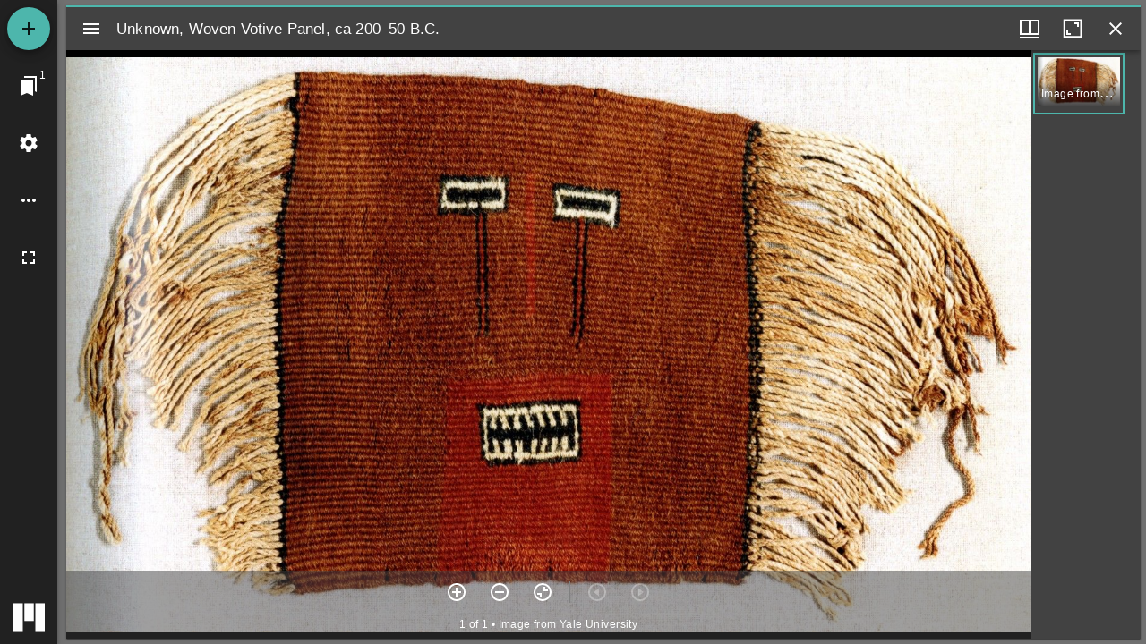

--- FILE ---
content_type: application/javascript
request_url: https://view.collections.yale.edu/m3/static/js/3.9413b3a0.chunk.js
body_size: 1047260
content:
/*! For license information please see 3.9413b3a0.chunk.js.LICENSE.txt */
(this["webpackJsonpiiif.yalespace.org_mirador3"]=this["webpackJsonpiiif.yalespace.org_mirador3"]||[]).push([[3],{373:function(e,t,n){"use strict";n.r(t),n.d(t,"DndContext",(function(){return r.a})),n.d(t,"createDndContext",(function(){return r.b})),n.d(t,"DndProvider",(function(){return o.a})),n.d(t,"DragPreviewImage",(function(){return a})),n.d(t,"useDrag",(function(){return w})),n.d(t,"useDrop",(function(){return M.a})),n.d(t,"useDragLayer",(function(){return L.a})),n.d(t,"DragSource",(function(){return te})),n.d(t,"DropTarget",(function(){return le})),n.d(t,"DragLayer",(function(){return ye}));var r=n(117),o=n(586),c=n(0),a=c.memo((function(e){var t=e.connect,n=e.src;if("undefined"!==typeof Image){var r=new Image;r.src=n,r.onload=function(){return t(r)}}return null}));a.displayName="DragPreviewImage";var i=n(14),l=n(680),s=n(224),u=n(659),d=n(246);function p(e,t){for(var n=0;n<t.length;n++){var r=t[n];r.enumerable=r.enumerable||!1,r.configurable=!0,"value"in r&&(r.writable=!0),Object.defineProperty(e,r.key,r)}}var f=!1,h=!1,v=function(){function e(t){!function(e,t){if(!(e instanceof t))throw new TypeError("Cannot call a class as a function")}(this,e),this.sourceId=null,this.internalMonitor=t.getMonitor()}var t,n,r;return t=e,(n=[{key:"receiveHandlerId",value:function(e){this.sourceId=e}},{key:"getHandlerId",value:function(){return this.sourceId}},{key:"canDrag",value:function(){Object(i.a)(!f,"You may not call monitor.canDrag() inside your canDrag() implementation. Read more: http://react-dnd.github.io/react-dnd/docs/api/drag-source-monitor");try{return f=!0,this.internalMonitor.canDragSource(this.sourceId)}finally{f=!1}}},{key:"isDragging",value:function(){if(!this.sourceId)return!1;Object(i.a)(!h,"You may not call monitor.isDragging() inside your isDragging() implementation. Read more: http://react-dnd.github.io/react-dnd/docs/api/drag-source-monitor");try{return h=!0,this.internalMonitor.isDraggingSource(this.sourceId)}finally{h=!1}}},{key:"subscribeToStateChange",value:function(e,t){return this.internalMonitor.subscribeToStateChange(e,t)}},{key:"isDraggingSource",value:function(e){return this.internalMonitor.isDraggingSource(e)}},{key:"isOverTarget",value:function(e,t){return this.internalMonitor.isOverTarget(e,t)}},{key:"getTargetIds",value:function(){return this.internalMonitor.getTargetIds()}},{key:"isSourcePublic",value:function(){return this.internalMonitor.isSourcePublic()}},{key:"getSourceId",value:function(){return this.internalMonitor.getSourceId()}},{key:"subscribeToOffsetChange",value:function(e){return this.internalMonitor.subscribeToOffsetChange(e)}},{key:"canDragSource",value:function(e){return this.internalMonitor.canDragSource(e)}},{key:"canDropOnTarget",value:function(e){return this.internalMonitor.canDropOnTarget(e)}},{key:"getItemType",value:function(){return this.internalMonitor.getItemType()}},{key:"getItem",value:function(){return this.internalMonitor.getItem()}},{key:"getDropResult",value:function(){return this.internalMonitor.getDropResult()}},{key:"didDrop",value:function(){return this.internalMonitor.didDrop()}},{key:"getInitialClientOffset",value:function(){return this.internalMonitor.getInitialClientOffset()}},{key:"getInitialSourceClientOffset",value:function(){return this.internalMonitor.getInitialSourceClientOffset()}},{key:"getSourceClientOffset",value:function(){return this.internalMonitor.getSourceClientOffset()}},{key:"getClientOffset",value:function(){return this.internalMonitor.getClientOffset()}},{key:"getDifferenceFromInitialOffset",value:function(){return this.internalMonitor.getDifferenceFromInitialOffset()}}])&&p(t.prototype,n),r&&p(t,r),e}(),m=n(716),y=n(679),b=n(228);function g(e,t){for(var n=0;n<t.length;n++){var r=t[n];r.enumerable=r.enumerable||!1,r.configurable=!0,"value"in r&&(r.writable=!0),Object.defineProperty(e,r.key,r)}}var E=function(){function e(t){var n=this;!function(e,t){if(!(e instanceof t))throw new TypeError("Cannot call a class as a function")}(this,e),this.hooks=Object(m.a)({dragSource:function(e,t){n.clearDragSource(),n.dragSourceOptions=t||null,Object(y.a)(e)?n.dragSourceRef=e:n.dragSourceNode=e,n.reconnectDragSource()},dragPreview:function(e,t){n.clearDragPreview(),n.dragPreviewOptions=t||null,Object(y.a)(e)?n.dragPreviewRef=e:n.dragPreviewNode=e,n.reconnectDragPreview()}}),this.handlerId=null,this.dragSourceRef=null,this.dragSourceOptionsInternal=null,this.dragPreviewRef=null,this.dragPreviewOptionsInternal=null,this.lastConnectedHandlerId=null,this.lastConnectedDragSource=null,this.lastConnectedDragSourceOptions=null,this.lastConnectedDragPreview=null,this.lastConnectedDragPreviewOptions=null,this.backend=t}var t,n,r;return t=e,(n=[{key:"receiveHandlerId",value:function(e){this.handlerId!==e&&(this.handlerId=e,this.reconnect())}},{key:"reconnect",value:function(){this.reconnectDragSource(),this.reconnectDragPreview()}},{key:"reconnectDragSource",value:function(){var e=this.dragSource,t=this.didHandlerIdChange()||this.didConnectedDragSourceChange()||this.didDragSourceOptionsChange();t&&this.disconnectDragSource(),this.handlerId&&(e?t&&(this.lastConnectedHandlerId=this.handlerId,this.lastConnectedDragSource=e,this.lastConnectedDragSourceOptions=this.dragSourceOptions,this.dragSourceUnsubscribe=this.backend.connectDragSource(this.handlerId,e,this.dragSourceOptions)):this.lastConnectedDragSource=e)}},{key:"reconnectDragPreview",value:function(){var e=this.dragPreview,t=this.didHandlerIdChange()||this.didConnectedDragPreviewChange()||this.didDragPreviewOptionsChange();this.handlerId?this.dragPreview&&t&&(this.lastConnectedHandlerId=this.handlerId,this.lastConnectedDragPreview=e,this.lastConnectedDragPreviewOptions=this.dragPreviewOptions,this.disconnectDragPreview(),this.dragPreviewUnsubscribe=this.backend.connectDragPreview(this.handlerId,e,this.dragPreviewOptions)):this.disconnectDragPreview()}},{key:"didHandlerIdChange",value:function(){return this.lastConnectedHandlerId!==this.handlerId}},{key:"didConnectedDragSourceChange",value:function(){return this.lastConnectedDragSource!==this.dragSource}},{key:"didConnectedDragPreviewChange",value:function(){return this.lastConnectedDragPreview!==this.dragPreview}},{key:"didDragSourceOptionsChange",value:function(){return!Object(b.a)(this.lastConnectedDragSourceOptions,this.dragSourceOptions)}},{key:"didDragPreviewOptionsChange",value:function(){return!Object(b.a)(this.lastConnectedDragPreviewOptions,this.dragPreviewOptions)}},{key:"disconnectDragSource",value:function(){this.dragSourceUnsubscribe&&(this.dragSourceUnsubscribe(),this.dragSourceUnsubscribe=void 0)}},{key:"disconnectDragPreview",value:function(){this.dragPreviewUnsubscribe&&(this.dragPreviewUnsubscribe(),this.dragPreviewUnsubscribe=void 0,this.dragPreviewNode=null,this.dragPreviewRef=null)}},{key:"clearDragSource",value:function(){this.dragSourceNode=null,this.dragSourceRef=null}},{key:"clearDragPreview",value:function(){this.dragPreviewNode=null,this.dragPreviewRef=null}},{key:"connectTarget",get:function(){return this.dragSource}},{key:"dragSourceOptions",get:function(){return this.dragSourceOptionsInternal},set:function(e){this.dragSourceOptionsInternal=e}},{key:"dragPreviewOptions",get:function(){return this.dragPreviewOptionsInternal},set:function(e){this.dragPreviewOptionsInternal=e}},{key:"dragSource",get:function(){return this.dragSourceNode||this.dragSourceRef&&this.dragSourceRef.current}},{key:"dragPreview",get:function(){return this.dragPreviewNode||this.dragPreviewRef&&this.dragPreviewRef.current}}])&&g(t.prototype,n),r&&g(t,r),e}();function O(e,t){return function(e){if(Array.isArray(e))return e}(e)||function(e,t){if(!(Symbol.iterator in Object(e))&&"[object Arguments]"!==Object.prototype.toString.call(e))return;var n=[],r=!0,o=!1,c=void 0;try{for(var a,i=e[Symbol.iterator]();!(r=(a=i.next()).done)&&(n.push(a.value),!t||n.length!==t);r=!0);}catch(l){o=!0,c=l}finally{try{r||null==i.return||i.return()}finally{if(o)throw c}}return n}(e,t)||function(){throw new TypeError("Invalid attempt to destructure non-iterable instance")}()}function z(e){return(z="function"===typeof Symbol&&"symbol"===typeof Symbol.iterator?function(e){return typeof e}:function(e){return e&&"function"===typeof Symbol&&e.constructor===Symbol&&e!==Symbol.prototype?"symbol":typeof e})(e)}function C(e,t){return function(e){if(Array.isArray(e))return e}(e)||function(e,t){if(!(Symbol.iterator in Object(e))&&"[object Arguments]"!==Object.prototype.toString.call(e))return;var n=[],r=!0,o=!1,c=void 0;try{for(var a,i=e[Symbol.iterator]();!(r=(a=i.next()).done)&&(n.push(a.value),!t||n.length!==t);r=!0);}catch(l){o=!0,c=l}finally{try{r||null==i.return||i.return()}finally{if(o)throw c}}return n}(e,t)||function(){throw new TypeError("Invalid attempt to destructure non-iterable instance")}()}function w(e){var t=Object(c.useRef)(e);t.current=e,Object(i.a)(null!=e.item,"item must be defined"),Object(i.a)(null!=e.item.type,"item type must be defined");var n=C(function(){var e=Object(d.a)();return[Object(c.useMemo)((function(){return new v(e)}),[e]),Object(c.useMemo)((function(){return new E(e.getBackend())}),[e])]}(),2),r=n[0],o=n[1];!function(e,t,n){var r=Object(d.a)(),o=Object(c.useMemo)((function(){return{beginDrag:function(){var n=e.current,r=n.begin,o=n.item;if(r){var c=r(t);return Object(i.a)(null==c||"object"===z(c),"dragSpec.begin() must either return an object, undefined, or null"),c||o||{}}return o||{}},canDrag:function(){return"boolean"===typeof e.current.canDrag?e.current.canDrag:"function"!==typeof e.current.canDrag||e.current.canDrag(t)},isDragging:function(n,r){var o=e.current.isDragging;return o?o(t):r===n.getSourceId()},endDrag:function(){var r=e.current.end;r&&r(t.getItem(),t),n.reconnect()}}}),[]);Object(s.a)((function(){var c=O(Object(u.a)(e.current.item.type,o,r),2),a=c[0],i=c[1];return t.receiveHandlerId(a),n.receiveHandlerId(a),i}),[])}(t,r,o);var a=Object(l.a)(r,t.current.collect||function(){return{}},(function(){return o.reconnect()})),p=Object(c.useMemo)((function(){return o.hooks.dragSource()}),[o]),f=Object(c.useMemo)((function(){return o.hooks.dragPreview()}),[o]);return Object(s.a)((function(){o.dragSourceOptions=t.current.options||null,o.reconnect()}),[o]),Object(s.a)((function(){o.dragPreviewOptions=t.current.previewOptions||null,o.reconnect()}),[o]),[a,p,f]}var M=n(715),L=n(585);function H(e){return(H="function"===typeof Symbol&&"symbol"===typeof Symbol.iterator?function(e){return typeof e}:function(e){return e&&"function"===typeof Symbol&&e.constructor===Symbol&&e!==Symbol.prototype?"symbol":typeof e})(e)}function T(e){return"function"===typeof e}function A(){}function _(e){if(!function(e){return"object"===H(e)&&null!==e}(e))return!1;if(null===Object.getPrototypeOf(e))return!0;for(var t=e;null!==Object.getPrototypeOf(t);)t=Object.getPrototypeOf(t);return Object.getPrototypeOf(e)===t}function R(e){var t=e.current;return null==t?null:t.decoratedRef?t.decoratedRef.current:t}function S(e){return(t=e)&&t.prototype&&"function"===typeof t.prototype.render||function(e){return e&&e.$$typeof&&"Symbol(react.forward_ref)"===e.$$typeof.toString()}(e);var t}var I=n(96),V=n.n(I);function N(e,t){if(!(e instanceof t))throw new TypeError("Cannot call a class as a function")}function P(e,t){for(var n=0;n<t.length;n++){var r=t[n];r.enumerable=r.enumerable||!1,r.configurable=!0,"value"in r&&(r.writable=!0),Object.defineProperty(e,r.key,r)}}function D(e,t,n){return t&&P(e.prototype,t),n&&P(e,n),e}var k=function(){function e(t){N(this,e),this.isDisposed=!1,this.action=T(t)?t:A}return D(e,[{key:"dispose",value:function(){this.isDisposed||(this.action(),this.isDisposed=!0)}}],[{key:"isDisposable",value:function(e){return e&&T(e.dispose)}},{key:"_fixup",value:function(t){return e.isDisposable(t)?t:e.empty}},{key:"create",value:function(t){return new e(t)}}]),e}();k.empty={dispose:A};var j=function(){function e(){N(this,e),this.isDisposed=!1;for(var t=arguments.length,n=new Array(t),r=0;r<t;r++)n[r]=arguments[r];this.disposables=n}return D(e,[{key:"add",value:function(e){this.isDisposed?e.dispose():this.disposables.push(e)}},{key:"remove",value:function(e){var t=!1;if(!this.isDisposed){var n=this.disposables.indexOf(e);-1!==n&&(t=!0,this.disposables.splice(n,1),e.dispose())}return t}},{key:"clear",value:function(){if(!this.isDisposed){for(var e=this.disposables.length,t=new Array(e),n=0;n<e;n++)t[n]=this.disposables[n];this.disposables=[];for(var r=0;r<e;r++)t[r].dispose()}}},{key:"dispose",value:function(){if(!this.isDisposed){this.isDisposed=!0;for(var e=this.disposables.length,t=new Array(e),n=0;n<e;n++)t[n]=this.disposables[n];this.disposables=[];for(var r=0;r<e;r++)t[r].dispose()}}}]),e}(),x=function(){function e(){N(this,e),this.isDisposed=!1}return D(e,[{key:"getDisposable",value:function(){return this.current}},{key:"setDisposable",value:function(e){var t=this.isDisposed;if(!t){var n=this.current;this.current=e,n&&n.dispose()}t&&e&&e.dispose()}},{key:"dispose",value:function(){if(!this.isDisposed){this.isDisposed=!0;var e=this.current;this.current=void 0,e&&e.dispose()}}}]),e}();function B(e){return(B="function"===typeof Symbol&&"symbol"===typeof Symbol.iterator?function(e){return typeof e}:function(e){return e&&"function"===typeof Symbol&&e.constructor===Symbol&&e!==Symbol.prototype?"symbol":typeof e})(e)}function W(e,t){return function(e){if(Array.isArray(e))return e}(e)||function(e,t){if(!(Symbol.iterator in Object(e))&&"[object Arguments]"!==Object.prototype.toString.call(e))return;var n=[],r=!0,o=!1,c=void 0;try{for(var a,i=e[Symbol.iterator]();!(r=(a=i.next()).done)&&(n.push(a.value),!t||n.length!==t);r=!0);}catch(l){o=!0,c=l}finally{try{r||null==i.return||i.return()}finally{if(o)throw c}}return n}(e,t)||function(){throw new TypeError("Invalid attempt to destructure non-iterable instance")}()}function F(e,t){for(var n=0;n<t.length;n++){var r=t[n];r.enumerable=r.enumerable||!1,r.configurable=!0,"value"in r&&(r.writable=!0),Object.defineProperty(e,r.key,r)}}function U(e,t){return!t||"object"!==B(t)&&"function"!==typeof t?function(e){if(void 0===e)throw new ReferenceError("this hasn't been initialised - super() hasn't been called");return e}(e):t}function G(e){return(G=Object.setPrototypeOf?Object.getPrototypeOf:function(e){return e.__proto__||Object.getPrototypeOf(e)})(e)}function K(e,t){return(K=Object.setPrototypeOf||function(e,t){return e.__proto__=t,e})(e,t)}function Y(e){var t=e.DecoratedComponent,n=e.createHandler,o=e.createMonitor,a=e.createConnector,l=e.registerHandler,s=e.containerDisplayName,u=e.getType,d=e.collect,p=e.options.arePropsEqual,f=void 0===p?b.a:p,h=t,v=t.displayName||t.name||"Component",m=function(e){function t(e){var n;return function(e,t){if(!(e instanceof t))throw new TypeError("Cannot call a class as a function")}(this,t),(n=U(this,G(t).call(this,e))).decoratedRef=c.createRef(),n.handleChange=function(){var e=n.getCurrentState();Object(b.a)(e,n.state)||n.setState(e)},n.disposable=new x,n.receiveProps(e),n.dispose(),n}var s,p,m;return function(e,t){if("function"!==typeof t&&null!==t)throw new TypeError("Super expression must either be null or a function");e.prototype=Object.create(t&&t.prototype,{constructor:{value:e,writable:!0,configurable:!0}}),t&&K(e,t)}(t,e),s=t,(p=[{key:"getHandlerId",value:function(){return this.handlerId}},{key:"getDecoratedComponentInstance",value:function(){return Object(i.a)(this.decoratedRef.current,"In order to access an instance of the decorated component, it must either be a class component or use React.forwardRef()"),this.decoratedRef.current}},{key:"shouldComponentUpdate",value:function(e,t){return!f(e,this.props)||!Object(b.a)(t,this.state)}},{key:"componentDidMount",value:function(){this.disposable=new x,this.currentType=void 0,this.receiveProps(this.props),this.handleChange()}},{key:"componentDidUpdate",value:function(e){f(this.props,e)||(this.receiveProps(this.props),this.handleChange())}},{key:"componentWillUnmount",value:function(){this.dispose()}},{key:"receiveProps",value:function(e){this.handler&&(this.handler.receiveProps(e),this.receiveType(u(e)))}},{key:"receiveType",value:function(e){if(this.handlerMonitor&&this.manager&&this.handlerConnector&&e!==this.currentType){this.currentType=e;var t=W(l(e,this.handler,this.manager),2),n=t[0],r=t[1];this.handlerId=n,this.handlerMonitor.receiveHandlerId(n),this.handlerConnector.receiveHandlerId(n);var o=this.manager.getMonitor().subscribeToStateChange(this.handleChange,{handlerIds:[n]});this.disposable.setDisposable(new j(new k(o),new k(r)))}}},{key:"dispose",value:function(){this.disposable.dispose(),this.handlerConnector&&this.handlerConnector.receiveHandlerId(null)}},{key:"getCurrentState",value:function(){return this.handlerConnector?d(this.handlerConnector.hooks,this.handlerMonitor,this.props):{}}},{key:"render",value:function(){var e=this;return c.createElement(r.a.Consumer,null,(function(t){var n=t.dragDropManager;return e.receiveDragDropManager(n),"undefined"!==typeof requestAnimationFrame&&requestAnimationFrame((function(){return e.handlerConnector.reconnect()})),c.createElement(h,Object.assign({},e.props,e.getCurrentState(),{ref:S(h)?e.decoratedRef:null}))}))}},{key:"receiveDragDropManager",value:function(e){void 0===this.manager&&(Object(i.a)(void 0!==e,"Could not find the drag and drop manager in the context of %s. Make sure to render a DndProvider component in your top-level component. Read more: http://react-dnd.github.io/react-dnd/docs/troubleshooting#could-not-find-the-drag-and-drop-manager-in-the-context",v,v),void 0!==e&&(this.manager=e,this.handlerMonitor=o(e),this.handlerConnector=a(e.getBackend()),this.handler=n(this.handlerMonitor,this.decoratedRef)))}}])&&F(s.prototype,p),m&&F(s,m),t}(c.Component);return m.DecoratedComponent=t,m.displayName="".concat(s,"(").concat(v,")"),V()(m,t)}function q(e){return(q="function"===typeof Symbol&&"symbol"===typeof Symbol.iterator?function(e){return typeof e}:function(e){return e&&"function"===typeof Symbol&&e.constructor===Symbol&&e!==Symbol.prototype?"symbol":typeof e})(e)}function Z(e,t){return"string"===typeof e||"symbol"===q(e)||!!t&&Array.isArray(e)&&e.every((function(e){return Z(e,!1)}))}function $(e,t){for(var n=0;n<t.length;n++){var r=t[n];r.enumerable=r.enumerable||!1,r.configurable=!0,"value"in r&&(r.writable=!0),Object.defineProperty(e,r.key,r)}}var X=["canDrag","beginDrag","isDragging","endDrag"],J=["beginDrag"],Q=function(){function e(t,n,r){var o=this;!function(e,t){if(!(e instanceof t))throw new TypeError("Cannot call a class as a function")}(this,e),this.props=null,this.beginDrag=function(){if(o.props)return o.spec.beginDrag(o.props,o.monitor,o.ref.current)},this.spec=t,this.monitor=n,this.ref=r}var t,n,r;return t=e,(n=[{key:"receiveProps",value:function(e){this.props=e}},{key:"canDrag",value:function(){return!!this.props&&(!this.spec.canDrag||this.spec.canDrag(this.props,this.monitor))}},{key:"isDragging",value:function(e,t){return!!this.props&&(this.spec.isDragging?this.spec.isDragging(this.props,this.monitor):t===e.getSourceId())}},{key:"endDrag",value:function(){this.props&&this.spec.endDrag&&this.spec.endDrag(this.props,this.monitor,R(this.ref))}}])&&$(t.prototype,n),r&&$(t,r),e}();function ee(e){return Object.keys(e).forEach((function(t){Object(i.a)(X.indexOf(t)>-1,'Expected the drag source specification to only have some of the following keys: %s. Instead received a specification with an unexpected "%s" key. Read more: http://react-dnd.github.io/react-dnd/docs/api/drag-source',X.join(", "),t),Object(i.a)("function"===typeof e[t],"Expected %s in the drag source specification to be a function. Instead received a specification with %s: %s. Read more: http://react-dnd.github.io/react-dnd/docs/api/drag-source",t,t,e[t])})),J.forEach((function(t){Object(i.a)("function"===typeof e[t],"Expected %s in the drag source specification to be a function. Instead received a specification with %s: %s. Read more: http://react-dnd.github.io/react-dnd/docs/api/drag-source",t,t,e[t])})),function(t,n){return new Q(e,t,n)}}function te(e,t,n){var r=arguments.length>3&&void 0!==arguments[3]?arguments[3]:{},o=e;"function"!==typeof e&&(Object(i.a)(Z(e),'Expected "type" provided as the first argument to DragSource to be a string, or a function that returns a string given the current props. Instead, received %s. Read more: http://react-dnd.github.io/react-dnd/docs/api/drag-source',e),o=function(){return e}),Object(i.a)(_(t),'Expected "spec" provided as the second argument to DragSource to be a plain object. Instead, received %s. Read more: http://react-dnd.github.io/react-dnd/docs/api/drag-source',t);var c=ee(t);return Object(i.a)("function"===typeof n,'Expected "collect" provided as the third argument to DragSource to be a function that returns a plain object of props to inject. Instead, received %s. Read more: http://react-dnd.github.io/react-dnd/docs/api/drag-source',n),Object(i.a)(_(r),'Expected "options" provided as the fourth argument to DragSource to be a plain object when specified. Instead, received %s. Read more: http://react-dnd.github.io/react-dnd/docs/api/drag-source',n),function(e){return Y({containerDisplayName:"DragSource",createHandler:c,registerHandler:u.a,createConnector:function(e){return new E(e)},createMonitor:function(e){return new v(e)},DecoratedComponent:e,getType:o,collect:n,options:r})}}var ne=n(678),re=n(677);function oe(e,t){for(var n=0;n<t.length;n++){var r=t[n];r.enumerable=r.enumerable||!1,r.configurable=!0,"value"in r&&(r.writable=!0),Object.defineProperty(e,r.key,r)}}var ce=["canDrop","hover","drop"],ae=function(){function e(t,n,r){!function(e,t){if(!(e instanceof t))throw new TypeError("Cannot call a class as a function")}(this,e),this.props=null,this.spec=t,this.monitor=n,this.ref=r}var t,n,r;return t=e,(n=[{key:"receiveProps",value:function(e){this.props=e}},{key:"receiveMonitor",value:function(e){this.monitor=e}},{key:"canDrop",value:function(){return!this.spec.canDrop||this.spec.canDrop(this.props,this.monitor)}},{key:"hover",value:function(){this.spec.hover&&this.spec.hover(this.props,this.monitor,R(this.ref))}},{key:"drop",value:function(){if(this.spec.drop)return this.spec.drop(this.props,this.monitor,this.ref.current)}}])&&oe(t.prototype,n),r&&oe(t,r),e}();function ie(e){return Object.keys(e).forEach((function(t){Object(i.a)(ce.indexOf(t)>-1,'Expected the drop target specification to only have some of the following keys: %s. Instead received a specification with an unexpected "%s" key. Read more: http://react-dnd.github.io/react-dnd/docs/api/drop-target',ce.join(", "),t),Object(i.a)("function"===typeof e[t],"Expected %s in the drop target specification to be a function. Instead received a specification with %s: %s. Read more: http://react-dnd.github.io/react-dnd/docs/api/drop-target",t,t,e[t])})),function(t,n){return new ae(e,t,n)}}function le(e,t,n){var r=arguments.length>3&&void 0!==arguments[3]?arguments[3]:{},o=e;"function"!==typeof e&&(Object(i.a)(Z(e,!0),'Expected "type" provided as the first argument to DropTarget to be a string, an array of strings, or a function that returns either given the current props. Instead, received %s. Read more: http://react-dnd.github.io/react-dnd/docs/api/drop-target',e),o=function(){return e}),Object(i.a)(_(t),'Expected "spec" provided as the second argument to DropTarget to be a plain object. Instead, received %s. Read more: http://react-dnd.github.io/react-dnd/docs/api/drop-target',t);var c=ie(t);return Object(i.a)("function"===typeof n,'Expected "collect" provided as the third argument to DropTarget to be a function that returns a plain object of props to inject. Instead, received %s. Read more: http://react-dnd.github.io/react-dnd/docs/api/drop-target',n),Object(i.a)(_(r),'Expected "options" provided as the fourth argument to DropTarget to be a plain object when specified. Instead, received %s. Read more: http://react-dnd.github.io/react-dnd/docs/api/drop-target',n),function(e){return Y({containerDisplayName:"DropTarget",createHandler:c,registerHandler:u.b,createMonitor:function(e){return new re.a(e)},createConnector:function(e){return new ne.a(e)},DecoratedComponent:e,getType:o,collect:n,options:r})}}function se(e){return(se="function"===typeof Symbol&&"symbol"===typeof Symbol.iterator?function(e){return typeof e}:function(e){return e&&"function"===typeof Symbol&&e.constructor===Symbol&&e!==Symbol.prototype?"symbol":typeof e})(e)}function ue(e,t){if(!(e instanceof t))throw new TypeError("Cannot call a class as a function")}function de(e,t){for(var n=0;n<t.length;n++){var r=t[n];r.enumerable=r.enumerable||!1,r.configurable=!0,"value"in r&&(r.writable=!0),Object.defineProperty(e,r.key,r)}}function pe(e,t,n){return t&&de(e.prototype,t),n&&de(e,n),e}function fe(e,t){return!t||"object"!==se(t)&&"function"!==typeof t?function(e){if(void 0===e)throw new ReferenceError("this hasn't been initialised - super() hasn't been called");return e}(e):t}function he(e){return(he=Object.setPrototypeOf?Object.getPrototypeOf:function(e){return e.__proto__||Object.getPrototypeOf(e)})(e)}function ve(e,t){if("function"!==typeof t&&null!==t)throw new TypeError("Super expression must either be null or a function");e.prototype=Object.create(t&&t.prototype,{constructor:{value:e,writable:!0,configurable:!0}}),t&&me(e,t)}function me(e,t){return(me=Object.setPrototypeOf||function(e,t){return e.__proto__=t,e})(e,t)}function ye(e){var t=arguments.length>1&&void 0!==arguments[1]?arguments[1]:{};return Object(i.a)("function"===typeof e,'Expected "collect" provided as the first argument to DragLayer to be a function that collects props to inject into the component. ',"Instead, received %s. Read more: http://react-dnd.github.io/react-dnd/docs/api/drag-layer",e),Object(i.a)(_(t),'Expected "options" provided as the second argument to DragLayer to be a plain object when specified. Instead, received %s. Read more: http://react-dnd.github.io/react-dnd/docs/api/drag-layer',t),function(n){var o=n,a=t.arePropsEqual,l=void 0===a?b.a:a,s=o.displayName||o.name||"Component",u=function(t){function n(){var e;return ue(this,n),(e=fe(this,he(n).apply(this,arguments))).isCurrentlyMounted=!1,e.ref=c.createRef(),e.handleChange=function(){if(e.isCurrentlyMounted){var t=e.getCurrentState();Object(b.a)(t,e.state)||e.setState(t)}},e}return ve(n,t),pe(n,[{key:"getDecoratedComponentInstance",value:function(){return Object(i.a)(this.ref.current,"In order to access an instance of the decorated component, it must either be a class component or use React.forwardRef()"),this.ref.current}},{key:"shouldComponentUpdate",value:function(e,t){return!l(e,this.props)||!Object(b.a)(t,this.state)}},{key:"componentDidMount",value:function(){this.isCurrentlyMounted=!0,this.handleChange()}},{key:"componentWillUnmount",value:function(){this.isCurrentlyMounted=!1,this.unsubscribeFromOffsetChange&&(this.unsubscribeFromOffsetChange(),this.unsubscribeFromOffsetChange=void 0),this.unsubscribeFromStateChange&&(this.unsubscribeFromStateChange(),this.unsubscribeFromStateChange=void 0)}},{key:"render",value:function(){var e=this;return c.createElement(r.a.Consumer,null,(function(t){var n=t.dragDropManager;return void 0===n?null:(e.receiveDragDropManager(n),e.isCurrentlyMounted?c.createElement(o,Object.assign({},e.props,e.state,{ref:S(o)?e.ref:null})):null)}))}},{key:"receiveDragDropManager",value:function(e){if(void 0===this.manager){this.manager=e,Object(i.a)("object"===se(e),"Could not find the drag and drop manager in the context of %s. Make sure to render a DndProvider component in your top-level component. Read more: http://react-dnd.github.io/react-dnd/docs/troubleshooting#could-not-find-the-drag-and-drop-manager-in-the-context",s,s);var t=this.manager.getMonitor();this.unsubscribeFromOffsetChange=t.subscribeToOffsetChange(this.handleChange),this.unsubscribeFromStateChange=t.subscribeToStateChange(this.handleChange)}}},{key:"getCurrentState",value:function(){if(!this.manager)return{};var t=this.manager.getMonitor();return e(t,this.props)}}]),n}(c.Component);return u.displayName="DragLayer(".concat(s,")"),u.DecoratedComponent=n,V()(u,n)}}},649:function(e,t,n){"use strict";function r(){var e=this.constructor.getDerivedStateFromProps(this.props,this.state);null!==e&&void 0!==e&&this.setState(e)}function o(e){this.setState(function(t){var n=this.constructor.getDerivedStateFromProps(e,t);return null!==n&&void 0!==n?n:null}.bind(this))}function c(e,t){try{var n=this.props,r=this.state;this.props=e,this.state=t,this.__reactInternalSnapshotFlag=!0,this.__reactInternalSnapshot=this.getSnapshotBeforeUpdate(n,r)}finally{this.props=n,this.state=r}}function a(e){var t=e.prototype;if(!t||!t.isReactComponent)throw new Error("Can only polyfill class components");if("function"!==typeof e.getDerivedStateFromProps&&"function"!==typeof t.getSnapshotBeforeUpdate)return e;var n=null,a=null,i=null;if("function"===typeof t.componentWillMount?n="componentWillMount":"function"===typeof t.UNSAFE_componentWillMount&&(n="UNSAFE_componentWillMount"),"function"===typeof t.componentWillReceiveProps?a="componentWillReceiveProps":"function"===typeof t.UNSAFE_componentWillReceiveProps&&(a="UNSAFE_componentWillReceiveProps"),"function"===typeof t.componentWillUpdate?i="componentWillUpdate":"function"===typeof t.UNSAFE_componentWillUpdate&&(i="UNSAFE_componentWillUpdate"),null!==n||null!==a||null!==i){var l=e.displayName||e.name,s="function"===typeof e.getDerivedStateFromProps?"getDerivedStateFromProps()":"getSnapshotBeforeUpdate()";throw Error("Unsafe legacy lifecycles will not be called for components using new component APIs.\n\n"+l+" uses "+s+" but also contains the following legacy lifecycles:"+(null!==n?"\n  "+n:"")+(null!==a?"\n  "+a:"")+(null!==i?"\n  "+i:"")+"\n\nThe above lifecycles should be removed. Learn more about this warning here:\nhttps://fb.me/react-async-component-lifecycle-hooks")}if("function"===typeof e.getDerivedStateFromProps&&(t.componentWillMount=r,t.componentWillReceiveProps=o),"function"===typeof t.getSnapshotBeforeUpdate){if("function"!==typeof t.componentDidUpdate)throw new Error("Cannot polyfill getSnapshotBeforeUpdate() for components that do not define componentDidUpdate() on the prototype");t.componentWillUpdate=c;var u=t.componentDidUpdate;t.componentDidUpdate=function(e,t,n){var r=this.__reactInternalSnapshotFlag?this.__reactInternalSnapshot:n;u.call(this,e,t,r)}}return e}n.r(t),n.d(t,"polyfill",(function(){return a})),r.__suppressDeprecationWarning=!0,o.__suppressDeprecationWarning=!0,c.__suppressDeprecationWarning=!0},650:function(e,t,n){"use strict";n.d(t,"d",(function(){return o})),n.d(t,"c",(function(){return c})),n.d(t,"a",(function(){return a})),n.d(t,"b",(function(){return i})),n.d(t,"e",(function(){return l})),n.d(t,"g",(function(){return s})),n.d(t,"f",(function(){return u})),n.d(t,"l",(function(){return d})),n.d(t,"n",(function(){return p})),n.d(t,"m",(function(){return f})),n.d(t,"o",(function(){return h})),n.d(t,"w",(function(){return v})),n.d(t,"u",(function(){return m})),n.d(t,"s",(function(){return y})),n.d(t,"v",(function(){return b})),n.d(t,"t",(function(){return g})),n.d(t,"x",(function(){return E})),n.d(t,"r",(function(){return O})),n.d(t,"z",(function(){return z})),n.d(t,"A",(function(){return C})),n.d(t,"y",(function(){return w})),n.d(t,"C",(function(){return M})),n.d(t,"B",(function(){return L})),n.d(t,"H",(function(){return H})),n.d(t,"D",(function(){return T})),n.d(t,"E",(function(){return A})),n.d(t,"F",(function(){return _})),n.d(t,"G",(function(){return R})),n.d(t,"I",(function(){return S})),n.d(t,"J",(function(){return I})),n.d(t,"K",(function(){return V})),n.d(t,"N",(function(){return N})),n.d(t,"M",(function(){return P})),n.d(t,"L",(function(){return D})),n.d(t,"p",(function(){return k})),n.d(t,"q",(function(){return j})),n.d(t,"O",(function(){return x})),n.d(t,"P",(function(){return B})),n.d(t,"R",(function(){return W})),n.d(t,"i",(function(){return F})),n.d(t,"h",(function(){return U})),n.d(t,"k",(function(){return G})),n.d(t,"j",(function(){return K})),n.d(t,"Q",(function(){return Y}));var r="[Blueprint]",o=r+" clamp: max cannot be less than min",c=r+" <Alert> cancelButtonText and onCancel should be set together.",a=r+" <Alert> canEscapeKeyCancel enabled without onCancel or onClose handler.",i=r+" <Alert> canOutsideClickCancel enbaled without onCancel or onClose handler.",l=r+" <CollapsibleList> children must be <MenuItem>s",s=r+" @ContextMenuTarget-decorated class should implement renderContextMenu.",u=r+' "@ContextMenuTarget-decorated components must return a single JSX.Element or an empty render.',d=r+" <Hotkeys> only accepts <Hotkey> children.",p=r+" @HotkeysTarget-decorated class should implement renderHotkeys.",f=r+' "@HotkeysTarget-decorated components must return a single JSX.Element or an empty render.',h=r+" <InputGroup> leftElement and leftIcon prop are mutually exclusive, with leftElement taking priority.",v=r+" <NumericInput> requires min to be no greater than max if both are defined.",m=r+" <NumericInput> requires minorStepSize to be no greater than stepSize.",y=r+" <NumericInput> requires stepSize to be no greater than majorStepSize.",b=r+" <NumericInput> requires minorStepSize to be strictly greater than zero.",g=r+" <NumericInput> requires majorStepSize to be strictly greater than zero.",E=r+" <NumericInput> requires stepSize to be strictly greater than zero.",O=r+" <NumericInput> controlled value prop does not adhere to stepSize, min, and/or max constraints.",z=r+" <PanelStack> requires exactly one of initialPanel and stack prop",C=r+" <PanelStack> requires at least one panel in the stack",w=r+" <OverflowList> does not support changing observeParents after mounting.",M=r+" <Popover> requires target prop or at least one child element.",L=r+" <Popover hasBackdrop={true}> requires interactionKind={PopoverInteractionKind.CLICK}.",H=r+" <Popover> supports one or two children; additional children are ignored. First child is the target, second child is the content. You may instead supply these two as props.",T=r+" <Popover> with two children ignores content prop; use either prop or children.",A=r+" <Popover> with children ignores target prop; use either prop or children.",_=r+" Disabling <Popover> with empty/whitespace content...",R=r+" <Popover usePortal={false}> ignores hasBackdrop",S=r+" <Popover> onInteraction is ignored when uncontrolled.",I=r+" <Portal> context blueprintPortalClassName must be string",V=r+" <RadioGroup> children and options prop are mutually exclusive, with options taking priority.",N=r+" <Slider> stepSize must be greater than zero.",P=r+" <Slider> labelStepSize must be greater than zero.",D=r+" <RangeSlider> value prop must be an array of two non-null numbers.",k=r+" <MultiSlider> children must be <SliderHandle>s or <SliderTrackStop>s",j=r+" <MultiSlider> labelStepSize and labelValues prop are mutually exclusive, with labelStepSize taking priority.",x=r+" <Spinner> Classes.SMALL/LARGE are ignored if size prop is set.",B=r+" Toaster.create() is not supported inside React lifecycle methods in React 16. See usage example on the docs site.",W=r+" Toaster.create() ignores inline prop as it always creates a new element.",F=r+" <Dialog> iconName is ignored if title is omitted.",U=r+" <Dialog> isCloseButtonShown prop is ignored if title is omitted.",G=r+" <Drawer> vertical is ignored if position is defined",K=r+" <Drawer> all angle positions are casted into pure position (TOP, BOTTOM, LEFT or RIGHT)",Y=r+" <Toaster> maxToasts is set to an invalid number, must be greater than 0"},651:function(e,t,n){"use strict";var r=this&&this.__importDefault||function(e){return e&&e.__esModule?e:{default:e}};Object.defineProperty(t,"__esModule",{value:!0}),t.MosaicWindowContext=t.MosaicContext=void 0;var o=r(n(0));t.MosaicContext=o.default.createContext(void 0),t.MosaicWindowContext=o.default.createContext(void 0)},652:function(e,t,n){"use strict";var r=this&&this.__createBinding||(Object.create?function(e,t,n,r){void 0===r&&(r=n),Object.defineProperty(e,r,{enumerable:!0,get:function(){return t[n]}})}:function(e,t,n,r){void 0===r&&(r=n),e[r]=t[n]}),o=this&&this.__setModuleDefault||(Object.create?function(e,t){Object.defineProperty(e,"default",{enumerable:!0,value:t})}:function(e,t){e.default=t}),c=this&&this.__importStar||function(e){if(e&&e.__esModule)return e;var t={};if(null!=e)for(var n in e)Object.hasOwnProperty.call(e,n)&&r(t,e,n);return o(t,e),t};Object.defineProperty(t,"__esModule",{value:!0}),t.OptionalBlueprint=void 0;var a=c(n(0));!function(e){var t,r,o;try{t=n(714),r=t.Classes,e.Icon=t.Icon,o=n(672).IconNames}catch(c){e.Icon=function(e){var t=e.icon;return a.createElement("span",null,t)}}e.getClasses=function(){for(var e=[],t=0;t<arguments.length;t++)e[t]=arguments[t];return r?e.map((function(e){return r[e]})).join(" "):""},e.getIconClass=function(e){return r&&o?r.iconClass(o[e]):""}}(t.OptionalBlueprint||(t.OptionalBlueprint={}))},653:function(e,t,n){"use strict";var r=this&&this.__importDefault||function(e){return e&&e.__esModule?e:{default:e}};Object.defineProperty(t,"__esModule",{value:!0}),t.getAndAssertNodeAtPathExists=t.getNodeAtPath=t.getLeaves=t.getPathToCorner=t.getOtherDirection=t.getOtherBranch=t.createBalancedTreeFromLeaves=t.isParent=t.Corner=void 0;var o,c=r(n(380)),a=r(n(381));function i(e,t){if(void 0===t&&(t="row"),l(e)){var n=s(t);return{direction:t,first:i(e.first,n),second:i(e.second,n)}}return e}function l(e){return null!=e.direction}function s(e){return"row"===e?"column":"row"}function u(e,t){return t.length>0?a.default(e,t,null):e}!function(e){e[e.TOP_LEFT=1]="TOP_LEFT",e[e.TOP_RIGHT=2]="TOP_RIGHT",e[e.BOTTOM_LEFT=3]="BOTTOM_LEFT",e[e.BOTTOM_RIGHT=4]="BOTTOM_RIGHT"}(o=t.Corner||(t.Corner={})),t.isParent=l,t.createBalancedTreeFromLeaves=function(e,t){if(void 0===t&&(t="row"),0===e.length)return null;for(var n=c.default(e),r=[];n.length>1;){for(;n.length>0;)n.length>1?r.push({direction:"row",first:n.shift(),second:n.shift()}):r.unshift(n.shift());n=r,r=[]}return i(n[0],t)},t.getOtherBranch=function(e){if("first"===e)return"second";if("second"===e)return"first";throw new Error("Branch '"+e+"' not a valid branch")},t.getOtherDirection=s,t.getPathToCorner=function(e,t){for(var n=e,r=[];l(n);)("row"!==n.direction||t!==o.TOP_LEFT&&t!==o.BOTTOM_LEFT)&&("column"!==n.direction||t!==o.TOP_LEFT&&t!==o.TOP_RIGHT)?(r.push("second"),n=n.second):(r.push("first"),n=n.first);return r},t.getLeaves=function e(t){return null==t?[]:l(t)?e(t.first).concat(e(t.second)):[t]},t.getNodeAtPath=u,t.getAndAssertNodeAtPathExists=function(e,t){if(null==e)throw new Error("Root is empty, cannot fetch path");var n=u(e,t);if(null==n)throw new Error("Path ["+t.join(", ")+"] did not resolve to a node");return n}},655:function(e,t,n){var r=n(239);e.exports=function(e,t){return r(e,t)}},656:function(e,t,n){"use strict";var r=n(696),o="function"===typeof Symbol&&"symbol"===typeof Symbol("foo"),c=Object.prototype.toString,a=Array.prototype.concat,i=Object.defineProperty,l=i&&function(){var e={};try{for(var t in i(e,"x",{enumerable:!1,value:e}),e)return!1;return e.x===e}catch(n){return!1}}(),s=function(e,t,n,r){var o;(!(t in e)||"function"===typeof(o=r)&&"[object Function]"===c.call(o)&&r())&&(l?i(e,t,{configurable:!0,enumerable:!1,value:n,writable:!0}):e[t]=n)},u=function(e,t){var n=arguments.length>2?arguments[2]:{},c=r(t);o&&(c=a.call(c,Object.getOwnPropertySymbols(t)));for(var i=0;i<c.length;i+=1)s(e,c[i],t[c[i]],n[c[i]])};u.supportsDescriptors=!!l,e.exports=u},657:function(e,t,n){"use strict";var r=this&&this.__importDefault||function(e){return e&&e.__esModule?e:{default:e}};Object.defineProperty(t,"__esModule",{value:!0}),t.createDefaultToolbarButton=void 0;var o=r(n(46)),c=r(n(0)),a=n(652);t.createDefaultToolbarButton=function(e,t,n,r){return c.default.createElement("button",{title:e,onClick:n,className:o.default("mosaic-default-control",a.OptionalBlueprint.getClasses("BUTTON","MINIMAL"),t)},r&&c.default.createElement("span",{className:"control-text"},r))}},659:function(e,t,n){"use strict";function r(e,t,n){var r=n.getRegistry(),o=r.addTarget(e,t);return[o,function(){return r.removeTarget(o)}]}function o(e,t,n){var r=n.getRegistry(),o=r.addSource(e,t);return[o,function(){return r.removeSource(o)}]}n.d(t,"b",(function(){return r})),n.d(t,"a",(function(){return o}))},660:function(e,t,n){"use strict";var r=this&&this.__importDefault||function(e){return e&&e.__esModule?e:{default:e}};Object.defineProperty(t,"__esModule",{value:!0}),t.createExpandUpdate=t.createHideUpdate=t.createDragToUpdates=t.createRemoveUpdate=t.updateTree=t.buildSpecFromUpdate=void 0;var o=r(n(757)),c=r(n(758)),a=r(n(665)),i=r(n(655)),l=r(n(379)),s=r(n(382)),u=r(n(759)),d=n(666),p=n(653);function f(e){return e.path.length>0?s.default({},e.path,e.spec):e.spec}function h(e,t){var n=e;return t.forEach((function(e){n=o.default(n,f(e))})),n}function v(e,t){var n=a.default(t),r=l.default(t),o=n.concat(p.getOtherBranch(r));return{path:n,spec:{$set:p.getAndAssertNodeAtPathExists(e,o)}}}function m(e,t,n){return i.default(u.default(e,n),u.default(t,n))}t.buildSpecFromUpdate=f,t.updateTree=h,t.createRemoveUpdate=v,t.createDragToUpdates=function(e,t,n,r){var o=p.getAndAssertNodeAtPathExists(e,n),a=[];m(t,n,n.length)?o=h(o,[v(o,c.default(t,n.length))]):(a.push(v(e,t)),m(t,n,t.length-1)&&n.splice(t.length-1,1));var i,l,s=p.getAndAssertNodeAtPathExists(e,t);r===d.MosaicDropTargetPosition.LEFT||r===d.MosaicDropTargetPosition.TOP?(i=s,l=o):(i=o,l=s);var u="column";return r!==d.MosaicDropTargetPosition.LEFT&&r!==d.MosaicDropTargetPosition.RIGHT||(u="row"),a.push({path:n,spec:{$set:{first:i,second:l,direction:u}}}),a},t.createHideUpdate=function(e){return{path:a.default(e),spec:{splitPercentage:{$set:"first"===l.default(e)?0:100}}}},t.createExpandUpdate=function(e,t){for(var n,r={},o=e.length-1;o>=0;o--){var c=e[o];(n={splitPercentage:{$set:"first"===c?t:100-t}})[c]=r,r=n}return{spec:r,path:[]}}},661:function(e,t,n){"use strict";Object.defineProperty(t,"__esModule",{value:!0}),t.MosaicDragType=void 0,t.MosaicDragType={WINDOW:"MosaicWindow"}},665:function(e,t,n){var r=n(376),o=n(227);e.exports=function(e,t,n){var c=null==e?0:e.length;return c?(t=n||void 0===t?1:o(t),r(e,0,(t=c-t)<0?0:t)):[]}},666:function(e,t,n){"use strict";Object.defineProperty(t,"__esModule",{value:!0}),t.MosaicDropTargetPosition=void 0,t.MosaicDropTargetPosition={TOP:"top",BOTTOM:"bottom",LEFT:"left",RIGHT:"right"}},667:function(e,t){e.exports=function(e){if(void 0===e)throw new ReferenceError("this hasn't been initialised - super() hasn't been called");return e}},668:function(e,t,n){var r=n(776);e.exports=function(e,t){e.prototype=Object.create(t.prototype),e.prototype.constructor=e,r(e,t)}},669:function(e,t,n){"use strict";var r=n(790);e.exports=Function.prototype.bind||r},670:function(e,t,n){"use strict";var r=n(669),o=n(699),c=o("%Function.prototype.apply%"),a=o("%Function.prototype.call%"),i=o("%Reflect.apply%",!0)||r.call(a,c),l=o("%Object.getOwnPropertyDescriptor%",!0),s=o("%Object.defineProperty%",!0),u=o("%Math.max%");if(s)try{s({},"a",{value:1})}catch(p){s=null}e.exports=function(e){var t=i(r,a,arguments);if(l&&s){var n=l(t,"length");n.configurable&&s(t,"length",{value:1+u(0,e.length-(arguments.length-1))})}return t};var d=function(){return i(r,c,arguments)};s?s(e.exports,"apply",{value:d}):e.exports.apply=d},671:function(e,t,n){"use strict";n.d(t,"a",(function(){return r})),n.d(t,"b",(function(){return o}));var r={add:["M10.99 6.99h-2v-2c0-.55-.45-1-1-1s-1 .45-1 1v2h-2c-.55 0-1 .45-1 1s.45 1 1 1h2v2c0 .55.45 1 1 1s1-.45 1-1v-2h2c.55 0 1-.45 1-1s-.45-1-1-1zm-3-7c-4.42 0-8 3.58-8 8s3.58 8 8 8 8-3.58 8-8-3.58-8-8-8zm0 14c-3.31 0-6-2.69-6-6s2.69-6 6-6 6 2.69 6 6-2.68 6-6 6z"],"add-column-left":["M15 0H1C.45 0 0 .45 0 1v14c0 .55.45 1 1 1h14c.55 0 1-.45 1-1V1c0-.55-.45-1-1-1zm-5 14H2V2h8v12zm4 0h-3V2h3v12zM4 9h1v1c0 .55.45 1 1 1s1-.45 1-1V9h1c.55 0 1-.45 1-1s-.45-1-1-1H7V6c0-.55-.45-1-1-1s-1 .45-1 1v1H4c-.55 0-1 .45-1 1s.45 1 1 1z"],"add-column-right":["M8 9h1v1c0 .55.45 1 1 1s1-.45 1-1V9h1c.55 0 1-.45 1-1s-.45-1-1-1h-1V6c0-.55-.45-1-1-1s-1 .45-1 1v1H8c-.55 0-1 .45-1 1s.45 1 1 1zm7-9H1C.45 0 0 .45 0 1v14c0 .55.45 1 1 1h14c.55 0 1-.45 1-1V1c0-.55-.45-1-1-1zM5 14H2V2h3v12zm9 0H6V2h8v12z"],"add-row-bottom":["M6 11h1v1c0 .55.45 1 1 1s1-.45 1-1v-1h1c.55 0 1-.45 1-1s-.45-1-1-1H9V8c0-.55-.45-1-1-1s-1 .45-1 1v1H6c-.55 0-1 .45-1 1s.45 1 1 1zm9-11H1C.45 0 0 .45 0 1v14c0 .55.45 1 1 1h14c.55 0 1-.45 1-1V1c0-.55-.45-1-1-1zm-1 14H2V6h12v8zm0-9H2V2h12v3z"],"add-row-top":["M15 0H1C.45 0 0 .45 0 1v14c0 .55.45 1 1 1h14c.55 0 1-.45 1-1V1c0-.55-.45-1-1-1zm-1 14H2v-3h12v3zm0-4H2V2h12v8zM6 7h1v1c0 .55.45 1 1 1s1-.45 1-1V7h1c.55 0 1-.45 1-1s-.45-1-1-1H9V4c0-.55-.45-1-1-1s-1 .45-1 1v1H6c-.55 0-1 .45-1 1s.45 1 1 1z"],"add-to-artifact":["M14 4.01h-1v-1c0-.55-.45-1-1-1s-1 .45-1 1v1h-1c-.55 0-1 .45-1 1s.45 1 1 1h1v1c0 .55.45 1 1 1s1-.45 1-1v-1h1c.55 0 1-.45 1-1 0-.56-.45-1-1-1zm-13 2h6c.55 0 1-.45 1-1s-.45-1-1-1H1c-.55 0-1 .45-1 1s.45 1 1 1zm8 6H1c-.55 0-1 .45-1 1s.45 1 1 1h8c.55 0 1-.45 1-1 0-.56-.45-1-1-1zm0-4H1c-.55 0-1 .45-1 1s.45 1 1 1h8c.55 0 1-.45 1-1 0-.56-.45-1-1-1z"],"add-to-folder":["M.01 7V5H16v7c0 .55-.45 1-1 1H9.005v-2.99C8.974 8.332 7.644 7 5.996 7H.01zM15 2H7.416L5.706.29a.996.996 0 00-.71-.29H1C.45 0 0 .45 0 1v3h15.99V3c.01-.55-.44-1-.99-1zM5.997 9H2c-.55 0-1 .45-1 1s.45 1 1 1h1.589L.3 14.29a1.003 1.003 0 001.42 1.42l3.287-3.29v1.59c0 .55.45 1 1 1 .549 0 .999-.45.999-1v-4A1.02 1.02 0 005.996 9z"],airplane:["M16 1.5A1.498 1.498 0 0013.44.44L9.91 3.97 2 1 1 3l5.93 3.95L3.88 10H1l-1 1 3 2 2 3 1-1v-2.88l3.05-3.05L13 15l2-1-2.97-7.91 3.53-3.53c.27-.27.44-.65.44-1.06z"],"align-center":["M4 4c-.55 0-1 .45-1 1s.45 1 1 1h8c.55 0 1-.45 1-1s-.45-1-1-1H4zM1 3h14c.55 0 1-.45 1-1s-.45-1-1-1H1c-.55 0-1 .45-1 1s.45 1 1 1zm13 10H2c-.55 0-1 .45-1 1s.45 1 1 1h12c.55 0 1-.45 1-1s-.45-1-1-1zm1-6H1c-.55 0-1 .45-1 1s.45 1 1 1h14c.55 0 1-.45 1-1s-.45-1-1-1zm-5 5c.55 0 1-.45 1-1s-.45-1-1-1H6c-.55 0-1 .45-1 1s.45 1 1 1h4z"],"align-justify":["M15 12.98H1c-.55 0-1 .45-1 1s.45 1 1 1h14c.55 0 1-.45 1-1s-.45-1-1-1zm-14-10h14c.55 0 1-.45 1-1s-.45-1-1-1H1c-.55 0-1 .45-1 1 0 .56.45 1 1 1zm14 4H1c-.55 0-1 .45-1 1s.45 1 1 1h14c.55 0 1-.45 1-1s-.45-1-1-1zm0-3H1c-.55 0-1 .45-1 1s.45 1 1 1h14c.55 0 1-.45 1-1s-.45-1-1-1zm0 6H1c-.55 0-1 .45-1 1s.45 1 1 1h14c.55 0 1-.45 1-1s-.45-1-1-1z"],"align-left":["M13 13H1c-.55 0-1 .45-1 1s.45 1 1 1h12c.55 0 1-.45 1-1s-.45-1-1-1zM1 3h14c.55 0 1-.45 1-1s-.45-1-1-1H1c-.55 0-1 .45-1 1s.45 1 1 1zm0 3h8c.55 0 1-.45 1-1s-.45-1-1-1H1c-.55 0-1 .45-1 1s.45 1 1 1zm14 1H1c-.55 0-1 .45-1 1s.45 1 1 1h14c.55 0 1-.45 1-1s-.45-1-1-1zM1 12h4c.55 0 1-.45 1-1s-.45-1-1-1H1c-.55 0-1 .45-1 1s.45 1 1 1z"],"align-right":["M15 12.98H3c-.55 0-1 .45-1 1s.45 1 1 1h12c.55 0 1-.45 1-1s-.45-1-1-1zm-14-10h14c.55 0 1-.45 1-1s-.45-1-1-1H1c-.55 0-1 .45-1 1 0 .56.45 1 1 1zm14 1H7c-.55 0-1 .45-1 1s.45 1 1 1h8c.55 0 1-.45 1-1s-.45-1-1-1zm0 6h-4c-.55 0-1 .45-1 1s.45 1 1 1h4c.55 0 1-.45 1-1s-.45-1-1-1zm0-3H1c-.55 0-1 .45-1 1s.45 1 1 1h14c.55 0 1-.45 1-1s-.45-1-1-1z"],"alignment-bottom":["M10 12h3c.55 0 1-.45 1-1V7c0-.55-.45-1-1-1h-3c-.55 0-1 .45-1 1v4c0 .55.45 1 1 1zm5 2H1c-.55 0-1 .45-1 1s.45 1 1 1h14c.55 0 1-.45 1-1s-.45-1-1-1zM3 12h3c.55 0 1-.45 1-1V2c0-.55-.45-1-1-1H3c-.55 0-1 .45-1 1v9c0 .55.45 1 1 1z"],"alignment-horizontal-center":["M15 7h-1V6c0-.55-.45-1-1-1h-3c-.55 0-1 .45-1 1v1H7V3c0-.55-.45-1-1-1H3c-.55 0-1 .45-1 1v4H1c-.55 0-1 .45-1 1s.45 1 1 1h1v4c0 .55.45 1 1 1h3c.55 0 1-.45 1-1V9h2v1c0 .55.45 1 1 1h3c.55 0 1-.45 1-1V9h1c.55 0 1-.45 1-1s-.45-1-1-1z"],"alignment-left":["M9 9H5c-.55 0-1 .45-1 1v3c0 .55.45 1 1 1h4c.55 0 1-.45 1-1v-3c0-.55-.45-1-1-1zM1 0C.45 0 0 .45 0 1v14c0 .55.45 1 1 1s1-.45 1-1V1c0-.55-.45-1-1-1zm13 2H5c-.55 0-1 .45-1 1v3c0 .55.45 1 1 1h9c.55 0 1-.45 1-1V3c0-.55-.45-1-1-1z"],"alignment-right":["M11 9H7c-.55 0-1 .45-1 1v3c0 .55.45 1 1 1h4c.55 0 1-.45 1-1v-3c0-.55-.45-1-1-1zm4-9c-.55 0-1 .45-1 1v14c0 .55.45 1 1 1s1-.45 1-1V1c0-.55-.45-1-1-1zm-4 2H2c-.55 0-1 .45-1 1v3c0 .55.45 1 1 1h9c.55 0 1-.45 1-1V3c0-.55-.45-1-1-1z"],"alignment-top":["M15 0H1C.45 0 0 .45 0 1s.45 1 1 1h14c.55 0 1-.45 1-1s-.45-1-1-1zM6 4H3c-.55 0-1 .45-1 1v9c0 .55.45 1 1 1h3c.55 0 1-.45 1-1V5c0-.55-.45-1-1-1zm7 0h-3c-.55 0-1 .45-1 1v4c0 .55.45 1 1 1h3c.55 0 1-.45 1-1V5c0-.55-.45-1-1-1z"],"alignment-vertical-center":["M13 2H9V1c0-.55-.45-1-1-1S7 .45 7 1v1H3c-.55 0-1 .45-1 1v3c0 .55.45 1 1 1h4v2H6c-.55 0-1 .45-1 1v3c0 .55.45 1 1 1h1v1c0 .55.45 1 1 1s1-.45 1-1v-1h1c.55 0 1-.45 1-1v-3c0-.55-.45-1-1-1H9V7h4c.55 0 1-.45 1-1V3c0-.55-.45-1-1-1z"],annotation:["M15.52 2.77c.3-.29.48-.7.48-1.15C16 .73 15.27 0 14.38 0c-.45 0-.85.18-1.15.48l-1.34 1.34 2.3 2.3 1.33-1.35zM7.4 10.9l6.21-6.21-2.3-2.3L5.1 8.6l2.3 2.3zM14 14H2V2h6.34l2-2H1C.45 0 0 .45 0 1v14c0 .55.45 1 1 1h14c.55 0 1-.45 1-1V5.66l-2 2V14zM3 13l3.58-1.29-2.29-2.27L3 13z"],"app-header":["M15 0a1 1 0 011 1v14a1 1 0 01-1 1H1a1 1 0 01-1-1V1a1 1 0 011-1h14zM6 4a1 1 0 00-1.993-.117L4 4v8a1 1 0 001.993.117L6 12V9h4v3a1 1 0 001.993.117L12 12V4a1 1 0 00-1.993-.117L10 4v3H6V4z"],application:["M3.5 7h7c.28 0 .5-.22.5-.5s-.22-.5-.5-.5h-7c-.28 0-.5.22-.5.5s.22.5.5.5zM15 1H1c-.55 0-1 .45-1 1v12c0 .55.45 1 1 1h14c.55 0 1-.45 1-1V2c0-.55-.45-1-1-1zm-1 12H2V5h12v8zM3.5 9h4c.28 0 .5-.22.5-.5S7.78 8 7.5 8h-4c-.28 0-.5.22-.5.5s.22.5.5.5zm0 2h5c.28 0 .5-.22.5-.5s-.22-.5-.5-.5h-5c-.28 0-.5.22-.5.5s.22.5.5.5z"],applications:["M3.5 11h2c.28 0 .5-.22.5-.5s-.22-.5-.5-.5h-2c-.28 0-.5.22-.5.5s.22.5.5.5zm0-2h5c.28 0 .5-.22.5-.5S8.78 8 8.5 8h-5c-.28 0-.5.22-.5.5s.22.5.5.5zM11 4H1c-.55 0-1 .45-1 1v10c0 .55.45 1 1 1h10c.55 0 1-.45 1-1V5c0-.55-.45-1-1-1zm-1 10H2V7h8v7zm5-14H5c-.55 0-1 .45-1 1v2h2V2h8v7h-1v2h2c.55 0 1-.45 1-1V1c0-.55-.45-1-1-1zM3.5 13h3c.28 0 .5-.22.5-.5s-.22-.5-.5-.5h-3c-.28 0-.5.22-.5.5s.22.5.5.5z"],archive:["M13.382 0a1 1 0 01.894.553L16 4v11a1 1 0 01-1 1H1a1 1 0 01-1-1V4L1.724.553A1 1 0 012.618 0h10.764zM8 6c-.55 0-1 .45-1 1v2.59l-.29-.29-.081-.076A.97.97 0 006 9a1.003 1.003 0 00-.71 1.71l2 2 .096.084c.168.13.38.206.614.206.28 0 .53-.11.71-.29l2-2 .084-.096A1.003 1.003 0 009.29 9.29l-.29.3V7l-.007-.116A1.004 1.004 0 008 6zm5-4H3L2 4h12l-1-2z"],array:["M15 0a1 1 0 01.993.883L16 1v14a1 1 0 01-.883.993L15 16h-3a1 1 0 01-.117-1.993L12 14h2V2h-2a1 1 0 01-.993-.883L11 1a1 1 0 01.883-.993L12 0h3zM4 0a1 1 0 01.117 1.993L4 2H2v12h2a1 1 0 01.993.883L5 15a1 1 0 01-.883.993L4 16H1a1 1 0 01-.993-.883L0 15V1A1 1 0 01.883.007L1 0h3zm4 7a1 1 0 110 2 1 1 0 010-2zM5 7a1 1 0 110 2 1 1 0 010-2zm6 0a1 1 0 110 2 1 1 0 010-2z"],"array-boolean":["M15 0a1 1 0 01.993.883L16 1v14a1 1 0 01-.883.993L15 16h-3a1 1 0 01-.117-1.993L12 14h2V2h-2a1 1 0 01-.993-.883L11 1a1 1 0 01.883-.993L12 0h3zM4 0a1 1 0 01.117 1.993L4 2H2v12h2a1 1 0 01.993.883L5 15a1 1 0 01-.883.993L4 16H1a1 1 0 01-.993-.883L0 15V1A1 1 0 01.883.007L1 0h3zm7 6a1 1 0 01.993.883L12 7v2a1 1 0 01-.883.993L11 10H5a1 1 0 01-.993-.883L4 9V7a1 1 0 01.883-.993L5 6h6zm0 1H8v2h3V7z"],"array-date":["M15 0a1 1 0 01.993.883L16 1v14a1 1 0 01-.883.993L15 16h-3a1 1 0 01-.117-1.993L12 14h2V2h-2a1 1 0 01-.993-.883L11 1a1 1 0 01.883-.993L12 0h3zM4 0a1 1 0 01.117 1.993L4 2H2v12h2a1 1 0 01.993.883L5 15a1 1 0 01-.883.993L4 16H1a1 1 0 01-.993-.883L0 15V1A1 1 0 01.883.007L1 0h3zm6.5 4a.5.5 0 01.5.5V5a1 1 0 01.993.883L12 6v5a1 1 0 01-.883.993L11 12H5a1 1 0 01-.993-.883L4 11V6a1 1 0 01.883-.993L5 5v-.5a.5.5 0 011 0V5h4v-.5a.5.5 0 01.5-.5zm.5 3H5v4h6V7z"],"array-numeric":["M15 0a1 1 0 01.993.883L16 1v14a1 1 0 01-.883.993L15 16h-3a1 1 0 01-.117-1.993L12 14h2V2h-2a1 1 0 01-.993-.883L11 1a1 1 0 01.883-.993L12 0h3zM4 0a1 1 0 01.117 1.993L4 2H2v12h2a1 1 0 01.993.883L5 15a1 1 0 01-.883.993L4 16H1a1 1 0 01-.993-.883L0 15V1A1 1 0 01.883.007L1 0h3zm6.904 5c.256 0 .483.037.68.112a1.343 1.343 0 01.812.788c.072.184.108.385.108.604 0 .23-.05.441-.152.636a1.314 1.314 0 01-.456.492v.016l.08.04c.055.031.111.072.168.124.085.077.163.172.232.284a1.673 1.673 0 01.24.872c0 .25-.043.477-.128.68a1.518 1.518 0 01-.896.852 1.937 1.937 0 01-.68.116c-.427 0-.792-.101-1.096-.304a1.362 1.362 0 01-.584-.864c-.01-.053.01-.088.064-.104l.696-.16.033-.002c.03.002.051.022.063.058.059.16.155.296.288.408.133.112.312.168.536.168.256 0 .453-.076.592-.228a.827.827 0 00.208-.58c0-.277-.08-.495-.24-.652-.16-.157-.376-.236-.648-.236h-.232l-.035-.005c-.03-.01-.045-.035-.045-.075v-.632l.005-.035c.01-.03.035-.045.075-.045h.216l.138-.009a.734.734 0 00.438-.207c.144-.144.216-.336.216-.576a.745.745 0 00-.192-.532c-.128-.136-.307-.204-.536-.204-.203 0-.363.05-.48.152a.815.815 0 00-.248.408c-.016.048-.048.067-.096.056l-.68-.16-.034-.012c-.028-.016-.038-.044-.03-.084a1.347 1.347 0 01.516-.828c.136-.104.296-.185.48-.244A1.98 1.98 0 0110.904 5zm-6.152.088l.035.005c.03.01.045.035.045.075v5.28l-.005.035c-.01.03-.035.045-.075.045h-.736l-.035-.005c-.03-.01-.045-.035-.045-.075V6.16H3.92l-.832.584-.032.016C3.02 6.773 3 6.751 3 6.696V5.88l.006-.04a.157.157 0 01.05-.072l.872-.632.04-.027a.236.236 0 01.104-.021h.68zM7.344 5c.256 0 .483.04.68.12.197.08.364.188.5.324s.24.296.312.48c.072.184.108.383.108.596 0 .245-.045.47-.136.676-.09.205-.216.404-.376.596l-1.584 1.92v.016h2.016l.035.005c.03.01.045.035.045.075v.64l-.005.035c-.01.03-.035.045-.075.045H5.808l-.035-.005c-.03-.01-.045-.035-.045-.075v-.6l.004-.04a.132.132 0 01.036-.064l1.92-2.392.1-.133a1.95 1.95 0 00.156-.267.985.985 0 00.096-.432.736.736 0 00-.188-.512c-.125-.139-.303-.208-.532-.208-.219 0-.39.061-.512.184a.826.826 0 00-.224.496c-.01.053-.04.075-.088.064L5.792 6.4l-.034-.012c-.028-.016-.038-.044-.03-.084a1.425 1.425 0 01.94-1.192A1.88 1.88 0 017.344 5z"],"array-string":["M15 0a1 1 0 01.993.883L16 1v14a1 1 0 01-.883.993L15 16h-3a1 1 0 01-.117-1.993L12 14h2V2h-2a1 1 0 01-.993-.883L11 1a1 1 0 01.883-.993L12 0h3zM4 0a1 1 0 01.117 1.993L4 2H2v12h2a1 1 0 01.993.883L5 15a1 1 0 01-.883.993L4 16H1a1 1 0 01-.993-.883L0 15V1A1 1 0 01.883.007L1 0h3zm1.61 5c.514 0 .962.212 1.343.637.382.425.573.997.573 1.716 0 .838-.258 1.588-.773 2.252-.514.663-1.327 1.2-2.437 1.609v-.465l.233-.095a3.09 3.09 0 001.274-1.017c.366-.505.55-1.03.55-1.577a.478.478 0 00-.057-.26c-.018-.037-.043-.056-.074-.056s-.08.025-.149.075c-.198.142-.446.214-.744.214-.36 0-.675-.145-.944-.433A1.453 1.453 0 014 6.572c0-.422.155-.79.465-1.102.31-.313.692-.47 1.144-.47zm4.474 0c.514 0 .963.212 1.344.637.381.425.572.997.572 1.716 0 .838-.257 1.588-.772 2.252-.515.663-1.327 1.2-2.437 1.609v-.465l.233-.095a3.09 3.09 0 001.274-1.017c.366-.505.549-1.03.549-1.577a.478.478 0 00-.056-.26c-.019-.037-.044-.056-.075-.056-.03 0-.08.025-.149.075-.198.142-.446.214-.744.214-.36 0-.674-.145-.944-.433a1.453 1.453 0 01-.405-1.028c0-.422.155-.79.466-1.102.31-.313.691-.47 1.144-.47z"],"array-timestamp":["M15 0a1 1 0 01.993.883L16 1v14a1 1 0 01-.883.993L15 16h-3a1 1 0 01-.117-1.993L12 14h2V2h-2a1 1 0 01-.993-.883L11 1a1 1 0 01.883-.993L12 0h3zM4 0a1 1 0 01.117 1.993L4 2H2v12h2a1 1 0 01.993.883L5 15a1 1 0 01-.883.993L4 16H1a1 1 0 01-.993-.883L0 15V1A1 1 0 01.883.007L1 0h3zm4 3a5 5 0 110 10A5 5 0 018 3zm0 1a4 4 0 100 8 4 4 0 000-8zm2.354 1.646a.5.5 0 01.057.638l-.057.07-2 2a.5.5 0 01-.638.057l-.07-.057-1-1a.5.5 0 01.638-.765l.07.057.646.647 1.646-1.647a.5.5 0 01.708 0z"],"arrow-bottom-left":["M14 3a1.003 1.003 0 00-1.71-.71L4 10.59V6c0-.55-.45-1-1-1s-1 .45-1 1v7c0 .55.45 1 1 1h7c.55 0 1-.45 1-1s-.45-1-1-1H5.41l8.29-8.29c.19-.18.3-.43.3-.71z"],"arrow-bottom-right":["M13 5c-.55 0-1 .45-1 1v4.59l-8.29-8.3a1.003 1.003 0 00-1.42 1.42l8.3 8.29H6c-.55 0-1 .45-1 1s.45 1 1 1h7c.55 0 1-.45 1-1V6c0-.55-.45-1-1-1z"],"arrow-down":["M13 8c-.3 0-.5.1-.7.3L9 11.6V2c0-.5-.4-1-1-1s-1 .5-1 1v9.6L3.7 8.3C3.5 8.1 3.3 8 3 8c-.5 0-1 .5-1 1 0 .3.1.5.3.7l5 5c.2.2.4.3.7.3s.5-.1.7-.3l5-5c.2-.2.3-.4.3-.7 0-.6-.4-1-1-1z"],"arrow-left":["M13.99 6.99H4.41L7.7 3.7a1.003 1.003 0 00-1.42-1.42l-5 5a1.014 1.014 0 000 1.42l5 5a1.003 1.003 0 001.42-1.42L4.41 8.99H14c.55 0 1-.45 1-1s-.46-1-1.01-1z"],"arrow-right":["M14.7 7.29l-5-5a.965.965 0 00-.71-.3 1.003 1.003 0 00-.71 1.71l3.29 3.29H1.99c-.55 0-1 .45-1 1s.45 1 1 1h9.59l-3.29 3.29a1.003 1.003 0 001.42 1.42l5-5c.18-.18.29-.43.29-.71s-.12-.52-.3-.7z"],"arrow-top-left":["M13.71 12.29L5.41 4H10c.55 0 1-.45 1-1s-.45-1-1-1H3c-.55 0-1 .45-1 1v7c0 .55.45 1 1 1s1-.45 1-1V5.41l8.29 8.29c.18.19.43.3.71.3a1.003 1.003 0 00.71-1.71z"],"arrow-top-right":["M13 2H6c-.55 0-1 .45-1 1s.45 1 1 1h4.59L2.3 12.29c-.19.18-.3.43-.3.71a1.003 1.003 0 001.71.71L12 5.41V10c0 .55.45 1 1 1s1-.45 1-1V3c0-.55-.45-1-1-1z"],"arrow-up":["M13.7 6.3l-5-5C8.5 1.1 8.3 1 8 1s-.5.1-.7.3l-5 5c-.2.2-.3.4-.3.7 0 .6.5 1 1 1 .3 0 .5-.1.7-.3L7 4.4V14c0 .6.4 1 1 1s1-.4 1-1V4.4l3.3 3.3c.2.2.4.3.7.3.6 0 1-.4 1-1 0-.3-.1-.5-.3-.7z"],"arrows-horizontal":["M15.7 7.3l-4-4c-.2-.2-.4-.3-.7-.3-.6 0-1 .5-1 1 0 .3.1.5.3.7L12.6 7H3.4l2.3-2.3c.2-.2.3-.4.3-.7 0-.5-.4-1-1-1-.3 0-.5.1-.7.3l-4 4c-.2.2-.3.4-.3.7s.1.5.3.7l4 4c.2.2.4.3.7.3.6 0 1-.4 1-1 0-.3-.1-.5-.3-.7L3.4 9h9.2l-2.3 2.3c-.2.2-.3.4-.3.7 0 .6.4 1 1 1 .3 0 .5-.1.7-.3l4-4c.2-.2.3-.4.3-.7s-.1-.5-.3-.7z"],"arrows-vertical":["M12 10c-.3 0-.5.1-.7.3L9 12.6V3.4l2.3 2.3c.2.2.4.3.7.3.6 0 1-.4 1-1 0-.3-.1-.5-.3-.7l-4-4C8.5.1 8.3 0 8 0s-.5.1-.7.3l-4 4c-.2.2-.3.4-.3.7 0 .6.5 1 1 1 .3 0 .5-.1.7-.3L7 3.4v9.2l-2.3-2.3c-.2-.2-.4-.3-.7-.3-.5 0-1 .4-1 1 0 .3.1.5.3.7l4 4c.2.2.4.3.7.3s.5-.1.7-.3l4-4c.2-.2.3-.4.3-.7 0-.6-.4-1-1-1z"],asterisk:["M14.54 11.18l.01-.02L9.8 8l4.75-3.17-.01-.02c.27-.17.46-.46.46-.81 0-.55-.45-1-1-1-.21 0-.39.08-.54.18l-.01-.02L9 6.13V1c0-.55-.45-1-1-1S7 .45 7 1v5.13L2.55 3.17l-.01.01A.969.969 0 002 3c-.55 0-1 .45-1 1 0 .35.19.64.46.82l-.01.01L6.2 8l-4.75 3.17.01.02c-.27.17-.46.46-.46.81 0 .55.45 1 1 1 .21 0 .39-.08.54-.18l.01.02L7 9.87V15c0 .55.45 1 1 1s1-.45 1-1V9.87l4.45 2.96.01-.02c.15.11.33.19.54.19.55 0 1-.45 1-1 0-.35-.19-.64-.46-.82z"],"automatic-updates":["M8 14c-3.31 0-6-2.69-6-6 0-1.77.78-3.36 2-4.46V5c0 .55.45 1 1 1s1-.45 1-1V1c0-.55-.45-1-1-1H1C.45 0 0 .45 0 1s.45 1 1 1h1.74A7.95 7.95 0 000 8c0 4.42 3.58 8 8 8 .55 0 1-.45 1-1s-.45-1-1-1zM8 2a5.9 5.9 0 012.95.81l1.47-1.47A7.893 7.893 0 008 0c-.55 0-1 .45-1 1s.45 1 1 1zm2.71 6.71l5-5a1.003 1.003 0 00-1.42-1.42L10 6.59l-1.29-1.3a1.003 1.003 0 00-1.42 1.42l2 2c.18.18.43.29.71.29s.53-.11.71-.29zM16 8c0-.55-.06-1.08-.16-1.6l-1.87 1.87A5.966 5.966 0 0112 12.45V11c0-.55-.45-1-1-1s-1 .45-1 1v4c0 .55.45 1 1 1h4c.55 0 1-.45 1-1s-.45-1-1-1h-1.74A7.95 7.95 0 0016 8z"],backlink:["M14 10a1 1 0 110 2h-.585l2.292 2.293a1 1 0 01-1.32 1.497l-.094-.083L12 13.415V14a1 1 0 11-2 0l.003-3.075.012-.1.012-.059.033-.108.034-.081.052-.098.067-.096.08-.09a1.01 1.01 0 01.112-.097l.11-.071.143-.065.076-.024.091-.02.116-.014L14 10zM6.036 6.136l-3.45 3.45-.117.127a2 2 0 002.818 2.818l.127-.117 3.45-3.449a4 4 0 01-.885 3.704l-.15.16-1 1A4 4 0 011.02 8.33l.15-.16 1-1a3.998 3.998 0 013.865-1.035zm4.671-1.843a1 1 0 01.083 1.32l-.083.094-5 5a1 1 0 01-1.497-1.32l.083-.094 5-5a1 1 0 011.414 0zm3.121-3.121a4 4 0 01.151 5.497l-.15.16-1 1a3.998 3.998 0 01-3.864 1.036l3.45-3.45.116-.128a2 2 0 00-2.818-2.818l-.127.117-3.45 3.45A4 4 0 017.02 2.33l.15-.16 1-1a4 4 0 015.657 0z"],badge:["M13.36 4.59c-.15-1.13.5-2.01 1.1-2.87L13.43.53c-1.72.88-4.12.65-5.63-.53-1.51 1.18-3.91 1.41-5.63.52l-1.03 1.2c.61.86 1.25 1.74 1.1 2.87-.3 2.29-2.45 4.17-1.32 6.68.45 1.14 1.44 1.9 2.72 2.2 1.56.36 3.52.72 4.16 2.53.64-1.81 2.6-2.16 4.16-2.54 1.28-.3 2.27-1.06 2.72-2.2 1.12-2.5-1.03-4.38-1.32-6.67z"],"ban-circle":["M8 0C3.58 0 0 3.58 0 8s3.58 8 8 8 8-3.58 8-8-3.58-8-8-8zm3 9H5c-.55 0-1-.45-1-1s.45-1 1-1h6c.55 0 1 .45 1 1s-.45 1-1 1z"],"bank-account":["M15.36 6.46l-.62-.14c-.31-1.12-.98-2.15-1.87-2.99l.4-1.77a.438.438 0 00-.49-.56c-.85.09-1.6.42-2.14.98-.84-.32-1.87-.51-2.85-.51-2.49 0-4.63 1.17-5.92 2.89-.18-.04-.36-.09-.53-.09-.76 0-1.34.61-1.34 1.4 0 .56.31 1.03.76 1.26-.05.33-.09.7-.09 1.07 0 1.68.71 3.17 1.83 4.34l-.27 1.59c-.09.56.35 1.07.89 1.07h.58c.45 0 .8-.33.89-.79l.04-.37c.94.42 2 .7 3.16.7 1.11 0 2.23-.23 3.16-.7l.05.37c.09.47.45.79.89.79h.58c.53 0 .98-.51.89-1.07l-.27-1.54c.62-.61 1.07-1.35 1.38-2.15l.8-.19c.4-.09.71-.47.71-.93V7.4c.09-.47-.22-.84-.62-.94zM12 8c-.6 0-1-.7-1-1.5S11.4 5 12 5s1 .7 1 1.5S12.6 8 12 8zM6.21 4.92c-.41.2-.91.04-1.12-.36-.21-.4-.04-.88.37-1.07 1.35-.65 2.73-.65 4.08 0 .41.2.58.68.37 1.07-.21.4-.71.56-1.12.36-.87-.43-1.71-.43-2.58 0z"],barcode:["M0 14h2V2H0v12zm6 0h1V2H6v12zm2 0h1V2H8v12zm-5 0h2V2H3v12zM15 2v12h1V2h-1zm-5 12h1V2h-1v12zm2 0h2V2h-2v12z"],blank:[],"blocked-person":["M9.39 12.69c-1.2-.53-1.04-.85-1.08-1.29-.01-.07-.01-.13-.02-.2.41-.37.75-.87.97-1.44 0 0 .01-.03.01-.04.05-.13.09-.26.13-.39.27-.06.43-.36.5-.63.01-.03.03-.08.05-.12C8.18 7.8 6.94 6.04 6.94 4c0-.32.04-.62.09-.92-.17-.03-.35-.08-.51-.08-.65 0-1.37.2-1.88.59-.5.38-.87.92-1.05 1.51-.04.14-.07.27-.09.41-.09.48-.14 1.23-.14 1.74v.06c-.19.08-.36.27-.4.68-.03.31.1.59.16.7.06.28.23.59.51.64.04.14.08.27.13.39 0 .01.01.02.01.02v.01c.22.59.57 1.1.99 1.46 0 .06-.01.12-.01.17-.04.44.08.76-1.12 1.29-1.2.53-3.01 1.1-3.38 1.95C-.12 15.5.03 16 .03 16h12.96s.15-.5-.22-1.36c-.37-.85-2.18-1.42-3.38-1.95zM11.97 0C9.75 0 7.94 1.79 7.94 4s1.8 4 4.03 4S16 6.21 16 4s-1.8-4-4.03-4zM9.96 4c0-1.1.9-2 2.01-2 .37 0 .72.11 1.02.28l-2.75 2.73c-.17-.3-.28-.64-.28-1.01zm2.01 2c-.37 0-.72-.11-1.02-.28l2.75-2.73c.18.3.28.64.28 1.01.01 1.1-.9 2-2.01 2z"],bold:["M11.7 7c.2-.4.3-1 .3-1.5v-.4V5c0-.1 0-.2-.1-.3v-.1C11.4 3.1 10.1 2 8.5 2H4c-.5 0-1 .4-1 1v10c0 .5.4 1 1 1h5c2.2 0 4-1.8 4-4 0-1.2-.5-2.3-1.3-3zM6 5h2c.6 0 1 .4 1 1s-.4 1-1 1H6V5zm3 6H6V9h3c.6 0 1 .4 1 1s-.4 1-1 1z"],book:["M2 1v14c0 .55.45 1 1 1h1V0H3c-.55 0-1 .45-1 1zm11-1h-1v7l-2-2-2 2V0H5v16h8c.55 0 1-.45 1-1V1c0-.55-.45-1-1-1z"],bookmark:["M11.2.01h-.15C11.03.01 11.02 0 11 0H5c-.02 0-.03.01-.05.01H4.8c-.44 0-.8.37-.8.82v14.75c0 .45.25.56.57.24l2.87-2.94c.31-.32.82-.32 1.13 0l2.87 2.94c.31.32.57.21.57-.24V.83C12 .38 11.64.01 11.2.01z"],box:["M6 10h4c.55 0 1-.45 1-1s-.45-1-1-1H6c-.55 0-1 .45-1 1s.45 1 1 1zm9.93-4.37v-.02L13.94.63C13.78.26 13.42 0 13 0H3c-.42 0-.78.26-.93.63L.08 5.61l-.01.02C.03 5.74 0 5.87 0 6v9c0 .55.45 1 1 1h14c.55 0 1-.45 1-1V6c0-.13-.03-.26-.07-.37zM9 2h3.32l1.2 3H9V2zM3.68 2H7v3H2.48l1.2-3zM14 14H2V7h12v7z"],briefcase:["M15 3.98h-3v-2c0-.55-.45-1-1-1H5c-.55 0-1 .45-1 1v2H1c-.55 0-1 .45-1 1v4h3v-1h2v1h6v-1h2v1h3v-4c0-.55-.45-1-1-1zm-5 0H6v-1h4v1zm3 7h-2v-1H5v1H3v-1H0v4c0 .55.45 1 1 1h14c.55 0 1-.45 1-1v-4h-3v1z"],"bring-data":["M14 14a1 1 0 010 2H2a1 1 0 010-2h12zM7.995 3.005c.55 0 1 .45 1 .999v5.584l1.29-1.288a1.002 1.002 0 011.42 1.419l-3 2.996a1.015 1.015 0 01-1.42 0l-3-2.997A1.002 1.002 0 015.705 8.3l1.29 1.29V4.013c0-.55.45-1.009 1-1.009zM14 0a1 1 0 110 2 1 1 0 010-2zm-3 0a1 1 0 110 2 1 1 0 010-2zM8 0a1 1 0 110 2 1 1 0 010-2zM5 0a1 1 0 110 2 1 1 0 010-2zM2 0a1 1 0 110 2 1 1 0 010-2z"],build:["M15.39 12.41L7.7 6l1.07-1.1c.34-.34-.12-.63.12-1.26.88-2.17 3.41-2.35 3.41-2.35s.36-.37.71-.72C9.74-.81 7.53.53 6.54 1.4L3.12 4.9l-.71.72c-.39.4-.39 1.05 0 1.45l-.7.72c-.39-.4-1.02-.4-1.41 0s-.39 1.05 0 1.45l1.41 1.45c.39.4 1.02.4 1.41 0s.39-1.05 0-1.45l.71-.72c.39.4 1.02.4 1.41 0l.8-.82 6.39 7.67c.82.82 2.14.82 2.96 0 .81-.82.81-2.15 0-2.96z"],calculator:["M13 0H3c-.55 0-1 .45-1 1v14c0 .55.45 1 1 1h10c.55 0 1-.45 1-1V1c0-.55-.45-1-1-1zM6 14H4v-2h2v2zm0-3H4V9h2v2zm0-3H4V6h2v2zm3 6H7v-2h2v2zm0-3H7V9h2v2zm0-3H7V6h2v2zm3 6h-2V9h2v5zm0-6h-2V6h2v2zm0-3H4V2h8v3z"],calendar:["M11 3c.6 0 1-.5 1-1V1c0-.6-.4-1-1-1s-1 .4-1 1v1c0 .5.4 1 1 1zm3-2h-1v1c0 1.1-.9 2-2 2s-2-.9-2-2V1H6v1c0 1.1-.9 2-2 2s-2-.9-2-2V1H1c-.6 0-1 .5-1 1v12c0 .6.4 1 1 1h13c.6 0 1-.4 1-1V2c0-.6-.5-1-1-1zM5 13H2v-3h3v3zm0-4H2V6h3v3zm4 4H6v-3h3v3zm0-4H6V6h3v3zm4 4h-3v-3h3v3zm0-4h-3V6h3v3zM4 3c.6 0 1-.5 1-1V1c0-.6-.4-1-1-1S3 .4 3 1v1c0 .5.4 1 1 1z"],camera:["M15 3h-2.59L10.7 1.29A.956.956 0 0010 1H6c-.28 0-.53.11-.71.29L3.59 3H1c-.55 0-1 .45-1 1v7c0 .55.45 1 1 1h2.56c1.1 1.22 2.67 2 4.44 2s3.34-.78 4.44-2H15c.55 0 1-.45 1-1V4c0-.55-.45-1-1-1zM3 6H1V5h2v1zm5 6c-2.21 0-4-1.79-4-4s1.79-4 4-4 4 1.79 4 4-1.79 4-4 4zm0-6c-1.1 0-2 .9-2 2s.9 2 2 2 2-.9 2-2-.9-2-2-2z"],"caret-down":["M12 6.5c0-.28-.22-.5-.5-.5h-7a.495.495 0 00-.37.83l3.5 4c.09.1.22.17.37.17s.28-.07.37-.17l3.5-4c.08-.09.13-.2.13-.33z"],"caret-left":["M9.5 4c-.13 0-.24.05-.33.13l-4 3.5c-.1.09-.17.22-.17.37s.07.28.17.37l4 3.5a.495.495 0 00.83-.37v-7c0-.28-.22-.5-.5-.5z"],"caret-right":["M11 8c0-.15-.07-.28-.17-.37l-4-3.5A.495.495 0 006 4.5v7a.495.495 0 00.83.37l4-3.5c.1-.09.17-.22.17-.37z"],"caret-up":["M11.87 9.17s.01 0 0 0l-3.5-4C8.28 5.07 8.15 5 8 5s-.28.07-.37.17l-3.5 4a.495.495 0 00.37.83h7a.495.495 0 00.37-.83z"],"cell-tower":["M8.97 6.76c-.01-.05-.04-.08-.06-.13-.02-.05-.03-.1-.05-.15.08-.14.14-.3.14-.48 0-.55-.45-1-1-1s-1 .45-1 1c0 .18.06.34.14.48-.03.05-.03.1-.05.15-.02.05-.05.08-.06.13l-2 8c-.13.54.19 1.08.73 1.21a.995.995 0 001.21-.73L7.53 13h.94l.56 2.24a1 1 0 001.94-.48l-2-8zM3.72 1.7C4.1 1.3 4.09.67 3.7.28S2.67-.09 2.28.3c-3.05 3.12-3.05 8.28 0 11.4a.996.996 0 101.43-1.39c-2.28-2.35-2.28-6.27.01-8.61zM11.6 3.2c-.44-.33-1.07-.24-1.4.2-.33.44-.24 1.07.2 1.4.43.32.53 1.96-.04 2.43-.42.35-.48.98-.13 1.41.35.42.98.48 1.41.13 1.59-1.33 1.39-4.5-.04-5.57z","M13.72.3c-.39-.4-1.02-.4-1.41-.02s-.41 1.02-.03 1.42c2.29 2.34 2.29 6.26 0 8.6-.39.39-.38 1.03.02 1.41s1.03.38 1.41-.02c3.05-3.11 3.05-8.27.01-11.39zM5.4 7.23c-.57-.47-.47-2.11-.04-2.43.44-.33.53-.96.2-1.4s-.96-.53-1.4-.2c-1.44 1.07-1.63 4.24-.04 5.57.42.35 1.05.3 1.41-.13.35-.42.29-1.06-.13-1.41z"],changes:["M8.29 7.71l3 3c.18.18.43.29.71.29s.53-.11.71-.29l3-3a1.003 1.003 0 00-1.42-1.42L13 7.59V1c0-.55-.45-1-1-1s-1 .45-1 1v6.59l-1.29-1.3a1.003 1.003 0 00-1.42 1.42zM14.5 13h-13c-.83 0-1.5.67-1.5 1.5S.67 16 1.5 16h13c.83 0 1.5-.67 1.5-1.5s-.67-1.5-1.5-1.5zM1 5c.28 0 .53-.11.71-.29L3 3.41V10c0 .55.45 1 1 1s1-.45 1-1V3.41L6.29 4.7c.18.19.43.3.71.3a1.003 1.003 0 00.71-1.71l-3-3C4.53.11 4.28 0 4 0s-.53.11-.71.29l-3 3A1.003 1.003 0 001 5z"],chart:["M0 15c0 .55.45 1 1 1h2c.55 0 1-.45 1-1V9.4L0 11v4zm6-5.5V15c0 .55.45 1 1 1h2c.55 0 1-.45 1-1v-5l-1 1-3-1.5zM13 7l-1 1v7c0 .55.45 1 1 1h2c.55 0 1-.45 1-1V7.88c-.26.07-.58.12-1 .12-1.96 0-2-1-2-1zm2-6h-3c-.55 0-1 .45-1 1s.45 1 1 1h.59L8.8 6.78 5.45 5.11v.01C5.31 5.05 5.16 5 5 5s-.31.05-.44.11V5.1l-4 2v.01C.23 7.28 0 7.61 0 8c0 .55.45 1 1 1 .16 0 .31-.05.44-.11v.01L5 7.12 8.55 8.9v-.01c.14.06.29.11.45.11.28 0 .53-.11.71-.29L14 4.41V5c0 .55.45 1 1 1s1-.45 1-1V2c0-.55-.45-1-1-1z"],chat:["M6 10c-1.1 0-2-.9-2-2V3H1c-.55 0-1 .45-1 1v8c0 .55.45 1 1 1v2a1.003 1.003 0 001.71.71L5.41 13H10c.55 0 1-.45 1-1v-1.17l-.83-.83H6zm9-10H6c-.55 0-1 .45-1 1v7c0 .55.45 1 1 1h4.59l2.71 2.71c.17.18.42.29.7.29.55 0 1-.45 1-1V9c.55 0 1-.45 1-1V1c0-.55-.45-1-1-1z"],"chevron-backward":["M7.41 8l3.29-3.29c.19-.18.3-.43.3-.71a1.003 1.003 0 00-1.71-.71L6 6.59V4c0-.55-.45-1-1-1s-1 .45-1 1v8c0 .55.45 1 1 1s1-.45 1-1V9.41l3.29 3.29c.18.19.43.3.71.3a1.003 1.003 0 00.71-1.71L7.41 8z"],"chevron-down":["M12 5c-.28 0-.53.11-.71.29L8 8.59l-3.29-3.3a1.003 1.003 0 00-1.42 1.42l4 4c.18.18.43.29.71.29s.53-.11.71-.29l4-4A1.003 1.003 0 0012 5z"],"chevron-forward":["M10 3c-.55 0-1 .45-1 1v2.59l-3.29-3.3a1.003 1.003 0 00-1.42 1.42L7.59 8 4.3 11.29c-.19.18-.3.43-.3.71a1.003 1.003 0 001.71.71L9 9.41V12c0 .55.45 1 1 1s1-.45 1-1V4c0-.55-.45-1-1-1z"],"chevron-left":["M7.41 8l3.29-3.29c.19-.18.3-.43.3-.71a1.003 1.003 0 00-1.71-.71l-4 4C5.11 7.47 5 7.72 5 8c0 .28.11.53.29.71l4 4a1.003 1.003 0 001.42-1.42L7.41 8z"],"chevron-right":["M10.71 7.29l-4-4a1.003 1.003 0 00-1.42 1.42L8.59 8 5.3 11.29c-.19.18-.3.43-.3.71a1.003 1.003 0 001.71.71l4-4c.18-.18.29-.43.29-.71 0-.28-.11-.53-.29-.71z"],"chevron-up":["M12.71 9.29l-4-4C8.53 5.11 8.28 5 8 5s-.53.11-.71.29l-4 4a1.003 1.003 0 001.42 1.42L8 7.41l3.29 3.29c.18.19.43.3.71.3a1.003 1.003 0 00.71-1.71z"],circle:["M8 0C3.6 0 0 3.6 0 8s3.6 8 8 8 8-3.6 8-8-3.6-8-8-8zm0 14c-3.3 0-6-2.7-6-6s2.7-6 6-6 6 2.7 6 6-2.7 6-6 6z"],"circle-arrow-down":["M11 7c-.28 0-.53.11-.71.29L9 8.59V5c0-.55-.45-1-1-1s-1 .45-1 1v3.59l-1.29-1.3a1.003 1.003 0 00-1.42 1.42l3 3c.18.18.43.29.71.29s.53-.11.71-.29l3-3A1.003 1.003 0 0011 7zM8 0C3.58 0 0 3.58 0 8s3.58 8 8 8 8-3.58 8-8-3.58-8-8-8zm0 14c-3.31 0-6-2.69-6-6s2.69-6 6-6 6 2.69 6 6-2.69 6-6 6z"],"circle-arrow-left":["M11 7H7.41L8.7 5.71c.19-.18.3-.43.3-.71a1.003 1.003 0 00-1.71-.71l-3 3C4.11 7.47 4 7.72 4 8c0 .28.11.53.29.71l3 3a1.003 1.003 0 001.42-1.42L7.41 9H11c.55 0 1-.45 1-1s-.45-1-1-1zM8 0C3.58 0 0 3.58 0 8s3.58 8 8 8 8-3.58 8-8-3.58-8-8-8zm0 14c-3.31 0-6-2.69-6-6s2.69-6 6-6 6 2.69 6 6-2.69 6-6 6z"],"circle-arrow-right":["M8.71 4.29a1.003 1.003 0 00-1.42 1.42L8.59 7H5c-.55 0-1 .45-1 1s.45 1 1 1h3.59L7.3 10.29c-.19.18-.3.43-.3.71a1.003 1.003 0 001.71.71l3-3c.18-.18.29-.43.29-.71 0-.28-.11-.53-.29-.71l-3-3zM8 0C3.58 0 0 3.58 0 8s3.58 8 8 8 8-3.58 8-8-3.58-8-8-8zm0 14c-3.31 0-6-2.69-6-6s2.69-6 6-6 6 2.69 6 6-2.69 6-6 6z"],"circle-arrow-up":["M8.71 4.29C8.53 4.11 8.28 4 8 4s-.53.11-.71.29l-3 3a1.003 1.003 0 001.42 1.42L7 7.41V11c0 .55.45 1 1 1s1-.45 1-1V7.41l1.29 1.29c.18.19.43.3.71.3a1.003 1.003 0 00.71-1.71l-3-3zM8 0C3.58 0 0 3.58 0 8s3.58 8 8 8 8-3.58 8-8-3.58-8-8-8zm0 14c-3.31 0-6-2.69-6-6s2.69-6 6-6 6 2.69 6 6-2.69 6-6 6z"],citation:["M15.02 5c0-1.66-1.34-3-3-3s-3 1.34-3 3a2.996 2.996 0 003.6 2.94C12.1 9.76 11.14 11 10.02 11c-.55 0-1 .45-1 1s.45 1 1 1c2.76 0 5-3.13 5-7 0-.2-.02-.39-.04-.58.01-.14.04-.28.04-.42zm-11-3c-1.66 0-3 1.34-3 3a2.996 2.996 0 003.6 2.94C4.1 9.76 3.14 11 2.02 11c-.55 0-1 .45-1 1s.45 1 1 1c2.76 0 5-3.13 5-7 0-.2-.02-.39-.04-.58.01-.14.04-.28.04-.42 0-1.66-1.35-3-3-3z"],clean:["M12 8l-1.2 2.796-2.8 1.2 2.8 1.197L12 16l1.2-2.807L16 12l-2.8-1.204zM5 0L3.5 3.5 0 4.995 3.5 6.5 5 10l1.5-3.5L10 5 6.5 3.5z"],clipboard:["M11 2c0-.55-.45-1-1-1h.22C9.88.4 9.24 0 8.5 0S7.12.4 6.78 1H7c-.55 0-1 .45-1 1v1h5V2zm2 0h-1v2H5V2H4c-.55 0-1 .45-1 1v12c0 .55.45 1 1 1h9c.55 0 1-.45 1-1V3c0-.55-.45-1-1-1z"],cloud:["M12 6c-.03 0-.07 0-.1.01A5 5 0 002 7c0 .11.01.22.02.33A3.51 3.51 0 000 10.5C0 12.43 1.57 14 3.5 14H12c2.21 0 4-1.79 4-4s-1.79-4-4-4z"],"cloud-download":["M11 11c-.28 0-.53.11-.71.29L9 12.59V8c0-.55-.45-1-1-1s-1 .45-1 1v4.59L5.71 11.3A.965.965 0 005 11a1.003 1.003 0 00-.71 1.71l3 3c.18.18.43.29.71.29s.53-.11.71-.29l3-3A1.003 1.003 0 0011 11zm1-7c-.03 0-.07 0-.1.01A5 5 0 002 5c0 .11.01.22.02.33A3.51 3.51 0 000 8.5c0 1.41.84 2.61 2.03 3.17C2.2 10.17 3.46 9 5 9c.06 0 .13.02.19.02C5.07 8.7 5 8.36 5 8c0-1.66 1.34-3 3-3s3 1.34 3 3c0 .36-.07.7-.19 1.02.06 0 .13-.02.19-.02 1.48 0 2.7 1.07 2.95 2.47A3.964 3.964 0 0016 8c0-2.21-1.79-4-4-4z"],"cloud-upload":["M8.71 7.29C8.53 7.11 8.28 7 8 7s-.53.11-.71.29l-3 3a1.003 1.003 0 001.42 1.42L7 10.41V15c0 .55.45 1 1 1s1-.45 1-1v-4.59l1.29 1.29c.18.19.43.3.71.3a1.003 1.003 0 00.71-1.71l-3-3zM12 4c-.03 0-.07 0-.1.01A5 5 0 002 5c0 .11.01.22.02.33a3.495 3.495 0 00.07 6.37c-.05-.23-.09-.46-.09-.7 0-.83.34-1.58.88-2.12l3-3a2.993 2.993 0 014.24 0l3 3c.54.54.88 1.29.88 2.12 0 .16-.02.32-.05.47C15.17 10.78 16 9.5 16 8c0-2.21-1.79-4-4-4z"],code:["M15.71 7.29l-3-3a1.003 1.003 0 00-1.42 1.42L13.59 8l-2.29 2.29c-.19.18-.3.43-.3.71a1.003 1.003 0 001.71.71l3-3c.18-.18.29-.43.29-.71 0-.28-.11-.53-.29-.71zM5 5a1.003 1.003 0 00-1.71-.71l-3 3C.11 7.47 0 7.72 0 8c0 .28.11.53.29.71l3 3a1.003 1.003 0 001.42-1.42L2.41 8 4.7 5.71c.19-.18.3-.43.3-.71zm4-3c-.48 0-.87.35-.96.81l-2 10c-.01.06-.04.12-.04.19 0 .55.45 1 1 1 .48 0 .87-.35.96-.81l2-10c.01-.06.04-.12.04-.19 0-.55-.45-1-1-1z"],"code-block":["M15 3h-2V2c0-.55-.45-1-1-1h-2c-.55 0-1 .45-1 1v1H7V2c0-.55-.45-1-1-1H4c-.55 0-1 .45-1 1v1H1c-.55 0-1 .45-1 1v10c0 .55.45 1 1 1h14c.55 0 1-.45 1-1V4c0-.55-.45-1-1-1zm-8.29 8.29a1.003 1.003 0 01-1.42 1.42l-3-3C2.11 9.53 2 9.28 2 9s.11-.53.29-.71l3-3a1.003 1.003 0 011.42 1.42L4.41 9l2.3 2.29zm7-1.58l-3 3a1.003 1.003 0 01-1.42-1.42L11.59 9l-2.3-2.29a1.003 1.003 0 011.42-1.42l3 3c.18.18.29.43.29.71s-.11.53-.29.71z"],cog:["M15.19 6.39h-1.85c-.11-.37-.27-.71-.45-1.04l1.36-1.36c.31-.31.31-.82 0-1.13l-1.13-1.13a.803.803 0 00-1.13 0l-1.36 1.36c-.33-.17-.67-.33-1.04-.44V.79c0-.44-.36-.8-.8-.8h-1.6c-.44 0-.8.36-.8.8v1.86c-.39.12-.75.28-1.1.47l-1.3-1.3c-.3-.3-.79-.3-1.09 0L1.82 2.91c-.3.3-.3.79 0 1.09l1.3 1.3c-.2.34-.36.7-.48 1.09H.79c-.44 0-.8.36-.8.8v1.6c0 .44.36.8.8.8h1.85c.11.37.27.71.45 1.04l-1.36 1.36c-.31.31-.31.82 0 1.13l1.13 1.13c.31.31.82.31 1.13 0l1.36-1.36c.33.18.67.33 1.04.44v1.86c0 .44.36.8.8.8h1.6c.44 0 .8-.36.8-.8v-1.86c.39-.12.75-.28 1.1-.47l1.3 1.3c.3.3.79.3 1.09 0l1.09-1.09c.3-.3.3-.79 0-1.09l-1.3-1.3c.19-.35.36-.71.48-1.1h1.85c.44 0 .8-.36.8-.8v-1.6a.816.816 0 00-.81-.79zm-7.2 4.6c-1.66 0-3-1.34-3-3s1.34-3 3-3 3 1.34 3 3-1.34 3-3 3z"],"collapse-all":["M7.29 6.71c.18.18.43.29.71.29s.53-.11.71-.29l4-4a1.003 1.003 0 00-1.42-1.42L8 4.59l-3.29-3.3a1.003 1.003 0 00-1.42 1.42l4 4zm1.42 2.58C8.53 9.11 8.28 9 8 9s-.53.11-.71.29l-4 4a1.003 1.003 0 001.42 1.42L8 11.41l3.29 3.29c.18.19.43.3.71.3a1.003 1.003 0 00.71-1.71l-4-4z"],"column-layout":["M15 1H1c-.55 0-1 .45-1 1v12c0 .55.45 1 1 1h14c.55 0 1-.45 1-1V2c0-.55-.45-1-1-1zM4 13H2V3h2v10zm3 0H5V3h2v10zm7 0H8V3h6v10z"],comment:["M14 1H1c-.55 0-1 .45-1 1v9c0 .55.45 1 1 1h2v3a1.003 1.003 0 001.71.71L8.41 12H14c.55 0 1-.45 1-1V2c0-.55-.45-1-1-1zM3.5 8C2.67 8 2 7.33 2 6.5S2.67 5 3.5 5 5 5.67 5 6.5 4.33 8 3.5 8zm4 0C6.67 8 6 7.33 6 6.5S6.67 5 7.5 5 9 5.67 9 6.5 8.33 8 7.5 8zm4 0c-.83 0-1.5-.67-1.5-1.5S10.67 5 11.5 5s1.5.67 1.5 1.5S12.33 8 11.5 8z"],comparison:["M7.99-.01c-.55 0-1 .45-1 1v14c0 .55.45 1 1 1s1-.45 1-1v-14c0-.55-.45-1-1-1zm-3 3h-4c-.55 0-1 .45-1 1v2c0 .55.45 1 1 1h4c.55 0 1-.45 1-1v-2c0-.55-.45-1-1-1zm10 0h-4c-.55 0-1 .45-1 1v2c0 .55.45 1 1 1h4c.55 0 1-.45 1-1v-2c0-.55-.45-1-1-1zm0 3h-4v-2h4v2zm0 3h-4c-.55 0-1 .45-1 1v2c0 .55.45 1 1 1h4c.55 0 1-.45 1-1v-2c0-.55-.45-1-1-1zm0 3h-4v-2h4v2zm-10-3h-4c-.55 0-1 .45-1 1v2c0 .55.45 1 1 1h4c.55 0 1-.45 1-1v-2c0-.55-.45-1-1-1z"],compass:["M12 8c0 .14-.03.27-.08.39l-3 6.99c-.15.37-.51.62-.92.62s-.77-.25-.92-.61l-3-6.99a1.006 1.006 0 010-.79l3-6.99C7.23.25 7.59 0 8 0s.77.25.92.61l3 6.99c.05.13.08.26.08.4zM8 3.54L6.09 8h3.82L8 3.54z"],compressed:["M15.93 5.63v-.02L13.94.63C13.78.26 13.42 0 13 0H3c-.42 0-.78.26-.93.63L.08 5.61l-.01.02C.03 5.74 0 5.87 0 6v9c0 .55.45 1 1 1h14c.55 0 1-.45 1-1V6c0-.13-.03-.26-.07-.37zM9 2h3.32l1.2 3H9V2zM3.68 2H7v3H2.48l1.2-3zM14 14H2V7h5v2.59l-1.29-1.3a1.003 1.003 0 00-1.42 1.42l3 3c.18.18.43.29.71.29s.53-.11.71-.29l3-3a1.003 1.003 0 00-1.42-1.42L9 9.59V7h5v7z"],confirm:["M8.7 4.29a.965.965 0 00-.71-.3 1.003 1.003 0 00-.71 1.71l2 2c.18.18.43.29.71.29s.53-.11.71-.29l5-5a1.003 1.003 0 00-1.42-1.42l-4.29 4.3L8.7 4.29zm5.22 3.01c.03.23.07.45.07.69 0 3.31-2.69 6-6 6s-6-2.69-6-6 2.69-6 6-6c.81 0 1.59.17 2.3.46l1.5-1.5A7.998 7.998 0 00-.01 7.99c0 4.42 3.58 8 8 8s8-3.58 8-8c0-.83-.13-1.64-.36-2.39l-1.71 1.7z"],console:["M15 15H1c-.55 0-1-.45-1-1V2c0-.55.45-1 1-1h14c.55 0 1 .45 1 1v12c0 .55-.45 1-1 1zM14 5H2v8h12V5zM4 6c.28 0 .53.11.71.29l2 2c.18.18.29.43.29.71s-.11.53-.29.71l-2 2a1.003 1.003 0 01-1.42-1.42L4.59 9l-1.3-1.29A1.003 1.003 0 014 6zm5 4h3c.55 0 1 .45 1 1s-.45 1-1 1H9c-.55 0-1-.45-1-1s.45-1 1-1z"],contrast:["M15.2 6.4h-1.44c-.13-.47-.32-.92-.56-1.34L14.26 4c.31-.31.31-.82 0-1.13l-1.13-1.13a.803.803 0 00-1.13 0L10.94 2.8c-.42-.24-.86-.42-1.34-.56V.8c0-.44-.36-.8-.8-.8H7.2c-.44 0-.8.36-.8.8v1.44c-.5.14-.96.34-1.4.59l-1-1c-.3-.3-.79-.3-1.09 0L1.83 2.91c-.3.3-.3.79 0 1.09l1 1c-.25.44-.45.9-.59 1.4H.8c-.44 0-.8.36-.8.8v1.6c0 .44.36.8.8.8h1.44c.13.47.32.92.56 1.34L1.74 12c-.31.31-.31.82 0 1.13l1.13 1.13c.31.31.82.31 1.13 0l1.06-1.06c.42.24.86.42 1.34.56v1.44c0 .44.36.8.8.8h1.6c.44 0 .8-.36.8-.8v-1.44c.5-.14.96-.33 1.4-.59l1 1c.3.3.79.3 1.09 0l1.09-1.09c.3-.3.3-.79 0-1.09l-1-1c.25-.43.45-.9.59-1.4h1.44c.44 0 .8-.36.8-.8V7.2a.818.818 0 00-.81-.8zM8 12c-2.21 0-4-1.79-4-4s1.79-4 4-4v8z"],control:["M13 8H8v5h5V8zm0-5H8v4h5V3zm2-3H1C.45 0 0 .45 0 1v14c0 .55.45 1 1 1h14c.55 0 1-.45 1-1V1c0-.55-.45-1-1-1zm-1 14H2V2h12v12zM7 3H3v10h4V3z"],"credit-card":["M14.99 2.95h-14c-.55 0-1 .45-1 1v1h16v-1c0-.55-.45-1-1-1zm-15 10c0 .55.45 1 1 1h14c.55 0 1-.45 1-1v-6h-16v6zm5.5-2h5c.28 0 .5.22.5.5s-.22.5-.5.5h-5c-.28 0-.5-.22-.5-.5s.23-.5.5-.5zm-3 0h1c.28 0 .5.22.5.5s-.22.5-.5.5h-1c-.28 0-.5-.22-.5-.5s.23-.5.5-.5z"],cross:["M9.41 8l3.29-3.29c.19-.18.3-.43.3-.71a1.003 1.003 0 00-1.71-.71L8 6.59l-3.29-3.3a1.003 1.003 0 00-1.42 1.42L6.59 8 3.3 11.29c-.19.18-.3.43-.3.71a1.003 1.003 0 001.71.71L8 9.41l3.29 3.29c.18.19.43.3.71.3a1.003 1.003 0 00.71-1.71L9.41 8z"],crown:["M2 6l3 2 3-4 3 4 3-2-1 6H3L2 6zm6-5a1 1 0 110 2 1 1 0 010-2zM1 3a1 1 0 110 2 1 1 0 010-2zm14 0a1 1 0 110 2 1 1 0 010-2zM3 13h10v2H3v-2z"],cube:["M14.194 3.54L8 7.41 1.806 3.54 7.504.283a1 1 0 01.992 0l5.698 3.255zm.75.71a1 1 0 01.056.33v6.84a1 1 0 01-.504.868L8.5 15.714V8.277l6.444-4.027zm-13.888 0L7.5 8.277v7.437l-5.996-3.426A1 1 0 011 11.42V4.58a1 1 0 01.056-.33z"],"cube-add":["M14 2h1a1 1 0 010 2h-1v1a1 1 0 01-2 0V4h-1a1 1 0 010-2h1V1a1 1 0 012 0v1zM9.136.65a3.001 3.001 0 00.992 5.222c.018.058.038.115.059.172L8 7.41 1.806 3.54 7.504.283a1 1 0 01.992 0l.64.365zM15 7.235v4.184a1 1 0 01-.504.868L8.5 15.714V8.277l2.187-1.367A2.994 2.994 0 0013 8c.768 0 1.47-.289 2-.764zM1.056 4.25L7.5 8.277v7.437l-5.996-3.426A1 1 0 011 11.42V4.58a1 1 0 01.056-.33z"],"cube-remove":["M10.365 5.933L8 7.41 1.806 3.54 7.504.283a1 1 0 01.992 0l.64.365a3.001 3.001 0 001.228 5.283zM15 6v5.42a1 1 0 01-.504.868L8.5 15.714V8.277L12.143 6H15zM1.056 4.25L7.5 8.277v7.437l-5.996-3.426A1 1 0 011 11.42V4.58a1 1 0 01.056-.33zM11 2h4a1 1 0 010 2h-4a1 1 0 010-2z"],"curved-range-chart":["M15 12H3.12l1.81-1.39c1.73 1.01 5.53-.03 9.08-2.61l-1.22-1.5C10.3 8.3 7.86 9.37 6.65 9.29L14.3 3.4l-.6-.8-7.83 6.03c-.01-1.07 1.8-3.19 4.47-5.13L9.12 2C5.38 4.7 3.34 8.1 4.25 9.87L2 11.6V3c0-.55-.45-1-1-1s-1 .45-1 1v10c0 .55.45 1 1 1h14c.55 0 1-.45 1-1s-.45-1-1-1z"],cut:["M13 2s.71-1.29 0-2L8.66 5.07l1.05 1.32L13 2zm.07 8c-.42 0-.82.09-1.18.26L3.31 0c-.69.71 0 2 0 2l3.68 5.02-2.77 3.24A2.996 2.996 0 000 13c0 1.66 1.34 3 3 3s3-1.34 3-3c0-.46-.11-.89-.29-1.27L8.1 8.54l2.33 3.19c-.18.39-.29.82-.29 1.27 0 1.66 1.31 3 2.93 3S16 14.66 16 13s-1.31-3-2.93-3zM3 14c-.55 0-1-.45-1-1s.45-1 1-1 1 .45 1 1-.45 1-1 1zm10.07 0c-.54 0-.98-.45-.98-1s.44-1 .98-1 .98.45.98 1-.44 1-.98 1z"],cycle:["M13 9a3 3 0 110 6 3 3 0 010-6zM3 9a3 3 0 110 6 3 3 0 010-6zm6.169-5.27l.087.09 1.51 1.746 1.589.549a1 1 0 01.65 1.16l-.032.112a1 1 0 01-1.159.65l-.112-.032-1.843-.636a1 1 0 01-.337-.198l-.092-.093-.959-1.109L7.041 7.5l1.691 1.819a1 1 0 01.26.556L9 10v3a1 1 0 01-1.993.117L7 13l-.001-2.608-2.056-2.211a1 1 0 01-.081-1.264l.082-.1 2.825-3.026a1 1 0 011.4-.061zM13 10.5a1.5 1.5 0 100 3 1.5 1.5 0 000-3zm-10 0a1.5 1.5 0 100 3 1.5 1.5 0 000-3zM11 1a1.5 1.5 0 110 3 1.5 1.5 0 010-3z"],dashboard:["M5 4c-.55 0-1 .45-1 1s.45 1 1 1 1-.45 1-1-.45-1-1-1zM4 7c-.55 0-1 .45-1 1s.45 1 1 1 1-.45 1-1-.45-1-1-1zm4-2c.55 0 1-.45 1-1s-.45-1-1-1-1 .45-1 1 .45 1 1 1zm-2 6c0 1.1.9 2 2 2s2-.9 2-2c0-.53-2-5-2-5s-2 4.47-2 5zM8 0C3.58 0 0 3.58 0 8s3.58 8 8 8 8-3.58 8-8-3.58-8-8-8zm0 14c-3.31 0-6-2.69-6-6s2.69-6 6-6 6 2.69 6 6-2.69 6-6 6zm4-9c0-.55-.45-1-1-1s-1 .45-1 1 .45 1 1 1 1-.45 1-1zm0 2c-.55 0-1 .45-1 1s.45 1 1 1 1-.45 1-1-.45-1-1-1z"],"data-connection":["M1 9.52c.889.641 2.308 1.133 4.003 1.354L5 11a5.994 5.994 0 002.664 4.988c-.217.008-.44.012-.664.012-3.215 0-5.846-.85-5.993-1.906L1 14V9.52zM11 6c2.762 0 5 2.238 5 5s-2.238 5-5 5-5-2.238-5-5 2.238-5 5-5zm1 1l-4 5h2.5l-.5 3 4-5h-2.5l.5-3zm1-3.48v1.822a6.002 6.002 0 00-7.9 4.556l-.248-.03c-2.168-.28-3.733-.966-3.845-1.774L1 8V3.52C2.22 4.4 4.44 5 7 5s4.78-.6 6-1.48zM7 0c3.31 0 6 .9 6 2s-2.69 2-6 2c-3.32 0-6-.9-6-2s2.68-2 6-2z"],"data-lineage":["M1.067 0C.477 0 0 .478 0 1.067V3.2c0 .59.478 1.067 1.067 1.067h2.24a5.342 5.342 0 002.9 3.734 5.337 5.337 0 00-2.9 3.733h-2.24C.477 11.733 0 12.21 0 12.8v2.133C0 15.523.478 16 1.067 16H6.4c.59 0 1.067-.478 1.067-1.067V12.8c0-.59-.478-1.067-1.067-1.067H4.401a4.27 4.27 0 013.92-3.194l.212-.006V9.6c0 .59.478 1.067 1.067 1.067h5.333c.59 0 1.067-.478 1.067-1.067V6.4c0-.59-.478-1.067-1.067-1.067H9.6c-.59 0-1.067.478-1.067 1.067v1.067a4.268 4.268 0 01-4.132-3.2H6.4c.59 0 1.067-.478 1.067-1.067V1.067C7.467.477 6.989 0 6.4 0H1.067z"],database:["M8 4c3.31 0 6-.9 6-2s-2.69-2-6-2C4.68 0 2 .9 2 2s2.68 2 6 2zm-6-.48V8c0 1.1 2.69 2 6 2s6-.9 6-2V3.52C12.78 4.4 10.56 5 8 5s-4.78-.6-6-1.48zm0 6V14c0 1.1 2.69 2 6 2s6-.9 6-2V9.52C12.78 10.4 10.56 11 8 11s-4.78-.6-6-1.48z"],delete:["M11.99 4.99a1.003 1.003 0 00-1.71-.71l-2.29 2.3L5.7 4.29a.965.965 0 00-.71-.3 1.003 1.003 0 00-.71 1.71l2.29 2.29-2.29 2.29A1.003 1.003 0 005.7 11.7l2.29-2.29 2.29 2.29a1.003 1.003 0 001.42-1.42L9.41 7.99 11.7 5.7c.18-.18.29-.43.29-.71zm-4-5c-4.42 0-8 3.58-8 8s3.58 8 8 8 8-3.58 8-8-3.58-8-8-8zm0 14c-3.31 0-6-2.69-6-6s2.69-6 6-6 6 2.69 6 6-2.68 6-6 6z"],delta:["M8 0L0 16h16L8 0zM7 5l5 10H2L7 5z"],"derive-column":["M6.08 6.67h-.84c.24-.92.56-1.6.96-2.03.24-.27.48-.4.71-.4.05 0 .08.01.11.04s.04.06.04.1c0 .04-.03.11-.1.21-.06.1-.1.2-.1.29 0 .13.05.24.15.33.1.09.23.14.39.14.17 0 .31-.06.42-.17A.58.58 0 008 4.73c0-.22-.09-.39-.26-.53-.17-.13-.44-.2-.81-.2-.59 0-1.12.16-1.59.48-.48.32-.93.85-1.36 1.59-.15.26-.29.42-.42.49s-.35.11-.64.1l-.19.65h.81l-1.19 4.37c-.2.72-.33 1.16-.4 1.33-.1.24-.26.45-.46.62-.08.07-.18.1-.3.1-.03 0-.06-.01-.08-.03l-.03-.04c0-.02.03-.06.09-.11.06-.06.09-.14.09-.26 0-.13-.05-.23-.14-.32a.6.6 0 00-.4-.13c-.21 0-.38.05-.51.16s-.21.25-.21.4c0 .16.08.3.23.42.16.12.4.18.74.18.53 0 .99-.13 1.4-.39.41-.26.76-.65 1.07-1.19.3-.54.62-1.4.94-2.59l.68-2.53h.82l.2-.63zM15 0H8c-.55 0-1 .45-1 1v2h2V2h5v12H9v-1H7v2c0 .55.45 1 1 1h7c.55 0 1-.45 1-1V1c0-.55-.45-1-1-1zM8.3 9.94c.18.52.33.89.46 1.13.13.24.28.4.44.51.17.1.37.16.62.16.24 0 .49-.08.74-.25.33-.21.66-.58 1.01-1.09l-.21-.11c-.23.31-.41.5-.52.57a.44.44 0 01-.26.07c-.12 0-.24-.07-.36-.21-.2-.24-.46-.91-.8-2 .3-.49.55-.81.75-.96.15-.11.3-.16.47-.16.06 0 .17.02.34.06.16.04.31.06.43.06.17 0 .31-.06.43-.17.1-.11.16-.25.16-.43 0-.19-.06-.33-.17-.44-.12-.11-.28-.16-.49-.16-.19 0-.37.04-.54.13-.17.09-.39.27-.65.56-.2.21-.48.58-.87 1.11-.15-.66-.41-1.26-.78-1.81l-2.05.33-.04.21c.15-.03.28-.04.39-.04.2 0 .37.08.5.25.21.26.5 1.03.88 2.33-.29.37-.49.61-.6.72-.18.18-.33.3-.44.36-.09.04-.19.07-.3.07-.09 0-.23-.04-.42-.13a.866.866 0 00-.36-.09c-.2 0-.36.06-.49.18a.59.59 0 00-.19.46c0 .17.06.32.18.43.12.11.28.16.48.16.2 0 .38-.04.55-.11.17-.08.39-.24.65-.49.24-.27.6-.66 1.06-1.21z"],desktop:["M15 0H1C.45 0 0 .45 0 1v10c0 .55.45 1 1 1h4.75l-.5 2H4c-.55 0-1 .45-1 1s.45 1 1 1h8c.55 0 1-.45 1-1s-.45-1-1-1h-1.25l-.5-2H15c.55 0 1-.45 1-1V1c0-.55-.45-1-1-1zm-1 10H2V2h12v8z"],diagnosis:["M3.2 1a1 1 0 01.117 1.993L3.2 3H3v3a2 2 0 001.85 1.995L5 8a2 2 0 001.995-1.85L7 6V3h-.2a1 1 0 01-.993-.883L5.8 2a1 1 0 01.883-.993L6.8 1H8a1 1 0 01.993.883L9 2v4a4.002 4.002 0 01-3.007 3.876v.007L6 10a3 3 0 005.995.176L12 10V7.792a2.5 2.5 0 112 0V10a5 5 0 01-10 0c0-.042.003-.084.008-.125A4 4 0 011.005 6.2L1 6V2a1 1 0 01.883-.993L2 1h1.2z"],"diagram-tree":["M15 8v3h-2V9H9v2H7V9H3v2H1V8a1 1 0 011-1h5V5h2v2h5a1 1 0 011 1zM1 12h2a1 1 0 011 1v2a1 1 0 01-1 1H1a1 1 0 01-1-1v-2a1 1 0 011-1zm12 0h2a1 1 0 011 1v2a1 1 0 01-1 1h-2a1 1 0 01-1-1v-2a1 1 0 011-1zm-6 0h2a1 1 0 011 1v2a1 1 0 01-1 1H7a1 1 0 01-1-1v-2a1 1 0 011-1zM7 0h2a1 1 0 011 1v2a1 1 0 01-1 1H7a1 1 0 01-1-1V1a1 1 0 011-1z"],"direction-left":["M16 1.99l-16 6 16 6-4-6z"],"direction-right":["M16 7.99l-16-6 4 6-4 6z"],disable:["M7.99-.01c-4.42 0-8 3.58-8 8s3.58 8 8 8 8-3.58 8-8-3.58-8-8-8zm-6 8c0-3.31 2.69-6 6-6 1.3 0 2.49.42 3.47 1.12l-8.35 8.35c-.7-.98-1.12-2.17-1.12-3.47zm6 6c-1.3 0-2.49-.42-3.47-1.12l8.35-8.35c.7.98 1.12 2.17 1.12 3.47 0 3.32-2.68 6-6 6z"],document:["M9 0H3c-.55 0-1 .45-1 1v14c0 .55.45 1 1 1h10c.55 0 1-.45 1-1V5L9 0zm3 14H4V2h4v4h4v8z"],"document-open":["M6 12c0 .55.45 1 1 1s1-.45 1-1V8c0-.55-.45-1-1-1H3c-.55 0-1 .45-1 1s.45 1 1 1h1.59L1.3 12.29c-.19.18-.3.43-.3.71a1.003 1.003 0 001.71.71L6 10.41V12zm4-12H4c-.55 0-1 .45-1 1v4h2V2h4v4h4v8H5.24l-1.8 1.8c.16.12.35.2.56.2h10c.55 0 1-.45 1-1V5l-5-5z"],"document-share":["M10 14H2V2h4v4h1c0-.83.36-1.55.91-2.09l-.03-.03.9-.9C8.3 2.45 8 1.77 8 1L7 0H1C.45 0 0 .45 0 1v14c0 .55.45 1 1 1h10c.55 0 1-.45 1-1V8.22c-.53.48-1.23.78-2 .78v5zm5-14h-4c-.55 0-1 .45-1 1s.45 1 1 1h1.59l-3.3 3.29a1.003 1.003 0 001.42 1.42L14 3.41V5c0 .55.45 1 1 1s1-.45 1-1V1c0-.55-.45-1-1-1z"],dollar:["M12.83 9.51c-.1-.3-.25-.58-.45-.84s-.45-.49-.75-.7c-.3-.2-.65-.36-1.05-.48-.16-.04-.43-.11-.8-.2-.35-.09-.73-.18-1.12-.28-.39-.1-.74-.19-1.06-.27-.31-.08-.49-.12-.54-.13-.43-.12-.78-.29-1.05-.52-.27-.23-.4-.55-.4-.95 0-.29.07-.53.21-.72.14-.19.32-.34.54-.46.22-.11.46-.19.72-.24.26-.05.52-.08.77-.08.74 0 1.35.15 1.83.46.48.3.75.83.81 1.56h2.14c0-.6-.13-1.13-.38-1.58-.25-.45-.59-.84-1.02-1.15-.43-.31-.93-.54-1.49-.7-.24-.06-.49-.1-.75-.14V1c0-.55-.45-1-1-1s-1 .45-1 1v1.08c-.23.03-.46.07-.68.13-.54.13-1.02.34-1.44.61-.42.28-.76.63-1.02 1.05-.26.43-.39.93-.39 1.5 0 .3.04.59.13.88.09.29.23.56.44.82.21.26.48.49.83.7.35.21.79.38 1.31.51.85.21 1.56.38 2.14.52.58.13 1.08.28 1.52.42.25.09.48.23.69.44.21.21.32.53.32.97 0 .21-.05.42-.14.63-.09.21-.24.39-.45.55-.21.16-.47.29-.81.39-.33.1-.73.15-1.2.15-.43 0-.84-.05-1.21-.14-.37-.09-.7-.24-.99-.43-.29-.2-.51-.45-.67-.76-.16-.31-.24-.68-.24-1.12H3c.01.71.15 1.32.43 1.84.27.52.64.94 1.1 1.27.46.33.99.58 1.61.74.27.07.56.12.85.16V15c0 .55.45 1 1 1s1-.45 1-1v-1.05c.3-.03.61-.08.9-.15.58-.13 1.1-.34 1.56-.63.46-.29.83-.66 1.11-1.11.28-.45.42-1 .42-1.64 0-.31-.05-.61-.15-.91z"],dot:["M8 5a3 3 0 100 6 3 3 0 100-6z"],"double-caret-horizontal":["M13.71 7.29l-3-3A1.003 1.003 0 009 5v6a1.003 1.003 0 001.71.71l3-3c.18-.18.29-.43.29-.71 0-.28-.11-.53-.29-.71zM6 4c-.28 0-.53.11-.71.29l-3 3C2.11 7.47 2 7.72 2 8c0 .28.11.53.29.71l3 3A1.003 1.003 0 007 11V5c0-.55-.45-1-1-1z"],"double-caret-vertical":["M5 7h6a1.003 1.003 0 00.71-1.71l-3-3C8.53 2.11 8.28 2 8 2s-.53.11-.71.29l-3 3A1.003 1.003 0 005 7zm6 2H5a1.003 1.003 0 00-.71 1.71l3 3c.18.18.43.29.71.29s.53-.11.71-.29l3-3A1.003 1.003 0 0011 9z"],"double-chevron-down":["M7.29 8.71c.18.18.43.29.71.29s.53-.11.71-.29l4-4a1.003 1.003 0 00-1.42-1.42L8 6.59l-3.29-3.3a1.003 1.003 0 00-1.42 1.42l4 4zM12 8c-.28 0-.53.11-.71.29L8 11.59l-3.29-3.3a1.003 1.003 0 00-1.42 1.42l4 4c.18.18.43.29.71.29s.53-.11.71-.29l4-4A1.003 1.003 0 0012 8z"],"double-chevron-left":["M4.41 8L7.7 4.71c.19-.18.3-.43.3-.71a1.003 1.003 0 00-1.71-.71l-4 4C2.11 7.47 2 7.72 2 8c0 .28.11.53.29.71l4 4a1.003 1.003 0 001.42-1.42L4.41 8zm5 0l3.29-3.29c.19-.18.3-.43.3-.71a1.003 1.003 0 00-1.71-.71l-4 4C7.11 7.47 7 7.72 7 8c0 .28.11.53.29.71l4 4a1.003 1.003 0 001.42-1.42L9.41 8z"],"double-chevron-right":["M9 8c0-.28-.11-.53-.29-.71l-4-4a1.003 1.003 0 00-1.42 1.42L6.59 8 3.3 11.29c-.19.18-.3.43-.3.71a1.003 1.003 0 001.71.71l4-4C8.89 8.53 9 8.28 9 8zm4.71-.71l-4-4a1.003 1.003 0 00-1.42 1.42L11.59 8 8.3 11.29c-.19.18-.3.43-.3.71a1.003 1.003 0 001.71.71l4-4c.18-.18.29-.43.29-.71 0-.28-.11-.53-.29-.71z"],"double-chevron-up":["M4 8c.28 0 .53-.11.71-.29L8 4.41l3.29 3.29c.18.19.43.3.71.3a1.003 1.003 0 00.71-1.71l-4-4C8.53 2.11 8.28 2 8 2s-.53.11-.71.29l-4 4A1.003 1.003 0 004 8zm4.71-.71C8.53 7.11 8.28 7 8 7s-.53.11-.71.29l-4 4a1.003 1.003 0 001.42 1.42L8 9.41l3.29 3.29c.18.19.43.3.71.3a1.003 1.003 0 00.71-1.71l-4-4z"],"doughnut-chart":["M11.86 7h4.05C15.45 3.39 12.61.52 9 .07v4.07A4 4 0 0111.86 7zM12 8c0 2.21-1.79 4-4 4s-4-1.79-4-4 1.79-4 4-4V0C3.58 0 0 3.58 0 8s3.58 8 8 8 8-3.58 8-8h-4z"],download:["M7.99-.01c-4.42 0-8 3.58-8 8s3.58 8 8 8 8-3.58 8-8-3.58-8-8-8zM11.7 9.7l-3 3c-.18.18-.43.29-.71.29s-.53-.11-.71-.29l-3-3A1.003 1.003 0 015.7 8.28l1.29 1.29V3.99c0-.55.45-1 1-1s1 .45 1 1v5.59l1.29-1.29a1.003 1.003 0 011.71.71c0 .27-.11.52-.29.7z"],"drag-handle-horizontal":["M2 9c-.55 0-1 .45-1 1s.45 1 1 1 1-.45 1-1-.45-1-1-1zm0-4c-.55 0-1 .45-1 1s.45 1 1 1 1-.45 1-1-.45-1-1-1zm4 4c-.55 0-1 .45-1 1s.45 1 1 1 1-.45 1-1-.45-1-1-1zm8-2c.55 0 1-.45 1-1s-.45-1-1-1-1 .45-1 1 .45 1 1 1zm0 2c-.55 0-1 .45-1 1s.45 1 1 1 1-.45 1-1-.45-1-1-1zm-4-4c-.55 0-1 .45-1 1s.45 1 1 1 1-.45 1-1-.45-1-1-1zm0 4c-.55 0-1 .45-1 1s.45 1 1 1 1-.45 1-1-.45-1-1-1zM6 5c-.55 0-1 .45-1 1s.45 1 1 1 1-.45 1-1-.45-1-1-1z"],"drag-handle-vertical":["M6 9c-.55 0-1 .45-1 1s.45 1 1 1 1-.45 1-1-.45-1-1-1zm4-6c.55 0 1-.45 1-1s-.45-1-1-1-1 .45-1 1 .45 1 1 1zM6 13c-.55 0-1 .45-1 1s.45 1 1 1 1-.45 1-1-.45-1-1-1zm0-8c-.55 0-1 .45-1 1s.45 1 1 1 1-.45 1-1-.45-1-1-1zm0-4c-.55 0-1 .45-1 1s.45 1 1 1 1-.45 1-1-.45-1-1-1zm4 8c-.55 0-1 .45-1 1s.45 1 1 1 1-.45 1-1-.45-1-1-1zm0-4c-.55 0-1 .45-1 1s.45 1 1 1 1-.45 1-1-.45-1-1-1zm0 8c-.55 0-1 .45-1 1s.45 1 1 1 1-.45 1-1-.45-1-1-1z"],draw:["M14.9 11c-.3 0-.5.1-.7.3l-3 3c-.2.2-.3.4-.3.7 0 .6.5 1 1 1 .3 0 .5-.1.7-.3l3-3c.2-.2.3-.4.3-.7 0-.5-.4-1-1-1zm-1-1v-.2l-1-5c-.1-.3-.3-.6-.6-.7l-11-4-.3.3 5.8 5.8c.2-.1.4-.2.6-.2.8 0 1.5.7 1.5 1.5S8.3 9 7.4 9s-1.5-.7-1.5-1.5c0-.2.1-.4.2-.6L.3 1.1l-.3.3 4 11c.1.3.4.6.7.6l5 1h.2c.3 0 .5-.1.7-.3l3-3c.2-.2.3-.4.3-.7z"],"drawer-left":["M7 0a1 1 0 011 1v14a1 1 0 01-1 1H1a1 1 0 01-1-1V1a1 1 0 011-1h6zM6 2H2v12h4V2zm2 5h4.59L11.3 5.71A.965.965 0 0111 5a1.003 1.003 0 011.71-.71l3 3c.18.18.29.43.29.71 0 .28-.11.53-.29.71l-3 3a1.003 1.003 0 01-1.42-1.42L12.59 9H8V7z"],"drawer-left-filled":["M1 0h6a1 1 0 011 1v14a1 1 0 01-1 1H1a1 1 0 01-1-1V1a1 1 0 011-1zm7 7h4.59L11.3 5.71A.965.965 0 0111 5a1.003 1.003 0 011.71-.71l3 3c.18.18.29.43.29.71 0 .28-.11.53-.29.71l-3 3a1.003 1.003 0 01-1.42-1.42L12.59 9H8V7z"],"drawer-right":["M15 0a1 1 0 011 1v14a1 1 0 01-1 1H9a1 1 0 01-1-1V1a1 1 0 011-1h6zm-1 2h-4v12h4V2zM8 7H3.41L4.7 5.71c.19-.18.3-.43.3-.71a1.003 1.003 0 00-1.71-.71l-3 3C.11 7.47 0 7.72 0 8c0 .28.11.53.29.71l3 3a1.003 1.003 0 001.42-1.42L3.41 9H8V7z"],"drawer-right-filled":["M9 0h6a1 1 0 011 1v14a1 1 0 01-1 1H9a1 1 0 01-1-1V1a1 1 0 011-1zM8 7H3.41L4.7 5.71c.19-.18.3-.43.3-.71a1.003 1.003 0 00-1.71-.71l-3 3C.11 7.47 0 7.72 0 8c0 .28.11.53.29.71l3 3a1.003 1.003 0 001.42-1.42L3.41 9H8V7z"],"drive-time":["M15.12 4.76h-1.05l-.76-2.12c-.19-.53-.76-1.08-1.27-1.24 0 0-1.32-.4-4.04-.4-2.72 0-4.04.4-4.04.4-.5.16-1.07.71-1.26 1.24l-.77 2.12H.88c-.48 0-.88.42-.88.94s.4.94.88.94h.38L1 7c-.03.69 0 1.44 0 2v5c0 .66.38 1 1 1s1-.34 1-1v-1h10v1c0 .66.38 1 1 1s1-.34 1-1V9c0-.56-.01-1.37 0-2l-.26-.37h.38c.48 0 .88-.42.88-.93 0-.52-.4-.94-.88-.94zM5 10H3V8h2v2zm8 0h-2V8h2v2zm0-4H3c-.18 0-.06-.82 0-1l.73-1.63C3.79 3.19 3.82 3 4 3h8c.18 0 .21.19.27.37L13 5c.06.18.18 1 0 1z"],duplicate:["M15 0H5c-.55 0-1 .45-1 1v2h2V2h8v7h-1v2h2c.55 0 1-.45 1-1V1c0-.55-.45-1-1-1zm-4 4H1c-.55 0-1 .45-1 1v10c0 .55.45 1 1 1h10c.55 0 1-.45 1-1V5c0-.55-.45-1-1-1zm-1 10H2V6h8v8z"],edit:["M3.25 10.26l2.47 2.47 6.69-6.69-2.46-2.48-6.7 6.7zM.99 14.99l3.86-1.39-2.46-2.44-1.4 3.83zm12.25-14c-.48 0-.92.2-1.24.51l-1.44 1.44 2.47 2.47 1.44-1.44c.32-.32.51-.75.51-1.24.01-.95-.77-1.74-1.74-1.74z"],eject:["M4 9h8a1.003 1.003 0 00.71-1.71l-4-4C8.53 3.11 8.28 3 8 3s-.53.11-.71.29l-4 4A1.003 1.003 0 004 9zm8 1H4c-.55 0-1 .45-1 1v1c0 .55.45 1 1 1h8c.55 0 1-.45 1-1v-1c0-.55-.45-1-1-1z"],emoji:["M8 0a8 8 0 110 16A8 8 0 018 0zm0 1a7 7 0 100 14A7 7 0 008 1zM4 8c.228 2.262 2 4 4 4 1.938 0 3.77-1.738 3.984-3.8L12 8h1c-.128 2.888-2.317 5-5 5a5 5 0 01-4.995-4.783L3 8h1zm2-3a1 1 0 110 2 1 1 0 010-2zm4 0a1 1 0 110 2 1 1 0 010-2z"],endorsed:["M15.86 7.5l-.81-1.42V4.5c0-.36-.19-.68-.49-.87l-1.37-.8-.81-1.41c-.19-.31-.51-.49-.86-.49H9.89L8.5.14a.948.948 0 00-1 0l-1.39.8H4.52a1 1 0 00-.86.49l-.8 1.37-1.44.83c-.3.19-.49.51-.49.87v1.65l-.8 1.37c-.08.15-.13.32-.13.49s.05.34.14.49l.8 1.37v1.65c0 .36.19.68.49.87l1.42.81.8 1.37c.19.31.51.49.86.49H6.1l1.39.8c.15.09.32.14.48.14s.34-.05.49-.14l1.39-.8h1.63a1 1 0 00.86-.49l.81-1.41 1.37-.8c.3-.19.49-.51.49-.87V9.93l.81-1.42a.89.89 0 00.04-1.01zm-4.12-.82l-4.01 4.01c-.18.18-.43.29-.71.29s-.53-.11-.71-.29l-2-2c-.18-.19-.3-.44-.3-.71a1.003 1.003 0 011.71-.71l1.3 1.3 3.3-3.3a1.003 1.003 0 011.71.71.95.95 0 01-.29.7z"],envelope:["M0 3.06v9.88L4.94 8 0 3.06zM14.94 2H1.06L8 8.94 14.94 2zm-6.41 8.53c-.14.14-.32.22-.53.22s-.39-.08-.53-.22L6 9.06 1.06 14h13.88L10 9.06l-1.47 1.47zM11.06 8L16 12.94V3.06L11.06 8z"],equals:["M3 5h10a1 1 0 010 2H3a1 1 0 110-2zm0 4h10a1 1 0 010 2H3a1 1 0 010-2z"],eraser:["M8.06 13.91l7.63-7.44c.41-.4.41-1.05 0-1.45L10.86.3c-.41-.4-1.08-.4-1.49 0L.31 9.13c-.41.4-.41 1.05 0 1.45l5.58 5.44h8.12v-.01c.55 0 1-.45 1-1s-.45-1-1-1H7.96l.1-.1zm-2.17.06L1.67 9.85l4.22-4.11 4.22 4.11-4.22 4.12z"],error:["M7.99-.01c-4.42 0-8 3.58-8 8s3.58 8 8 8 8-3.58 8-8-3.58-8-8-8zm1 13h-2v-2h2v2zm0-3h-2v-7h2v7z"],euro:["M6.52 3.18c.51-.27 1.12-.4 1.83-.4.48 0 .91.06 1.27.18.37.12.68.29.96.51.18.14.3.33.44.51l1.53-1.53c-.12-.11-.23-.22-.36-.32a5.61 5.61 0 00-1.74-.83c-.66-.2-1.36-.3-2.1-.3-.99 0-1.88.18-2.66.53-.79.35-1.45.82-2 1.41-.55.58-.96 1.27-1.26 2.06H2c-.55 0-1 .45-1 1s.45 1 1 1h.04c-.01.17-.04.33-.04.5 0 .17.03.33.04.5H2c-.55 0-1 .45-1 1s.45 1 1 1h.43c0 .01 0 .02.01.02a6.2 6.2 0 001.25 2.07 5.77 5.77 0 002 1.4c.78.34 1.67.51 2.66.51.81 0 1.54-.12 2.21-.36.67-.24 1.25-.59 1.75-1.03l.03-.03-1.55-1.33c-.01.01-.02.03-.03.04-.29.3-.63.53-1.02.69-.4.17-.85.25-1.37.25-.71 0-1.32-.13-1.83-.4s-.93-.62-1.25-1.07c-.19-.24-.34-.49-.46-.76H9c.55 0 1-.45 1-1s-.45-1-1-1H4.35c-.01-.17-.03-.33-.03-.5 0-.17.02-.34.03-.5H10c.55 0 1-.45 1-1s-.45-1-1-1H4.83c.13-.27.27-.52.44-.76.32-.44.74-.8 1.25-1.06zM14 8.98v0z"],exchange:["M1.99 5.99c-1.1 0-2 .9-2 2s.9 2 2 2 2-.9 2-2-.89-2-2-2zm4.15 1.86a.495.495 0 10.7-.7L5.7 5.99h5.79c.28 0 .5-.22.5-.5s-.22-.5-.5-.5H5.7l1.15-1.15a.495.495 0 10-.7-.7l-2 2c-.1.09-.16.21-.16.35s.06.26.15.35l2 2.01zm7.85-1.86c-1.1 0-2 .9-2 2s.9 2 2 2 2-.9 2-2-.89-2-2-2zM9.85 8.14a.533.533 0 00-.36-.15.495.495 0 00-.35.85l1.15 1.15h-5.8c-.28 0-.5.22-.5.5s.22.5.5.5h5.79l-1.15 1.15a.495.495 0 10.7.7l2-2c.09-.09.15-.22.15-.35s-.06-.26-.15-.35l-1.98-2z"],"exclude-row":["M0 10a1.003 1.003 0 001.71.71L3 9.41l1.29 1.29c.18.19.43.3.71.3a1.003 1.003 0 00.71-1.71L4.41 8 5.7 6.71c.19-.18.3-.43.3-.71a1.003 1.003 0 00-1.71-.71L3 6.59l-1.29-1.3A1.003 1.003 0 00.29 6.71L1.59 8 .29 9.29C.11 9.47 0 9.72 0 10zm1-7h14c.55 0 1-.45 1-1s-.45-1-1-1H1c-.55 0-1 .45-1 1s.45 1 1 1zm14 10H1c-.55 0-1 .45-1 1s.45 1 1 1h14c.55 0 1-.45 1-1s-.45-1-1-1zm-1-7H9c-1.1 0-2 .9-2 2s.9 2 2 2h5c1.1 0 2-.9 2-2s-.9-2-2-2z"],"expand-all":["M4 7c.28 0 .53-.11.71-.29L8 3.41l3.29 3.29c.18.19.43.3.71.3a1.003 1.003 0 00.71-1.71l-4-4C8.53 1.11 8.28 1 8 1s-.53.11-.71.29l-4 4A1.003 1.003 0 004 7zm8 2c-.28 0-.53.11-.71.29L8 12.59l-3.29-3.3a1.003 1.003 0 00-1.42 1.42l4 4c.18.18.43.29.71.29s.53-.11.71-.29l4-4A1.003 1.003 0 0012 9z"],export:["M4 6c.28 0 .53-.11.71-.29L7 3.41V11c0 .55.45 1 1 1s1-.45 1-1V3.41l2.29 2.29c.18.19.43.3.71.3a1.003 1.003 0 00.71-1.71l-4-4C8.53.11 8.28 0 8 0s-.53.11-.71.29l-4 4A1.003 1.003 0 004 6zm11 5c-.55 0-1 .45-1 1v2H2v-2c0-.55-.45-1-1-1s-1 .45-1 1v3c0 .55.45 1 1 1h14c.55 0 1-.45 1-1v-3c0-.55-.45-1-1-1z"],"eye-off":["M16 7.97v-.02-.01-.02-.02a.672.672 0 00-.17-.36c-.49-.63-1.07-1.2-1.65-1.72l-3.16 2.26a2.978 2.978 0 01-2.98 2.9c-.31 0-.6-.06-.88-.15L5.09 12.3c.44.19.9.36 1.37.47.97.23 1.94.24 2.92.05.88-.17 1.74-.54 2.53-.98 1.25-.7 2.39-1.67 3.38-2.75.18-.2.37-.41.53-.62.09-.1.15-.22.17-.36v-.02-.02-.01-.02-.03c.01-.02.01-.03.01-.04zm-.43-4.17c.25-.18.43-.46.43-.8 0-.55-.45-1-1-1-.22 0-.41.08-.57.2l-.01-.01-2.67 1.91c-.69-.38-1.41-.69-2.17-.87a6.8 6.8 0 00-2.91-.05c-.88.18-1.74.54-2.53.99-1.25.7-2.39 1.67-3.38 2.75-.18.2-.37.41-.53.62-.23.29-.23.63-.01.92.51.66 1.11 1.25 1.73 1.79.18.16.38.29.56.44l-2.09 1.5.01.01c-.25.18-.43.46-.43.8 0 .55.45 1 1 1 .22 0 .41-.08.57-.2l.01.01 14-10-.01-.01zm-10.41 5a3.03 3.03 0 01-.11-.8 2.99 2.99 0 012.99-2.98c.62 0 1.19.21 1.66.53L5.16 8.8z"],"eye-on":["M10.29 6.7c.18.18.43.29.71.29s.53-.11.71-.29l4-4c.17-.18.29-.43.29-.7a1.003 1.003 0 00-1.71-.71L11 4.58 9.71 3.29A.997.997 0 009 3c-.55 0-1 .44-1 1a1 1 0 00.3.7l1.99 2zM16 7.96v-.02-.01-.02-.02a.64.64 0 00-.17-.36c-.3-.4-.65-.76-1-1.12l-1.7 1.7c-.55.55-1.3.88-2.13.88-.06 0-.11-.01-.17-.02C10.42 10.15 9.32 11 8.01 11A3.005 3.005 0 016.4 5.46c-.24-.43-.39-.93-.39-1.46 0-.26.04-.5.1-.74-.7.2-1.37.5-2.01.86-1.26.7-2.4 1.68-3.4 2.77-.18.21-.36.41-.53.63-.22.29-.22.64 0 .93.51.67 1.12 1.27 1.73 1.81 1.33 1.17 2.85 2.15 4.53 2.55.97.23 1.95.24 2.92.05.89-.18 1.74-.54 2.54-.99 1.25-.71 2.4-1.69 3.39-2.78.18-.2.37-.41.54-.63.09-.1.15-.23.17-.37v-.02-.02-.01-.02-.03c.01-.01.01-.02.01-.03zM8.01 9c.48 0 .87-.35.96-.81a.55.55 0 01-.07-.09l-.02.01L7.8 7.03c-.45.1-.79.48-.79.96 0 .56.45 1.01 1 1.01z"],"eye-open":["M8.002 7.003a1.003 1.003 0 000 2.005 1.003 1.003 0 000-2.005zm7.988.972v-.02-.01-.02-.02a.675.675 0 00-.17-.36c-.509-.673-1.118-1.264-1.737-1.806-1.328-1.173-2.846-2.155-4.523-2.546a6.702 6.702 0 00-2.925-.06c-.889.18-1.738.541-2.546.992C2.84 4.837 1.692 5.81.694 6.902c-.18.211-.36.411-.53.632a.742.742 0 000 .932c.51.672 1.119 1.264 1.738 1.805 1.328 1.173 2.846 2.156 4.523 2.547.968.23 1.947.24 2.925.04.889-.18 1.738-.542 2.546-.993 1.248-.712 2.397-1.684 3.395-2.777.18-.2.37-.411.54-.632.09-.1.149-.23.169-.36v-.02-.02-.01-.02-.03c0-.01-.01-.01-.01-.02zm-7.988 3.038a2.998 2.998 0 01-2.995-3.008 2.998 2.998 0 012.995-3.008 2.998 2.998 0 012.996 3.008 2.998 2.998 0 01-2.996 3.008z"],"fast-backward":["M14 3c-.24 0-.44.09-.62.23l-.01-.01L9 6.72V4c0-.55-.45-1-1-1-.24 0-.44.09-.62.23v-.01l-5 4 .01.01C2.16 7.41 2 7.68 2 8s.16.59.38.77v.01l5 4 .01-.01c.17.14.37.23.61.23.55 0 1-.45 1-1V9.28l4.38 3.5.01-.01c.17.14.37.23.61.23.55 0 1-.45 1-1V4c0-.55-.45-1-1-1z"],"fast-forward":["M15 8c0-.32-.16-.59-.38-.77l.01-.01-5-4-.01.01A.987.987 0 009 3c-.55 0-1 .45-1 1v2.72l-4.38-3.5v.01A.987.987 0 003 3c-.55 0-1 .45-1 1v8c0 .55.45 1 1 1 .24 0 .44-.09.62-.23l.01.01L8 9.28V12c0 .55.45 1 1 1 .24 0 .44-.09.62-.23l.01.01 5-4-.01-.01c.22-.18.38-.45.38-.77z"],feed:["M1.99 11.99c-1.1 0-2 .9-2 2s.9 2 2 2 2-.9 2-2-.89-2-2-2zm1-4c-.55 0-1 .45-1 1s.45 1 1 1c1.66 0 3 1.34 3 3 0 .55.45 1 1 1s1-.45 1-1c0-2.76-2.24-5-5-5zm0-4c-.55 0-1 .45-1 1s.45 1 1 1c3.87 0 7 3.13 7 7 0 .55.45 1 1 1s1-.45 1-1a9 9 0 00-9-9zm0-4c-.55 0-1 .45-1 1s.45 1 1 1c6.08 0 11 4.92 11 11 0 .55.45 1 1 1s1-.45 1-1c0-7.18-5.82-13-13-13z"],"feed-subscribed":["M3 2c1.06 0 2.08.16 3.06.45.13-.71.52-1.32 1.05-1.76C5.82.25 4.44 0 3 0c-.55 0-1 .45-1 1s.45 1 1 1zM2 12c-1.1 0-2 .9-2 2s.9 2 2 2 2-.9 2-2-.9-2-2-2zm8.32-6.33a.99.99 0 001.4 0l3.98-3.98c.19-.18.3-.42.3-.7 0-.55-.45-.99-1-.99-.28 0-.52.11-.7.29l-3.28 3.28-1.29-1.29a.99.99 0 00-.7-.29 1 1 0 00-1 .99c0 .27.11.52.29.7l2 1.99zm3.73.53l-.93.93-.02-.02c-.17.17-.35.33-.56.45C13.47 9.16 14 11.02 14 13c0 .55.45 1 1 1s1-.45 1-1c0-2.5-.73-4.82-1.95-6.8zM3 8c-.55 0-1 .45-1 1s.45 1 1 1c1.66 0 3 1.34 3 3 0 .55.45 1 1 1s1-.45 1-1c0-2.76-2.24-5-5-5zm5.91-.91l-.03.03-2-2 .03-.03c-.11-.11-.23-.2-.33-.33A8.9 8.9 0 003 4c-.55 0-1 .45-1 1s.45 1 1 1c3.87 0 7 3.13 7 7 0 .55.45 1 1 1s1-.45 1-1c0-1.87-.57-3.61-1.55-5.06-.61-.11-1.13-.42-1.54-.85z"],film:["M15 1h-5v2H6V1H1c-.55 0-1 .45-1 1v11c0 .55.45 1 1 1h5v-2h4v2h5c.55 0 1-.45 1-1V2c0-.55-.45-1-1-1zM4 13H2v-2h2v2zm0-3H2V8h2v2zm0-3H2V5h2v2zm0-3H2V2h2v2zm6 6H6V5h4v5zm4 3h-2v-2h2v2zm0-3h-2V8h2v2zm0-3h-2V5h2v2zm0-3h-2V2h2v2z"],filter:["M13.99.99h-12a1.003 1.003 0 00-.71 1.71l4.71 4.71V14a1.003 1.003 0 001.71.71l2-2c.18-.18.29-.43.29-.71V7.41L14.7 2.7a1.003 1.003 0 00-.71-1.71z"],"filter-keep":["M15 10c-.28 0-.53.11-.71.29L12 12.59l-1.29-1.29A.965.965 0 0010 11a1.003 1.003 0 00-.71 1.71l2 2c.18.18.43.29.71.29s.53-.11.71-.29l3-3A1.003 1.003 0 0015 10zm-3-8c0-.55-.45-1-1-1H1a1.003 1.003 0 00-.71 1.71L4 6.41V12a1.003 1.003 0 001.71.71l2-2c.18-.18.29-.43.29-.71V6.41l3.71-3.71c.18-.17.29-.42.29-.7z"],"filter-list":["M9 8c0 .55.45 1 1 1h5c.55 0 1-.45 1-1s-.45-1-1-1h-5c-.55 0-1 .45-1 1zm3-6c0-.55-.45-1-1-1H1a1.003 1.003 0 00-.71 1.71L4 6.41V12a1.003 1.003 0 001.71.71l2-2c.18-.18.29-.43.29-.71V6.41l3.71-3.71c.18-.17.29-.42.29-.7zm3 8h-5c-.55 0-1 .45-1 1s.45 1 1 1h5c.55 0 1-.45 1-1s-.45-1-1-1zm0 3h-5c-.55 0-1 .45-1 1s.45 1 1 1h5c.55 0 1-.45 1-1s-.45-1-1-1z"],"filter-open":["M15.707 10.293a1 1 0 010 1.414l-3 3c-.63.63-1.707.184-1.707-.707V8c0-.89 1.077-1.337 1.707-.707l3 3zM12 2c0 .28-.11.53-.29.7L8 6.41V10c0 .28-.11.53-.29.71l-2 2A1.003 1.003 0 014 12V6.41L.29 2.71A1.003 1.003 0 011 1h10c.55 0 1 .45 1 1z"],"filter-remove":["M12 2c0-.55-.45-1-1-1H1a1.003 1.003 0 00-.71 1.71L4 6.41V12a1.003 1.003 0 001.71.71l2-2c.18-.18.29-.43.29-.71V6.41l3.71-3.71c.18-.17.29-.42.29-.7zm2.41 10l1.29-1.29c.19-.18.3-.43.3-.71a1.003 1.003 0 00-1.71-.71L13 10.59 11.71 9.3A.965.965 0 0011 9a1.003 1.003 0 00-.71 1.71l1.3 1.29-1.29 1.29c-.19.18-.3.43-.3.71a1.003 1.003 0 001.71.71l1.29-1.3 1.29 1.29c.18.19.43.3.71.3a1.003 1.003 0 00.71-1.71L14.41 12z"],flag:["M2.99 2.99c-.55 0-1 .45-1 1v11c0 .55.45 1 1 1s1-.45 1-1v-11c0-.55-.45-1-1-1zm0-3c-.55 0-1 .45-1 1s.45 1 1 1 1-.45 1-1-.45-1-1-1zm2 3.03v7.23c2.07-2.11 5.92 1.75 9 0V3.02c-3 2.07-6.94-2.03-9 0z"],flame:["M9.217 0c0 1.368.368 2.462 1.104 3.282C12.774 5.197 14 7.385 14 9.846c0 2.735-1.472 4.786-4.415 6.154 2.165-2.4 1.84-3.385-.368-6.4-2.342 1.2-1.967 2-1.592 3.6-.786 0-1.5 0-1.875-.4 0 .547.898 2 1.464 3.2-2.943-.82-6.092-5.744-4.988-6.154.736-.273 1.594-.137 2.575.41C3.575 5.333 5.047 1.915 9.217 0z"],flash:["M4 8c0-.55-.45-1-1-1H1c-.55 0-1 .45-1 1s.45 1 1 1h2c.55 0 1-.45 1-1zm4-4c.55 0 1-.45 1-1V1c0-.55-.45-1-1-1S7 .45 7 1v2c0 .55.45 1 1 1zM3.79 5.21a1.003 1.003 0 001.42-1.42l-1.5-1.5a1.003 1.003 0 00-1.42 1.42l1.5 1.5zm.71 5.29c-.28 0-.53.11-.71.29l-1.5 1.5a1.003 1.003 0 001.42 1.42l1.5-1.5a1.003 1.003 0 00-.71-1.71zm7-5c.28 0 .53-.11.71-.29l1.5-1.5a1.003 1.003 0 00-1.42-1.42l-1.5 1.5a1.003 1.003 0 00.71 1.71zm.71 5.29a1.003 1.003 0 00-1.42 1.42l1.5 1.5a1.003 1.003 0 001.42-1.42l-1.5-1.5zM15 7h-2c-.55 0-1 .45-1 1s.45 1 1 1h2c.55 0 1-.45 1-1s-.45-1-1-1zM8 5C6.34 5 5 6.34 5 8s1.34 3 3 3 3-1.34 3-3-1.34-3-3-3zm0 4c-.55 0-1-.45-1-1s.45-1 1-1 1 .45 1 1-.45 1-1 1zm0 3c-.55 0-1 .45-1 1v2c0 .55.45 1 1 1s1-.45 1-1v-2c0-.55-.45-1-1-1z"],"floppy-disk":["M15.71 2.29l-2-2A.997.997 0 0013 0h-1v6H4V0H1C.45 0 0 .45 0 1v14c0 .55.45 1 1 1h14c.55 0 1-.45 1-1V3c0-.28-.11-.53-.29-.71zM14 15H2V9c0-.55.45-1 1-1h10c.55 0 1 .45 1 1v6zM11 1H9v4h2V1z"],"flow-branch":["M10.643 6.595c.22.418.344.894.344 1.399 0 .439-.094.855-.263 1.231l3.265 3.462-.002-1.75a.973.973 0 01.314-.68.99.99 0 011.388.048c.186.2.316.46.3.715l-.009 4.03a.959.959 0 01-.3.68.972.972 0 01-.698.266l-4.053.002a.97.97 0 01-.679-.314 1.031 1.031 0 01.05-1.42.972.972 0 01.698-.266l1.7-.001-3.305-3.35a2.998 2.998 0 01-4.228-1.653H.999a1 1 0 010-2h4.166a2.998 2.998 0 014.06-1.735l3.449-3.268-1.745.002a.979.979 0 01-.631-1.692c.199-.186.459-.316.713-.3l4.025.009c.247.008.493.1.679.3.186.2.274.451.265.7l.002 4.046a.972.972 0 01-.313.68 1.03 1.03 0 01-1.42-.05.973.973 0 01-.266-.7V3.295l-3.34 3.301z"],"flow-end":["M9.702 7.31c.176.176.293.41.293.684a.976.976 0 01-.283.695c-1.888 1.91-2.892 2.918-3.011 3.027-.179.164-.42.284-.693.284a.995.995 0 01-.997-.985c0-.274.112-.541.292-.72.12-.12.624-.551 1.514-1.293H.98c-.536 0-.975-.47-.975-1.008 0-.537.439-.996.975-.996h5.837c-.895-.752-1.4-1.187-1.514-1.304a1.03 1.03 0 01-.292-.705C5.01 4.45 5.464 4 6 4c.272 0 .52.108.695.294A535.7 535.7 0 009.702 7.31zM13 11.002c-1.657 0-3-1.347-3-3.008a3.004 3.004 0 013-3.007c1.657 0 3 1.346 3 3.007a3.004 3.004 0 01-3 3.008z"],"flow-linear":["M4.16 9.002H.977C.44 9.002 0 8.532 0 7.994c0-.537.44-.99.978-.99h3.18A3.01 3.01 0 016.995 5a3.01 3.01 0 012.839 2.004h2.98c-.898-.756-1.404-1.193-1.518-1.31a1.03 1.03 0 01-.293-.705c0-.538.454-.989.992-.989.274 0 .521.108.697.294.118.124 1.122 1.13 3.014 3.016a.96.96 0 01.293.684.975.975 0 01-.284.695l-3.018 3.027a.974.974 0 01-.694.284c-.553 0-1-.447-1-.985 0-.274.117-.545.293-.72l1.518-1.293H9.833A3.01 3.01 0 016.996 11 3.01 3.01 0 014.16 9.002z"],"flow-review":["M5.175 7.004a3.003 3.003 0 012.83-2.001c1.305 0 2.416.835 2.83 2.001h1.985c-.896-.756-1.401-1.193-1.515-1.31a1.03 1.03 0 01-.292-.705c0-.538.453-.989.99-.989a.95.95 0 01.696.294c.117.124 1.12 1.13 3.008 3.016.176.176.293.41.293.684a.976.976 0 01-.283.695l-3.013 3.027a.995.995 0 01-1.691-.702c0-.273.116-.544.292-.72l1.515-1.292h-1.98a3.003 3.003 0 01-2.835 2.016A3.003 3.003 0 015.17 9.002H3.18l1.515 1.292c.176.176.292.447.292.72a.995.995 0 01-1.69.702L.282 8.69A.976.976 0 010 7.994c0-.273.117-.508.293-.684A535.858 535.858 0 003.3 4.294.95.95 0 013.997 4c.537 0 .99.45.99.989 0 .273-.12.528-.292.705-.114.117-.62.554-1.515 1.31h1.995z"],"flow-review-branch":["M10.392 10.647A3.002 3.002 0 016.16 8.995H3.37l1.338 1.318c.172.178.287.41.282.683-.01.536-.524.995-.99.995-.465 0-.63-.187-.747-.294L.281 8.682A.956.956 0 010 7.994a.971.971 0 01.294-.687l3.01-3.028a.973.973 0 01.697-.27c.536.01.998.485.989 1.021a.971.971 0 01-.295.687L3.37 6.997h2.79a3.002 3.002 0 014.106-1.716l2.416-2.277-1.732.004a.99.99 0 01-.679-.329.978.978 0 01.05-1.378c.199-.186.459-.315.714-.3l4.012.005c.248.009.493.1.68.3.185.2.273.45.264.699L15.99 6.05a.973.973 0 01-.314.679 1.03 1.03 0 01-1.421-.048.971.971 0 01-.265-.699V4.29L11.65 6.602c.219.416.343.89.343 1.394 0 .451-.1.88-.279 1.263L14 11.68l-.004-1.73a.982.982 0 01.323-.68.978.978 0 011.378.049c.187.2.316.46.3.714l-.004 4.011a.983.983 0 01-.3.691.972.972 0 01-.7.265l-4.046-.001a.987.987 0 01-.679-.326 1.017 1.017 0 01.048-1.41.972.972 0 01.699-.265h1.693l-2.315-2.35z"],flows:["M13.5 6a2.5 2.5 0 00-2.45 2h-1.3L5.74 4l-.75.75L8.25 8h-3.3a2.5 2.5 0 100 1h3.3l-3.26 3.25.75.75 4.01-4h1.3a2.5 2.5 0 102.45-3z"],"folder-close":["M-.01 14c0 .55.45 1 1 1h14c.55 0 1-.45 1-1V7h-16v7zm15-10H7.41L5.7 2.3a.965.965 0 00-.71-.3h-4c-.55 0-1 .45-1 1v3h16V5c0-.55-.45-1-1-1z"],"folder-new":["M10.165 7a3.003 3.003 0 002.827 2 3.003 3.003 0 002.827-2H16v7c0 .55-.45 1-1 1H1.01c-.55 0-1-.45-1-1V7h10.155zM8.76 6H0V3c0-.55.45-1 1-1h1.998c.28 0 .53.11.71.29L5.417 4h2.578c0 .768.29 1.469.765 2zm6.23-3c.55 0 1 .45 1 1s-.45 1-1 1h-.999v1c0 .55-.45 1-1 1-.549 0-.998-.45-.998-1V5h-1c-.55 0-1-.45-1-1s.45-1 1-1h1V2c0-.55.45-1 .999-1 .55 0 1 .45 1 1v1h.999z"],"folder-open":["M2.06 6.69c.14-.4.5-.69.94-.69h11V5c0-.55-.45-1-1-1H6.41l-1.7-1.71A.997.997 0 004 2H1c-.55 0-1 .45-1 1v9.84l2.05-6.15h.01zM16 8c0-.55-.45-1-1-1H4a.99.99 0 00-.94.69l-2 6c-.04.09-.06.2-.06.31 0 .55.45 1 1 1h11c.44 0 .81-.29.94-.69l2-6c.04-.09.06-.2.06-.31z"],"folder-shared":["M8.76 5.98c-.47-.53-.77-1.22-.77-1.99h-.58L5.7 2.29a.965.965 0 00-.71-.3h-4c-.55 0-1 .45-1 1v3h8.76l.01-.01zm6.23-2.99h-4c-.55 0-1 .45-1 1s.45 1 1 1h1.59l-3.3 3.3a.99.99 0 00-.29.7 1.003 1.003 0 001.71.71l3.29-3.29V8c0 .55.45 1 1 1s1-.45 1-1V4c0-.56-.45-1.01-1-1.01zm-1.98 7.23l-.9.9-.01-.01c-.54.55-1.28.89-2.11.89-1.66 0-3-1.34-3-3 0-.77.3-1.47.78-2H-.01v7c0 .55.45 1 1 1h14c.55 0 1-.45 1-1v-3.18c-.31.11-.65.18-1 .18-.76-.01-1.45-.31-1.98-.78z"],"folder-shared-open":["M13.02 10.22l-.9.9-.01-.01c-.54.55-1.28.89-2.11.89-1.66 0-3-1.34-3-3 0-.77.3-1.47.78-2H4a.99.99 0 00-.94.69l-2 6c-.04.09-.06.2-.06.31 0 .55.45 1 1 1h11c.44 0 .81-.29.94-.69l1.11-3.32c-.01 0-.03.01-.05.01-.77 0-1.45-.3-1.98-.78zM2.06 6.69c.14-.4.5-.69.94-.69h5.76l.01-.01C8.3 5.46 8 4.77 8 4H6.41l-1.7-1.71A.997.997 0 004 2H1c-.55 0-1 .45-1 1v9.84l2.05-6.15h.01zM15 3h-4c-.55 0-1 .45-1 1s.45 1 1 1h1.59l-3.3 3.29a1.003 1.003 0 001.42 1.42L14 6.41V8c0 .55.45 1 1 1s1-.45 1-1V4c0-.55-.45-1-1-1z"],follower:["M9.37 12.69c-1.2-.53-1.04-.85-1.08-1.29-.01-.06-.01-.12-.01-.19.41-.37.75-.87.97-1.44 0 0 .01-.03.01-.04.05-.13.09-.26.12-.39.28-.06.44-.36.5-.63.06-.11.19-.39.16-.7-.04-.4-.2-.59-.38-.67v-.07c0-.52-.05-1.26-.14-1.74a2.72 2.72 0 00-.09-.43 3.02 3.02 0 00-1.04-1.51C7.87 3.2 7.15 3 6.5 3c-.64 0-1.36.2-1.87.59-.5.38-.87.92-1.05 1.51-.04.13-.07.27-.09.4-.09.49-.14 1.24-.14 1.75v.06c-.19.07-.36.26-.4.68-.03.31.1.59.16.7.06.28.23.59.51.64.04.14.08.27.13.39 0 .01.01.02.01.02v.01c.22.59.57 1.1.99 1.46 0 .06-.01.12-.01.17-.04.44.08.76-1.12 1.29-1.2.53-3.01 1.1-3.38 1.95C-.13 15.5.02 16 .02 16h12.96s.15-.5-.22-1.36c-.38-.85-2.19-1.42-3.39-1.95zm6.33-10.4l-2-2a1.003 1.003 0 00-1.42 1.42l.3.29H9.99c-.55 0-1 .45-1 1s.45 1 1 1h2.58l-.29.29a1.003 1.003 0 001.42 1.42l2-2c.18-.18.29-.43.29-.71 0-.28-.11-.53-.29-.71z"],following:["M9.37 12.69c-1.2-.53-1.04-.85-1.08-1.29-.01-.06-.01-.12-.01-.19.41-.37.75-.87.97-1.44 0 0 .01-.03.01-.04.05-.13.09-.26.12-.39.28-.06.44-.36.5-.63.06-.11.19-.39.16-.7-.04-.4-.2-.59-.38-.67v-.07c0-.52-.05-1.26-.14-1.74a2.72 2.72 0 00-.09-.43 3.02 3.02 0 00-1.04-1.51C7.87 3.2 7.15 3 6.5 3c-.64 0-1.36.2-1.87.59-.5.38-.87.92-1.05 1.51-.04.13-.07.27-.09.4-.09.49-.14 1.24-.14 1.75v.06c-.19.07-.36.26-.4.68-.03.31.1.59.16.7.06.28.23.59.51.64.04.14.08.27.13.39 0 .01.01.02.01.02v.01c.22.59.57 1.1.99 1.46 0 .06-.01.12-.01.17-.04.44.08.76-1.12 1.29-1.2.53-3.01 1.1-3.38 1.95C-.13 15.5.02 16 .02 16h12.96s.15-.5-.22-1.36c-.38-.85-2.19-1.42-3.39-1.95zM14.99 2h-2.58l.29-.29A1.003 1.003 0 0011.28.29l-2 2c-.17.18-.29.43-.29.71 0 .28.11.53.29.71l2 2a1.003 1.003 0 001.42-1.42L12.41 4h2.58c.55 0 1-.45 1-1s-.45-1-1-1z"],font:["M13.93 14.67L8.94.67h-.01C8.79.28 8.43 0 8 0s-.79.28-.93.67h-.01l-5 14h.01c-.04.1-.07.21-.07.33 0 .55.45 1 1 1 .43 0 .79-.28.93-.67h.01L5.49 11h5.02l1.55 4.34h.01c.14.38.5.66.93.66.55 0 1-.45 1-1 0-.12-.03-.23-.07-.33zM6.2 9L8 3.97 9.8 9H6.2z"],fork:["M13.7 9.29a1.003 1.003 0 00-1.42 1.42l.29.29H11.4l-5-5h6.17l-.29.29a1.003 1.003 0 001.42 1.42l2-2c.18-.18.29-.43.29-.71s-.11-.53-.29-.71l-2-2a1.003 1.003 0 00-1.42 1.42l.29.29H.99c-.55 0-1 .45-1 1s.45 1 1 1h2.59l6.71 6.71c.18.18.43.29.71.29h1.59l-.29.29a1.003 1.003 0 001.42 1.42l2-2c.18-.18.29-.43.29-.71s-.11-.53-.29-.71l-2.02-2z"],form:["M2 11v2h2v-2H2zM1 9h4c.55 0 1 .45 1 1v4c0 .55-.45 1-1 1H1c-.55 0-1-.45-1-1v-4c0-.55.45-1 1-1zm9-6h5c.55 0 1 .45 1 1s-.45 1-1 1h-5c-.55 0-1-.45-1-1s.45-1 1-1zM6 1a1.003 1.003 0 01.71 1.71l-3 4C3.53 6.89 3.28 7 3 7s-.53-.11-.71-.29l-2-2a1.003 1.003 0 011.42-1.42L3 4.59l2.29-3.3C5.47 1.11 5.72 1 6 1zm4 10h5c.55 0 1 .45 1 1s-.45 1-1 1h-5c-.55 0-1-.45-1-1s.45-1 1-1z"],"full-circle":["M8 0a8 8 0 100 16A8 8 0 108 0z"],"full-stacked-chart":["M13 12h1c.55 0 1-.45 1-1V8h-3v3c0 .55.45 1 1 1zM10 2c0-.55-.45-1-1-1H8c-.55 0-1 .45-1 1v3h3V2zm0 4H7v3h3V6zm5-4c0-.55-.45-1-1-1h-1c-.55 0-1 .45-1 1v2h3V2zm0 3h-3v2h3V5zM5 5H2v3h3V5zm-2 7h1c.55 0 1-.45 1-1V9H2v2c0 .55.45 1 1 1zm12 1H2c-.55 0-1 .45-1 1s.45 1 1 1h13c.55 0 1-.45 1-1s-.45-1-1-1zM5 2c0-.55-.45-1-1-1H3c-.55 0-1 .45-1 1v2h3V2zm3 10h1c.55 0 1-.45 1-1v-1H7v1c0 .55.45 1 1 1z"],fullscreen:["M3.41 2H5c.55 0 1-.45 1-1s-.45-1-1-1H1C.45 0 0 .45 0 1v4c0 .55.45 1 1 1s1-.45 1-1V3.41L5.29 6.7c.18.19.43.3.71.3a1.003 1.003 0 00.71-1.71L3.41 2zM6 9c-.28 0-.53.11-.71.29L2 12.59V11c0-.55-.45-1-1-1s-1 .45-1 1v4c0 .55.45 1 1 1h4c.55 0 1-.45 1-1s-.45-1-1-1H3.41l3.29-3.29c.19-.18.3-.43.3-.71 0-.55-.45-1-1-1zm9 1c-.55 0-1 .45-1 1v1.59L10.71 9.3A.965.965 0 0010 9a1.003 1.003 0 00-.71 1.71l3.3 3.29H11c-.55 0-1 .45-1 1s.45 1 1 1h4c.55 0 1-.45 1-1v-4c0-.55-.45-1-1-1zm0-10h-4c-.55 0-1 .45-1 1s.45 1 1 1h1.59l-3.3 3.29a1.003 1.003 0 001.42 1.42L14 3.41V5c0 .55.45 1 1 1s1-.45 1-1V1c0-.55-.45-1-1-1z"],function:["M8.12 4.74H6.98c.33-1.29.75-2.24 1.28-2.84.33-.37.64-.56.95-.56.06 0 .11.02.15.05.04.04.06.09.06.15 0 .05-.04.15-.13.29-.09.14-.13.28-.13.4 0 .18.07.33.2.46.14.13.31.19.52.19.22 0 .41-.08.56-.23.15-.16.23-.37.23-.63 0-.3-.11-.55-.34-.74C10.1 1.09 9.74 1 9.24 1c-.78 0-1.49.22-2.12.67-.64.45-1.24 1.2-1.81 2.23-.2.36-.38.59-.56.69-.18.1-.46.15-.85.15l-.26.9h1.08l-1.59 6.12c-.27 1.01-.44 1.63-.54 1.86-.14.34-.34.63-.62.87-.11.1-.24.15-.4.15a.15.15 0 01-.11-.04l-.04-.05c0-.03.04-.08.12-.16.08-.08.12-.2.12-.36 0-.18-.06-.33-.19-.44-.12-.12-.3-.18-.54-.18-.28 0-.51.08-.68.23-.16.14-.25.32-.25.53 0 .22.1.42.31.59.21.17.53.25.97.25.7 0 1.32-.18 1.87-.54.54-.36 1.02-.92 1.42-1.67.41-.75.82-1.96 1.25-3.63l.91-3.54h1.1l.29-.89zm5.43 1.52c.2-.15.41-.23.62-.23.08 0 .23.03.45.09s.41.09.57.09c.23 0 .42-.08.57-.23.16-.16.24-.36.24-.61 0-.26-.08-.47-.23-.62-.15-.15-.37-.23-.66-.23-.25 0-.5.06-.72.18-.23.12-.51.38-.86.78-.26.3-.64.81-1.15 1.55-.2-.91-.55-1.75-1.05-2.51l-2.72.46-.06.29c.2-.04.37-.06.51-.06.27 0 .49.11.67.34.28.36.67 1.45 1.17 3.26-.39.52-.66.85-.8 1.01-.24.26-.44.42-.59.5-.12.06-.25.09-.41.09-.11 0-.3-.06-.56-.18-.18-.08-.34-.12-.48-.12-.27 0-.48.08-.66.25-.17.17-.26.38-.26.64 0 .25.08.44.24.6.16.15.37.23.64.23.26 0 .5-.05.73-.16.23-.11.52-.34.86-.69.35-.35.82-.9 1.43-1.67.23.73.44 1.25.61 1.58s.37.57.59.71c.22.15.5.22.83.22.32 0 .65-.11.98-.34.44-.3.88-.81 1.34-1.53l-.26-.15c-.31.43-.54.7-.69.8-.1.07-.22.1-.35.1-.16 0-.32-.1-.48-.3-.27-.34-.62-1.27-1.06-2.8.4-.68.73-1.13 1-1.34z"],"gantt-chart":["M10 10c0 .55.45 1 1 1h4c.55 0 1-.45 1-1s-.45-1-1-1h-4c-.55 0-1 .45-1 1zM6 7c0 .55.45 1 1 1h4c.55 0 1-.45 1-1s-.45-1-1-1H7c-.55 0-1 .45-1 1zm9 5H2V3c0-.55-.45-1-1-1s-1 .45-1 1v10c0 .55.45 1 1 1h14c.55 0 1-.45 1-1s-.45-1-1-1zM4 5h3c.55 0 1-.45 1-1s-.45-1-1-1H4c-.55 0-1 .45-1 1s.45 1 1 1z"],geofence:["M6 9c.55 0 1 .45 1 1v4c0 .55-.45 1-1 1s-1-.45-1-1v-1.59l-3.29 3.3A1.003 1.003 0 010 15c0-.28.11-.53.3-.71L3.59 11H2c-.55 0-1-.45-1-1s.45-1 1-1zM9.088.004l.097.013.097.024.057.018.1.042.054.029.095.061.052.04 6 5 .05.046.076.08.053.07.06.095.051.11c.056.141.079.294.067.446l-.014.105-.037.143-.035.087-.043.083-4 7-.034.056-.059.08-.038.044-.096.092-.114.082-.116.062-.086.034-.109.03-.1.017-.069.006H8.83c.088-.25.144-.515.163-.79L9 13v-3a3 3 0 00-2.824-2.995L6 7H3c-.351 0-.689.06-1.002.171L2 5l.002-.07.013-.1.015-.073.025-.085.043-.104.056-.101.045-.066.079-.093.084-.078.083-.062 6-4 .07-.043.12-.056.111-.036.108-.022.083-.01h.031c.046-.002.083 0 .12.003z"],geolocation:["M-.01 6.66l7.34 2 2 7.33 6.66-16z"],geosearch:["M8.82 12.4h.66c.23 0 .36-.17.36-.4v-1.48l.19-.18c-.27.03-.55.06-.83.06-.28 0-.56-.03-.84-.07.02.04.05.08.07.13V12c0 .23.15.4.39.4zM6.4 15.1A5.51 5.51 0 01.9 9.6c0-.49.06-.98.18-1.43.03 0 .05-.01.08-.01h.08v.44c0 .19.17.34.36.34.03 0 .07-.01.1-.01l.71.7c.07.07.19.07.26 0s.07-.19 0-.26l-.7-.72c0-.02.03-.03.03-.05v-.11c0-.15.08-.2.23-.33h.42c.08 0 .15-.01.22-.04h.02c.02-.02.03-.02.04-.04.01-.01.01-.01.02-.01l.02-.01.9-.9c-.13-.26-.24-.52-.34-.8h-.5v-.43c0-.01.05.05.04-.08h.31c-.03-.13-.06-.26-.08-.39h-.57c.16-.12.34-.24.51-.36-.02-.23-.04-.46-.04-.7 0-.12.01-.23.02-.34A6.385 6.385 0 000 9.6C0 13.13 2.87 16 6.4 16c3.1 0 5.67-2.22 6.26-5.15l-.78-.88c-.21 2.85-2.58 5.13-5.48 5.13zm-1.7-2.93v-.28h.12c.23 0 .39-.19.39-.42v-.54s.01-.01 0-.01L3.77 9.45h-.62c-.23 0-.38.19-.38.42v1.6c0 .23.14.42.38.42h.26v1.61c0 .23.22.41.45.41s.45-.18.45-.41v-.97H4.3c.24 0 .4-.13.4-.36zm11.07-2.34l-2.94-2.94c.11-.17.21-.34.3-.52.01-.03.03-.06.04-.09.08-.18.16-.36.22-.55v-.01c.06-.19.1-.38.14-.58.01-.05.01-.09.02-.14.03-.2.05-.4.05-.61a4.4 4.4 0 00-4.4-4.4C6.77 0 4.8 1.97 4.8 4.4s1.97 4.4 4.4 4.4c.21 0 .41-.02.61-.05.04 0 .09-.01.14-.02.2-.03.39-.08.58-.14h.01c.19-.06.37-.14.55-.22.03-.01.06-.03.09-.04.18-.09.35-.19.52-.3l2.94 2.94a.8.8 0 00.57.23c.44 0 .8-.36.8-.8a.895.895 0 00-.24-.57zM9.2 7.6C7.43 7.6 6 6.17 6 4.4c0-1.77 1.43-3.2 3.2-3.2s3.2 1.43 3.2 3.2c0 1.77-1.43 3.2-3.2 3.2zm1.54 4.26v-.52c0-.09-.1-.17-.19-.17s-.19.07-.19.17v.52c0 .09.1.17.19.17s.19-.07.19-.17z"],"git-branch":["M12 1c-1.66 0-3 1.34-3 3 0 1.25.76 2.32 1.85 2.77A2.02 2.02 0 019 8H7c-.73 0-1.41.2-2 .55V5.82C6.16 5.4 7 4.3 7 3c0-1.66-1.34-3-3-3S1 1.34 1 3c0 1.3.84 2.4 2 2.82v4.37c-1.16.4-2 1.51-2 2.81 0 1.66 1.34 3 3 3s3-1.34 3-3c0-1.04-.53-1.95-1.32-2.49.35-.31.81-.51 1.32-.51h2c1.92 0 3.52-1.35 3.91-3.15A2.996 2.996 0 0012 1zM4 2c.55 0 1 .45 1 1s-.45 1-1 1-1-.45-1-1 .45-1 1-1zm0 12c-.55 0-1-.45-1-1s.45-1 1-1 1 .45 1 1-.45 1-1 1zm8-9c-.55 0-1-.45-1-1s.45-1 1-1 1 .45 1 1-.45 1-1 1z"],"git-commit":["M15 7h-3.14c-.45-1.72-2-3-3.86-3S4.59 5.28 4.14 7H1c-.55 0-1 .45-1 1s.45 1 1 1h3.14c.45 1.72 2 3 3.86 3s3.41-1.28 3.86-3H15c.55 0 1-.45 1-1s-.45-1-1-1zm-7 3c-1.1 0-2-.9-2-2s.9-2 2-2 2 .9 2 2-.9 2-2 2z"],"git-merge":["M12 6c-1.3 0-2.4.84-2.82 2H9c-1.62 0-3-.96-3.63-2.34C6.33 5.16 7 4.16 7 3c0-1.66-1.34-3-3-3S1 1.34 1 3c0 1.3.84 2.4 2 2.81v4.37C1.84 10.6 1 11.7 1 13c0 1.66 1.34 3 3 3s3-1.34 3-3c0-1.3-.84-2.4-2-2.82V8.43A5.89 5.89 0 009 10h.18A2.996 2.996 0 0015 9c0-1.66-1.34-3-3-3zm-8 8c-.55 0-1-.45-1-1s.45-1 1-1 1 .45 1 1-.45 1-1 1zM4 4c-.55 0-1-.45-1-1s.45-1 1-1 1 .45 1 1-.45 1-1 1zm8 6c-.55 0-1-.45-1-1s.45-1 1-1 1 .45 1 1-.45 1-1 1z"],"git-new-branch":["M14 2h-1V1c0-.55-.45-1-1-1s-1 .45-1 1v1h-1c-.55 0-1 .45-1 1s.45 1 1 1h1v1c0 .55.45 1 1 1s1-.45 1-1V4h1c.55 0 1-.45 1-1s-.45-1-1-1zm-3.18 4.8C10.51 7.51 9.82 8 9 8H7c-.73 0-1.41.2-2 .55V5.82C6.16 5.4 7 4.3 7 3c0-1.66-1.34-3-3-3S1 1.34 1 3c0 1.3.84 2.4 2 2.82v4.37c-1.16.4-2 1.51-2 2.81 0 1.66 1.34 3 3 3s3-1.34 3-3c0-1.04-.53-1.95-1.32-2.49.35-.31.81-.51 1.32-.51h2c1.9 0 3.49-1.33 3.89-3.11-.29.07-.58.11-.89.11-.41 0-.8-.08-1.18-.2zM4 2c.55 0 1 .45 1 1s-.45 1-1 1-1-.45-1-1 .45-1 1-1zm0 12c-.55 0-1-.45-1-1s.45-1 1-1 1 .45 1 1-.45 1-1 1z"],"git-pull":["M3 1C1.34 1 0 2.34 0 4c0 1.3.84 2.4 2 2.82v3.37C.84 10.6 0 11.7 0 13c0 1.66 1.34 3 3 3s3-1.34 3-3c0-1.3-.84-2.4-2-2.82V6.82C5.16 6.4 6 5.3 6 4c0-1.66-1.34-3-3-3zm0 13c-.55 0-1-.45-1-1s.45-1 1-1 1 .45 1 1-.45 1-1 1zm0-9c-.55 0-1-.45-1-1s.45-1 1-1 1 .45 1 1-.45 1-1 1zm11 5.18V6c0-1.66-1.34-3-3-3H9.41l1.29-1.29c.19-.18.3-.43.3-.71A1.003 1.003 0 009.29.29l-3 3C6.11 3.47 6 3.72 6 4c0 .28.11.53.29.71l3 3a1.003 1.003 0 001.42-1.42L9.41 5H11c.55 0 1 .45 1 1v4.18A2.996 2.996 0 0013 16c1.66 0 3-1.34 3-3 0-1.3-.84-2.4-2-2.82zM13 14c-.55 0-1-.45-1-1s.45-1 1-1 1 .45 1 1-.45 1-1 1z"],"git-push":["M4 6h1V5H4v1zm9 3c0-.28-.11-.53-.29-.71l-3-3C9.53 5.11 9.28 5 9 5s-.53.11-.71.29l-3 3a1.003 1.003 0 001.42 1.42L8 8.41V15c0 .55.45 1 1 1s1-.45 1-1V8.41l1.29 1.29c.18.19.43.3.71.3.55 0 1-.45 1-1zM5 3H4v1h1V3zm10-3H1C.45 0 0 .45 0 1v13c0 .55.45 1 1 1h5v-2H2v-1h4v-1H3V2h11v9h-2v1h2v1h-2v2h3c.55 0 1-.45 1-1V1c0-.55-.45-1-1-1z"],"git-repo":["M5 9H4v1h1V9zm10-9H1C.45 0 0 .45 0 1v13c0 .55.45 1 1 1h3v1l2-1 2 1v-1h7c.55 0 1-.45 1-1V1c0-.55-.45-1-1-1zM4 13H2v-1h2v1zm10 0H8v-1h6v1zm0-2H3V2h11v9zM5 3H4v1h1V3zm0 4H4v1h1V7zm0-2H4v1h1V5z"],glass:["M2 0v4c0 2.97 2.16 5.43 5 5.91V14H5c-.55 0-1 .45-1 1s.45 1 1 1h6c.55 0 1-.45 1-1s-.45-1-1-1H9V9.91c2.84-.48 5-2.94 5-5.91V0H2z"],globe:["M4.45 7.83c-.26 0-.41.21-.41.46v1.75c0 .26.16.46.41.46h.29v1.77c0 .25.24.45.49.45s.49-.2.49-.45V11.2h-.01c.26 0 .44-.14.44-.4v-.3h.14c.26 0 .43-.2.43-.46v-.59s.01-.01 0-.01l-1.58-1.6h-.69zM8.51 3.9h.22c.06 0 .12-.01.12-.07 0-.06-.05-.07-.12-.07h-.22c-.06 0-.12.01-.12.07.01.06.06.07.12.07zm-2.33-.05c.07-.07.07-.19 0-.26l-.5-.5a.187.187 0 00-.26 0c-.07.07-.07.19 0 .26l.5.5c.07.07.19.07.26 0zm3.06.89c.07 0 .14-.06.14-.12v-.31c0-.07-.07-.12-.14-.12s-.14.06-.14.12v.31c0 .07.07.12.14.12zM8 0C3.58 0 0 3.58 0 8s3.58 8 8 8 8-3.58 8-8-3.58-8-8-8zm0 14c-3.31 0-6-2.69-6-6 0-.55.1-1.07.23-1.57h.11v.47c0 .2.18.37.39.37.03 0 .08-.01.11-.02l.78.77c.08.08.2.08.28 0 .08-.08.08-.2 0-.28l-.75-.78c0-.02.04-.04.04-.06v-.12c0-.16.09-.22.25-.36h.46c.09 0 .17-.01.24-.05h.02c.02-.01.03-.02.05-.03.01-.01.01-.01.02-.01l.02-.02 1.59-1.58c.18-.18.18-.46 0-.64s-.47-.15-.65.03l-.3.34h-.57v-.48c0-.01.05.05.05-.09h.64c.12 0 .22-.09.22-.21s-.1-.21-.22-.21H4.1c.18-.15.34-.31.54-.44l.01-.01c.21-.14.45-.25.68-.37.15-.07.29-.15.44-.21.17-.07.35-.11.53-.17.18-.05.35-.12.53-.16a6.05 6.05 0 013.47.35c.05.02.1.05.16.08.25.11.48.24.71.39.25.16.49.34.71.55H10.6s0-.03-.01-.03c-.04 0-.09 0-.13.03l-.51.51a.17.17 0 000 .23c.06.06.17.06.23 0l.42-.44.01-.02h.25c0 .14-.07.09-.07.12v.07c0 .22-.15.37-.36.37h-.38c-.19 0-.38.21-.38.4v.17h-.1c-.12 0-.2.06-.2.18v.25h-.23c-.17 0-.3.11-.3.28 0 .17.13.26.3.26.07 0 .14.03.19-.11l.04.01.49-.46h.17l.39.37c.03.03.08.02.12-.01.03-.03.03-.12 0-.15l-.32-.35h.23l.09.12c.18.18.48.17.66-.01l.09-.1h.4c.02 0 .08.05.08.05v.24l-.05-.01h-.36c-.11 0-.21.1-.21.21 0 .11.09.21.21.21h.41v.15c-.14.21-.24.42-.45.42h-.94v-.01l-.44-.44a.47.47 0 00-.66 0l-.42.43v.01H8.6c-.26 0-.49.21-.49.46v.92c0 .26.23.45.49.45h.9c.34.14.57.35.72.69v1.68c0 .26.17.44.42.44h.72c.26 0 .4-.18.4-.44V9l.89-.86.03-.02.02-.01h.03c.07-.08.15-.19.15-.31v-.91c0-.18-.16-.32-.31-.46H13c.01.28.21.42.46.42h.42c.08.37.12.76.12 1.15 0 3.31-2.69 6-6 6zm4.54-4.27c-.1 0-.21.08-.21.18v.57c0 .1.11.18.21.18.1 0 .21-.08.21-.18v-.57c0-.1-.11-.18-.21-.18zM8.37 3.19c0-.25-.2-.42-.46-.42h-.54c-.25 0-.42.18-.42.43 0 .03-.1.04.05.08v.47c0 .15.06.27.21.27s.21-.12.21-.27v-.14h.5c.24 0 .45-.16.45-.42z"],"globe-network":["M8 0C3.58 0 0 3.58 0 8s3.58 8 8 8 8-3.58 8-8-3.58-8-8-8zm5.17 5h-2.44c-.21-1.11-.51-2.03-.91-2.69 1.43.46 2.61 1.43 3.35 2.69zM10 8c0 .73-.05 1.39-.12 2H6.12C6.05 9.39 6 8.73 6 8s.05-1.39.12-2h3.76c.07.61.12 1.27.12 2zM8 2c.67 0 1.36 1.1 1.73 3H6.27C6.64 3.1 7.33 2 8 2zm-1.82.31c-.4.66-.71 1.58-.91 2.69H2.83a6.025 6.025 0 013.35-2.69zM2 8c0-.7.13-1.37.35-2h2.76C5.04 6.62 5 7.28 5 8s.04 1.38.11 2H2.35C2.13 9.37 2 8.7 2 8zm.83 3h2.44c.21 1.11.51 2.03.91 2.69A6.025 6.025 0 012.83 11zM8 14c-.67 0-1.36-1.1-1.73-3h3.46c-.37 1.9-1.06 3-1.73 3zm1.82-.31c.4-.66.7-1.58.91-2.69h2.44a6.025 6.025 0 01-3.35 2.69zM13.65 10h-2.76c.07-.62.11-1.28.11-2s-.04-1.38-.11-2h2.76c.22.63.35 1.3.35 2s-.13 1.37-.35 2z"],graph:["M14 3c-1.06 0-1.92.83-1.99 1.88l-1.93.97A2.95 2.95 0 008 5c-.56 0-1.08.16-1.52.43L3.97 3.34C3.98 3.23 4 3.12 4 3c0-1.1-.9-2-2-2s-2 .9-2 2 .9 2 2 2c.24 0 .47-.05.68-.13l2.51 2.09C5.08 7.29 5 7.63 5 8c0 .96.46 1.81 1.16 2.35l-.56 1.69c-.91.19-1.6.99-1.6 1.96 0 1.1.9 2 2 2s2-.9 2-2c0-.51-.2-.97-.51-1.32l.56-1.69A2.99 2.99 0 0011 8c0-.12-.02-.24-.04-.36l1.94-.97c.32.21.69.33 1.1.33 1.1 0 2-.9 2-2s-.9-2-2-2z"],"graph-remove":["M12.89 8.11l-.01.01-.38-.38-.38.38-.02-.02c-.54.55-1.27.9-2.1.9-1.66 0-3-1.34-3-3 0-.83.35-1.56.9-2.1l-.02-.02.38-.38-.38-.38.01-.01C7.35 2.57 7 1.83 7 1c0-.34.07-.65.17-.96A8.004 8.004 0 000 8c0 4.42 3.58 8 8 8 4.14 0 7.54-3.14 7.96-7.17-.31.1-.62.17-.96.17-.83 0-1.57-.35-2.11-.89zm1.02-4.61l1.79-1.79c.19-.18.3-.43.3-.71a1.003 1.003 0 00-1.71-.71l-1.79 1.8L10.71.3A.965.965 0 0010 0a1.003 1.003 0 00-.71 1.71l1.79 1.79-1.79 1.79a1.003 1.003 0 001.42 1.42l1.79-1.79 1.79 1.79a1.003 1.003 0 001.42-1.42l-1.8-1.79z"],"greater-than":["M2.713 5.958a1 1 0 01.574-1.916l10 3c.95.285.95 1.63 0 1.916l-10 3a1 1 0 01-.574-1.916L9.52 8 2.713 5.958z"],"greater-than-or-equal-to":["M2.713 3.958a1 1 0 01.574-1.916l10 3c.95.285.95 1.63 0 1.916l-10 3a1 1 0 01-.574-1.916L9.52 6 2.713 3.958zM3 12h10a1 1 0 010 2H3a1 1 0 010-2z"],grid:["M15 9c.55 0 1-.45 1-1s-.45-1-1-1h-1V4h1c.55 0 1-.45 1-1s-.45-1-1-1h-1V1c0-.55-.45-1-1-1s-1 .45-1 1v1H9V1c0-.55-.45-1-1-1S7 .45 7 1v1H4V1c0-.55-.45-1-1-1S2 .45 2 1v1H1c-.55 0-1 .45-1 1s.45 1 1 1h1v3H1c-.55 0-1 .45-1 1s.45 1 1 1h1v3H1c-.55 0-1 .45-1 1s.45 1 1 1h1v1c0 .55.45 1 1 1s1-.45 1-1v-1h3v1c0 .55.45 1 1 1s1-.45 1-1v-1h3v1c0 .55.45 1 1 1s1-.45 1-1v-1h1c.55 0 1-.45 1-1s-.45-1-1-1h-1V9h1zm-8 3H4V9h3v3zm0-5H4V4h3v3zm5 5H9V9h3v3zm0-5H9V4h3v3z"],"grid-view":["M0 1v6h7V0H1C.45 0 0 .45 0 1zm0 14c0 .55.45 1 1 1h6V9H0v6zM15 0H9v7h7V1c0-.55-.45-1-1-1zM9 16h6c.55 0 1-.45 1-1V9H9v7z"],"group-objects":["M5 6c-1.1 0-2 .9-2 2s.9 2 2 2 2-.9 2-2-.9-2-2-2zm6-3H5C2.24 3 0 5.24 0 8s2.24 5 5 5h6c2.76 0 5-2.24 5-5s-2.24-5-5-5zm0 9H5c-2.21 0-4-1.79-4-4s1.79-4 4-4h6c2.21 0 4 1.79 4 4s-1.79 4-4 4zm0-6c-1.1 0-2 .9-2 2s.9 2 2 2 2-.9 2-2-.9-2-2-2z"],"grouped-bar-chart":["M10 12c.55 0 1-.45 1-1V3c0-.55-.45-1-1-1s-1 .45-1 1v8c0 .55.45 1 1 1zm3 0c.55 0 1-.45 1-1V6c0-.55-.45-1-1-1s-1 .45-1 1v5c0 .55.45 1 1 1zm2 1H1c-.55 0-1 .45-1 1s.45 1 1 1h14c.55 0 1-.45 1-1s-.45-1-1-1zm-9-1c.55 0 1-.45 1-1V8c0-.55-.45-1-1-1s-1 .45-1 1v3c0 .55.45 1 1 1zm-3 0c.55 0 1-.45 1-1V2c0-.55-.45-1-1-1s-1 .45-1 1v9c0 .55.45 1 1 1z"],hand:["M15 5c0-.55-.45-1-1-1-.41 0-.76.24-.91.59v.01s0 .01-.01.01L11.57 8h-.36l.78-4.84C12 3.11 12 3.05 12 3a1 1 0 00-1.99-.16v.01L9.18 8H9V1c0-.55-.45-1-1-1S7 .45 7 1v7h-.09l-.93-5.18A1 1 0 005 2c-.55 0-1 .45-1 1 0 .05 0 .11.01.16L5.26 11h-.04L2.83 7.44C2.65 7.18 2.35 7 2 7c-.55 0-1 .45-1 1 0 .17.04.33.12.47l3 5.69h.01v.01A5.002 5.002 0 0013 11v-.59l1.93-5.05c.05-.11.07-.23.07-.36z"],"hand-down":["M14.72 7.87c-1.54-.67-2.99-2.68-3.7-3.95C10.11 1.95 9.93 0 6.14 0 4.05 0 2.71.61 1.92 2.12 1.27 3.36 1 5.21 1 7.83v.79c0 .65.6 1.18 1.35 1.18.34 0 .64-.11.88-.29.17.48.68.84 1.29.84.41 0 .78-.16 1.03-.42.23.37.67.63 1.19.63.57 0 1.05-.31 1.25-.74l.01.63v4.05c0 .83.67 1.5 1.5 1.5s1.5-.67 1.5-1.5V7.9c.58.41 1.55 1.21 2.47 1.29 1.57.14 1.82-1.07 1.25-1.32z"],"hand-left":["M12.08 4.97c-1.26-.71-3.27-2.15-3.95-3.7C7.88.7 6.67.96 6.81 2.52c.09.93.89 1.9 1.3 2.48H1.5C.67 5 0 5.67 0 6.5S.67 8 1.5 8h4.05l.63.01c-.44.2-.75.69-.75 1.25 0 .52.26.96.63 1.19-.26.25-.42.61-.42 1.03 0 .61.35 1.12.84 1.29-.18.24-.29.54-.29.88 0 .75.54 1.35 1.19 1.35h.79c2.62 0 4.47-.28 5.71-.92 1.51-.79 2.12-2.14 2.12-4.22 0-3.79-1.95-3.97-3.92-4.89z"],"hand-right":["M14.5 5H7.89c.41-.58 1.21-1.55 1.3-2.47C9.34.97 8.12.71 7.87 1.28c-.67 1.54-2.68 2.99-3.95 3.7C1.95 5.89 0 6.07 0 9.86c0 2.09.61 3.43 2.12 4.22 1.24.65 3.09.92 5.71.92h.79c.65 0 1.18-.6 1.18-1.35 0-.34-.11-.64-.29-.88.48-.17.84-.68.84-1.29 0-.41-.16-.78-.42-1.03.37-.23.63-.67.63-1.19 0-.57-.31-1.05-.74-1.25l.63-.01h4.05c.83 0 1.5-.67 1.5-1.5S15.33 5 14.5 5z"],"hand-up":["M13.65 6.19c-.34 0-.64.11-.88.29-.17-.48-.68-.84-1.29-.84-.41 0-.78.16-1.03.42-.23-.37-.67-.63-1.19-.63-.57 0-1.05.31-1.25.74L8 5.55V1.5C8 .67 7.33 0 6.5 0S5 .67 5 1.5v6.61c-.58-.41-1.55-1.21-2.48-1.3C.96 6.67.7 7.88 1.28 8.13c1.54.67 2.99 2.68 3.7 3.95C5.89 14.05 6.07 16 9.86 16c2.09 0 3.43-.61 4.22-2.12.64-1.24.92-3.09.92-5.71v-.79c0-.65-.6-1.19-1.35-1.19z"],hat:["M15 10c.495 0 .933.379.993.882L16 11v.505c0 1.461-3.524 2.45-7.707 2.493L8 14c-4.31 0-8-1-8-2.495V11c0-.561.466-1 1-1 .895 0 3 1 7 1l.381-.003C12.135 10.937 14.134 10 15 10zm-4-8c1.13 0 2.02 2.153 2.671 6.46-1.063.266-2.644.652-4.887.727l-.403.01L8 9.2c-2.664 0-4.488-.444-5.673-.74C2.98 4.153 3.87 2 5 2c2 0 1.329 2 3 2s1-2 3-2z"],header:["M13 1c-.55 0-1 .45-1 1v5H4V2c0-.55-.45-1-1-1s-1 .45-1 1v12c0 .55.45 1 1 1s1-.45 1-1V9h8v5c0 .55.45 1 1 1s1-.45 1-1V2c0-.55-.45-1-1-1z"],"header-one":["M14.06 8c-.04.23-.12.44-.25.61-.13.17-.29.3-.48.41-.18.11-.39.18-.62.23-.23.04-.46.07-.71.07v1.03h1.74V16H15V8h-.94zM7 0c-.56 0-1 .45-1 1v4H2V1c0-.55-.45-1-1-1-.56 0-1 .45-1 1v10c0 .55.45 1 1 1 .56 0 1-.45 1-1V7h4v4c0 .55.45 1 1 1 .56 0 1-.45 1-1V1c0-.54-.45-1-1-1z"],"header-two":["M13.17 13.93c-.17.15-.33.29-.46.44-.13.16-.22.32-.27.49h3.55V16H11c.01-.65.16-1.22.44-1.71s.67-.91 1.17-1.27c.24-.18.49-.36.75-.54.25-.18.49-.36.71-.57.21-.2.39-.42.53-.65.14-.24.21-.51.22-.82 0-.14-.02-.29-.05-.45-.03-.16-.09-.31-.18-.45a1.13 1.13 0 00-.37-.35c-.16-.09-.37-.14-.63-.14-.24 0-.43.05-.59.15-.16.1-.29.24-.38.42-.1.17-.17.38-.21.62-.05.24-.07.5-.08.77h-1.19c0-.43.05-.83.16-1.2s.27-.69.49-.96c.21-.25.48-.46.79-.62.31-.15.67-.23 1.07-.23.45 0 .82.08 1.11.23.3.16.55.36.73.6.19.24.32.5.39.79.08.28.12.54.12.79 0 .31-.04.6-.13.85s-.22.49-.37.7c-.15.21-.32.41-.52.59s-.4.35-.61.51l-.63.45c-.21.14-.39.28-.57.42zM0 1c0-.55.44-1 1-1 .55 0 1 .46 1 1v10c0 .55-.44 1-1 1-.55 0-1-.46-1-1V1zm6 0c0-.55.44-1 1-1 .55 0 1 .46 1 1v10c0 .55-.44 1-1 1-.55 0-1-.46-1-1V1zM2 5h4v2H2V5z"],headset:["M14.85 6.34C14.18 2.72 11.37 0 8 0S1.82 2.72 1.15 6.34C.47 6.9 0 8.1 0 9.5 0 11.43.9 13 2 13c0 1.1.9 2 2 2h2c0 .55.45 1 1 1h2c.55 0 1-.45 1-1v-1c0-.55-.45-1-1-1H7c-.55 0-1 .45-1 1H4c-.55 0-1-.45-1-1 .55 0 1-.45 1-1V7c0-.45-.3-.81-.71-.94C3.97 3.7 5.81 2 8 2s4.03 1.7 4.71 4.06c-.41.13-.71.49-.71.94v5c0 .55.45 1 1 1h1c1.1 0 2-1.57 2-3.5 0-1.4-.47-2.6-1.15-3.16z"],heart:["M16 5.095c0-2.255-1.88-4.083-4.2-4.083-1.682 0-3.13.964-3.8 2.352a4.206 4.206 0 00-3.8-2.352C1.88 1.012 0 2.84 0 5.095c0 .066.007.13.01.194H.004c.001.047.01.096.014.143l.013.142c.07.8.321 1.663.824 2.573C2.073 10.354 4.232 12.018 8 15c3.767-2.982 5.926-4.647 7.144-6.854.501-.905.752-1.766.823-2.562.007-.055.012-.11.016-.164.003-.043.012-.088.013-.13h-.006c.003-.066.01-.13.01-.195z"],"heart-broken":["M7.71 8.87L6.17 6.55l.02-.01A.906.906 0 016 6c0-.07.03-.13.04-.19h-.02l.78-3.92C6.09 1.34 5.19 1 4.2 1 1.88 1 0 2.83 0 5.09c0 .07.01.13.01.19H0c0 .05.01.1.01.14 0 .05.01.1.01.14.07.8.32 1.66.82 2.57 1.07 1.94 2.88 3.47 5.86 5.84l-.68-2.74h.02C6.03 11.16 6 11.08 6 11c0-.28.11-.53.29-.71l1.42-1.42zM16 5.09C16 2.83 14.12 1 11.8 1c-1.2 0-2.27.5-3.04 1.28l-.7 3.51 1.77 2.66-.01.01c.1.15.18.33.18.54 0 .28-.11.53-.29.71l-1.6 1.6.75 3.01c3.23-2.56 5.16-4.15 6.28-6.18.5-.91.75-1.77.82-2.56.01-.05.01-.11.02-.16 0-.04.01-.09.01-.13h-.01c.01-.07.02-.14.02-.2z"],"heat-grid":["M0 10h5V7H0v3zm1-2h3v1H1V8zm14-5h-4v3h5V4c0-.55-.45-1-1-1zm0 2h-3V4h3v1zM0 4v2h5V3H1c-.55 0-1 .45-1 1zm0 9c0 .55.45 1 1 1h4v-3H0v2zm6-7h4V3H6v3zm0 8h4v-3H6v3zm1-2h2v1H7v-1zm4 2h4c.55 0 1-.45 1-1v-2h-5v3zm0-4h5V7h-5v3zm-5 0h4V7H6v3z"],heatmap:["M2 11c-1.1 0-2 .9-2 2s.9 2 2 2 2-.9 2-2-.9-2-2-2zm11-7c1.1 0 2-.9 2-2s-.9-2-2-2-2 .9-2 2 .9 2 2 2zm3 4.5A2.5 2.5 0 0013.5 6c-.98 0-1.82.57-2.23 1.39-.6-.78-1.51-1.3-2.56-1.36.18-.49.29-.99.29-1.53C9 2.01 6.99 0 4.5 0S0 2.01 0 4.5 2.01 9 4.5 9c.19 0 .37-.03.56-.06-.03.19-.06.37-.06.56C5 11.43 6.57 13 8.5 13c1.63 0 2.98-1.11 3.37-2.62.44.38 1 .62 1.63.62A2.5 2.5 0 0016 8.5zM14.5 13c-.83 0-1.5.67-1.5 1.5s.67 1.5 1.5 1.5 1.5-.67 1.5-1.5-.67-1.5-1.5-1.5z"],help:["M8 0C3.58 0 0 3.58 0 8s3.58 8 8 8 8-3.58 8-8-3.58-8-8-8zm1 13H7v-2h2v2zm1.93-6.52c-.14.32-.35.64-.62.97L9.25 8.83c-.12.15-.24.29-.28.42-.04.13-.09.3-.09.52V10H7.12V8.88s.05-.51.21-.71L8.4 6.73c.22-.26.35-.49.44-.68.09-.19.12-.38.12-.58 0-.3-.1-.55-.28-.75-.18-.19-.44-.28-.76-.28-.33 0-.59.1-.78.29-.19.19-.33.46-.4.81-.03.11-.1.15-.2.14l-1.7-.25c-.12-.01-.16-.08-.14-.19.12-.82.46-1.47 1.03-1.94.57-.48 1.32-.72 2.25-.72.47 0 .9.07 1.29.22s.72.34 1 .59c.28.25.49.55.65.89.15.35.22.72.22 1.12s-.07.75-.21 1.08z"],"helper-management":["M13 5h-2v2h2V5zm0 6h-2v2h2v-2zm0-3h-2v2h2V8zm2-8H1C.4 0 0 .4 0 1v14c0 .6.4 1 1 1h14c.6 0 1-.4 1-1V1c0-.6-.4-1-1-1zm-1 14H2V2h12v12zm-7-3H5v2h2v-2zm3 0H8v2h2v-2z"],"high-priority":["M9 14v2H7v-2h2zm1-14L9 12H7L6 0h4z"],highlight:["M9.12 11.07l2-2.02.71.71 4-4.04L10.17 0l-4 4.04.71.71-2 2.02 4.24 4.3zM2 12.97h4c.28 0 .53-.11.71-.3l1-1.01-3.42-3.45-3 3.03c-.18.18-.29.44-.29.72 0 .55.45 1.01 1 1.01zm13 1.01H1c-.55 0-1 .45-1 1.01S.45 16 1 16h14c.55 0 1-.45 1-1.01s-.45-1.01-1-1.01z"],history:["M8 3c-.55 0-1 .45-1 1v4c0 .28.11.53.29.71l2 2a1.003 1.003 0 001.42-1.42L9 7.59V4c0-.55-.45-1-1-1zm0-3a7.95 7.95 0 00-6 2.74V1c0-.55-.45-1-1-1S0 .45 0 1v4c0 .55.45 1 1 1h4c.55 0 1-.45 1-1s-.45-1-1-1H3.54C4.64 2.78 6.23 2 8 2c3.31 0 6 2.69 6 6 0 2.61-1.67 4.81-4 5.63v-.01c-.63.23-1.29.38-2 .38-3.31 0-6-2.69-6-6 0-.55-.45-1-1-1s-1 .45-1 1c0 4.42 3.58 8 8 8 .34 0 .67-.03 1-.07.02 0 .04-.01.06-.01C12.98 15.4 16 12.06 16 8c0-4.42-3.58-8-8-8z"],home:["M2 10v5c0 .55.45 1 1 1h3v-5h4v5h3c.55 0 1-.45 1-1v-5L8 4l-6 6zm13.71-2.71L14 5.59V2c0-.55-.45-1-1-1s-1 .45-1 1v1.59L8.71.29C8.53.11 8.28 0 8 0s-.53.11-.71.29l-7 7a1.003 1.003 0 001.42 1.42L8 2.41l6.29 6.29c.18.19.43.3.71.3a1.003 1.003 0 00.71-1.71z"],"horizontal-bar-chart":["M4 5h7c.55 0 1-.45 1-1V3c0-.55-.45-1-1-1H4c-.55 0-1 .45-1 1v1c0 .55.45 1 1 1zM1 1c-.55 0-1 .45-1 1v13c0 .55.45 1 1 1s1-.45 1-1V2c0-.55-.45-1-1-1zm14 6H4c-.55 0-1 .45-1 1v1c0 .55.45 1 1 1h11c.55 0 1-.45 1-1V8c0-.55-.45-1-1-1zm-6 5H4c-.55 0-1 .45-1 1v1c0 .55.45 1 1 1h5c.55 0 1-.45 1-1v-1c0-.55-.45-1-1-1z"],"horizontal-bar-chart-asc":["M1 3h5c.55 0 1-.45 1-1s-.45-1-1-1H1c-.55 0-1 .45-1 1s.45 1 1 1zm0 4h7c.55 0 1-.45 1-1s-.45-1-1-1H1c-.55 0-1 .45-1 1s.45 1 1 1zm14 6H1c-.55 0-1 .45-1 1s.45 1 1 1h14c.55 0 1-.45 1-1s-.45-1-1-1zM1 11h10c.55 0 1-.45 1-1s-.45-1-1-1H1c-.55 0-1 .45-1 1s.45 1 1 1z"],"horizontal-bar-chart-desc":["M15 1H1c-.55 0-1 .45-1 1s.45 1 1 1h14c.55 0 1-.45 1-1s-.45-1-1-1zM8 9H1c-.55 0-1 .45-1 1s.45 1 1 1h7c.55 0 1-.45 1-1s-.45-1-1-1zm-2 4H1c-.55 0-1 .45-1 1s.45 1 1 1h5c.55 0 1-.45 1-1s-.45-1-1-1zm5-8H1c-.55 0-1 .45-1 1s.45 1 1 1h10c.55 0 1-.45 1-1s-.45-1-1-1z"],"horizontal-distribution":["M2 0c-.55 0-1 .45-1 1v14c0 .55.45 1 1 1s1-.45 1-1V1c0-.55-.45-1-1-1zm13 0c-.55 0-1 .45-1 1v14c0 .55.45 1 1 1s1-.45 1-1V1c0-.55-.45-1-1-1zm-5 2H7c-.55 0-1 .45-1 1v9c0 .55.45 1 1 1h3c.55 0 1-.45 1-1V3c0-.55-.45-1-1-1z"],"id-number":["M2 5v7h12V5H2zm0-2h12c1.1 0 2 .9 2 2v7c0 1.1-.9 2-2 2H2c-1.1 0-2-.9-2-2V5c0-1.1.9-2 2-2z","M7.9 10.48c-.14-.33-.84-.55-1.3-.75-.46-.2-.4-.33-.42-.5v-.07c.16-.14.29-.33.37-.56 0 0 0-.01.01-.02.02-.05.03-.1.05-.15.1-.01.16-.13.19-.23.03-.04.07-.15.06-.27-.02-.16-.08-.24-.15-.26v-.03c0-.2-.02-.48-.05-.67-.01-.05-.02-.1-.03-.16-.07-.23-.21-.44-.4-.58-.2-.15-.48-.23-.73-.23s-.53.08-.72.23c-.19.14-.33.35-.4.58-.02.05-.03.1-.03.16-.05.18-.06.47-.06.67v.03c-.07.03-.14.1-.15.26-.02.12.03.22.06.27.02.1.09.22.2.24.01.05.03.1.05.15v.01c.08.23.22.42.38.56v.07c-.02.17.03.29-.43.5-.46.2-1.16.42-1.3.75s-.09.52-.09.52H8c-.01 0 .05-.19-.1-.52zM10 6h2c.55 0 1 .45 1 1s-.45 1-1 1h-2c-.55 0-1-.45-1-1s.45-1 1-1zM10 9h2c.55 0 1 .45 1 1s-.45 1-1 1h-2c-.55 0-1-.45-1-1s.45-1 1-1z"],"image-rotate-left":["M13 2h-1.59l.29-.29c.19-.18.3-.43.3-.71a1.003 1.003 0 00-1.71-.71l-2 2C8.11 2.47 8 2.72 8 3c0 .28.11.53.29.71l2 2a1.003 1.003 0 001.42-1.42l-.3-.29H13c.55 0 1 .45 1 1v3c0 .55.45 1 1 1s1-.45 1-1V5c0-1.66-1.34-3-3-3zm-5.5 9c.28 0 .5-.22.5-.5s-.22-.5-.5-.5-.5.22-.5.5.22.5.5.5zM10 7H1c-.55 0-1 .45-1 1v7c0 .55.45 1 1 1h9c.55 0 1-.45 1-1V8c0-.55-.45-1-1-1zm-1 6.33L7 12l-1 1-2-3-2 2.67V9h7v4.33z"],"image-rotate-right":["M5.71 5.71l2-2C7.89 3.53 8 3.28 8 3c0-.28-.11-.53-.29-.71l-2-2a1.003 1.003 0 00-1.42 1.42l.3.29H3C1.34 2 0 3.34 0 5v3c0 .55.45 1 1 1s1-.45 1-1V5c0-.55.45-1 1-1h1.59l-.3.29a1.003 1.003 0 001.42 1.42zM12.5 11c.28 0 .5-.22.5-.5s-.22-.5-.5-.5-.5.22-.5.5.22.5.5.5zM15 7H6c-.55 0-1 .45-1 1v7c0 .55.45 1 1 1h9c.55 0 1-.45 1-1V8c0-.55-.45-1-1-1zm-1 6.33L12 12l-1 1-2-3-2 2.67V9h7v4.33z"],import:["M7.29 11.71c.18.18.43.29.71.29s.53-.11.71-.29l4-4a1.003 1.003 0 00-1.42-1.42L9 8.59V1c0-.55-.45-1-1-1S7 .45 7 1v7.59l-2.29-2.3a1.003 1.003 0 00-1.42 1.42l4 4zM15 11c-.55 0-1 .45-1 1v2H2v-2c0-.55-.45-1-1-1s-1 .45-1 1v3c0 .55.45 1 1 1h14c.55 0 1-.45 1-1v-3c0-.55-.45-1-1-1z"],inbox:["M13.91 2.6c-.16-.36-.51-.61-.92-.61h-10c-.41 0-.77.25-.92.61L-.01 7.45v5.54c0 .55.45 1 1 1h14c.55 0 1-.45 1-1V7.45L13.91 2.6zm-1.92 5.39c-.55 0-1 .45-1 1v1h-6v-1c0-.55-.45-1-1-1H1.94l1.71-4h8.68l1.71 4h-2.05z"],"inbox-filtered":["M6.432 2c.094.14.202.273.324.394L8.42 4H3.66L1.95 8H4c.55 0 1 .45 1 1v1h6.557c.693 0 1.363-.262 1.837-.736l.103-.102.85-1.14a2.564 2.564 0 00.623-1.682V5.058L16 7.46V13c0 .55-.45 1-1 1H1c-.55 0-1-.45-1-1V7.46l2.08-4.85C2.23 2.25 2.59 2 3 2h3.432zm9.048-2c.31 0 .52.26.52.57 0 .16-.06.3-.17.41l-2.86 2.73v2.63c0 .16-.06.3-.17.41l-.82 1.1c-.1.1-.25.17-.41.17-.31 0-.57-.26-.57-.57V3.71L8.17.98A.566.566 0 018 .57c0-.31.26-.57.57-.57h6.91z"],"inbox-geo":["M6.341 2A5.99 5.99 0 006 4H3.66L1.95 8H4c.55 0 1 .45 1 1v1h7a5.978 5.978 0 004-1.528V13c0 .55-.45 1-1 1H1c-.55 0-1-.45-1-1V7.46l2.08-4.85C2.23 2.25 2.59 2 3 2h3.341zm3.679 2.145c0-.125.075-.23.205-.225h.345l.79.8c.005 0 0 .005 0 .005v.295c0 .13-.085.23-.215.23h-.07v.15c0 .13-.09.2-.215.2v.535c0 .125-.12.225-.245.225s-.245-.1-.245-.225V5.25h-.145c-.125 0-.205-.1-.205-.23v-.875zm2.235-2.195c-.03 0-.055-.005-.06-.035 0-.03.03-.035.06-.035h.11c.035 0 .06.005.06.035 0 .03-.03.035-.06.035h-.11zm-1.165-.025a.094.094 0 01-.13 0l-.25-.25a.094.094 0 010-.13.094.094 0 01.13 0l.25.25a.094.094 0 010 .13zm1.53.445c-.035 0-.07-.025-.07-.06v-.155c0-.03.035-.06.07-.06s.07.025.07.06v.155c0 .03-.035.06-.07.06zM12 0c2.21 0 4 1.79 4 4s-1.79 4-4 4-4-1.79-4-4 1.79-4 4-4zm0 7c1.655 0 3-1.345 3-3 0-.195-.02-.39-.06-.575h-.21c-.125 0-.225-.07-.23-.21h-.215c.075.07.155.14.155.23V3.9c0 .06-.04.115-.075.155h-.015l-.01.005-.015.01-.445.43v.815c0 .13-.07.22-.2.22h-.36c-.125 0-.21-.09-.21-.22v-.84a.627.627 0 00-.36-.345h-.45c-.13 0-.245-.095-.245-.225v-.46c0-.125.115-.23.245-.23l.13-.005.21-.215c.09-.09.24-.09.33 0l.22.225h.47c.105 0 .155-.105.225-.21v-.075h-.205a.106.106 0 01-.105-.105.11.11 0 01.105-.105h.18l.025.005v-.12s-.03-.025-.04-.025h-.2l-.045.05a.235.235 0 01-.33.005l-.045-.06h-.115l.16.175c.015.015.015.06 0 .075-.02.015-.045.02-.06.005l-.195-.185h-.085l-.245.23-.02-.005c-.025.07-.06.055-.095.055-.085 0-.15-.045-.15-.13s.065-.14.15-.14h.115v-.125c0-.06.04-.09.1-.09h.05V2.36c0-.095.095-.2.19-.2h.19c.105 0 .18-.075.18-.185V1.94c0-.015.035.01.035-.06h-.125l-.005.01-.21.22a.085.085 0 01-.115 0 .085.085 0 010-.115l.255-.255c.02-.015.045-.015.065-.015.005 0 .005.015.005.015h.64a2.327 2.327 0 00-.355-.275 2.452 2.452 0 00-.355-.195c-.03-.015-.055-.03-.08-.04a3.025 3.025 0 00-1.735-.175c-.09.02-.175.055-.265.08-.09.03-.18.05-.265.085-.075.03-.145.07-.22.105-.115.06-.235.115-.34.185l-.005.005c-.1.065-.18.145-.27.22h.455c.06 0 .11.045.11.105s-.05.105-.11.105h-.32c0 .07-.025.04-.025.045v.24h.285l.15-.17c.09-.09.235-.105.325-.015.09.09.09.23 0 .32l-.795.79-.01.01c-.005 0-.005 0-.01.005l-.025.015h-.01a.235.235 0 01-.12.025h-.23c-.08.07-.125.1-.125.18v.06c0 .01-.02.02-.02.03l.375.39c.04.04.04.1 0 .14-.04.04-.1.04-.14 0l-.39-.385a.213.213 0 01-.055.01c-.105 0-.195-.085-.195-.185v-.235h-.055A3.1 3.1 0 009 4c0 1.655 1.345 3 3 3zm2.27-2.135c.05 0 .105.04.105.09v.285c0 .05-.055.09-.105.09-.05 0-.105-.04-.105-.09v-.285c0-.05.055-.09.105-.09zm-2.085-3.27c0 .13-.105.21-.225.21h-.25v.07c0 .075-.03.135-.105.135s-.105-.06-.105-.135V1.64c-.075-.02-.025-.025-.025-.04 0-.125.085-.215.21-.215h.27c.13 0 .23.085.23.21z"],"inbox-search":["M5.639 2a5.391 5.391 0 00-.144 2H3.66L1.95 8H4c.55 0 1 .45 1 1v1h6V9c0-.088.012-.174.033-.255.12-.007.238-.019.39-.038.154-.008.252-.03.442-.077a5.34 5.34 0 00.24-.05h.05l.122-.04 1.266 1.271c.425.47 1.116.769 1.847.769.21 0 .414-.025.61-.071V13c0 .55-.45 1-1 1H1c-.55 0-1-.45-1-1V7.46l2.08-4.85C2.23 2.25 2.59 2 3 2h2.639zM15.82 7.53c.1.12.17.27.18.44 0 .34-.27.61-.61.61a.57.57 0 01-.43-.18l-2.24-2.25c-.13.08-.26.16-.4.23-.02.01-.05.02-.07.03-.14.06-.27.12-.42.17h-.01c-.14.05-.29.08-.44.11-.04.01-.08.02-.11.02-.15.02-.3.04-.46.04-1.85 0-3.35-1.51-3.35-3.37S8.96.01 10.81 0c1.85 0 3.35 1.51 3.35 3.37 0 .16-.02.31-.04.47-.01.04-.01.07-.02.11-.02.15-.05.29-.1.44v.01c-.05.15-.11.28-.17.42-.01.02-.02.05-.03.07-.07.14-.14.27-.23.4l2.25 2.24zm-5.01-1.94c1.22 0 2.21-.99 2.21-2.22 0-1.23-.99-2.22-2.21-2.22S8.6 2.14 8.6 3.37c0 1.22.99 2.22 2.21 2.22z"],"inbox-update":["M8.1 2a5.023 5.023 0 000 2H3.66L1.95 8H4c.55 0 1 .45 1 1v1h6V9c0-.55.45-1 1-1h2.05c.708 0 1.352-.241 1.905-.645L16 7.46V13c0 .55-.45 1-1 1H1c-.55 0-1-.45-1-1V7.46l2.08-4.85C2.23 2.25 2.59 2 3 2h5.1zM13 6a3 3 0 110-6 3 3 0 010 6z"],"info-sign":["M8 0C3.58 0 0 3.58 0 8s3.58 8 8 8 8-3.58 8-8-3.58-8-8-8zM7 3h2v2H7V3zm3 10H6v-1h1V7H6V6h3v6h1v1z"],inheritance:["M5 8c0 1.66 1.34 3 3 3h4.59L11.3 9.71A.965.965 0 0111 9a1.003 1.003 0 011.71-.71l3 3c.18.18.29.43.29.71 0 .28-.11.53-.29.71l-3 3a1.003 1.003 0 01-1.42-1.42l1.3-1.29H8c-2.76 0-5-2.24-5-5H1a1 1 0 01-1-1V1a1 1 0 011-1h6a1 1 0 011 1v6a1 1 0 01-1 1H5zM2 2v4h4V2H2z"],"inherited-group":["M1 7c.51 0 .935.388.993.884L2 8v3c0 .51.388.935.884.993L3 12h1.59l-.3-.29a1.003 1.003 0 011.324-1.504l.096.084 2 2c.18.18.29.43.29.71 0 .233-.076.446-.206.614l-.084.096-2 2A1.003 1.003 0 014 15c0-.24.08-.458.224-.629l.076-.081.29-.29H3a2.996 2.996 0 01-2.995-2.823L0 11V8c0-.55.45-1 1-1zm5.388-7c.629 0 1.338.21 1.838.6.48.38.85.91 1.019 1.52.04.13.07.27.09.4.09.48.14 1.22.14 1.73v.07c.18.08.34.27.37.67.03.32-.09.59-.16.71-.06.28-.21.58-.48.63-.03.13-.07.26-.12.39 0 .01-.01.04-.01.04-.22.58-.55 1.08-.949 1.45v.18c.04.45-.12.77 1.059 1.3 1.179.53 2.947 1.09 3.307 1.95.37.86.22 1.36.22 1.36H9c0-.539-.21-1.045-.583-1.417l-2-2A1.997 1.997 0 005 9c-.149 0-.296-.015-.442-.045.099-.19.082-.37.101-.575 0-.05.01-.11.01-.17-.41-.35-.75-.86-.969-1.45v-.01s-.01-.01-.01-.02c-.04-.12-.09-.26-.12-.39-.28-.05-.44-.36-.5-.64-.06-.12-.19-.39-.16-.71.04-.41.21-.6.39-.68v-.06c0-.51.05-1.26.14-1.74.02-.13.05-.27.09-.4.17-.6.54-1.13 1.02-1.51C5.048.21 5.757 0 6.387 0zm4.625 2.04c.49 0 1.05.16 1.439.46.38.29.67.7.8 1.17.03.1.05.21.07.31.07.37.11.94.11 1.33v.05c.139.06.269.21.289.51.02.25-.07.45-.13.54-.05.21-.16.44-.38.48a1.711 1.711 0 01-.1.33c-.17.44-.43.83-.749 1.11v.14c.03.35-.09.59.83 1 .929.41 2.317.84 2.597 1.5.29.66.17 1.04.17 1.04H13.66v.01c-.05-.24-.14-.5-.25-.76-.36-.86-1.119-1.33-2.687-2-.14-.06-.59-.25-.6-.25-.21-.09-.36-.15-.5-.22.02-.1.02-.2.03-.31 0-.04.01-.08.01-.13-.07-.06-.13-.12-.19-.19.22-.32.4-.67.54-1.05.02-.06.02-.06.03-.1.29-.23.48-.57.59-.96.16-.33.25-.73.21-1.16-.03-.4-.16-.76-.37-1.03-.02-.53-.07-1.13-.15-1.54-.01-.06-.02-.12-.03-.19.23-.06.48-.09.72-.09z"],"inner-join":["M6.6 3.3C5.3 4.4 4.5 6.1 4.5 8s.8 3.6 2.1 4.7c-.5.2-1 .3-1.6.3-2.8 0-5-2.2-5-5s2.2-5 5-5c.6 0 1.1.1 1.6.3zm-1.96 8.68C3.92 10.83 3.5 9.46 3.5 8s.42-2.83 1.14-3.98C2.6 4.2 1 5.91 1 8s1.6 3.8 3.64 3.98zM8 4c-1.2.9-2 2.4-2 4s.8 3.1 2 4c1.2-.9 2-2.3 2-4s-.8-3.1-2-4zm3-1c2.8 0 5 2.2 5 5s-2.2 5-5 5c-.6 0-1.1-.1-1.6-.3 1.3-1.1 2.1-2.9 2.1-4.7s-.8-3.5-2.1-4.7c.5-.2 1-.3 1.6-.3zm.35 1.02c.73 1.15 1.14 2.52 1.14 3.98s-.42 2.83-1.14 3.98c2.04-.18 3.64-1.9 3.64-3.98s-1.6-3.8-3.64-3.98z"],insert:["M5 9h2v2c0 .6.4 1 1 1s1-.4 1-1V9h2c.6 0 1-.4 1-1s-.4-1-1-1H9V5c0-.6-.4-1-1-1s-1 .4-1 1v2H5c-.6 0-1 .4-1 1s.4 1 1 1zm10-9H1C.4 0 0 .4 0 1v14c0 .6.4 1 1 1h14c.6 0 1-.4 1-1V1c0-.6-.4-1-1-1zm-1 14H2V2h12v12z"],intersection:["M10 3c-.92 0-1.76.26-2.5.69C6.76 3.26 5.92 3 5 3 2.24 3 0 5.24 0 8s2.24 5 5 5c.92 0 1.76-.26 2.5-.69.74.43 1.58.69 2.5.69 2.76 0 5-2.24 5-5s-2.24-5-5-5zm-4.1 7.85c-.29.09-.59.15-.9.15-1.66 0-3-1.34-3-3s1.34-3 3-3c.31 0 .61.06.9.15C5.33 5.96 5 6.94 5 8s.33 2.04.9 2.85zM10 11c-.31 0-.61-.06-.9-.15.57-.81.9-1.79.9-2.85s-.33-2.04-.9-2.85c.29-.09.59-.15.9-.15 1.66 0 3 1.34 3 3s-1.34 3-3 3z"],"ip-address":["M5 2.66C5 4.14 8 8 8 8s3-3.86 3-5.34C10.99 1.2 9.66 0 8 0S5 1.2 5 2.66zM7 3c0-.55.45-1 1-1s1 .45 1 1-.45 1-1 1-1-.45-1-1zM10.5 10H8v5h1v-4h1v1H9v1h2v-3h-.5zM2 9h12c.55 0 1 .45 1 1v5c0 .55-.45 1-1 1H2c-.55 0-1-.45-1-1v-5c0-.55.45-1 1-1zm4 1v5h1v-5H6z"],issue:["M8 16A8 8 0 118 0a8 8 0 010 16zm0-2A6 6 0 108 2a6 6 0 000 12zm1-2H7v-2h2v2zm0-3H7V4h2v5z"],"issue-closed":["M9.296.104a2.99 2.99 0 00-1.003.664 2.987 2.987 0 00-.75 1.25 6 6 0 106.28 4.527c.043-.039.085-.079.127-.12l1.456-1.456A8 8 0 119.296.105zm2.532 5.2a.997.997 0 01-.707-.294L9.707 3.596a1 1 0 011.414-1.414l.707.707 1.768-1.768a1 1 0 111.414 1.415L12.536 5.01a.997.997 0 01-.708.293zM9 12H7v-2h2v2zm0-3H7V4h2v5z"],"issue-new":["M10.568.421c-.01.04-.018.08-.026.121-.837.156-1.53.73-1.85 1.497a6 6 0 105.27 5.273 2.51 2.51 0 001.496-1.854c.04-.008.081-.016.121-.026A8 8 0 1110.568.421zM9 12H7v-2h2v2zm0-3H7V4h2v5zm1-6c0-.55.45-1 1-1h1V1c0-.55.45-1 1-1s1 .45 1 1v1h1c.55 0 1 .45 1 1s-.45 1-1 1h-1v1.005c0 .55-.45 1-1 1s-1-.45-1-1V4h-1c-.55 0-1-.45-1-1z"],italic:["M9.8 4H11c.5 0 1-.4 1-1s-.4-1-1-1H7c-.5 0-1 .4-1 1s.4 1 1 1h.8l-1.6 8H5c-.5 0-1 .4-1 1s.4 1 1 1h4c.5 0 1-.4 1-1s-.4-1-1-1h-.8l1.6-8z"],"join-table":["M15 5h-3V2c0-.55-.45-1-1-1H1c-.55 0-1 .45-1 1v8c0 .55.45 1 1 1h3v3c0 .55.45 1 1 1h10c.55 0 1-.45 1-1V6c0-.55-.45-1-1-1zm-5-1v2H6V4h4zm0 6H6V7h4v3zM2 4h3v2H2V4zm0 5V7h3v2H2zm4 4v-2h4v2H6zm8 0h-3v-2h3v2zm0-3h-3V8h3v2z"],key:["M11 0C8.24 0 6 2.24 6 5c0 1.02.31 1.96.83 2.75L.29 14.29a1.003 1.003 0 001.42 1.42L3 14.41l1.29 1.29c.18.19.43.3.71.3s.53-.11.71-.29l2-2c.18-.18.29-.43.29-.71 0-.28-.11-.53-.29-.71L6.41 11l1.83-1.83c.8.52 1.74.83 2.76.83 2.76 0 5-2.24 5-5s-2.24-5-5-5zm0 8c-.23 0-.45-.03-.66-.08-.01 0-.02-.01-.03-.01-.21-.05-.41-.12-.6-.21a3.014 3.014 0 01-1.62-2c0-.01-.01-.02-.01-.03C8.03 5.45 8 5.23 8 5c0-1.66 1.34-3 3-3s3 1.34 3 3-1.34 3-3 3z"],"key-backspace":["M15 2H6c-.28 0-.53.11-.71.29l-5 5C.11 7.47 0 7.72 0 8c0 .28.11.53.29.71l5 5c.18.18.43.29.71.29h9c.55 0 1-.45 1-1V3c0-.55-.45-1-1-1zm-2.29 7.29a1.003 1.003 0 01-1.42 1.42L10 9.41 8.71 10.7c-.18.19-.43.3-.71.3a1.003 1.003 0 01-.71-1.71L8.59 8l-1.3-1.29a1.003 1.003 0 011.42-1.42L10 6.59l1.29-1.29c.18-.19.43-.3.71-.3a1.003 1.003 0 01.71 1.71L11.41 8l1.3 1.29z"],"key-command":["M12 9h-1V7h1c1.66 0 3-1.34 3-3s-1.34-3-3-3-3 1.34-3 3v1H7V4c0-1.66-1.34-3-3-3S1 2.34 1 4s1.34 3 3 3h1v2H4c-1.66 0-3 1.34-3 3s1.34 3 3 3 3-1.34 3-3v-1h2v1c0 1.66 1.34 3 3 3s3-1.34 3-3-1.34-3-3-3zm0-6c.55 0 1 .45 1 1s-.45 1-1 1-1-.45-1-1 .45-1 1-1zM4 13c-.55 0-1-.45-1-1s.45-1 1-1 1 .45 1 1-.45 1-1 1zm0-8c-.55 0-1-.45-1-1s.45-1 1-1 1 .45 1 1-.45 1-1 1zm5 4H7V7h2v2zm3 4c-.55 0-1-.45-1-1s.45-1 1-1 1 .45 1 1-.45 1-1 1z"],"key-control":["M12.71 5.29l-4-4C8.53 1.11 8.28 1 8 1s-.53.11-.71.29l-4 4a1.003 1.003 0 001.42 1.42L8 3.41l3.29 3.29c.18.19.43.3.71.3a1.003 1.003 0 00.71-1.71z"],"key-delete":["M15.71 7.29l-5-5A.997.997 0 0010 2H1c-.55 0-1 .45-1 1v10c0 .55.45 1 1 1h9c.28 0 .53-.11.71-.29l5-5c.18-.18.29-.43.29-.71 0-.28-.11-.53-.29-.71zm-7 2a1.003 1.003 0 01-1.42 1.42L6 9.41 4.71 10.7c-.18.19-.43.3-.71.3a1.003 1.003 0 01-.71-1.71L4.59 8l-1.3-1.29a1.003 1.003 0 011.42-1.42L6 6.59 7.29 5.3c.18-.19.43-.3.71-.3a1.003 1.003 0 01.71 1.71L7.41 8l1.3 1.29z"],"key-enter":["M14 2c-.55 0-1 .45-1 1v3c0 1.66-1.34 3-3 3H4.41L5.7 7.71c.19-.18.3-.43.3-.71a1.003 1.003 0 00-1.71-.71l-3 3c-.18.18-.29.43-.29.71 0 .28.11.53.29.71l3 3a1.003 1.003 0 001.42-1.42L4.41 11H10c2.76 0 5-2.24 5-5V3c0-.55-.45-1-1-1z"],"key-escape":["M2 7c.55 0 1-.45 1-1V4.41L7.29 8.7c.18.19.43.3.71.3a1.003 1.003 0 00.71-1.71L4.41 3H6c.55 0 1-.45 1-1s-.45-1-1-1H2c-.55 0-1 .45-1 1v4c0 .55.45 1 1 1zm7-5.9v2A5 5 0 113.1 9h-2c.49 3.39 3.38 6 6.9 6 3.87 0 7-3.13 7-7 0-3.52-2.61-6.41-6-6.9z"],"key-option":["M11 4h4c.55 0 1-.45 1-1s-.45-1-1-1h-4c-.55 0-1 .45-1 1s.45 1 1 1zm4 8h-3.43L5.86 2.49h-.02A.975.975 0 005 2H1c-.55 0-1 .45-1 1s.45 1 1 1h3.43l5.71 9.51.01-.01c.18.3.49.5.85.5h4c.55 0 1-.45 1-1s-.45-1-1-1z"],"key-shift":["M13.71 7.29l-5-5C8.53 2.11 8.28 2 8 2s-.53.11-.71.29l-5 5A1.003 1.003 0 003 9h2v4c0 .55.45 1 1 1h4c.55 0 1-.45 1-1V9h2a1.003 1.003 0 00.71-1.71z"],"key-tab":["M15 10H4.41L5.7 8.71c.19-.18.3-.43.3-.71a1.003 1.003 0 00-1.71-.71L2 9.59V8c0-.55-.45-1-1-1s-1 .45-1 1v6c0 .55.45 1 1 1s1-.45 1-1v-1.59l2.29 2.29c.18.19.43.3.71.3a1.003 1.003 0 00.71-1.71L4.41 12H15c.55 0 1-.45 1-1s-.45-1-1-1zm0-9c-.55 0-1 .45-1 1v1.59L11.71 1.3A.965.965 0 0011 1a1.003 1.003 0 00-.71 1.71L11.59 4H1c-.55 0-1 .45-1 1s.45 1 1 1h10.59L10.3 7.29c-.19.18-.3.43-.3.71a1.003 1.003 0 001.71.71L14 6.41V8c0 .55.45 1 1 1s1-.45 1-1V2c0-.55-.45-1-1-1z"],"known-vehicle":["M15 3a.997.997 0 00-.707.293L12 5.586l-1.293-1.293a1 1 0 10-1.414 1.414l2 2a.997.997 0 001.414 0l3-3A1 1 0 0015 3zm-.879 6.121l-.007-.007c-.313.309-.69.552-1.114.702V10h-.998H12h-1v-.184c-.424-.15-.8-.395-1.112-.704l-.01.01-2-2 .012-.012A2.978 2.978 0 017.184 6H3c-.176 0-.06-.824 0-1l.73-1.63C3.79 3.192 3.823 3 4 3H7.78C8.328 2.39 9.115 2 10 2c.768 0 1.461.293 1.987.77l.844-.844c-.238-.244-.524-.442-.794-.524C12.037 1.402 10.72 1 8 1c-2.72 0-4.037.402-4.037.402-.508.155-1.078.711-1.268 1.237l-.763 2.117H.88c-.484 0-.88.423-.88.939s.396.939.88.939h.375L1 7c-.034.685 0 1.436 0 2v5c0 .657.384 1 1 1s1-.343 1-1v-1h10v1c0 .657.384 1 1 1s1-.343 1-1V9l-.003-.754-.876.875zM5.001 10H3V8h2v2z"],"lab-test":["M11 1a1 1 0 010 2v3l3 7v1.25a.75.75 0 01-.75.75H2.75a.75.75 0 01-.75-.75V13l3-7V3a1 1 0 110-2h6zM9 3H7v3l-1.714 4h5.428L9 6V3z"],label:["M11 2H1c-.55 0-1 .45-1 1v10c0 .55.45 1 1 1h14c.55 0 1-.45 1-1V7l-5-5zm3 10H2V4h8v2H3v1h7v1h4v4zm-3-5V4l3 3h-3zm-8 3h10V9H3v1z"],layer:["M16 8c0-.37-.21-.68-.51-.85l.01-.01-7-4-.01.01C8.34 3.06 8.18 3 8 3s-.34.06-.49.15l-.01-.02-7 4 .01.01C.21 7.32 0 7.63 0 8s.21.68.51.85l-.01.01 7 4 .01-.01c.15.09.31.15.49.15s.34-.06.49-.15l.01.01 7-4-.01-.01c.3-.17.51-.48.51-.85z"],"layer-outline":["M7.504 3.132l-7 4a1 1 0 000 1.736l7 4a1 1 0 00.992 0l7-4a1 1 0 000-1.736l-7-4a1 1 0 00-.992 0zM8 5.152L12.983 8 8 10.847 3.016 8 8 5.152z"],layers:["M.55 4.89l7 3.5c.14.07.29.11.45.11s.31-.04.45-.11l7-3.5a.998.998 0 00-.06-1.81L8.4.08a1.006 1.006 0 00-.79 0l-6.99 3a.992.992 0 00-.07 1.81zM15 10c-.16 0-.31.04-.45.11L8 13.38 1.45 10.1c-.14-.06-.29-.1-.45-.1-.55 0-1 .45-1 1 0 .39.23.73.55.89l7 3.5c.14.07.29.11.45.11s.31-.04.45-.11l7-3.5c.32-.16.55-.5.55-.89 0-.55-.45-1-1-1zm0-3.5c-.16 0-.31.04-.45.11L8 9.88 1.45 6.61A.997.997 0 001 6.5c-.55 0-1 .45-1 1 0 .39.23.73.55.89l7 3.5c.14.07.29.11.45.11s.31-.04.45-.11l7-3.5c.32-.16.55-.5.55-.89 0-.55-.45-1-1-1z"],layout:["M14 4c-1.1 0-2 .9-2 2 0 .47.17.9.44 1.24l-.68.91A1.996 1.996 0 009.07 9.5H7.93C7.71 8.64 6.93 8 6 8c-.47 0-.9.17-1.24.44l-.91-.68c.1-.23.15-.49.15-.76 0-.37-.11-.71-.28-1.01l2.27-2.27c.3.17.64.28 1.01.28 1.1 0 2-.9 2-2s-.9-2-2-2-2 .9-2 2c0 .37.11.71.28 1.01L3.01 5.28C2.71 5.11 2.37 5 2 5 .9 5 0 5.9 0 7s.9 2 2 2c.47 0 .9-.17 1.24-.44l.91.68c-.1.23-.15.49-.15.76 0 .37.11.71.28 1.01l-1.27 1.27C2.71 12.11 2.37 12 2 12c-1.1 0-2 .9-2 2s.9 2 2 2 2-.9 2-2c0-.37-.11-.71-.28-1.01l1.27-1.27c.3.17.64.28 1.01.28.93 0 1.71-.64 1.93-1.5h1.14c.22.86 1 1.5 1.93 1.5 1.1 0 2-.9 2-2 0-.47-.17-.9-.44-1.24l.68-.91c.23.1.49.15.76.15 1.1 0 2-.9 2-2s-.9-2-2-2z"],"layout-auto":["M14 9.5c-.56 0-1.06.23-1.42.59L8.99 8l3.59-2.09A2.002 2.002 0 0016 4.5c0-1.1-.9-2-2-2s-2 .9-2 2c0 .19.03.37.08.54L8.5 7.13v-3.2c.86-.22 1.5-1 1.5-1.93 0-1.1-.9-2-2-2S6 .9 6 2c0 .93.64 1.71 1.5 1.93v3.2L3.92 5.04c.05-.17.08-.35.08-.54 0-1.1-.9-2-2-2s-2 .9-2 2 .9 2 2 2c.56 0 1.06-.23 1.42-.59L7.01 8l-3.59 2.09A2.002 2.002 0 000 11.5c0 1.1.9 2 2 2s2-.9 2-2c0-.19-.03-.37-.08-.54L7.5 8.87v3.2c-.86.22-1.5 1-1.5 1.93 0 1.1.9 2 2 2s2-.9 2-2c0-.93-.64-1.71-1.5-1.93v-3.2l3.58 2.09c-.05.17-.08.35-.08.54 0 1.1.9 2 2 2s2-.9 2-2-.9-2-2-2z"],"layout-balloon":["M14 11c-.2 0-.38.04-.56.09L12.42 9.4c.36-.36.58-.85.58-1.4 0-.55-.22-1.04-.58-1.4l1.01-1.69c.19.05.37.09.57.09 1.1 0 2-.9 2-2s-.9-2-2-2-2 .9-2 2c0 .55.22 1.04.58 1.4l-1.01 1.69C11.38 6.04 11.2 6 11 6c-.93 0-1.71.64-1.93 1.5H6.93C6.71 6.64 5.93 6 5 6c-.2 0-.38.04-.56.09L3.42 4.4C3.78 4.04 4 3.55 4 3c0-1.1-.9-2-2-2s-2 .9-2 2 .9 2 2 2c.2 0 .38-.04.56-.09L3.58 6.6C3.22 6.96 3 7.45 3 8c0 .55.22 1.04.58 1.4l-1.01 1.69C2.38 11.04 2.2 11 2 11c-1.1 0-2 .9-2 2s.9 2 2 2 2-.9 2-2c0-.55-.22-1.04-.58-1.4l1.01-1.69c.19.05.37.09.57.09.93 0 1.71-.64 1.93-1.5h2.14c.22.86 1 1.5 1.93 1.5.2 0 .38-.04.56-.09l1.01 1.69c-.35.36-.57.85-.57 1.4 0 1.1.9 2 2 2s2-.9 2-2-.9-2-2-2z"],"layout-circle":["M14.16 6.02c-.12-.36-.26-.7-.43-1.03.17-.29.27-.63.27-.99 0-1.1-.9-2-2-2-.36 0-.7.1-.99.27-.33-.17-.67-.31-1.03-.43A1.987 1.987 0 008 0C6.95 0 6.1.81 6.02 1.84c-.36.12-.7.26-1.03.43C4.7 2.1 4.36 2 4 2c-1.1 0-2 .9-2 2 0 .36.1.7.27.99-.17.33-.31.67-.43 1.03C.81 6.1 0 6.95 0 8c0 1.05.81 1.9 1.84 1.98.12.36.26.7.43 1.03-.17.29-.27.63-.27.99 0 1.1.9 2 2 2 .36 0 .7-.1.99-.27.33.17.67.32 1.03.43C6.1 15.19 6.95 16 8 16c1.05 0 1.9-.81 1.98-1.84.36-.12.7-.26 1.03-.43.29.17.63.27.99.27 1.1 0 2-.9 2-2 0-.36-.1-.7-.27-.99.17-.33.31-.67.43-1.03C15.19 9.9 16 9.05 16 8c0-1.05-.81-1.9-1.84-1.98zm-.99 3.79c-.05.16-.11.31-.17.46-.3-.17-.64-.27-1-.27-1.1 0-2 .9-2 2 0 .36.1.7.27 1-.15.07-.3.12-.46.17C9.5 12.48 8.81 12 8 12s-1.5.48-1.81 1.17c-.16-.06-.32-.11-.46-.17.17-.3.27-.64.27-1 0-1.1-.9-2-2-2-.36 0-.7.1-1 .27-.07-.15-.12-.3-.17-.46C3.52 9.5 4 8.81 4 8s-.48-1.5-1.17-1.81c.06-.16.11-.32.17-.46.3.17.64.27 1 .27 1.1 0 2-.9 2-2 0-.36-.1-.7-.27-1 .15-.07.3-.12.46-.17C6.5 3.52 7.19 4 8 4s1.5-.48 1.81-1.17c.16.06.32.11.46.17-.17.3-.27.64-.27 1 0 1.1.9 2 2 2 .36 0 .7-.1 1-.27.07.15.12.3.17.46C12.48 6.5 12 7.19 12 8s.48 1.5 1.17 1.81z"],"layout-grid":["M2 12c-1.1 0-2 .9-2 2s.9 2 2 2 2-.9 2-2-.9-2-2-2zm0-6C.9 6 0 6.9 0 8s.9 2 2 2 2-.9 2-2-.9-2-2-2zm0-6C.9 0 0 .9 0 2s.9 2 2 2 2-.9 2-2-.9-2-2-2zm12 4c1.1 0 2-.9 2-2s-.9-2-2-2-2 .9-2 2 .9 2 2 2zm0 2c-1.1 0-2 .9-2 2s.9 2 2 2 2-.9 2-2-.9-2-2-2zM8 0C6.9 0 6 .9 6 2s.9 2 2 2 2-.9 2-2-.9-2-2-2zm6 12c-1.1 0-2 .9-2 2s.9 2 2 2 2-.9 2-2-.9-2-2-2zM8 6c-1.1 0-2 .9-2 2s.9 2 2 2 2-.9 2-2-.9-2-2-2zm0 6c-1.1 0-2 .9-2 2s.9 2 2 2 2-.9 2-2-.9-2-2-2z"],"layout-group-by":["M2 6C.9 6 0 6.9 0 8s.9 2 2 2 2-.9 2-2-.9-2-2-2zm0 5c-1.1 0-2 .9-2 2s.9 2 2 2 2-.9 2-2-.9-2-2-2zm12-7c1.1 0 2-.9 2-2s-.9-2-2-2-2 .9-2 2 .9 2 2 2zM2 1C.9 1 0 1.9 0 3s.9 2 2 2 2-.9 2-2-.9-2-2-2zm7 8c-1.1 0-2 .9-2 2s.9 2 2 2 2-.9 2-2-.9-2-2-2zm0-6c-1.1 0-2 .9-2 2s.9 2 2 2 2-.9 2-2-.9-2-2-2zm5 3c-1.1 0-2 .9-2 2s.9 2 2 2 2-.9 2-2-.9-2-2-2zm0 6c-1.1 0-2 .9-2 2s.9 2 2 2 2-.9 2-2-.9-2-2-2z"],"layout-hierarchy":["M14.5 12.07V9.93c.86-.22 1.5-1 1.5-1.93 0-1.1-.9-2-2-2-.93 0-1.71.64-1.93 1.5H9.93c-.18-.7-.73-1.25-1.43-1.43V3.93c.86-.22 1.5-1 1.5-1.93 0-1.1-.9-2-2-2S6 .9 6 2c0 .93.64 1.71 1.5 1.93v2.14c-.7.18-1.25.73-1.43 1.43H3.93C3.71 6.64 2.93 6 2 6 .9 6 0 6.9 0 8c0 .93.64 1.71 1.5 1.93v2.14c-.86.22-1.5 1-1.5 1.93 0 1.1.9 2 2 2s2-.9 2-2c0-.93-.64-1.71-1.5-1.93V9.93c.7-.18 1.25-.73 1.43-1.43h2.14c.18.7.73 1.25 1.43 1.43v2.14c-.86.22-1.5 1-1.5 1.93 0 1.1.9 2 2 2s2-.9 2-2c0-.93-.64-1.71-1.5-1.93V9.93c.7-.18 1.25-.73 1.43-1.43h2.14c.18.7.73 1.25 1.43 1.43v2.14c-.86.22-1.5 1-1.5 1.93 0 1.1.9 2 2 2s2-.9 2-2c0-.93-.64-1.71-1.5-1.93z"],"layout-linear":["M14 6c-.93 0-1.71.64-1.93 1.5H9.93C9.71 6.64 8.93 6 8 6s-1.71.64-1.93 1.5H3.93C3.71 6.64 2.93 6 2 6 .9 6 0 6.9 0 8s.9 2 2 2c.93 0 1.71-.64 1.93-1.5h2.13C6.29 9.36 7.07 10 8 10s1.71-.64 1.93-1.5h2.13c.22.86 1 1.5 1.93 1.5 1.1 0 2-.9 2-2C16 6.9 15.1 6 14 6z"],"layout-skew-grid":["M2 6C.9 6 0 6.9 0 8s.9 2 2 2 2-.9 2-2-.9-2-2-2zm12-2c1.1 0 2-.9 2-2s-.9-2-2-2-2 .9-2 2 .9 2 2 2zM2 12c-1.1 0-2 .9-2 2s.9 2 2 2 2-.9 2-2-.9-2-2-2zM2 0C.9 0 0 .9 0 2s.9 2 2 2 2-.9 2-2-.9-2-2-2zm6 9c-1.1 0-2 .9-2 2s.9 2 2 2 2-.9 2-2-.9-2-2-2zm6-3c-1.1 0-2 .9-2 2s.9 2 2 2 2-.9 2-2-.9-2-2-2zM8 3c-1.1 0-2 .9-2 2s.9 2 2 2 2-.9 2-2-.9-2-2-2zm6 9c-1.1 0-2 .9-2 2s.9 2 2 2 2-.9 2-2-.9-2-2-2z"],"layout-sorted-clusters":["M2 6C.9 6 0 6.9 0 8s.9 2 2 2 2-.9 2-2-.9-2-2-2zm0 6c-1.1 0-2 .9-2 2s.9 2 2 2 2-.9 2-2-.9-2-2-2zM2 0C.9 0 0 .9 0 2s.9 2 2 2 2-.9 2-2-.9-2-2-2zm12 6c-1.1 0-2 .9-2 2s.9 2 2 2 2-.9 2-2-.9-2-2-2zM8 9c-1.1 0-2 .9-2 2s.9 2 2 2 2-.9 2-2-.9-2-2-2zm0-6c-1.1 0-2 .9-2 2s.9 2 2 2 2-.9 2-2-.9-2-2-2z"],learning:["M8.441 1.104a.985.985 0 00-.882 0L.365 5c-.487.253-.487.747 0 1L7.56 9.896a.985.985 0 00.882 0L15.635 6c.487-.253.487-.747 0-1L8.44 1.104z","M14 5.5l.016 4.514c.002.548.447.99.994.99a.99.99 0 00.99-.99V5.5h-2zM3.371 9.047l4.387 2.432a.5.5 0 00.485 0l4.39-2.432a.25.25 0 01.371.218v2.955a.25.25 0 01-.134.222l-4.635 2.436a.5.5 0 01-.466 0l-4.635-2.436A.25.25 0 013 12.22V9.265a.25.25 0 01.371-.218z"],"left-join":["M6.6 3.3C6.1 3.1 5.6 3 5 3 2.2 3 0 5.2 0 8s2.2 5 5 5c.6 0 1.1-.1 1.6-.3C5.3 11.6 4.5 9.9 4.5 8s.8-3.6 2.1-4.7zM8 4c-1.2.9-2 2.4-2 4s.8 3.1 2 4c1.2-.9 2-2.3 2-4s-.8-3.1-2-4zm3-1c2.8 0 5 2.2 5 5s-2.2 5-5 5c-.6 0-1.1-.1-1.6-.3 1.3-1.1 2.1-2.9 2.1-4.7s-.8-3.5-2.1-4.7c.5-.2 1-.3 1.6-.3zm.35 1.02c.73 1.15 1.14 2.52 1.14 3.98s-.42 2.83-1.14 3.98c2.04-.18 3.64-1.9 3.64-3.98s-1.6-3.8-3.64-3.98z"],"less-than":["M13.287 5.958a1 1 0 00-.574-1.916l-10 3c-.95.285-.95 1.631 0 1.916l10 3a1 1 0 00.574-1.916L6.48 8l6.807-2.042z"],"less-than-or-equal-to":["M13.287 3.958a1 1 0 00-.575-1.916l-10 3c-.95.285-.95 1.63 0 1.916l10 3a1 1 0 00.575-1.916L6.48 6l6.807-2.042zM13 12H3a1 1 0 000 2h10a1 1 0 000-2z"],lifesaver:["M9.405 11.746C8.968 11.91 8.495 12 8 12c-.494 0-.968-.09-1.405-.254l-.702 1.873C6.548 13.865 7.258 14 8 14c.742 0 1.452-.135 2.107-.38l-.702-1.874zm2.341-2.341l1.873.702C13.865 9.452 14 8.742 14 8c0-.742-.135-1.452-.38-2.107l-1.874.702c.164.437.254.91.254 1.405 0 .494-.09.968-.254 1.405zM9.405 4.254l.702-1.873A5.987 5.987 0 008 2c-.742 0-1.452.135-2.107.38l.702 1.874C7.032 4.09 7.505 4 8 4c.494 0 .968.09 1.405.254zM4.254 6.595L2.38 5.893A5.987 5.987 0 002 8c0 .742.135 1.452.38 2.107l1.874-.702A3.991 3.991 0 014 8c0-.494.09-.968.254-1.405zM8 16A8 8 0 118 0a8 8 0 010 16zm0-6a2 2 0 100-4 2 2 0 000 4z"],lightbulb:["M9.01 14h-2c-.55 0-1 .45-1 1s.45 1 1 1h2c.55 0 1-.45 1-1s-.44-1-1-1zm1-3h-4c-.55 0-1 .45-1 1s.45 1 1 1h4c.55 0 1-.45 1-1s-.44-1-1-1zm-2-11C5.26 0 3.03 1.95 3.03 4.35c0 2.37 1.63 2.64 1.94 5.22 0 .24.22.44.5.44h5.09c.28 0 .5-.19.5-.44C11.37 6.99 13 6.72 13 4.35 13 1.95 10.77 0 8.01 0z"],link:["M4.99 11.99c.28 0 .53-.11.71-.29l6-6a1.003 1.003 0 00-1.42-1.42l-6 6a1.003 1.003 0 00.71 1.71zm3.85-2.02L6.4 12.41l-1 1-.01-.01c-.36.36-.85.6-1.4.6-1.1 0-2-.9-2-2 0-.55.24-1.04.6-1.4l-.01-.01 1-1 2.44-2.44c-.33-.1-.67-.16-1.03-.16-1.1 0-2.09.46-2.81 1.19l-.02-.02-1 1 .02.02c-.73.72-1.19 1.71-1.19 2.81 0 2.21 1.79 4 4 4 1.1 0 2.09-.46 2.81-1.19l.02.02 1-1-.02-.02c.73-.72 1.19-1.71 1.19-2.81 0-.35-.06-.69-.15-1.02zm7.15-5.98c0-2.21-1.79-4-4-4-1.1 0-2.09.46-2.81 1.19l-.02-.02-1 1 .02.02c-.72.72-1.19 1.71-1.19 2.81 0 .36.06.69.15 1.02l2.44-2.44 1-1 .01.01c.36-.36.85-.6 1.4-.6 1.1 0 2 .9 2 2 0 .55-.24 1.04-.6 1.4l.01.01-1 1-2.43 2.45c.33.09.67.15 1.02.15 1.1 0 2.09-.46 2.81-1.19l.02.02 1-1-.02-.02a3.92 3.92 0 001.19-2.81z"],list:["M1 3h14c.55 0 1-.45 1-1s-.45-1-1-1H1c-.55 0-1 .45-1 1s.45 1 1 1zm14 10H1c-.55 0-1 .45-1 1s.45 1 1 1h14c.55 0 1-.45 1-1s-.45-1-1-1zm0-4H1c-.55 0-1 .45-1 1s.45 1 1 1h14c.55 0 1-.45 1-1s-.45-1-1-1zm0-4H1c-.55 0-1 .45-1 1s.45 1 1 1h14c.55 0 1-.45 1-1s-.45-1-1-1z"],"list-columns":["M6 1c.55 0 1 .45 1 1s-.45 1-1 1H1c-.55 0-1-.45-1-1s.45-1 1-1h5zm0 4c.55 0 1 .45 1 1s-.45 1-1 1H1c-.55 0-1-.45-1-1s.45-1 1-1h5zm0 4c.55 0 1 .45 1 1s-.45 1-1 1H1c-.55 0-1-.45-1-1s.45-1 1-1h5zm0 4c.55 0 1 .45 1 1s-.45 1-1 1H1c-.55 0-1-.45-1-1s.45-1 1-1h5zm9-12c.55 0 1 .45 1 1s-.45 1-1 1h-5c-.55 0-1-.45-1-1s.45-1 1-1h5zm0 4c.55 0 1 .45 1 1s-.45 1-1 1h-5c-.55 0-1-.45-1-1s.45-1 1-1h5zm0 4c.55 0 1 .45 1 1s-.45 1-1 1h-5c-.55 0-1-.45-1-1s.45-1 1-1h5zm0 4c.55 0 1 .45 1 1s-.45 1-1 1h-5c-.55 0-1-.45-1-1s.45-1 1-1h5z"],"list-detail-view":["M6 9H1c-.55 0-1 .45-1 1s.45 1 1 1h5c.55 0 1-.45 1-1s-.45-1-1-1zm0 4H1c-.55 0-1 .45-1 1s.45 1 1 1h5c.55 0 1-.45 1-1s-.45-1-1-1zm9-12h-5c-.55 0-1 .45-1 1v12c0 .55.45 1 1 1h5c.55 0 1-.45 1-1V2c0-.55-.45-1-1-1zM6 5H1c-.55 0-1 .45-1 1s.45 1 1 1h5c.55 0 1-.45 1-1s-.45-1-1-1zm0-4H1c-.55 0-1 .45-1 1s.45 1 1 1h5c.55 0 1-.45 1-1s-.45-1-1-1z"],locate:["M15 7h-.09A6.98 6.98 0 009 1.1V1c0-.55-.45-1-1-1S7 .45 7 1v.09A6.98 6.98 0 001.1 7H1c-.55 0-1 .45-1 1s.45 1 1 1h.1A6.969 6.969 0 007 14.91V15c0 .55.45 1 1 1s1-.45 1-1v-.09A6.98 6.98 0 0014.9 9h.1c.55 0 1-.45 1-1s-.45-1-1-1zm-6.02 5.9c-.05-.5-.46-.9-.98-.9s-.93.4-.98.9A5.017 5.017 0 013.1 8.98c.5-.05.9-.46.9-.98s-.4-.93-.9-.98A5.017 5.017 0 017.02 3.1c.05.5.46.9.98.9s.93-.4.98-.9c1.97.39 3.52 1.95 3.92 3.92-.5.05-.9.46-.9.98s.4.93.9.98a5.017 5.017 0 01-3.92 3.92zM8 6c-1.1 0-2 .9-2 2s.9 2 2 2 2-.9 2-2-.9-2-2-2z"],lock:["M13.96 7H12V3.95C12 1.77 10.21 0 8 0S4 1.77 4 3.95V7H1.96c-.55 0-.96.35-.96.9v6.91c0 .54.41 1.19.96 1.19h12c.55 0 1.04-.65 1.04-1.19V7.9c0-.55-.49-.9-1.04-.9zM6 7V3.95c0-1.09.9-1.97 2-1.97s2 .88 2 1.97V7H6z"],"log-in":["M11 8c0-.28-.11-.53-.29-.71l-3-3a1.003 1.003 0 00-1.42 1.42L7.59 7H1c-.55 0-1 .45-1 1s.45 1 1 1h6.59L6.3 10.29c-.19.18-.3.43-.3.71a1.003 1.003 0 001.71.71l3-3c.18-.18.29-.43.29-.71zm4-8H9c-.55 0-1 .45-1 1s.45 1 1 1h5v12H9c-.55 0-1 .45-1 1s.45 1 1 1h6c.55 0 1-.45 1-1V1c0-.55-.45-1-1-1z"],"log-out":["M7 14H2V2h5c.55 0 1-.45 1-1s-.45-1-1-1H1C.45 0 0 .45 0 1v14c0 .55.45 1 1 1h6c.55 0 1-.45 1-1s-.45-1-1-1zm8.71-6.71l-3-3a1.003 1.003 0 00-1.42 1.42L12.59 7H6c-.55 0-1 .45-1 1s.45 1 1 1h6.59l-1.29 1.29c-.19.18-.3.43-.3.71a1.003 1.003 0 001.71.71l3-3c.18-.18.29-.43.29-.71 0-.28-.11-.53-.29-.71z"],manual:["M15.99 1.13c-.02-.41-.33-.77-.78-.87C12.26-.36 9.84.13 8 1.7 6.16.13 3.74-.36.78.26.33.35.03.72.01 1.13H0v12c0 .08 0 .17.02.26.12.51.65.82 1.19.71 2.63-.55 4.59-.04 6.01 1.57.02.03.06.04.08.06.02.02.03.04.05.06.04.03.09.04.13.07.05.03.09.05.14.07.11.04.23.07.35.07h.04c.12 0 .24-.03.35-.07.05-.02.09-.05.14-.07.04-.02.09-.04.13-.07.02-.02.03-.04.05-.06.03-.02.06-.03.08-.06 1.42-1.6 3.39-2.12 6.01-1.57.54.11 1.07-.21 1.19-.71.04-.09.04-.18.04-.26l-.01-12zM7 12.99c-1.4-.83-3.07-1.14-5-.93V1.96c2.11-.28 3.75.2 5 1.46v9.57zm7-.92c-1.93-.21-3.6.1-5 .93V3.42c1.25-1.26 2.89-1.74 5-1.46v10.11z"],"manually-entered-data":["M1 8h3.76l2-2H1c-.55 0-1 .45-1 1s.45 1 1 1zm14.49-4.01c.31-.32.51-.76.51-1.24C16 1.78 15.22 1 14.25 1c-.48 0-.92.2-1.24.51l-1.44 1.44 2.47 2.47 1.45-1.43zM1 4h7.76l2-2H1c-.55 0-1 .45-1 1s.45 1 1 1zm0 6c-.55 0-1 .45-1 1 0 .48.35.86.8.96L2.76 10H1zm9.95-6.43l-6.69 6.69 2.47 2.47 6.69-6.69-2.47-2.47zm4.25 2.47L13.24 8H15c.55 0 1-.45 1-1 0-.48-.35-.86-.8-.96zM2 15l3.86-1.39-2.46-2.44L2 15zm13-5h-3.76l-2 2H15c.55 0 1-.45 1-1s-.45-1-1-1z"],map:["M15.55 3.17l-4.49-3A.975.975 0 009.99.15L5.53 2.82 1.56.17A1.003 1.003 0 000 1v11c0 .35.18.65.45.83l4.49 3a.975.975 0 001.07.02l4.46-2.67 3.97 2.65A1.003 1.003 0 0016 15V4c0-.35-.18-.65-.45-.83zM5 13.46l-3-2v-8.6l2.94 1.96c.02.02.04.03.06.04v8.6zm5-2.32s-.01 0-.01.01L6 13.53V4.86s.01 0 .01-.01L10 2.47v8.67zm4 1.99l-2.94-1.96c-.02-.01-.04-.02-.05-.03v-8.6l3 2v8.59z"],"map-create":["M14 6.82v6.32l-2.94-1.96c-.02-.01-.04-.02-.05-.03V6.22c-.08-.07-.15-.16-.22-.24-.28-.02-.54-.08-.79-.16v5.32s-.01 0-.01.01L6 13.53V4.86s.01 0 .01-.01l2.05-1.23C8.02 3.42 8 3.21 8 3c0-.98.47-1.84 1.2-2.39l-3.67 2.2L1.56.17A1.003 1.003 0 000 1v11c0 .35.18.65.45.83l4.49 3a.975.975 0 001.07.02l4.46-2.67 3.97 2.65A1.003 1.003 0 0016 15V5.82c-.25.09-.52.14-.8.16-.33.36-.73.67-1.2.84zm-9 6.64l-3-2v-8.6l2.94 1.96c.02.02.04.03.06.04v8.6zM11 4h1v1c0 .55.45 1 1 1s1-.45 1-1V4h1c.55 0 1-.45 1-1s-.45-1-1-1h-1V1c0-.55-.45-1-1-1s-1 .45-1 1v1h-1c-.55 0-1 .45-1 1s.45 1 1 1z"],"map-marker":["M8.46 0C5.42 0 2.95 2.39 2.95 5.33 2.95 8.28 8.46 16 8.46 16s5.51-7.72 5.51-10.67C13.96 2.39 11.5 0 8.46 0zm0 8a2.5 2.5 0 010-5 2.5 2.5 0 010 5z"],maximize:["M5.99 8.99c-.28 0-.53.11-.71.29l-3.29 3.29v-1.59c0-.55-.45-1-1-1s-1 .45-1 1v4c0 .55.45 1 1 1h4c.55 0 1-.45 1-1s-.45-1-1-1H3.41L6.7 10.7a1.003 1.003 0 00-.71-1.71zm9-9h-4c-.55 0-1 .45-1 1s.45 1 1 1h1.59l-3.3 3.3a.99.99 0 00-.29.7 1.003 1.003 0 001.71.71l3.29-3.29V5c0 .55.45 1 1 1s1-.45 1-1V1c0-.56-.45-1.01-1-1.01z"],media:["M11.99 6.99c.55 0 1-.45 1-1s-.45-1-1-1-1 .45-1 1 .45 1 1 1zm3-5h-14c-.55 0-1 .45-1 1v10c0 .55.45 1 1 1h14c.55 0 1-.45 1-1v-10c0-.55-.45-1-1-1zm-1 9l-5-3-1 2-3-4-3 5v-7h12v7z"],menu:["M1 4h14c.55 0 1-.45 1-1s-.45-1-1-1H1c-.55 0-1 .45-1 1s.45 1 1 1zm14 8H1c-.55 0-1 .45-1 1s.45 1 1 1h14c.55 0 1-.45 1-1s-.45-1-1-1zm0-5H1c-.55 0-1 .45-1 1s.45 1 1 1h14c.55 0 1-.45 1-1s-.45-1-1-1z"],"menu-closed":["M14.99 6.99h-9c-.55 0-1 .45-1 1s.45 1 1 1h9c.55 0 1-.45 1-1s-.45-1-1-1zm-12-2c-.28 0-.53.11-.71.29l-2 2a1.014 1.014 0 000 1.42l2 2a1.003 1.003 0 001.71-.71v-4c0-.55-.45-1-1-1zm3-1h9c.55 0 1-.45 1-1s-.45-1-1-1h-9c-.55 0-1 .45-1 1s.45 1 1 1zm9 8h-9c-.55 0-1 .45-1 1s.45 1 1 1h9c.55 0 1-.45 1-1s-.45-1-1-1z"],"menu-open":["M9.99 11.99h-9c-.55 0-1 .45-1 1s.45 1 1 1h9c.55 0 1-.45 1-1s-.45-1-1-1zm0-5h-9c-.55 0-1 .45-1 1s.45 1 1 1h9c.55 0 1-.45 1-1s-.45-1-1-1zm0-5h-9c-.55 0-1 .45-1 1s.45 1 1 1h9c.55 0 1-.45 1-1s-.45-1-1-1zm5.71 5.3l-2-2a1.003 1.003 0 00-1.71.71v4a1.003 1.003 0 001.71.71l2-2c.18-.18.29-.43.29-.71s-.11-.53-.29-.71z"],"merge-columns":["M5.71 5.29a1.003 1.003 0 00-1.42 1.42l.3.29H2V2h3v1.51c.52.06.99.29 1.34.65l.66.66V1c0-.55-.45-1-1-1H1C.45 0 0 .45 0 1v14c0 .55.45 1 1 1h5c.55 0 1-.45 1-1v-3.82l-.66.66c-.35.35-.82.59-1.34.65V14H2V9h2.59l-.3.29a1.003 1.003 0 001.42 1.42l2-2C7.89 8.53 8 8.28 8 8c0-.28-.11-.53-.29-.71l-2-2zM15 0h-5c-.55 0-1 .45-1 1v3.82l.66-.66c.35-.35.82-.59 1.34-.65V2h3v5h-2.59l.29-.29c.19-.18.3-.43.3-.71a1.003 1.003 0 00-1.71-.71l-2 2C8.11 7.47 8 7.72 8 8c0 .28.11.53.29.71l2 2a1.003 1.003 0 001.42-1.42l-.3-.29H14v5h-3v-1.51c-.52-.06-.99-.29-1.34-.65L9 11.18V15c0 .55.45 1 1 1h5c.55 0 1-.45 1-1V1c0-.55-.45-1-1-1z"],"merge-links":["M8 7c-.55 0-1 .45-1 1s.45 1 1 1 1-.45 1-1-.45-1-1-1zm0 4c-.55 0-1 .45-1 1s.45 1 1 1 1-.45 1-1-.45-1-1-1zm0-8c-.55 0-1 .45-1 1s.45 1 1 1 1-.45 1-1-.45-1-1-1zm6 3c-.93 0-1.71.64-1.93 1.5H11V3c0-1.66-1.34-3-3-3S5 1.34 5 3v4.5H3.93C3.71 6.64 2.93 6 2 6 .9 6 0 6.9 0 8s.9 2 2 2c.93 0 1.71-.64 1.93-1.5H5V13c0 1.66 1.34 3 3 3s3-1.34 3-3V8.5h1.07c.22.86 1 1.5 1.93 1.5 1.1 0 2-.9 2-2s-.9-2-2-2zm-4 7c0 1.1-.9 2-2 2s-2-.9-2-2V3c0-1.1.9-2 2-2s2 .9 2 2v10z"],minimize:["M15.99.99a1.003 1.003 0 00-1.71-.71l-3.29 3.29V1.99c0-.55-.45-1-1-1s-1 .45-1 1v4c0 .55.45 1 1 1h4c.55 0 1-.45 1-1s-.45-1-1-1H12.4l3.3-3.29c.18-.18.29-.43.29-.71zm-10 8h-4c-.55 0-1 .45-1 1s.45 1 1 1h1.59L.29 14.28a1.003 1.003 0 001.42 1.42L5 12.41V14c0 .55.45 1 1 1s1-.45 1-1v-4a1.02 1.02 0 00-1.01-1.01z"],minus:["M13 7H3c-.55 0-1 .45-1 1s.45 1 1 1h10c.55 0 1-.45 1-1s-.45-1-1-1z"],"mobile-phone":["M12 0H4c-.55 0-1 .45-1 1v14c0 .55.45 1 1 1h8c.55 0 1-.45 1-1V1c0-.55-.45-1-1-1zM8 15c-.55 0-1-.45-1-1s.45-1 1-1 1 .45 1 1-.45 1-1 1zm3-3H5V3h6v9z"],"mobile-video":["M15 4c-.28 0-.53.11-.71.29L12 6.59V4c0-.55-.45-1-1-1H1c-.55 0-1 .45-1 1v8c0 .55.45 1 1 1h10c.55 0 1-.45 1-1V9.41l2.29 2.29c.18.19.43.3.71.3.55 0 1-.45 1-1V5c0-.55-.45-1-1-1z"],modal:["M15 1a1 1 0 011 1v12a1 1 0 01-1 1H1a1 1 0 01-1-1V2a1 1 0 011-1h14zm-1 4H2v8h12V5zm-3-3H9v2h2V2zm3 0h-2v2h2V2z"],"modal-filled":["M15 1H1c-.55 0-1 .45-1 1v12c0 .55.45 1 1 1h14c.55 0 1-.45 1-1V2c0-.55-.45-1-1-1zm1 4H0V3h16v2zm-3-2h-2V1h2v2z"],moon:["M15 11.38A7.835 7.835 0 017.85 16C3.51 16 0 12.49 0 8.15 0 4.97 1.89 2.23 4.62 1c-.45.99-.7 2.08-.7 3.23a7.85 7.85 0 007.85 7.85c1.15 0 2.24-.25 3.23-.7z"],more:["M2 6.03a2 2 0 100 4 2 2 0 100-4zM14 6.03a2 2 0 100 4 2 2 0 100-4zM8 6.03a2 2 0 100 4 2 2 0 100-4z"],mountain:["M16 13H3l6-9h1l2 2h1l3 7zm-2.5-3.5l-1-2.5h-1l-2-2-3 4.5L9 8l1 1 1-1 2.5 1.5zM5.94 7l-4.122 6H0l5-6h.94z"],move:["M15.71 7.29l-2-2a1.003 1.003 0 00-1.42 1.42l.3.29H9V3.41l.29.29c.18.19.43.3.71.3a1.003 1.003 0 00.71-1.71l-2-2C8.53.11 8.28 0 8 0s-.53.11-.71.29l-2 2a1.003 1.003 0 001.42 1.42l.29-.3V7H3.41l.29-.29c.19-.18.3-.43.3-.71a1.003 1.003 0 00-1.71-.71l-2 2C.11 7.47 0 7.72 0 8c0 .28.11.53.29.71l2 2a1.003 1.003 0 001.42-1.42L3.41 9H7v3.59l-.29-.29A.965.965 0 006 12a1.003 1.003 0 00-.71 1.71l2 2c.18.18.43.29.71.29s.53-.11.71-.29l2-2a1.003 1.003 0 00-1.42-1.42l-.29.3V9h3.59l-.29.29c-.19.18-.3.43-.3.71a1.003 1.003 0 001.71.71l2-2c.18-.18.29-.43.29-.71 0-.28-.11-.53-.29-.71z"],mugshot:["M15 0H1C.45 0 0 .45 0 1v14c0 .55.45 1 1 1h14c.55 0 1-.45 1-1V1c0-.55-.45-1-1-1zm-1 14h-.15c-.03-.09-.04-.16-.08-.25-.34-.79-2.01-1.31-3.12-1.8-1.11-.49-.96-.79-1-1.2-.01-.06-.01-.12-.01-.18.38-.34.69-.8.89-1.33 0 0 .01-.03.01-.04.04-.12.08-.24.11-.36.25-.05.4-.33.46-.59.06-.1.18-.36.15-.65-.04-.37-.19-.55-.35-.62v-.06c0-.48-.04-1.16-.13-1.61-.02-.12-.05-.25-.08-.37-.16-.55-.51-1.05-.96-1.39C9.26 3.19 8.6 3 8 3c-.59 0-1.26.19-1.73.55-.45.35-.8.84-.96 1.39-.04.13-.06.25-.08.38-.09.45-.13 1.13-.13 1.61v.06c-.18.06-.33.24-.37.62-.03.29.09.54.15.65.06.26.21.54.47.59.03.12.07.25.11.36 0 .01.01.02.01.02v.01c.21.54.53 1.01.92 1.35 0 .05-.01.11-.01.16-.04.41.08.7-1.03 1.2-1.11.49-2.77 1.01-3.12 1.8-.04.09-.05.16-.08.25H2V2h12v12z"],"multi-select":["M12 3.98H4c-.55 0-1 .45-1 1v1h8v5h1c.55 0 1-.45 1-1v-5c0-.55-.45-1-1-1zm3-3H7c-.55 0-1 .45-1 1v1h8v5h1c.55 0 1-.45 1-1v-5c0-.55-.45-1-1-1zm-6 6H1c-.55 0-1 .45-1 1v5c0 .55.45 1 1 1h8c.55 0 1-.45 1-1v-5c0-.55-.45-1-1-1zm-1 5H2v-3h6v3z"],music:["M15 0c-.07 0-.13.03-.19.04V.02l-10 2v.02C4.35 2.13 4 2.52 4 3v9.12c-.31-.07-.65-.12-1-.12-1.66 0-3 .9-3 2s1.34 2 3 2 3-.9 3-2V6.32l8-1.6v5.4c-.31-.07-.65-.12-1-.12-1.66 0-3 .9-3 2s1.34 2 3 2 3-.9 3-2V1c0-.55-.45-1-1-1z"],"new-drawing":["M14.9 11c.6 0 1 .5 1 1 0 .257-.073.44-.22.614l-.08.086-3 3c-.2.2-.4.3-.7.3-.5 0-1-.4-1-1 0-.257.073-.44.22-.614l.08-.086 3-3c.2-.2.4-.3.7-.3zM1.3.1l6.734 2.45a3.005 3.005 0 002.095 3.322 3.005 3.005 0 003.401 2.081L13.9 9.8v.2c0 .257-.073.44-.22.614l-.08.086-3 3c-.171.171-.343.27-.577.294L9.9 14h-.2l-5-1-.1-.01c-.231-.05-.45-.26-.56-.49L4 12.4l-4-11 .3-.3 5.8 5.8c-.1.2-.2.4-.2.6 0 .8.6 1.5 1.5 1.5s1.5-.7 1.5-1.5S8.2 6 7.4 6c-.16 0-.32.064-.48.14l-.12.06L1 .4l.3-.3zM13 0c.55 0 1 .45 1 1v1h1c.55 0 1 .45 1 1s-.45 1-1 1h-1v1c0 .503-.376.922-.861.99l-.013.002A.999.999 0 0113 6l.097-.006-.027.004a1 1 0 01-.037.001L13 6c-.55 0-1-.45-1-1V4h-1a.993.993 0 01-.855-.482A1 1 0 0110 3c0-.55.45-1 1-1h1V1c0-.55.45-1 1-1z"],"new-grid-item":["M6 0H1C.45 0 0 .45 0 1v5c0 .55.45 1 1 1h5c.55 0 1-.45 1-1V1c0-.55-.45-1-1-1zm5 14c0-.55-.45-1-1-1s-1 .45-1 1v1c0 .55.45 1 1 1h1c.55 0 1-.45 1-1s-.45-1-1-1zM6 9H1c-.55 0-1 .45-1 1v5c0 .55.45 1 1 1h5c.55 0 1-.45 1-1v-5c0-.55-.45-1-1-1zm9 4c-.55 0-1 .45-1 1-.55 0-1 .45-1 1s.45 1 1 1h1c.55 0 1-.45 1-1v-1c0-.55-.45-1-1-1zm-4-4h-1c-.55 0-1 .45-1 1v1c0 .55.45 1 1 1s1-.45 1-1c.55 0 1-.45 1-1s-.45-1-1-1zm4-9h-5c-.55 0-1 .45-1 1v5c0 .55.45 1 1 1h5c.55 0 1-.45 1-1V1c0-.55-.45-1-1-1zm0 9h-1c-.55 0-1 .45-1 1s.45 1 1 1c0 .55.45 1 1 1s1-.45 1-1v-1c0-.55-.45-1-1-1z"],"new-layer":["M13.982 6.272l1.518.868-.01.01c.3.17.51.48.51.85s-.21.68-.51.85l.01.01-7 4-.01-.01A.94.94 0 018 13a.94.94 0 01-.49-.15l-.01.01-7-4 .01-.01A.977.977 0 010 8c0-.37.21-.68.51-.86L.5 7.13l7-4 .01.02A.94.94 0 018 3c.086 0 .168.014.246.038a2 2 0 105.736 3.234zM14 3c.55 0 1 .45 1 1s-.45 1-1 1h-1v1c0 .55-.45 1-1 1s-1-.45-1-1V5h-1c-.55 0-1-.45-1-1s.45-1 1-1h1V2c0-.55.45-1 1-1s1 .45 1 1v1h1z"],"new-layers":["M13 3h2a1 1 0 010 2h-2v2a1 1 0 01-2 0V5H9a1 1 0 110-2h2V1a1 1 0 012 0v2zm-3-1.983V2H9a2 2 0 100 4h1v1c0 .279.057.544.16.785l-1.71.855c-.14.07-.29.11-.45.11-.16 0-.31-.04-.45-.11l-7-3.5a.992.992 0 01.07-1.81l6.99-3a1.006 1.006 0 01.79 0l1.6.687zm.91 7.66a2 2 0 003.085-1.54l.555-.277c.14-.07.29-.11.45-.11.55 0 1 .45 1 1 0 .39-.23.73-.55.89l-7 3.5c-.14.07-.29.11-.45.11-.16 0-.31-.04-.45-.11l-7-3.5C.23 8.48 0 8.14 0 7.75c0-.55.45-1 1-1 .16 0 .31.04.45.11L8 10.13l2.91-1.453zM15 10.25c.55 0 1 .45 1 1 0 .39-.23.73-.55.89l-7 3.5c-.14.07-.29.11-.45.11-.16 0-.31-.04-.45-.11l-7-3.5c-.32-.16-.55-.5-.55-.89 0-.55.45-1 1-1 .16 0 .31.04.45.1L8 13.63l6.55-3.27c.14-.07.29-.11.45-.11z"],"new-link":["M15 3h-1V2c0-.55-.45-1-1-1s-1 .45-1 1v1h-1c-.55 0-1 .45-1 1s.45 1 1 1h1v1c0 .55.45 1 1 1s1-.45 1-1V5h1c.55 0 1-.45 1-1s-.45-1-1-1zm-3.5 6a2.5 2.5 0 00-2.45 2h-4.1a2.5 2.5 0 100 1h4.1a2.5 2.5 0 102.45-3z"],"new-object":["M8 4c0 .6.4 1 1 1h2v2c0 .6.4 1 1 1s1-.4 1-1V5h2c.6 0 1-.4 1-1s-.4-1-1-1h-2V1c0-.6-.4-1-1-1s-1 .4-1 1v2H9c-.6 0-1 .5-1 1zm6.5 2.5V7c0 1.4-1.1 2.5-2.5 2.5S9.5 8.4 9.5 7v-.5H9C7.6 6.5 6.5 5.4 6.5 4S7.6 1.5 9 1.5h.5V1c0-.3.1-.6.1-.8C9.1.1 8.6 0 8 0 3.6 0 0 3.6 0 8s3.6 8 8 8 8-3.6 8-8c0-.6-.1-1.3-.2-1.9-.4.3-.8.4-1.3.4z"],"new-person":["M9.12 12.69c-1.17-.53-1.01-.85-1.05-1.29-.01-.06-.01-.12-.01-.19.4-.37.73-.87.94-1.44 0 0 .01-.03.01-.04.05-.14.09-.27.12-.4.27-.06.43-.36.49-.63.06-.11.19-.39.16-.7-.04-.41-.2-.6-.38-.68v-.07c0-.51-.05-1.25-.14-1.74-.02-.13-.05-.27-.09-.4-.17-.6-.53-1.14-1.01-1.52C7.66 3.2 6.96 3 6.33 3c-.62 0-1.33.2-1.82.59-.49.38-.85.92-1.02 1.52-.04.13-.07.26-.09.4-.09.49-.13 1.23-.13 1.74v.06c-.19.08-.35.27-.39.68-.03.31.1.59.16.7.06.28.22.59.5.64.03.14.07.27.11.4 0 .01.01.02.01.02v.01c.22.59.55 1.1.96 1.46 0 .06-.01.12-.01.17-.04.44.08.76-1.09 1.29-1.17.53-2.93 1.1-3.29 1.95-.35.87-.2 1.37-.2 1.37h12.6s.15-.5-.22-1.36c-.36-.85-2.12-1.42-3.29-1.95zM14.89 2h-1V1c0-.55-.45-1-1-1s-1 .45-1 1v1h-1c-.55 0-1 .45-1 1s.45 1 1 1h1v1c0 .55.45 1 1 1s1-.45 1-1V4h1c.55 0 1-.45 1-1s-.45-1-1-1z"],"new-prescription":["M9.82 11.66l2.48-2.87c.12-.2.13-.37.04-.53-.11-.19-.3-.26-.52-.26h-1.29c-.27 0-.49.13-.63.34L8.44 9.9 6.95 8a.482.482 0 00-.08-.1L5.82 6.55c.57-.24 1.04-.57 1.42-1.01.49-.57.74-1.27.74-2.08 0-.51-.1-.99-.32-1.42-.21-.43-.51-.8-.89-1.11A4.1 4.1 0 005.42.24C4.91.08 4.34 0 3.72 0H.61C.26 0 0 .23 0 .56v9.89c0 .33.26.55.61.55h.8c.36 0 .61-.23.61-.56V6.99H3.3l3.73 4.74-2.71 3.48c-.12.2-.13.37-.04.53.11.19.3.26.52.26h1.27c.27 0 .51-.12.64-.34l1.69-2.15 1.66 2.14c.12.21.34.35.62.35h1.43c.2 0 .39-.08.5-.25.12-.18.09-.38-.02-.55l-2.77-3.54zM4.18 5H1.99V2.02h2.19c.62 0 1.08.13 1.38.37.29.22.44.62.44 1.08 0 .45-.15.94-.44 1.17-.31.23-.76.36-1.38.36zM15 2h-1V1c0-.55-.45-1-1-1s-1 .45-1 1v1h-1c-.55 0-1 .45-1 1s.45 1 1 1h1v1c0 .55.45 1 1 1s1-.45 1-1V4h1c.55 0 1-.45 1-1s-.45-1-1-1zM9.99 3.01c0 .02.01.04.01.06V2.95c0 .02-.01.04-.01.06z"],"new-text-box":["M5 6.5c0 .28.22.5.5.5H7v3.5c0 .28.22.5.5.5s.5-.22.5-.5V7h1.5c.28 0 .5-.22.5-.5S9.78 6 9.5 6h-4c-.28 0-.5.22-.5.5zM15 2h-1V1c0-.55-.45-1-1-1s-1 .45-1 1v1h-1c-.55 0-1 .45-1 1s.45 1 1 1h1v1c0 .55.45 1 1 1s1-.45 1-1V4h1c.55 0 1-.45 1-1s-.45-1-1-1zm-2 5c-.55 0-1 .45-1 1v5H3V4h5c.55 0 1-.45 1-1s-.45-1-1-1H2c-.55 0-1 .45-1 1v11c0 .55.45 1 1 1h11c.55 0 1-.45 1-1V8c0-.55-.45-1-1-1z"],ninja:["M16 5s-2.52 2.11-4.96 1.99C11.03 4.89 10.39.23 5 0c0 0 2.11 2.54 1.96 4.99C4.86 5.01.23 5.65 0 11c0 0 2.56-2.12 5.02-1.95.02 2.11.67 6.72 5.98 6.95 0 0-2.09-2.54-1.94-4.99 2.11-.02 6.71-.68 6.94-6.01zM8 9.5c-.83 0-1.5-.67-1.5-1.5S7.17 6.5 8 6.5s1.5.67 1.5 1.5S8.83 9.5 8 9.5z"],"not-equal-to":["M7.58 5l.44-2.196a1 1 0 011.96.392L9.62 5H13a1 1 0 010 2H9.22l-.4 2H13a1 1 0 010 2H8.42l-.44 2.196a1 1 0 01-1.96-.392L6.38 11H3a1 1 0 010-2h3.78l.4-2H3a1 1 0 110-2h4.58z"],notifications:["M8 16c1.1 0 2-.9 2-2H6c0 1.1.9 2 2 2zm6-5c-.55 0-1-.45-1-1V6c0-2.43-1.73-4.45-4.02-4.9 0-.04.02-.06.02-.1 0-.55-.45-1-1-1S7 .45 7 1c0 .04.02.06.02.1A4.992 4.992 0 003 6v4c0 .55-.45 1-1 1s-1 .45-1 1 .45 1 1 1h12c.55 0 1-.45 1-1s-.45-1-1-1z"],"notifications-snooze":["M9 14c0 1.1-.9 2-2 2s-2-.9-2-2zM7 0c.404 0 .755.243.912.59L7.9.6c-.7.6-.9 1.36-.9 1.9 0 .8.267 1.433.8 1.9-.533.6-.795 1.222-.784 1.867l.004.358A2.8 2.8 0 009.82 9.4L12 9.399V10c0 .51.388.935.884.993L13 11c.55 0 1 .45 1 1s-.45 1-1 1H1c-.55 0-1-.45-1-1s.45-1 1-1 1-.45 1-1V6c0-2.43 1.73-4.45 4.02-4.9L6 1c0-.55.45-1 1-1z","M13 6.702a.632.632 0 00-.632-.632h-1.743l2.208-2.734A.75.75 0 0013 2.864v-.3A.565.565 0 0012.435 2H9.561a.561.561 0 100 1.123h1.814L9.221 5.795A1 1 0 009 6.423v.279c0 .349.283.631.632.631h2.736A.632.632 0 0013 6.702z"],"notifications-updated":["M8 16c1.1 0 2-.9 2-2H6c0 1.1.9 2 2 2zm3.399-13.667l-.413.412A2.99 2.99 0 009 1.99a3 3 0 00-3 2.99c0 .8.32 1.558.876 2.114l2.002 1.992A2.99 2.99 0 0013 9.184V10c0 .55.45 1 1 1s1 .45 1 1-.45 1-1 1H2c-.55 0-1-.45-1-1s.45-1 1-1 1-.45 1-1V6c0-2.43 1.73-4.45 4.02-4.9 0-.04-.02-.06-.02-.1 0-.55.45-1 1-1s1 .45 1 1c0 .04-.02.06-.02.1a4.97 4.97 0 012.419 1.233zM10.29 7.67l-2-1.99a.99.99 0 01-.29-.7 1 1 0 011-.99c.27 0 .52.11.7.29l1.29 1.29 3.28-3.28c.18-.18.42-.29.7-.29.55 0 1 .44 1 .99 0 .28-.11.52-.3.7l-3.98 3.98a.99.99 0 01-1.4 0z"],"numbered-list":["M2.76 7h1.26V0h-.94c-.04.21-.12.39-.25.54-.13.15-.29.27-.48.36-.18.09-.39.16-.62.2-.23.04-.46.06-.71.06v.9h1.74V7zm-.59 7.17c.18-.12.37-.25.58-.37a10.763 10.763 0 001.24-.83c.2-.16.37-.33.52-.51.15-.19.28-.39.37-.61.09-.22.14-.47.14-.74 0-.22-.04-.45-.12-.7-.08-.26-.21-.49-.4-.69-.18-.21-.43-.39-.72-.52-.3-.14-.68-.21-1.12-.21-.41 0-.77.07-1.08.2-.32.14-.58.32-.8.56-.22.23-.38.51-.49.84-.11.32-.16.67-.16 1.05h1.19c.01-.24.03-.47.08-.67.05-.21.11-.39.21-.54.09-.15.22-.27.38-.36.16-.09.35-.13.59-.13.26 0 .47.04.63.12.16.08.29.18.38.3.09.12.15.25.18.39s.05.27.05.4c-.01.27-.08.5-.22.71-.14.21-.32.4-.53.57-.22.18-.45.34-.71.49-.26.15-.51.31-.74.47-.5.31-.89.68-1.17 1.11-.3.41-.44.91-.45 1.48h5v-1H1.43c.05-.15.14-.29.27-.43.14-.13.29-.26.47-.38zM15.01 1.99h-7c-.55 0-1 .45-1 1v1c0 .55.45 1 1 1h7c.55 0 1-.45 1-1v-1c0-.55-.44-1-1-1zm0 9h-7c-.55 0-1 .45-1 1v1c0 .55.45 1 1 1h7c.55 0 1-.45 1-1v-1c0-.55-.44-1-1-1z"],numerical:["M2.79 4.61c-.13.17-.29.3-.48.41-.18.11-.39.18-.62.23-.23.04-.46.07-.71.07v1.03h1.74V12h1.26V4h-.94c-.04.23-.12.44-.25.61zm4.37 5.31c.18-.14.37-.28.58-.42l.63-.45c.21-.16.41-.33.61-.51s.37-.38.52-.59c.15-.21.28-.45.37-.7.09-.25.13-.54.13-.85 0-.25-.04-.52-.12-.8-.07-.29-.2-.55-.39-.79a2.18 2.18 0 00-.73-.6c-.29-.15-.66-.23-1.11-.23-.41 0-.77.08-1.08.23-.31.16-.58.37-.79.64-.22.27-.38.59-.49.96-.11.37-.16.77-.16 1.2h1.19c.01-.27.03-.53.08-.77.04-.24.11-.45.21-.62.09-.18.22-.32.38-.42.16-.1.35-.15.59-.15.26 0 .47.05.63.14.15.09.28.21.37.35.09.14.15.29.18.45.03.16.05.31.05.45-.01.31-.08.58-.22.82-.14.23-.32.45-.53.65-.22.21-.46.39-.71.57-.26.18-.51.36-.75.54-.5.36-.89.78-1.17 1.27-.28.49-.43 1.06-.44 1.71h5v-1.15H6.43c.05-.17.14-.33.27-.49.13-.15.29-.29.46-.44zm8.5-1.56c-.23-.35-.54-.57-.95-.65v-.02c.34-.13.6-.34.76-.63.16-.29.24-.63.24-1.02 0-.34-.06-.64-.19-.9s-.3-.47-.51-.64c-.21-.17-.45-.3-.72-.38-.27-.09-.54-.13-.82-.13-.36 0-.68.07-.96.2-.28.13-.53.32-.72.55-.2.23-.36.51-.47.83-.11.32-.18.66-.19 1.04h1.15c-.01-.2.01-.39.06-.58.05-.19.12-.36.22-.51.1-.15.22-.27.37-.36.15-.09.32-.13.53-.13.32 0 .59.1.79.3.21.2.31.46.31.79 0 .23-.05.43-.14.59-.09.16-.21.29-.35.38-.15.09-.32.16-.51.19-.19.04-.38.05-.57.04v.93c.23-.01.45 0 .67.02.22.02.42.08.59.17.18.09.32.23.43.4.11.18.16.41.16.71 0 .44-.13.78-.39 1.02s-.58.36-.97.36c-.45 0-.79-.16-1.02-.47-.23-.31-.33-.7-.32-1.17H11c.01.4.06.77.17 1.1.11.33.26.61.47.85.21.23.46.42.77.54.31.13.67.19 1.08.19.34 0 .66-.05.96-.16.3-.11.57-.27.8-.47.23-.2.41-.45.55-.74.13-.27.2-.6.2-.97 0-.5-.11-.92-.34-1.27z"],office:["M15 5h-3V1c0-.55-.45-1-1-1H1C.45 0 0 .45 0 1v14c0 .55.45 1 1 1h3v-4h4v4h7c.55 0 1-.45 1-1V6c0-.55-.45-1-1-1zM5 10H2V7h3v3zm0-5H2V2h3v3zm5 5H7V7h3v3zm0-5H7V2h3v3zm4 9h-2v-2h2v2zm0-4h-2V7h2v3z"],offline:["M8 0C3.58 0 0 3.58 0 8s3.58 8 8 8 8-3.58 8-8-3.58-8-8-8zM6 14l1-5H4l6-7-1 5h3l-6 7z"],"oil-field":["M15 14h-1.35l-3.34-7.51 2.46-.95 1.45 3.21c.09.2.36.3.6.23.1-.03.18-.08.24-.15.05-.08 1.23-1.56.87-4.2-.11-.79-.52-4.62-3.26-4.62-.93 0-1.68.62-1.67 1.37 0 .14.03.28.09.42l.87 1.92L.64 8.07v.01A.98.98 0 000 9c0 .55.45 1 1 1 .13 0 .25-.03.36-.07v.01l1.04-.4L3.67 14H2c-.55 0-1 .45-1 1s.45 1 1 1h13c.55 0 1-.45 1-1s-.45-1-1-1zM4.27 8.81L7.14 7.7 5.2 12.08l-.93-3.27zM6.54 14L9 8.46 11.46 14H6.54z"],"one-column":["M11.99-.01h-3c-.55 0-1 .45-1 1v14c0 .55.45 1 1 1h3c.55 0 1-.45 1-1v-14c0-.55-.45-1-1-1zm-6 5c-.28 0-.53.11-.71.29l-2 2a1.014 1.014 0 000 1.42l2 2a1.003 1.003 0 001.71-.71v-4c0-.55-.45-1-1-1z"],outdated:["M8 0c4.42 0 8 3.58 8 8 0 4.06-3.02 7.4-6.94 7.92-.02 0-.04.01-.06.01-.33.04-.66.07-1 .07-4.42 0-8-3.58-8-8 0-.55.45-1 1-1s1 .45 1 1c0 3.31 2.69 6 6 6 .71 0 1.37-.15 2-.38v.01c2.33-.82 4-3.02 4-5.63 0-3.31-2.69-6-6-6-1.78 0-3.36.78-4.46 2H5c.55 0 1 .45 1 1s-.45 1-1 1H1c-.55 0-1-.45-1-1V1c0-.55.45-1 1-1s1 .45 1 1v1.74A7.95 7.95 0 018 0zm1 12H7v-2h2v2zm0-3H7V4h2v5z"],"page-layout":["M15 .95H1c-.55 0-1 .45-1 1v12c0 .55.45 1 1 1h14c.55 0 1-.45 1-1v-12c0-.55-.45-1-1-1zm-9 12H2v-6h4v6zm8 0H7v-6h7v6zm0-7H2v-3h12v3z"],"panel-stats":["M10 4h3v1h-3zM10 6h3v1h-3zM10 8h3v1h-3zM10 10h3v1h-3z","M15 1H1c-.6 0-1 .4-1 1v11c0 .6.4 1 1 1h14c.6 0 1-.4 1-1V2c0-.6-.4-1-1-1zM8 12H2V3h6v9zm6 0H9V3h5v9z"],"panel-table":["M15 1H1c-.6 0-1 .4-1 1v11c0 .6.4 1 1 1h14c.6 0 1-.4 1-1V2c0-.6-.4-1-1-1zM8 9H6V7h2v2zm0-3H6V4h2v2zm-6 6V3h3v9H2zm4 0v-2h2v2H6zm8 0H9v-2h5v2zm0-3H9V7h5v2zm0-3H9V4h5v2z"],paperclip:["M14.68 2.31A4.54 4.54 0 0011.46.99c-1.15 0-2.31.44-3.19 1.32L.95 9.63c-.63.63-.95 1.46-.95 2.28a3.21 3.21 0 003.23 3.22c.83 0 1.66-.31 2.3-.95l7.31-7.32c.76-.77.76-1.98.01-2.73s-1.99-.76-2.75 0l-6.07 6.08c-.24.25-.24.65.01.9s.65.25.91.01l6.07-6.08c.25-.25.67-.25.91-.01.25.25.25.67 0 .92l-7.31 7.32c-.75.75-2.04.74-2.76.01-.75-.75-.73-2.02.01-2.76L9.2 3.21c1.24-1.24 3.35-1.26 4.58-.03 1.24 1.24 1.24 3.36 0 4.6l-7.12 7.13c-.24.25-.24.64.01.88.24.24.63.24.88.01v.01l7.13-7.13A4.41 4.41 0 0016 5.51c0-1.16-.44-2.32-1.32-3.2z"],paragraph:["M13 1H6C3.8 1 2 2.8 2 5s1.8 4 4 4v5c0 .6.4 1 1 1s1-.5 1-1V3h2v11c0 .6.4 1 1 1s1-.5 1-1V3h1c.5 0 1-.4 1-1s-.4-1-1-1z"],path:["M14.5 0h-13C.67 0 0 .67 0 1.5S.67 3 1.5 3H7v3H3.5C2.67 6 2 6.67 2 7.5S2.67 9 3.5 9H7v3H5.5c-.83 0-1.5.67-1.5 1.5S4.67 15 5.5 15h5c.83 0 1.5-.67 1.5-1.5s-.67-1.5-1.5-1.5H9V9h3.5c.83 0 1.5-.67 1.5-1.5S13.33 6 12.5 6H9V3h5.5c.83 0 1.5-.67 1.5-1.5S15.33 0 14.5 0z"],"path-search":["M15 14.62l-4-2.4V9.77c-.32.09-.66.15-1 .18v2.27l-4 2.4V8.71c-.38-.31-.72-.66-1-1.06v6.97l-4-2.4V8c.55 0 1-.45 1-1s-.45-1-1-1V1.38l3.15 1.89c.08-.34.18-.66.32-.97L.76.07v.01A.496.496 0 00.5 0C.22 0 0 .22 0 .5v12c0 .18.1.33.25.42v.01l5 3v-.01c.07.05.16.08.25.08s.18-.03.25-.08v.01l4.74-2.85 4.74 2.85v-.01c.09.05.18.08.27.08.28 0 .5-.22.5-.5v-3.78c-.3.17-.63.28-1 .28v2.62zM2 5c0 .55.45 1 1 1s1-.45 1-1-.45-1-1-1-1 .45-1 1zm6-1c-.55 0-1 .45-1 1s.45 1 1 1 1-.45 1-1-.45-1-1-1zm7.75-.92l-1.19-.72c.18.43.29.9.36 1.38l.08.04v3.39l1 1V3.5c0-.18-.1-.33-.25-.42zM10 2c-.55 0-1 .45-1 1s.45 1 1 1 1-.45 1-1-.45-1-1-1zm3.3 4.89c.44-.7.7-1.51.7-2.39C14 2.01 11.99 0 9.5 0S5 2.01 5 4.5 7.01 9 9.5 9c.88 0 1.69-.26 2.39-.7l2.41 2.41c.17.18.42.29.7.29a1.003 1.003 0 00.71-1.71l-2.41-2.4zM9.5 8C7.57 8 6 6.43 6 4.5S7.57 1 9.5 1 13 2.57 13 4.5 11.43 8 9.5 8z"],pause:["M6 3H4c-.55 0-1 .45-1 1v8c0 .55.45 1 1 1h2c.55 0 1-.45 1-1V4c0-.55-.45-1-1-1zm6 0h-2c-.55 0-1 .45-1 1v8c0 .55.45 1 1 1h2c.55 0 1-.45 1-1V4c0-.55-.45-1-1-1z"],people:["M13.69 13.98c-.05-.24-.14-.5-.25-.76-.36-.86-1.12-1.33-2.69-2-.14-.06-.59-.25-.6-.25-.21-.09-.36-.15-.5-.22.02-.1.02-.2.03-.31 0-.04.01-.08.01-.13-.07-.06-.13-.12-.19-.19.22-.32.4-.67.54-1.05.02-.06.02-.06.03-.1.29-.23.48-.57.59-.96.16-.33.25-.73.21-1.16-.03-.4-.16-.76-.37-1.03-.02-.53-.07-1.13-.15-1.54-.01-.06-.02-.12-.03-.19.23-.06.48-.09.72-.09.49 0 1.05.16 1.44.46.38.29.67.7.8 1.17.03.1.05.21.07.31.07.37.11.94.11 1.33v.05c.14.06.27.21.29.51.02.25-.07.45-.13.54-.05.21-.16.44-.38.48-.02.1-.05.2-.09.3 0 .01-.01.03-.01.03-.17.44-.43.83-.75 1.11v.14c.03.35-.09.59.83 1 .93.41 2.32.84 2.6 1.5.29.66.17 1.04.17 1.04h-2.3zm-1.17-.38c.37.86.22 1.36.22 1.36H.06s-.14-.5.22-1.36 2.13-1.43 3.31-1.96c1.17-.54 1.05-.86 1.09-1.3 0-.05.01-.11.01-.17-.41-.35-.75-.86-.97-1.45v-.01s-.01-.01-.01-.02c-.04-.12-.09-.26-.12-.39-.28-.05-.44-.36-.5-.64-.06-.12-.19-.39-.16-.71.04-.41.21-.6.39-.68v-.06c0-.51.05-1.26.14-1.74.02-.13.05-.27.09-.4.17-.6.54-1.13 1.02-1.51.5-.39 1.21-.6 1.84-.6s1.34.21 1.84.6c.48.38.85.91 1.02 1.52.04.13.07.27.09.4.09.48.14 1.22.14 1.73v.07c.18.08.34.27.37.67.03.32-.09.59-.16.71-.06.28-.21.58-.48.63-.03.13-.07.26-.12.39 0 .01-.01.04-.01.04-.22.58-.55 1.08-.95 1.45v.18c.04.45-.12.77 1.06 1.3 1.18.53 2.95 1.09 3.31 1.95z"],percentage:["M6 6V4c0-1.1-.9-2-2-2H3c-1.1 0-2 .9-2 2v2c0 1.1.9 2 2 2h1c1.1 0 2-.9 2-2zM3.5 6c-.28 0-.5-.22-.5-.5v-1c0-.28.22-.5.5-.5s.5.22.5.5v1c0 .28-.22.5-.5.5zM13 8h-1c-1.1 0-2 .9-2 2v2c0 1.1.9 2 2 2h1c1.1 0 2-.9 2-2v-2c0-1.1-.9-2-2-2zm0 3.5c0 .28-.22.5-.5.5s-.5-.22-.5-.5v-1c0-.28.22-.5.5-.5s.5.22.5.5v1zM12 3a1.003 1.003 0 00-1.87-.5l-5.99 9.98c-.09.15-.14.33-.14.52a1.003 1.003 0 001.87.5l5.99-9.98c.09-.15.14-.33.14-.52z"],person:["M15.68 14.32c-.46-1.05-2.68-1.75-4.16-2.4-1.48-.65-1.28-1.05-1.33-1.59-.01-.07-.01-.15-.01-.23.51-.45.92-1.07 1.19-1.78 0 0 .01-.04.02-.05.06-.15.11-.32.15-.48.34-.07.54-.44.61-.78.08-.14.23-.48.2-.87-.05-.5-.25-.73-.47-.82v-.09c0-.63-.06-1.55-.17-2.15A3.671 3.671 0 0010.32.72C9.68.25 8.79-.01 8-.01c-.79 0-1.68.25-2.31.73-.61.47-1.06 1.13-1.28 1.86-.05.17-.09.33-.11.5-.12.6-.17 1.51-.17 2.15v.08c-.24.09-.45.32-.5.83-.03.38.13.72.2.86.08.35.28.72.63.78.04.17.09.33.15.49 0 .01.01.02.01.03l.01.01c.27.72.7 1.35 1.22 1.8 0 .07-.01.14-.01.21-.05.54.1.94-1.37 1.59-1.48.65-3.7 1.35-4.16 2.4-.46 1.05-.27 1.67-.27 1.67h15.92c-.01.01.18-.61-.28-1.66z"],phone:["M15.9 12.41c-.06-.06-3.37-2-3.48-2.05a.794.794 0 00-.32-.08c-.15 0-.34.11-.57.32-.23.22-.94 1.19-1.15 1.4-.21.22-.38.32-.52.32-.07 0-.15-.02-.25-.06-.1-.04-1.16-.58-3.36-2.52-2.2-1.93-2.49-3.2-2.5-3.55 0-.14.11-.31.32-.52.22-.21.45-.41.7-.6.25-.19.49-.4.7-.62.22-.23.32-.42.32-.57 0-.11-.03-.21-.08-.32C5.66 3.46 3.66.15 3.59.08 3.44-.07 2.85 0 2.55.16.16 1.46-.03 3.2 0 3.89c.04.71.49 4.46 4.16 7.95C8.72 16.17 11.89 16 12.1 16c.69 0 2.82-.38 3.72-2.55.13-.32.25-.87.08-1.04z"],"pie-chart":["M7 1.08c-3.37.5-5.97 3.4-5.97 6.92 0 3.87 3.13 7 6.98 7 3.52 0 6.42-2.61 6.91-6H7V1.08z","M8 0v8h8c0-4.42-3.58-8-8-8z"],pin:["M9.41.92c-.51.51-.41 1.5.15 2.56L4.34 7.54C2.8 6.48 1.45 6.05.92 6.58l3.54 3.54-3.54 4.95 4.95-3.54 3.54 3.54c.53-.53.1-1.88-.96-3.42l4.06-5.22c1.06.56 2.04.66 2.55.15L9.41.92z"],pivot:["M4.57 7.02L.3 11.29c-.19.18-.3.43-.3.71a1.003 1.003 0 001.71.71l4.27-4.27c-.58-.35-1.07-.84-1.41-1.42zM15 8c-.55 0-1 .45-1 1v.59l-2.57-2.57c-.34.58-.83 1.07-1.41 1.41L12.59 11H12c-.55 0-1 .45-1 1s.45 1 1 1h3c.55 0 1-.45 1-1V9c0-.55-.45-1-1-1zm-4-3c0-1.66-1.34-3-3-3S5 3.34 5 5s1.34 3 3 3 3-1.34 3-3zM8 6c-.55 0-1-.45-1-1s.45-1 1-1 1 .45 1 1-.45 1-1 1z"],"pivot-table":["M2 4H1c-.55 0-1 .45-1 1v10c0 .55.45 1 1 1h1c.55 0 1-.45 1-1V5c0-.55-.45-1-1-1zm0-4H1C.45 0 0 .45 0 1v1c0 .55.45 1 1 1h1c.55 0 1-.45 1-1V1c0-.55-.45-1-1-1zm11.71 4.29C13.53 4.11 13.28 4 13 4s-.53.11-.71.29l-2 2a1.003 1.003 0 001.42 1.42l.29-.3V9c0 1.66-1.34 3-3 3H7.41l.29-.29c.19-.18.3-.43.3-.71a1.003 1.003 0 00-1.71-.71l-2 2c-.18.18-.29.43-.29.71 0 .28.11.53.29.71l2 2a1.003 1.003 0 001.42-1.42l-.3-.29H9c2.76 0 5-2.24 5-5V7.41l.29.29c.18.19.43.3.71.3a1.003 1.003 0 00.71-1.71l-2-2zM15 0H5c-.55 0-1 .45-1 1v1c0 .55.45 1 1 1h10c.55 0 1-.45 1-1V1c0-.55-.45-1-1-1z"],play:["M12 8c0-.35-.19-.64-.46-.82l.01-.02-6-4-.01.02A.969.969 0 005 3c-.55 0-1 .45-1 1v8c0 .55.45 1 1 1 .21 0 .39-.08.54-.18l.01.02 6-4-.01-.02c.27-.18.46-.47.46-.82z"],plus:["M13 7H9V3c0-.55-.45-1-1-1s-1 .45-1 1v4H3c-.55 0-1 .45-1 1s.45 1 1 1h4v4c0 .55.45 1 1 1s1-.45 1-1V9h4c.55 0 1-.45 1-1s-.45-1-1-1z"],"polygon-filter":["M14 5c-.24 0-.47.05-.68.13L9.97 2.34c.01-.11.03-.22.03-.34 0-1.1-.9-2-2-2S6 .9 6 2c0 .04.01.08.01.12L2.88 4.21C2.61 4.08 2.32 4 2 4 .9 4 0 4.9 0 6c0 .74.4 1.38 1 1.72v4.55c-.6.35-1 .99-1 1.73 0 1.1.9 2 2 2 .74 0 1.38-.4 1.72-1h4.55c.35.6.98 1 1.72 1 1.1 0 2-.9 2-2 0-.37-.11-.7-.28-1L14 9c1.11-.01 2-.9 2-2s-.9-2-2-2zm-4.01 7c-.73 0-1.37.41-1.71 1H3.73c-.18-.3-.43-.55-.73-.72V7.72c.6-.34 1-.98 1-1.72 0-.04-.01-.08-.01-.12l3.13-2.09c.27.13.56.21.88.21.24 0 .47-.05.68-.13l3.35 2.79c-.01.11-.03.22-.03.34 0 .37.11.7.28 1l-2.29 4z"],power:["M8 8c.55 0 1-.45 1-1V1c0-.55-.45-1-1-1S7 .45 7 1v6c0 .55.45 1 1 1zm3-5.32v2.34c1.21.91 2 2.35 2 3.98 0 2.76-2.24 5-5 5s-5-2.24-5-5c0-1.63.79-3.06 2-3.98V2.68C2.64 3.81 1 6.21 1 9c0 3.87 3.13 7 7 7s7-3.13 7-7c0-2.79-1.64-5.19-4-6.32z"],"predictive-analysis":["M16 6.41c0-1.01-.49-1.94-1.29-2.49-.43-1.92-2.07-3.28-4-3.28-.46 0-.92.08-1.35.24C8.83.31 8.11 0 7.34 0c-.9 0-1.74.44-2.28 1.16-.12-.01-.24-.02-.36-.02-1.31 0-2.42.89-2.77 2.17C.78 3.72 0 4.84 0 6.13c0 .38.07.76.21 1.12C.07 7.6 0 7.98 0 8.36c0 1.11.58 2.11 1.51 2.63.54.56 1.27.87 2.03.87.49 0 .95-.12 1.37-.36a2.85 2.85 0 002.18 1.04c.52 0 1.03-.14 1.47-.42.49.39 1.07.65 1.69.73 1.04 1.15 1.84 2.63 1.84 2.64 0 0 .28.49.26.49.77 0 1.41-.16 1.32-1.04 0 .02-.73-2.31-.73-2.31.41-.21.75-.55.97-.98.9-.52 1.47-1.53 1.47-2.61 0-.24-.03-.48-.08-.71.45-.52.7-1.21.7-1.92zm-1.23 1.02l-.15-.16-.61-.67c-.27-.29-.54-.94-.58-1.39l-.1-1.01c-.05-.59-.94-.58-.91.11 0 .02.1 1.01.1 1.01.03.29.12.62.24.93-.06-.01-.12-.02-.18-.02 0 0-2.06-.1-2.05-.11-.58-.02-.71.97-.04 1l2.05.11c.42.02 1.04.3 1.29.58l.49.54.02.05c.08.21.12.44.12.66 0 .74-.41 1.41-1.07 1.75l-.16.08-.07.18c-.15.38-.48.66-.88.74l-.54.11.7 2.2c-.38-.61-.95-1.43-1.62-2.14l-.12-.13-.17-.01c-.41-.03-.8-.17-1.14-.38l1.36-1.18c.35-.31.83-.44.99-.39 0 0 .63.17.62.18.63.16.83-.74.23-.97l-.62-.18c-.55-.16-1.33.18-1.79.58l-1.53 1.33-.31.26c-.35.29-.75.44-1.2.44-.64 0-1.23-.33-1.58-.86V9.15c0-.4.17-.79.27-.85 0 0 .52-.34.51-.35.71-.53.18-1.23-.49-.89 0-.01-.52.35-.52.35-.26.15-.45.44-.58.77-.11-.11-.22-.2-.34-.28 0 0-1.53-1.01-1.53-1.02-.65-.45-1.2.51-.49.89 0-.01 1.51 1.02 1.51 1.02.37.24.62.78.62 1.09v.67c-.34.19-.63.29-.99.29-.54 0-1.05-.23-1.41-.63l-.05-.06-.07-.04c-.65-.34-1.05-1-1.05-1.73 0-.3.07-.6.2-.87l.12-.25L1.15 7c-.13-.27-.2-.56-.2-.87 0-.9.61-1.68 1.48-1.89l.31-.08.05-.34a1.926 1.926 0 012.38-1.58l.32.08.18-.31c.35-.6.99-.97 1.67-.97.44 0 .86.15 1.2.42l-.36.36v-.01l-.25.26c-.33.27-.74.42-.89.4 0 0-.67-.1-.67-.11-.67-.13-.87.86-.14 1.02.01 0 .67.11.67.11.02 0 .05 0 .07.01-.11.37-.15.77-.1 1.12 0 0 .17.99.15.99.11.52 1.06.36.93-.18 0-.01-.15-.99-.15-.99-.05-.37.12-.94.36-1.19l.39-.4c.05-.05.1-.09.15-.14l.74-.76c.4-.18.83-.27 1.27-.27 1.55 0 2.86 1.12 3.11 2.67l.04.25.21.12c.61.35.98 1 .98 1.7 0 .36-.1.7-.28 1.01z"],prescription:["M10.91 8.34c.14-.21.36-.34.63-.34h1.29c.22 0 .41.07.52.26.09.16.08.33-.04.53l-2.49 2.87 2.77 3.54c.12.17.14.37.02.55-.11.17-.3.25-.5.25h-1.44a.69.69 0 01-.61-.35L9.4 13.51l-1.69 2.15c-.13.21-.36.34-.63.34H5.8c-.22 0-.41-.07-.52-.26-.09-.16-.08-.33.04-.53l2.71-3.48L4.3 6.99H3.03v3.47c0 .33-.26.56-.62.56h-.8c-.35-.01-.61-.23-.61-.56V.56c0-.33.26-.56.62-.56h3.11c.62 0 1.19.08 1.7.24.51.16.96.39 1.34.69a3.194 3.194 0 011.21 2.53c0 .81-.25 1.5-.74 2.08-.37.44-.84.77-1.42 1.01L7.88 7.9c.04.04.07.08.08.1l1.49 1.9 1.46-1.56zM5.18 5c.62 0 1.08-.13 1.39-.37.29-.23.44-.71.44-1.16s-.15-.87-.44-1.1C6.26 2.12 5.8 2 5.18 2H2.99v3h2.19z"],presentation:["M15 1H9c0-.55-.45-1-1-1S7 .45 7 1H1c-.55 0-1 .45-1 1s.45 1 1 1v8c0 .55.45 1 1 1h3.59L3.3 14.29c-.19.18-.3.43-.3.71a1.003 1.003 0 001.71.71L7 13.41V15c0 .55.45 1 1 1s1-.45 1-1v-1.59l2.29 2.29c.18.19.43.3.71.3a1.003 1.003 0 00.71-1.71L10.41 12H14c.55 0 1-.45 1-1V3c.55 0 1-.45 1-1s-.45-1-1-1zm-2 9H3V3h10v7z"],print:["M12 2.02c0-.55-.45-1-1-1H5c-.55 0-1 .45-1 1v1h8v-1zm3 2H1c-.55 0-1 .45-1 1v6c0 .55.45 1 1 1h1v-3h12v3h1c.55 0 1-.45 1-1v-6c0-.56-.45-1-1-1zm-1 3h-2v-1h2v1zm-3 6H5v-3H3v4c0 .55.45 1 1 1h8c.55 0 1-.45 1-1v-4h-2v3z"],projects:["M14 3c0-.55-.45-1-1-1H3c-.55 0-1 .45-1 1v1h12V3zm-2-3H4c-.55 0-1 .45-1 1h10c0-.55-.45-1-1-1zm3 5H1c-.55 0-1 .45-1 1v9c0 .55.45 1 1 1h14c.55 0 1-.45 1-1V6c0-.55-.45-1-1-1zm-3 6c0 .55-.45 1-1 1H5c-.55 0-1-.45-1-1V9h1v2h6V9h1v2z"],properties:["M2 6C.9 6 0 6.9 0 8s.9 2 2 2 2-.9 2-2-.9-2-2-2zm4-3h9c.55 0 1-.45 1-1s-.45-1-1-1H6c-.55 0-1 .45-1 1s.45 1 1 1zm-4 9c-1.1 0-2 .9-2 2s.9 2 2 2 2-.9 2-2-.9-2-2-2zm13-5H6c-.55 0-1 .45-1 1s.45 1 1 1h9c.55 0 1-.45 1-1s-.45-1-1-1zm0 6H6c-.55 0-1 .45-1 1s.45 1 1 1h9c.55 0 1-.45 1-1s-.45-1-1-1zM2 0C.9 0 0 .9 0 2s.9 2 2 2 2-.9 2-2-.9-2-2-2z"],property:["M3 12c-1.1 0-2 .9-2 2s.9 2 2 2 2-.9 2-2-.9-2-2-2zm-.5-6.5a2.5 2.5 0 000 5 2.5 2.5 0 000-5zM7 3h8c.55 0 1-.45 1-1s-.45-1-1-1H7c-.55 0-1 .45-1 1s.45 1 1 1zm8 10H7c-.55 0-1 .45-1 1s.45 1 1 1h8c.55 0 1-.45 1-1s-.45-1-1-1zM3 0C1.9 0 1 .9 1 2s.9 2 2 2 2-.9 2-2-.9-2-2-2zm12 6H7c-.55 0-1 .45-1 1v2c0 .55.45 1 1 1h8c.55 0 1-.45 1-1V7c0-.55-.45-1-1-1z"],"publish-function":["M12.16 3.76c.15-.11.3-.16.47-.16.06 0 .17.02.34.06.16.04.31.06.43.06a.58.58 0 00.6-.6c0-.19-.06-.33-.17-.44-.11-.11-.28-.16-.49-.16-.19 0-.37.04-.54.13-.17.09-.39.27-.65.55-.2.21-.48.58-.87 1.11a5.22 5.22 0 00-.78-1.79l-2.05.32-.04.21c.15-.03.28-.04.39-.04.2 0 .37.08.5.25.21.26.5 1.03.88 2.33-.29.36-.49.6-.6.71-.18.19-.33.31-.45.36-.09.04-.19.07-.3.07-.09 0-.23-.04-.42-.13a.904.904 0 00-.36-.09c-.2 0-.36.06-.49.18a.59.59 0 00-.19.46c0 .18.06.32.18.43.12.11.28.16.48.16.2 0 .38-.04.55-.12.17-.08.39-.24.65-.49s.62-.65 1.07-1.19c.18.52.33.89.46 1.13.13.24.28.4.44.51.17.1.37.16.62.16.24 0 .49-.08.74-.25.33-.21.66-.58 1.01-1.09l-.21-.11c-.23.31-.41.5-.52.57a.44.44 0 01-.26.07c-.12 0-.24-.07-.36-.21-.2-.24-.46-.91-.8-2 .29-.49.54-.81.74-.96zM6.37 5.83l.68-2.53h.83l.2-.64h-.84c.24-.91.56-1.59.96-2.01.24-.27.48-.4.71-.4.05 0 .08.01.11.04s.04.06.04.1c0 .04-.03.11-.1.21-.06.1-.1.2-.1.29 0 .13.05.24.15.33.1.09.23.14.39.14.17 0 .31-.06.42-.17.12-.12.18-.27.18-.46 0-.21-.08-.39-.25-.52C9.57.07 9.3 0 8.93 0c-.59 0-1.12.16-1.59.48-.48.32-.93.85-1.36 1.59-.15.26-.29.42-.42.49s-.35.11-.64.1l-.19.65h.81L4.35 7.68c-.2.72-.33 1.16-.4 1.33-.1.24-.26.45-.46.62a.48.48 0 01-.31.1c-.03 0-.06-.01-.08-.03l-.03-.03c0-.02.03-.06.09-.11.06-.06.09-.15.09-.26 0-.13-.05-.23-.14-.32-.1-.09-.23-.13-.41-.13-.21 0-.38.05-.51.16A.52.52 0 002 9.4c0 .16.08.3.23.42.16.12.4.18.74.18.53 0 .99-.13 1.4-.39.41-.26.76-.65 1.07-1.19.3-.53.61-1.39.93-2.59zm2.34 3.46A.997.997 0 008 9c-.28 0-.53.11-.71.29l-2 2a1.003 1.003 0 001.42 1.42l.29-.3V15c0 .55.45 1 1 1s1-.45 1-1v-2.59l.29.29c.18.19.43.3.71.3a1.003 1.003 0 00.71-1.71l-2-2z"],pulse:["M15 8h-1.46l-1.7-2.55-.02.01A.984.984 0 0011 5c-.43 0-.79.27-.93.65h-.01l-1.69 4.51-1.38-8.32h-.02A.989.989 0 006 1c-.41 0-.77.25-.92.61L2.34 8H1c-.55 0-1 .45-1 1s.45 1 1 1h2c.41 0 .77-.25.92-.61l1.65-3.86 1.44 8.63h.02c.08.47.47.84.97.84.43 0 .79-.27.93-.65h.01l2.31-6.17.92 1.38.02-.01c.17.26.46.45.81.45h2c.55 0 1-.45 1-1s-.45-1-1-1z"],random:["M11.48 4h1.11l-.29.29c-.19.18-.3.43-.3.71a1.003 1.003 0 001.71.71l2-2c.18-.18.29-.43.29-.71 0-.28-.11-.53-.29-.71l-2-2a1.003 1.003 0 00-1.42 1.42l.3.29H11c-.32 0-.59.16-.77.38l-.01-.01L8.28 4.8l1.28 1.6L11.48 4zm2.23 6.29a1.003 1.003 0 00-1.42 1.42l.3.29h-1.11l-7.7-9.62h-.01A.996.996 0 003 2H1c-.55 0-1 .45-1 1s.45 1 1 1h1.52l7.7 9.62.01-.01c.18.23.45.39.77.39h1.59l-.29.29c-.19.18-.3.43-.3.71a1.003 1.003 0 001.71.71l2-2c.18-.18.29-.43.29-.71 0-.28-.11-.53-.29-.71l-2-2zM2.52 12H1c-.55 0-1 .45-1 1s.45 1 1 1h2c.32 0 .59-.16.77-.38l.01.01 1.94-2.42L4.44 9.6 2.52 12z"],record:["M8 3a5 5 0 100 10A5 5 0 108 3z"],redo:["M12 11c-1.1 0-2 .9-2 2s.9 2 2 2 2-.9 2-2-.9-2-2-2zm3.71-6.71l-3-3a1.003 1.003 0 00-1.42 1.42L12.59 4H5C2.24 4 0 6.24 0 9s2.24 5 5 5h4v-2H5c-1.66 0-3-1.34-3-3s1.34-3 3-3h7.59L11.3 7.29c-.19.18-.3.43-.3.71a1.003 1.003 0 001.71.71l3-3c.18-.18.29-.43.29-.71 0-.28-.11-.53-.29-.71z"],refresh:["M14.99 6.99c-.55 0-1 .45-1 1 0 3.31-2.69 6-6 6-1.77 0-3.36-.78-4.46-2h1.46c.55 0 1-.45 1-1s-.45-1-1-1h-4c-.55 0-1 .45-1 1v4c0 .55.45 1 1 1s1-.45 1-1v-1.74a7.95 7.95 0 006 2.74c4.42 0 8-3.58 8-8 0-.55-.45-1-1-1zm0-7c-.55 0-1 .45-1 1v1.74a7.95 7.95 0 00-6-2.74c-4.42 0-8 3.58-8 8 0 .55.45 1 1 1s1-.45 1-1c0-3.31 2.69-6 6-6 1.77 0 3.36.78 4.46 2h-1.46c-.55 0-1 .45-1 1s.45 1 1 1h4c.55 0 1-.45 1-1v-4c0-.55-.45-1-1-1z"],"regression-chart":["M13 6.5c0 .83.67 1.5 1.5 1.5S16 7.33 16 6.5 15.33 5 14.5 5 13 5.67 13 6.5zM8.5 5c.83 0 1.5-.67 1.5-1.5S9.33 2 8.5 2 7 2.67 7 3.5 7.67 5 8.5 5zM9 9.5c0 .83.67 1.5 1.5 1.5s1.5-.67 1.5-1.5S11.33 8 10.5 8 9 8.67 9 9.5zM4.5 8C5.33 8 6 7.33 6 6.5S5.33 5 4.5 5 3 5.67 3 6.5 3.67 8 4.5 8zM15 12H3.26l12.03-8.59-.58-.81L2 11.67V3c0-.55-.45-1-1-1s-1 .45-1 1v10c0 .55.45 1 1 1h14c.55 0 1-.45 1-1s-.45-1-1-1z"],remove:["M10.99 6.99h-6c-.55 0-1 .45-1 1s.45 1 1 1h6c.55 0 1-.45 1-1s-.45-1-1-1zm-3-7c-4.42 0-8 3.58-8 8s3.58 8 8 8 8-3.58 8-8-3.58-8-8-8zm0 14c-3.31 0-6-2.69-6-6s2.69-6 6-6 6 2.69 6 6-2.68 6-6 6z"],"remove-column":["M14 0H4c-.55 0-1 .45-1 1v3h2V2h3v12H5v-2H3v3c0 .55.45 1 1 1h10c.55 0 1-.45 1-1V1c0-.55-.45-1-1-1zm-1 14h-3V2h3v12zm-8.71-3.29a1.003 1.003 0 001.42-1.42L4.41 8 5.7 6.71c.19-.18.3-.43.3-.71a1.003 1.003 0 00-1.71-.71L3 6.59l-1.29-1.3A1.003 1.003 0 00.29 6.71L1.59 8 .29 9.29a1.003 1.003 0 001.42 1.42L3 9.41l1.29 1.3z"],"remove-column-left":["M4 9h4c.55 0 1-.45 1-1s-.45-1-1-1H4c-.55 0-1 .45-1 1s.45 1 1 1zm11-9H1C.45 0 0 .45 0 1v14c0 .55.45 1 1 1h14c.55 0 1-.45 1-1V1c0-.55-.45-1-1-1zm-5 14H2V2h8v12zm4 0h-3V2h3v12z"],"remove-column-right":["M15 0H1C.45 0 0 .45 0 1v14c0 .55.45 1 1 1h14c.55 0 1-.45 1-1V1c0-.55-.45-1-1-1zM5 14H2V2h3v12zm9 0H6V2h8v12zM8 9h4c.55 0 1-.45 1-1s-.45-1-1-1H8c-.55 0-1 .45-1 1s.45 1 1 1z"],"remove-row-bottom":["M15 0H1C.45 0 0 .45 0 1v14c0 .55.45 1 1 1h14c.55 0 1-.45 1-1V1c0-.55-.45-1-1-1zm-1 14H2V6h12v8zm0-9H2V2h12v3zm-8 6h4c.55 0 1-.45 1-1s-.45-1-1-1H6c-.55 0-1 .45-1 1s.45 1 1 1z"],"remove-row-top":["M15 0H1C.45 0 0 .45 0 1v14c0 .55.45 1 1 1h14c.55 0 1-.45 1-1V1c0-.55-.45-1-1-1zm-1 14H2v-3h12v3zm0-4H2V2h12v8zM6 7h4c.55 0 1-.45 1-1s-.45-1-1-1H6c-.55 0-1 .45-1 1s.45 1 1 1z"],repeat:["M10 5c0 .55.45 1 1 1h4c.55 0 1-.45 1-1V1c0-.55-.45-1-1-1s-1 .45-1 1v1.74A7.95 7.95 0 008 0C3.58 0 0 3.58 0 8c0 4.06 3.02 7.4 6.94 7.92.02 0 .04.01.06.01.33.04.66.07 1 .07 4.42 0 8-3.58 8-8 0-.55-.45-1-1-1s-1 .45-1 1c0 3.31-2.69 6-6 6-.71 0-1.37-.15-2-.38v.01C3.67 12.81 2 10.61 2 8c0-3.31 2.69-6 6-6 1.77 0 3.36.78 4.46 2H11c-.55 0-1 .45-1 1z"],reset:["M6 5c0 .55-.45 1-1 1H1c-.55 0-1-.45-1-1V1c0-.55.45-1 1-1s1 .45 1 1v1.74A7.95 7.95 0 018 0c4.42 0 8 3.58 8 8 0 4.06-3.02 7.4-6.94 7.92-.02 0-.04.01-.06.01-.33.04-.66.07-1 .07-4.42 0-8-3.58-8-8 0-.55.45-1 1-1s1 .45 1 1c0 3.31 2.69 6 6 6 .71 0 1.37-.15 2-.38v.01c2.33-.82 4-3.02 4-5.63 0-3.31-2.69-6-6-6-1.77 0-3.36.78-4.46 2H5c.55 0 1 .45 1 1z"],resolve:["M6.6 3.3C6.1 3.1 5.6 3 5 3 2.2 3 0 5.2 0 8s2.2 5 5 5c.6 0 1.1-.1 1.6-.3C5.3 11.6 4.5 9.9 4.5 8s.8-3.6 2.1-4.7zM8 4c-1.2.9-2 2.4-2 4s.8 3.1 2 4c1.2-.9 2-2.3 2-4s-.8-3.1-2-4zm3-1c-.6 0-1.1.1-1.6.3 1.3 1.2 2.1 2.9 2.1 4.7s-.8 3.6-2.1 4.7c.5.2 1 .3 1.6.3 2.8 0 5-2.2 5-5s-2.2-5-5-5z"],rig:["M5.71 3c0 1.1.96 2 2.14 2C9.04 5 10 3.96 10 3c0-1.96-1.47-3-2.14-3H5c0 1.96 2.68 1.4.71 3zm2.5 3l.01.01s0-.01-.01-.01zm6.5 8.29L10 9.59V7c0-.55-.45-1-1-1H7c-.55 0-1 .45-1 1v2.58l-4.71 4.7c-.18.19-.29.44-.29.72a1.003 1.003 0 001.71.71L6 12.42V15c0 .55.45 1 1 1h2c.55 0 1-.45 1-1v-2.58l3.29 3.29a1.003 1.003 0 001.42-1.42z"],"right-join":["M6.6 3.3C5.3 4.4 4.5 6.1 4.5 8s.8 3.6 2.1 4.7c-.5.2-1 .3-1.6.3-2.8 0-5-2.2-5-5s2.2-5 5-5c.6 0 1.1.1 1.6.3zm-1.96 8.68C3.92 10.83 3.5 9.46 3.5 8s.42-2.83 1.14-3.98C2.6 4.2 1 5.91 1 8s1.6 3.8 3.64 3.98zM8 4c-1.2.9-2 2.4-2 4s.8 3.1 2 4c1.2-.9 2-2.3 2-4s-.8-3.1-2-4zm3-1c2.8 0 5 2.2 5 5s-2.2 5-5 5c-.6 0-1.1-.1-1.6-.3 1.3-1.1 2.1-2.9 2.1-4.7s-.8-3.5-2.1-4.7c.5-.2 1-.3 1.6-.3z"],ring:["M8 0C3.58 0 0 3.58 0 8s3.58 8 8 8 8-3.58 8-8-3.58-8-8-8zm0 12c-2.21 0-4-1.79-4-4s1.79-4 4-4 4 1.79 4 4-1.79 4-4 4z"],"rotate-document":["M12 2h-1.59l.29-.29c.19-.18.3-.43.3-.71A1.003 1.003 0 009.29.29l-2 2C7.11 2.47 7 2.72 7 3c0 .28.11.53.29.71l2 2a1.003 1.003 0 001.42-1.42l-.3-.29H12c.55 0 1 .45 1 1v3c0 .55.45 1 1 1s1-.45 1-1V5c0-1.66-1.34-3-3-3zM5.71 5.29A.997.997 0 005 5H1c-.55 0-1 .45-1 1v9c0 .55.45 1 1 1h7c.55 0 1-.45 1-1V9c0-.28-.11-.53-.29-.71l-3-3zM7 14H2V7h2v2c0 .55.45 1 1 1h2v4z"],"rotate-page":["M8 6H2c-.55 0-1 .45-1 1v8c0 .55.45 1 1 1h6c.55 0 1-.45 1-1V7c0-.55-.45-1-1-1zm-1 8H3V8h4v6zm5-12h-1.59l.29-.29c.19-.18.3-.43.3-.71A1.003 1.003 0 009.29.29l-2 2C7.11 2.47 7 2.72 7 3c0 .28.11.53.29.71l2 2a1.003 1.003 0 001.42-1.42l-.3-.29H12c.55 0 1 .45 1 1v3c0 .55.45 1 1 1s1-.45 1-1V5c0-1.66-1.34-3-3-3z"],route:["M11.669 5.066l.099.189c.113.213.236.434.367.661.226.39.468.78.709 1.151l-.198-.004-.48-.004c-1.745.003-2.369.233-2.369.688 0 .053.226.19 1.038.436l.84.24C13.9 9.064 15 9.83 15 11.63c0 2.123-1.607 3.122-4.027 3.366-.651.065-1.266.075-2.043.05l-.958-.035H5.196l.268-.406c.336-.517.672-1.052.998-1.593h1.636l.572.023c.857.036 1.475.034 2.103-.03 1.526-.153 2.227-.59 2.227-1.375 0-.531-.402-.84-1.66-1.22l-.691-.198c-1.04-.293-1.764-.562-2.222-.946C8.8 8.366 9 7.612 9 6.997a5.03 5.03 0 00-.184-1.334c.645-.395 1.598-.562 2.853-.597zM4 3a4.007 4.007 0 014 3.997C8 9.21 4 15 4 15l-.416-.62C2.56 12.827 0 8.767 0 6.997A4.002 4.002 0 014 3zm0 2a2 2 0 10.001 4.001A2 2 0 004 5zm10-4c1.103 0 1.996.896 2 1.999C16 4.105 14 7 14 7l-.293-.44C13.15 5.707 12 3.838 12 2.999 12 1.896 12.897 1 14 1z"],satellite:["M3 9c0-.6.4-1 1-1s1 .4 1 1c0 1.1.9 2 2 2 .6 0 1 .4 1 1s-.4 1-1 1c-2.2 0-4-1.8-4-4zM0 9c0-.6.4-1 1-1s1 .4 1 1c0 2.8 2.2 5 5 5 .6 0 1 .4 1 1s-.4 1-1 1c-3.9 0-7-3.1-7-7zm7 1c-.6 0-1-.4-1-1s.4-1 1-1 1 .4 1 1-.4 1-1 1zm1.3-2.8c-.4-.4-.4-1 0-1.4l4.5-4.5c.4-.4 1-.4 1.4 0l.5.5c.4.4.4 1 0 1.4l-4.5 4.5c-.4.4-1 .4-1.4 0l-.5-.5zM5.2.3c.4-.4 1-.4 1.4 0l2.1 2.1c.4.4.4 1 0 1.4l-.9.9c-.4.4-1 .4-1.4 0L4.3 2.6c-.4-.4-.4-1 0-1.4l.9-.9zm7 7c.4-.4 1-.4 1.4 0l2.1 2.1c.4.4.4 1 0 1.4l-.9.9c-.4.4-1 .4-1.4 0l-2.1-2.1c-.4-.4-.4-1 0-1.4l.9-.9z"],saved:["M6.71 9.29a1.003 1.003 0 00-1.42 1.42l2 2a.997.997 0 001.6-.27h.01l2-4h-.01c.06-.13.11-.28.11-.44 0-.55-.45-1-1-1-.39 0-.72.23-.89.56H9.1l-1.38 2.76-1.01-1.03zM9 0H3c-.55 0-1 .45-1 1v14c0 .55.45 1 1 1h10c.55 0 1-.45 1-1V5L9 0zm3 14H4V2h4v4h4v8z"],"scatter-plot":["M15 12H2V3c0-.55-.45-1-1-1s-1 .45-1 1v10c0 .55.45 1 1 1h14c.55 0 1-.45 1-1s-.45-1-1-1zm-.5-7c.83 0 1.5-.67 1.5-1.5S15.33 2 14.5 2 13 2.67 13 3.5 13.67 5 14.5 5zm-3 4c.83 0 1.5-.67 1.5-1.5S12.33 6 11.5 6 10 6.67 10 7.5 10.67 9 11.5 9zm-4-2C8.33 7 9 6.33 9 5.5S8.33 4 7.5 4 6 4.67 6 5.5 6.67 7 7.5 7zm-3 4c.83 0 1.5-.67 1.5-1.5S5.33 8 4.5 8 3 8.67 3 9.5 3.67 11 4.5 11z"],search:["M15.55 13.43l-2.67-2.68a6.94 6.94 0 001.11-3.76c0-3.87-3.13-7-7-7s-7 3.13-7 7 3.13 7 7 7c1.39 0 2.68-.42 3.76-1.11l2.68 2.67a1.498 1.498 0 102.12-2.12zm-8.56-1.44c-2.76 0-5-2.24-5-5s2.24-5 5-5 5 2.24 5 5-2.24 5-5 5z"],"search-around":["M13.5 11c-.51 0-.98.15-1.38.42l-2.4-2.41c.17-.3.28-.64.28-1.01s-.11-.71-.28-1.01l2.41-2.41c.39.27.86.42 1.37.42a2.5 2.5 0 000-5A2.5 2.5 0 0011 2.5c0 .51.15.98.42 1.38l-2.41 2.4C8.71 6.11 8.37 6 8 6s-.71.11-1.01.28l-2.41-2.4c.27-.4.42-.87.42-1.38a2.5 2.5 0 00-5 0A2.5 2.5 0 002.5 5c.51 0 .98-.15 1.38-.42l2.41 2.41C6.11 7.29 6 7.63 6 8s.11.71.28 1.01l-2.41 2.41c-.39-.27-.86-.42-1.37-.42a2.5 2.5 0 000 5A2.5 2.5 0 005 13.5c0-.51-.15-.98-.42-1.38l2.41-2.41c.3.18.64.29 1.01.29s.71-.11 1.01-.28l2.41 2.41c-.27.39-.42.86-.42 1.37a2.5 2.5 0 005 0 2.5 2.5 0 00-2.5-2.5zm0-10c.83 0 1.5.67 1.5 1.5S14.33 4 13.5 4 12 3.33 12 2.5 12.67 1 13.5 1zm-11 3C1.67 4 1 3.33 1 2.5S1.67 1 2.5 1 4 1.67 4 2.5 3.33 4 2.5 4zm0 11c-.83 0-1.5-.67-1.5-1.5S1.67 12 2.5 12s1.5.67 1.5 1.5S3.33 15 2.5 15zm11 0c-.83 0-1.5-.67-1.5-1.5s.67-1.5 1.5-1.5 1.5.67 1.5 1.5-.67 1.5-1.5 1.5z"],"search-template":["M15.55 13.43l-2.67-2.67c.7-1.09 1.11-2.38 1.11-3.77 0-3.87-3.13-7-7-7s-7 3.13-7 7 3.13 7 7 7c1.39 0 2.68-.41 3.77-1.11l2.67 2.67a1.498 1.498 0 102.12-2.12zm-8.56-1.44c-2.76 0-5-2.24-5-5s2.24-5 5-5 5 2.24 5 5-2.24 5-5 5zm2.5-6h-5c-.28 0-.5.22-.5.5s.22.5.5.5h5c.28 0 .5-.22.5-.5s-.22-.5-.5-.5zm0-2h-5c-.28 0-.5.22-.5.5s.22.5.5.5h5c.28 0 .5-.22.5-.5s-.22-.5-.5-.5zm0 4h-5c-.28 0-.5.22-.5.5s.22.5.5.5h5c.28 0 .5-.22.5-.5s-.22-.5-.5-.5z"],"search-text":["M9 4H5c-.55 0-1 .45-1 1s.45 1 1 1h1v3c0 .55.45 1 1 1s1-.45 1-1V6h1c.55 0 1-.45 1-1s-.45-1-1-1zm6.56 9.44l-2.67-2.67C13.59 9.68 14 8.39 14 7c0-3.87-3.13-7-7-7S0 3.13 0 7s3.13 7 7 7c1.39 0 2.68-.41 3.77-1.11l2.67 2.67a1.498 1.498 0 102.12-2.12zM7 12c-2.76 0-5-2.24-5-5s2.24-5 5-5 5 2.24 5 5-2.24 5-5 5z"],"segmented-control":["M15 4H1c-.55 0-1 .45-1 1v6c0 .55.45 1 1 1h14c.55 0 1-.45 1-1V5c0-.55-.45-1-1-1zm-1 6H8V6h6v4z"],select:["M16 15c0-.28-.12-.52-.31-.69l.02-.02-3.12-3.12 3.41-.84-8.05-2.86c.03-.09.05-.17.05-.27V2c0-.55-.45-1-1-1H3c0-.55-.45-1-1-1S1 .45 1 1c-.55 0-1 .45-1 1s.45 1 1 1v4c0 .55.45 1 1 1h5.2c.1 0 .18-.02.27-.05L10.33 16l.85-3.41 3.12 3.12.02-.02c.16.19.4.31.68.31.04 0 .07-.02.1-.02s.06.02.1.02c.44 0 .8-.36.8-.8 0-.04-.02-.07-.02-.1s.02-.06.02-.1zM6 6H3V3h3v3z"],selection:["M8 0C3.58 0 0 3.58 0 8s3.58 8 8 8 8-3.58 8-8-3.58-8-8-8zm0 14c-3.31 0-6-2.69-6-6s2.69-6 6-6 6 2.69 6 6-2.69 6-6 6zm0-9C6.34 5 5 6.34 5 8s1.34 3 3 3 3-1.34 3-3-1.34-3-3-3z"],"send-message":["M15.398 9.01l-13.87 6.865c-.536.267-1.176.081-1.422-.427A.953.953 0 010 15v-4.838l8.67-2.168L0 5.923V1.001C0 .47.407 0 1.004 0c.169 0 .416.04.567.116L15.403 7.07a1.084 1.084 0 01-.005 1.939z"],"send-to":["M15 7.5c-.8 0-1.5-.4-2-1l-1.2 1.2c-.4.5-1.1.7-1.8.7-1.4.1-2.5-1-2.5-2.4 0-.7.3-1.3.7-1.8L9.5 3c-.6-.5-1-1.2-1-2 0-.3.1-.7.2-1H8C3.6 0 0 3.6 0 8s3.6 8 8 8 8-3.6 8-8v-.7c-.3.1-.6.2-1 .2zM15 0h-4c-.6 0-1 .5-1 1s.4 1 1 1h1.6L9.3 5.3c-.2.2-.3.4-.3.7 0 .5.4 1 1 1 .3 0 .5-.1.7-.3L14 3.4V5c0 .6.4 1 1 1 .5 0 1-.4 1-1V1c0-.5-.4-1-1-1z"],"send-to-graph":["M6 9H2c-.55 0-1 .45-1 1s.45 1 1 1h1.59L.3 14.29c-.19.18-.3.43-.3.71a1.003 1.003 0 001.71.71L5 12.41V14c0 .55.45 1 1 1s1-.45 1-1v-4c0-.55-.45-1-1-1zm8 .5c-.56 0-1.06.23-1.42.59l-2.13-1.24L8.99 8l3.59-2.09A2.002 2.002 0 0016 4.5c0-1.1-.9-2-2-2s-2 .9-2 2c0 .19.03.37.08.54L8.5 7.13v-3.2c.86-.22 1.5-1 1.5-1.93 0-1.1-.9-2-2-2S6 .9 6 2c0 .93.64 1.71 1.5 1.93v3.2l-.88-.52-2.7-1.57c.05-.17.08-.35.08-.54 0-1.1-.9-2-2-2s-2 .9-2 2 .9 2 2 2c.56 0 1.06-.23 1.42-.59l2.13 1.24 3.84 2.24 2.7 1.57c-.06.17-.09.35-.09.54 0 1.1.9 2 2 2s2-.9 2-2-.9-2-2-2z"],"send-to-map":["M6 9H2c-.55 0-1 .45-1 1s.45 1 1 1h1.59L.3 14.29c-.19.18-.3.43-.3.71a1.003 1.003 0 001.71.71L5 12.41V14c0 .55.45 1 1 1s1-.45 1-1v-4c0-.55-.45-1-1-1zm9.55-5.83l-4.49-3A.975.975 0 009.99.15L5.53 2.82 1.56.17A1.003 1.003 0 000 1v6h2V2.87l2.94 1.96.06.03V7h1V4.86s.01 0 .01-.01L10 2.47v8.67s-.01 0-.01.01l-.99.58v2.33l1.47-.88 3.97 2.65A1.003 1.003 0 0016 15V4c0-.35-.18-.65-.45-.83zM14 13.13l-2.94-1.96c-.02-.01-.04-.02-.05-.03v-8.6l3 2v8.59z"],"series-add":["M10.68 7.9c.44.54 1.07.92 1.79 1.05l-2.76 2.76c-.18.18-.43.29-.71.29s-.53-.11-.71-.3L5 8.41l-3 3V13h13c.55 0 1 .45 1 1s-.45 1-1 1H1c-.55 0-1-.45-1-1V4c0-.55.45-1 1-1s1 .45 1 1v4.59l2.29-2.3C4.47 6.11 4.72 6 5 6s.53.11.71.29L9 9.59l1.68-1.69zM15 3c.55 0 1 .45 1 1s-.45 1-1 1h-1v1c0 .55-.45 1-1 1s-1-.45-1-1V5h-1c-.55 0-1-.45-1-1s.45-1 1-1h1V2c0-.55.45-1 1-1s1 .45 1 1v1h1z"],"series-configuration":["M9.94 9.64c.65.23 1.34.36 2.06.36.14 0 .29-.01.43-.01L9.7 12.71c-.18.18-.43.29-.71.29-.28 0-.53-.11-.71-.3L5 9.41l-3 3V14h12.99c.55 0 1 .45 1 1s-.45 1-1 1H1c-.55 0-1-.45-1-1V5c0-.55.45-1 1-1s1 .45 1 1v4.59l2.29-2.3C4.47 7.11 4.72 7 5 7c.28 0 .53.11.71.29L9 10.59l.94-.95zm4.73-6.44h.92c.22 0 .4.18.4.4v.8c0 .22-.18.4-.4.4h-.93c-.06.2-.14.38-.24.55l.66.65c.15.15.15.4 0 .55l-.54.55c-.15.15-.4.15-.55 0l-.65-.65c-.17.1-.36.18-.55.24v.91c0 .22-.18.4-.4.4h-.8c-.22 0-.4-.18-.4-.4v-.93c-.18-.06-.36-.13-.52-.22l-.68.68c-.15.16-.41.16-.57 0l-.56-.56a.417.417 0 010-.57l.68-.68c-.08-.16-.16-.33-.22-.52h-.93c-.22 0-.4-.18-.4-.4v-.8c0-.22.18-.4.4-.4h.93c.06-.2.14-.38.24-.55l-.65-.64a.392.392 0 010-.55l.54-.55a.38.38 0 01.54 0l.65.65c.18-.1.36-.18.55-.24V.4c0-.22.18-.4.4-.4h.8c.22 0 .4.18.4.4v.93c.18.06.35.14.52.22l.68-.68c.15-.16.41-.16.57 0l.57.57c.15.16.15.41 0 .57l-.68.68c.09.16.16.33.22.51zm-4.18.8c0 .83.67 1.5 1.5 1.5s1.5-.67 1.5-1.5-.67-1.5-1.5-1.5c-.82 0-1.5.67-1.5 1.5z"],"series-derived":["M10.66 7.92c.44.54 1.07.91 1.8 1.03L9.71 11.7c-.18.19-.43.3-.71.3s-.53-.11-.71-.3L5 8.41l-3 3V13h13c.55 0 1 .45 1 1s-.45 1-1 1H1c-.55 0-1-.45-1-1V4c0-.55.45-1 1-1s1 .45 1 1v4.59l2.29-2.3C4.47 6.11 4.72 6 5 6s.53.11.71.29L9 9.59l1.66-1.67zM12.3 5.3l.3-.3H8c-.6 0-1-.4-1-1s.4-1 1-1h4.6l-.3-.3c-.2-.2-.3-.4-.3-.7 0-.6.5-1 1-1 .3 0 .5.1.7.3l2 2c.2.2.3.4.3.7s-.1.5-.3.7l-2 2c-.2.2-.4.3-.7.3-.6 0-1-.4-1-1 0-.3.1-.5.3-.7z"],"series-filtered":["M9.29 9.3c.3.62.8 1.12 1.42 1.41l-1 1c-.18.18-.43.29-.71.29s-.53-.11-.71-.3L5 8.41l-3 3V13h13c.55 0 1 .45 1 1s-.45 1-1 1H1c-.55 0-1-.45-1-1V4c0-.55.45-1 1-1s1 .45 1 1v4.59l2.29-2.3C4.47 6.11 4.72 6 5 6s.53.11.71.29L9 9.59l.29-.29zM15.48 1c.31 0 .52.26.52.57 0 .16-.06.3-.17.41l-2.86 2.73v2.63c0 .16-.06.3-.17.41l-.82 1.1c-.1.1-.25.17-.41.17-.31 0-.57-.26-.57-.57V4.71L8.17 1.98A.566.566 0 018 1.57c0-.31.26-.57.57-.57h6.91z"],"series-search":["M9.6 8.94a4.937 4.937 0 001.82.01c.1-.01.22-.04.39-.08l.23-.07c.04-.01.08-.02.11-.04l.22.22-2.7 2.72c-.18.19-.43.3-.71.3s-.53-.11-.71-.3L4.98 8.41l-2.99 3V13h12.94c.55 0 1 .45 1 1s-.45 1-1 1H1c-.55 0-1-.45-1-1V3.99c0-.55.45-1 1-1s1 .45 1 1v4.59l2.28-2.3c.17-.18.42-.29.7-.29s.53.11.7.29l3.28 3.3.64-.64zm6.22-.41c.1.12.17.27.18.44 0 .34-.27.61-.61.61a.57.57 0 01-.43-.18l-2.24-2.25c-.13.08-.26.16-.4.23-.02.01-.05.02-.07.03-.14.06-.27.12-.42.17h-.01c-.14.05-.29.08-.44.11-.04.01-.08.02-.11.02-.15.02-.3.04-.46.04-1.85 0-3.35-1.51-3.35-3.37S8.96 1.01 10.81 1c1.85 0 3.35 1.51 3.35 3.37 0 .16-.02.31-.04.47-.01.04-.01.07-.02.11-.02.15-.05.29-.1.44v.01c-.05.15-.11.28-.17.42-.01.02-.02.05-.03.07-.07.14-.14.27-.23.4l2.25 2.24zm-5.01-1.94c1.22 0 2.21-.99 2.21-2.22 0-1.23-.99-2.22-2.21-2.22S8.6 3.14 8.6 4.37c0 1.22.99 2.22 2.21 2.22z"],settings:["M3 1c0-.55-.45-1-1-1S1 .45 1 1v3h2V1zm0 4H1c-.55 0-1 .45-1 1v2c0 .55.45 1 1 1h2c.55 0 1-.45 1-1V6c0-.55-.45-1-1-1zm12-4c0-.55-.45-1-1-1s-1 .45-1 1v2h2V1zM9 1c0-.55-.45-1-1-1S7 .45 7 1v6h2V1zM1 15c0 .55.45 1 1 1s1-.45 1-1v-5H1v5zM15 4h-2c-.55 0-1 .45-1 1v2c0 .55.45 1 1 1h2c.55 0 1-.45 1-1V5c0-.55-.45-1-1-1zm-2 11c0 .55.45 1 1 1s1-.45 1-1V9h-2v6zM9 8H7c-.55 0-1 .45-1 1v2c0 .55.45 1 1 1h2c.55 0 1-.45 1-1V9c0-.55-.45-1-1-1zm-2 7c0 .55.45 1 1 1s1-.45 1-1v-2H7v2z"],share:["M10.99 13.99h-9v-9h4.76l2-2H.99c-.55 0-1 .45-1 1v11c0 .55.45 1 1 1h11c.55 0 1-.45 1-1V7.24l-2 2v4.75zm4-14h-5c-.55 0-1 .45-1 1s.45 1 1 1h2.59L7.29 7.28a1 1 0 00-.3.71 1.003 1.003 0 001.71.71l5.29-5.29V6c0 .55.45 1 1 1s1-.45 1-1V1c0-.56-.45-1.01-1-1.01z"],shield:["M8 16c4.667-3.048 7-7.238 7-12.571-1.556 0-3.889-1.143-7-3.429-3.111 2.286-5.444 3.429-7 3.429C1 8.762 3.333 12.952 8 16zM8 2.121c2.005 1.388 3.715 2.304 5.186 2.735-.342 3.702-2.05 6.683-5.186 9.038V2.121z"],shop:["M3 2h10c.55 0 1-.45 1-1s-.45-1-1-1H3c-.55 0-1 .45-1 1s.45 1 1 1zm9 11H4v-3H2v5c0 .55.45 1 1 1h10c.55 0 1-.45 1-1v-5h-2v3zm4-6l-1.01-3.17C14.9 3.36 14.49 3 14 3H2c-.49 0-.9.36-.98.83L.01 7H0c0 1.1.9 2 2 2s2-.9 2-2c0 1.1.9 2 2 2s2-.9 2-2c0 1.1.9 2 2 2s2-.9 2-2c0 1.1.9 2 2 2s2-.9 2-2z"],"shopping-cart":["M14 10H7.72l-.33-1H13c.39 0 .72-.23.89-.56h.01l2-4h-.01c.06-.13.11-.28.11-.44 0-.55-.45-1-1-1H5.39l-.44-1.32h-.01C4.8 1.29 4.44 1 4 1H1c-.55 0-1 .45-1 1s.45 1 1 1h2.28l2.33 7H4c-1.1 0-2 .9-2 2s.9 2 2 2 2-.9 2-2h6c0 1.1.9 2 2 2s2-.9 2-2-.9-2-2-2zM6.05 5h7.33l-1 2H6.72l-.67-2z"],"signal-search":["M5.474 7.971A5.31 5.31 0 006.66 8.9l.007.019.018.056c.015.038.038.06.045.098l1.5 5.999a.75.75 0 01-1.455.36l-.42-1.68h-.704l-.42 1.68a.746.746 0 01-.907.547.746.746 0 01-.547-.907l1.5-6c.007-.037.03-.06.044-.097.015-.037.015-.075.038-.112a.722.722 0 01-.105-.36c0-.207.084-.394.22-.53zM2.795 5.277a.763.763 0 00-.015-1.065.756.756 0 00-1.065.015c-2.286 2.34-2.286 6.21 0 8.549a.747.747 0 101.072-1.042c-1.709-1.763-1.709-4.702.008-6.457zM7.808 9.388a5.318 5.318 0 001.58.211 2.236 2.236 0 01-.656.98.756.756 0 01-1.057-.098.756.756 0 01.097-1.057l.036-.036zM11.544 9.105l.378.378a6.02 6.02 0 01-1.638 3.285c-.285.3-.757.3-1.057.015a.74.74 0 01-.015-1.057 4.52 4.52 0 001.185-2.24c.4-.083.785-.212 1.147-.381z","M4.054 9.424c-.427-.352-.352-1.582-.03-1.822a.752.752 0 00.15-1.05.752.752 0 00-1.05-.15c-1.079.802-1.221 3.18-.03 4.177a.75.75 0 10.96-1.155zM9.318 0a4.318 4.318 0 014.317 4.318c0 .206-.02.402-.049.598-.01.05-.01.088-.02.138-.039.196-.078.382-.137.569v.01c-.059.186-.137.363-.216.54l-.039.087a5.285 5.285 0 01-.294.51l2.884 2.886a.878.878 0 01.236.559.787.787 0 01-.785.785.785.785 0 01-.56-.226L11.772 7.89a5.285 5.285 0 01-.51.295l-.089.039c-.176.079-.353.157-.54.216h-.01a3.701 3.701 0 01-.568.137c-.05.01-.099.02-.138.02-.196.03-.392.049-.598.049A4.318 4.318 0 015 4.327 4.332 4.332 0 019.318 0zm-.02 1.1A3.195 3.195 0 006.1 4.298a3.195 3.195 0 003.198 3.198 3.195 3.195 0 003.198-3.198A3.195 3.195 0 009.298 1.1z"],"sim-card":["M13.71 4.29l-4-4A.997.997 0 009 0H3c-.55 0-1 .45-1 1v14c0 .55.45 1 1 1h10c.55 0 1-.45 1-1V5c0-.28-.11-.53-.29-.71zM7 6h2v2H7V6zM4 6h2v2H4V6zm2 8H4v-2h2v2zm3 0H7v-2h2v2zm3 0h-2v-2h2v2zm0-3H4V9h8v2zm0-3h-2V6h2v2z"],slash:["M10 2a.99.99 0 00-.96.73l-2.99 9.96A1.003 1.003 0 007 14c.46 0 .85-.31.96-.73l2.99-9.96A1.003 1.003 0 0010 2z"],"small-cross":["M9.41 8l2.29-2.29c.19-.18.3-.43.3-.71a1.003 1.003 0 00-1.71-.71L8 6.59l-2.29-2.3a1.003 1.003 0 00-1.42 1.42L6.59 8 4.3 10.29c-.19.18-.3.43-.3.71a1.003 1.003 0 001.71.71L8 9.41l2.29 2.29c.18.19.43.3.71.3a1.003 1.003 0 00.71-1.71L9.41 8z"],"small-minus":["M11 7H5c-.55 0-1 .45-1 1s.45 1 1 1h6c.55 0 1-.45 1-1s-.45-1-1-1z"],"small-plus":["M11 7H9V5c0-.55-.45-1-1-1s-1 .45-1 1v2H5c-.55 0-1 .45-1 1s.45 1 1 1h2v2c0 .55.45 1 1 1s1-.45 1-1V9h2c.55 0 1-.45 1-1s-.45-1-1-1z"],"small-tick":["M12 5c-.28 0-.53.11-.71.29L7 9.59l-2.29-2.3a1.003 1.003 0 00-1.42 1.42l3 3c.18.18.43.29.71.29s.53-.11.71-.29l5-5A1.003 1.003 0 0012 5z"],snowflake:["M13.364 9l.879.879a1 1 0 11-1.415 1.414l-2.12-2.121A1.003 1.003 0 0110.568 9H9v1.604c.042.03.083.065.121.103l2.122 2.121a1 1 0 01-1.415 1.415L9 13.414V15a1 1 0 01-2 0v-1.636l-.879.879a1 1 0 11-1.414-1.415l2.121-2.12c.054-.054.111-.1.172-.139V9H5.38c-.038.06-.084.118-.137.172l-2.122 2.12A1 1 0 111.707 9.88L2.586 9H1a1 1 0 110-2h1.536l-.829-.828a1 1 0 011.414-1.415L5.243 6.88c.038.038.072.079.103.121H7V5.38a1.003 1.003 0 01-.172-.137L4.708 3.12A1 1 0 016.12 1.707L7 2.586V1a1 1 0 112 0v1.536l.828-.829a1 1 0 011.415 1.414L9.12 5.243A1.007 1.007 0 019 5.346V7h1.604c.03-.042.065-.083.103-.121l2.121-2.122a1 1 0 011.415 1.415L13.414 7H15a1 1 0 010 2h-1.636z"],"social-media":["M9.5 4c.4 0 .8-.1 1.1-.3C12 4.5 12.9 6 13 7.6c0 .5.5.9 1 .9.6 0 1-.4 1-1v-.2c-.2-2.4-1.5-4.4-3.5-5.5-.1-1-.9-1.8-2-1.8s-2 .9-2 2 .9 2 2 2zM4 8.5c0-.7-.4-1.3-.9-1.7.3-1.4 1.2-2.6 2.5-3.3.3-.1.6-.4.6-.9s-.4-1-1-1c-.2 0-.3 0-.5.1-1.9 1-3.2 2.8-3.6 5C.4 7.1 0 7.8 0 8.5c0 1.1.9 2 2 2s2-.9 2-2zm8.8 1.2c-1.1 0-2 .9-2 2v.3c-.8.6-1.8.9-2.8.9-1.2 0-2.3-.4-3.2-1.1-.2-.2-.4-.3-.7-.3-.6 0-1 .4-1 1 0 .3.1.6.3.8C4.6 14.4 6.2 15 8 15c1.5 0 3-.5 4.1-1.3.2.1.5.1.7.1 1.1 0 2-.9 2-2s-.9-2.1-2-2.1z"],sort:["M5 12c-.28 0-.53.11-.71.29l-.29.3V9c0-.55-.45-1-1-1s-1 .45-1 1v3.59l-.29-.29A.965.965 0 001 12a1.003 1.003 0 00-.71 1.71l2 2c.18.18.43.29.71.29s.53-.11.71-.29l2-2A1.003 1.003 0 005 12zm3-9h7c.55 0 1-.45 1-1s-.45-1-1-1H8c-.55 0-1 .45-1 1s.45 1 1 1zm7 2H8c-.55 0-1 .45-1 1s.45 1 1 1h7c.55 0 1-.45 1-1s-.45-1-1-1zm0 8H8c-.55 0-1 .45-1 1s.45 1 1 1h7c.55 0 1-.45 1-1s-.45-1-1-1zm0-4H8c-.55 0-1 .45-1 1s.45 1 1 1h7c.55 0 1-.45 1-1s-.45-1-1-1z"],"sort-alphabetical":["M6 12c-.28 0-.53.11-.71.29l-.29.3V9c0-.55-.45-1-1-1s-1 .45-1 1v3.59l-.29-.29A.965.965 0 002 12a1.003 1.003 0 00-.71 1.71l2 2c.19.18.44.29.71.29.28 0 .53-.11.71-.29l2-2c.18-.18.29-.43.29-.71a.99.99 0 00-1-1zm7.93-.95v-1.04H9.25v1.11h2.94L9 14.96V16h5.02v-1.11h-3.27l3.18-3.84zm-1.42-4.84l.62 1.78H15L11.94.01H10.1L7 7.99h1.81l.64-1.78h3.06zm-1.52-4.24h.02l1.03 2.93H9.92l1.07-2.93z"],"sort-alphabetical-desc":["M5.99 11.99c-.28 0-.53.11-.71.29l-.29.29V8.99c0-.55-.45-1-1-1s-1 .45-1 1v3.59l-.29-.29a1.003 1.003 0 00-1.42 1.42l2 2c.18.18.43.29.71.29.28 0 .53-.11.71-.29l2-2c.18-.18.29-.43.29-.71 0-.56-.45-1.01-1-1.01zM12.7 10h-1.38L9 15.99h1.36l.48-1.33h2.3l.46 1.33H15L12.7 10zm-1.51 3.67l.8-2.2h.02l.77 2.2h-1.59zm3.8-7.17h-4.57l4.45-5.12V0H8.34v1.48h4.1L7.99 6.59v1.39h7V6.5z"],"sort-asc":["M8 7h3c.55 0 1-.45 1-1s-.45-1-1-1H8c-.55 0-1 .45-1 1s.45 1 1 1zm0-4h1c.55 0 1-.45 1-1s-.45-1-1-1H8c-.55 0-1 .45-1 1s.45 1 1 1zm0 8h5c.55 0 1-.45 1-1s-.45-1-1-1H8c-.55 0-1 .45-1 1s.45 1 1 1zm-3 1c-.28 0-.53.11-.71.29l-.29.3V9c0-.55-.45-1-1-1s-1 .45-1 1v3.59l-.29-.29A.965.965 0 001 12a1.003 1.003 0 00-.71 1.71l2 2c.18.18.43.29.71.29s.53-.11.71-.29l2-2A1.003 1.003 0 005 12zm10 1H8c-.55 0-1 .45-1 1s.45 1 1 1h7c.55 0 1-.45 1-1s-.45-1-1-1z"],"sort-desc":["M5 12c-.28 0-.53.11-.71.29l-.29.3V9c0-.55-.45-1-1-1s-1 .45-1 1v3.59l-.29-.29A.965.965 0 001 12a1.003 1.003 0 00-.71 1.71l2 2c.18.18.43.29.71.29s.53-.11.71-.29l2-2A1.003 1.003 0 005 12zm4 1H8c-.55 0-1 .45-1 1s.45 1 1 1h1c.55 0 1-.45 1-1s-.45-1-1-1zm4-8H8c-.55 0-1 .45-1 1s.45 1 1 1h5c.55 0 1-.45 1-1s-.45-1-1-1zm-2 4H8c-.55 0-1 .45-1 1s.45 1 1 1h3c.55 0 1-.45 1-1s-.45-1-1-1zm4-8H8c-.55 0-1 .45-1 1s.45 1 1 1h7c.55 0 1-.45 1-1s-.45-1-1-1z"],"sort-numerical":["M6 11.99c-.28 0-.53.11-.71.29l-.29.3V8.99c0-.55-.45-1-1-1s-1 .45-1 1v3.59l-.29-.29c-.18-.18-.43-.3-.71-.3a1.003 1.003 0 00-.71 1.71l2 2c.18.18.43.29.71.29.28 0 .53-.11.71-.29l2-2A1.003 1.003 0 006 11.99zm7.91-.08c-.06-.36-.17-.68-.33-.96-.16-.28-.37-.51-.64-.69-.27-.17-.61-.26-1.03-.26-.28 0-.54.06-.78.17-.23.11-.43.26-.6.45-.17.19-.3.41-.39.67a2.492 2.492 0 00-.04 1.52 1.623 1.623 0 00.89 1.03c.22.11.45.16.68.16.26 0 .5-.05.7-.15s.38-.26.53-.5l.02.02c-.01.16-.03.34-.07.54-.03.2-.09.4-.17.57-.08.18-.18.33-.31.45s-.29.19-.5.19a.63.63 0 01-.48-.21c-.13-.14-.21-.31-.25-.5H10.1c.03.25.1.48.19.68.1.2.22.37.38.5.16.14.33.24.54.31s.42.1.65.1c.39 0 .72-.09.99-.27.27-.18.49-.41.66-.7.17-.29.29-.61.37-.97.08-.36.12-.72.12-1.07 0-.36-.03-.72-.09-1.08zm-1.14.54c-.04.13-.09.24-.16.34a.78.78 0 01-.27.24c-.11.06-.24.09-.39.09a.75.75 0 01-.37-.09.777.777 0 01-.26-.25c-.07-.1-.12-.22-.15-.35-.03-.13-.05-.26-.05-.4 0-.13.02-.26.05-.39.04-.13.09-.24.16-.34.07-.1.16-.18.26-.24s.22-.09.35-.09c.14 0 .26.03.37.09.11.06.2.14.28.24a1.32 1.32 0 01.23.74c0 .15-.02.28-.05.41zm-1.56-4.47H13V0h-1.42c-.05.3-.16.56-.31.76-.16.21-.35.37-.58.5-.23.13-.49.21-.78.26-.3.05-.6.07-.91.06V2.8h2.21v5.18z"],"sort-numerical-desc":["M6 11.99c-.28 0-.53.11-.71.29l-.29.3V8.99c0-.55-.45-1-1-1s-1 .45-1 1v3.59l-.29-.29a.982.982 0 00-.71-.3 1.003 1.003 0 00-.71 1.71l2 2c.18.18.43.29.71.29s.53-.11.71-.29l2-2A1.003 1.003 0 006 11.99zm7.86-9.45c-.09-.48-.26-.9-.5-1.28S12.8.58 12.4.35C12 .12 11.49 0 10.86 0c-.43 0-.82.07-1.17.22s-.65.35-.9.6-.44.55-.58.89c-.14.34-.2.71-.2 1.11 0 .31.05.61.15.91.1.3.26.57.48.8.23.24.52.43.85.58.33.14.68.21 1.03.21.4 0 .75-.07 1.05-.2.3-.13.57-.35.79-.66l.02.02c-.02.21-.05.45-.1.73-.05.27-.13.53-.25.76-.12.24-.27.44-.47.6-.19.16-.44.25-.75.25a.98.98 0 01-.72-.29c-.19-.18-.31-.4-.37-.66H8.15c.05.34.14.64.29.9.15.26.34.49.57.67.23.18.5.32.8.41.31.1.63.15.98.15.58 0 1.08-.12 1.48-.36.4-.24.73-.55.99-.93.26-.39.44-.82.56-1.29.12-.48.18-.96.18-1.44s-.05-.96-.14-1.44zm-1.71.72c-.05.17-.14.32-.24.46-.11.13-.24.24-.41.31-.16.08-.36.12-.58.12-.21 0-.39-.04-.55-.13-.16-.08-.29-.19-.39-.33-.12-.14-.19-.29-.24-.46-.05-.17-.08-.35-.08-.54 0-.18.03-.35.08-.52.06-.16.14-.31.25-.44.11-.13.24-.24.4-.32.16-.08.33-.12.52-.12.21 0 .4.04.56.12.16.08.3.19.41.32.11.14.2.29.26.46.06.17.09.35.09.52 0 .2-.03.38-.08.55zm-.46 7.31c-.12.15-.26.28-.44.37-.17.09-.37.16-.58.2-.22.04-.44.05-.67.05v.92h1.65v3.88h1.33V10h-1.06c-.03.23-.11.42-.23.57z"],"split-columns":["M12 10a1.003 1.003 0 001.71.71l2-2c.18-.18.29-.43.29-.71 0-.28-.11-.53-.29-.71l-2-2a1.003 1.003 0 00-1.42 1.42l.3.29H9V2h3v1.71c.31-.13.64-.21 1-.21s.69.08 1 .21V1c0-.55-.45-1-1-1H3c-.55 0-1 .45-1 1v2.71c.31-.13.64-.21 1-.21s.69.08 1 .21V2h3v5H3.41l.29-.29c.19-.18.3-.43.3-.71a1.003 1.003 0 00-1.71-.71l-2 2C.11 7.47 0 7.72 0 8c0 .28.11.53.29.71l2 2a1.003 1.003 0 001.42-1.42L3.41 9H7v5H4v-1.71c-.31.13-.64.21-1 .21s-.69-.08-1-.21V15c0 .55.45 1 1 1h10c.55 0 1-.45 1-1v-2.71c-.31.13-.64.21-1 .21s-.69-.08-1-.21V14H9V9h3.59l-.29.29c-.19.18-.3.43-.3.71z"],square:["M15 0H1C.45 0 0 .45 0 1v14c0 .55.45 1 1 1h14c.55 0 1-.45 1-1V1c0-.55-.45-1-1-1zm-1 14H2V2h12v12z"],"stacked-chart":["M10 2c0-.55-.45-1-1-1H8c-.55 0-1 .45-1 1v3h3V2zm3 10h1c.55 0 1-.45 1-1V8h-3v3c0 .55.45 1 1 1zm2-7c0-.55-.45-1-1-1h-1c-.55 0-1 .45-1 1v2h3V5zm-5 1H7v3h3V6zM5 7c0-.55-.45-1-1-1H3c-.55 0-1 .45-1 1v1h3V7zm3 5h1c.55 0 1-.45 1-1v-1H7v1c0 .55.45 1 1 1zm7 1H2c-.55 0-1 .45-1 1s.45 1 1 1h13c.55 0 1-.45 1-1s-.45-1-1-1zM3 12h1c.55 0 1-.45 1-1V9H2v2c0 .55.45 1 1 1z"],star:["M8 0l2.5 5.3 5.5.8-4 4.1.9 5.8L8 13.3 3.1 16l.9-5.8-4-4.1 5.5-.8z"],"star-empty":["M16 6.11l-5.53-.84L8 0 5.53 5.27 0 6.11l4 4.1L3.06 16 8 13.27 12.94 16 12 10.21l4-4.1zM4.91 13.2l.59-3.62L3 7.02l3.45-.53L8 3.2l1.55 3.29 3.45.53-2.5 2.56.59 3.62L8 11.49 4.91 13.2z"],"step-backward":["M12 3c-.24 0-.44.09-.62.23l-.01-.01L7 6.72V4c0-.55-.45-1-1-1H5c-.55 0-1 .45-1 1v8c0 .55.45 1 1 1h1c.55 0 1-.45 1-1V9.28l4.38 3.5.01-.01c.17.14.37.23.61.23.55 0 1-.45 1-1V4c0-.55-.45-1-1-1z"],"step-chart":["M15 12H2v-2h3c.55 0 1-.45 1-1V7h2v1c0 .55.45 1 1 1h4c.55 0 1-.45 1-1V5h1c.55 0 1-.45 1-1s-.45-1-1-1h-2c-.55 0-1 .45-1 1v3h-2V6c0-.55-.45-1-1-1H5c-.55 0-1 .45-1 1v2H2V3c0-.55-.45-1-1-1s-1 .45-1 1v10c0 .55.45 1 1 1h14c.55 0 1-.45 1-1s-.45-1-1-1z"],"step-forward":["M12 3h-1c-.55 0-1 .45-1 1v2.72l-4.38-3.5v.01A.987.987 0 005 3c-.55 0-1 .45-1 1v8c0 .55.45 1 1 1 .24 0 .44-.09.62-.23l.01.01L10 9.28V12c0 .55.45 1 1 1h1c.55 0 1-.45 1-1V4c0-.55-.45-1-1-1z"],stop:["M12 3H4c-.55 0-1 .45-1 1v8c0 .55.45 1 1 1h8c.55 0 1-.45 1-1V4c0-.55-.45-1-1-1z"],stopwatch:["M9 2v1.083A6.002 6.002 0 018 15 6 6 0 017 3.083V2H6a1 1 0 110-2h4a1 1 0 010 2H9zM8 5a4 4 0 104 4H8V5z"],strikethrough:["M14 7H8.65c-.38-.09-.73-.18-1.04-.26-.31-.08-.49-.13-.54-.14-.43-.11-.79-.29-1.05-.52-.27-.23-.4-.55-.4-.95 0-.29.07-.53.21-.72s.32-.34.54-.46c.22-.11.46-.19.72-.24.26-.05.52-.07.77-.07.74 0 1.36.15 1.84.46.32.2.55.5.68.9h2.22c-.06-.33-.17-.64-.32-.92-.25-.45-.59-.84-1.02-1.15-.43-.31-.93-.54-1.49-.7S8.59 2 7.95 2c-.55 0-1.1.07-1.63.2-.54.13-1.02.34-1.45.62-.42.28-.76.63-1.02 1.05-.26.42-.39.92-.39 1.5 0 .3.04.59.13.88.08.26.21.51.39.75H2c-.55 0-1 .45-1 1s.45 1 1 1h7.13c.25.07.49.14.71.22.25.09.48.23.7.44.21.21.32.53.32.97 0 .21-.05.43-.14.63-.09.21-.24.39-.45.55-.21.16-.48.29-.81.39-.33.1-.73.15-1.2.15-.44 0-.84-.05-1.21-.14-.37-.09-.7-.24-.99-.43-.29-.2-.51-.45-.67-.76-.01 0-.01-.01-.02-.02H3.14a3.68 3.68 0 001.39 2.03c.46.34 1 .58 1.62.74.61.15 1.27.23 1.97.23.61 0 1.2-.07 1.79-.2.58-.13 1.11-.34 1.56-.63.46-.29.83-.66 1.11-1.11.28-.45.42-1 .42-1.64 0-.3-.05-.6-.15-.9-.05-.19-.13-.36-.22-.52H14c.55 0 1-.45 1-1s-.45-1-1-1z"],style:["M14 14H2V2h8.76l2-2H1C.45 0 0 .45 0 1v14c0 .55.45 1 1 1h14c.55 0 1-.45 1-1V6.24l-2 2V14zm1.4-14L9.7 5.7l2.1 2.1L16 3.6V0h-.6zM4 11.92c2.33.15 4.42.15 6.15-1.5.82-.83.82-2.25 0-3.08-.45-.38-.98-.6-1.5-.6-.53 0-1.05.22-1.43.6-.82.91-1.27 3.38-3.22 4.58z"],"swap-horizontal":["M0 7.02L.05 7H0v.02zm2-2.03h9.57l-1.29 1.29A1.003 1.003 0 0011.7 7.7l2.99-3c.18-.18.29-.43.29-.71 0-.28-.11-.53-.29-.71l-2.99-3a1.07 1.07 0 00-.71-.28 1.003 1.003 0 00-.71 1.71L11.57 3H2c-.55 0-1 .45-1 1a1 1 0 001 .99zM15.96 9H16v-.02l-.04.02zM14 11.01H4.43l1.29-1.29A1.003 1.003 0 004.3 8.3l-2.99 3a.99.99 0 00-.29.7c0 .28.11.53.29.71l2.99 3a1.003 1.003 0 001.42-1.42L4.43 13H14c.55 0 1-.45 1-1s-.45-.99-1-.99z"],"swap-vertical":["M9 0h-.02L9 .04V0zM7 16h.02L7 15.95V16zM4.7 1.31c-.18-.18-.43-.29-.7-.29s-.53.11-.71.29l-3 2.99a1.003 1.003 0 001.42 1.42L3 4.43V14c0 .55.45 1 1 1s1-.45 1-1V4.43l1.29 1.29c.18.18.43.29.7.29A1.003 1.003 0 007.7 4.3l-3-2.99zM15 9.99c-.28 0-.53.11-.71.29L13 11.57V2c0-.55-.45-1-1-1s-1 .45-1 1v9.57l-1.29-1.29a.99.99 0 00-.7-.29 1.003 1.003 0 00-.71 1.71l3 2.99c.18.18.43.29.71.29.28 0 .53-.11.71-.29l3-2.99c.18-.18.29-.43.29-.71-.01-.55-.46-1-1.01-1z"],switch:["M9.293 2.293l1.414 1.414-4.999 5a3 3 0 11-1.415-1.415l5-5zM13 7a3 3 0 110 6 3 3 0 010-6zM3 9a1 1 0 100 2 1 1 0 000-2zm10 0a1 1 0 100 2 1 1 0 000-2z"],"symbol-circle":["M8 3.01a5 5 0 100 10 5 5 0 100-10z"],"symbol-cross":["M12 6.01h-2v-2c0-.55-.45-1-1-1H7c-.55 0-1 .45-1 1v2H4c-.55 0-1 .45-1 1v2c0 .55.45 1 1 1h2v2c0 .55.45 1 1 1h2c.55 0 1-.45 1-1v-2h2c.55 0 1-.45 1-1v-2c0-.56-.45-1-1-1z"],"symbol-diamond":["M12 8.01c0-.19-.07-.36-.16-.51l.01-.01-3-5-.01.01c-.17-.29-.48-.49-.84-.49s-.67.2-.84.49l-.02-.01-3 5 .02.01c-.09.15-.16.32-.16.51s.07.36.16.51h-.02l3 5 .01-.01c.18.29.49.5.85.5s.67-.2.84-.49l.01.01 3-5-.01-.01c.09-.16.16-.32.16-.51z"],"symbol-square":["M12 3.01H4c-.55 0-1 .45-1 1v8c0 .55.45 1 1 1h8c.55 0 1-.45 1-1v-8c0-.56-.45-1-1-1z"],"symbol-triangle-down":["M13 4.01c0-.55-.45-1-1-1H4c-.55 0-1 .45-1 1 0 .16.05.31.11.44H3.1l4 8h.01c.16.33.49.56.89.56s.72-.23.89-.56h.01l4-8h-.01c.06-.14.11-.28.11-.44z"],"symbol-triangle-up":["M12.89 11.56l-3.99-8h-.01c-.17-.32-.5-.55-.89-.55s-.72.23-.89.55H7.1l-4 8h.01c-.06.14-.11.29-.11.45 0 .55.45 1 1 1h8c.55 0 1-.45 1-1 0-.16-.05-.31-.11-.45z"],tag:["M1 3a2 2 0 012-2h4.584a2 2 0 011.414.586l5.413 5.412a2 2 0 010 2.829L9.827 14.41a2 2 0 01-2.829 0L1.586 8.998A2 2 0 011 7.584V3zm3.487-.007a1.494 1.494 0 100 2.988 1.494 1.494 0 000-2.988z"],"take-action":["M9 11a1.003 1.003 0 001.71.71l4-4a1.003 1.003 0 00-1.42-1.42l-4 4c-.18.18-.29.43-.29.71zM4 6c.28 0 .53-.11.71-.29l4-4A1.003 1.003 0 007.29.29l-4 4A1.003 1.003 0 004 6zm4 4l5-5-.79-.79.5-.5a1.003 1.003 0 00-1.42-1.42l-.5.5L10 2 5 7l.79.79-5.5 5.5a1.003 1.003 0 001.42 1.42l5.5-5.5L8 10zm7 4H7c-.55 0-1 .45-1 1s.45 1 1 1h8c.55 0 1-.45 1-1s-.45-1-1-1z"],taxi:["M15.12 6.63h-.38L15 7c-.01.3-.01.64 0 .98V8c0 .07-.03.13-.04.19h.02L14 13.1v.9c0 .55-.45 1-1 1s-1-.45-1-1v-1H4v1c0 .55-.45 1-1 1s-1-.45-1-1v-.9l-.98-4.9h.02C1.03 8.13 1 8.07 1 8H.99c0-.33 0-.67.01-1l.26-.37H.88C.4 6.63 0 6.21 0 5.69s.4-.94.88-.94h1.05l.77-2.11c.19-.53.76-1.08 1.26-1.24 0 0 .68-.2 2.05-.32C6.01 1.05 6 1.03 6 1c0-.55.45-1 1-1h2c.55 0 1 .45 1 1 0 .03-.01.05-.02.08 1.37.12 2.05.32 2.05.32.51.15 1.08.71 1.27 1.24l.76 2.12h1.05c.49 0 .89.42.89.93 0 .52-.4.94-.88.94zM11 10h2V8h-2v2zm-8 0h2V8H3v2zm10-5l-.73-1.63C12.21 3.19 12.18 3 12 3H4c-.18 0-.21.19-.27.37L3 5c-.06.18-.18 1 0 1h10c.18 0 .06-.82 0-1z"],"text-highlight":["M9 10H2V6h7V4H1c-.55 0-1 .45-1 1v6c0 .55.45 1 1 1h8v-2zm4 3h-1V3h1c.55 0 1-.45 1-1s-.45-1-1-1h-1c-.37 0-.7.11-1 .28-.3-.17-.63-.28-1-.28H9c-.55 0-1 .45-1 1s.45 1 1 1h1v10H9c-.55 0-1 .45-1 1s.45 1 1 1h1c.37 0 .7-.11 1-.28.3.17.63.28 1 .28h1c.55 0 1-.45 1-1s-.45-1-1-1zm2-9h-2v2h1v4h-1v2h2c.55 0 1-.45 1-1V5c0-.55-.45-1-1-1z"],th:["M15 1H1c-.6 0-1 .5-1 1v12c0 .6.4 1 1 1h14c.6 0 1-.4 1-1V2c0-.5-.4-1-1-1zM6 13H2v-2h4v2zm0-3H2V8h4v2zm0-3H2V5h4v2zm8 6H7v-2h7v2zm0-3H7V8h7v2zm0-3H7V5h7v2z"],"th-derived":["M5.6 10l-.3.3c-.2.2-.3.4-.3.7 0 .6.4 1 1 1 .3 0 .5-.1.7-.3l2-2c.2-.2.3-.4.3-.7s-.1-.5-.3-.7l-2-2C6.5 6.1 6.3 6 6 6c-.5 0-1 .4-1 1 0 .3.1.5.3.7l.3.3H1c-.6 0-1 .4-1 1s.4 1 1 1h4.6zM15 1H2c-.5 0-1 .5-1 1v5h2V5h11v2H8.8l.6.6c.1.1.2.3.3.4H14v2H9.7c-.1.1-.2.3-.3.4l-.6.6H14v2H3v-2H1v3c0 .5.5 1 1 1h13c.6 0 1-.5 1-1V2c0-.5-.4-1-1-1z"],"th-disconnect":["M12 1h3c.6 0 1 .5 1 1v12c0 .6-.4 1-1 1h-4.97l.286-2H14v-2h-3.398l.143-1H14V8h-2.97l.143-1H14V5h-2.541l.51-3.576C11.99 1.282 12 1.14 12 1zM5.97 1l-.572 4H2v2h3.112L4.97 8H2v2h2.684l-.143 1H2v2h2.255l-.225 1.576c-.02.142-.03.284-.03.424H1c-.6 0-1-.4-1-1V2c0-.5.4-1 1-1h4.97zM8.01.859a1 1 0 111.98.282l-2 14a1 1 0 11-1.98-.282l2-14z"],"th-filtered":["M10 10h3l1.78-2.226a1 1 0 00.22-.625V4.3l1-.9V14c0 .6-.4 1-1 1H1c-.6 0-1-.4-1-1V2c0-.5.4-1 1-1h4.333L9 4.3V5H7v2h2v1H7v2h3zm-4 3v-2H2v2h4zm0-3V8H2v2h4zm0-3V5H2v2h4zm8 6v-2H7v2h7z","M15.48 0c.31 0 .52.26.52.57 0 .16-.06.3-.17.41l-2.86 2.73v2.63c0 .16-.06.3-.17.41l-.82 1.1c-.1.1-.25.17-.41.17-.31 0-.57-.26-.57-.57V3.71L8.17.98A.566.566 0 018 .57c0-.31.26-.57.57-.57h6.91z"],"th-list":["M15 1H1c-.6 0-1 .5-1 1v12c0 .6.4 1 1 1h14c.6 0 1-.4 1-1V2c0-.5-.4-1-1-1zm-1 12H2v-2h12v2zm0-3H2V8h12v2zm0-3H2V5h12v2z"],"thumbs-down":["M2 2H0v7h2c.55 0 1-.45 1-1V3c0-.55-.45-1-1-1zm13.99 4.38c.08-.58-.44-1.02-1.15-1.05-.25-.01-.52-.03-.81-.05.02 0 .05-.01.07-.01.7-.1 1.34-.49 1.41-1.07.06-.58-.46-.97-1.17-1.04-.25-.02-.52-.04-.79-.06.47-.15.84-.42.87-.93.04-.58-.79-1.03-1.5-1.09-.27-.02-.51-.04-.73-.05h-.09c-.23-.02-.43-.02-.62-.03C8.35.95 5.66 1.47 4 2.51v6c2.14 1.29 4.76 3.59 4.21 5.51-.18.59.31 1.05.98.98.81-.09 1.37-.91 1.4-1.78.04-1-.15-2.01-.5-2.91-.04-.25.01-.5.37-.53.49-.03 1.11-.06 1.59-.08.26 0 .51-.01.75-.02h.01c.41-.02.8-.05 1.13-.09.7-.09 1.35-.47 1.43-1.05.08-.58-.44-.97-1.15-1.05-.05-.01-.11-.01-.16-.02.17-.01.33-.03.49-.05.72-.08 1.37-.46 1.44-1.04z"],"thumbs-up":["M15.99 9.62c-.08-.58-.73-.96-1.43-1.05-.15-.02-.32-.04-.49-.05.06-.01.11-.01.16-.02.71-.08 1.23-.47 1.15-1.05-.08-.58-.73-.96-1.43-1.05-.34-.04-.72-.07-1.13-.09h-.01c-.24-.01-.49-.02-.75-.02-.48-.02-1.11-.04-1.59-.08-.36-.03-.41-.28-.37-.53.35-.9.54-1.91.5-2.91-.04-.85-.6-1.68-1.41-1.77-.67-.07-1.16.39-.99.98C8.76 3.91 6.13 6.2 4 7.49v6c1.66 1.03 4.35 1.56 7.48 1.5.19 0 .39-.01.62-.02h.09c.22-.01.46-.03.73-.05.71-.06 1.54-.51 1.5-1.09-.03-.51-.4-.79-.87-.93.27-.02.54-.04.79-.06.71-.06 1.24-.45 1.17-1.04-.06-.58-.7-.97-1.41-1.07-.02 0-.05-.01-.07-.01.29-.02.57-.03.81-.05.71-.03 1.23-.47 1.15-1.05zM2 7H0v7h2c.55 0 1-.45 1-1V8c0-.56-.45-1-1-1z"],tick:["M14 3c-.28 0-.53.11-.71.29L6 10.59l-3.29-3.3a1.003 1.003 0 00-1.42 1.42l4 4c.18.18.43.29.71.29s.53-.11.71-.29l8-8A1.003 1.003 0 0014 3z"],"tick-circle":["M8 16c-4.42 0-8-3.58-8-8s3.58-8 8-8 8 3.58 8 8-3.58 8-8 8zm4-11c-.28 0-.53.11-.71.29L7 9.59l-2.29-2.3a1.003 1.003 0 00-1.42 1.42l3 3c.18.18.43.29.71.29s.53-.11.71-.29l5-5A1.003 1.003 0 0012 5z"],time:["M8 0C3.58 0 0 3.58 0 8s3.58 8 8 8 8-3.58 8-8-3.58-8-8-8zm0 14c-3.31 0-6-2.69-6-6s2.69-6 6-6 6 2.69 6 6-2.69 6-6 6zm1-6.41V4c0-.55-.45-1-1-1s-1 .45-1 1v4c0 .28.11.53.29.71l2 2a1.003 1.003 0 001.42-1.42L9 7.59z"],"timeline-area-chart":["M15 2.59L9.91 7.68 6.6 5.2l-.01.01C6.42 5.09 6.23 5 6 5c-.24 0-.44.09-.62.23v-.01L3 7.12V11h12V2.59zM15 12H2V3c0-.55-.45-1-1-1s-1 .45-1 1v10c0 .55.45 1 1 1h14c.55 0 1-.45 1-1s-.45-1-1-1z"],"timeline-bar-chart":["M8 12h1c.55 0 1-.45 1-1V2c0-.55-.45-1-1-1H8c-.55 0-1 .45-1 1v9c0 .55.45 1 1 1zm5 0h1c.55 0 1-.45 1-1V5c0-.55-.45-1-1-1h-1c-.55 0-1 .45-1 1v6c0 .55.45 1 1 1zm2 1H2c-.55 0-1 .45-1 1s.45 1 1 1h13c.55 0 1-.45 1-1s-.45-1-1-1zM3 12h1c.55 0 1-.45 1-1V7c0-.55-.45-1-1-1H3c-.55 0-1 .45-1 1v4c0 .55.45 1 1 1z"],"timeline-events":["M8 11H7v1h1v-1zm-4 0H3v1h1v-1zm7-8c.6 0 1-.5 1-1V1c0-.5-.4-1-1-1s-1 .5-1 1v1c0 .5.5 1 1 1zM4 3c.5 0 1-.5 1-1V1c0-.5-.5-1-1-1S3 .5 3 1v1c0 .5.5 1 1 1zm10-2h-1v1c0 1.1-.9 2-2 2s-2-.9-2-2V1H6v1c0 1.1-.9 2-2 2s-2-.9-2-2V1H1c-.5 0-1 .5-1 1v12c0 .5.5 1 1 1h13c.6 0 1-.5 1-1V2c0-.5-.4-1-1-1zM5 13H2v-3h3v3zm0-4H2V6h3v3zm4 4H6v-3h3v3zm0-4H6V6h3v3zm4 4h-3v-3h3v3zm0-4h-3V6h3v3zm-1-2h-1v1h1V7z"],"timeline-line-chart":["M15 12H2V9.41l3-3L8.29 9.7c.18.19.43.3.71.3s.53-.11.71-.29l6-6a1.003 1.003 0 00-1.42-1.42L9 7.59l-3.29-3.3C5.53 4.11 5.28 4 5 4s-.53.11-.71.29L2 6.59V3c0-.55-.45-1-1-1s-1 .45-1 1v10c0 .55.45 1 1 1h14c.55 0 1-.45 1-1s-.45-1-1-1z"],tint:["M7.88 1s-4.9 6.28-4.9 8.9c.01 2.82 2.34 5.1 4.99 5.1 2.65-.01 5.03-2.3 5.03-5.13C12.99 7.17 7.88 1 7.88 1z"],torch:["M5 15c0 .55.45 1 1 1h4c.55 0 1-.45 1-1v-1H5v1zm7-15H4c-.55 0-1 .45-1 1v1h10V1c0-.55-.45-1-1-1zM5 7v6h6V7l2-4H3l2 4zm2 0c0-.55.45-1 1-1s1 .45 1 1v2c0 .55-.45 1-1 1s-1-.45-1-1V7z"],tractor:["M3.5 9a3.5 3.5 0 110 7 3.5 3.5 0 010-7zm9.5 1a3 3 0 110 6 3 3 0 010-6zm-9.5 1a1.5 1.5 0 100 3 1.5 1.5 0 000-3zm9.5 1a1 1 0 100 2 1 1 0 000-2zM5 0c1.46 0 2.527.668 3 2l.815 3.255a78.9 78.9 0 012.186.195L11 2h2l.001 3.688c.698.095 1.37.198 2.013.312.623.11.986.479.986 1v3.354a4.001 4.001 0 00-6.873 1.645H7.999l-.026-.002A4.5 4.5 0 00.659 9.01l-.654.001v-.829C.003 7.386.002 6.423 0 6.022 0 5.5.376 4.99 1 4.99V1a1 1 0 011-1h3zm1 2H3v2.99c1.29.024 2.554.069 3.781.135L6 2z"],train:["M13 14h-1l1 2H3l1-2H3c-1.1 0-2-.9-2-2V2C1 .9 4.13 0 8 0s7 .9 7 2v10c0 1.1-.9 2-2 2zm-2-2h2v-2h-2v2zM9 7h4V3H9v4zm-6 5h2v-2H3v2zm0-5h4V3H3v4z"],translate:["M15.89 14.56l-3.99-8h-.01c-.17-.33-.5-.56-.89-.56s-.72.23-.89.56h-.01L9 8.76 7.17 7.38l.23-.18C8.37 6.47 9 5.31 9 4V3h1c.55 0 1-.45 1-1s-.45-1-1-1H7c0-.55-.45-1-1-1H5c-.55 0-1 .45-1 1H1c-.55 0-1 .45-1 1s.45 1 1 1h6v1c0 .66-.32 1.25-.82 1.61l-.68.51-.68-.5C4.32 5.25 4 4.66 4 4H2c0 1.31.63 2.47 1.6 3.2l.23.17L1.4 9.2l.01.01C1.17 9.4 1 9.67 1 10c0 .55.45 1 1 1 .23 0 .42-.09.59-.21l.01.01 2.9-2.17 2.6 1.95-1.99 3.98h.01c-.07.13-.12.28-.12.44 0 .55.45 1 1 1 .39 0 .72-.23.89-.56h.01L8.62 14h4.76l.72 1.45h.01c.17.32.5.55.89.55.55 0 1-.45 1-1 0-.16-.05-.31-.11-.44zM9.62 12L11 9.24 12.38 12H9.62z"],trash:["M14.49 3.99h-13c-.28 0-.5.22-.5.5s.22.5.5.5h.5v10c0 .55.45 1 1 1h10c.55 0 1-.45 1-1v-10h.5c.28 0 .5-.22.5-.5s-.22-.5-.5-.5zm-8.5 9c0 .55-.45 1-1 1s-1-.45-1-1v-6c0-.55.45-1 1-1s1 .45 1 1v6zm3 0c0 .55-.45 1-1 1s-1-.45-1-1v-6c0-.55.45-1 1-1s1 .45 1 1v6zm3 0c0 .55-.45 1-1 1s-1-.45-1-1v-6c0-.55.45-1 1-1s1 .45 1 1v6zm2-12h-4c0-.55-.45-1-1-1h-2c-.55 0-1 .45-1 1h-4c-.55 0-1 .45-1 1v1h14v-1c0-.55-.45-1-1-1z"],tree:["M9 11.857V16H7v-4.143L1 13l3.885-4.44L3 9l3.07-4.297L5 5l3-5 3 5-1.07-.297L13 9l-1.885-.44L15 13l-6-1.143z"],"trending-down":["M15 7c-.55 0-1 .45-1 1v.59l-4.29-4.3A.997.997 0 009 4c-.16 0-.31.05-.44.11V4.1L5 5.88 1.45 4.11v.01C1.31 4.05 1.16 4 1 4c-.55 0-1 .45-1 1 0 .39.23.72.56.89v.01l4 2v-.01c.13.06.28.11.44.11s.31-.05.44-.11v.01L8.8 6.22 12.59 10H12c-.55 0-1 .45-1 1s.45 1 1 1h3c.55 0 1-.45 1-1V8c0-.55-.45-1-1-1z"],"trending-up":["M15 4h-3c-.55 0-1 .45-1 1s.45 1 1 1h.59L8.8 9.78 5.45 8.11v.01C5.31 8.05 5.16 8 5 8s-.31.05-.44.11V8.1l-4 2v.01c-.33.17-.56.5-.56.89 0 .55.45 1 1 1 .16 0 .31-.05.44-.11v.01L5 10.12l3.55 1.78v-.01c.14.06.29.11.45.11.28 0 .53-.11.71-.29L14 7.41V8c0 .55.45 1 1 1s1-.45 1-1V5c0-.55-.45-1-1-1z"],truck:["M12.5 0a.5.5 0 01.5.5V9a1 1 0 011 1v2h.5a.5.5 0 01.5.5v1a.5.5 0 01-.5.5H13v1a1 1 0 01-2 0v-1H5v1a1 1 0 01-2 0v-1H1.5a.5.5 0 01-.5-.5v-1a.5.5 0 01.5-.5H2v-2a1 1 0 011-1V.5a.5.5 0 011 0V3a2 2 0 012-2h4a2 2 0 012 2V.5a.5.5 0 01.5-.5zM9 8H7a1 1 0 00-1 1v2a1 1 0 001 1h2a1 1 0 001-1V9a1 1 0 00-1-1zm3.5 3h-1a.5.5 0 100 1h1a.5.5 0 100-1zm-8 0h-1a.5.5 0 100 1h1a.5.5 0 100-1zM9 9a.5.5 0 01.5.5v1l-.008.09A.5.5 0 019 11H7l-.09-.008a.5.5 0 01-.41-.492v-1l.008-.09A.5.5 0 017 9zm2-5H5v2h6V4z"],"two-columns":["M3.99-.01h-3c-.55 0-1 .45-1 1v14c0 .55.45 1 1 1h3c.55 0 1-.45 1-1v-14c0-.55-.45-1-1-1zm11.71 7.3l-2-2a1.003 1.003 0 00-1.71.71v4a1.003 1.003 0 001.71.71l2-2c.18-.18.29-.43.29-.71s-.11-.53-.29-.71zM9.99-.01h-3c-.55 0-1 .45-1 1v14c0 .55.45 1 1 1h3c.55 0 1-.45 1-1v-14c0-.55-.45-1-1-1z"],unarchive:["M13.382 0a1 1 0 01.894.553L16 4v11a1 1 0 01-1 1H1a1 1 0 01-1-1V4L1.724.553A1 1 0 012.618 0h10.764zM8 6c-.28 0-.53.11-.71.29l-2 2-.084.096A1.003 1.003 0 006.71 9.71l.29-.3V12l.007.116c.058.496.482.884.993.884.55 0 1-.45 1-1V9.41l.29.29.081.076A.97.97 0 0010 10a1.003 1.003 0 00.71-1.71l-2-2-.096-.084A1.002 1.002 0 008 6zm5-4H3L2 4h12l-1-2z"],underline:["M8 14c2.8 0 5-2.2 5-5V3c0-.6-.4-1-1-1s-1 .4-1 1v6c0 1.7-1.3 3-3 3s-3-1.3-3-3V3c0-.6-.4-1-1-1s-1 .4-1 1v6c0 2.8 2.2 5 5 5zM13.5 15h-11c-.3 0-.5.2-.5.5s.2.5.5.5h11c.3 0 .5-.2.5-.5s-.2-.5-.5-.5z"],undo:["M4 11c-1.1 0-2 .9-2 2s.9 2 2 2 2-.9 2-2-.9-2-2-2zm7-7H3.41L4.7 2.71c.19-.18.3-.43.3-.71a1.003 1.003 0 00-1.71-.71l-3 3C.11 4.47 0 4.72 0 5c0 .28.11.53.29.71l3 3a1.003 1.003 0 001.42-1.42L3.41 6H11c1.66 0 3 1.34 3 3s-1.34 3-3 3H7v2h4c2.76 0 5-2.24 5-5s-2.24-5-5-5z"],"ungroup-objects":["M3.5 5C1.57 5 0 6.57 0 8.5S1.57 12 3.5 12 7 10.43 7 8.5 5.43 5 3.5 5zm9 0C10.57 5 9 6.57 9 8.5s1.57 3.5 3.5 3.5S16 10.43 16 8.5 14.43 5 12.5 5z"],"unknown-vehicle":["M10.507 9.75v-3.5c0-.089.023-.171.051-.25h-7.55c-.176 0-.061-.824 0-1l.729-1.63c.06-.177.095-.37.27-.37h4.5V1.01c-.166-.003-.32-.01-.5-.01-2.72 0-4.036.402-4.036.402-.508.155-1.079.711-1.268 1.237L1.94 4.756H.887c-.483 0-.88.423-.88.939s.397.939.88.939h.376L1.008 7c-.034.685 0 1.436 0 2v5c0 .657.384 1 1 1s1-.343 1-1v-1h10v1c0 .657.383 1 1 1s1-.343 1-1v-3.5h-3.75a.75.75 0 01-.75-.75zm-5.5.25h-2V8h2v2zm11-4.305zM15.34.826a2.807 2.807 0 00-.932-.598c-.386-.16-.868-.241-1.445-.241-.447 0-.851.076-1.213.228-.362.153-.67.364-.926.636s-.456.592-.598.963a3.535 3.535 0 00-.218 1.144V3h1.789c.003-.208.023-.405.069-.588.049-.193.124-.362.225-.506.102-.144.232-.259.39-.345.159-.087.348-.13.567-.13.325 0 .58.09.762.272.183.18.275.46.275.839.008.222-.031.407-.116.555a1.654 1.654 0 01-.335.408 7.4 7.4 0 01-.452.37c-.162.123-.316.27-.463.438a2.556 2.556 0 00-.384.611c-.11.239-.177.535-.2.889V6h1.645v-.1c.032-.248.111-.453.237-.618.126-.164.27-.31.433-.438.163-.128.335-.255.518-.383a2.413 2.413 0 00.878-1.117c.102-.255.152-.58.152-.975A2.241 2.241 0 0015.34.826zM12.007 7v2h2V7h-2z"],unlock:["M11.99-.01c-2.21 0-4 1.79-4 4v3h-7c-.55 0-1 .45-1 1v7c0 .55.45 1 1 1h12c.55 0 1-.45 1-1v-7c0-.55-.45-1-1-1h-3v-3c0-1.1.9-2 2-2s2 .9 2 2v1c0 .55.45 1 1 1s1-.45 1-1v-1c0-2.21-1.79-4-4-4z"],unpin:["M9.39 1c-.5.5-.4 1.48.15 2.53L4.38 7.54C2.85 6.5 1.52 6.07 1 6.59l3.5 3.5c-.02.02-1.4 2.8-1.4 2.8l2.8-1.4 3.5 3.5c.53-.53.1-1.86-.95-3.38l4.02-5.16c1.04.55 2.01.65 2.51.14L9.39 1z"],unresolve:["M11 3c-.55 0-1.07.09-1.57.26a6.46 6.46 0 010 9.48c.5.17 1.02.26 1.57.26 2.76 0 5-2.24 5-5s-2.24-5-5-5zM9.78 9.38l.09-.27c.08-.36.13-.73.13-1.11s-.05-.75-.13-1.11l-.09-.27a5.32 5.32 0 00-.29-.79l-.12-.21c-.14-.27-.31-.52-.51-.76a.7.7 0 00-.08-.1c-.24-.27-.49-.52-.78-.74-.43-.32-.92-.58-1.45-.75l.01-.01c-.1-.03-.2-.05-.3-.08-.12-.03-.23-.07-.36-.09A5.28 5.28 0 005 3C2.24 3 0 5.24 0 8s2.24 5 5 5c.31 0 .61-.04.9-.09.12-.02.24-.06.36-.09.1-.03.21-.04.3-.08l-.01-.01c.88-.29 1.64-.8 2.22-1.49.03-.03.06-.07.09-.1.19-.24.36-.49.51-.76.04-.07.08-.14.11-.21.13-.25.23-.52.3-.79z"],updated:["M8 0a7.95 7.95 0 00-6 2.74V1c0-.55-.45-1-1-1S0 .45 0 1v4c0 .55.45 1 1 1h4c.55 0 1-.45 1-1s-.45-1-1-1H3.54C4.64 2.78 6.22 2 8 2c3.31 0 6 2.69 6 6 0 2.61-1.67 4.81-4 5.63-.63.22-1.29.37-2 .37-3.31 0-6-2.69-6-6 0-.55-.45-1-1-1s-1 .45-1 1c0 4.42 3.58 8 8 8 .34 0 .67-.03 1-.07.02 0 .04-.01.06-.01C12.98 15.4 16 12.06 16 8c0-4.42-3.58-8-8-8zm3 5c-.28 0-.53.11-.71.29L7 8.58 5.71 7.29a1.003 1.003 0 00-1.42 1.42l2 2c.18.18.43.29.71.29.28 0 .53-.11.71-.29l4-4A1.003 1.003 0 0011 5z"],upload:["M8 0C3.58 0 0 3.58 0 8s3.58 8 8 8 8-3.58 8-8-3.58-8-8-8zm3 8c-.28 0-.53-.11-.71-.29L9 6.41V12c0 .55-.45 1-1 1s-1-.45-1-1V6.41l-1.29 1.3a1.003 1.003 0 01-1.42-1.42l3-3C7.47 3.11 7.72 3 8 3s.53.11.71.29l3 3A1.003 1.003 0 0111 8z"],user:["M7.99-.01A7.998 7.998 0 00.03 8.77c.01.09.03.18.04.28.02.15.04.31.07.47.02.11.05.22.08.34.03.13.06.26.1.38.04.12.08.25.12.37.04.11.08.21.12.32a6.583 6.583 0 00.3.65c.07.14.14.27.22.4.04.07.08.13.12.2l.27.42.1.13a7.973 7.973 0 003.83 2.82c.03.01.05.02.07.03.37.12.75.22 1.14.29l.2.03c.39.06.79.1 1.2.1s.81-.04 1.2-.1l.2-.03c.39-.07.77-.16 1.14-.29.03-.01.05-.02.07-.03a8.037 8.037 0 003.83-2.82c.03-.04.06-.08.09-.13.1-.14.19-.28.28-.42.04-.07.08-.13.12-.2.08-.13.15-.27.22-.41.04-.08.08-.17.12-.26.06-.13.11-.26.17-.39.04-.1.08-.21.12-.32.04-.12.08-.24.12-.37.04-.13.07-.25.1-.38.03-.11.06-.22.08-.34.03-.16.05-.31.07-.47.01-.09.03-.18.04-.28.02-.26.04-.51.04-.78-.03-4.41-3.61-7.99-8.03-7.99zm0 14.4c-1.98 0-3.75-.9-4.92-2.31.67-.36 1.49-.66 2.14-.95 1.16-.52 1.04-.84 1.08-1.27.01-.06.01-.11.01-.17-.41-.36-.74-.86-.96-1.44v-.01c0-.01-.01-.02-.01-.02-.05-.13-.09-.26-.12-.39-.28-.05-.44-.35-.5-.63-.06-.11-.18-.38-.15-.69.04-.41.2-.59.38-.67v-.06c0-.51.05-1.24.14-1.72.02-.13.05-.26.09-.39.17-.59.53-1.12 1.01-1.49.49-.38 1.19-.59 1.82-.59.62 0 1.32.2 1.82.59.48.37.84.9 1.01 1.49.04.13.07.26.09.4.09.48.14 1.21.14 1.72v.07c.18.08.33.26.37.66.03.31-.1.58-.16.69-.06.27-.21.57-.48.62-.03.13-.07.26-.12.38 0 .01-.01.04-.01.04-.21.57-.54 1.06-.94 1.42 0 .06.01.13.01.19.04.43-.12.75 1.05 1.27.65.29 1.47.6 2.14.95a6.415 6.415 0 01-4.93 2.31z"],variable:["M3.94 3.15c.47-.66 1.05-1.24 1.76-1.73l.13-.4c-1.11.45-2.05 1.01-2.84 1.7-1.02.88-1.8 1.9-2.32 3.05C.22 6.76 0 7.75 0 8.75c0 1.75.66 3.5 1.99 5.25l.13-.42c-.39-.94-.59-1.82-.59-2.63 0-1.28.22-2.64.67-4.1.45-1.45 1.03-2.69 1.74-3.7zm7.51 6.41l-.27-.15c-.3.41-.52.66-.66.77-.09.06-.21.1-.33.1-.15 0-.3-.1-.45-.28-.25-.33-.59-1.22-1.01-2.69.38-.65.69-1.08.95-1.28.19-.15.39-.22.59-.22.08 0 .22.03.43.08.2.06.39.08.54.08.22 0 .4-.07.54-.22.15-.15.22-.34.22-.57 0-.25-.07-.45-.22-.59-.15-.15-.35-.22-.63-.22-.24 0-.47.06-.69.17-.21.11-.49.36-.82.74-.25.28-.61.78-1.1 1.48a6.72 6.72 0 00-.97-2.38l-2.59.44-.05.27c.19-.04.36-.06.49-.06.26 0 .47.11.64.33.26.34.63 1.38 1.11 3.12-.37.49-.63.81-.77.96-.23.24-.41.4-.56.47-.11.06-.24.09-.39.09-.11 0-.29-.06-.53-.18-.17-.07-.32-.11-.45-.11-.25 0-.46.08-.62.24-.16.16-.24.37-.24.61 0 .23.08.42.23.57.15.15.35.22.61.22.25 0 .48-.05.7-.15.22-.1.49-.32.82-.65.33-.33.78-.86 1.36-1.59.22.69.42 1.19.58 1.51.16.31.35.54.56.68.21.14.47.21.79.21.31 0 .62-.11.93-.33.4-.29.82-.77 1.26-1.47zm2.56-8.54l-.12.42c.39.95.59 1.82.59 2.64 0 1.09-.17 2.26-.5 3.51-.26.96-.6 1.87-1.02 2.71-.42.85-.82 1.51-1.21 1.98-.39.48-.87.92-1.44 1.32l-.14.4c1.11-.45 2.05-1.02 2.84-1.7 1.03-.89 1.81-1.91 2.33-3.05.44-.99.66-1.99.66-3 0-1.73-.66-3.48-1.99-5.23z"],"vertical-bar-chart-asc":["M6 7c-.55 0-1 .45-1 1v7c0 .55.45 1 1 1s1-.45 1-1V8c0-.55-.45-1-1-1zM2 9c-.55 0-1 .45-1 1v5c0 .55.45 1 1 1s1-.45 1-1v-5c0-.55-.45-1-1-1zm8-5c-.55 0-1 .45-1 1v10c0 .55.45 1 1 1s1-.45 1-1V5c0-.55-.45-1-1-1zm4-4c-.55 0-1 .45-1 1v14c0 .55.45 1 1 1s1-.45 1-1V1c0-.55-.45-1-1-1z"],"vertical-bar-chart-desc":["M6 4c-.55 0-1 .45-1 1v10c0 .55.45 1 1 1s1-.45 1-1V5c0-.55-.45-1-1-1zM2 0c-.55 0-1 .45-1 1v14c0 .55.45 1 1 1s1-.45 1-1V1c0-.55-.45-1-1-1zm8 7c-.55 0-1 .45-1 1v7c0 .55.45 1 1 1s1-.45 1-1V8c0-.55-.45-1-1-1zm4 2c-.55 0-1 .45-1 1v5c0 .55.45 1 1 1s1-.45 1-1v-5c0-.55-.45-1-1-1z"],"vertical-distribution":["M1 2h14c.55 0 1-.45 1-1s-.45-1-1-1H1C.45 0 0 .45 0 1s.45 1 1 1zm14 11H1c-.55 0-1 .45-1 1s.45 1 1 1h14c.55 0 1-.45 1-1s-.45-1-1-1zM3 5c-.55 0-1 .45-1 1v3c0 .55.45 1 1 1h9c.55 0 1-.45 1-1V6c0-.55-.45-1-1-1H3z"],video:["M15 2H1c-.55 0-1 .45-1 1v10c0 .55.45 1 1 1h14c.55 0 1-.45 1-1V3c0-.55-.45-1-1-1zM5 11V5l6 3-6 3z"],virus:["M11.918 11.107l.737.737.052-.051A1 1 0 0114.2 13.12l-.078.087-1.414 1.414a1 1 0 01-1.492-1.327l.029-.033-.863-.863c-.426.231-.89.402-1.38.502L9 14l.117.007A1 1 0 019 16H7l-.117-.007A1 1 0 017 14v-1.1a4.967 4.967 0 01-1.447-.539l-.846.846.078.087a1 1 0 01-1.492 1.327l-1.414-1.414-.078-.087a1 1 0 011.492-1.327l.744-.744A4.986 4.986 0 013.23 9.5H2a1 1 0 01-1.993.117L0 9.5v-2a1 1 0 011.993-.117L2 7.5h1.025a4.973 4.973 0 01.905-2.405l-.512-.513-.125.125A1 1 0 011.8 3.38l.078-.087 1.414-1.414a1 1 0 011.529 1.277l.573.575a4.969 4.969 0 011.604-.63V2l-.116-.007a1 1 0 010-1.986L7 0h2a1 1 0 01.117 1.993L9 2l.001 1.1c.639.13 1.233.381 1.757.73l.535-.537-.078-.087a1 1 0 011.492-1.327l1.414 1.414.078.087a1 1 0 01-1.492 1.327l-.535.536a4.97 4.97 0 01.803 2.257H14l.007-.117A1 1 0 0116 7.5v2l-.007.117A1 1 0 0114 9.5h-1.229a4.987 4.987 0 01-.853 1.607zM10 9a1 1 0 100 2 1 1 0 000-2zM6.5 5a1.5 1.5 0 100 3 1.5 1.5 0 000-3z"],"volume-down":["M9 2c-.28 0-.53.11-.71.29L5.59 5H3c-.55 0-1 .45-1 1v4c0 .55.45 1 1 1h2.59l2.71 2.71c.17.18.42.29.7.29.55 0 1-.45 1-1V3c0-.55-.45-1-1-1zm3.57 1.44l-1.59 1.22C11.62 5.61 12 6.76 12 8s-.38 2.39-1.02 3.34l1.59 1.22C13.47 11.27 14 9.7 14 8c0-1.7-.53-3.27-1.43-4.56z"],"volume-off":["M11 2c-.28 0-.53.11-.71.29L7.59 5H5c-.55 0-1 .45-1 1v4c0 .55.45 1 1 1h2.59l2.71 2.71c.17.18.42.29.7.29.55 0 1-.45 1-1V3c0-.55-.45-1-1-1z"],"volume-up":["M7 1.86c-.28 0-.53.11-.71.29l-2.7 2.71H1c-.55 0-1 .45-1 1v4c0 .55.45 1 1 1h2.59l2.71 2.71a1.003 1.003 0 001.71-.71v-10c-.01-.55-.46-1-1.01-1zm6.74-.99l-1.58 1.22A9.985 9.985 0 0114 7.86c0 2.16-.69 4.15-1.85 5.78l1.58 1.22c1.42-1.97 2.26-4.38 2.26-7 .01-2.61-.84-5.02-2.25-6.99zM8.98 4.52C9.62 5.48 10 6.63 10 7.86s-.38 2.39-1.02 3.34l1.59 1.22c.9-1.29 1.43-2.86 1.43-4.56 0-1.7-.53-3.27-1.43-4.56L8.98 4.52z"],walk:["M13 8h-2c-.16 0-.31-.05-.44-.11v.01l-1.02-.51-.37 1.86 1.38.92-.01.02c.27.17.46.46.46.81v4c0 .55-.45 1-1 1s-1-.45-1-1v-3.46l-1.27-.85-1.8 4.67h-.01A.98.98 0 015 16c-.55 0-1-.45-1-1 0-.13.03-.25.07-.36h-.01L7.39 6H5.62l-.73 1.45h-.01C4.72 7.77 4.39 8 4 8c-.55 0-1-.45-1-1 0-.16.05-.31.11-.44H3.1l1-2h.01c.17-.33.5-.56.89-.56h3.16l.29-.75C8.17 2.9 8 2.47 8 2c0-1.1.9-2 2-2s2 .9 2 2c0 1-.73 1.82-1.69 1.97l-.5 1.32 1.43.71H13c.55 0 1 .45 1 1s-.45 1-1 1z"],"warning-sign":["M15.84 13.5l.01-.01-7-12-.01.01c-.17-.3-.48-.5-.85-.5s-.67.2-.85.5l-.01-.01-7 12 .01.01c-.09.15-.15.31-.15.5 0 .55.45 1 1 1h14c.55 0 1-.45 1-1 0-.19-.06-.35-.15-.5zm-6.85-.51h-2v-2h2v2zm0-3h-2v-5h2v5z"],"waterfall-chart":["M8 7c.55 0 1-.45 1-1s-.45-1-1-1-1 .45-1 1 .45 1 1 1zm-4 4h1c.55 0 1-.45 1-1V8c0-.55-.45-1-1-1H4c-.55 0-1 .45-1 1v2c0 .55.45 1 1 1zm7-6c.55 0 1-.45 1-1V3c0-.55-.45-1-1-1s-1 .45-1 1v1c0 .55.45 1 1 1zm4-3h-1c-.55 0-1 .45-1 1v7c0 .55.45 1 1 1h1c.55 0 1-.45 1-1V3c0-.55-.45-1-1-1zm0 10H2V3c0-.55-.45-1-1-1s-1 .45-1 1v10c0 .55.45 1 1 1h14c.55 0 1-.45 1-1s-.45-1-1-1z"],widget:["M13 11h2V5h-2v6zM3 5H1v6h2V5zm11-1c1.1 0 2-.9 2-2s-.9-2-2-2-2 .9-2 2 .9 2 2 2zM2 12c-1.1 0-2 .9-2 2s.9 2 2 2 2-.9 2-2-.9-2-2-2zm12 0c-1.1 0-2 .9-2 2s.9 2 2 2 2-.9 2-2-.9-2-2-2zM5 3h6V1H5v2zM2 0C.9 0 0 .9 0 2s.9 2 2 2 2-.9 2-2-.9-2-2-2zm3 15h6v-2H5v2z"],"widget-button":["M1 3h14c.55 0 1 .45 1 1v8c0 .55-.45 1-1 1H1c-.55 0-1-.45-1-1V4c0-.55.45-1 1-1zm1 2v6h12V5H2zm3 4c-.55 0-1-.45-1-1s.45-1 1-1 1 .45 1 1-.45 1-1 1zm3 0c-.55 0-1-.45-1-1s.45-1 1-1 1 .45 1 1-.45 1-1 1zm3 0c-.55 0-1-.45-1-1s.45-1 1-1 1 .45 1 1-.45 1-1 1z"],"widget-footer":["M14 0H2c-.55 0-1 .45-1 1v14c0 .55.45 1 1 1h12c.55 0 1-.45 1-1V1c0-.55-.45-1-1-1zm-1 14H3v-3h10v3zm0-4H3V2h10v8z"],"widget-header":["M14 0H2c-.55 0-1 .45-1 1v14c0 .55.45 1 1 1h12c.55 0 1-.45 1-1V1c0-.55-.45-1-1-1zm-1 14H3V6h10v8zm0-9H3V2h10v3z"],wrench:["M15.83 3.7l-3.06 3.05-2.84-.7-.7-2.83L12.29.17a5.004 5.004 0 00-4.83 1.29 4.967 4.967 0 00-1.12 5.36L.58 12.58c-.36.36-.58.86-.58 1.41 0 1.1.9 2 2 2 .55 0 1.05-.22 1.41-.59l5.77-5.77c1.79.69 3.91.33 5.35-1.12 1.32-1.3 1.74-3.15 1.3-4.81z"],"zoom-in":["M7.99 5.99v-2c0-.55-.45-1-1-1s-1 .45-1 1v2h-2c-.55 0-1 .45-1 1s.45 1 1 1h2v2c0 .55.45 1 1 1s1-.45 1-1v-2h2c.55 0 1-.45 1-1s-.45-1-1-1h-2zm7.56 7.44l-2.67-2.68a6.94 6.94 0 001.11-3.76c0-3.87-3.13-7-7-7s-7 3.13-7 7 3.13 7 7 7c1.39 0 2.68-.42 3.76-1.11l2.68 2.67a1.498 1.498 0 102.12-2.12zm-8.56-1.44c-2.76 0-5-2.24-5-5s2.24-5 5-5 5 2.24 5 5-2.24 5-5 5z"],"zoom-out":["M3.99 5.99c-.55 0-1 .45-1 1s.45 1 1 1h6c.55 0 1-.45 1-1s-.45-1-1-1h-6zm11.56 7.44l-2.67-2.68a6.94 6.94 0 001.11-3.76c0-3.87-3.13-7-7-7s-7 3.13-7 7 3.13 7 7 7c1.39 0 2.68-.42 3.76-1.11l2.68 2.67a1.498 1.498 0 102.12-2.12zm-8.56-1.44c-2.76 0-5-2.24-5-5s2.24-5 5-5 5 2.24 5 5-2.24 5-5 5z"],"zoom-to-fit":["M11 10a1.003 1.003 0 001.71.71l2-2c.18-.18.29-.43.29-.71 0-.28-.11-.53-.29-.71l-2-2a1.003 1.003 0 00-1.42 1.42L12.59 8 11.3 9.29c-.19.18-.3.43-.3.71zM1 5c.55 0 1-.45 1-1V2h2c.55 0 1-.45 1-1s-.45-1-1-1H1C.45 0 0 .45 0 1v3c0 .55.45 1 1 1zm4 1a1.003 1.003 0 00-1.71-.71l-2 2C1.11 7.47 1 7.72 1 8c0 .28.11.53.29.71l2 2a1.003 1.003 0 001.42-1.42L3.41 8 4.7 6.71c.19-.18.3-.43.3-.71zm1-1c.28 0 .53-.11.71-.29L8 3.41 9.29 4.7c.18.19.43.3.71.3a1.003 1.003 0 00.71-1.71l-2-2C8.53 1.11 8.28 1 8 1s-.53.11-.71.29l-2 2A1.003 1.003 0 006 5zm9 6c-.55 0-1 .45-1 1v2h-2c-.55 0-1 .45-1 1s.45 1 1 1h3c.55 0 1-.45 1-1v-3c0-.55-.45-1-1-1zm0-11h-3c-.55 0-1 .45-1 1s.45 1 1 1h2v2c0 .55.45 1 1 1s1-.45 1-1V1c0-.55-.45-1-1-1zM4 14H2v-2c0-.55-.45-1-1-1s-1 .45-1 1v3c0 .55.45 1 1 1h3c.55 0 1-.45 1-1s-.45-1-1-1zm6-3c-.28 0-.53.11-.71.29L8 12.59 6.71 11.3A.965.965 0 006 11a1.003 1.003 0 00-.71 1.71l2 2c.18.18.43.29.71.29s.53-.11.71-.29l2-2A1.003 1.003 0 0010 11z"]},o={add:["M10 0C4.48 0 0 4.48 0 10s4.48 10 10 10 10-4.48 10-10S15.52 0 10 0zm0 18c-4.42 0-8-3.58-8-8s3.58-8 8-8 8 3.58 8 8-3.58 8-8 8zm5-9h-4V5c0-.55-.45-1-1-1s-1 .45-1 1v4H5c-.55 0-1 .45-1 1s.45 1 1 1h4v4c0 .55.45 1 1 1s1-.45 1-1v-4h4c.55 0 1-.45 1-1s-.45-1-1-1z"],"add-column-left":["M4 11h2v2c0 .55.45 1 1 1s1-.45 1-1v-2h2c.55 0 1-.45 1-1s-.45-1-1-1H8V7c0-.55-.45-1-1-1s-1 .45-1 1v2H4c-.55 0-1 .45-1 1s.45 1 1 1zM19 0H1C.45 0 0 .45 0 1v18c0 .55.45 1 1 1h18c.55 0 1-.45 1-1V1c0-.55-.45-1-1-1zm-7 18H2V2h10v16zm6 0h-5V2h5v16z"],"add-column-right":["M10 11h2v2c0 .55.45 1 1 1s1-.45 1-1v-2h2c.55 0 1-.45 1-1s-.45-1-1-1h-2V7c0-.55-.45-1-1-1s-1 .45-1 1v2h-2c-.55 0-1 .45-1 1s.45 1 1 1zm9-11H1C.45 0 0 .45 0 1v18c0 .55.45 1 1 1h18c.55 0 1-.45 1-1V1c0-.55-.45-1-1-1zM7 18H2V2h5v16zm11 0H8V2h10v16z"],"add-row-bottom":["M19 0H1C.45 0 0 .45 0 1v18c0 .55.45 1 1 1h18c.55 0 1-.45 1-1V1c0-.55-.45-1-1-1zm-1 18H2V8h16v10zm0-11H2V2h16v5zM7 14h2v2c0 .55.45 1 1 1s1-.45 1-1v-2h2c.55 0 1-.45 1-1s-.45-1-1-1h-2v-2c0-.55-.45-1-1-1s-1 .45-1 1v2H7c-.55 0-1 .45-1 1s.45 1 1 1z"],"add-row-top":["M7 8h2v2c0 .55.45 1 1 1s1-.45 1-1V8h2c.55 0 1-.45 1-1s-.45-1-1-1h-2V4c0-.55-.45-1-1-1s-1 .45-1 1v2H7c-.55 0-1 .45-1 1s.45 1 1 1zm12-8H1C.45 0 0 .45 0 1v18c0 .55.45 1 1 1h18c.55 0 1-.45 1-1V1c0-.55-.45-1-1-1zm-1 18H2v-5h16v5zm0-6H2V2h16v10z"],"add-to-artifact":["M13 12H1c-.55 0-1 .45-1 1s.45 1 1 1h12c.55 0 1-.45 1-1s-.45-1-1-1zm0 4H1c-.55 0-1 .45-1 1s.45 1 1 1h12c.55 0 1-.45 1-1s-.45-1-1-1zM1 6h9c.55 0 1-.45 1-1s-.45-1-1-1H1c-.55 0-1 .45-1 1s.45 1 1 1zm12 2H1c-.55 0-1 .45-1 1s.45 1 1 1h12c.55 0 1-.45 1-1s-.45-1-1-1zm6-4h-2V2c0-.55-.45-1-1-1s-1 .45-1 1v2h-2c-.55 0-1 .45-1 1s.45 1 1 1h2v2c0 .55.45 1 1 1s1-.45 1-1V6h2c.55 0 1-.45 1-1s-.45-1-1-1z"],"add-to-folder":["M.01 10V6H20v10c0 .55-.45 1-1 1H9.995v-3.99C9.965 11.332 8.635 10 6.987 10H.01zM19 3c.55 0 1 .45.99 1v1H0V2c0-.55.45-1 1-1h5.997c.28 0 .53.11.71.29L9.414 3H19zM6.987 12c.55 0 .999.45 1.009 1.01v5c0 .55-.45 1-1 1s-.999-.45-.999-1v-2.59l-4.288 4.29a1.003 1.003 0 01-1.42-1.42L4.579 14H1.989c-.55 0-1-.45-1-1s.45-1 1-1h4.998z"],airplane:["M20 2c0-1.1-.9-2-2-2-.55 0-1.05.22-1.41.59l-4.84 4.84L2 1 1 3l7.53 5.64L4.17 13H1l-1 1 4 2 2 4 1-1v-3.17l4.36-4.36L17 19l2-1-4.43-9.74 4.84-4.84c.37-.37.59-.87.59-1.42z"],"align-center":["M5 5c-.55 0-1 .45-1 1s.45 1 1 1h10c.55 0 1-.45 1-1s-.45-1-1-1H5zM1 3h18c.55 0 1-.45 1-1s-.45-1-1-1H1c-.55 0-1 .45-1 1s.45 1 1 1zm12 12c.55 0 1-.45 1-1s-.45-1-1-1H7c-.55 0-1 .45-1 1s.45 1 1 1h6zm4 2H3c-.55 0-1 .45-1 1s.45 1 1 1h14c.55 0 1-.45 1-1s-.45-1-1-1zm2-8H1c-.55 0-1 .45-1 1s.45 1 1 1h18c.55 0 1-.45 1-1s-.45-1-1-1z"],"align-justify":["M1 3h18c.55 0 1-.45 1-1s-.45-1-1-1H1c-.55 0-1 .45-1 1s.45 1 1 1zm18 14H1c-.55 0-1 .45-1 1s.45 1 1 1h18c.55 0 1-.45 1-1s-.45-1-1-1zm0-12H1c-.55 0-1 .45-1 1s.45 1 1 1h18c.55 0 1-.45 1-1s-.45-1-1-1zm0 4H1c-.55 0-1 .45-1 1s.45 1 1 1h18c.55 0 1-.45 1-1s-.45-1-1-1zm0 4H1c-.55 0-1 .45-1 1s.45 1 1 1h18c.55 0 1-.45 1-1s-.45-1-1-1z"],"align-left":["M1 7h10c.55 0 1-.45 1-1s-.45-1-1-1H1c-.55 0-1 .45-1 1s.45 1 1 1zm0-4h18c.55 0 1-.45 1-1s-.45-1-1-1H1c-.55 0-1 .45-1 1s.45 1 1 1zm14 14H1c-.55 0-1 .45-1 1s.45 1 1 1h14c.55 0 1-.45 1-1s-.45-1-1-1zm4-8H1c-.55 0-1 .45-1 1s.45 1 1 1h18c.55 0 1-.45 1-1s-.45-1-1-1zM1 15h6c.55 0 1-.45 1-1s-.45-1-1-1H1c-.55 0-1 .45-1 1s.45 1 1 1z"],"align-right":["M19 17H5c-.55 0-1 .45-1 1s.45 1 1 1h14c.55 0 1-.45 1-1s-.45-1-1-1zM1 3h18c.55 0 1-.45 1-1s-.45-1-1-1H1c-.55 0-1 .45-1 1s.45 1 1 1zm18 10h-6c-.55 0-1 .45-1 1s.45 1 1 1h6c.55 0 1-.45 1-1s-.45-1-1-1zm0-4H1c-.55 0-1 .45-1 1s.45 1 1 1h18c.55 0 1-.45 1-1s-.45-1-1-1zm0-4H9c-.55 0-1 .45-1 1s.45 1 1 1h10c.55 0 1-.45 1-1s-.45-1-1-1z"],"alignment-bottom":["M12 16h4c.55 0 1-.45 1-1V8c0-.55-.45-1-1-1h-4c-.55 0-1 .45-1 1v7c0 .55.45 1 1 1zm7 2H1c-.55 0-1 .45-1 1s.45 1 1 1h18c.55 0 1-.45 1-1s-.45-1-1-1zM4 16h4c.55 0 1-.45 1-1V1c0-.55-.45-1-1-1H4c-.55 0-1 .45-1 1v14c0 .55.45 1 1 1z"],"alignment-horizontal-center":["M19 9h-2V7c0-.55-.45-1-1-1h-4c-.55 0-1 .45-1 1v2H9V3c0-.55-.45-1-1-1H4c-.55 0-1 .45-1 1v6H1c-.55 0-1 .45-1 1s.45 1 1 1h2v6c0 .55.45 1 1 1h4c.55 0 1-.45 1-1v-6h2v2c0 .55.45 1 1 1h4c.55 0 1-.45 1-1v-2h2c.55 0 1-.45 1-1s-.45-1-1-1z"],"alignment-left":["M1 0C.45 0 0 .45 0 1v18c0 .55.45 1 1 1s1-.45 1-1V1c0-.55-.45-1-1-1zm11 11H5c-.55 0-1 .45-1 1v4c0 .55.45 1 1 1h7c.55 0 1-.45 1-1v-4c0-.55-.45-1-1-1zm7-8H5c-.55 0-1 .45-1 1v4c0 .55.45 1 1 1h14c.55 0 1-.45 1-1V4c0-.55-.45-1-1-1z"],"alignment-right":["M19 0c-.55 0-1 .45-1 1v18c0 .55.45 1 1 1s1-.45 1-1V1c0-.55-.45-1-1-1zm-4 11H8c-.55 0-1 .45-1 1v4c0 .55.45 1 1 1h7c.55 0 1-.45 1-1v-4c0-.55-.45-1-1-1zm0-8H1c-.55 0-1 .45-1 1v4c0 .55.45 1 1 1h14c.55 0 1-.45 1-1V4c0-.55-.45-1-1-1z"],"alignment-top":["M8 4H4c-.55 0-1 .45-1 1v14c0 .55.45 1 1 1h4c.55 0 1-.45 1-1V5c0-.55-.45-1-1-1zm11-4H1C.45 0 0 .45 0 1s.45 1 1 1h18c.55 0 1-.45 1-1s-.45-1-1-1zm-3 4h-4c-.55 0-1 .45-1 1v7c0 .55.45 1 1 1h4c.55 0 1-.45 1-1V5c0-.55-.45-1-1-1z"],"alignment-vertical-center":["M17 3h-6V1c0-.55-.45-1-1-1S9 .45 9 1v2H3c-.55 0-1 .45-1 1v4c0 .55.45 1 1 1h6v2H7c-.55 0-1 .45-1 1v4c0 .55.45 1 1 1h2v2c0 .55.45 1 1 1s1-.45 1-1v-2h2c.55 0 1-.45 1-1v-4c0-.55-.45-1-1-1h-2V9h6c.55 0 1-.45 1-1V4c0-.55-.45-1-1-1z"],annotation:["M9.41 13.41l7.65-7.65-2.83-2.83-7.65 7.65 2.83 2.83zm10-10c.37-.36.59-.86.59-1.41 0-1.1-.9-2-2-2-.55 0-1.05.22-1.41.59l-1.65 1.65 2.83 2.83 1.64-1.66zM18 18H2V2h8.93l2-2H1C.45 0 0 .45 0 1v18c0 .55.45 1 1 1h18c.55 0 1-.45 1-1V7.07l-2 2V18zM4 16l4.41-1.59-2.81-2.79L4 16z"],"app-header":["M19 0a1 1 0 011 1v18a1 1 0 01-1 1H1a1 1 0 01-1-1V1a1 1 0 011-1h18zM8 6a1 1 0 00-1.993-.117L6 6v8a1 1 0 001.993.117L8 14v-3h4v3a1 1 0 001.993.117L14 14V6a1 1 0 00-1.993-.117L12 6v3H8V6z"],application:["M3.5 9h9c.28 0 .5-.22.5-.5s-.22-.5-.5-.5h-9c-.28 0-.5.22-.5.5s.22.5.5.5zm0 2h5c.28 0 .5-.22.5-.5s-.22-.5-.5-.5h-5c-.28 0-.5.22-.5.5s.22.5.5.5zM19 1H1c-.55 0-1 .45-1 1v16c0 .55.45 1 1 1h18c.55 0 1-.45 1-1V2c0-.55-.45-1-1-1zm-1 16H2V6h16v11zM3.5 13h7c.28 0 .5-.22.5-.5s-.22-.5-.5-.5h-7c-.28 0-.5.22-.5.5s.22.5.5.5z"],applications:["M15 5H1c-.55 0-1 .45-1 1v13c0 .55.45 1 1 1h14c.55 0 1-.45 1-1V6c0-.55-.45-1-1-1zm-1 13H2V8h12v10zM3.5 10h7c.28 0 .5-.22.5-.5s-.22-.5-.5-.5h-7c-.28 0-.5.22-.5.5s.22.5.5.5zm0 2h3c.28 0 .5-.22.5-.5s-.22-.5-.5-.5h-3c-.28 0-.5.22-.5.5s.22.5.5.5zm0 2h5c.28 0 .5-.22.5-.5s-.22-.5-.5-.5h-5c-.28 0-.5.22-.5.5s.22.5.5.5zM19 0H5c-.55 0-1 .45-1 1v3h2V3h12v10h-1v2h2c.55 0 1-.45 1-1V1c0-.55-.45-1-1-1z"],archive:["M16.434 0a1 1 0 01.857.486L20 5v14a1 1 0 01-1 1H1a1 1 0 01-1-1V5L2.709.486A1 1 0 013.566 0h12.868zM10 8c-.55 0-1 .45-1 1v4.58l-1.29-1.29-.081-.073A.996.996 0 007 11.99a1.003 1.003 0 00-.71 1.71l3 3 .096.084c.168.13.38.206.614.206.28 0 .53-.11.71-.29l3-3 .084-.096a1.003 1.003 0 00-1.504-1.324L11 13.58V9l-.007-.116A1.004 1.004 0 0010 8zm6-6H4L2 5.002h16L16 2z"],array:["M19 0a1 1 0 01.993.883L20 1v18a1 1 0 01-.883.993L19 20h-4a1 1 0 01-.117-1.993L15 18h3V2h-3a1 1 0 01-.993-.883L14 1a1 1 0 01.883-.993L15 0h4zM5 0a1 1 0 01.117 1.993L5 2H2v16h3a1 1 0 01.993.883L6 19a1 1 0 01-.883.993L5 20H1a1 1 0 01-.993-.883L0 19V1A1 1 0 01.883.007L1 0h4zm5 9a1 1 0 110 2 1 1 0 010-2zM6 9a1 1 0 110 2 1 1 0 010-2zm8 0a1 1 0 110 2 1 1 0 010-2z"],"array-boolean":["M19 0a1 1 0 01.993.883L20 1v18a1 1 0 01-.883.993L19 20h-4a1 1 0 01-.117-1.993L15 18h3V2h-3a1 1 0 01-.993-.883L14 1a1 1 0 01.883-.993L15 0h4zM5 0a1 1 0 01.117 1.993L5 2H2v16h3a1 1 0 01.993.883L6 19a1 1 0 01-.883.993L5 20H1a1 1 0 01-.993-.883L0 19V1A1 1 0 01.883.007L1 0h4zm10 7a1 1 0 01.993.883L16 8v4a1 1 0 01-.883.993L15 13H5a1 1 0 01-.993-.883L4 12V8a1 1 0 01.883-.993L5 7h10zm0 1h-5v4h5V8z"],"array-date":["M19 0a1 1 0 01.993.883L20 1v18a1 1 0 01-.883.993L19 20h-4a1 1 0 01-.117-1.993L15 18h3V2h-3a1 1 0 01-.993-.883L14 1a1 1 0 01.883-.993L15 0h4zM5 0a1 1 0 01.117 1.993L5 2H2v16h3a1 1 0 01.993.883L6 19a1 1 0 01-.883.993L5 20H1a1 1 0 01-.993-.883L0 19V1A1 1 0 01.883.007L1 0h4zm2.5 5a.5.5 0 01.5.5V6h4v-.5a.5.5 0 01.5-.5h1a.5.5 0 01.5.5V6h1a1 1 0 01.993.883L16 7v7a1 1 0 01-.883.993L15 15H5a1 1 0 01-.993-.883L4 14V7a1 1 0 01.883-.993L5 6h1v-.5a.5.5 0 01.5-.5h1zM15 9H5v5h10V9z"],"array-numeric":["M19 0a1 1 0 01.993.883L20 1v18a1 1 0 01-.883.993L19 20h-4a1 1 0 01-.117-1.993L15 18h3V2h-3a1 1 0 01-.993-.883L14 1a1 1 0 01.883-.993L15 0h4zM5 0a1 1 0 01.117 1.993L5 2H2v16h3a1 1 0 01.993.883L6 19a1 1 0 01-.883.993L5 20H1a1 1 0 01-.993-.883L0 19V1A1 1 0 01.883.007L1 0h4zm8.995 6.09c.32 0 .603.047.85.14a1.679 1.679 0 011.015.985c.09.23.135.482.135.755 0 .287-.063.552-.19.795a1.642 1.642 0 01-.57.615v.02l.101.05c.068.039.138.09.209.155.107.097.203.215.29.355a2.09 2.09 0 01.3 1.09c0 .313-.053.597-.16.85a1.898 1.898 0 01-1.12 1.065 2.42 2.42 0 01-.85.145c-.533 0-.99-.127-1.37-.38a1.702 1.702 0 01-.73-1.08c-.013-.067.013-.11.08-.13l.87-.2.041-.003c.038.004.064.028.079.073.073.2.193.37.36.51.167.14.39.21.67.21.32 0 .567-.095.74-.285.173-.19.26-.432.26-.725 0-.347-.1-.618-.3-.815-.2-.197-.47-.295-.81-.295h-.29l-.044-.006c-.037-.013-.056-.044-.056-.094V9.1l.006-.044c.013-.037.044-.056.094-.056h.27l.145-.008a.925.925 0 00.575-.262c.18-.18.27-.42.27-.72 0-.273-.08-.495-.24-.665-.16-.17-.383-.255-.67-.255-.253 0-.453.063-.6.19-.147.127-.25.297-.31.51-.02.06-.06.083-.12.07l-.85-.2-.042-.015c-.035-.02-.048-.055-.038-.105a1.684 1.684 0 01.645-1.035c.17-.13.37-.232.6-.305.23-.073.482-.11.755-.11zm-7.99.11l.044.006c.037.013.056.044.056.094v6.6l-.006.044c-.013.037-.044.056-.094.056h-.92l-.044-.006c-.037-.013-.056-.044-.056-.094V7.54h-.02l-1.04.73-.04.02c-.047.016-.07-.01-.07-.08V7.19l.008-.051a.196.196 0 01.062-.089l1.09-.79.051-.033a.295.295 0 01.129-.027h.85zm3.34-.11c.32 0 .603.05.85.15.247.1.455.235.625.405.17.17.3.37.39.6.09.23.135.478.135.745 0 .307-.057.588-.17.845a3.16 3.16 0 01-.47.745l-1.98 2.4V12h2.52l.044.006c.037.013.056.044.056.094v.8l-.006.044c-.013.037-.044.056-.094.056h-3.82l-.044-.006c-.037-.013-.056-.044-.056-.094v-.75l.006-.05a.165.165 0 01.044-.08l2.4-2.99.124-.167c.077-.11.143-.222.196-.333.08-.167.12-.347.12-.54a.92.92 0 00-.235-.64c-.157-.173-.378-.26-.665-.26-.273 0-.487.077-.64.23-.153.153-.247.36-.28.62-.013.067-.05.093-.11.08l-.88-.18-.043-.015c-.035-.02-.047-.055-.037-.105a1.78 1.78 0 01.56-1.115c.167-.157.372-.282.615-.375a2.35 2.35 0 01.845-.14z"],"array-string":["M19 0a1 1 0 01.993.883L20 1v18a1 1 0 01-.883.993L19 20h-4a1 1 0 01-.117-1.993L15 18h3V2h-3a1 1 0 01-.993-.883L14 1a1 1 0 01.883-.993L15 0h4zM5 0a1 1 0 01.117 1.993L5 2H2v16h3a1 1 0 01.993.883L6 19a1 1 0 01-.883.993L5 20H1a1 1 0 01-.993-.883L0 19V1A1 1 0 01.883.007L1 0h4zm2.012 6c.643 0 1.203.266 1.68.797.477.53.715 1.246.715 2.145a4.472 4.472 0 01-.965 2.814c-.644.83-1.66 1.5-3.047 2.011v-.581l.26-.104a3.87 3.87 0 001.624-1.285c.457-.632.686-1.29.686-1.971 0-.148-.023-.256-.07-.326-.023-.047-.054-.07-.093-.07-.038 0-.1.031-.186.093-.248.179-.558.268-.93.268-.45 0-.843-.18-1.18-.541A1.817 1.817 0 015 7.965c0-.527.194-.986.581-1.378A1.934 1.934 0 017.011 6zm5.593 0c.643 0 1.203.266 1.68.797.477.53.715 1.246.715 2.145a4.472 4.472 0 01-.965 2.814c-.644.83-1.659 1.5-3.047 2.011v-.581l.26-.104a3.87 3.87 0 001.624-1.285c.457-.632.686-1.29.686-1.971 0-.148-.023-.256-.07-.326-.023-.047-.054-.07-.093-.07-.038 0-.1.031-.186.093-.248.179-.558.268-.93.268-.45 0-.843-.18-1.18-.541a1.817 1.817 0 01-.506-1.285c0-.527.194-.986.581-1.378A1.934 1.934 0 0112.604 6z"],"array-timestamp":["M19 0a1 1 0 01.993.883L20 1v18a1 1 0 01-.883.993L19 20h-4a1 1 0 01-.117-1.993L15 18h3V2h-3a1 1 0 01-.993-.883L14 1a1 1 0 01.883-.993L15 0h4zM5 0a1 1 0 01.117 1.993L5 2H2v16h3a1 1 0 01.993.883L6 19a1 1 0 01-.883.993L5 20H1a1 1 0 01-.993-.883L0 19V1A1 1 0 01.883.007L1 0h4zm5 4a6 6 0 110 12 6 6 0 010-12zm0 1a5 5 0 100 10 5 5 0 000-10zm2.854 2.146a.5.5 0 01.057.638l-.057.07-2.5 2.5a.5.5 0 01-.638.057l-.07-.057-1.5-1.5a.5.5 0 01.638-.765l.07.057L10 9.293l2.146-2.147a.5.5 0 01.708 0z"],"arrow-bottom-left":["M18 3a1.003 1.003 0 00-1.71-.71L4 14.59V7c0-.55-.45-1-1-1s-1 .45-1 1v10c0 .55.45 1 1 1h10c.55 0 1-.45 1-1s-.45-1-1-1H5.41l12.3-12.29c.18-.18.29-.43.29-.71z"],"arrow-bottom-right":["M17 6c-.55 0-1 .45-1 1v7.59L3.71 2.29a1.003 1.003 0 00-1.42 1.42L14.59 16H7c-.55 0-1 .45-1 1s.45 1 1 1h10c.55 0 1-.45 1-1V7c0-.55-.45-1-1-1z"],"arrow-down":["M16 11c-.3 0-.5.1-.7.3L11 15.6V2c0-.5-.4-1-1-1s-1 .5-1 1v13.6l-4.3-4.3c-.2-.2-.4-.3-.7-.3-.5 0-1 .4-1 1 0 .3.1.5.3.7l6 6c.2.2.4.3.7.3s.5-.1.7-.3l6-6c.2-.2.3-.4.3-.7 0-.6-.5-1-1-1z"],"arrow-left":["M18 9H4.41L8.7 4.71c.19-.18.3-.43.3-.71a1.003 1.003 0 00-1.71-.71l-6 6c-.18.18-.29.43-.29.71 0 .28.11.53.29.71l6 6a1.003 1.003 0 001.42-1.42L4.41 11H18c.55 0 1-.45 1-1s-.45-1-1-1z"],"arrow-right":["M18.71 9.29l-6-6a1.003 1.003 0 00-1.42 1.42L15.59 9H2c-.55 0-1 .45-1 1s.45 1 1 1h13.59l-4.29 4.29c-.19.18-.3.43-.3.71a1.003 1.003 0 001.71.71l6-6c.18-.18.29-.43.29-.71 0-.28-.11-.53-.29-.71z"],"arrow-top-left":["M17.71 16.29L5.41 4H13c.55 0 1-.45 1-1s-.45-1-1-1H3c-.55 0-1 .45-1 1v10c0 .55.45 1 1 1s1-.45 1-1V5.41L16.29 17.7c.18.19.43.3.71.3a1.003 1.003 0 00.71-1.71z"],"arrow-top-right":["M17 2H7c-.55 0-1 .45-1 1s.45 1 1 1h7.59L2.29 16.29a1.003 1.003 0 001.42 1.42L16 5.41V13c0 .55.45 1 1 1s1-.45 1-1V3c0-.55-.45-1-1-1z"],"arrow-up":["M16.7 7.3l-6-6c-.2-.2-.4-.3-.7-.3s-.5.1-.7.3l-6 6c-.2.2-.3.4-.3.7 0 .6.5 1 1 1 .3 0 .5-.1.7-.3L9 4.4V18c0 .5.4 1 1 1s1-.5 1-1V4.4l4.3 4.3c.2.2.4.3.7.3.5 0 1-.4 1-1 0-.3-.1-.5-.3-.7z"],"arrows-horizontal":["M19.7 9.3l-5-5c-.2-.2-.4-.3-.7-.3-.6 0-1 .4-1 1 0 .3.1.5.3.7L16.6 9H3.4l3.3-3.3c.2-.2.3-.4.3-.7 0-.6-.4-1-1-1-.3 0-.5.1-.7.3l-5 5c-.2.2-.3.4-.3.7s.1.5.3.7l5 5c.2.2.4.3.7.3.6 0 1-.4 1-1 0-.3-.1-.5-.3-.7L3.4 11h13.2l-3.3 3.3c-.2.2-.3.4-.3.7 0 .6.4 1 1 1 .3 0 .5-.1.7-.3l5-5c.2-.2.3-.4.3-.7s-.1-.5-.3-.7z"],"arrows-vertical":["M15 13c-.3 0-.5.1-.7.3L11 16.6V3.4l3.3 3.3c.2.2.4.3.7.3.6 0 1-.4 1-1 0-.3-.1-.5-.3-.7l-5-5c-.2-.2-.4-.3-.7-.3s-.5.1-.7.3l-5 5c-.2.2-.3.4-.3.7 0 .6.4 1 1 1 .3 0 .5-.1.7-.3L9 3.4v13.2l-3.3-3.3c-.2-.2-.4-.3-.7-.3-.6 0-1 .4-1 1 0 .3.1.5.3.7l5 5c.2.2.4.3.7.3s.5-.1.7-.3l5-5c.2-.2.3-.4.3-.7 0-.5-.4-1-1-1z"],asterisk:["M18.52 14.17l.01-.02L11.89 10l6.64-4.15-.01-.02A.97.97 0 0019 5c0-.55-.45-1-1-1-.2 0-.37.07-.52.17l-.01-.02L11 8.2V1c0-.55-.45-1-1-1S9 .45 9 1v7.2L2.53 4.15l-.01.02A.922.922 0 002 4c-.55 0-1 .45-1 1 0 .36.2.66.48.83l-.01.02L8.11 10l-6.64 4.15.01.02A.97.97 0 001 15c0 .55.45 1 1 1 .2 0 .37-.07.52-.17l.01.02L9 11.8V19c0 .55.45 1 1 1s1-.45 1-1v-7.2l6.47 4.04.01-.02c.15.11.32.18.52.18.55 0 1-.45 1-1 0-.36-.2-.66-.48-.83z"],"automatic-updates":["M10 18c-4.42 0-8-3.58-8-8 0-2.52 1.18-4.76 3-6.22V5c0 .55.45 1 1 1s1-.45 1-1V1c0-.55-.45-1-1-1H2c-.55 0-1 .45-1 1s.45 1 1 1h2.06C1.61 3.82 0 6.71 0 10c0 5.52 4.48 10 10 10 .55 0 1-.45 1-1s-.45-1-1-1zm0-16c1.64 0 3.15.49 4.42 1.34l1.43-1.43A9.869 9.869 0 0010 0c-.55 0-1 .45-1 1s.45 1 1 1zm10 8c0-1.13-.2-2.21-.54-3.22L17.84 8.4A7.962 7.962 0 0115 16.22V15c0-.55-.45-1-1-1s-1 .45-1 1v4c0 .55.45 1 1 1h4c.55 0 1-.45 1-1s-.45-1-1-1h-2.06c2.45-1.82 4.06-4.71 4.06-8zm0-7a1.003 1.003 0 00-1.71-.71L12 8.59l-2.29-2.3a1.003 1.003 0 00-1.42 1.42l3 3c.18.18.43.29.71.29s.53-.11.71-.29l7-7c.18-.18.29-.43.29-.71z"],backlink:["M18.387 19.79l-.094-.083L14 15.415V18a1 1 0 01-2 0l.003-5.075.017-.126.03-.111.044-.111.052-.098.067-.096.08-.09a1.01 1.01 0 01.112-.097l.11-.071.114-.054.105-.035.15-.03L13 12h5a1 1 0 110 2h-2.585l4.292 4.293a1 1 0 01-1.32 1.497zM7.036 9.136l-4.45 4.45-.117.127a2 2 0 002.818 2.818l.127-.117 4.45-4.449a4 4 0 01-.885 3.704l-.15.16-2 2A4 4 0 011.02 12.33l.15-.16 2-2a3.998 3.998 0 013.865-1.035zm6.671-3.843a1 1 0 01.083 1.32l-.083.094-7 7a1 1 0 01-1.497-1.32l.083-.094 7-7a1 1 0 011.414 0zm4.121-4.121a4 4 0 01.151 5.497l-.15.16-2 2a3.998 3.998 0 01-3.864 1.036l4.45-4.45.116-.128a2 2 0 00-2.818-2.818l-.127.117-4.45 4.45a4 4 0 01.885-3.705l.15-.16 2-2a4 4 0 015.657 0z"],badge:["M16.94 5.73c-.19-1.41.62-2.52 1.38-3.59L17.03.65C14.89 1.76 11.88 1.48 10 0 8.12 1.48 5.11 1.76 2.97.65L1.68 2.14c.76 1.07 1.57 2.18 1.38 3.59C2.68 8.59 0 10.94 1.4 14.08c.56 1.43 1.81 2.37 3.4 2.75 1.95.46 4.4.91 5.2 3.17.8-2.26 3.25-2.71 5.2-3.17 1.6-.38 2.84-1.32 3.4-2.75 1.4-3.14-1.28-5.49-1.66-8.35z"],"ban-circle":["M10 0C4.48 0 0 4.48 0 10s4.48 10 10 10 10-4.48 10-10S15.52 0 10 0zm5 11H5c-.55 0-1-.45-1-1s.45-1 1-1h10c.55 0 1 .45 1 1s-.45 1-1 1z"],"bank-account":["M19.2 8.02l-.78-.18C18.03 6.4 17.2 5.08 16.08 4l.5-2.28c.11-.42-.22-.78-.61-.72-1.06.12-2 .54-2.67 1.26-1.06-.42-2.34-.66-3.56-.66-3.12 0-5.79 1.5-7.4 3.72-.23-.05-.45-.11-.67-.11C.72 5.21 0 5.98 0 7c0 .72.39 1.32.95 1.62-.06.42-.12.9-.12 1.38 0 2.16.89 4.08 2.28 5.58l-.33 2.04c-.11.72.45 1.38 1.12 1.38h.72c.56 0 1-.42 1.11-1.02l.06-.48c1.17.54 2.5.9 3.95.9 1.39 0 2.78-.3 3.95-.9l.06.48c.11.6.56 1.02 1.11 1.02h.72c.67 0 1.22-.66 1.11-1.38l-.33-1.98c.78-.78 1.34-1.74 1.73-2.76l1-.24c.5-.12.89-.6.89-1.2V9.22c.11-.6-.28-1.08-.78-1.2zM15 10c-.6 0-1-.7-1-1.5S14.4 7 15 7s1 .7 1 1.5-.4 1.5-1 1.5zM7.55 5.83a.99.99 0 01-1.38-.28.99.99 0 01.28-1.38c2.34-1.56 4.77-1.56 7.11 0 .46.31.58.93.28 1.39-.31.46-.93.58-1.39.28-1.67-1.12-3.23-1.12-4.9-.01z"],barcode:["M6 16.98h2v-14H6v14zm3 0h1v-14H9v14zm-6 0h2v-14H3v14zm-3 0h2v-14H0v14zm16 0h2v-14h-2v14zm-4 0h1v-14h-1v14zm7-14v14h1v-14h-1zm-5 14h1v-14h-1v14z"],blank:[],"blocked-person":["M11.55 15.92c-1.48-.65-1.28-1.05-1.33-1.59-.01-.07-.01-.15-.01-.23.51-.45.92-1.07 1.19-1.78 0 0 .01-.04.02-.05.06-.15.11-.32.15-.48.34-.07.54-.44.61-.78.06-.11.14-.35.17-.62C10.33 9.42 8.92 7.38 8.92 5c0-.3.05-.58.09-.87-.33-.08-.67-.13-.99-.13-.79 0-1.68.25-2.31.73-.61.47-1.07 1.13-1.29 1.86-.05.16-.09.33-.11.5-.12.6-.17 1.51-.17 2.14v.08c-.24.09-.45.32-.49.83-.04.39.12.73.2.87.08.35.28.72.63.78.04.17.09.33.15.48 0 .01.01.02.01.03l.01.01c.27.72.7 1.35 1.22 1.8 0 .07-.01.14-.01.21-.05.54.1.94-1.38 1.59C3 16.56.77 17.26.32 18.31-.15 19.38.04 20 .04 20h15.95s.18-.62-.27-1.67c-.46-1.06-2.69-1.75-4.17-2.41zM14.97 0c-2.78 0-5.03 2.24-5.03 5s2.25 5 5.03 5S20 7.76 20 5s-2.25-5-5.03-5zm-3.03 5c0-1.66 1.35-3 3.02-3 .47 0 .9.11 1.29.3l-4.01 3.99c-.18-.4-.3-.83-.3-1.29zm3.03 3c-.47 0-.9-.11-1.29-.3l4.01-3.99c.19.39.3.82.3 1.29 0 1.66-1.36 3-3.02 3z"],bold:["M14.3 9c.4-.8.7-1.6.7-2.5C15 4 13 2 10.5 2H5c-.6 0-1 .4-1 1v13c0 .6.4 1 1 1h6.5c2.5 0 4.5-2 4.5-4.5 0-1.4-.7-2.7-1.7-3.5zM7 5h3.5c.8 0 1.5.7 1.5 1.5S11.3 8 10.5 8H7V5zm4.5 9H7v-3h4.5c.8 0 1.5.7 1.5 1.5s-.7 1.5-1.5 1.5z"],book:["M3 1v18c0 .55.45 1 1 1h2V0H4c-.55 0-1 .45-1 1zm14-1h-2v8l-2-2-2 2V0H7v20h10c.55 0 1-.45 1-1V1c0-.55-.45-1-1-1z"],bookmark:["M6 0c-.55 0-1 .45-1 1v18c0 .55.32.68.71.29L9.3 15.7a.996.996 0 011.41 0l3.59 3.59c.38.39.7.26.7-.29v-8-4.5V1c0-.55-.45-1-1-1H6z"],box:["M19.89 6.56l-2.99-6h-.01C16.72.23 16.39 0 16 0H4c-.39 0-.72.23-.89.56H3.1l-3 6h.01C.05 6.69 0 6.84 0 7v12c0 .55.45 1 1 1h18c.55 0 1-.45 1-1V7c0-.16-.05-.31-.11-.44zM11 2h4.38l2 4H11V2zM4.62 2H9v4H2.62l2-4zM18 18H2V8h16v10zM8 12h4c.55 0 1-.45 1-1s-.45-1-1-1H8c-.55 0-1 .45-1 1s.45 1 1 1z"],briefcase:["M19 5h-4V2c0-.55-.45-1-1-1H6c-.55 0-1 .45-1 1v3H1c-.55 0-1 .45-1 1v5h4v-1h2v1h8v-1h2v1h4V6c0-.55-.45-1-1-1zm-6 0H7V3h6v2zm3 8h-2v-1H6v1H4v-1H0v6c0 .55.45 1 1 1h18c.55 0 1-.45 1-1v-6h-4v1z"],"bring-data":["M18 18a1 1 0 010 2H2a1 1 0 010-2h16zM9.995 3.005c.55 0 1 .45 1 .999v9.584l1.29-1.288a1.002 1.002 0 011.42 1.419l-3 2.996a1.015 1.015 0 01-1.42 0l-3-2.997a1.002 1.002 0 011.42-1.419l1.29 1.29V4.013c0-.55.45-1.009 1-1.009zM16 0a1 1 0 110 2 1 1 0 010-2zm-3 0a1 1 0 110 2 1 1 0 010-2zm-3 0a1 1 0 110 2 1 1 0 010-2zM7 0a1 1 0 110 2 1 1 0 010-2zM4 0a1 1 0 110 2 1 1 0 010-2z"],build:["M19.43 16.67L9.31 7.81l1.47-1.56c.41-.44-.15-.8.15-1.6 1.08-2.76 4.19-2.99 4.19-2.99s.45-.47.87-.92C11.98-1 9.26.7 8.04 1.8L3.83 6.25l-.86.92c-.48.51-.48 1.33 0 1.84l-.87.92c-.48-.51-1.26-.51-1.74 0s-.48 1.33 0 1.84l1.74 1.84c.48.51 1.26.51 1.74 0s.48-1.33 0-1.84l.87-.92c.48.51 1.26.51 1.74 0l1.41-1.49 8.81 10.07c.76.76 2 .76 2.76 0 .76-.76.76-2 0-2.76z"],calculator:["M16 0H4c-.55 0-1 .45-1 1v18c0 .55.45 1 1 1h12c.55 0 1-.45 1-1V1c0-.55-.45-1-1-1zM7 18H5v-2h2v2zm0-4H5v-2h2v2zm0-4H5V8h2v2zm4 8H9v-2h2v2zm0-4H9v-2h2v2zm0-4H9V8h2v2zm4 8h-2v-6h2v6zm0-8h-2V8h2v2zm0-4H5V2h10v4z"],calendar:["M15 5c.6 0 1-.4 1-1V2c0-.5-.4-1-1-1s-1 .5-1 1v2c0 .6.4 1 1 1zM5 5c.6 0 1-.4 1-1V2c0-.5-.4-1-1-1s-1 .5-1 1v2c0 .6.4 1 1 1zm13-2h-1v1c0 1.1-.9 2-2 2s-2-.9-2-2V3H7v1c0 1.1-.9 2-2 2s-2-.9-2-2V3H2c-.5 0-1 .5-1 1v14c0 .5.5 1 1 1h16c.5 0 1-.5 1-1V4c0-.5-.5-1-1-1zM7 17H3v-4h4v4zm0-5H3V8h4v4zm5 5H8v-4h4v4zm0-5H8V8h4v4zm5 5h-4v-4h4v4zm0-5h-4V8h4v4z"],camera:["M10 8c-1.66 0-3 1.34-3 3s1.34 3 3 3 3-1.34 3-3-1.34-3-3-3zm9-4h-3.59L13.7 2.29A.956.956 0 0013 2H7c-.28 0-.53.11-.71.29L4.59 4H1c-.55 0-1 .45-1 1v10c0 .55.45 1 1 1h4.11c1.26 1.24 2.99 2 4.89 2s3.63-.76 4.89-2H19c.55 0 1-.45 1-1V5c0-.55-.45-1-1-1zM4 8H2V6h2v2zm6 8c-2.76 0-5-2.24-5-5s2.24-5 5-5 5 2.24 5 5-2.24 5-5 5z"],"caret-down":["M16 7c0-.55-.45-1-1-1H5c-.55 0-1 .45-1 1 0 .24.1.46.24.63l-.01.01 5 6 .01-.01c.19.22.45.37.76.37s.57-.15.76-.37l.01.01 5-6-.01-.01c.14-.17.24-.39.24-.63z"],"caret-left":["M13 4c-.24 0-.46.1-.63.24l-.01-.01-6 5 .01.01c-.22.19-.37.45-.37.76s.15.57.37.76l-.01.01 6 5 .01-.01c.17.14.39.24.63.24.55 0 1-.45 1-1V5c0-.55-.45-1-1-1z"],"caret-right":["M14 10c0-.31-.15-.57-.37-.76l.01-.01-6-5-.01.01C7.46 4.1 7.24 4 7 4c-.55 0-1 .45-1 1v10c0 .55.45 1 1 1 .24 0 .46-.1.63-.24l.01.01 6-5-.01-.01c.22-.19.37-.45.37-.76z"],"caret-up":["M15.76 12.37l.01-.01-5-6-.01.01C10.57 6.15 10.31 6 10 6s-.57.15-.76.37l-.01-.01-5 6 .01.01c-.14.17-.24.39-.24.63 0 .55.45 1 1 1h10c.55 0 1-.45 1-1 0-.24-.1-.46-.24-.63z"],"cell-tower":["M11.5 8.32c.31-.35.51-.81.51-1.32 0-1.1-.9-2-2-2s-2 .9-2 2c0 .51.2.97.51 1.32L5.06 18.69c-.17.52.11 1.09.63 1.26s1.09-.11 1.26-.63L8.39 15h3.23l1.44 4.32c.17.52.74.81 1.26.63s.81-.74.63-1.26L11.5 8.32zM10.95 13H9.06l.95-2.84.94 2.84zM5.31 10.73a.996.996 0 101.37-1.45c-1.4-1.33-1.28-3.35-.01-4.54.4-.38.43-1.01.05-1.41-.36-.41-1-.43-1.4-.06-2.09 1.95-2.28 5.3-.01 7.46z","M4.6 12.2C3 11.1 2 9 2 7c0-2.1.9-3.9 2.6-5.2.5-.3.5-1 .2-1.4-.3-.5-1-.5-1.4-.2C1.2 1.9-.1 4.2 0 7c.1 2.7 1.4 5.3 3.4 6.8.2.1.4.2.6.2.3 0 .6-.1.8-.4.4-.5.3-1.1-.2-1.4zM13.27 10.69c.38.4 1.01.42 1.41.04 2.27-2.16 2.08-5.51-.01-7.46a.996.996 0 10-1.36 1.46c1.28 1.19 1.39 3.21-.01 4.54-.39.39-.41 1.02-.03 1.42z","M16.6.2c-.4-.3-1.1-.3-1.4.2-.3.4-.3 1.1.2 1.4C17.1 3.1 18 4.9 18 7c0 2-1 4.1-2.6 5.2-.5.3-.6.9-.2 1.4.2.3.5.4.8.4.2 0 .4-.1.6-.2C18.7 12.3 20 9.7 20 7c.09-2.8-1.2-5.1-3.4-6.8z"],changes:["M18 16H2c-1.1 0-2 .9-2 2s.9 2 2 2h16c1.1 0 2-.9 2-2s-.9-2-2-2zM3 5c.28 0 .53-.11.71-.29L5 3.41V13c0 .55.45 1 1 1s1-.45 1-1V3.41L8.29 4.7c.18.19.43.3.71.3a1.003 1.003 0 00.71-1.71l-3-3C6.53.11 6.28 0 6 0s-.53.11-.71.29l-3 3A1.003 1.003 0 003 5zm7.29 5.71l3 3c.18.18.43.29.71.29s.53-.11.71-.29l3-3a1.003 1.003 0 00-1.42-1.42L15 10.59V1c0-.55-.45-1-1-1s-1 .45-1 1v9.59L11.71 9.3A.965.965 0 0011 9a1.003 1.003 0 00-.71 1.71z"],chart:["M7 11v8c0 .55.45 1 1 1h4c.55 0 1-.45 1-1v-8l-2 2-4-2zm-7 8c0 .55.45 1 1 1h4c.55 0 1-.45 1-1v-8l-6 3v5zM17 7l-3 3v9c0 .55.45 1 1 1h4c.55 0 1-.45 1-1V8.74c-.26.15-.58.26-1 .26-1.92 0-2-2-2-2zm2-6h-4c-.55 0-1 .45-1 1s.45 1 1 1h1.59L10.8 8.78 7.45 7.11v.01C7.31 7.05 7.16 7 7 7s-.31.05-.44.11V7.1l-6 3v.01c-.33.17-.56.5-.56.89 0 .55.45 1 1 1 .16 0 .31-.05.44-.11v.01L7 9.12l3.55 1.78v-.01c.14.06.29.11.45.11.28 0 .53-.11.71-.29L18 4.41V6c0 .55.45 1 1 1s1-.45 1-1V2c0-.55-.45-1-1-1z"],chat:["M19 0H7c-.55 0-1 .45-1 1v10c0 .55.45 1 1 1h5.59l3.71 3.71c.17.18.42.29.7.29.55 0 1-.45 1-1v-3h1c.55 0 1-.45 1-1V1c0-.55-.45-1-1-1zM7 13c-1.1 0-2-.9-2-2V4H1c-.55 0-1 .45-1 1v10c0 .55.45 1 1 1h1v3a1.003 1.003 0 001.71.71L7.41 16H13c.55 0 1-.45 1-1v-.17L12.17 13H7z"],"chevron-backward":["M8.41 10l5.29-5.29c.19-.18.3-.43.3-.71a1.003 1.003 0 00-1.71-.71L7 8.59V4c0-.55-.45-1-1-1s-1 .45-1 1v12c0 .55.45 1 1 1s1-.45 1-1v-4.59l5.29 5.29c.18.19.43.3.71.3a1.003 1.003 0 00.71-1.71L8.41 10z"],"chevron-down":["M16 6c-.28 0-.53.11-.71.29L10 11.59l-5.29-5.3a1.003 1.003 0 00-1.42 1.42l6 6c.18.18.43.29.71.29s.53-.11.71-.29l6-6A1.003 1.003 0 0016 6z"],"chevron-forward":["M13 3c-.55 0-1 .45-1 1v4.59l-5.29-5.3a1.003 1.003 0 00-1.42 1.42l5.3 5.29-5.29 5.29c-.19.18-.3.43-.3.71a1.003 1.003 0 001.71.71l5.29-5.3V16c0 .55.45 1 1 1s1-.45 1-1V4c0-.55-.45-1-1-1z"],"chevron-left":["M8.41 10l5.29-5.29c.19-.18.3-.43.3-.71a1.003 1.003 0 00-1.71-.71l-6 6c-.18.18-.29.43-.29.71 0 .28.11.53.29.71l6 6a1.003 1.003 0 001.42-1.42L8.41 10z"],"chevron-right":["M13.71 9.29l-6-6a1.003 1.003 0 00-1.42 1.42l5.3 5.29-5.29 5.29c-.19.18-.3.43-.3.71a1.003 1.003 0 001.71.71l6-6c.18-.18.29-.43.29-.71 0-.28-.11-.53-.29-.71z"],"chevron-up":["M16.71 12.29l-6-6C10.53 6.11 10.28 6 10 6s-.53.11-.71.29l-6 6a1.003 1.003 0 001.42 1.42L10 8.41l5.29 5.29c.18.19.43.3.71.3a1.003 1.003 0 00.71-1.71z"],circle:["M10 0C4.5 0 0 4.5 0 10s4.5 10 10 10 10-4.5 10-10S15.5 0 10 0zm0 18c-4.4 0-8-3.6-8-8s3.6-8 8-8 8 3.6 8 8-3.6 8-8 8z"],"circle-arrow-down":["M14 10c-.28 0-.53.11-.71.29L11 12.59V5c0-.55-.45-1-1-1s-1 .45-1 1v7.59L6.71 10.3A.965.965 0 006 10a1.003 1.003 0 00-.71 1.71l4 4c.18.18.43.29.71.29s.53-.11.71-.29l4-4A1.003 1.003 0 0014 10zM10 0C4.48 0 0 4.48 0 10s4.48 10 10 10 10-4.48 10-10S15.52 0 10 0zm0 18c-4.42 0-8-3.58-8-8s3.58-8 8-8 8 3.58 8 8-3.58 8-8 8z"],"circle-arrow-left":["M15 9H7.41L9.7 6.71c.19-.18.3-.43.3-.71a1.003 1.003 0 00-1.71-.71l-4 4c-.18.18-.29.43-.29.71 0 .28.11.53.29.71l4 4a1.003 1.003 0 001.42-1.42L7.41 11H15c.55 0 1-.45 1-1s-.45-1-1-1zm-5-9C4.48 0 0 4.48 0 10s4.48 10 10 10 10-4.48 10-10S15.52 0 10 0zm0 18c-4.42 0-8-3.58-8-8s3.58-8 8-8 8 3.58 8 8-3.58 8-8 8z"],"circle-arrow-right":["M15.71 9.29l-4-4a1.003 1.003 0 00-1.42 1.42L12.59 9H5c-.55 0-1 .45-1 1s.45 1 1 1h7.59l-2.29 2.29c-.19.18-.3.43-.3.71a1.003 1.003 0 001.71.71l4-4c.18-.18.29-.43.29-.71 0-.28-.11-.53-.29-.71zM10 0C4.48 0 0 4.48 0 10s4.48 10 10 10 10-4.48 10-10S15.52 0 10 0zm0 18c-4.42 0-8-3.58-8-8s3.58-8 8-8 8 3.58 8 8-3.58 8-8 8z"],"circle-arrow-up":["M10 0C4.48 0 0 4.48 0 10s4.48 10 10 10 10-4.48 10-10S15.52 0 10 0zm0 18c-4.42 0-8-3.58-8-8s3.58-8 8-8 8 3.58 8 8-3.58 8-8 8zm.71-13.71C10.53 4.11 10.28 4 10 4s-.53.11-.71.29l-4 4a1.003 1.003 0 001.42 1.42L9 7.41V15c0 .55.45 1 1 1s1-.45 1-1V7.41l2.29 2.29c.18.19.43.3.71.3a1.003 1.003 0 00.71-1.71l-4-4z"],citation:["M4 1C1.79 1 0 2.79 0 5s1.79 4 4 4c.1 0 .2-.01.3-.02C3.82 11.32 2.53 13 1 13c-.55 0-1 .45-1 1s.45 1 1 1c3.87 0 7-4.48 7-10 0-2.21-1.79-4-4-4zM16 1c-2.21 0-4 1.79-4 4s1.79 4 4 4c.1 0 .2-.01.3-.02C15.82 11.32 14.53 13 13 13c-.55 0-1 .45-1 1s.45 1 1 1c3.87 0 7-4.48 7-10 0-2.21-1.79-4-4-4z"],clean:["M7 0L5 5 0 6.998 5 9l2 5 2-5 5-1.995L9 5zM15 10l-1.5 3.496-3.5 1.499 3.5 1.498L15 20l1.5-3.507L20 15l-3.5-1.504z"],clipboard:["M13 2c0-.55-.45-1-1-1h-.78a1.98 1.98 0 00-3.44 0H7c-.55 0-1 .45-1 1v2h7V2z","M16 2h-2v3H5V2H3c-.55 0-1 .45-1 1v16c0 .55.45 1 1 1h13c.55 0 1-.45 1-1V3c0-.55-.45-1-1-1z"],cloud:["M15 7c-.12 0-.24.03-.36.04C13.83 4.69 11.62 3 9 3 5.69 3 3 5.69 3 9c0 .05.01.09.01.14A3.98 3.98 0 000 13c0 2.21 1.79 4 4 4h11c2.76 0 5-2.24 5-5s-2.24-5-5-5z"],"cloud-download":["M15 4c-.12 0-.24.03-.36.04C13.83 1.69 11.62 0 9 0 5.69 0 3 2.69 3 6c0 .05.01.09.01.14A3.98 3.98 0 000 10c0 2.21 1.79 4 4 4h.78c.55-.61 1.34-1 2.22-1v-2c0-1.66 1.34-3 3-3s3 1.34 3 3v2c.88 0 1.66.38 2.2.98C17.87 13.87 20 11.69 20 9c0-2.76-2.24-5-5-5zm-2 11c-.28 0-.53.11-.71.29L11 16.59V11c0-.55-.45-1-1-1s-1 .45-1 1v5.59L7.71 15.3A.965.965 0 007 15a1.003 1.003 0 00-.71 1.71l3 3c.18.18.43.29.71.29s.53-.11.71-.29l3-3A1.003 1.003 0 0013 15z"],"cloud-upload":["M10.71 10.29c-.18-.18-.43-.29-.71-.29s-.53.11-.71.29l-3 3a1.003 1.003 0 001.42 1.42L9 13.41V19c0 .55.45 1 1 1s1-.45 1-1v-5.59l1.29 1.29c.18.19.43.3.71.3a1.003 1.003 0 00.71-1.71l-3-3zM15 4c-.12 0-.24.03-.36.04C13.83 1.69 11.62 0 9 0 5.69 0 3 2.69 3 6c0 .05.01.09.01.14A3.98 3.98 0 000 10c0 2.21 1.79 4 4 4 0-.83.34-1.58.88-2.12l3-3a2.993 2.993 0 014.24 0l3 3-.01.01c.52.52.85 1.23.87 2.02C18.28 13.44 20 11.42 20 9c0-2.76-2.24-5-5-5z"],code:["M6 6a1.003 1.003 0 00-1.71-.71l-4 4C.11 9.47 0 9.72 0 10c0 .28.11.53.29.71l4 4a1.003 1.003 0 001.42-1.42L2.41 10 5.7 6.71c.19-.18.3-.43.3-.71zm6-4c-.46 0-.83.31-.95.73l-4 14c-.02.09-.05.17-.05.27 0 .55.45 1 1 1 .46 0 .83-.31.95-.73l4-14c.02-.09.05-.17.05-.27 0-.55-.45-1-1-1zm7.71 7.29l-4-4a1.003 1.003 0 00-1.42 1.42l3.3 3.29-3.29 3.29c-.19.18-.3.43-.3.71a1.003 1.003 0 001.71.71l4-4c.18-.18.29-.43.29-.71 0-.28-.11-.53-.29-.71z"],"code-block":["M19 5h-2V3c0-.55-.45-1-1-1h-4c-.55 0-1 .45-1 1v2H9V3c0-.55-.45-1-1-1H4c-.55 0-1 .45-1 1v2H1c-.55 0-1 .45-1 1v12c0 .55.45 1 1 1h18c.55 0 1-.45 1-1V6c0-.55-.45-1-1-1zM8.71 15.29a1.003 1.003 0 01-1.42 1.42l-4-4C3.11 12.53 3 12.28 3 12s.11-.53.29-.71l4-4a1.003 1.003 0 011.42 1.42L5.41 12l3.3 3.29zm8-2.58l-4 4a1.003 1.003 0 01-1.42-1.42l3.3-3.29-3.29-3.29A.965.965 0 0111 8a1.003 1.003 0 011.71-.71l4 4c.18.18.29.43.29.71s-.11.53-.29.71z"],cog:["M19 8h-2.31c-.14-.46-.33-.89-.56-1.3l1.7-1.7a.996.996 0 000-1.41l-1.41-1.41a.996.996 0 00-1.41 0l-1.7 1.7c-.41-.22-.84-.41-1.3-.55V1c0-.55-.45-1-1-1H9c-.55 0-1 .45-1 1v2.33c-.48.14-.94.34-1.37.58L5 2.28a.972.972 0 00-1.36 0L2.28 3.64c-.37.38-.37.99 0 1.36L3.9 6.62c-.24.44-.44.89-.59 1.38H1c-.55 0-1 .45-1 1v2c0 .55.45 1 1 1h2.31c.14.46.33.89.56 1.3L2.17 15a.996.996 0 000 1.41l1.41 1.41c.39.39 1.02.39 1.41 0l1.7-1.7c.41.22.84.41 1.3.55V19c0 .55.45 1 1 1h2c.55 0 1-.45 1-1v-2.33c.48-.14.94-.35 1.37-.59L15 17.72c.37.37.98.37 1.36 0l1.36-1.36c.37-.37.37-.98 0-1.36l-1.62-1.62c.24-.43.45-.89.6-1.38H19c.55 0 1-.45 1-1V9c0-.55-.45-1-1-1zm-9 6c-2.21 0-4-1.79-4-4s1.79-4 4-4 4 1.79 4 4-1.79 4-4 4z"],"collapse-all":["M9.29 8.71c.18.18.43.29.71.29s.53-.11.71-.29l6-6a1.003 1.003 0 00-1.42-1.42L10 6.59l-5.29-5.3a1.003 1.003 0 00-1.42 1.42l6 6zm1.42 2.58c-.18-.18-.43-.29-.71-.29s-.53.11-.71.29l-6 6a1.003 1.003 0 001.42 1.42l5.29-5.3 5.29 5.29c.18.19.43.3.71.3a1.003 1.003 0 00.71-1.71l-6-6z"],"column-layout":["M19 1H1c-.55 0-1 .45-1 1v16c0 .55.45 1 1 1h18c.55 0 1-.45 1-1V2c0-.55-.45-1-1-1zM5 17H2V3h3v14zm4 0H6V3h3v14zm9 0h-8V3h8v14z"],comment:["M19 1H1c-.55 0-1 .45-1 1v12c0 .55.45 1 1 1h3v4a1.003 1.003 0 001.71.71l4.7-4.71H19c.55 0 1-.45 1-1V2c0-.55-.45-1-1-1zM4 10c-1.1 0-2-.9-2-2s.9-2 2-2 2 .9 2 2-.9 2-2 2zm6 0c-1.1 0-2-.9-2-2s.9-2 2-2 2 .9 2 2-.9 2-2 2zm6 0c-1.1 0-2-.9-2-2s.9-2 2-2 2 .9 2 2-.9 2-2 2z"],comparison:["M6 8H1c-.55 0-1 .45-1 1v2c0 .55.45 1 1 1h5c.55 0 1-.45 1-1V9c0-.55-.45-1-1-1zm13-6h-5c-.55 0-1 .45-1 1v2c0 .55.45 1 1 1h5c.55 0 1-.45 1-1V3c0-.55-.45-1-1-1zm0 3h-5V3h5v2zM6 14H1c-.55 0-1 .45-1 1v2c0 .55.45 1 1 1h5c.55 0 1-.45 1-1v-2c0-.55-.45-1-1-1zM6 2H1c-.55 0-1 .45-1 1v2c0 .55.45 1 1 1h5c.55 0 1-.45 1-1V3c0-.55-.45-1-1-1zm4-2c-.55 0-1 .45-1 1v18c0 .55.45 1 1 1s1-.45 1-1V1c0-.55-.45-1-1-1zm9 14h-5c-.55 0-1 .45-1 1v2c0 .55.45 1 1 1h5c.55 0 1-.45 1-1v-2c0-.55-.45-1-1-1zm0 3h-5v-2h5v2zm0-9h-5c-.55 0-1 .45-1 1v2c0 .55.45 1 1 1h5c.55 0 1-.45 1-1V9c0-.55-.45-1-1-1zm0 3h-5V9h5v2z"],compass:["M15 10c0 .14-.03.28-.09.4l-3.99 8.98-.01.02a.991.991 0 01-1.82 0l-.01-.02-3.99-8.98c-.06-.12-.09-.26-.09-.4s.03-.28.09-.4L9.08.62 9.09.6a.991.991 0 011.82 0l.01.02 3.99 8.98c.06.12.09.26.09.4zm-5-6.54L7.09 10h5.81L10 3.46z"],compressed:["M19.89 6.56l-2.99-6h-.01C16.72.23 16.39 0 16 0H4c-.39 0-.72.23-.89.56H3.1l-3 6h.01C.05 6.69 0 6.84 0 7v12c0 .55.45 1 1 1h18c.55 0 1-.45 1-1V7c0-.16-.05-.31-.11-.44zM11 2h4.38l2 4H11V2zM4.62 2H9v4H2.62l2-4zM18 18H2V8h7v4.59L6.71 10.3A.965.965 0 006 10a1.003 1.003 0 00-.71 1.71l4 4c.18.18.43.29.71.29s.53-.11.71-.29l4-4a1.003 1.003 0 00-1.42-1.42L11 12.59V8h7v10z"],confirm:["M9.71 5.29a1.003 1.003 0 00-1.42 1.42l3 3c.18.18.43.29.71.29s.53-.11.71-.29l7-7a1.003 1.003 0 00-1.42-1.42L12 7.59l-2.29-2.3zm7.93 2.32c.23.75.36 1.56.36 2.39 0 4.42-3.58 8-8 8s-8-3.58-8-8a7.998 7.998 0 0111.8-7.04l1.46-1.46C13.73.56 11.93 0 10 0 4.48 0 0 4.48 0 10s4.48 10 10 10 10-4.48 10-10c0-1.4-.29-2.73-.81-3.95l-1.55 1.56z"],console:["M19 19H1c-.55 0-1-.45-1-1V2c0-.55.45-1 1-1h18c.55 0 1 .45 1 1v16c0 .55-.45 1-1 1zM18 6H2v11h16V6zM4 8c.28 0 .53.11.71.29l2 2c.18.18.29.43.29.71s-.11.53-.29.71l-2 2a1.003 1.003 0 01-1.42-1.42L4.59 11l-1.3-1.29A1.003 1.003 0 014 8zm5 4h3c.55 0 1 .45 1 1s-.45 1-1 1H9c-.55 0-1-.45-1-1s.45-1 1-1z"],contrast:["M19 8h-1.26c-.19-.73-.48-1.42-.85-2.06l.94-.94a.996.996 0 000-1.41l-1.41-1.41a.996.996 0 00-1.41 0l-.94.94c-.65-.38-1.34-.67-2.07-.86V1c0-.55-.45-1-1-1H9c-.55 0-1 .45-1 1v1.26c-.76.2-1.47.5-2.13.89L5 2.28a.972.972 0 00-1.36 0L2.28 3.64c-.37.38-.37.98 0 1.36l.87.87c-.39.66-.69 1.37-.89 2.13H1c-.55 0-1 .45-1 1v2c0 .55.45 1 1 1h1.26c.19.73.48 1.42.85 2.06l-.94.94a.996.996 0 000 1.41l1.41 1.41c.39.39 1.02.39 1.41 0l.94-.94c.64.38 1.33.66 2.06.85V19c0 .55.45 1 1 1h2c.55 0 1-.45 1-1v-1.26c.76-.2 1.47-.5 2.13-.89l.88.87c.37.37.98.37 1.36 0l1.36-1.36c.37-.38.37-.98 0-1.36l-.87-.87c.4-.65.7-1.37.89-2.13H19c.55 0 1-.45 1-1V9c0-.55-.45-1-1-1zm-9 7c-2.76 0-5-2.24-5-5s2.24-5 5-5v10z"],control:["M17 10h-7v7h7v-7zm0-7h-7v6h7V3zM9 3H3v14h6V3zm10-3H1C.45 0 0 .45 0 1v18c0 .55.45 1 1 1h18c.55 0 1-.45 1-1V1c0-.55-.45-1-1-1zm-1 18H2V2h16v16z"],"credit-card":["M19 3H1c-.55 0-1 .45-1 1v2h20V4c0-.55-.45-1-1-1zM0 16c0 .55.45 1 1 1h18c.55 0 1-.45 1-1V8H0v8zm6.5-2h7c.28 0 .5.22.5.5s-.22.5-.5.5h-7c-.28 0-.5-.22-.5-.5s.22-.5.5-.5zm-4 0h2c.28 0 .5.22.5.5s-.22.5-.5.5h-2c-.28 0-.5-.22-.5-.5s.22-.5.5-.5z"],cross:["M11.41 10l4.29-4.29c.19-.18.3-.43.3-.71a1.003 1.003 0 00-1.71-.71L10 8.59l-4.29-4.3a1.003 1.003 0 00-1.42 1.42L8.59 10 4.3 14.29c-.19.18-.3.43-.3.71a1.003 1.003 0 001.71.71l4.29-4.3 4.29 4.29c.18.19.43.3.71.3a1.003 1.003 0 00.71-1.71L11.41 10z"],crown:["M2 8l4 2 4-5 4 5 4-2-1 7H3L2 8zm8-6a1 1 0 110 2 1 1 0 010-2zM1 5a1 1 0 110 2 1 1 0 010-2zm18 0a1 1 0 110 2 1 1 0 010-2zM3 16h14v2H3v-2z"],cube:["M1.953 4.481l7.41-4.02c.394-.215.88-.215 1.275 0l7.409 4.02L10 9.22 1.953 4.48zm-.817.68L9.5 10.085v9.281a1.316 1.316 0 01-.138-.064l-7.714-4.186A1.211 1.211 0 011 14.057v-8.35c0-.193.048-.38.136-.547zm17.728 0c.088.166.136.353.136.546v8.35c0 .438-.247.842-.648 1.06l-7.714 4.186c-.045.024-.091.046-.138.064v-9.281l8.364-4.926z"],"cube-add":["M17 3h2a1 1 0 010 2h-2v2a1 1 0 01-2 0V5h-2a1 1 0 010-2h2V1a1 1 0 012 0v2zm-3.969 4.435L10 9.22 1.953 4.48l7.41-4.02c.394-.215.88-.215 1.275 0l1.33.721A3.001 3.001 0 0013 7c0 .148.01.293.031.435zm.319.972A3 3 0 0019 7v7.057c0 .438-.247.842-.648 1.06l-7.714 4.186c-.045.024-.091.046-.138.064v-9.281l2.85-1.679zM1.136 5.16L9.5 10.086v9.281a1.316 1.316 0 01-.138-.064l-7.714-4.186A1.211 1.211 0 011 14.057v-8.35c0-.193.048-.38.136-.547z"],"cube-remove":["M11.968 1.182A3.001 3.001 0 0013 7h.77L10 9.22 1.953 4.48l7.41-4.02c.394-.215.88-.215 1.275 0l1.33.721zM19 7v7.057c0 .438-.247.842-.648 1.06l-7.714 4.186c-.045.024-.091.046-.138.064v-9.281L15.74 7H19zM1.136 5.16L9.5 10.086v9.281a1.316 1.316 0 01-.138-.064l-7.714-4.186A1.211 1.211 0 011 14.057v-8.35c0-.193.048-.38.136-.547zM13 3h6a1 1 0 010 2h-6a1 1 0 010-2z"],"curved-range-chart":["M19 16H3.02l2.14-1.74c2.25 1.7 7.33.46 11.83-2.99l-1.29-1.5c-3.56 2.74-7.31 4.03-8.93 3.19l10.55-8.57-.63-.78-10.59 8.6c-.64-1.64 1.46-4.91 5.09-7.7L9.9 3.01c-4.6 3.54-6.91 8.12-5.41 10.51L2 15.54V3c0-.55-.45-1-1-1s-1 .45-1 1v14a.998.998 0 001 1h18c.55 0 1-.45 1-1s-.45-1-1-1z"],cut:["M16 2s.72-1.28 0-2l-5.29 6.25 1.28 1.54L16 2zm.08 10c-.55 0-1.07.12-1.54.32L4.31 0c-.7.72 0 2 0 2l4.45 6.56-3.19 3.77C5.09 12.12 4.56 12 4 12c-2.21 0-4 1.79-4 4s1.79 4 4 4 4-1.79 4-4c0-.65-.17-1.26-.45-1.8l2.54-3.67 2.49 3.67c-.27.54-.44 1.15-.44 1.8 0 2.21 1.76 4 3.92 4 2.17 0 3.92-1.79 3.92-4 .02-2.21-1.74-4-3.9-4zM4 18c-1.1 0-2-.9-2-2s.9-2 2-2 2 .9 2 2-.9 2-2 2zm12.08 0c-1.08 0-1.96-.9-1.96-2s.88-2 1.96-2 1.96.9 1.96 2-.88 2-1.96 2z"],cycle:["M16 10a4 4 0 110 8 4 4 0 010-8zM4 10a4 4 0 110 8 4 4 0 010-8zm7.299-5.543l.087.089 1.93 2.232 2.048.708a1 1 0 01.65 1.16l-.031.112a1 1 0 01-1.16.65l-.112-.031-2.302-.796a1 1 0 01-.337-.197l-.092-.094-1.387-1.603-1.891 1.982 2.046 2.274a1 1 0 01.25.547l.007.122v4.24a1 1 0 01-1.993.117l-.007-.117-.001-3.857-2.408-2.676a1 1 0 01-.063-1.26l.082-.099 3.29-3.45a1 1 0 011.394-.053zM16 12a2 2 0 100 4 2 2 0 000-4zM4 12a2 2 0 100 4 2 2 0 000-4zm9.5-10a1.5 1.5 0 110 3 1.5 1.5 0 010-3z"],dashboard:["M6 5c-.55 0-1 .45-1 1s.45 1 1 1 1-.45 1-1-.45-1-1-1zM4 9c-.55 0-1 .45-1 1s.45 1 1 1 1-.45 1-1-.45-1-1-1zm6-4c.55 0 1-.45 1-1s-.45-1-1-1-1 .45-1 1 .45 1 1 1zm0-5C4.48 0 0 4.48 0 10s4.48 10 10 10 10-4.48 10-10S15.52 0 10 0zm0 18c-4.42 0-8-3.58-8-8s3.58-8 8-8 8 3.58 8 8-3.58 8-8 8zm6-9c-.55 0-1 .45-1 1s.45 1 1 1 1-.45 1-1-.45-1-1-1zm-8 5c0 1.1.9 2 2 2s2-.9 2-2c0-.33-2-8-2-8s-2 7.67-2 8zm6-9c-.55 0-1 .45-1 1s.45 1 1 1 1-.45 1-1-.45-1-1-1z"],"data-connection":["M2 11.9c.935.674 2.339 1.217 4.023 1.536A6.996 6.996 0 009.393 20c-3.988-.019-7.231-1.083-7.387-2.4L2 17.5v-5.6zM13 8c3.315 0 6 2.685 6 6s-2.685 6-6 6-6-2.685-6-6 2.685-6 6-6zm1 1l-4 6h2.5l-.5 4 4-6h-2.5l.5-4zm3-4.6v3.855a7.003 7.003 0 00-10.779 3.992c-2.408-.391-4.097-1.202-4.214-2.142L2 10V4.4c1.525 1.1 4.3 1.85 7.5 1.85S15.475 5.5 17 4.4zM9.5 0C13.637 0 17 1.125 17 2.5S13.637 5 9.5 5C5.35 5 2 3.875 2 2.5S5.35 0 9.5 0z"],"data-lineage":["M1.053 0C.47 0 0 .471 0 1.053V4.21c0 .58.471 1.052 1.053 1.052h3.275a6.332 6.332 0 003.728 4.738 6.33 6.33 0 00-3.728 4.737l-3.275-.001C.47 14.737 0 15.208 0 15.789v3.158C0 19.53.471 20 1.053 20h7.435c.581 0 1.053-.471 1.053-1.053V15.79c0-.58-.472-1.052-1.053-1.052H5.406a5.293 5.293 0 015.195-4.21v2.105c0 .58.471 1.052 1.052 1.052h7.294c.582 0 1.053-.471 1.053-1.052V7.368c0-.58-.471-1.052-1.053-1.052h-7.294c-.581 0-1.052.471-1.052 1.052v2.106a5.293 5.293 0 01-5.194-4.21h3.081c.581 0 1.053-.472 1.053-1.053V1.053C9.54.47 9.069 0 8.488 0H1.053z"],database:["M2.01 5.1v5.4c0 1.38 3.58 2.5 8 2.5s8-1.12 8-2.5V5.1c-1.49 1.13-4.51 1.9-8 1.9-3.48 0-6.5-.77-8-1.9zm8 .9c4.42 0 8-1.12 8-2.5s-3.58-2.5-8-2.5-8 1.12-8 2.5S5.6 6 10.01 6zm-8 6.1v5.4c0 1.38 3.58 2.5 8 2.5s8-1.12 8-2.5v-5.4c-1.49 1.13-4.51 1.9-8 1.9-3.48 0-6.5-.77-8-1.9z"],delete:["M15 6a1.003 1.003 0 00-1.71-.71L10 8.59l-3.29-3.3a1.003 1.003 0 00-1.42 1.42L8.59 10 5.3 13.29c-.19.18-.3.43-.3.71a1.003 1.003 0 001.71.71l3.29-3.3 3.29 3.29c.18.19.43.3.71.3a1.003 1.003 0 00.71-1.71L11.41 10l3.29-3.29c.19-.18.3-.43.3-.71zm-5-6C4.48 0 0 4.48 0 10s4.48 10 10 10 10-4.48 10-10S15.52 0 10 0zm0 18c-4.42 0-8-3.58-8-8s3.58-8 8-8 8 3.58 8 8-3.58 8-8 8z"],delta:["M10 0L0 20h20L10 0zM9 6l6 12H3L9 6z"],"derive-column":["M7.1 8.2h-.99c.28-1.11.66-1.92 1.12-2.43.28-.32.56-.48.83-.48.05 0 .1.02.13.05.03.03.05.07.05.12 0 .04-.04.13-.11.25a.64.64 0 00-.12.35c0 .15.06.28.18.39.12.11.27.16.45.16.2 0 .36-.07.49-.2s.2-.31.2-.54c0-.26-.1-.47-.3-.63-.19-.16-.51-.24-.95-.24-.68 0-1.3.19-1.85.58-.56.38-1.09 1.02-1.59 1.91-.17.3-.34.5-.49.59-.15.08-.4.13-.74.12l-.23.77h.95l-1.39 5.24c-.23.86-.39 1.39-.47 1.59-.12.29-.3.54-.54.75-.1.08-.21.12-.35.12-.04 0-.07-.01-.1-.03l-.03-.04c0-.02.03-.07.1-.13.07-.07.1-.17.1-.31 0-.15-.05-.28-.16-.38-.11-.1-.27-.15-.47-.15-.25 0-.44.07-.59.2-.15.12-.23.28-.23.46 0 .19.09.36.27.5.19.14.47.21.86.21.61 0 1.16-.15 1.63-.46.48-.31.89-.78 1.25-1.43.35-.64.72-1.68 1.09-3.11l.8-3.03h.96l.24-.77zM19 0h-9c-.55 0-1 .45-1 1v3h2V2h7v16h-7v-2H9v3c0 .55.45 1 1 1h9c.55 0 1-.45 1-1V1c0-.55-.45-1-1-1zm-8.79 13.49c.15.28.32.49.52.61.19.12.44.19.73.19.28 0 .57-.1.86-.3.38-.25.77-.69 1.17-1.31l-.25-.14c-.27.37-.48.6-.61.69-.09.06-.19.09-.31.09-.14 0-.28-.09-.42-.26-.23-.29-.54-1.09-.93-2.4.35-.59.64-.97.87-1.15.17-.13.35-.2.55-.2.07 0 .2.03.39.08s.36.08.5.08c.2 0 .37-.07.5-.2.15-.14.22-.31.22-.52 0-.22-.07-.4-.2-.53s-.33-.2-.58-.2c-.22 0-.43.05-.63.15-.2.1-.45.32-.75.67-.23.25-.56.7-1.01 1.33a6.52 6.52 0 00-.91-2.15l-2.39.39-.05.25c.18-.03.33-.05.45-.05.24 0 .43.1.59.3.25.31.59 1.24 1.02 2.8-.34.44-.58.73-.7.87-.21.22-.38.36-.52.43-.1.05-.22.08-.35.08-.1 0-.26-.05-.49-.16a1.01 1.01 0 00-.42-.11c-.23 0-.42.07-.57.22-.15.14-.23.33-.23.55 0 .21.07.38.21.51.14.13.33.2.56.2.23 0 .44-.05.64-.14.2-.09.45-.29.75-.59s.72-.78 1.25-1.43c.21.61.39 1.06.54 1.35z"],desktop:["M19 0H1C.45 0 0 .45 0 1v13c0 .55.45 1 1 1h5.67l-.5 3H5c-.55 0-1 .45-1 1s.45 1 1 1h10c.55 0 1-.45 1-1s-.45-1-1-1h-1.17l-.5-3H19c.55 0 1-.45 1-1V1c0-.55-.45-1-1-1zm-1 13H2V2h16v11z"],diagnosis:["M4 2a1 1 0 01.117 1.993L4 4v5a2 2 0 001.85 1.995L6 11a2 2 0 001.995-1.85L8 9V4a1 1 0 01-.117-1.993L8 2h1a1 1 0 01.993.883L10 3v6a4.002 4.002 0 01-3 3.874V13a3 3 0 003 3 4 4 0 003.995-3.8L14 12V8.792a2.5 2.5 0 112 0V12a6 6 0 01-6 6 5 5 0 01-4.995-4.783L5 13v-.126A4.002 4.002 0 012.005 9.2L2 9V3a1 1 0 01.883-.993L3 2h1z"],"diagram-tree":["M19 10v5h-2v-4h-6v4H9v-4H3v4H1v-5a1 1 0 011-1h7V5h2v4h7a1 1 0 011 1zM1 16h2a1 1 0 011 1v2a1 1 0 01-1 1H1a1 1 0 01-1-1v-2a1 1 0 011-1zm16 0h2a1 1 0 011 1v2a1 1 0 01-1 1h-2a1 1 0 01-1-1v-2a1 1 0 011-1zm-8 0h2a1 1 0 011 1v2a1 1 0 01-1 1H9a1 1 0 01-1-1v-2a1 1 0 011-1zM9 0h2a1 1 0 011 1v2a1 1 0 01-1 1H9a1 1 0 01-1-1V1a1 1 0 011-1z"],"direction-left":["M20 3.02l-20 7 20 7-5-7z"],"direction-right":["M20 10.02l-20-7 5 7-5 7z"],disable:["M10 0C4.48 0 0 4.48 0 10s4.48 10 10 10 10-4.48 10-10S15.52 0 10 0zM2 10c0-4.42 3.58-8 8-8 1.85 0 3.55.63 4.9 1.69L3.69 14.9A7.902 7.902 0 012 10zm8 8c-1.85 0-3.55-.63-4.9-1.69L16.31 5.1A7.902 7.902 0 0118 10c0 4.42-3.58 8-8 8z"],document:["M11.98 0h-8c-.55 0-1 .45-1 1v18c0 .55.45 1 1 1h13c.55 0 1-.45 1-1V6l-6-6zm4 18h-11V2h6v5h5v11z"],"document-open":["M8 15c0 .55.45 1 1 1s1-.45 1-1v-5c0-.55-.45-1-1-1H4c-.55 0-1 .45-1 1s.45 1 1 1h2.59L1.3 16.29c-.19.18-.3.43-.3.71a1.003 1.003 0 001.71.71L8 12.41V15zm5-15H5c-.55 0-1 .45-1 1v6h2V2h6v5h5v11H6v-.76L4.04 19.2c.1.45.48.8.96.8h13c.55 0 1-.45 1-1V6l-6-6z"],"document-share":["M14.09 10.09c-.31.31-.67.57-1.09.72V18H2V2h6v5h1.18c.15-.42.39-.8.7-1.11v-.01l2.45-2.45c-.42-.29-.78-.65-1.01-1.11L9 0H1C.45 0 0 .45 0 1v18c0 .55.45 1 1 1h13c.55 0 1-.45 1-1V9.24l-.88.88-.03-.03zM19 0h-5c-.55 0-1 .45-1 1s.45 1 1 1h2.59L11.3 7.29c-.19.18-.3.43-.3.71a1.003 1.003 0 001.71.71L18 3.41V6c0 .55.45 1 1 1s1-.45 1-1V1c0-.55-.45-1-1-1z"],dollar:["M15.57 11.19c-.27-.51-.63-.93-1.07-1.26-.44-.33-.95-.6-1.51-.79-.56-.2-1.14-.36-1.72-.5-.6-.14-1.19-.26-1.75-.38-.57-.13-1.07-.27-1.51-.44-.44-.17-.8-.38-1.07-.63s-.41-.59-.41-1c0-.33.09-.6.28-.81.19-.21.42-.36.69-.47.27-.11.57-.18.88-.22.31-.04.58-.06.8-.06.71 0 1.35.14 1.9.41.55.27.91.81 1.06 1.62h3.36c-.09-.84-.32-1.56-.69-2.16-.37-.6-.83-1.08-1.38-1.45-.56-.37-1.18-.64-1.86-.81-.19-.05-.38-.07-.57-.1V1c0-.55-.45-1-1-1H9c-.55 0-1 .45-1 1v1.1c-.22.03-.43.05-.66.1-.73.13-1.39.37-1.98.71-.6.34-1.09.8-1.47 1.35-.39.56-.58 1.25-.58 2.08 0 .76.13 1.41.4 1.93.26.52.62.95 1.06 1.28.44.33.94.6 1.5.79.55.2 1.13.36 1.74.5.58.14 1.16.26 1.72.38s1.07.26 1.51.43c.44.17.8.39 1.09.66.28.27.43.63.45 1.06.02.43-.08.78-.3 1.04-.22.26-.49.47-.83.6-.34.14-.7.23-1.09.28-.39.05-.73.07-1.03.07-.87 0-1.61-.2-2.23-.59-.62-.39-.98-1.08-1.07-2.06H3c.02.9.19 1.68.52 2.34.33.66.78 1.21 1.35 1.65.57.44 1.25.77 2.03.98.35.1.71.16 1.08.21V19c0 .55.45 1 1 1h1c.55 0 1-.45 1-1v-1.13c.25-.04.5-.07.76-.13.77-.18 1.47-.46 2.1-.85.63-.39 1.14-.9 1.54-1.53.4-.63.59-1.39.59-2.29.01-.75-.13-1.37-.4-1.88z"],dot:["M10 6a4 4 0 100 8 4 4 0 100-8z"],"double-caret-horizontal":["M8 4c-.24 0-.46.1-.63.24l-.01-.01-6 5 .01.01c-.22.19-.37.45-.37.76s.15.57.37.76l-.01.01 6 5 .01-.01c.17.14.39.24.63.24.55 0 1-.45 1-1V5c0-.55-.45-1-1-1zm11 6c0-.31-.15-.57-.37-.76l.01-.01-6-5-.01.01C12.46 4.1 12.24 4 12 4c-.55 0-1 .45-1 1v10c0 .55.45 1 1 1 .24 0 .46-.1.63-.24l.01.01 6-5-.01-.01c.22-.19.37-.45.37-.76z"],"double-caret-vertical":["M5 9h10c.55 0 1-.45 1-1 0-.24-.1-.46-.24-.63l.01-.01-5-6-.01.01C10.57 1.15 10.31 1 10 1s-.57.15-.76.37l-.01-.01-5 6 .01.01C4.1 7.54 4 7.76 4 8c0 .55.45 1 1 1zm10 2H5c-.55 0-1 .45-1 1 0 .24.1.46.24.63l-.01.01 5 6 .01-.01c.19.22.45.37.76.37s.57-.15.76-.37l.01.01 5-6-.01-.01c.14-.17.24-.39.24-.63 0-.55-.45-1-1-1z"],"double-chevron-down":["M9.29 10.71c.18.18.43.29.71.29s.53-.11.71-.29l6-6a1.003 1.003 0 00-1.42-1.42L10 8.59l-5.29-5.3a1.003 1.003 0 00-1.42 1.42l6 6zM16 9c-.28 0-.53.11-.71.29L10 14.59l-5.29-5.3a1.003 1.003 0 00-1.42 1.42l6 6c.18.18.43.29.71.29s.53-.11.71-.29l6-6A1.003 1.003 0 0016 9z"],"double-chevron-left":["M5.41 10l5.29-5.29c.19-.18.3-.43.3-.71a1.003 1.003 0 00-1.71-.71l-6 6c-.18.18-.29.43-.29.71 0 .28.11.53.29.71l6 6a1.003 1.003 0 001.42-1.42L5.41 10zm6 0l5.29-5.29c.19-.18.3-.43.3-.71a1.003 1.003 0 00-1.71-.71l-6 6c-.18.18-.29.43-.29.71 0 .28.11.53.29.71l6 6a1.003 1.003 0 001.42-1.42L11.41 10z"],"double-chevron-right":["M11 10c0-.28-.11-.53-.29-.71l-6-6a1.003 1.003 0 00-1.42 1.42L8.59 10 3.3 15.29c-.19.18-.3.43-.3.71a1.003 1.003 0 001.71.71l6-6c.18-.18.29-.43.29-.71zm5.71-.71l-6-6a1.003 1.003 0 00-1.42 1.42l5.3 5.29-5.29 5.29c-.19.18-.3.43-.3.71a1.003 1.003 0 001.71.71l6-6c.18-.18.29-.43.29-.71 0-.28-.11-.53-.29-.71z"],"double-chevron-up":["M4 11c.28 0 .53-.11.71-.29L10 5.41l5.29 5.29c.18.19.43.3.71.3a1.003 1.003 0 00.71-1.71l-6-6A.997.997 0 0010 3c-.28 0-.53.11-.71.29l-6 6A1.003 1.003 0 004 11zm6.71-1.71A.997.997 0 0010 9c-.28 0-.53.11-.71.29l-6 6a1.003 1.003 0 001.42 1.42l5.29-5.3 5.29 5.29c.18.19.43.3.71.3a1.003 1.003 0 00.71-1.71l-6-6z"],"doughnut-chart":["M16 10c0 3.31-2.69 6-6 6s-6-2.69-6-6 2.69-6 6-6V0C4.48 0 0 4.48 0 10s4.48 10 10 10 10-4.48 10-10h-4zm-.09-1h4.04C19.48 4.28 15.72.52 11 .05V4.1A5.98 5.98 0 0115.91 9z"],download:["M10 0C4.48 0 0 4.48 0 10s4.48 10 10 10 10-4.48 10-10S15.52 0 10 0zm4.71 11.71l-4 4c-.18.18-.43.29-.71.29s-.53-.11-.71-.29l-4-4a1.003 1.003 0 011.42-1.42L9 12.59V5c0-.55.45-1 1-1s1 .45 1 1v7.59l2.29-2.29c.18-.19.43-.3.71-.3a1.003 1.003 0 01.71 1.71z"],"drag-handle-horizontal":["M7.5 11c-.83 0-1.5.67-1.5 1.5S6.67 14 7.5 14 9 13.33 9 12.5 8.33 11 7.5 11zm-5-5C1.67 6 1 6.67 1 7.5S1.67 9 2.5 9 4 8.33 4 7.5 3.33 6 2.5 6zm0 5c-.83 0-1.5.67-1.5 1.5S1.67 14 2.5 14 4 13.33 4 12.5 3.33 11 2.5 11zm15-2c.83 0 1.5-.67 1.5-1.5S18.33 6 17.5 6 16 6.67 16 7.5 16.67 9 17.5 9zm-5 2c-.83 0-1.5.67-1.5 1.5s.67 1.5 1.5 1.5 1.5-.67 1.5-1.5-.67-1.5-1.5-1.5zm5 0c-.83 0-1.5.67-1.5 1.5s.67 1.5 1.5 1.5 1.5-.67 1.5-1.5-.67-1.5-1.5-1.5zm-10-5C6.67 6 6 6.67 6 7.5S6.67 9 7.5 9 9 8.33 9 7.5 8.33 6 7.5 6zm5 0c-.83 0-1.5.67-1.5 1.5S11.67 9 12.5 9 14 8.33 14 7.5 13.33 6 12.5 6z"],"drag-handle-vertical":["M7.5 6C6.67 6 6 6.67 6 7.5S6.67 9 7.5 9 9 8.33 9 7.5 8.33 6 7.5 6zm0 5c-.83 0-1.5.67-1.5 1.5S6.67 14 7.5 14 9 13.33 9 12.5 8.33 11 7.5 11zm0 5c-.83 0-1.5.67-1.5 1.5S6.67 19 7.5 19 9 18.33 9 17.5 8.33 16 7.5 16zm5-12c.83 0 1.5-.67 1.5-1.5S13.33 1 12.5 1 11 1.67 11 2.5 11.67 4 12.5 4zm-5-3C6.67 1 6 1.67 6 2.5S6.67 4 7.5 4 9 3.33 9 2.5 8.33 1 7.5 1zm5 10c-.83 0-1.5.67-1.5 1.5s.67 1.5 1.5 1.5 1.5-.67 1.5-1.5-.67-1.5-1.5-1.5zm0 5c-.83 0-1.5.67-1.5 1.5s.67 1.5 1.5 1.5 1.5-.67 1.5-1.5-.67-1.5-1.5-1.5zm0-10c-.83 0-1.5.67-1.5 1.5S11.67 9 12.5 9 14 8.33 14 7.5 13.33 6 12.5 6z"],draw:["M17.7 12.7c0-.1 0-.2-.1-.3l-2-7c-.1-.3-.3-.6-.6-.7L1.8 0l-.6.5L7.7 7c.3-.2.6-.3 1-.3 1.1 0 2 .9 2 2s-.9 2-2 2-2-.9-2-2c0-.4.1-.7.3-1L.5 1.2l-.5.6L4.7 15c.1.3.4.5.7.6l7 2c.1 0 .2.1.3.1.3 0 .5-.1.7-.3l4-4c.2-.2.3-.5.3-.7zm1 1c-.3 0-.5.1-.7.3l-4 4c-.2.2-.3.4-.3.7 0 .5.4 1 1 1 .3 0 .5-.1.7-.3l4-4c.2-.2.3-.4.3-.7 0-.6-.5-1-1-1z"],"drawer-left":["M9 0a1 1 0 011 1v18a1 1 0 01-1 1H1a1 1 0 01-1-1V1a1 1 0 011-1h8zM8 2H2v16h6V2zm2 7h6.59L14.3 6.71A.965.965 0 0114 6a1.003 1.003 0 011.71-.71l4 4c.18.18.29.43.29.71 0 .28-.11.53-.29.71l-4 4a1.003 1.003 0 01-1.42-1.42l2.3-2.29H10V9z"],"drawer-left-filled":["M1 0h8a1 1 0 011 1v18a1 1 0 01-1 1H1a1 1 0 01-1-1V1a1 1 0 011-1zm9 9h6.59L14.3 6.71A.965.965 0 0114 6a1.003 1.003 0 011.71-.71l4 4c.18.18.29.43.29.71 0 .28-.11.53-.29.71l-4 4a1.003 1.003 0 01-1.42-1.42l2.3-2.29H10V9z"],"drawer-right":["M19 0a1 1 0 011 1v18a1 1 0 01-1 1h-8a1 1 0 01-1-1V1a1 1 0 011-1h8zm-1 2h-6v16h6V2zm-8 7H3.41L5.7 6.71c.19-.18.3-.43.3-.71a1.003 1.003 0 00-1.71-.71l-4 4C.11 9.47 0 9.72 0 10c0 .28.11.53.29.71l4 4a1.003 1.003 0 001.42-1.42L3.41 11H10V9z"],"drawer-right-filled":["M11 0h8a1 1 0 011 1v18a1 1 0 01-1 1h-8a1 1 0 01-1-1V1a1 1 0 011-1zm-1 9H3.41L5.7 6.71c.19-.18.3-.43.3-.71a1.003 1.003 0 00-1.71-.71l-4 4C.11 9.47 0 9.72 0 10c0 .28.11.53.29.71l4 4a1.003 1.003 0 001.42-1.42L3.41 11H10V9z"],"drive-time":["M20.01 7.7c0-.63-.5-1.14-1.1-1.14h-1.32l-.95-2.57c-.24-.64-.95-1.31-1.59-1.5 0 0-1.65-.49-5.05-.49s-5.04.49-5.04.49c-.63.19-1.35.86-1.59 1.5l-.95 2.57H1.1C.5 6.56 0 7.07 0 7.7c0 .63.5 1.14 1.1 1.14h.47l-.34.91c-.24.64-.43 1.72-.43 2.4v5.39c0 .8.63 1.45 1.4 1.45.77 0 1.4-.65 1.4-1.45v-.83h12.8v.83c0 .8.63 1.45 1.4 1.45s1.4-.65 1.4-1.45v-5.39c0-.68-.19-1.77-.43-2.4l-.34-.91h.47c.61 0 1.11-.51 1.11-1.14zm-16.47.34l1.12-3.16c.08-.22.32-.39.54-.39h9.6c.22 0 .46.17.54.39l1.12 3.16c.08.21-.04.39-.26.39H3.8c-.22-.01-.34-.18-.26-.39zm.96 4.94c-.83 0-1.5-.67-1.5-1.5s.67-1.5 1.5-1.5 1.5.68 1.5 1.5c0 .83-.67 1.5-1.5 1.5zm11 0c-.83 0-1.5-.67-1.5-1.5s.67-1.5 1.5-1.5 1.5.67 1.5 1.5-.67 1.5-1.5 1.5z"],duplicate:["M15 4H1c-.55 0-1 .45-1 1v14c0 .55.45 1 1 1h14c.55 0 1-.45 1-1V5c0-.55-.45-1-1-1zm-1 14H2V6h12v12zm5-18H5c-.55 0-1 .45-1 1v2h2V2h12v12h-1v2h2c.55 0 1-.45 1-1V1c0-.55-.45-1-1-1z"],edit:["M4.59 12.59l2.83 2.83 7.65-7.65-2.83-2.83-7.65 7.65zM2 18l4.41-1.59-2.81-2.79L2 18zM16 2c-.55 0-1.05.22-1.41.59l-1.65 1.65 2.83 2.83 1.65-1.65A2.006 2.006 0 0016 2z"],eject:["M4 12h12c.55 0 1-.45 1-1 0-.25-.1-.47-.25-.64l.01-.01-6-7-.01.01C10.57 3.14 10.3 3 10 3s-.57.14-.75.36l-.01-.01-6 7 .01.01c-.15.17-.25.39-.25.64 0 .55.45 1 1 1zm12 1H4c-.55 0-1 .45-1 1v2c0 .55.45 1 1 1h12c.55 0 1-.45 1-1v-2c0-.55-.45-1-1-1z"],emoji:["M10 0c5.523 0 10 4.477 10 10s-4.477 10-10 10S0 15.523 0 10 4.477 0 10 0zm0 2a8 8 0 100 16 8 8 0 000-16zm-4 8l.015.215C6.219 12.42 7.925 14 10 14a4 4 0 003.995-3.8L14 10h2l-.013.238C15.754 13.552 13.163 16 10 16a6 6 0 01-5.996-5.775L4 10h2zm1.5-4a1.5 1.5 0 110 3 1.5 1.5 0 010-3zm5 0a1.5 1.5 0 110 3 1.5 1.5 0 010-3z"],endorsed:["M19.83 9.38L18.81 7.6V5.62c0-.45-.23-.85-.61-1.08l-1.71-1-1.02-1.76a1.25 1.25 0 00-1.08-.61h-2.03l-1.74-1c-.38-.23-.87-.23-1.25 0l-1.74 1H5.65c-.44 0-.85.23-1.08.61L3.58 3.5l-1.8 1.04c-.38.24-.62.64-.62 1.08v2.06L.17 9.4c-.11.19-.17.4-.17.61s.06.42.17.61l.99 1.72v2.06c0 .45.23.85.61 1.08l1.78 1.02.99 1.72c.23.38.63.61 1.08.61h1.99l1.74 1c.19.11.41.17.62.17.21 0 .42-.06.61-.17l1.74-1h2.03c.44 0 .85-.23 1.08-.61l1.02-1.76 1.71-1c.38-.23.61-.64.61-1.08v-1.97l1.02-1.78c.27-.38.27-.85.04-1.25zm-5.08-.71l-5.01 5.01c-.18.18-.43.29-.71.29-.28 0-.53-.11-.71-.29l-3.01-3.01a1.003 1.003 0 011.42-1.42l2.3 2.3 4.31-4.3a1.003 1.003 0 011.71.71c0 .28-.12.53-.3.71z"],envelope:["M0 4.01v11.91l6.27-6.27L0 4.01zm18.91-1.03H1.09L10 10.97l8.91-7.99zm-5.18 6.66L20 15.92V4.01l-6.27 5.63zm-3.23 2.9c-.13.12-.31.19-.5.19s-.37-.07-.5-.19l-2.11-1.89-6.33 6.33h17.88l-6.33-6.33-2.11 1.89z"],equals:["M4 7h12a1 1 0 010 2H4a1 1 0 110-2zm0 4h12a1 1 0 010 2H4a1 1 0 010-2z"],eraser:["M18.71 8.43c.39-.4.39-1.05 0-1.45l-5.53-5.72a.967.967 0 00-1.4 0L1.29 12.1c-.39.4-.39 1.05 0 1.45l4.25 4.39 2.13 2.05h9.27c.02 0 .03.01.05.01.55 0 1-.45 1-1s-.45-1-1-1H9.46l.05-.05h.01l.81-.84 8.38-8.68zM7.52 17.94l-4.95-5.12 4.46-4.61 4.95 5.12-4.46 4.61z"],error:["M10 0C4.48 0 0 4.48 0 10s4.48 10 10 10 10-4.48 10-10S15.52 0 10 0zm1 16H9v-2h2v2zm0-3H9V4h2v9z"],euro:["M8.89 4.47c.56-.31 1.23-.47 2.03-.47.44 0 .85.07 1.25.22.4.14.76.35 1.07.6.17.14.33.3.47.47l2.32-2.32c-.16-.15-.3-.32-.47-.46-.62-.49-1.33-.87-2.12-1.13-.8-.25-1.64-.38-2.52-.38-1.24 0-2.35.22-3.33.66-.99.44-1.82 1.05-2.49 1.82-.68.78-1.2 1.68-1.56 2.72-.09.26-.13.54-.2.8H2c-.55 0-1 .45-1 1s.45 1 1 1h1.04c-.01.2-.04.38-.04.58 0 .15.03.28.03.42H2c-.55 0-1 .45-1 1s.45 1 1 1h1.31c.07.3.13.6.23.89.36 1.02.88 1.92 1.56 2.67.68.76 1.51 1.35 2.49 1.79.98.43 2.09.65 3.33.65.99 0 1.9-.15 2.73-.46.83-.3 1.55-.74 2.17-1.32.03-.03.05-.06.08-.09l-2.41-2.15c-.01.01-.02.02-.02.03-.61.67-1.46 1-2.54 1-.8 0-1.47-.16-2.03-.47-.56-.31-1.01-.72-1.35-1.24-.28-.38-.47-.83-.63-1.3H12c.55 0 1-.45 1-1s-.45-1-1-1H6.56c0-.14-.02-.28-.02-.42 0-.2.02-.39.03-.58H13c.55 0 1-.45 1-1s-.45-1-1-1H6.94c.15-.46.34-.9.59-1.28.35-.52.8-.94 1.36-1.25zM18 11.38v0z"],exchange:["M2.5 8a2.5 2.5 0 000 5 2.5 2.5 0 000-5zm10.35 3.15a.495.495 0 10-.7.7L13.3 13H5.5c-.28 0-.5.22-.5.5s.22.5.5.5h7.79l-1.15 1.15c-.08.09-.14.21-.14.35a.495.495 0 00.85.35l2-2c.09-.09.15-.21.15-.35s-.06-.26-.15-.35l-2-2zM17.5 8a2.5 2.5 0 000 5 2.5 2.5 0 000-5zM7.15 9.85a.495.495 0 10.7-.7L6.71 8h7.79c.28 0 .5-.22.5-.5s-.22-.5-.5-.5H6.71l1.15-1.15c.08-.09.14-.21.14-.35a.495.495 0 00-.85-.35l-2 2c-.09.09-.15.21-.15.35s.06.26.15.35l2 2z"],"exclude-row":["M1 3h18c.55 0 1-.45 1-1s-.45-1-1-1H1c-.55 0-1 .45-1 1s.45 1 1 1zM0 13a1.003 1.003 0 001.71.71L4 11.41l2.29 2.29c.18.19.43.3.71.3a1.003 1.003 0 00.71-1.71L5.41 10 7.7 7.71c.19-.18.3-.43.3-.71a1.003 1.003 0 00-1.71-.71L4 8.59l-2.29-2.3A1.003 1.003 0 00.29 7.71L2.59 10 .3 12.29c-.19.18-.3.43-.3.71zm18-5h-7c-1.1 0-2 .9-2 2s.9 2 2 2h7c1.1 0 2-.9 2-2s-.9-2-2-2zm1 9H1c-.55 0-1 .45-1 1s.45 1 1 1h18c.55 0 1-.45 1-1s-.45-1-1-1z"],"expand-all":["M4 9c.28 0 .53-.11.71-.29L10 3.41l5.29 5.29c.18.19.43.3.71.3a1.003 1.003 0 00.71-1.71l-6-6C10.53 1.11 10.28 1 10 1s-.53.11-.71.29l-6 6A1.003 1.003 0 004 9zm12 2c-.28 0-.53.11-.71.29L10 16.59 4.71 11.3A.965.965 0 004 11a1.003 1.003 0 00-.71 1.71l6 6c.18.18.43.29.71.29s.53-.11.71-.29l6-6A1.003 1.003 0 0016 11z"],export:["M5 7c.28 0 .53-.11.71-.29L9 3.41V15c0 .55.45 1 1 1s1-.45 1-1V3.41l3.29 3.29c.18.19.43.3.71.3a1.003 1.003 0 00.71-1.71l-5-5C10.53.11 10.28 0 10 0s-.53.11-.71.29l-5 5A1.003 1.003 0 005 7zm14 7c-.55 0-1 .45-1 1v3H2v-3c0-.55-.45-1-1-1s-1 .45-1 1v4c0 .55.45 1 1 1h18c.55 0 1-.45 1-1v-4c0-.55-.45-1-1-1z"],"eye-off":["M20 9.96v-.03-.01-.02-.02a.794.794 0 00-.21-.43c-.55-.69-1.19-1.3-1.85-1.87l-3.93 2.62a3.966 3.966 0 01-3.96 3.77c-.47 0-.91-.1-1.33-.24l-2.24 1.49c.52.21 1.05.39 1.6.51 1.21.27 2.43.28 3.64.05 1.11-.21 2.17-.64 3.17-1.18 1.56-.84 2.99-2 4.23-3.3.23-.24.46-.49.67-.75a.87.87 0 00.21-.43v-.02-.02-.01-.03V10v-.04zm-.46-5.14c.27-.18.46-.47.46-.82 0-.55-.45-1-1-1-.21 0-.39.08-.54.18l-.01-.02L15 5.46c-.95-.53-1.95-.96-3.01-1.2a9.158 9.158 0 00-3.65-.04c-1.11.21-2.17.64-3.17 1.18-1.56.84-2.99 2-4.23 3.3-.23.24-.46.48-.67.75-.27.34-.27.76 0 1.1.64.79 1.39 1.5 2.16 2.15.26.21.52.41.79.61L.44 15.16l.01.02A1 1 0 000 16c0 .55.45 1 1 1 .21 0 .39-.08.54-.18l.01.02 18-12-.01-.02zm-8.67 3.4c-.25-.12-.53-.2-.83-.2-1.1 0-1.99.89-1.99 1.99 0 .03.02.06.02.09l-1.78 1.19c-.14-.4-.22-.83-.22-1.28 0-2.19 1.78-3.97 3.98-3.97 1.01 0 1.91.38 2.61 1l-1.79 1.18z"],"eye-on":["M13.3 8.71c.18.18.43.29.71.29s.53-.11.71-.29l4.99-5a1.003 1.003 0 00-1.42-1.42L14 6.58l-2.29-2.29a.956.956 0 00-.7-.29 1.003 1.003 0 00-.71 1.71l3 3zM20 9.96v-.03-.01-.02-.02a.823.823 0 00-.21-.44c-.44-.55-.94-1.05-1.46-1.52l-2.2 2.2c-.55.54-1.3.88-2.12.88-.05 0-.09-.01-.14-.01a3.978 3.978 0 01-3.86 3.02 4.007 4.007 0 01-1.66-7.65A2.97 2.97 0 018.02 5c0-.28.05-.54.12-.8-1.05.22-2.07.64-3.02 1.15-1.57.85-3 2.02-4.24 3.33-.23.25-.46.5-.67.76-.28.35-.28.77 0 1.12.64.8 1.4 1.52 2.17 2.17 1.66 1.41 3.56 2.58 5.66 3.06 1.21.27 2.43.29 3.65.05 1.11-.21 2.18-.65 3.18-1.19 1.57-.85 3-2.02 4.24-3.33.23-.24.46-.49.67-.76.11-.12.18-.27.21-.44v-.02-.02-.01-.03V10c.01-.01.01-.03.01-.04zm-9.99 2.05c1.03 0 1.87-.79 1.98-1.8l-.09-.09-.01.01-2.1-2.11c-1 .11-1.77.95-1.77 1.98-.01 1.11.89 2.01 1.99 2.01z"],"eye-open":["M10.01 7.984A2.008 2.008 0 008.012 9.99c0 1.103.9 2.006 1.998 2.006a2.008 2.008 0 001.998-2.006c0-1.103-.9-2.006-1.998-2.006zM20 9.96v-.03-.01-.02-.02a.827.827 0 00-.21-.442c-.64-.802-1.398-1.514-2.168-2.166-1.658-1.404-3.566-2.587-5.664-3.058a8.982 8.982 0 00-3.656-.05c-1.11.2-2.178.641-3.177 1.183-1.569.852-2.997 2.016-4.246 3.33-.23.25-.46.49-.67.761-.279.351-.279.773 0 1.124.64.802 1.4 1.514 2.169 2.166 1.658 1.404 3.566 2.577 5.664 3.058 1.209.271 2.438.281 3.656.05 1.11-.21 2.178-.651 3.177-1.193 1.569-.852 2.997-2.016 4.246-3.33.23-.24.46-.49.67-.751.11-.12.179-.271.209-.442v-.02-.02-.01-.03V10v-.04zM10.01 14A4.003 4.003 0 016.014 9.99a4.003 4.003 0 013.996-4.011 4.003 4.003 0 013.996 4.011 4.003 4.003 0 01-3.996 4.011z"],"fast-backward":["M18 3c-.23 0-.42.09-.59.21l-.01-.01L11 8V4c0-.55-.45-1-1-1-.23 0-.42.09-.59.21L9.4 3.2l-8 6 .01.01C1.17 9.4 1 9.67 1 10s.17.6.41.79l-.01.01 8 6 .01-.01c.17.12.36.21.59.21.55 0 1-.45 1-1v-4l6.4 4.8.01-.01c.17.12.36.21.59.21.55 0 1-.45 1-1V4c0-.55-.45-1-1-1z"],"fast-forward":["M19 10c0-.33-.17-.6-.41-.79l.01-.01-8-6-.01.01C10.42 3.09 10.23 3 10 3c-.55 0-1 .45-1 1v4L2.6 3.2l-.01.01C2.42 3.09 2.23 3 2 3c-.55 0-1 .45-1 1v12c0 .55.45 1 1 1 .23 0 .42-.09.59-.21l.01.01L9 12v4c0 .55.45 1 1 1 .23 0 .42-.09.59-.21l.01.01 8-6-.01-.01c.24-.19.41-.46.41-.79z"],feed:["M2.5 15a2.5 2.5 0 000 5 2.5 2.5 0 000-5zm.5-5c-.55 0-1 .45-1 1s.45 1 1 1c2.76 0 5 2.24 5 5 0 .55.45 1 1 1s1-.45 1-1c0-3.87-3.13-7-7-7zM3 0c-.55 0-1 .45-1 1s.45 1 1 1c8.28 0 15 6.72 15 15 0 .55.45 1 1 1s1-.45 1-1C20 7.61 12.39 0 3 0zm0 5c-.55 0-1 .45-1 1s.45 1 1 1c5.52 0 10 4.48 10 10 0 .55.45 1 1 1s1-.45 1-1C15 10.37 9.63 5 3 5z"],"feed-subscribed":["M2.5 15a2.5 2.5 0 000 5 2.5 2.5 0 000-5zM3 2c1.76 0 3.44.31 5.01.87.03-.71.31-1.35.75-1.85C6.96.37 5.03 0 3 0c-.55 0-1 .45-1 1s.45 1 1 1zm10.32 4.67a.99.99 0 001.4 0l4.98-4.98c.19-.17.3-.42.3-.7 0-.55-.45-1-1-1a.99.99 0 00-.7.29l-4.27 4.27-2.28-2.28a.99.99 0 00-.7-.29c-.55 0-.99.45-.99 1 0 .28.11.52.29.7l2.97 2.99zM3 10c-.55 0-1 .45-1 1s.45 1 1 1c2.76 0 5 2.24 5 5 0 .55.45 1 1 1s1-.45 1-1c0-3.87-3.13-7-7-7zm13.94-2.69l-.82.82-.02-.02c-.2.2-.42.37-.67.51A14.8 14.8 0 0118 17c0 .55.45 1 1 1s1-.45 1-1c0-3.61-1.14-6.94-3.06-9.69zM3 5c-.55 0-1 .45-1 1s.45 1 1 1c5.52 0 10 4.48 10 10 0 .55.45 1 1 1s1-.45 1-1C15 10.37 9.63 5 3 5z"],film:["M19 2h-5v3H6V2H1c-.55 0-1 .45-1 1v14c0 .55.45 1 1 1h5v-3h8v3h5c.55 0 1-.45 1-1V3c0-.55-.45-1-1-1zM4 17H2v-2h2v2zm0-3H2v-2h2v2zm0-3H2V9h2v2zm0-3H2V6h2v2zm0-3H2V3h2v2zm10 8H6V7h8v6zm4 4h-2v-2h2v2zm0-3h-2v-2h2v2zm0-3h-2V9h2v2zm0-3h-2V6h2v2zm0-3h-2V3h2v2z"],filter:["M18 1H2a1.003 1.003 0 00-.71 1.71L7 8.41V18a1.003 1.003 0 001.71.71l4-4c.18-.18.29-.43.29-.71V8.41l5.71-5.71c.18-.17.29-.42.29-.7 0-.55-.45-1-1-1z"],"filter-keep":["M15 2c0-.55-.45-1-1-1H1a1.003 1.003 0 00-.71 1.71L5 7.41V16a1.003 1.003 0 001.71.71l3-3c.18-.18.29-.43.29-.71V7.41l4.71-4.71c.18-.17.29-.42.29-.7zm4 11c-.28 0-.53.11-.71.29L15 16.59l-1.29-1.29A.965.965 0 0013 15a1.003 1.003 0 00-.71 1.71l2 2c.18.18.43.29.71.29s.53-.11.71-.29l4-4A1.003 1.003 0 0019 13z"],"filter-list":["M15 2c0-.55-.45-1-1-1H1a1.003 1.003 0 00-.71 1.71L5 7.41V16a1.003 1.003 0 001.71.71l3-3c.18-.18.29-.43.29-.71V7.41l4.71-4.71c.18-.17.29-.42.29-.7zm-4 8c0 .55.45 1 1 1h7c.55 0 1-.45 1-1s-.45-1-1-1h-7c-.55 0-1 .45-1 1zm8 7h-7c-.55 0-1 .45-1 1s.45 1 1 1h7c.55 0 1-.45 1-1s-.45-1-1-1zm0-4h-7c-.55 0-1 .45-1 1s.45 1 1 1h7c.55 0 1-.45 1-1s-.45-1-1-1z"],"filter-open":["M15 2c0 .28-.11.53-.29.7L10 7.41V13c0 .28-.11.53-.29.71l-3 3A1.003 1.003 0 015 16V7.41L.29 2.71A1.003 1.003 0 011 1h13c.55 0 1 .45 1 1zm4.707 11.293a1 1 0 010 1.414l-4 4c-.63.63-1.707.184-1.707-.707v-8c0-.89 1.077-1.337 1.707-.707l4 4z"],"filter-remove":["M15 2c0-.55-.45-1-1-1H1a1.003 1.003 0 00-.71 1.71L5 7.41V16a1.003 1.003 0 001.71.71l3-3c.18-.18.29-.43.29-.71V7.41l4.71-4.71c.18-.17.29-.42.29-.7zm2.91 13.5l1.79-1.79c.19-.18.3-.43.3-.71a1.003 1.003 0 00-1.71-.71l-1.79 1.79-1.79-1.79a1.003 1.003 0 00-1.42 1.42l1.79 1.79-1.79 1.79a1.003 1.003 0 001.42 1.42l1.79-1.79 1.79 1.79a1.003 1.003 0 001.42-1.42l-1.8-1.79z"],flag:["M3 3c-.55 0-1 .45-1 1v15c0 .55.45 1 1 1s1-.45 1-1V4c0-.55-.45-1-1-1zm0-3c-.55 0-1 .45-1 1s.45 1 1 1 1-.45 1-1-.45-1-1-1zm2 4.08v8.28c3.01-2.41 8.67 2.64 13 0V4.08C13.61 7.14 8.01 1 5 4.08z"],flame:["M11.622 0c0 1.71.49 3.077 1.472 4.103C16.364 6.496 18 9.23 18 12.308c0 3.418-1.962 5.983-5.887 7.692 2.887-3 2.453-4.23-.49-8C8.5 13.5 9 14.5 9.5 16.5c-1.048 0-2 0-2.5-.5 0 .684 1.197 2.5 1.952 4-3.924-1.026-8.123-7.18-6.651-7.692.981-.342 2.126-.171 3.434.513C4.1 6.667 6.062 2.393 11.622 0z"],flash:["M4.96 6.37a1.003 1.003 0 001.42-1.42l-2-2a1.07 1.07 0 00-.71-.28 1.003 1.003 0 00-.71 1.71l2 1.99zm9.37.3c.28 0 .53-.11.71-.29l2-2a1.003 1.003 0 00-1.42-1.42l-2 2a1.003 1.003 0 00.71 1.71zM10 5c.55 0 1-.45 1-1V1c0-.55-.45-1-1-1S9 .45 9 1v3c0 .55.45 1 1 1zm-5 5c0-.55-.45-1-1-1H1c-.55 0-1 .45-1 1s.45 1 1 1h3c.55 0 1-.45 1-1zm14-1h-3c-.55 0-1 .45-1 1s.45 1 1 1h3c.55 0 1-.45 1-1s-.45-1-1-1zm-9-3c-2.21 0-4 1.79-4 4s1.79 4 4 4 4-1.79 4-4-1.79-4-4-4zm0 6c-1.1 0-2-.9-2-2s.9-2 2-2 2 .9 2 2-.9 2-2 2zm5.04 1.63a1.003 1.003 0 00-1.42 1.42l2 2a1.003 1.003 0 001.42-1.42l-2-2zM10 15c-.55 0-1 .45-1 1v3c0 .55.45 1 1 1s1-.45 1-1v-3c0-.55-.45-1-1-1zm-4.33-1.67c-.28 0-.53.11-.71.29l-2 2a1.003 1.003 0 001.42 1.42l2-2a1.003 1.003 0 00-.71-1.71z"],"floppy-disk":["M14 1h-3v5h3V1zm5.71 2.29l-3-3A.997.997 0 0016 0h-1v7H5V0H1C.45 0 0 .45 0 1v18c0 .55.45 1 1 1h18c.55 0 1-.45 1-1V4c0-.28-.11-.53-.29-.71zM17 19H3v-8c0-.55.45-1 1-1h12c.55 0 1 .45 1 1v8z"],"flow-branch":["M14.425 7.953a3.98 3.98 0 01.562 2.045 3.98 3.98 0 01-.583 2.08L18 15.671V12.98c0-.248.097-.496.29-.689.379-.379 1.047-.38 1.426 0a.94.94 0 01.283.696l-.001 5.049a.957.957 0 01-.276.69.955.955 0 01-.69.273h-5.059a.971.971 0 01-.689-.289 1.026 1.026 0 010-1.417.972.972 0 01.69-.29h2.702l-3.634-3.573a3.998 3.998 0 01-5.924-2.431H1a1 1 0 010-2h6.12a3.998 3.998 0 015.96-2.409L16.665 3l-2.694-.001a.972.972 0 01-.689-.29 1.035 1.035 0 010-1.425.94.94 0 01.696-.283l5.05.001c.248 0 .497.083.69.276a.954.954 0 01.272.69l.001 5.052a.971.971 0 01-.29.689 1.028 1.028 0 01-1.419 0 .972.972 0 01-.29-.69V4.323l-3.567 3.63z"],"flow-end":["M12 9.919a3.998 3.998 0 014-3.92c2.21 0 4 1.79 4 3.997a3.998 3.998 0 01-4 3.996 3.998 3.998 0 01-4-3.916.967.967 0 01-.28.612L7.685 14.71a.958.958 0 01-.686.285c-.536 0-.994-.461-.994-.997 0-.273.107-.528.283-.704l2.379-2.302H.98c-.537 0-.976-.46-.976-.996s.44-.992.976-.992h7.676L6.287 6.687a.957.957 0 01-.283-.686c0-.536.458-.996.994-.996.274 0 .51.1.686.285l4.027 4.024c.159.158.27.365.29.605z"],"flow-linear":["M5.125 10.997H.976C.439 10.997 0 10.537 0 10c0-.536.44-.993.976-.993h4.148a4.002 4.002 0 017.752 0h3.776L14.293 6.69a.962.962 0 01-.285-.687c0-.537.46-1.001.996-1.001a.96.96 0 01.698.3l4.005 4.015c.176.176.293.41.293.683a.972.972 0 01-.283.693L15.702 14.7a.997.997 0 01-.698.297c-.537 0-.996-.453-.996-.99 0-.273.107-.517.283-.692l2.371-2.318h-3.787a4.002 4.002 0 01-7.75 0z"],"flow-review":["M6.13 9.004A4.005 4.005 0 0110.012 6c1.87 0 3.44 1.278 3.881 3.005h2.768l-2.354-2.317a.97.97 0 01-.283-.691c0-.536.462-.995 1-.995.273 0 .517.107.693.283l4 4.041a.97.97 0 01.284.692.956.956 0 01-.293.682l-3.991 3.997a.944.944 0 01-.694.292c-.537 0-1-.46-1-.997a.97.97 0 01.284-.692l2.345-2.29h-2.765a4.005 4.005 0 01-3.875 2.981 4.005 4.005 0 01-3.874-2.981H3.349l2.376 2.308a.97.97 0 01.283.691 1 1 0 01-.994.983.989.989 0 01-.713-.291L.293 10.699A.956.956 0 010 10.017a.97.97 0 01.283-.692l4.03-4.037a.996.996 0 01.701-.283c.537 0 .994.464.994 1a.97.97 0 01-.283.691L3.34 9.004h2.79z"],"flow-review-branch":["M13.04 13.424c-.6.36-1.302.568-2.052.568a4 4 0 01-3.868-2.999H3.342l2.372 2.31c.176.176.283.42.283.694 0 .537-.452.998-.988.998a.935.935 0 01-.691-.289L.292 10.683A.96.96 0 010 9.999c0-.274.107-.518.283-.694l4.035-4.04a.973.973 0 01.691-.288c.536 0 .988.47.988 1.007a.975.975 0 01-.283.694L3.332 8.984h3.786a4 4 0 013.87-3.006c.771 0 1.492.22 2.102.599l3.565-3.57-2.538-.003a.974.974 0 01-.69-.29c-.38-.38-.38-1.052-.002-1.431A.94.94 0 0114.122 1l4.896.005a.96.96 0 01.69.277c.193.193.27.442.27.69l.005 4.9a.971.971 0 01-.289.69 1.023 1.023 0 01-1.416 0 .975.975 0 01-.29-.691l-.003-2.54-3.554 3.62c.351.596.553 1.291.553 2.034 0 .763-.213 1.477-.583 2.084l3.595 3.595.003-2.54c0-.249.097-.497.29-.69.38-.38 1.05-.381 1.429-.002a.94.94 0 01.282.697l-.005 4.9a.927.927 0 01-.277.675.974.974 0 01-.69.291L13.974 19a.97.97 0 01-.69-.29 1.03 1.03 0 01.002-1.42.974.974 0 01.69-.29l2.696-.003-3.632-3.573z"],flows:["M17.5 7.93a2.5 2.5 0 00-2.45 2h-2.3l-4.01-4-.75.75 3.26 3.25h-6.3a2.5 2.5 0 100 1h6.3l-3.26 3.25.75.75 4.01-4h2.3a2.5 2.5 0 102.45-3z"],"folder-close":["M0 17c0 .55.45 1 1 1h18c.55 0 1-.45 1-1V7H0v10zM19 4H9.41l-1.7-1.71A.997.997 0 007 2H1c-.55 0-1 .45-1 1v3h20V5c0-.55-.45-1-1-1z"],"folder-new":["M12.994 7c0 1.655 1.344 3 2.998 3a3.002 3.002 0 002.999-3H20v10c0 .55-.45 1-1 1H1.01c-.55 0-1-.45-1-1V7h12.984zM10.76 6H0V3c0-.55.45-1 1-1h3.998c.28 0 .53.11.71.29L7.415 4h2.579c0 .768.29 1.469.765 2zm8.23-3c.55 0 1 .45 1 1s-.45 1-1 1h-1.998v2c0 .55-.45 1-1 1s-1-.45-1-1V5h-1.998c-.55 0-1-.45-1-1s.45-1 1-1h1.999V1c0-.55.45-1 .999-1 .55 0 1 .45 1 1v2h1.999z"],"folder-open":["M20 9c0-.55-.45-1-1-1H5c-.43 0-.79.27-.93.65h-.01l-3 8h.01c-.04.11-.07.23-.07.35 0 .55.45 1 1 1h14c.43 0 .79-.27.93-.65h.01l3-8h-.01c.04-.11.07-.23.07-.35zM3.07 7.63C3.22 7.26 3.58 7 4 7h14V5c0-.55-.45-1-1-1H8.41l-1.7-1.71A.997.997 0 006 2H1c-.55 0-1 .45-1 1v12.31l3.07-7.68z"],"folder-shared":["M11 4H9.41l-1.7-1.71A.997.997 0 007 2H1c-.55 0-1 .45-1 1v3h11.78C11.3 5.47 11 4.77 11 4zm8-1h-5c-.55 0-1 .45-1 1s.45 1 1 1h2.59L12.3 9.29c-.19.18-.3.43-.3.71a1.003 1.003 0 001.71.71L18 6.41V9c0 .55.45 1 1 1s1-.45 1-1V4c0-.55-.45-1-1-1zm-2.46 7.7l-1.42 1.42a2.996 2.996 0 11-4.24-4.24l.88-.88H0v10c0 .55.45 1 1 1h18c.55 0 1-.45 1-1v-5.18c-.31.11-.65.18-1 .18-1.02 0-1.92-.52-2.46-1.3z"],"folder-shared-open":["M3.07 7.63C3.22 7.26 3.58 7 4 7h7.76l.54-.54A2.97 2.97 0 0111 4H8.41l-1.7-1.71A.997.997 0 006 2H1c-.55 0-1 .45-1 1v12.31l3.07-7.68zm13.47 3.07l-1.42 1.42A2.996 2.996 0 0110 10c0-.77.3-1.47.78-2H5c-.43 0-.79.27-.93.65h-.01l-3 8h.01c-.04.11-.07.23-.07.35 0 .55.45 1 1 1h14c.43 0 .79-.27.93-.65h.01l2.01-5.36c-1-.01-1.88-.52-2.41-1.29zM19 3h-5c-.55 0-1 .45-1 1s.45 1 1 1h2.59L12.3 9.29c-.19.18-.3.43-.3.71a1.003 1.003 0 001.71.71L18 6.41V9c0 .55.45 1 1 1s1-.45 1-1V4c0-.55-.45-1-1-1z"],follower:["M11.54 15.92c-1.48-.65-1.28-1.05-1.33-1.59-.01-.07-.01-.15-.01-.23.51-.45.92-1.07 1.19-1.78 0 0 .01-.04.02-.05.06-.15.11-.32.15-.48.34-.07.54-.44.61-.78.08-.14.23-.48.2-.87-.05-.5-.25-.73-.47-.82v-.09c0-.63-.06-1.55-.17-2.15-.02-.17-.06-.33-.11-.5a3.69 3.69 0 00-1.29-1.86C9.69 4.25 8.8 4 8.01 4c-.8 0-1.69.25-2.32.73-.61.47-1.06 1.13-1.28 1.86-.05.17-.09.33-.11.5-.12.6-.18 1.51-.18 2.14v.08c-.23.09-.44.32-.49.83-.04.39.12.73.2.87.08.35.28.72.63.78.04.17.09.33.15.48 0 .01.01.02.01.03l.01.01c.27.72.7 1.35 1.22 1.8 0 .07-.01.14-.01.21-.05.54.1.94-1.38 1.59-1.48.65-3.71 1.35-4.16 2.4C-.16 19.38.02 20 .02 20h15.95s.18-.62-.27-1.67c-.46-1.06-2.68-1.75-4.16-2.41zm8.15-12.63l-3-3a.956.956 0 00-.7-.29 1.003 1.003 0 00-.71 1.71L16.58 3H13c-.55 0-1 .45-1 1s.45 1 1 1h3.58l-1.29 1.29c-.19.18-.3.43-.3.71a1.003 1.003 0 001.71.71l3-3c.18-.18.29-.43.29-.71 0-.28-.11-.53-.3-.71z"],following:["M11.55 15.92c-1.48-.65-1.28-1.05-1.33-1.59-.01-.07-.01-.15-.01-.23.51-.45.92-1.07 1.19-1.78 0 0 .01-.04.02-.05.06-.15.11-.32.15-.48.34-.07.54-.44.61-.78.08-.14.23-.48.2-.87-.05-.5-.25-.73-.47-.82v-.09c0-.63-.06-1.55-.17-2.15-.02-.17-.06-.33-.11-.5a3.69 3.69 0 00-1.29-1.86C9.7 4.25 8.81 4 8.02 4c-.79 0-1.68.25-2.31.73-.61.47-1.07 1.13-1.29 1.86-.05.16-.09.33-.11.5-.12.6-.18 1.51-.18 2.14v.08c-.23.09-.44.32-.48.83-.04.39.12.73.2.87.08.35.28.72.63.78.04.17.09.33.15.48 0 .01.01.02.01.03l.01.01c.27.72.7 1.35 1.22 1.8 0 .07-.01.14-.01.21-.05.54.1.94-1.38 1.59C3 16.56.77 17.26.32 18.31-.15 19.38.04 20 .04 20h15.95s.18-.62-.27-1.67c-.46-1.06-2.69-1.75-4.17-2.41zM19 3h-3.58l1.29-1.29A1.003 1.003 0 0015.29.29l-3 3c-.17.18-.28.43-.28.71 0 .28.11.53.29.71l3 3c.18.18.43.29.7.29a1.003 1.003 0 00.71-1.71L15.42 5H19c.55 0 1-.45 1-1s-.45-1-1-1z"],font:["M17.93 18.64l-7-18C10.78.27 10.42 0 10 0s-.78.27-.93.64l-7 18c-.04.11-.07.23-.07.36 0 .55.45 1 1 1 .42 0 .78-.27.93-.64L6.41 13h7.19l2.47 6.36c.15.37.51.64.93.64.55 0 1-.45 1-1 0-.13-.03-.25-.07-.36zM7.18 11L10 3.76 12.82 11H7.18z"],fork:["M16.71 11.29a1.003 1.003 0 00-1.42 1.42l1.3 1.29h-2.17l-8-8h10.17L15.3 7.29c-.19.18-.3.43-.3.71a1.003 1.003 0 001.71.71l3-3c.18-.18.29-.43.29-.71 0-.28-.11-.53-.29-.71l-3-3a1.003 1.003 0 00-1.42 1.42L16.59 4H1c-.55 0-1 .45-1 1s.45 1 1 1h2.59l9.71 9.71c.17.18.42.29.7.29h2.59l-1.29 1.29c-.19.18-.3.43-.3.71a1.003 1.003 0 001.71.71l3-3c.18-.18.29-.43.29-.71 0-.28-.11-.53-.29-.71l-3-3z"],form:["M2 13v4h4v-4H2zm-1-2h6c.55 0 1 .45 1 1v6c0 .55-.45 1-1 1H1c-.55 0-1-.45-1-1v-6c0-.55.45-1 1-1zm11-7h7c.55 0 1 .45 1 1s-.45 1-1 1h-7c-.55 0-1-.45-1-1s.45-1 1-1zM8 1a1.003 1.003 0 01.71 1.71l-5 6C3.53 8.89 3.28 9 3 9s-.53-.11-.71-.29l-2-2a1.003 1.003 0 011.42-1.42L3 6.59l4.29-5.3C7.47 1.11 7.72 1 8 1zm4 13h7c.55 0 1 .45 1 1s-.45 1-1 1h-7c-.55 0-1-.45-1-1s.45-1 1-1z"],"full-circle":["M9.96 0a10 10 0 100 20 10 10 0 100-20z"],"full-stacked-chart":["M15 16h2c.55 0 1-.45 1-1v-5h-4v5c0 .55.45 1 1 1zM12 2c0-.55-.45-1-1-1H9c-.55 0-1 .45-1 1v4h4V2zm6 4h-4v3h4V6zm0-4c0-.55-.45-1-1-1h-2c-.55 0-1 .45-1 1v3h4V2zm-6 5H8v5h4V7zm-9 9h2c.55 0 1-.45 1-1v-3H2v3c0 .55.45 1 1 1zm6 0h2c.55 0 1-.45 1-1v-2H8v2c0 .55.45 1 1 1zm10 1H1c-.55 0-1 .45-1 1s.45 1 1 1h18c.55 0 1-.45 1-1s-.45-1-1-1zM6 2c0-.55-.45-1-1-1H3c-.55 0-1 .45-1 1v3h4V2zm0 4H2v5h4V6z"],fullscreen:["M3.41 2H6c.55 0 1-.45 1-1s-.45-1-1-1H1C.45 0 0 .45 0 1v5c0 .55.45 1 1 1s1-.45 1-1V3.41L7.29 8.7c.18.19.43.3.71.3a1.003 1.003 0 00.71-1.71L3.41 2zM8 11c-.28 0-.53.11-.71.29L2 16.59V14c0-.55-.45-1-1-1s-1 .45-1 1v5c0 .55.45 1 1 1h5c.55 0 1-.45 1-1s-.45-1-1-1H3.41l5.29-5.29c.19-.18.3-.43.3-.71 0-.55-.45-1-1-1zM19 0h-5c-.55 0-1 .45-1 1s.45 1 1 1h2.59L11.3 7.29c-.19.18-.3.43-.3.71a1.003 1.003 0 001.71.71L18 3.41V6c0 .55.45 1 1 1s1-.45 1-1V1c0-.55-.45-1-1-1zm0 13c-.55 0-1 .45-1 1v2.59l-5.29-5.29A.965.965 0 0012 11a1.003 1.003 0 00-.71 1.71l5.3 5.29H14c-.55 0-1 .45-1 1s.45 1 1 1h5c.55 0 1-.45 1-1v-5c0-.55-.45-1-1-1z"],function:["M10.14 5.82H8.73c.4-1.66.94-2.87 1.6-3.64.4-.48.8-.72 1.18-.72.08 0 .14.02.19.07.05.05.07.1.07.18 0 .07-.05.19-.16.37s-.16.36-.16.52c0 .23.08.43.25.59a.9.9 0 00.64.25c.28 0 .51-.1.7-.3.19-.2.28-.47.28-.81 0-.39-.14-.7-.42-.94-.28-.24-.74-.36-1.36-.36-.97 0-1.86.29-2.65.87-.79.56-1.54 1.52-2.26 2.85-.24.46-.48.75-.7.88-.22.13-.57.19-1.06.19l-.32 1.15H5.9l-1.99 7.85c-.33 1.29-.56 2.09-.67 2.39-.17.44-.43.81-.77 1.12a.74.74 0 01-.5.19c-.05 0-.1-.02-.14-.05l-.04-.07c0-.03.05-.1.15-.2.1-.1.15-.26.15-.47 0-.23-.08-.42-.23-.57-.16-.15-.38-.23-.67-.23-.35 0-.63.1-.85.29-.21.2-.32.43-.32.7 0 .29.13.54.39.75.25.22.65.33 1.2.33.88 0 1.66-.23 2.33-.69.68-.46 1.27-1.17 1.78-2.14.51-.96 1.03-2.52 1.56-4.66l1.14-4.54H9.8l.34-1.15zm6.8 1.95c.25-.2.51-.29.78-.29.1 0 .29.04.56.11.27.08.51.11.72.11.29 0 .52-.1.72-.3.18-.19.28-.45.28-.77 0-.33-.1-.6-.29-.8-.19-.2-.47-.29-.82-.29-.32 0-.62.08-.9.23-.28.15-.64.49-1.08 1-.33.38-.81 1.05-1.44 2a9.712 9.712 0 00-1.31-3.22l-3.4.59-.07.37c.25-.05.47-.08.64-.08.34 0 .62.15.84.44.35.46.84 1.85 1.46 4.19-.49.66-.82 1.09-1 1.3-.3.33-.55.54-.74.64-.15.08-.32.12-.51.12-.14 0-.38-.08-.7-.24-.22-.1-.42-.16-.59-.16-.33 0-.6.11-.82.32-.21.22-.32.49-.32.83 0 .31.1.57.3.77.2.2.47.29.8.29.32 0 .63-.07.92-.21.29-.14.64-.43 1.08-.88.43-.45 1.03-1.16 1.79-2.14.29.93.55 1.61.76 2.03.21.42.46.73.74.91.28.19.62.28 1.04.28.4 0 .81-.15 1.23-.44.55-.38 1.1-1.04 1.68-1.97l-.35-.21c-.39.55-.68.89-.87 1.03-.12.09-.27.13-.44.13-.2 0-.4-.13-.59-.38-.33-.43-.77-1.63-1.33-3.6.47-.86.89-1.44 1.23-1.71z"],"gantt-chart":["M4 7h5c.55 0 1-.45 1-1V5c0-.55-.45-1-1-1H4c-.55 0-1 .45-1 1v1c0 .55.45 1 1 1zm3 2v1c0 .55.45 1 1 1h6c.55 0 1-.45 1-1V9c0-.55-.45-1-1-1H8c-.55 0-1 .45-1 1zm12 3h-6c-.55 0-1 .45-1 1v1c0 .55.45 1 1 1h6c.55 0 1-.45 1-1v-1c0-.55-.45-1-1-1zm0 4H2V3c0-.55-.45-1-1-1s-1 .45-1 1v14c0 .55.45 1 1 1h18c.55 0 1-.45 1-1s-.45-1-1-1z"],geofence:["M8 11l.075.003.126.017.111.03.111.044.098.052.096.067.09.08c.036.035.068.073.097.112l.071.11.054.114.035.105.03.148L9 12V18a1 1 0 01-1.993.117L7 18v-3.586l-5.293 5.293a1 1 0 01-1.497-1.32l.083-.094L5.584 13h-3.58a1 1 0 01-.117-1.993L2.004 11H8zm3.018-11a1.003 1.003 0 01.39.087l.12.063.031.02.1.078 8.027 7.026.062.064.068.086.044.068.064.128.04.117.024.113.011.108v.1l-.007.073-.019.103-.037.121-.039.09-.05.087-4.996 7.994c-.06.097-.137.183-.226.254l-.093.067-.095.053-.087.037-.125.037a1.018 1.018 0 01-.218.026H11v-5a3 3 0 00-2.824-2.995L8 9H3V6a1 1 0 01.321-.734l.098-.08 7-5a1.01 1.01 0 01.45-.178L11.018 0z"],geolocation:["M0 8.33l9.17 2.5 2.5 9.17L20 0z"],geosearch:["M8 18.88c-3.79 0-6.88-3.09-6.88-6.88 0-.61.08-1.22.23-1.79.03.01.06-.01.1-.01h.09v.55c0 .23.21.42.44.42.04 0 .09-.01.12-.02l.9.88c.09.09.23.09.32 0s.09-.23 0-.32l-.86-.9c0-.02.05-.04.05-.07v-.13c0-.18.1-.25.29-.41h.53c.1 0 .19-.01.27-.05.01-.01.02 0 .03-.01.02-.01.03-.02.05-.04.01-.01.02-.01.02-.02l.02-.02 1.13-1.13c-.16-.32-.3-.65-.42-.99h-.64v-.53c0-.01.06.06.06-.1h.38c-.04-.16-.08-.32-.1-.48h-.71c.2-.16.42-.31.64-.45C4.02 6.09 4 5.8 4 5.5c0-.14.01-.28.02-.43C1.62 6.46 0 9.04 0 12c0 4.41 3.59 8 8 8 3.87 0 7.09-2.77 7.82-6.44l-.97-1.1c-.26 3.57-3.23 6.42-6.85 6.42zm-2.12-3.67v-.35h.15c.29 0 .49-.23.49-.53v-.68c0-.01.01-.01 0-.02L4.71 11.8h-.77c-.29 0-.47.24-.47.53v2c0 .29.18.53.47.53h.33v2.02c0 .28.28.51.56.51s.56-.23.56-.51v-1.22h-.01c.29 0 .5-.16.5-.45zm13.83-2.92l-3.68-3.68c.14-.21.27-.42.38-.65.02-.04.04-.07.05-.11.11-.22.2-.45.28-.69v-.01c.07-.24.13-.48.17-.73l.03-.17c.04-.24.06-.49.06-.75C17 2.46 14.54 0 11.5 0S6 2.46 6 5.5 8.46 11 11.5 11c.26 0 .51-.02.76-.06l.17-.03c.25-.04.49-.1.73-.17h.01c.24-.08.47-.17.69-.28.04-.02.07-.04.11-.05.23-.11.44-.24.65-.38l3.68 3.68c.17.18.42.29.7.29a1.003 1.003 0 00.71-1.71zM11.5 9.5c-2.21 0-4-1.79-4-4s1.79-4 4-4 4 1.79 4 4-1.79 4-4 4zm1.93 5.33v-.65c0-.11-.13-.21-.24-.21-.11 0-.24.09-.24.21v.65c0 .11.13.21.24.21.11 0 .24-.1.24-.21zm-2.41.67h.83c.29 0 .46-.21.46-.5v-1.86l.23-.22c-.34.05-.69.08-1.04.08-.36 0-.7-.03-1.05-.08.03.05.06.1.08.16V15c.01.29.2.5.49.5z"],"git-branch":["M15 2c-1.66 0-3 1.34-3 3 0 1.3.84 2.4 2 2.82V9c0 1.1-.9 2-2 2H8c-.73 0-1.41.21-2 .55V5.82C7.16 5.4 8 4.3 8 3c0-1.66-1.34-3-3-3S2 1.34 2 3c0 1.3.84 2.4 2 2.82v8.37C2.84 14.6 2 15.7 2 17c0 1.66 1.34 3 3 3s3-1.34 3-3c0-1.25-.77-2.3-1.85-2.75C6.45 13.52 7.16 13 8 13h4c2.21 0 4-1.79 4-4V7.82C17.16 7.4 18 6.3 18 5c0-1.66-1.34-3-3-3zM5 2c.55 0 1 .45 1 1s-.45 1-1 1-1-.45-1-1 .45-1 1-1zm0 16c-.55 0-1-.45-1-1s.45-1 1-1 1 .45 1 1-.45 1-1 1zM15 6c-.55 0-1-.45-1-1s.45-1 1-1 1 .45 1 1-.45 1-1 1z"],"git-commit":["M19 9h-4.1a5 5 0 00-9.8 0H1c-.55 0-1 .45-1 1s.45 1 1 1h4.1a5 5 0 009.8 0H19c.55 0 1-.45 1-1s-.45-1-1-1zm-9 4c-1.66 0-3-1.34-3-3s1.34-3 3-3 3 1.34 3 3-1.34 3-3 3z"],"git-merge":["M15 8c-1.3 0-2.4.84-2.82 2H11c-2.49 0-4.54-1.83-4.92-4.21A2.995 2.995 0 005 0C3.34 0 2 1.34 2 3c0 1.3.84 2.4 2 2.81v8.37C2.84 14.6 2 15.7 2 17c0 1.66 1.34 3 3 3s3-1.34 3-3c0-1.3-.84-2.4-2-2.82V9.86C7.27 11.17 9.03 12 11 12h1.18A2.996 2.996 0 0018 11c0-1.66-1.34-3-3-3zM5 18c-.55 0-1-.45-1-1s.45-1 1-1 1 .45 1 1-.45 1-1 1zM5 4c-.55 0-1-.45-1-1s.45-1 1-1 1 .45 1 1-.45 1-1 1zm10 8c-.55 0-1-.45-1-1s.45-1 1-1 1 .45 1 1-.45 1-1 1z"],"git-new-branch":["M17 3h-1V2c0-.55-.45-1-1-1s-1 .45-1 1v1h-1c-.55 0-1 .45-1 1s.45 1 1 1h1v1c0 .55.45 1 1 1s1-.45 1-1V5h1c.55 0 1-.45 1-1s-.45-1-1-1zm-3 4.86V9c0 1.1-.9 2-2 2H8c-.73 0-1.41.21-2 .55V5.82C7.16 5.4 8 4.3 8 3c0-1.66-1.34-3-3-3S2 1.34 2 3c0 1.3.84 2.4 2 2.82v8.37C2.84 14.6 2 15.7 2 17c0 1.66 1.34 3 3 3s3-1.34 3-3c0-1.25-.77-2.3-1.85-2.75C6.45 13.52 7.16 13 8 13h4c2.21 0 4-1.79 4-4V7.86c-.32.08-.65.14-1 .14s-.68-.06-1-.14zM5 2c.55 0 1 .45 1 1s-.45 1-1 1-1-.45-1-1 .45-1 1-1zm0 16c-.55 0-1-.45-1-1s.45-1 1-1 1 .45 1 1-.45 1-1 1z"],"git-pull":["M17 14.18V7c0-2.21-1.79-4-4-4h-2.59l1.29-1.29c.19-.18.3-.43.3-.71a1.003 1.003 0 00-1.71-.71l-3 3C7.11 3.47 7 3.72 7 4c0 .28.11.53.29.71l3 3a1.003 1.003 0 001.42-1.42L10.41 5H13c1.1 0 2 .9 2 2v7.18A2.996 2.996 0 0016 20c1.66 0 3-1.34 3-3 0-1.3-.84-2.4-2-2.82zM16 18c-.55 0-1-.45-1-1s.45-1 1-1 1 .45 1 1-.45 1-1 1zM4 1C2.34 1 1 2.34 1 4c0 1.3.84 2.4 2 2.82v7.37C1.84 14.6 1 15.7 1 17c0 1.66 1.34 3 3 3s3-1.34 3-3c0-1.3-.84-2.4-2-2.82V6.82C6.16 6.4 7 5.3 7 4c0-1.66-1.34-3-3-3zm0 17c-.55 0-1-.45-1-1s.45-1 1-1 1 .45 1 1-.45 1-1 1zM4 5c-.55 0-1-.45-1-1s.45-1 1-1 1 .45 1 1-.45 1-1 1z"],"git-push":["M15 11c0-.28-.11-.53-.29-.71l-3-3C11.53 7.11 11.28 7 11 7s-.53.11-.71.29l-3 3a1.003 1.003 0 001.42 1.42l1.29-1.3V19c0 .55.45 1 1 1s1-.45 1-1v-8.59l1.29 1.29c.18.19.43.3.71.3.55 0 1-.45 1-1zm4-11H1C.45 0 0 .45 0 1v16c0 .55.45 1 1 1h7v-2H2v-2h6v-1H4V2h14v11h-4v1h4v2h-4v2h5c.55 0 1-.45 1-1V1c0-.55-.45-1-1-1zM5 8h2V6H5v2zm2-5H5v2h2V3z"],"git-repo":["M7 3H5v2h2V3zm0 6H5v2h2V9zm0-3H5v2h2V6zm12-6H1C.45 0 0 .45 0 1v16c0 .55.45 1 1 1h4v2l2-1 2 1v-2h10c.55 0 1-.45 1-1V1c0-.55-.45-1-1-1zm-1 16H9v-1H5v1H2v-2h16v2zm0-3H4V2h14v11z"],glass:["M17 6V0H3v6c0 3.53 2.61 6.43 6 6.92V18H6c-.55 0-1 .45-1 1s.45 1 1 1h8c.55 0 1-.45 1-1s-.45-1-1-1h-3v-5.08c3.39-.49 6-3.39 6-6.92z"],globe:["M7.53 4.37c.1-.1.1-.26 0-.35l-.68-.68c-.1-.1-.25-.1-.35 0-.1.1-.1.26 0 .35l.68.68c.1.1.25.1.35 0zm3.17.06h.3c.09 0 .16-.01.16-.1 0-.09-.07-.1-.16-.1h-.3c-.09 0-.16.01-.16.1s.07.1.16.1zm.98 1.15c.09 0 .19-.08.19-.17v-.42c0-.09-.1-.17-.19-.17s-.19.08-.19.17v.42c0 .09.1.17.19.17zm-6.5 4.19c-.35 0-.56.28-.56.63v2.37c0 .35.21.62.56.62h.39v2.4c0 .34.33.61.67.61s.67-.27.67-.61v-1.44h-.02c.35 0 .6-.19.6-.54v-.41h.18c.35 0 .58-.28.58-.62v-.81c0-.01.01-.01 0-.02L6.1 9.77h-.92zM10 0C4.48 0 0 4.48 0 10s4.48 10 10 10 10-4.48 10-10S15.52 0 10 0zm0 18c-4.42 0-8-3.58-8-8 0-.74.11-1.46.3-2.14h.03v.65c0 .28.25.5.53.5.05 0 .1-.01.15-.02l1.05 1.05c.1.11.28.11.38 0 .1-.1.11-.27 0-.38L3.42 8.59c0-.03.05-.05.05-.08v-.16c0-.22.12-.3.34-.49h.63c.12 0 .23-.01.32-.07.01-.01.02 0 .03-.01.02-.02.04-.03.06-.04.01-.01.02-.01.03-.02l.02-.02 2.15-2.15c.24-.24.24-.63 0-.86-.23-.24-.62-.19-.86.04l-.41.46H5v-.64c0-.01.07.07.07-.12h.87c.17 0 .3-.12.3-.29 0-.17-.13-.29-.3-.29H4.88C6.27 2.7 8.05 2 10 2s3.73.7 5.12 1.86h-1.58l-.01-.04c-.06 0-.12 0-.17.04l-.71.7c-.09.09-.09.23 0 .31.09.09.23.09.32 0l.56-.6.01-.03h.34c0 .19-.1.13-.1.16v.1c0 .29-.2.5-.49.5h-.51c-.25 0-.52.28-.52.54v.23h-.12c-.16 0-.27.08-.27.24v.33h-.32c-.23 0-.41.15-.41.38 0 .22.18.35.41.35.1 0 .19.04.26-.16l.06.01.66-.59h.23l.53.5c.04.04.11.03.16-.01.04-.04.04-.16 0-.2L13 6.15h.32l.12.16c.25.25.65.23.89-.02l.12-.14H15c.02 0 .11.07.11.07v.33s-.06-.01-.07-.01h-.49c-.16 0-.28.13-.28.29 0 .16.13.29.28.29h.49c.01 0 .07-.01.07-.01v.2c-.19.28-.33.57-.62.57h-1.28s0-.01-.01-.01l-.58-.58a.622.622 0 00-.89 0l-.58.58s0 .01-.01.01h-.34c-.35 0-.67.28-.67.63v1.25c0 .35.32.61.67.61h1.22c.46.19.78.48.97.94v2.28c0 .35.23.6.58.6h.98c.35 0 .54-.25.54-.6v-2.2l1.21-1.17.04-.02.02-.01h.04c.1-.11.2-.26.2-.42V8.49c0-.25-.22-.44-.42-.63h.58c.02.38.29.57.63.57h.43c.13.51.18 1.03.18 1.57 0 4.42-3.58 8-8 8zm6.16-5.65c-.14 0-.29.11-.29.25v.77c0 .14.15.25.29.25.14 0 .29-.11.29-.25v-.77c0-.14-.15-.25-.29-.25zM10.5 3.48c0-.34-.28-.57-.62-.57h-.74c-.34 0-.57.25-.57.59 0 .05-.13.06.06.1v.64c0 .2.09.36.29.36.2 0 .29-.16.29-.36v-.19h.68c.33 0 .61-.23.61-.57z"],"globe-network":["M10 0C4.48 0 0 4.48 0 10s4.48 10 10 10 10-4.48 10-10S15.52 0 10 0zm7.39 7h-3.63c-.31-1.99-.92-3.66-1.72-4.73 2.45.65 4.41 2.42 5.35 4.73zM13 10c0 .69-.04 1.36-.11 2H7.11a18.419 18.419 0 010-4h5.77c.08.64.12 1.31.12 2zm-3-8c1.07 0 2.25 2.05 2.75 5h-5.5c.5-2.95 1.68-5 2.75-5zm-2.04.27C7.16 3.34 6.55 5.01 6.24 7H2.61c.94-2.31 2.9-4.08 5.35-4.73zM2 10c0-.69.11-1.36.28-2h3.83a18.419 18.419 0 000 4H2.28c-.17-.64-.28-1.31-.28-2zm.61 3h3.63c.31 1.99.92 3.66 1.72 4.73A7.996 7.996 0 012.61 13zM10 18c-1.07 0-2.25-2.05-2.75-5h5.5c-.5 2.95-1.68 5-2.75 5zm2.04-.27c.79-1.07 1.4-2.74 1.72-4.73h3.63a7.996 7.996 0 01-5.35 4.73zM13.89 12a18.419 18.419 0 000-4h3.83c.17.64.28 1.31.28 2s-.11 1.36-.28 2h-3.83z"],graph:["M17.5 4A2.5 2.5 0 0015 6.5c0 .06.01.12.02.18l-1.9.84C12.38 6.6 11.27 6 10 6c-.83 0-1.59.25-2.23.68L4.91 4.14c.05-.21.09-.42.09-.64a2.5 2.5 0 00-5 0A2.5 2.5 0 002.5 6c.42 0 .81-.11 1.16-.3l2.79 2.48C6.17 8.73 6 9.34 6 10c0 1.41.73 2.64 1.83 3.35l-.56 1.67A2.498 2.498 0 005 17.5a2.5 2.5 0 005 0c0-.74-.32-1.39-.83-1.85l.56-1.68c.09.01.18.03.27.03 2.21 0 4-1.79 4-4 0-.22-.03-.44-.07-.65l2.02-.9c.43.34.96.55 1.55.55a2.5 2.5 0 000-5z"],"graph-remove":["M17.41 4l2.29-2.29c.19-.18.3-.43.3-.71a1.003 1.003 0 00-1.71-.71L16 2.59 13.71.3A.965.965 0 0013 0a1.003 1.003 0 00-.71 1.71L14.59 4 12.3 6.29c-.19.18-.3.43-.3.71a1.003 1.003 0 001.71.71L16 5.41l2.29 2.29c.18.19.43.3.71.3a1.003 1.003 0 00.71-1.71L17.41 4zM19 10c-.83 0-1.55-.36-2.09-.91l-.03.03-.88-.88-.88.88a2.996 2.996 0 11-4.24-4.24l.88-.88-.88-.88.03-.03C10.36 2.55 10 1.83 10 1c0-.35.07-.68.18-.99-.06 0-.12-.01-.18-.01C4.48 0 0 4.48 0 10s4.48 10 10 10 10-4.48 10-10c0-.06-.01-.12-.01-.18-.31.11-.64.18-.99.18z"],"greater-than":["M12.838 10l-9.154 3.051a1 1 0 00.632 1.898l12-4c.912-.304.912-1.594 0-1.898l-12-4a1 1 0 00-.632 1.898L12.838 10z"],"greater-than-or-equal-to":["M3.684 11.051a1 1 0 00.632 1.898l12-4c.912-.304.912-1.594 0-1.898l-12-4a1 1 0 00-.632 1.898L12.838 8l-9.154 3.051zM4 15h12a1 1 0 110 2H4a1 1 0 010-2z"],grid:["M19 11c.55 0 1-.45 1-1s-.45-1-1-1h-2V5h2c.55 0 1-.45 1-1s-.45-1-1-1h-2V1c0-.55-.45-1-1-1s-1 .45-1 1v2h-4V1c0-.55-.45-1-1-1S9 .45 9 1v2H5V1c0-.55-.45-1-1-1S3 .45 3 1v2H1c-.55 0-1 .45-1 1s.45 1 1 1h2v4H1c-.55 0-1 .45-1 1s.45 1 1 1h2v4H1c-.55 0-1 .45-1 1s.45 1 1 1h2v2c0 .55.45 1 1 1s1-.45 1-1v-2h4v2c0 .55.45 1 1 1s1-.45 1-1v-2h4v2c0 .55.45 1 1 1s1-.45 1-1v-2h2c.55 0 1-.45 1-1s-.45-1-1-1h-2v-4h2zM9 15H5v-4h4v4zm0-6H5V5h4v4zm6 6h-4v-4h4v4zm0-6h-4V5h4v4z"],"grid-view":["M0 19c0 .55.45 1 1 1h8v-9H0v8zM0 1v8h9V0H1C.45 0 0 .45 0 1zm19-1h-8v9h9V1c0-.55-.45-1-1-1zm-8 20h8c.55 0 1-.45 1-1v-8h-9v9z"],"group-objects":["M6 7c-1.66 0-3 1.34-3 3s1.34 3 3 3 3-1.34 3-3-1.34-3-3-3zm8-3H6c-3.31 0-6 2.69-6 6s2.69 6 6 6h8c3.31 0 6-2.69 6-6s-2.69-6-6-6zm0 11H6c-2.76 0-5-2.24-5-5s2.24-5 5-5h8c2.76 0 5 2.24 5 5s-2.24 5-5 5zm0-8c-1.66 0-3 1.34-3 3s1.34 3 3 3 3-1.34 3-3-1.34-3-3-3z"],"grouped-bar-chart":["M12 16h1c.55 0 1-.45 1-1V5c0-.55-.45-1-1-1h-1c-.55 0-1 .45-1 1v10c0 .55.45 1 1 1zm7 1H1c-.55 0-1 .45-1 1s.45 1 1 1h18c.55 0 1-.45 1-1s-.45-1-1-1zm-3-1h1c.55 0 1-.45 1-1V8c0-.55-.45-1-1-1h-1c-.55 0-1 .45-1 1v7c0 .55.45 1 1 1zm-9 0h1c.55 0 1-.45 1-1v-5c0-.55-.45-1-1-1H7c-.55 0-1 .45-1 1v5c0 .55.45 1 1 1zm-4 0h1c.55 0 1-.45 1-1V2c0-.55-.45-1-1-1H3c-.55 0-1 .45-1 1v13c0 .55.45 1 1 1z"],hand:["M17 5c-.42 0-.79.27-.93.64L14.38 10h-.77l1.34-6.67c.03-.1.05-.21.05-.33a.998.998 0 00-1.98-.19h-.01L11.57 10H11V1c0-.55-.45-1-1-1S9 .45 9 1v9h-.2L6.97 2.76a.997.997 0 00-1.73-.41l-.03.03c-.01.02-.02.03-.03.04-.01.02-.01.03-.02.04v.01c-.01.01-.02.02-.02.03v.01c-.02.01-.02.02-.03.03 0 0 0 .01-.01.01 0 .01 0 .02-.01.03 0 0 0 .01-.01.01 0 .01-.01.02-.01.03 0 0 0 .01-.01.01 0 .01-.01.02-.01.03 0 .01 0 .01-.01.02 0 .01-.01.02-.01.03 0 .01 0 .01-.01.02 0 .01-.01.02-.01.03v.02c0 .01 0 .02-.01.03V3c0 .05 0 .09.01.14l1.45 10.25L6 12.7v.01L3.84 9.45h-.01A.98.98 0 003 9c-.55 0-1 .45-1 1 0 .2.06.39.17.55L6 18.44C7.06 19.4 8.46 20 10 20c3.31 0 6-2.69 6-6v-1.84l.01-.03v-.06l1.94-5.75A1.003 1.003 0 0017 5z"],"hand-down":["M17.68 9.84C15.91 9 14.27 6.49 13.45 4.9 12.41 2.43 12.21 0 7.87 0 5.49 0 3.95.76 3.05 2.65 2.31 4.2 2 5.48 2 9.79v.99c0 .82.69 1.48 1.54 1.48.38 0 .73-.14 1-.36.19.6.78 1.05 1.47 1.05.47 0 .89-.2 1.17-.52.26.47.77.79 1.36.79.65 0 1.2-.39 1.43-.93l.03.77v5.44c0 .48.23.91.59 1.18.21.19.5.32.85.32h.06c.83 0 1.5-.67 1.5-1.5v-8.24l.01-.67c.85.98 1.92 1.76 3.24 1.89 1.79.19 2.09-1.33 1.43-1.64z"],"hand-left":["M15.1 6.54c-1.58-.81-4.09-2.46-4.94-4.23-.31-.65-1.82-.35-1.64 1.43.13 1.33.91 2.4 1.89 3.24L9.74 7H1.5C.67 7 0 7.67 0 8.5v.06c0 .36.13.64.32.85.27.36.7.59 1.18.59h5.44l.78.01c-.54.23-.93.78-.93 1.43 0 .59.32 1.1.79 1.36-.32.28-.52.7-.52 1.17 0 .69.44 1.28 1.05 1.47-.22.27-.36.62-.36 1 0 .85.66 1.54 1.48 1.54h.99c4.31 0 5.59-.31 7.14-1.05 1.89-.9 2.65-2.44 2.65-4.82-.01-4.32-2.44-4.52-4.91-5.57z"],"hand-right":["M20 8.5c0-.83-.67-1.5-1.5-1.5h-8.24l-.67-.01c.98-.85 1.76-1.92 1.89-3.24.18-1.79-1.33-2.08-1.65-1.43-.84 1.76-3.35 3.41-4.93 4.23C2.43 7.59 0 7.79 0 12.13c0 2.38.76 3.92 2.65 4.82C4.2 17.69 5.48 18 9.79 18h.99c.82 0 1.48-.69 1.48-1.54 0-.38-.14-.73-.36-1 .6-.19 1.05-.78 1.05-1.47 0-.47-.2-.89-.52-1.17.47-.26.79-.77.79-1.36 0-.65-.39-1.2-.93-1.43l.77-.03h5.44c.48 0 .91-.23 1.18-.59.19-.21.32-.49.32-.85v-.03-.03z"],"hand-up":["M16.46 7.74c-.38 0-.73.14-1 .36-.19-.6-.78-1.05-1.47-1.05-.47 0-.89.2-1.17.52-.26-.47-.77-.79-1.36-.79-.65 0-1.2.39-1.43.93L10 6.94V1.5c0-.48-.23-.91-.59-1.18C9.2.13 8.92 0 8.56 0H8.5C7.67 0 7 .67 7 1.5v8.24l-.01.67c-.84-.98-1.92-1.76-3.24-1.89-1.79-.18-2.08 1.33-1.43 1.65 1.77.84 3.41 3.35 4.23 4.94 1.05 2.47 1.25 4.9 5.58 4.9 2.38 0 3.92-.76 4.82-2.65.74-1.56 1.05-2.84 1.05-7.15v-.99c0-.81-.69-1.48-1.54-1.48z"],hat:["M18.5 13c1.118 0 1.466.534 1.498 1.366L20 14.5v.5c0 1.945-5.69 3-10 3S0 16.945 0 15v-.5c0-.908.323-1.5 1.5-1.5.895 0 3.5 1.2 8.5 1.2l.411-.003C15.143 14.134 17.631 13 18.5 13zm-5-10c1.725 0 2.954 2.729 3.688 8.186-1.455.263-3.805.72-6.392.801l-.434.01L10 12c-2.896 0-5.585-.524-7.189-.814C3.546 5.73 4.775 3 6.5 3 8.6 3 8.329 5.5 10 5.5S11.5 3 13.5 3z"],header:["M16 1c-.55 0-1 .45-1 1v7H5V2c0-.55-.45-1-1-1s-1 .45-1 1v16c0 .55.45 1 1 1s1-.45 1-1v-7h10v7c0 .55.45 1 1 1s1-.45 1-1V2c0-.55-.45-1-1-1z"],"header-one":["M10 0c.55 0 1 .45 1 1v14c0 .55-.45 1-1 1s-1-.45-1-1V9H2v6c0 .55-.45 1-1 1s-1-.45-1-1V1c0-.55.45-1 1-1s1 .45 1 1v6h7V1c0-.55.45-1 1-1zm7.4 10.77c.17-.2.29-.46.34-.77H19v10h-1.5v-7.11H15v-1.24c.32 0 .63-.03.93-.08.31-.06.58-.16.83-.29.26-.12.47-.3.64-.51z"],"header-two":["M16.6 17.41c-.22.17-.4.36-.56.55-.16.19-.27.4-.33.61h4.28V20H14c.01-.81.18-1.52.53-2.13.35-.6.81-1.13 1.41-1.58.28-.23.58-.46.89-.68.31-.22.59-.46.85-.71.26-.26.48-.53.63-.83.16-.3.25-.64.26-1.02 0-.18-.02-.37-.06-.57-.04-.2-.11-.39-.22-.56s-.26-.31-.45-.43-.44-.18-.75-.18c-.28 0-.52.06-.71.19s-.34.3-.45.52c-.11.22-.2.48-.25.78-.05.3-.08.62-.09.97h-1.43c0-.54.07-1.04.2-1.5.13-.47.32-.87.58-1.2.26-.34.58-.6.95-.78.37-.19.81-.29 1.3-.29.54 0 .99.09 1.35.29.36.19.65.44.87.74.22.29.38.62.47.97.09.35.14.68.14 1 0 .4-.05.75-.16 1.07-.11.32-.26.61-.44.88-.19.27-.4.52-.63.74-.24.22-.48.43-.73.63s-.5.38-.75.56c-.26.17-.5.35-.71.53zM10 0c.55 0 1 .45 1 1v14c0 .55-.45 1-1 1s-1-.45-1-1V9H2v6c0 .55-.45 1-1 1s-1-.45-1-1V1c0-.55.45-1 1-1s1 .45 1 1v6h7V1c0-.55.45-1 1-1z"],headset:["M18.97 9H19A9 9 0 001 9h.03C.41 9.73 0 10.8 0 12c0 1.74.84 3.2 2 3.76V16c0 1.66 1.34 3 3 3h3c0 .55.45 1 1 1h2c.55 0 1-.45 1-1v-2c0-.55-.45-1-1-1H9c-.55 0-1 .45-1 1H5c-.55 0-1-.45-1-1 .55 0 1-.45 1-1V9c0-.55-.45-1-1-1h-.92C3.57 4.61 6.47 2 10 2s6.43 2.61 6.92 6H16c-.55 0-1 .45-1 1v6c0 .55.45 1 1 1h1c1.66 0 3-1.79 3-4 0-1.2-.41-2.27-1.03-3z"],heart:["M20 6.25C20 3.35 17.65 1 14.75 1c-1.02 0-1.95.31-2.75.82v-.04c-.09.06-.17.12-.26.19-.04.03-.09.06-.14.1-.68.51-1.24 1.18-1.6 1.96-.4-.86-1.04-1.57-1.8-2.1-.04-.02-.07-.05-.1-.08a7 7 0 00-.6-.33c-.13-.04-.23-.1-.35-.15-.05-.02-.1-.05-.15-.07v.02C6.45 1.13 5.87 1 5.25 1A5.25 5.25 0 000 6.25c0 .09.01.17.01.25H0c0 .06.01.12.02.18s.01.12.02.18C.13 7.89.44 9 1.07 10.17 2.23 12.33 4.1 14.11 7 16.53v.01c.9.75 1.89 1.55 3 2.46.71-.58 1.38-1.12 2-1.63 3.48-2.86 5.64-4.78 6.93-7.18.63-1.17.94-2.27 1.03-3.3.01-.07.01-.14.02-.21 0-.06.01-.11.02-.17h-.01c0-.09.01-.17.01-.26z"],"heart-broken":["M8.11 7.45C8.05 7.31 8 7.16 8 7c0-.07.03-.13.04-.19h-.02l.86-4.32A5.159 5.159 0 005.25 1 5.25 5.25 0 000 6.25c0 .09.01.17.01.25H0c0 .06.01.12.02.18s.01.12.02.18C.13 7.89.44 9 1.07 10.17c1.38 2.58 3.76 4.6 7.71 7.83l-.76-3.8h.02c-.01-.07-.04-.13-.04-.2 0-.21.08-.39.18-.54l-.02-.01 1.68-2.52-1.73-3.48zM20 6.25C20 3.35 17.65 1 14.75 1c-1.54 0-2.92.67-3.88 1.73l-.83 4.13 1.85 3.69h-.01c.07.14.12.29.12.45 0 .21-.08.39-.18.54l.02.01-1.77 2.66.81 4.07c4.16-3.39 6.63-5.45 8.05-8.1.63-1.17.94-2.27 1.03-3.3.01-.07.01-.14.02-.21 0-.06.01-.11.02-.17h-.01c0-.08.01-.16.01-.25z"],"heat-grid":["M14 12h6V8h-6v4zM0 12h6V8H0v4zm1-3h4v2H1V9zm-1 7c0 .55.45 1 1 1h5v-4H0v3zM19 3h-5v4h6V4c0-.55-.45-1-1-1zm0 3h-4V4h4v2zM0 4v3h6V3H1c-.55 0-1 .45-1 1zm7 3h6V3H7v4zm7 10h5c.55 0 1-.45 1-1v-3h-6v4zm-7 0h6v-4H7v4zm1-3h4v2H8v-2zm-1-2h6V8H7v4z"],heatmap:["M6 0a6 6 0 100 12A6 6 0 106 0z","M10.5 8a4.5 4.5 0 100 9 4.5 4.5 0 100-9z","M16.5 7a3.5 3.5 0 100 7 3.5 3.5 0 100-7zM18 16a2 2 0 100 4 2 2 0 100-4zM2.5 14a2.5 2.5 0 100 5 2.5 2.5 0 100-5zM16.5 0a2.5 2.5 0 100 5 2.5 2.5 0 100-5z"],help:["M10 0C4.48 0 0 4.48 0 10s4.48 10 10 10 10-4.48 10-10S15.52 0 10 0zM7.41 4.62c.65-.54 1.51-.82 2.56-.82.54 0 1.03.08 1.48.25.44.17.83.39 1.14.68.32.29.56.63.74 1.02.17.39.26.82.26 1.27s-.08.87-.24 1.23c-.16.37-.4.73-.71 1.11l-1.21 1.58c-.14.17-.28.33-.32.48-.05.15-.11.35-.11.6v.97H9v-2s.06-.58.24-.81l1.21-1.64c.25-.3.41-.56.51-.77s.14-.44.14-.67c0-.35-.11-.63-.32-.85s-.5-.33-.88-.33c-.37 0-.67.11-.89.33-.22.23-.37.54-.46.94-.03.12-.11.17-.23.16l-1.95-.29c-.12-.01-.16-.08-.14-.22.13-.93.52-1.67 1.18-2.22zM9 14h2.02L11 16H9v-2z"],"helper-management":["M17 10h-3v3h3v-3zm0 4h-3v3h3v-3zm0-8h-3v3h3V6zm2-6H1C.4 0 0 .4 0 1v18c0 .5.4 1 1 1h18c.5 0 1-.5 1-1V1c0-.6-.5-1-1-1zm-1 18H2V2h16v16zm-9-4H6v3h3v-3zm4 0h-3v3h3v-3z"],"high-priority":["M12 16v4H8v-4h4zm1-16l-1 14H8L7 0h6z"],highlight:["M11.22 14.09l3.03-3.03.71.71L20 6.73l-5.71-5.71-5.04 5.04.71.71-3.02 3.04 4.28 4.28zm6.8 3.91h-16c-.55 0-1 .45-1 1s.45 1 1 1h16c.55 0 1-.45 1-1s-.45-1-1-1zm-15-1h4.04c.28 0 .53-.11.71-.3l2.02-2.02-3.44-3.45-4.04 4.04c-.18.18-.3.44-.3.71.01.57.46 1.02 1.01 1.02z"],history:["M10 0C6.71 0 3.82 1.6 2 4.05V2c0-.55-.45-1-1-1s-1 .45-1 1v4c0 .55.45 1 1 1h4c.55 0 1-.45 1-1s-.45-1-1-1H3.76C5.23 3.17 7.47 2 10 2c4.42 0 8 3.58 8 8s-3.58 8-8 8-8-3.58-8-8c0-.55-.45-1-1-1s-1 .45-1 1c0 5.52 4.48 10 10 10s10-4.48 10-10S15.52 0 10 0zm0 3c-.55 0-1 .45-1 1v6c0 .28.11.53.29.71l3 3a1.003 1.003 0 001.42-1.42L11 9.59V4c0-.55-.45-1-1-1z"],home:["M2 12v7c0 .55.45 1 1 1h5v-7h4v7h5c.55 0 1-.45 1-1v-7l-8-8-8 8zm17.71-2.71L17 6.59V3c0-.55-.45-1-1-1s-1 .45-1 1v1.59L10.71.3C10.53.11 10.28 0 10 0s-.53.11-.71.29l-9 9a1.003 1.003 0 001.42 1.42L10 2.41l8.29 8.29c.18.19.43.3.71.3a1.003 1.003 0 00.71-1.71z"],"horizontal-bar-chart":["M1 1c-.55 0-1 .45-1 1v16c0 .55.45 1 1 1s1-.45 1-1V2c0-.55-.45-1-1-1zm3 5h11c.55 0 1-.45 1-1V3c0-.55-.45-1-1-1H4c-.55 0-1 .45-1 1v2c0 .55.45 1 1 1zm8 8H4c-.55 0-1 .45-1 1v2c0 .55.45 1 1 1h8c.55 0 1-.45 1-1v-2c0-.55-.45-1-1-1zm7-6H4c-.55 0-1 .45-1 1v2c0 .55.45 1 1 1h15c.55 0 1-.45 1-1V9c0-.55-.45-1-1-1z"],"horizontal-bar-chart-asc":["M1 9h11c.55 0 1-.45 1-1V7c0-.55-.45-1-1-1H1c-.55 0-1 .45-1 1v1c0 .55.45 1 1 1zm0-5h9c.55 0 1-.45 1-1V2c0-.55-.45-1-1-1H1c-.55 0-1 .45-1 1v1c0 .55.45 1 1 1zm18 12H1c-.55 0-1 .45-1 1v1c0 .55.45 1 1 1h18c.55 0 1-.45 1-1v-1c0-.55-.45-1-1-1zM1 14h14c.55 0 1-.45 1-1v-1c0-.55-.45-1-1-1H1c-.55 0-1 .45-1 1v1c0 .55.45 1 1 1z"],"horizontal-bar-chart-desc":["M10 16H1c-.55 0-1 .45-1 1v1c0 .55.45 1 1 1h9c.55 0 1-.45 1-1v-1c0-.55-.45-1-1-1zm2-5H1c-.55 0-1 .45-1 1v1c0 .55.45 1 1 1h11c.55 0 1-.45 1-1v-1c0-.55-.45-1-1-1zm3-5H1c-.55 0-1 .45-1 1v1c0 .55.45 1 1 1h14c.55 0 1-.45 1-1V7c0-.55-.45-1-1-1zm4-5H1c-.55 0-1 .45-1 1v1c0 .55.45 1 1 1h18c.55 0 1-.45 1-1V2c0-.55-.45-1-1-1z"],"horizontal-distribution":["M12 2H8c-.55 0-1 .45-1 1v14c0 .55.45 1 1 1h4c.55 0 1-.45 1-1V3c0-.55-.45-1-1-1zM1 0C.45 0 0 .45 0 1v18c0 .55.45 1 1 1s1-.45 1-1V1c0-.55-.45-1-1-1zm18 0c-.55 0-1 .45-1 1v18c0 .55.45 1 1 1s1-.45 1-1V1c0-.55-.45-1-1-1z"],"id-number":["M2 5v10h16V5H2zm0-2h16c1.1 0 2 .9 2 2v10c0 1.1-.9 2-2 2H2c-1.1 0-2-.9-2-2V5c0-1.1.9-2 2-2z","M8.88 12.38c-.17-.39-1.01-.66-1.56-.9-.56-.24-.48-.39-.5-.6v-.09c.19-.17.35-.4.45-.67 0 0 0-.02.01-.02l.06-.18c.13-.03.2-.17.23-.29.03-.05.09-.18.08-.33-.04-.18-.11-.27-.2-.3v-.03c0-.24-.02-.58-.06-.81-.01-.06-.02-.12-.04-.19-.08-.27-.25-.52-.48-.7C6.63 7.09 6.3 7 6 7s-.63.09-.87.27c-.23.17-.4.42-.48.7-.02.06-.03.13-.04.19-.04.22-.06.57-.06.81V9c-.09.03-.17.12-.19.31-.01.14.05.27.08.32.03.14.1.27.23.3.02.06.03.12.06.18v.01c.11.27.27.51.47.68v.08c-.02.2.04.35-.51.6-.56.24-1.39.51-1.56.9-.19.39-.12.62-.12.62h5.98c-.01 0 .06-.23-.11-.62zM12 7h4c.55 0 1 .45 1 1s-.45 1-1 1h-4c-.55 0-1-.45-1-1s.45-1 1-1zM12 11h4c.55 0 1 .45 1 1s-.45 1-1 1h-4c-.55 0-1-.45-1-1s.45-1 1-1z"],"image-rotate-left":["M10.5 13c.83 0 1.5-.67 1.5-1.5s-.67-1.5-1.5-1.5-1.5.67-1.5 1.5.67 1.5 1.5 1.5zM14 7H1c-.55 0-1 .45-1 1v11c0 .55.45 1 1 1h13c.55 0 1-.45 1-1V8c0-.55-.45-1-1-1zm-1 10l-5-3-1 2-2-4-3 4.5V9h11v8zm3-15h-1.59l.29-.29c.19-.18.3-.43.3-.71a1.003 1.003 0 00-1.71-.71l-2 2c-.18.18-.29.43-.29.71 0 .28.11.53.29.71l2 2a1.003 1.003 0 001.42-1.42l-.3-.29H16c1.1 0 2 .9 2 2v3c0 .55.45 1 1 1s1-.45 1-1V6c0-2.21-1.79-4-4-4z"],"image-rotate-right":["M5.29 4.29a1.003 1.003 0 001.42 1.42l2-2C8.89 3.53 9 3.28 9 3c0-.28-.11-.53-.29-.71l-2-2a1.003 1.003 0 00-1.42 1.42l.3.29H4C1.79 2 0 3.79 0 6v3c0 .55.45 1 1 1s1-.45 1-1V6c0-1.1.9-2 2-2h1.59l-.3.29zM15.5 13c.83 0 1.5-.67 1.5-1.5s-.67-1.5-1.5-1.5-1.5.67-1.5 1.5.67 1.5 1.5 1.5zM19 7H6c-.55 0-1 .45-1 1v11c0 .55.45 1 1 1h13c.55 0 1-.45 1-1V8c0-.55-.45-1-1-1zm-1 10l-5-3-1 2-2-4-3 4.5V9h11v8z"],import:["M9.29 15.71c.18.18.43.29.71.29s.53-.11.71-.29l5-5a1.003 1.003 0 00-1.42-1.42L11 12.59V1c0-.55-.45-1-1-1S9 .45 9 1v11.59l-3.29-3.3a1.003 1.003 0 00-1.42 1.42l5 5zM19 14c-.55 0-1 .45-1 1v3H2v-3c0-.55-.45-1-1-1s-1 .45-1 1v4c0 .55.45 1 1 1h18c.55 0 1-.45 1-1v-4c0-.55-.45-1-1-1z"],inbox:["M16.92 3.56l-.01-.02c-.16-.35-.5-.6-.91-.6H4c-.41 0-.76.25-.91.6l-.01.02L0 10.49v6.46c0 .55.45 1 1 1h18c.55 0 1-.45 1-1v-6.46l-3.08-6.93zM15 10.95c-.55 0-1 .45-1 1v1H6v-1c0-.55-.45-1-1-1H1.98l2.67-6h10.7l2.67 6H15z"],"inbox-filtered":["M10.262 3l1.958 1.958v.05H4.65l-2.67 5.997H5c.55 0 1 .45 1 .999v1h8v-1c0-.55.45-1 1-1h3.02l-.635-1.426.625-.63c.354-.353.598-.8.707-1.289L20 10.545v6.456c0 .55-.45.999-1 .999H1c-.55 0-1-.45-1-1v-6.455L3.08 3.62l.01-.02c.15-.35.5-.6.91-.6h6.262zm9.088-3a.642.642 0 01.46 1.1l-3.03 3.03v2.95c0 .18-.07.34-.19.46l-1.28 1.29c-.11.1-.27.17-.45.17-.35 0-.64-.29-.64-.64V4.13L11.19 1.1a.642.642 0 01.45-1.1h7.71z"],"inbox-geo":["M7.427 3a7.467 7.467 0 00-.411 2.009H4.65l-2.67 5.996H5c.55 0 1 .45 1 .999v1h8V13c.165.01.332 0 .5 0a7.48 7.48 0 005.5-2.4V17c0 .55-.45 1-1 1H1c-.55 0-1-.45-1-1v-6.455L3.08 3.62l.01-.02c.15-.35.5-.6.91-.6h3.427zm5.715-.596a.133.133 0 01-.193 0l-.374-.374a.133.133 0 010-.193.133.133 0 01.193 0l.373.374a.133.133 0 010 .193zm1.743.033c-.05 0-.088-.006-.088-.055 0-.05.038-.056.088-.056h.165c.05 0 .088.006.088.055 0 .05-.038.056-.088.056h-.165zm.539.632c-.05 0-.104-.044-.104-.094v-.23c0-.05.054-.094.104-.094.05 0 .104.044.104.094v.23c0 .05-.055.094-.104.094zm-3.575 2.304h.506l1.182 1.2c.006.005 0 .005 0 .01v.446c0 .187-.126.341-.319.341h-.098v.226c0 .192-.138.296-.33.296h.01v.792c0 .188-.181.336-.368.336s-.369-.149-.369-.335v-1.32h-.214c-.193 0-.308-.149-.308-.341V5.72c0-.192.115-.346.308-.346zM14.5 0C17.536 0 20 2.464 20 5.5S17.536 11 14.5 11A5.502 5.502 0 019 5.5C9 2.464 11.464 0 14.5 0zm0 9.9c2.431 0 4.4-1.969 4.4-4.4 0-.297-.027-.583-.099-.864h-.236c-.188 0-.336-.104-.347-.313h-.319c.11.104.231.209.231.346v.705c0 .088-.055.17-.11.23h-.022l-.011.006-.022.011-.666.643v1.21c0 .193-.104.33-.296.33h-.54c-.192 0-.319-.137-.319-.33V6.221a.915.915 0 00-.533-.518h-.671c-.192 0-.368-.143-.368-.335V4.68c0-.192.176-.346.368-.346l.193-.005.319-.32a.342.342 0 01.489 0l.319.32c.005 0 .005.005.005.005h.704c.16 0 .237-.16.341-.313v-.11l-.038.005h-.27a.159.159 0 01-.153-.16c0-.087.066-.159.154-.159h.269l.039.006V3.42s-.05-.038-.061-.038h-.302l-.067.076a.342.342 0 01-.489.011l-.066-.088h-.176l.248.259c.021.022.021.088 0 .11-.028.022-.067.028-.088.006l-.292-.276h-.127l-.363.325-.033-.006c-.038.11-.087.089-.143.089-.126 0-.225-.072-.225-.193 0-.127.099-.209.225-.209h.176v-.182c0-.088.061-.131.149-.131h.066v-.127c0-.143.149-.297.286-.297h.28c.16 0 .27-.115.27-.275V2.42c0-.016.055.017.055-.088h-.187l-.005.017-.308.33a.123.123 0 01-.177 0c-.049-.044-.049-.121 0-.171l.391-.385c.027-.022.06-.022.094-.022l.005.022h.869A4.376 4.376 0 0014.5 1.1a4.402 4.402 0 00-2.816 1.018h.583c.094 0 .165.066.165.159s-.072.16-.165.16h-.478c0 .104-.039.06-.039.066v.351h.429l.226-.252c.132-.127.346-.155.473-.022a.332.332 0 010 .473l-1.183 1.182-.011.011c-.005.005-.011.005-.016.011a.115.115 0 00-.034.022c-.005.006-.01 0-.016.006a.309.309 0 01-.176.038h-.347c-.12.104-.187.148-.187.27v.088c0 .016-.027.027-.027.043l.561.589c.06.06.055.154 0 .209a.143.143 0 01-.209 0l-.578-.578a.425.425 0 01-.082.011c-.154 0-.292-.12-.292-.274v-.358h-.016c-.104.374-.165.77-.165 1.177 0 2.431 1.969 4.4 4.4 4.4zm3.388-3.107c.077 0 .16.06.16.137v.424c0 .077-.083.137-.16.137s-.16-.06-.16-.137V6.93c0-.077.083-.137.16-.137zm-3.113-4.879c0 .187-.154.314-.335.314h-.374v.104c0 .11-.05.198-.16.198s-.16-.088-.16-.198V1.98c-.104-.022-.033-.028-.033-.055 0-.187.127-.325.314-.325h.407c.187 0 .341.127.341.314z"],"inbox-search":["M7.136 3a6.327 6.327 0 00-.098 2.009H4.65l-2.67 5.996H5c.55 0 1 .45 1 .999v1h8v-1c0-.55.45-1 1-1h1.076l1.14 1.14a2.767 2.767 0 001.974.806c.282 0 .554-.042.81-.12V17c0 .55-.45 1-1 1H1c-.55 0-1-.45-1-1v-6.455L3.08 3.62l.01-.02c.15-.35.5-.6.91-.6h3.136zm3.244 1.33c0 1.62 1.31 2.93 2.93 2.93s2.93-1.31 2.93-2.93-1.31-2.93-2.93-2.93-2.93 1.31-2.93 2.93zm6.47 2.43l2.89 2.85c.13.15.22.35.23.56 0 .43-.35.78-.78.78-.23 0-.42-.08-.56-.22l-2.87-2.87c-.17.1-.33.2-.51.29-.03.01-.06.03-.09.04-.18.07-.35.15-.55.21-.19.06-.37.11-.57.14-.05.01-.1.02-.14.02-.2.03-.39.05-.6.05A4.3 4.3 0 019 4.31C9 1.93 10.93.01 13.3 0c2.37 0 4.3 1.93 4.3 4.3 0 .21-.02.4-.05.6-.01.05-.01.09-.02.14-.04.2-.08.38-.14.58-.05.19-.13.36-.21.54-.01.03-.03.06-.04.09-.08.18-.18.34-.29.51z"],"inbox-update":["M10.083 3a6.04 6.04 0 00.001 2.009H4.65l-2.67 5.996H5c.55 0 1 .45 1 .999v1h8v-1c0-.55.45-1 1-1h3.02l-.53-1.19a5.97 5.97 0 001.824-.811L20 10.545v6.456c0 .55-.45.999-1 .999H1c-.55 0-1-.45-1-1v-6.455L3.08 3.62l.01-.02c.15-.35.5-.6.91-.6h6.083zM16 8a4 4 0 110-8 4 4 0 010 8z"],"info-sign":["M10 0C4.48 0 0 4.48 0 10s4.48 10 10 10 10-4.48 10-10S15.52 0 10 0zM9 4h2v2H9V4zm4 12H7v-1h2V8H8V7h3v8h2v1z"],inheritance:["M6 10c0 2.21 1.79 4 4 4h6.59l-2.29-2.29A.965.965 0 0114 11a1.003 1.003 0 011.71-.71l4 4c.18.18.29.43.29.71 0 .28-.11.53-.29.71l-4 4a1.003 1.003 0 01-1.42-1.42l2.3-2.29H10c-3.31 0-6-2.69-6-6H1a1 1 0 01-1-1V1a1 1 0 011-1h8a1 1 0 011 1v8a1 1 0 01-1 1H6zM2 2v6h6V2H2z"],"inherited-group":["M1 9c.55 0 1 .45 1 1v4c0 1.1.9 2 2 2h2.59l-.3-.29a1.003 1.003 0 011.42-1.42l2 2c.18.18.29.43.29.71 0 .28-.11.53-.29.71l-2 2A1.003 1.003 0 016 19c0-.28.11-.53.3-.71l.29-.29H4c-2.21 0-4-1.79-4-4v-4c0-.55.45-1 1-1zm6.996-9c.79 0 1.68.25 2.309.73a3.63 3.63 0 011.4 2.36c.11.6.17 1.52.17 2.15v.09c.22.09.42.32.47.82.03.39-.12.73-.2.87-.07.34-.27.71-.61.78-.04.16-.09.33-.15.48-.01.01-.02.05-.02.05-.27.71-.68 1.33-1.19 1.78 0 .08 0 .16.01.23.05.55-.15.95 1.33 1.6 1.469.66 3.698 1.35 4.178 2.39.45 1.05.27 1.67.27 1.67h-5.227a1.982 1.982 0 00-.319-.417l-2-2A2.003 2.003 0 005 15H4c-.548 0-1-.452-1-1v-1.462c.511-.213 1.023-.413 1.468-.608 1.479-.65 1.329-1.05 1.379-1.59l.01-.21c-.52-.45-.95-1.08-1.22-1.8l-.01-.01-.01-.03c-.07-.15-.12-.32-.16-.49-.34-.06-.54-.43-.62-.78-.08-.14-.24-.48-.2-.87.05-.51.26-.74.49-.83v-.08c0-.64.05-1.55.17-2.15a3.648 3.648 0 011.4-2.36C6.317.25 7.207 0 7.996 0zm5.997 3c.59 0 1.26.19 1.73.55.46.35.8.85.97 1.4.04.13.07.25.08.38.08.45.13 1.14.13 1.61v.07c.16.07.31.24.35.62.02.29-.09.55-.15.65-.05.26-.2.53-.46.59-.03.12-.07.25-.11.36-.01.01-.01.04-.01.04-.2.53-.51 1-.89 1.34 0 .06 0 .12.01.17.04.41-.11.71 1 1.19 1.099.5 2.768 1.01 3.128 1.79.34.79.2 1.25.2 1.25h-3.039V15c-.06-.33-.17-.69-.33-1.06-.45-.97-1.37-1.52-3.238-2.3-.17-.07-.76-.31-.77-.32-.1-.04-.2-.08-.28-.12.05-.14.04-.29.06-.45l.01-.16c-.25-.21-.47-.48-.65-.79.22-.34.41-.71.56-1.12l.028-.078-.002.013-.006.035.06-.15c.36-.26.6-.67.72-1.13.18-.37.29-.82.25-1.3-.05-.5-.21-.92-.47-1.22-.02-.53-.06-1.11-.12-1.59.38-.17.83-.26 1.24-.26z"],"inner-join":["M8.7 4.7C7.4 6 6.5 7.9 6.5 10s.8 4 2.2 5.3c-.8.5-1.7.7-2.7.7-3.3 0-6-2.7-6-6s2.7-6 6-6c1 0 1.9.2 2.7.7zm-3.34 9.25c-.55-1.2-.86-2.54-.86-3.95s.31-2.75.86-3.95a4.001 4.001 0 000 7.9zM14 4c3.3 0 6 2.7 6 6s-2.7 6-6 6c-1 0-1.9-.2-2.7-.7 1.3-1.3 2.2-3.2 2.2-5.3s-.8-3.9-2.2-5.3C12.1 4.2 13 4 14 4zm.6 2.05c.55 1.2.86 2.54.86 3.95s-.31 2.75-.86 3.95c1.9-.31 3.36-1.96 3.36-3.95S16.5 6.36 14.6 6.05zM10 5.5C8.8 6.7 8 8.2 8 10s.8 3.3 2 4.4c1.2-1.1 2-2.7 2-4.5s-.8-3.3-2-4.4z"],insert:["M19 0H1C.4 0 0 .4 0 1v18c0 .5.4 1 1 1h18c.5 0 1-.5 1-1V1c0-.6-.5-1-1-1zm-1 18H2V2h16v16zM5 11h4v4c0 .6.4 1 1 1s1-.4 1-1v-4h4c.6 0 1-.4 1-1s-.4-1-1-1h-4V5c0-.6-.4-1-1-1s-1 .4-1 1v4H5c-.6 0-1 .4-1 1s.4 1 1 1z"],intersection:["M13 4c-1.31 0-2.51.43-3.5 1.14A5.977 5.977 0 006 4c-3.31 0-6 2.69-6 6s2.69 6 6 6c1.31 0 2.51-.43 3.5-1.14.99.71 2.19 1.14 3.5 1.14 3.31 0 6-2.69 6-6s-2.69-6-6-6zm-4.93 9.41c-.61.37-1.31.59-2.07.59-2.21 0-4-1.79-4-4s1.79-4 4-4c.76 0 1.46.22 2.07.59C7.4 7.56 7 8.73 7 10s.4 2.44 1.07 3.41zM13 14c-.76 0-1.46-.22-2.07-.59C11.6 12.44 12 11.27 12 10s-.4-2.44-1.07-3.41C11.54 6.22 12.24 6 13 6c2.21 0 4 1.79 4 4s-1.79 4-4 4z"],"ip-address":["M6 3.66C6 5.69 10 11 10 11s4-5.31 4-7.34C13.99 1.64 12.21 0 10 0S6 1.64 6 3.66zM8 4c0-1.1.9-2 2-2s2 .9 2 2-.9 2-2 2-2-.9-2-2zM14 13.5V13h-4v1h3v2h-2v1h3v-3.5zM3 12h14c.55 0 1 .45 1 1v6c0 .55-.45 1-1 1H3c-.55 0-1-.45-1-1v-6c0-.55.45-1 1-1zm4 1v6h1v-6H7zm3 1v5h1v-5h-1z"],issue:["M10 20C4.477 20 0 15.523 0 10S4.477 0 10 0s10 4.477 10 10-4.477 10-10 10zm0-2a8 8 0 100-16 8 8 0 000 16zm1-2H9v-2h2v2zm0-3H9V4h2v9z"],"issue-closed":["M15.364 5.9a.997.997 0 01-.707-.293l-2.121-2.122a1 1 0 111.414-1.414l1.414 1.414L18.192.657a1 1 0 011.414 1.414l-3.535 3.536a.997.997 0 01-.707.292zM11.78.157a3.002 3.002 0 00-1.437 1.85 8 8 0 107.1 5.055l.042-.042 1.472-1.472A9.959 9.959 0 0120 10c0 5.523-4.477 10-10 10S0 15.523 0 10 4.477 0 10 0c.608 0 1.202.054 1.78.158zM11 16H9v-2h2v2zm0-3H9V4h2v9z"],"issue-new":["M13.167.512a2.98 2.98 0 00-.131.524c-.74.115-1.39.5-1.848 1.052a8 8 0 106.724 6.724 2.997 2.997 0 001.052-1.848 2.98 2.98 0 00.524-.13A9.99 9.99 0 0120 10c0 5.523-4.477 10-10 10S0 15.523 0 10 4.477 0 10 0a9.99 9.99 0 013.167.512zM11 16H9v-2h2v2zm0-3H9V4h2v9zm6-10h1.5a1 1 0 010 2H17v1.5a1 1 0 01-2 0V5h-1.5a1 1 0 010-2H15V1.5a1 1 0 012 0V3z"],italic:["M11.7 4H14c.6 0 1-.4 1-1s-.4-1-1-1H7c-.6 0-1 .4-1 1s.4 1 1 1h2.2L7.3 15H5c-.6 0-1 .4-1 1s.4 1 1 1h7c.6 0 1-.4 1-1s-.4-1-1-1H9.8l1.9-11z"],"join-table":["M19 6h-4V2c0-.55-.45-1-1-1H1c-.55 0-1 .45-1 1v11c0 .55.45 1 1 1h4v4c0 .55.45 1 1 1h13c.55 0 1-.45 1-1V7c0-.55-.45-1-1-1zM6 12H2V9h4v3zm0-4H2V5h4v3zm7 9H7v-3h6v3zm0-4H7V9h6v4zm0-5H7V5h6v3zm5 9h-4v-3h4v3zm0-4h-4v-3h4v3z"],key:["M14 0c-3.31 0-6 2.69-6 6 0 1.11.32 2.14.85 3.03L.44 17.44a1.498 1.498 0 102.12 2.12l.79-.79.94.94c.18.18.43.29.71.29s.53-.11.71-.29l3-3c.18-.18.29-.43.29-.71 0-.28-.11-.53-.29-.71l-.94-.94 3.2-3.2A5.9 5.9 0 0014 12c3.31 0 6-2.69 6-6s-2.69-6-6-6zm0 9c-1.66 0-3-1.34-3-3s1.34-3 3-3 3 1.34 3 3-1.34 3-3 3z"],"key-backspace":["M19 3H7c-.28 0-.53.11-.71.29l-6 6C.11 9.47 0 9.72 0 10c0 .28.11.53.29.71l6 6c.18.18.43.29.71.29h12c.55 0 1-.45 1-1V4c0-.55-.45-1-1-1zm-2.29 9.29a1.003 1.003 0 01-1.42 1.42L13 11.41l-2.29 2.29c-.18.19-.43.3-.71.3a1.003 1.003 0 01-.71-1.71l2.3-2.29-2.3-2.29a1.003 1.003 0 011.42-1.42L13 8.59l2.29-2.29c.18-.19.43-.3.71-.3a1.003 1.003 0 01.71 1.71L14.41 10l2.3 2.29z"],"key-command":["M15.5 12H14V8h1.5C17.43 8 19 6.43 19 4.5S17.43 1 15.5 1 12 2.57 12 4.5V6H8V4.5C8 2.57 6.43 1 4.5 1S1 2.57 1 4.5 2.57 8 4.5 8H6v4H4.5C2.57 12 1 13.57 1 15.5S2.57 19 4.5 19 8 17.43 8 15.5V14h4v1.5c0 1.93 1.57 3.5 3.5 3.5s3.5-1.57 3.5-3.5-1.57-3.5-3.5-3.5zm0-9c.83 0 1.5.67 1.5 1.5S16.33 6 15.5 6 14 5.33 14 4.5 14.67 3 15.5 3zm-11 14c-.83 0-1.5-.67-1.5-1.5S3.67 14 4.5 14s1.5.67 1.5 1.5S5.33 17 4.5 17zm0-11C3.67 6 3 5.33 3 4.5S3.67 3 4.5 3 6 3.67 6 4.5 5.33 6 4.5 6zm7.5 6H8V8h4v4zm3.5 5c-.83 0-1.5-.67-1.5-1.5s.67-1.5 1.5-1.5 1.5.67 1.5 1.5-.67 1.5-1.5 1.5z"],"key-control":["M16.71 7.29l-6-6C10.53 1.11 10.28 1 10 1s-.53.11-.71.29l-6 6a1.003 1.003 0 001.42 1.42L10 3.41l5.29 5.29c.18.19.43.3.71.3a1.003 1.003 0 00.71-1.71z"],"key-delete":["M19.71 9.29l-6-6A.997.997 0 0013 3H1c-.55 0-1 .45-1 1v12c0 .55.45 1 1 1h12c.28 0 .53-.11.71-.29l6-6c.18-.18.29-.43.29-.71 0-.28-.11-.53-.29-.71zm-9 3a1.003 1.003 0 01-1.42 1.42L7 11.41 4.71 13.7c-.18.19-.43.3-.71.3a1.003 1.003 0 01-.71-1.71L5.59 10l-2.3-2.29a1.003 1.003 0 011.42-1.42L7 8.59 9.29 6.3c.18-.19.43-.3.71-.3a1.003 1.003 0 01.71 1.71L8.41 10l2.3 2.29z"],"key-enter":["M18 2c-.55 0-1 .45-1 1v5c0 2.21-1.79 4-4 4H4.41L6.7 9.71c.19-.18.3-.43.3-.71a1.003 1.003 0 00-1.71-.71l-4 4c-.18.18-.29.43-.29.71 0 .28.11.53.29.71l4 4a1.003 1.003 0 001.42-1.42L4.41 14H13c3.31 0 6-2.69 6-6V3c0-.55-.45-1-1-1z"],"key-escape":["M2 8c.55 0 1-.45 1-1V4.41l6.29 6.29c.18.19.43.3.71.3a1.003 1.003 0 00.71-1.71L4.41 3H7c.55 0 1-.45 1-1s-.45-1-1-1H2c-.55 0-1 .45-1 1v5c0 .55.45 1 1 1zm9-6.94V3.1c3.39.49 6 3.38 6 6.9 0 3.87-3.13 7-7 7-3.52 0-6.41-2.61-6.9-6H1.06c.5 4.5 4.31 8 8.94 8a9 9 0 009-9c0-4.63-3.5-8.44-8-8.94z"],"key-option":["M13 4h6c.55 0 1-.45 1-1s-.45-1-1-1h-6c-.55 0-1 .45-1 1s.45 1 1 1zm6 12h-4.42L6.87 2.5l-.02.01A.977.977 0 006 2H1c-.55 0-1 .45-1 1s.45 1 1 1h4.42l7.71 13.5.01-.01c.18.3.49.51.86.51h5c.55 0 1-.45 1-1s-.45-1-1-1z"],"key-shift":["M17.74 10.35l-6.99-8.01-.01.01C10.56 2.14 10.3 2 10 2s-.56.14-.74.35l-.01-.01-7 8 .01.01A.95.95 0 002 11c0 .55.45 1 1 1h3v5c0 .55.45 1 1 1h6c.55 0 1-.45 1-1v-5h3c.55 0 1-.45 1-1 0-.25-.1-.48-.26-.65z"],"key-tab":["M19 13H4.41l2.29-2.29c.19-.18.3-.43.3-.71a1.003 1.003 0 00-1.71-.71L2 12.59V10c0-.55-.45-1-1-1s-1 .45-1 1v8c0 .55.45 1 1 1s1-.45 1-1v-2.59l3.29 3.29c.18.19.43.3.71.3a1.003 1.003 0 00.71-1.71L4.41 15H19c.55 0 1-.45 1-1s-.45-1-1-1zm0-12c-.55 0-1 .45-1 1v2.59L14.71 1.3A.965.965 0 0014 1a1.003 1.003 0 00-.71 1.71L15.59 5H1c-.55 0-1 .45-1 1s.45 1 1 1h14.59L13.3 9.29c-.19.18-.3.43-.3.71a1.003 1.003 0 001.71.71L18 7.41V10c0 .55.45 1 1 1s1-.45 1-1V2c0-.55-.45-1-1-1z"],"known-vehicle":["M19 4a.997.997 0 00-.707.293L14 8.586l-2.293-2.293a1 1 0 00-1.414 1.414l3 3a.997.997 0 001.414 0l5-5A1 1 0 0019 4zm-2.048 7.291c.011.072.048.134.048.209a1.5 1.5 0 01-1.5 1.5c-.225 0-.433-.057-.624-.145-.279.085-.57.145-.876.145a2.99 2.99 0 01-2.121-.879l-3-3 .007-.007A3.027 3.027 0 018.184 8H4V7l1-3h10l.19.568 1.307-1.308c-.336-.356-.758-.658-1.165-.772 0 0-1.74-.488-5.332-.488s-5.332.488-5.332.488c-.67.188-1.424.864-1.674 1.502L2.99 4H3L2 7H1a1 1 0 000 2h.333l-.28.84L1 10v7.5a1.5 1.5 0 103 0V17h12v.5a1.5 1.5 0 003 0V10l-.19-.568-1.858 1.86zM4.5 13a1.5 1.5 0 110-3 1.5 1.5 0 010 3z"],"lab-test":["M13 2a1 1 0 010 2v4l4 8v1a1 1 0 01-1 1H4a1 1 0 01-1-1v-1l4-8V4a1 1 0 110-2h6zm-2 2H9v4l-2 4h6l-2-4V4z"],label:["M3 12h14v-1H3v1zm11-9H1c-.55 0-1 .45-1 1v12c0 .55.45 1 1 1h18c.55 0 1-.45 1-1V9l-6-6zm4 12H2V5h11v3H3v1h10v1h5v5zm-4-6V5l4 4h-4z"],layer:["M19.5 9.1l-9-5c-.2-.1-.3-.1-.5-.1s-.3 0-.5.1l-9 5c-.3.2-.5.5-.5.9s.2.7.5.9l9 5c.2.1.3.1.5.1s.3 0 .5-.1l9-5c.3-.2.5-.5.5-.9s-.2-.7-.5-.9z"],"layer-outline":["M9.514 4.126l-9 5a1 1 0 000 1.748l9 5a1 1 0 00.972 0l9-5a1 1 0 000-1.748l-9-5a1 1 0 00-.972 0zM10 6.144l6.94 3.855L10 13.855 3.059 9.999 10 6.144z"],layers:["M.5 6.9l9 5c.2.1.3.1.5.1s.3 0 .5-.1l9-5c.3-.2.5-.5.5-.9s-.2-.7-.5-.9l-9-5c-.2-.1-.3-.1-.5-.1s-.3 0-.5.1l-9 5c-.3.2-.5.5-.5.9s.2.7.5.9z","M19 9c-.2 0-.3 0-.5.1L10 13.9 1.5 9.1C1.3 9 1.2 9 1 9c-.6 0-1 .4-1 1 0 .4.2.7.5.9l9 5c.2.1.3.1.5.1s.3 0 .5-.1l9-5c.3-.2.5-.5.5-.9 0-.6-.4-1-1-1z","M19 13c-.2 0-.3 0-.5.1L10 17.9l-8.5-4.7c-.2-.2-.3-.2-.5-.2-.6 0-1 .4-1 1 0 .4.2.7.5.9l9 5c.2.1.3.1.5.1s.3 0 .5-.1l9-5c.3-.2.5-.5.5-.9 0-.6-.4-1-1-1z"],layout:["M18 6c-1.1 0-2 .9-2 2 0 .37.11.71.28 1.01l-2.27 2.27c-.3-.17-.64-.28-1.01-.28-.93 0-1.71.64-1.93 1.5H8.93c-.22-.86-1-1.5-1.93-1.5-.37 0-.71.11-1.01.28L3.72 9.01C3.89 8.71 4 8.37 4 8c0-.34-.09-.66-.24-.94l3.66-3.38c.31.2.68.32 1.08.32 1.1 0 2-.9 2-2s-.9-2-2-2-2 .9-2 2c0 .34.09.66.24.94L3.08 6.32C2.77 6.12 2.4 6 2 6 .9 6 0 6.9 0 8s.9 2 2 2c.37 0 .71-.11 1.01-.28l2.27 2.27c-.17.3-.28.64-.28 1.01s.11.71.28 1.01l-2.27 2.27C2.71 16.11 2.37 16 2 16c-1.1 0-2 .9-2 2s.9 2 2 2 2-.9 2-2c0-.37-.11-.71-.28-1.01l2.27-2.27c.3.17.64.28 1.01.28.93 0 1.71-.64 1.93-1.5h2.14c.22.86 1 1.5 1.93 1.5 1.1 0 2-.9 2-2 0-.37-.11-.71-.28-1.01l2.27-2.27c.3.17.64.28 1.01.28 1.1 0 2-.9 2-2s-.9-2-2-2z"],"layout-auto":["M18 13c-.53 0-1.01.21-1.37.55L11.9 10.6c.06-.19.1-.39.1-.6s-.04-.41-.1-.6l4.72-2.95c.37.34.85.55 1.38.55 1.1 0 2-.9 2-2s-.9-2-2-2-2 .9-2 2c0 .21.04.41.1.6l-4.73 2.96c-.24-.23-.54-.4-.87-.48V3.93c.86-.22 1.5-1 1.5-1.93 0-1.1-.9-2-2-2S8 .9 8 2c0 .93.64 1.71 1.5 1.93v4.14c-.33.09-.63.26-.87.48L3.9 5.6c.06-.19.1-.39.1-.6 0-1.1-.9-2-2-2s-2 .9-2 2 .9 2 2 2c.53 0 1.01-.21 1.37-.55L8.1 9.4c-.06.19-.1.39-.1.6s.04.41.1.6l-4.72 2.95C3.01 13.21 2.53 13 2 13c-1.1 0-2 .9-2 2s.9 2 2 2 2-.9 2-2c0-.21-.04-.41-.1-.6l4.73-2.96c.24.23.54.4.87.48v4.14C8.64 16.29 8 17.07 8 18c0 1.1.9 2 2 2s2-.9 2-2c0-.93-.64-1.71-1.5-1.93v-4.14c.33-.09.63-.26.87-.48l4.73 2.96c-.06.18-.1.38-.1.59 0 1.1.9 2 2 2s2-.9 2-2-.9-2-2-2z"],"layout-balloon":["M18 16c-.14 0-.28.02-.42.05l-1.73-3.45c.69-.45 1.14-1.22 1.14-2.1s-.46-1.65-1.14-2.1l1.73-3.45c.14.03.28.05.42.05 1.1 0 2-.9 2-2s-.9-2-2-2-2 .9-2 2c0 .6.27 1.13.69 1.5l-1.77 3.54c-.14-.02-.28-.04-.42-.04a2.5 2.5 0 00-2.45 2h-4.1A2.5 2.5 0 005.5 8c-.14 0-.28.02-.42.04L3.31 4.5C3.73 4.13 4 3.6 4 3c0-1.1-.9-2-2-2s-2 .9-2 2 .9 2 2 2c.14 0 .28-.02.42-.05L4.14 8.4C3.46 8.85 3 9.62 3 10.5s.46 1.65 1.14 2.1l-1.73 3.45A1.84 1.84 0 002 16c-1.1 0-2 .9-2 2s.9 2 2 2 2-.9 2-2c0-.6-.27-1.13-.69-1.5l1.77-3.54c.14.02.28.04.42.04a2.5 2.5 0 002.45-2h4.1a2.5 2.5 0 002.45 2c.14 0 .28-.02.42-.04l1.77 3.54c-.42.37-.69.9-.69 1.5 0 1.1.9 2 2 2s2-.9 2-2-.9-2-2-2z"],"layout-circle":["M18.3 8c-.2-.9-.6-1.7-1.1-2.5.2-.3.3-.7.3-1 0-1.1-.9-2-2-2-.4 0-.7.1-1 .3-.8-.5-1.6-.8-2.5-1.1-.1-1-1-1.7-2-1.7S8.2.8 8 1.7c-.9.3-1.7.6-2.5 1.1-.3-.2-.7-.3-1-.3-1.1 0-2 .9-2 2 0 .4.1.7.3 1-.5.8-.8 1.6-1.1 2.5C.8 8.2 0 9 0 10s.8 1.8 1.7 2c.2.9.6 1.7 1.1 2.5-.2.3-.3.7-.3 1 0 1.1.9 2 2 2 .4 0 .7-.1 1-.3.8.5 1.6.8 2.5 1.1.1 1 1 1.7 2 1.7s1.8-.8 2-1.7c.9-.2 1.7-.6 2.5-1.1.3.2.7.3 1 .3 1.1 0 2-.9 2-2 0-.4-.1-.7-.3-1 .5-.8.8-1.6 1.1-2.5 1-.1 1.7-1 1.7-2s-.8-1.8-1.7-2zm-1.8 5.8c-.3-.2-.6-.3-1-.3-1.1 0-2 .9-2 2 0 .4.1.7.3 1-.6.3-1.2.6-1.9.8-.3-.7-1-1.3-1.9-1.3-.8 0-1.6.5-1.9 1.3-.7-.2-1.3-.4-1.9-.8.2-.3.3-.6.3-1 0-1.1-.9-2-2-2-.4 0-.7.1-1 .3-.3-.6-.6-1.2-.8-1.9.8-.3 1.3-1.1 1.3-1.9s-.5-1.6-1.2-1.8c.2-.7.4-1.3.8-1.9.3.2.6.3 1 .3 1.1 0 2-.9 2-2 0-.4-.1-.7-.3-1 .6-.3 1.2-.6 1.9-.8.2.7 1 1.2 1.8 1.2s1.6-.5 1.9-1.3c.7.2 1.3.4 1.9.8-.2.3-.3.6-.3 1 0 1.1.9 2 2 2 .4 0 .7-.1 1-.3.3.6.6 1.2.8 1.9-.8.3-1.3 1.1-1.3 1.9s.5 1.6 1.2 1.8c-.1.7-.4 1.4-.7 2z"],"layout-grid":["M2 0a2 2 0 100 4 2 2 0 100-4zM10 0a2 2 0 100 4 2 2 0 100-4zM18 0a2 2 0 100 4 2 2 0 100-4zM18 8a2 2 0 100 4 2 2 0 100-4zM18 16a2 2 0 100 4 2 2 0 100-4zM10 16a2 2 0 100 4 2 2 0 100-4zM2 16a2 2 0 100 4 2 2 0 100-4zM2 8a2 2 0 100 4 2 2 0 100-4zM10 8a2 2 0 100 4 2 2 0 100-4z"],"layout-group-by":["M2 2a2 2 0 100 4 2 2 0 100-4zM18 0a2 2 0 100 4 2 2 0 100-4zM18 8a2 2 0 100 4 2 2 0 100-4zM18 16a2 2 0 100 4 2 2 0 100-4zM2 14a2 2 0 100 4 2 2 0 100-4zM2 8a2 2 0 100 4 2 2 0 100-4zM13 12a2 2 0 100 4 2 2 0 100-4zM13 4a2 2 0 100 4 2 2 0 100-4z"],"layout-hierarchy":["M18.5 16.07v-4.14c.86-.22 1.5-1 1.5-1.93 0-1.1-.9-2-2-2-.93 0-1.71.64-1.93 1.5h-4.14c-.18-.7-.73-1.25-1.43-1.43V3.93c.86-.22 1.5-1 1.5-1.93 0-1.1-.9-2-2-2S8 .9 8 2c0 .93.64 1.71 1.5 1.93v4.14c-.7.18-1.25.73-1.43 1.43H3.93C3.71 8.64 2.93 8 2 8c-1.1 0-2 .9-2 2 0 .93.64 1.71 1.5 1.93v4.14c-.86.22-1.5 1-1.5 1.93 0 1.1.9 2 2 2s2-.9 2-2c0-.93-.64-1.71-1.5-1.93v-4.14c.7-.18 1.25-.73 1.43-1.43h4.14c.18.7.73 1.25 1.43 1.43v4.14c-.86.22-1.5 1-1.5 1.93 0 1.1.9 2 2 2s2-.9 2-2c0-.93-.64-1.71-1.5-1.93v-4.14c.7-.18 1.25-.73 1.43-1.43h4.14c.18.7.73 1.25 1.43 1.43v4.14c-.86.22-1.5 1-1.5 1.93 0 1.1.9 2 2 2s2-.9 2-2c0-.93-.64-1.71-1.5-1.93z"],"layout-linear":["M16.5 7a2.5 2.5 0 00-2.45 2h-2.1a2.5 2.5 0 00-4.9 0h-2.1a2.5 2.5 0 100 1h2.1a2.5 2.5 0 004.9 0h2.1a2.5 2.5 0 102.45-3z"],"layout-skew-grid":["M2 0a2 2 0 100 4 2 2 0 100-4zM18 0a2 2 0 100 4 2 2 0 100-4zM18 8a2 2 0 100 4 2 2 0 100-4zM18 16a2 2 0 100 4 2 2 0 100-4zM2 16a2 2 0 100 4 2 2 0 100-4zM2 8a2 2 0 100 4 2 2 0 100-4zM10 12a2 2 0 100 4 2 2 0 100-4zM10 4a2 2 0 100 4 2 2 0 100-4z"],"layout-sorted-clusters":["M2 8c-1.1 0-2 .9-2 2s.9 2 2 2 2-.9 2-2-.9-2-2-2zm0 8c-1.1 0-2 .9-2 2s.9 2 2 2 2-.9 2-2-.9-2-2-2zM2 0C.9 0 0 .9 0 2s.9 2 2 2 2-.9 2-2-.9-2-2-2zm16 8c-1.1 0-2 .9-2 2s.9 2 2 2 2-.9 2-2-.9-2-2-2zm-8 4c-1.1 0-2 .9-2 2s.9 2 2 2 2-.9 2-2-.9-2-2-2zm0-8c-1.1 0-2 .9-2 2s.9 2 2 2 2-.9 2-2-.9-2-2-2z"],learning:["M10.551 1.127a1.256 1.256 0 00-1.102 0L.456 5.89c-.608.309-.608.913 0 1.222l8.993 4.762c.334.17.767.17 1.102 0l8.992-4.762c.61-.309.61-.913 0-1.222l-8.992-4.762z","M18 6.5l.016 4.514c.002.548.447.99.994.99a.99.99 0 00.99-.99V6.5h-2zM3.366 10.033l6.401 3.358a.5.5 0 00.465 0l6.406-3.358a.25.25 0 01.366.221v5.109a.25.25 0 01-.139.224l-6.64 3.302a.5.5 0 01-.446 0l-6.64-3.302A.25.25 0 013 15.363v-5.108a.25.25 0 01.366-.222z"],"left-join":["M8.7 4.7C7.4 6 6.5 7.9 6.5 10s.8 4 2.2 5.3c-.8.5-1.7.7-2.7.7-3.3 0-6-2.7-6-6s2.7-6 6-6c1 0 1.9.2 2.7.7zM14 4c3.3 0 6 2.7 6 6s-2.7 6-6 6c-1 0-1.9-.2-2.7-.7 1.3-1.3 2.2-3.2 2.2-5.3s-.8-3.9-2.2-5.3C12.1 4.2 13 4 14 4zm.6 2.05c.55 1.2.86 2.54.86 3.95s-.31 2.75-.86 3.95c1.9-.31 3.36-1.96 3.36-3.95S16.5 6.36 14.6 6.05zM10 5.5C8.8 6.7 8 8.2 8 10s.8 3.3 2 4.4c1.2-1.1 2-2.7 2-4.5s-.8-3.3-2-4.4z"],"less-than":["M7.162 10l9.154 3.052a1 1 0 01-.632 1.897l-12-4c-.912-.304-.912-1.594 0-1.897l12-4a1 1 0 01.632 1.897L7.162 10z"],"less-than-or-equal-to":["M16.316 11.051L7.162 8l9.154-3.051a1 1 0 10-.632-1.898l-12 4c-.912.304-.912 1.594 0 1.898l12 4a1 1 0 10.632-1.898zM16 15H4a1 1 0 100 2h12a1 1 0 100-2z"],lifesaver:["M8.143 14.644L7.028 17.43c.919.368 1.922.57 2.972.57s2.053-.202 2.972-.57l-1.115-2.786A4.986 4.986 0 0110 15a4.986 4.986 0 01-1.857-.356zm-2.787-2.787A4.986 4.986 0 015 10c0-.656.126-1.283.356-1.857L2.57 7.028A7.978 7.978 0 002 10c0 1.05.202 2.053.57 2.972l2.786-1.115zm2.787-6.5A4.986 4.986 0 0110 5c.656 0 1.283.126 1.857.356l1.115-2.786A7.978 7.978 0 0010 2c-1.05 0-2.053.202-2.972.57l1.115 2.786zm6.5 2.786c.23.574.357 1.2.357 1.857 0 .656-.126 1.283-.356 1.857l2.786 1.115c.368-.919.57-1.922.57-2.972s-.202-2.053-.57-2.972l-2.786 1.115zM10 13a3 3 0 100-6 3 3 0 000 6zm0 7C4.477 20 0 15.523 0 10S4.477 0 10 0s10 4.477 10 10-4.477 10-10 10z"],lightbulb:["M6.33 13.39c0 .34.27.61.6.61h6.13c.33 0 .6-.27.6-.61C14.03 9.78 16 9.4 16 6.09 16 2.72 13.31 0 10 0S4 2.72 4 6.09c0 3.31 1.97 3.69 2.33 7.3zM13 15H7c-.55 0-1 .45-1 1s.45 1 1 1h6c.55 0 1-.45 1-1s-.45-1-1-1zm-1 3H8c-.55 0-1 .45-1 1s.45 1 1 1h4c.55 0 1-.45 1-1s-.45-1-1-1z"],link:["M10.85 11.98l-4.44 4.44-1 1c-.36.36-.86.58-1.41.58-1.1 0-2-.9-2-2 0-.55.22-1.05.59-1.41l5.44-5.44C7.69 9.06 7.36 9 7 9c-1.11 0-2.09.46-2.82 1.18l-.01-.01-3 3 .01.01C.46 13.91 0 14.89 0 16c0 2.21 1.79 4 4 4 1.11 0 2.09-.46 2.82-1.18l.01.01 3-3-.01-.01C10.54 15.09 11 14.11 11 13c0-.36-.06-.69-.15-1.02zM20 4c0-2.21-1.79-4-4-4-1.11 0-2.09.46-2.82 1.18l-.01-.01-3 3 .01.01C9.46 4.91 9 5.89 9 7c0 .36.06.69.15 1.02l4.44-4.44 1-1c.36-.36.86-.58 1.41-.58 1.1 0 2 .9 2 2 0 .55-.22 1.05-.59 1.41l-5.44 5.44c.34.09.67.15 1.03.15 1.11 0 2.09-.46 2.82-1.18l.01.01 3-3-.01-.01C19.54 6.09 20 5.11 20 4zM5 14a1.003 1.003 0 001.71.71l8-8a1.003 1.003 0 00-1.42-1.42l-2 2-2 2-2 2-2 2c-.18.18-.29.43-.29.71z"],list:["M1.03 1C.46 1 0 1.46 0 2.03v.95C0 3.54.46 4 1.03 4h17.95C19.54 4 20 3.54 20 2.97v-.94C20 1.46 19.54 1 18.97 1H1.03zM0 17.97C0 18.54.46 19 1.03 19h17.95c.56 0 1.03-.46 1.03-1.03v-.95c0-.56-.46-1.03-1.03-1.03H1.03C.46 16 0 16.46 0 17.03v.94zM0 12.97C0 13.54.46 14 1.03 14h17.95c.56 0 1.03-.46 1.03-1.03v-.95c0-.56-.46-1.03-1.03-1.03H1.03C.46 11 0 11.46 0 12.03v.94zM0 7.97C0 8.54.46 9 1.03 9h17.95C19.54 9 20 8.54 20 7.97v-.94C20 6.46 19.54 6 18.97 6H1.03C.46 6 0 6.46 0 7.03v.94z"],"list-columns":["M0 2.973v-.936C0 1.468.46 1.01 1.029 1H7.97C8.541 1 9 1.468 9 2.027v.946C9 3.542 8.53 4 7.971 4H1.03C.459 4 0 3.542 0 2.973zm0 5v-.936C0 6.468.46 6.01 1.029 6H7.97C8.541 6 9 6.468 9 7.027v.946C9 8.542 8.53 9 7.971 9H1.03C.459 9 0 8.542 0 7.973zm0 5v-.936C0 11.468.46 11.01 1.029 11H7.97C8.541 11 9 11.468 9 12.027v.946C9 13.542 8.53 14 7.971 14H1.03C.459 14 0 13.542 0 12.973zm0 5v-.936C0 16.468.46 16.01 1.029 16H7.97C8.541 16 9 16.468 9 17.027v.946C9 18.542 8.53 19 7.971 19H1.03C.459 19 0 18.542 0 17.973zm11-15v-.936c0-.569.46-1.027 1.029-1.037h6.942C19.541 1 20 1.468 20 2.027v.946C20 3.542 19.53 4 18.971 4H12.03C11.459 4 11 3.542 11 2.973zm0 5v-.936c0-.569.46-1.027 1.029-1.037h6.942C19.541 6 20 6.468 20 7.027v.946C20 8.542 19.53 9 18.971 9H12.03C11.459 9 11 8.542 11 7.973zm0 5v-.936c0-.569.46-1.027 1.029-1.037h6.942c.57 0 1.029.468 1.029 1.027v.946c0 .569-.47 1.027-1.029 1.027H12.03c-.57 0-1.029-.458-1.029-1.027zm0 5v-.936c0-.569.46-1.027 1.029-1.037h6.942c.57 0 1.029.468 1.029 1.027v.946c0 .569-.47 1.027-1.029 1.027H12.03c-.57 0-1.029-.458-1.029-1.027z"],"list-detail-view":["M8 6H1c-.55 0-1 .45-1 1v1c0 .55.45 1 1 1h7c.55 0 1-.45 1-1V7c0-.55-.45-1-1-1zm0 5H1c-.55 0-1 .45-1 1v1c0 .55.45 1 1 1h7c.55 0 1-.45 1-1v-1c0-.55-.45-1-1-1zm0 5H1c-.55 0-1 .45-1 1v1c0 .55.45 1 1 1h7c.55 0 1-.45 1-1v-1c0-.55-.45-1-1-1zM8 1H1c-.55 0-1 .45-1 1v1c0 .55.45 1 1 1h7c.55 0 1-.45 1-1V2c0-.55-.45-1-1-1zm11 0h-7c-.55 0-1 .45-1 1v16c0 .55.45 1 1 1h7c.55 0 1-.45 1-1V2c0-.55-.45-1-1-1z"],locate:["M10 8c-1.1 0-2 .9-2 2s.9 2 2 2 2-.9 2-2-.9-2-2-2zm9 1h-1.07c-.45-3.61-3.32-6.45-6.93-6.91V1c0-.55-.45-1-1-1S9 .45 9 1v1.09C5.39 2.55 2.52 5.39 2.07 9H1c-.55 0-1 .45-1 1s.45 1 1 1h1.07c.45 3.61 3.32 6.45 6.93 6.91V19c0 .55.45 1 1 1s1-.45 1-1v-1.09c3.61-.46 6.48-3.29 6.93-6.91H19c.55 0 1-.45 1-1s-.45-1-1-1zm-4 2h.9a5.98 5.98 0 01-4.9 4.91V15c0-.55-.45-1-1-1s-1 .45-1 1v.91A5.98 5.98 0 014.1 11H5c.55 0 1-.45 1-1s-.45-1-1-1h-.9A5.98 5.98 0 019 4.09V5c0 .55.45 1 1 1s1-.45 1-1v-.91A5.98 5.98 0 0115.9 9H15c-.55 0-1 .45-1 1s.45 1 1 1z"],lock:["M15.93 9H14V4.99c0-2.21-1.79-4-4-4s-4 1.79-4 4V9H3.93c-.55 0-.93.44-.93.99v8c0 .55.38 1.01.93 1.01h12c.55 0 1.07-.46 1.07-1.01v-8c0-.55-.52-.99-1.07-.99zM8 9V4.99c0-1.1.9-2 2-2s2 .9 2 2V9H8z"],"log-in":["M19 0h-8c-.55 0-1 .45-1 1s.45 1 1 1h7v16h-7c-.55 0-1 .45-1 1s.45 1 1 1h8c.55 0 1-.45 1-1V1c0-.55-.45-1-1-1zm-4 10c0-.28-.11-.53-.29-.71l-5-5a1.003 1.003 0 00-1.42 1.42L11.59 9H1c-.55 0-1 .45-1 1s.45 1 1 1h10.59L8.3 14.29c-.19.18-.3.43-.3.71a1.003 1.003 0 001.71.71l5-5c.18-.18.29-.43.29-.71z"],"log-out":["M19.71 9.29l-5-5a1.003 1.003 0 00-1.42 1.42L16.59 9H6c-.55 0-1 .45-1 1s.45 1 1 1h10.59l-3.29 3.29c-.19.18-.3.43-.3.71a1.003 1.003 0 001.71.71l5-5c.18-.18.29-.43.29-.71 0-.28-.11-.53-.29-.71zM9 18H2V2h7c.55 0 1-.45 1-1s-.45-1-1-1H1C.45 0 0 .45 0 1v18c0 .55.45 1 1 1h8c.55 0 1-.45 1-1s-.45-1-1-1z"],manual:["M20 1.1a.976.976 0 00-.83-.88C15.15-.43 12.07.34 10 2.5 7.93.34 4.85-.43.84.22.37.3.03.67 0 1.1v15.01c0 .07 0 .14.01.21.09.52.61.88 1.15.79 3.85-.62 6.4.16 8 2.46.02.02.03.04.05.07.02.02.04.04.06.07l.01.01a1.07 1.07 0 00.28.19c.01 0 .01.01.02.01.03.01.07.03.1.04.01 0 .02.01.04.01.03.01.07.02.1.02.01 0 .02 0 .04.01H10c.04 0 .09 0 .13-.01.01 0 .03 0 .04-.01.03-.01.06-.01.1-.02.01 0 .03-.01.04-.01.03-.01.07-.02.1-.04.01 0 .02-.01.03-.01.07-.03.13-.07.19-.11.01 0 .01-.01.02-.01.02-.02.04-.03.06-.05.01-.01.02-.02.03-.02l.05-.05c.01-.01.02-.02.02-.03.01-.02.02-.03.04-.05 1.61-2.3 4.15-3.09 8-2.46.54.09 1.06-.26 1.15-.79-.01-.05 0-.09 0-.13V1.1zM9 16.63c-1.78-1.31-4.12-1.83-7-1.55V2c3.26-.37 5.51.39 7 2.35v12.28zm9-1.56c-2.88-.28-5.22.24-7 1.55V4.34c1.49-1.96 3.74-2.71 7-2.35v13.08z"],"manually-entered-data":["M1 12h4.34l2-2H1c-.55 0-1 .45-1 1s.45 1 1 1zm16.77-3.94l1.65-1.65c.36-.36.58-.86.58-1.41 0-1.1-.9-2-2-2-.55 0-1.05.22-1.41.59l-1.65 1.65 2.83 2.82zM1 4h12.34l2-2H1c-.55 0-1 .45-1 1s.45 1 1 1zM0 15c0 .55.45 1 1 1h.34l2-2H1c-.55 0-1 .45-1 1zm1-7h8.34l2-2H1c-.55 0-1 .45-1 1s.45 1 1 1zm18 2h-.34l-2 2H19c.55 0 1-.45 1-1s-.45-1-1-1zm0 4h-4.34l-2 2H19c.55 0 1-.45 1-1s-.45-1-1-1zM4 19l4.41-1.59-2.81-2.79L4 19zM14.23 5.94l-7.65 7.65 2.83 2.83 7.65-7.65-2.83-2.83z"],map:["M19.54 4.18l.01-.02-6-4-.01.02C13.39.08 13.21 0 13 0s-.39.08-.54.18l-.01-.02L7 3.8 1.55.17l-.01.01A.969.969 0 001 0C.45 0 0 .45 0 1v14c0 .35.19.64.46.82l-.01.02 6 4 .01-.02c.15.1.33.18.54.18s.39-.08.54-.18l.01.02L13 16.2l5.45 3.63.01-.02c.15.11.33.19.54.19.55 0 1-.45 1-1V5c0-.35-.19-.64-.46-.82zM6 17.13l-4-2.67V2.87l4 2.67v11.59zm6-2.67l-4 2.67V5.54l4-2.67v11.59zm6 2.67l-4-2.67V2.87l4 2.67v11.59z"],"map-create":["M18 9.22v7.91l-4-2.67V9.22c-.61-.55-1-1.33-1-2.22-.35 0-.69-.07-1-.18v7.65l-4 2.67V5.54l2.02-1.35c0-.06-.02-.13-.02-.19 0-1.66 1.34-3 3-3 0-.34.07-.66.17-.97C13.12.02 13.06 0 13 0c-.21 0-.39.08-.54.18l-.01-.02L7 3.8 1.55.17l-.01.01A.969.969 0 001 0C.45 0 0 .45 0 1v14c0 .35.19.64.46.82l-.01.02 6 4 .01-.02c.15.1.33.18.54.18s.39-.08.54-.18l.01.02L13 16.2l5.45 3.63.01-.02c.15.11.33.19.54.19.55 0 1-.45 1-1V6.82c-.31.11-.65.18-1 .18 0 .89-.39 1.67-1 2.22zM6 17.13l-4-2.67V2.87l4 2.67v11.59zM12 4c0 .55.45 1 1 1h2v2c0 .55.45 1 1 1s1-.45 1-1V5h2c.55 0 1-.45 1-1s-.45-1-1-1h-2V1c0-.55-.45-1-1-1s-1 .45-1 1v2h-2c-.55 0-1 .45-1 1z"],"map-marker":["M9.98 0c-3.87 0-7 2.98-7 6.67 0 3.68 7 13.33 7 13.33s7-9.65 7-13.33c0-3.68-3.14-6.67-7-6.67zm0 10c-1.66 0-3-1.34-3-3s1.34-3 3-3 3 1.34 3 3-1.34 3-3 3z"],maximize:["M19 0h-5c-.55 0-1 .45-1 1s.45 1 1 1h2.59L11.3 7.29c-.19.18-.3.43-.3.71a1.003 1.003 0 001.71.71L18 3.41V6c0 .55.45 1 1 1s1-.45 1-1V1c0-.55-.45-1-1-1zM8 11c-.28 0-.53.11-.71.29L2 16.59V14c0-.55-.45-1-1-1s-1 .45-1 1v5c0 .55.45 1 1 1h5c.55 0 1-.45 1-1s-.45-1-1-1H3.41l5.29-5.29c.19-.18.3-.43.3-.71 0-.55-.45-1-1-1z"],media:["M15 9c1.1 0 2-.9 2-2s-.9-2-2-2-2 .9-2 2 .9 2 2 2zm4-7H1c-.55 0-1 .45-1 1v14c0 .55.45 1 1 1h18c.55 0 1-.45 1-1V3c0-.55-.45-1-1-1zm-1 13l-6-5-2 2-4-5-4 8V4h16v11z"],menu:["M1 6h18c.55 0 1-.45 1-1s-.45-1-1-1H1c-.55 0-1 .45-1 1s.45 1 1 1zm18 3H1c-.55 0-1 .45-1 1s.45 1 1 1h18c.55 0 1-.45 1-1s-.45-1-1-1zm0 5H1c-.55 0-1 .45-1 1s.45 1 1 1h18c.55 0 1-.45 1-1s-.45-1-1-1z"],"menu-closed":["M8 6h11c.55 0 1-.45 1-1s-.45-1-1-1H8c-.55 0-1 .45-1 1s.45 1 1 1zM4 6c-.28 0-.53.11-.71.29l-3 3C.11 9.47 0 9.72 0 10c0 .28.11.53.29.71l3 3A1.003 1.003 0 005 13V7c0-.55-.45-1-1-1zm15 8H8c-.55 0-1 .45-1 1s.45 1 1 1h11c.55 0 1-.45 1-1s-.45-1-1-1zm0-5H8c-.55 0-1 .45-1 1s.45 1 1 1h11c.55 0 1-.45 1-1s-.45-1-1-1z"],"menu-open":["M12 9H1c-.55 0-1 .45-1 1s.45 1 1 1h11c.55 0 1-.45 1-1s-.45-1-1-1zm0 5H1c-.55 0-1 .45-1 1s.45 1 1 1h11c.55 0 1-.45 1-1s-.45-1-1-1zm0-10H1c-.55 0-1 .45-1 1s.45 1 1 1h11c.55 0 1-.45 1-1s-.45-1-1-1zm7.71 5.29l-3-3A1.003 1.003 0 0015 7v6a1.003 1.003 0 001.71.71l3-3c.18-.18.29-.43.29-.71 0-.28-.11-.53-.29-.71z"],"merge-columns":["M6.71 6.29a1.003 1.003 0 00-1.42 1.42L6.59 9H2V2h5v2.18c.42.15.8.39 1.11.7l.01-.01.88.89V1c0-.55-.45-1-1-1H1C.45 0 0 .45 0 1v18c0 .55.45 1 1 1h7c.55 0 1-.45 1-1v-4.76l-.88.88-.01-.01c-.31.31-.69.56-1.11.71V18H2v-7h4.59L5.3 12.29c-.19.18-.3.43-.3.71a1.003 1.003 0 001.71.71l3-3c.18-.18.29-.43.29-.71 0-.28-.11-.53-.29-.71l-3-3zM19 0h-7c-.55 0-1 .45-1 1v4.76l.88-.88.01.01c.31-.31.69-.55 1.11-.7V2h5v7h-4.59l1.29-1.29c.19-.18.3-.43.3-.71a1.003 1.003 0 00-1.71-.71l-3 3c-.18.18-.29.43-.29.71 0 .28.11.53.29.71l3 3a1.003 1.003 0 001.42-1.42L13.41 11H18v7h-5v-2.18c-.42-.15-.8-.39-1.11-.7l-.01.01-.88-.89V19c0 .55.45 1 1 1h7c.55 0 1-.45 1-1V1c0-.55-.45-1-1-1z"],"merge-links":["M10 13c-1.1 0-2 .9-2 2s.9 2 2 2 2-.9 2-2-.9-2-2-2zm8-5c-.93 0-1.71.64-1.93 1.5H14V4c0-2.21-1.79-4-4-4S6 1.79 6 4v5.5H3.93C3.71 8.64 2.93 8 2 8c-1.1 0-2 .9-2 2s.9 2 2 2c.93 0 1.71-.64 1.93-1.5H6V16c0 2.21 1.79 4 4 4s4-1.79 4-4v-5.5h2.07c.22.86 1 1.5 1.93 1.5 1.1 0 2-.9 2-2s-.9-2-2-2zm-5 8c0 1.66-1.34 3-3 3s-3-1.34-3-3V4c0-1.66 1.34-3 3-3s3 1.34 3 3v12zM10 3c-1.1 0-2 .9-2 2s.9 2 2 2 2-.9 2-2-.9-2-2-2z"],minimize:["M8 11H3c-.55 0-1 .45-1 1s.45 1 1 1h2.59L.3 18.29c-.19.18-.3.43-.3.71a1.003 1.003 0 001.71.71L7 14.41V17c0 .55.45 1 1 1s1-.45 1-1v-5c0-.55-.45-1-1-1zM20 1a1.003 1.003 0 00-1.71-.71L13 5.59V3c0-.55-.45-1-1-1s-1 .45-1 1v5c0 .55.45 1 1 1h5c.55 0 1-.45 1-1s-.45-1-1-1h-2.59l5.29-5.29c.19-.18.3-.43.3-.71z"],minus:["M16 9H4c-.55 0-1 .45-1 1s.45 1 1 1h12c.55 0 1-.45 1-1s-.45-1-1-1z"],"mobile-phone":["M15 0H5c-.55 0-1 .45-1 1v18c0 .55.45 1 1 1h10c.55 0 1-.45 1-1V1c0-.55-.45-1-1-1zm-5 19c-.55 0-1-.45-1-1s.45-1 1-1 1 .45 1 1-.45 1-1 1zm4-3H6V3h8v13z"],"mobile-video":["M19 5c-.28 0-.53.11-.71.29L15 8.59V5c0-.55-.45-1-1-1H1c-.55 0-1 .45-1 1v10c0 .55.45 1 1 1h13c.55 0 1-.45 1-1v-3.59l3.29 3.29c.18.19.43.3.71.3.55 0 1-.45 1-1V6c0-.55-.45-1-1-1z"],modal:["M19 1a1 1 0 011 1v16a1 1 0 01-1 1H1a1 1 0 01-1-1V2a1 1 0 011-1h18zm-1 4H2v12h16V5zm-3-3h-2v2h2V2zm3 0h-2v2h2V2z"],"modal-filled":["M20 5v13a1 1 0 01-1 1H1a1 1 0 01-1-1V5h20zm-3-4h2a1 1 0 011 1v1h-3V1zm-2 2H0V2a1 1 0 011-1h14v2z"],moon:["M19 14.15A9.94 9.94 0 019.94 20C4.45 20 0 15.55 0 10.06 0 6.03 2.4 2.56 5.85 1a9.811 9.811 0 00-.88 4.09c0 5.49 4.45 9.94 9.94 9.94 1.46 0 2.84-.31 4.09-.88z"],more:["M3.5 8a2.5 2.5 0 100 5 2.5 2.5 0 100-5zM17.5 8a2.5 2.5 0 100 5 2.5 2.5 0 100-5zM10.5 8a2.5 2.5 0 100 5 2.5 2.5 0 100-5z"],mountain:["M20 16H4l7-11h1l2 2h1l5 9zm-4-5l-1.5-3h-1l-1-1-1-1L8 11.5l3-1.5 1 1 1-1 3 1zM8.055 8L2.79 16H0l7-8h1.055z"],move:["M19.71 9.29l-3-3a1.003 1.003 0 00-1.42 1.42L16.59 9H11V3.41l1.29 1.29c.18.19.43.3.71.3a1.003 1.003 0 00.71-1.71l-3-3C10.53.11 10.28 0 10 0s-.53.11-.71.29l-3 3a1.003 1.003 0 001.42 1.42L9 3.41V9H3.41L4.7 7.71c.19-.18.3-.43.3-.71a1.003 1.003 0 00-1.71-.71l-3 3C.11 9.47 0 9.72 0 10c0 .28.11.53.29.71l3 3a1.003 1.003 0 001.42-1.42L3.41 11H9v5.59L7.71 15.3A.965.965 0 007 15a1.003 1.003 0 00-.71 1.71l3 3c.18.18.43.29.71.29s.53-.11.71-.29l3-3a1.003 1.003 0 00-1.42-1.42L11 16.59V11h5.59l-1.29 1.29c-.19.18-.3.43-.3.71a1.003 1.003 0 001.71.71l3-3c.18-.18.29-.43.29-.71 0-.28-.11-.53-.29-.71z"],mugshot:["M19 0H1C.45 0 0 .45 0 1v18c0 .55.45 1 1 1h18c.55 0 1-.45 1-1V1c0-.55-.45-1-1-1zm-1 18h-.07c-.05-.2-.12-.42-.22-.67-.46-1.05-2.68-1.75-4.16-2.4-1.48-.65-1.28-1.05-1.33-1.59-.01-.07-.01-.15-.01-.23.51-.45.92-1.07 1.19-1.78 0 0 .01-.04.02-.05.06-.15.11-.32.15-.48.34-.07.54-.44.61-.78.08-.14.23-.48.2-.87-.05-.5-.25-.73-.47-.82v-.09c0-.63-.06-1.55-.17-2.15-.02-.17-.06-.33-.11-.5a3.67 3.67 0 00-1.29-1.86C11.7 3.25 10.81 3 10.02 3s-1.68.25-2.31.73c-.61.47-1.07 1.13-1.29 1.86-.05.16-.09.33-.11.5-.12.6-.17 1.51-.17 2.14v.08c-.24.09-.44.32-.49.83-.04.39.12.73.2.87.08.35.28.72.63.78.04.17.09.33.15.48 0 .01.01.02.01.03l.01.01c.27.72.7 1.35 1.22 1.8 0 .07-.01.14-.01.21-.05.54.1.94-1.38 1.59-1.48.65-3.7 1.35-4.16 2.4-.12.27-.18.49-.23.69H2V2h16v16z"],"multi-select":["M19 3H7c-.55 0-1 .45-1 1v1h12v6h1c.55 0 1-.45 1-1V4c0-.55-.45-1-1-1zm-6 6H1c-.55 0-1 .45-1 1v6c0 .55.45 1 1 1h12c.55 0 1-.45 1-1v-6c0-.55-.45-1-1-1zm-1 6H2v-4h10v4zm4-9H4c-.55 0-1 .45-1 1v1h12v6h1c.55 0 1-.45 1-1V7c0-.55-.45-1-1-1z"],music:["M19 0c-.08 0-.16.03-.24.05V.03l-12 3v.02C6.33 3.16 6 3.53 6 4v11.35c-.59-.22-1.27-.35-2-.35-2.21 0-4 1.12-4 2.5S1.79 20 4 20c1.94 0 3.55-.86 3.92-2H8V7.78l10-2.5v7.07c-.59-.22-1.27-.35-2-.35-2.21 0-4 1.12-4 2.5s1.79 2.5 4 2.5c1.94 0 3.55-.86 3.92-2H20V1c0-.55-.45-1-1-1z"],"new-drawing":["M18.7 13.7c.5 0 1 .4 1 1 0 .257-.073.44-.22.614l-.08.086-4 4c-.2.2-.4.3-.7.3-.6 0-1-.5-1-1 0-.257.073-.44.22-.614L14 18l4-4c.2-.2.4-.3.7-.3zM1.8 0l8.378 2.982A3.003 3.003 0 0013 7a3.003 3.003 0 003.877 2.87l.723 2.53.049.06a.41.41 0 01.051.24c0 .167-.07.403-.208.593l-.092.107-4 4c-.2.2-.4.3-.7.3-.075 0-.15-.056-.225-.084L12.4 17.6l-7-2-.112-.042c-.223-.094-.431-.244-.542-.45L4.7 15 0 1.8l.5-.6L7 7.7c-.2.3-.3.6-.3 1 0 1.1.9 2 2 2s2-.9 2-2-.9-2-2-2a1.68 1.68 0 00-.871.22L7.7 7 1.2.5l.6-.5zM16 0c.55 0 1 .45 1 1v2h2c.55 0 1 .45 1 1s-.45 1-1 1h-2v2c0 .432-.278.803-.664.941l-.01.004A.989.989 0 0116 8c-.55 0-1-.45-1-1V5h-2c-.55 0-1-.45-1-1l.007-.116C12.065 3.388 12.489 3 13 3h2V1c0-.55.45-1 1-1z"],"new-grid-item":["M8 0H1C.45 0 0 .45 0 1v7c0 .55.45 1 1 1h7c.55 0 1-.45 1-1V1c0-.55-.45-1-1-1zm0 11H1c-.55 0-1 .45-1 1v7c0 .55.45 1 1 1h7c.55 0 1-.45 1-1v-7c0-.55-.45-1-1-1zm6 7h-1v-1c0-.55-.45-1-1-1s-1 .45-1 1v2c0 .55.45 1 1 1h2c.55 0 1-.45 1-1s-.45-1-1-1zm5-7h-2c-.55 0-1 .45-1 1s.45 1 1 1h1v1c0 .55.45 1 1 1s1-.45 1-1v-2c0-.55-.45-1-1-1zm0-11h-7c-.55 0-1 .45-1 1v7c0 .55.45 1 1 1h7c.55 0 1-.45 1-1V1c0-.55-.45-1-1-1zm-5 11h-2c-.55 0-1 .45-1 1v2c0 .55.45 1 1 1s1-.45 1-1v-1h1c.55 0 1-.45 1-1s-.45-1-1-1zm5 5c-.55 0-1 .45-1 1v1h-1c-.55 0-1 .45-1 1s.45 1 1 1h2c.55 0 1-.45 1-1v-2c0-.55-.45-1-1-1z"],"new-layer":["M11.513 2.663A2 2 0 0013 6h1v1a2 2 0 104 0v-.733l1.5.833c.3.2.5.5.5.9s-.2.7-.5.9l-9 5c-.2.1-.3.1-.5.1s-.3 0-.5-.1l-9-5C.2 8.7 0 8.4 0 8s.2-.7.5-.9l9-5c.2-.1.3-.1.5-.1s.3 0 .5.1l1.013.563zM17 3h2a1 1 0 010 2h-2v2a1 1 0 01-2 0V5h-2a1 1 0 010-2h2V1a1 1 0 012 0v2z"],"new-layers":["M17 3h2a1 1 0 010 2h-2v2a1 1 0 01-2 0V5h-2a1 1 0 010-2h2V1a1 1 0 012 0v2zm-1.252 5.984L10.5 11.9c-.2.1-.3.1-.5.1s-.3 0-.5-.1l-9-5C.2 6.7 0 6.4 0 6s.2-.7.5-.9l9-5c.2-.1.3-.1.5-.1s.3 0 .5.1L13.92 2H13a2 2 0 100 4h1v1a2 2 0 001.748 1.984zm2.07-1.15C17.935 7.58 18 7.298 18 7V6h1c.353 0 .684-.091.972-.251.018.078.028.162.028.251 0 .4-.2.7-.5.9l-1.682.934zM19 9c.6 0 1 .4 1 1 0 .4-.2.7-.5.9l-9 5c-.2.1-.3.1-.5.1s-.3 0-.5-.1l-9-5c-.3-.2-.5-.5-.5-.9 0-.6.4-1 1-1 .2 0 .3 0 .5.1l8.5 4.8 8.5-4.8c.2-.1.3-.1.5-.1zm0 4c.6 0 1 .4 1 1 0 .4-.2.7-.5.9l-9 5c-.2.1-.3.1-.5.1s-.3 0-.5-.1l-9-5c-.3-.2-.5-.5-.5-.9 0-.6.4-1 1-1 .2 0 .3 0 .5.2l8.5 4.7 8.5-4.8c.2-.1.3-.1.5-.1z"],"new-link":["M14.5 12a2.5 2.5 0 00-2.45 2h-7.1a2.5 2.5 0 100 1h7.1a2.5 2.5 0 102.45-3zM19 5h-2V3c0-.55-.45-1-1-1s-1 .45-1 1v2h-2c-.55 0-1 .45-1 1s.45 1 1 1h2v2c0 .55.45 1 1 1s1-.45 1-1V7h2c.55 0 1-.45 1-1s-.45-1-1-1z"],"new-object":["M12 4c0 .6.4 1 1 1h2v2c0 .6.4 1 1 1 .5 0 1-.4 1-1V5h2c.5 0 1-.4 1-1s-.5-1-1-1h-2V1c0-.6-.5-1-1-1-.6 0-1 .4-1 1v2h-2c-.6 0-1 .5-1 1zm7 3c0 1.7-1.3 3-3 3s-3-1.3-3-3c-1.7 0-3-1.3-3-3s1.3-3 3-3c0-.2 0-.4.1-.5-1-.3-2-.5-3.1-.5C4.5 0 0 4.5 0 10s4.5 10 10 10 10-4.5 10-10c0-1.1-.2-2.1-.5-3H19z"],"new-person":["M11.41 15.92c-1.46-.65-1.26-1.05-1.31-1.59-.01-.07-.01-.15-.01-.23.5-.45.91-1.07 1.18-1.78 0 0 .01-.04.02-.05.06-.15.11-.32.15-.48.33-.07.53-.44.6-.78.08-.14.23-.48.2-.87-.05-.5-.24-.73-.47-.82v-.09c0-.63-.06-1.55-.17-2.15-.02-.17-.06-.33-.11-.5-.22-.73-.67-1.4-1.27-1.86C9.58 4.25 8.7 4 7.92 4c-.78 0-1.66.25-2.28.73-.61.47-1.06 1.13-1.27 1.86-.05.16-.08.33-.11.5-.12.6-.18 1.51-.18 2.14v.08c-.23.09-.43.32-.48.83-.04.39.12.73.2.87.08.35.28.72.62.78.04.17.09.33.15.48 0 .01.01.02.01.03l.01.01c.27.72.69 1.35 1.21 1.8 0 .07-.01.14-.01.21-.05.54.1.94-1.36 1.59-1.46.65-3.66 1.35-4.11 2.4C-.14 19.38.04 20 .04 20h15.75s.18-.62-.27-1.67c-.45-1.06-2.65-1.75-4.11-2.41zM18.87 3h-2V1c0-.55-.45-1-1-1s-1 .45-1 1v2h-2c-.55 0-1 .45-1 1s.45 1 1 1h2v2c0 .55.45 1 1 1s1-.45 1-1V5h2c.55 0 1-.45 1-1s-.45-1-1-1z"],"new-prescription":["M11.95 10.23c.16-.18.22-.22.46-.22h1.48c.25 0 .47.08.59.33.1.2.09.41-.05.66l-2.71 3.58L14.88 19c.13.21.16.46.03.69-.12.21-.34.31-.57.31H12.7c-.31 0-.56-.17-.7-.44l-1.9-2.67-1.93 2.68c-.15.27-.42.43-.73.43H5.98c-.25 0-.47-.08-.59-.33-.1-.2-.09-.41.05-.66l3.09-4.35L4.26 9H3v4.32c0 .41-.3.69-.7.69H.7c-.41 0-.7-.28-.7-.69V.69C0 .28.3 0 .7 0h4.42c.71 0 1.36.1 1.94.3.59.2 1.11.49 1.54.87.44.38.78.84 1.02 1.39.25.54.37 1.13.37 1.77 0 1.01-.28 1.88-.84 2.6-.43.54-1.35 1.29-2 1.59l3.09 3.94 1.71-2.23zM4.71 6.04c.71 0 1.45-.16 1.81-.46.33-.28.5-.69.5-1.25s-.17-.97-.5-1.25c-.35-.3-1.1-.46-1.81-.46h-1.7v3.42h1.7zM19 3c.55 0 1 .45 1 1s-.45 1-1 1h-2v2c0 .55-.45 1-1 1s-1-.45-1-1V5h-2c-.55 0-1-.45-1-1s.45-1 1-1h2V1c0-.55.45-1 1-1s1 .45 1 1v2h2z"],"new-text-box":["M19 3h-2V1c0-.55-.45-1-1-1s-1 .45-1 1v2h-2c-.55 0-1 .45-1 1s.45 1 1 1h2v2c0 .55.45 1 1 1s1-.45 1-1V5h2c.55 0 1-.45 1-1s-.45-1-1-1zM5 7.5v1c0 .28.22.5.5.5s.5-.22.5-.5V8h2v7h-.5c-.28 0-.5.22-.5.5s.22.5.5.5h2c.28 0 .5-.22.5-.5s-.22-.5-.5-.5H9V8h2v.5c0 .28.22.5.5.5s.5-.22.5-.5v-1c0-.28-.22-.5-.5-.5h-6c-.28 0-.5.22-.5.5zM16 9c-.55 0-1 .45-1 1v8H2V5h8c.55 0 1-.45 1-1s-.45-1-1-1H1c-.55 0-1 .45-1 1v15c0 .55.45 1 1 1h15c.55 0 1-.45 1-1v-9c0-.55-.45-1-1-1z"],ninja:["M20 6s-2.98 2.43-6.12 2.19C13.52 5.31 12.05 0 6 0c0 0 2.41 2.99 2.16 6.12C5.27 6.49 0 7.97 0 14c0 0 2.98-2.43 6.11-2.19C6.47 14.69 7.94 20 14 20c0 0-2.42-2.99-2.16-6.13C14.73 13.51 20 12.02 20 6zm-10 6c-1.1 0-2-.9-2-2s.9-2 2-2 2 .9 2 2-.9 2-2 2z"],"not-equal-to":["M9.487 7l.532-3.196a1 1 0 011.962.392L11.513 7H16a1 1 0 010 2h-4.82l-.333 2H16a1 1 0 010 2h-5.487l-.532 3.196a1 1 0 01-1.962-.392L8.487 13H4a1 1 0 010-2h4.82l.333-2H4a1 1 0 110-2h5.487z"],notifications:["M10 20c1.1 0 2-.9 2-2H8c0 1.1.9 2 2 2zm7-5c-.55 0-1-.45-1-1V8c0-2.61-1.67-4.81-4-5.63V2c0-1.1-.9-2-2-2S8 .9 8 2v.37C5.67 3.19 4 5.39 4 8v6c0 .55-.45 1-1 1s-1 .45-1 1 .45 1 1 1h14c.55 0 1-.45 1-1s-.45-1-1-1z"],"notifications-snooze":["M10 18c0 1.1-.9 2-2 2s-2-.9-2-2zM8 0c.476 0 .914.168 1.258.448C8.508.878 8.09 1.562 8 2.5c-.133 1.4.4 2.367 1.6 2.9C8.533 6.6 8 7.467 8 8v1.2a2.8 2.8 0 002.8 2.8H14v2c0 .51.388.935.884.993L15 15c.55 0 1 .45 1 1s-.45 1-1 1H1c-.55 0-1-.45-1-1s.45-1 1-1 1-.45 1-1V8c0-2.61 1.67-4.81 4-5.63V2c0-1.1.9-2 2-2z","M16 9.25v-.395a.75.75 0 00-.75-.75h-2.813L15.834 3.9A.75.75 0 0016 3.43v-.68a.75.75 0 00-.75-.75h-4.5a.75.75 0 00-.75.75v.184c0 .414.336.75.75.75h2.813L10.22 7.831a1 1 0 00-.221.627v.792c0 .414.336.75.75.75h4.5a.75.75 0 00.75-.75z"],"notifications-updated":["M10 20c1.1 0 2-.9 2-2H8c0 1.1.9 2 2 2zm2-17.834A2.994 2.994 0 008 4.99c0 .808.319 1.557.876 2.114l2.97 2.99a2.99 2.99 0 004.154.072V14c0 .55.45 1 1 1s1 .45 1 1-.45 1-1 1H3c-.55 0-1-.45-1-1s.45-1 1-1 1-.45 1-1V8c0-2.61 1.67-4.81 4-5.63V2c0-1.1.9-2 2-2s2 .9 2 2v.166zm1.26 6.514l-2.97-2.99a.973.973 0 01-.29-.7c0-.55.44-1 .99-1 .27 0 .52.11.7.29l2.28 2.28 4.27-4.27a.99.99 0 01.7-.29c.55 0 1 .45 1 1 0 .28-.11.53-.3.7l-4.98 4.98a.99.99 0 01-1.4 0z"],"numbered-list":["M1.74 9.01h1.27V1h-.95c-.04.24-.12.45-.26.62-.13.17-.29.3-.47.41-.19.11-.4.18-.63.23-.23.04-.46.07-.71.07v1.03h1.75v5.65zm.43 7.93c.18-.14.37-.28.58-.43.21-.14.42-.29.63-.45.21-.16.41-.33.61-.5.2-.18.37-.38.52-.59.15-.21.28-.45.37-.7.09-.25.14-.54.14-.85 0-.25-.04-.52-.12-.8-.08-.28-.21-.54-.39-.78-.19-.24-.43-.44-.73-.59-.3-.17-.68-.25-1.12-.25-.41 0-.77.08-1.08.23-.32.16-.58.37-.8.64-.22.27-.38.59-.49.96-.11.37-.16.77-.16 1.21h1.19c.01-.28.03-.53.08-.77s.12-.45.21-.62c.09-.18.22-.31.38-.42.16-.1.35-.15.59-.15.26 0 .47.05.63.14.16.09.29.21.38.35.09.14.15.29.18.45.03.16.05.31.05.45-.01.31-.08.58-.22.81-.14.24-.32.45-.53.66-.22.2-.45.39-.71.57-.26.18-.51.36-.74.54-.5.36-.89.78-1.17 1.27-.3.47-.45 1.04-.46 1.69H5v-1.14H1.43c.05-.17.14-.33.27-.49.13-.15.29-.3.47-.44zM18 4.02H8c-.55 0-1 .45-1 1v1c0 .55.45 1 1 1h10c.55 0 1-.45 1-1v-1c0-.56-.45-1-1-1zm0 9H8c-.55 0-1 .45-1 1v1c0 .55.45 1 1 1h10c.55 0 1-.45 1-1v-1c0-.56-.45-1-1-1z"],numerical:["M2.39 5.75c-.17.21-.38.39-.63.52s-.52.23-.83.29c-.3.05-.61.08-.93.08v1.24h2.49V15h1.49V4.98H2.73c-.05.31-.17.57-.34.77zm17.2 4.71c-.27-.44-.65-.71-1.14-.82v-.02c.42-.16.72-.43.92-.79.2-.36.29-.79.29-1.27 0-.42-.08-.8-.23-1.12-.15-.33-.36-.59-.62-.8-.26-.21-.55-.37-.87-.48-.32-.11-.65-.16-.98-.16-.43 0-.82.08-1.16.25-.34.16-.63.39-.87.69-.24.29-.43.64-.57 1.04-.14.4-.22.83-.23 1.3h1.39c-.01-.25.02-.49.07-.72.06-.23.14-.44.26-.63s.27-.34.45-.45c.18-.11.39-.17.63-.17.39 0 .71.12.96.37s.37.58.37.99c0 .29-.05.54-.16.74-.11.2-.25.36-.43.47-.18.11-.38.19-.61.24-.23.05-.46.06-.68.05v1.17c.28-.01.55 0 .81.03s.5.1.71.21c.21.11.38.28.51.5.13.22.2.52.2.89 0 .55-.16.97-.47 1.27-.31.3-.7.45-1.17.45-.55 0-.95-.19-1.23-.58-.27-.39-.4-.88-.38-1.46h-1.39c.01.5.08.96.21 1.38.13.41.32.77.57 1.06.25.29.56.52.93.68.37.16.8.24 1.3.24.41 0 .79-.07 1.16-.21.37-.14.69-.33.96-.58.28-.25.5-.56.66-.92a3 3 0 00.24-1.23c0-.64-.14-1.17-.41-1.61zM8.58 12.41c.21-.18.45-.36.7-.53.25-.18.5-.36.75-.56.25-.2.49-.41.73-.63.23-.22.44-.47.63-.74.18-.27.33-.56.44-.88.11-.32.16-.67.16-1.07 0-.32-.05-.65-.14-1-.09-.35-.25-.68-.47-.97-.22-.3-.51-.55-.87-.74-.36-.2-.81-.29-1.35-.29-.49 0-.93.1-1.3.29-.37.18-.69.44-.95.78-.26.33-.45.73-.58 1.2-.13.46-.2.96-.2 1.5h1.43c.01-.35.04-.67.09-.97.05-.3.14-.56.25-.78.11-.22.26-.39.45-.52s.43-.19.71-.19c.31 0 .56.06.75.18.19.12.34.26.45.43.11.17.18.36.22.56.04.2.06.39.06.57-.01.38-.1.72-.26 1.02-.15.3-.37.57-.63.83-.26.25-.54.49-.85.71-.31.22-.61.45-.89.68-.6.45-1.06.98-1.41 1.58-.35.61-.52 1.32-.53 2.13h6.01v-1.43H7.69c.06-.21.17-.42.33-.61s.34-.38.56-.55z"],office:["M19 6h-5V1c0-.55-.45-1-1-1H1C.45 0 0 .45 0 1v18c0 .55.45 1 1 1h4v-6h4v6h10c.55 0 1-.45 1-1V7c0-.55-.45-1-1-1zM6 12H2V8h4v4zm0-6H2V2h4v4zm6 6H8V8h4v4zm0-6H8V2h4v4zm6 11h-4v-3h4v3zm0-5h-4V8h4v4z"],offline:["M10 0C4.48 0 0 4.48 0 10s4.48 10 10 10 10-4.48 10-10S15.52 0 10 0zM7 18l2-7H5l8-9-2 7h4l-8 9z"],"oil-field":["M19 17.99h-1.36l-4.35-9.57 2.91-.86 1.66 4.1c.11.27.43.4.72.31.12-.04.22-.11.28-.2.06-.11 1.47-2.08 1.05-5.6C19.79 5.12 19.3 0 16.01 0 14.89.01 13.99.83 14 1.84c0 .19.04.38.1.56l1.34 3.31L.72 10.03v.02c-.41.12-.72.49-.72.94 0 .55.45 1 1 1 .1 0 .19-.03.28-.06v.02l2-.59 1.47 6.63H3c-.55 0-1 .45-1 1s.45 1 1 1h16c.55 0 1-.45 1-1s-.45-1-1-1zM5.2 10.8l3.95-1.16-2.83 6.22L5.2 10.8zm2.35 7.19l3.95-8.68 3.95 8.68h-7.9z"],"one-column":["M14.94 0h-4c-.55 0-1 .45-1 1v18c0 .55.45 1 1 1h4c.55 0 1-.45 1-1V1c0-.55-.45-1-1-1zm-8 6c-.28 0-.53.11-.71.29l-3 3c-.18.18-.29.43-.29.71s.11.53.29.71l3 3A1.003 1.003 0 007.94 13V7c0-.55-.45-1-1-1z"],outdated:["M10 0c5.52 0 10 4.48 10 10s-4.48 10-10 10S0 15.52 0 10c0-.55.45-1 1-1s1 .45 1 1c0 4.42 3.58 8 8 8s8-3.58 8-8-3.58-8-8-8C7.47 2 5.22 3.17 3.76 5H5c.55 0 1 .45 1 1s-.45 1-1 1H1c-.55 0-1-.45-1-1V2c0-.55.45-1 1-1s1 .45 1 1v2.05C3.82 1.6 6.71 0 10 0zm1 16H9v-2h2v2zm0-3H9V4h2v9z"],"page-layout":["M19 1H1c-.55 0-1 .45-1 1v16c0 .55.45 1 1 1h18c.55 0 1-.45 1-1V2c0-.55-.45-1-1-1zM7 17H2V8h5v9zm11 0H8V8h10v9zm0-10H2V3h16v4z"],"panel-stats":["M1 1h18a1 1 0 011 1v15a1 1 0 01-1 1H1a1 1 0 01-1-1V2a1 1 0 011-1zm1 2v13h16V3H2zm9 0h1v13h-1V3zm2 7h3.952v1H13v-1zm0 2h3.952v1H13v-1zm0 2h3.952v1H13v-1zm0-6h3.952v1H13V8zm0-2h3.952v1H13V6zm0-2h3.952v1H13V4z"],"panel-table":["M19 1H1c-.6 0-1 .4-1 1v15c0 .6.4 1 1 1h18c.6 0 1-.4 1-1V2c0-.6-.4-1-1-1zm-9 11H7V9h3v3zm0-4H7V5h3v3zm-8 8V3h4v13H2zm5 0v-3h3v3H7zm11 0h-7v-3h7v3zm0-4h-7V9h7v3zm0-4h-7V5h7v3z"],paperclip:["M18.35 2.67A5.664 5.664 0 0014.33 1c-1.44 0-2.89.56-3.99 1.67l-9.16 9.27C.4 12.73 0 13.78 0 14.83s.39 2.1 1.18 2.9c.78.79 1.82 1.18 2.85 1.18 1.04 0 2.07-.39 2.87-1.2l9.14-9.27c.96-.96.96-2.5.02-3.45-.94-.95-2.49-.96-3.44 0l-7.59 7.69c-.31.32-.3.83.01 1.14.31.31.81.31 1.13.02l7.59-7.69c.31-.31.84-.31 1.13-.02.31.31.31.85 0 1.16l-9.14 9.27c-.93.95-2.54.93-3.45.02-.94-.95-.92-2.55.02-3.49l9.16-9.25c1.55-1.56 4.18-1.59 5.72-.03 1.56 1.57 1.55 4.26 0 5.82l-8.89 9.02c-.3.31-.3.81.01 1.11.3.3.79.31 1.1.01v.01l8.91-9.02A5.645 5.645 0 0020 6.73c0-1.48-.55-2.94-1.65-4.06z"],paragraph:["M16.5 1H7C4.2 1 2 3.2 2 6s2.2 5 5 5v6.5c0 .8.7 1.5 1.5 1.5s1.5-.7 1.5-1.5V4h2v13.5c0 .8.7 1.5 1.5 1.5s1.5-.7 1.5-1.5V4h1.5c.8 0 1.5-.7 1.5-1.5S17.3 1 16.5 1z"],path:["M18 0H2C.9 0 0 .9 0 2s.9 2 2 2h7v4H4c-1.1 0-2 .9-2 2s.9 2 2 2h5v4H6c-1.1 0-2 .9-2 2s.9 2 2 2h8c1.1 0 2-.9 2-2s-.9-2-2-2h-3v-4h5c1.1 0 2-.9 2-2s-.9-2-2-2h-5V4h7c1.1 0 2-.9 2-2s-.9-2-2-2z"],"path-search":["M4 7c-.55 0-1 .45-1 1s.45 1 1 1 1-.45 1-1-.45-1-1-1zm15 11.69l-5-2.5v-3.63c-.32.11-.66.22-1 .29v3.32l-6 2.57v-7.25c-.36-.27-.69-.57-1-.9v8.1l-5-2.5V10c.55 0 1-.45 1-1s-.45-1-1-1V1.31l3.43 1.71c.11-.31.24-.62.39-.92L.72.05A.545.545 0 00.5 0C.22 0 0 .22 0 .5v16c0 .2.12.36.28.44l6 3c.07.04.14.06.22.06.07 0 .14-.01.2-.04l6.79-2.91 5.79 2.9c.07.03.14.05.22.05.28 0 .5-.22.5-.5v-4.21c-.31.13-.64.21-1 .21v3.19zM10 5c-.55 0-1 .45-1 1s.45 1 1 1 1-.45 1-1-.45-1-1-1zm3-1c-.55 0-1 .45-1 1s.45 1 1 1 1-.45 1-1-.45-1-1-1zm6.72-.94l-1.43-.72c.2.43.36.89.48 1.36l.23.11V5.5c-.55 0-1 .45-1 1s.45 1 1 1v1.96l1 1V3.5c0-.2-.12-.36-.28-.44zm-3.69 5.56c.14-.21.27-.42.38-.65.02-.04.04-.07.05-.11.11-.22.2-.45.28-.69v-.01c.07-.24.13-.48.17-.73l.03-.17c.04-.25.06-.5.06-.76C17 2.46 14.54 0 11.5 0S6 2.46 6 5.5 8.46 11 11.5 11c.26 0 .51-.02.76-.06l.17-.03c.25-.04.49-.1.73-.17h.01c.24-.08.47-.17.69-.28.04-.02.07-.03.11-.05.23-.11.44-.24.65-.38l.18.18 3.5 3.5c.17.18.42.29.7.29a1.003 1.003 0 00.71-1.71l-3.68-3.67zm-4.53.88c-2.21 0-4-1.79-4-4s1.79-4 4-4 4 1.79 4 4-1.79 4-4 4z"],pause:["M7 3H4c-.55 0-1 .45-1 1v12c0 .55.45 1 1 1h3c.55 0 1-.45 1-1V4c0-.55-.45-1-1-1zm9 0h-3c-.55 0-1 .45-1 1v12c0 .55.45 1 1 1h3c.55 0 1-.45 1-1V4c0-.55-.45-1-1-1z"],people:["M16.94 17a4.92 4.92 0 00-.33-1.06c-.45-.97-1.37-1.52-3.24-2.3-.17-.07-.76-.31-.77-.32-.1-.04-.2-.08-.28-.12.05-.14.04-.29.06-.45 0-.05.01-.11.01-.16-.25-.21-.47-.48-.65-.79.22-.34.41-.71.56-1.12l.04-.11c-.01.02-.01.02-.02.08l.06-.15c.36-.26.6-.67.72-1.13.18-.37.29-.82.25-1.3-.05-.5-.21-.92-.47-1.22-.02-.53-.06-1.11-.12-1.59.38-.17.83-.26 1.24-.26.59 0 1.26.19 1.73.55.46.35.8.85.97 1.4.04.13.07.25.08.38.08.45.13 1.14.13 1.61v.07c.16.07.31.24.35.62.02.29-.09.55-.15.65-.05.26-.2.53-.46.59-.03.12-.07.25-.11.36-.01.01-.01.04-.01.04-.2.53-.51 1-.89 1.34 0 .06 0 .12.01.17.04.41-.11.71 1 1.19 1.1.5 2.77 1.01 3.13 1.79.34.79.2 1.25.2 1.25h-3.04zm-5.42-3.06c1.47.66 3.7 1.35 4.18 2.39.45 1.05.27 1.67.27 1.67H.04s-.19-.62.27-1.67c.46-1.05 2.68-1.75 4.16-2.4 1.48-.65 1.33-1.05 1.38-1.59 0-.07.01-.14.01-.21-.52-.45-.95-1.08-1.22-1.8l-.01-.01c0-.01-.01-.02-.01-.03-.07-.15-.12-.32-.16-.49-.34-.06-.54-.43-.62-.78-.08-.14-.24-.48-.2-.87.05-.51.26-.74.49-.83v-.08c0-.64.05-1.55.17-2.15a3.648 3.648 0 011.4-2.36C6.32 2.25 7.21 2 8 2s1.68.25 2.31.73a3.63 3.63 0 011.4 2.36c.11.6.17 1.52.17 2.15v.09c.22.09.42.32.47.82.03.39-.12.73-.2.87-.07.34-.27.71-.61.78-.04.16-.09.33-.15.48-.01.01-.02.05-.02.05-.27.71-.68 1.33-1.19 1.78 0 .08 0 .16.01.23.05.55-.15.95 1.33 1.6z"],percentage:["M15 10c-1.66 0-3 1.34-3 3v2c0 1.66 1.34 3 3 3s3-1.34 3-3v-2c0-1.66-1.34-3-3-3zm1 5c0 .55-.45 1-1 1s-1-.45-1-1v-2c0-.55.45-1 1-1s1 .45 1 1v2zM8 7V5c0-1.66-1.34-3-3-3S2 3.34 2 5v2c0 1.66 1.34 3 3 3s3-1.34 3-3zM4 7V5c0-.55.45-1 1-1s1 .45 1 1v2c0 .55-.45 1-1 1s-1-.45-1-1zm11-4a1.003 1.003 0 00-1.88-.48L5.14 16.49a1.003 1.003 0 101.74.99l7.99-13.97c.08-.15.13-.32.13-.51z"],person:["M19.61 17.91c-.57-1.32-3.35-2.19-5.19-3.01-1.85-.82-1.59-1.31-1.66-1.99-.01-.09-.01-.19-.02-.29.63-.56 1.15-1.33 1.49-2.22 0 0 .02-.05.02-.06.07-.19.13-.39.19-.6.42-.09.67-.55.76-.98.1-.17.29-.6.25-1.08-.06-.62-.31-.91-.59-1.03v-.11c0-.79-.07-1.93-.22-2.68A4.55 4.55 0 0012.9.92C12.11.32 11 0 10.01 0s-2.1.32-2.89.92a4.55 4.55 0 00-1.74 2.94c-.14.75-.22 1.89-.22 2.68v.1c-.29.11-.55.4-.61 1.04-.04.48.15.91.25 1.08.1.44.35.91.79.98.05.21.12.41.19.6 0 .01.01.03.01.04l.01.02c.34.91.87 1.69 1.52 2.25 0 .09-.01.18-.02.26-.07.68.13 1.17-1.72 1.99S.96 16.59.39 17.91C-.18 19.23.05 20 .05 20h19.9s.23-.77-.34-2.09z"],phone:["M19.91 15.51c-.08-.08-4.21-2.5-4.35-2.57a.876.876 0 00-.4-.1c-.19 0-.42.13-.71.4-.28.27-1.17 1.49-1.43 1.76s-.48.4-.65.4c-.08 0-.19-.02-.32-.07s-1.45-.73-4.2-3.15-3.11-4-3.13-4.44c0-.17.13-.39.4-.65.28-.25.57-.51.89-.74.32-.24.61-.5.88-.78s.4-.52.4-.71c0-.13-.03-.27-.1-.4C7.12 4.32 4.62.19 4.53.1c-.19-.18-.92-.1-1.29.1C.25 1.82 0 4 .05 4.86c.05.89.61 5.58 5.2 9.93 5.7 5.41 9.66 5.2 9.92 5.2.87 0 3.52-.48 4.65-3.19.16-.38.31-1.07.09-1.29z"],"pie-chart":["M9 .98c-4.5.5-8 4.31-8 8.94 0 4.97 4.03 9.04 9 9.04 4.63 0 8.44-3.96 8.94-7.96H9V.98z","M10-.08V10h10C20 4 15.52-.08 10-.08z"],pin:["M11.77 1.16c-.81.81-.74 2.28.02 3.76L6.1 8.71c-2.17-1.46-4.12-2-4.94-1.18l4.95 4.95-4.95 6.36 6.36-4.95 4.95 4.95c.82-.82.27-2.77-1.19-4.94l3.8-5.69c1.47.76 2.94.84 3.76.02l-7.07-7.07z"],pivot:["M5.83 9.75L.29 15.29a1.003 1.003 0 001.42 1.42l5.54-5.54c-.57-.37-1.05-.85-1.42-1.42zM19 11c-.55 0-1 .45-1 1v1.59l-3.83-3.83c-.37.56-.85 1.04-1.41 1.41L16.59 15H15c-.55 0-1 .45-1 1s.45 1 1 1h4c.55 0 1-.45 1-1v-4c0-.55-.45-1-1-1zm-5-4c0-2.21-1.79-4-4-4S6 4.79 6 7s1.79 4 4 4 4-1.79 4-4zm-4 2c-1.1 0-2-.9-2-2s.9-2 2-2 2 .9 2 2-.9 2-2 2z"],"pivot-table":["M3 5H1c-.55 0-1 .45-1 1v13c0 .55.45 1 1 1h2c.55 0 1-.45 1-1V6c0-.55-.45-1-1-1zm0-5H1C.45 0 0 .45 0 1v2c0 .55.45 1 1 1h2c.55 0 1-.45 1-1V1c0-.55-.45-1-1-1zm13.71 5.29C16.53 5.11 16.28 5 16 5s-.53.11-.71.29l-3 3a1.003 1.003 0 001.42 1.42L15 8.41V11c0 2.21-1.79 4-4 4H8.41l1.29-1.29c.19-.18.3-.43.3-.71a1.003 1.003 0 00-1.71-.71l-3 3c-.18.18-.29.43-.29.71 0 .28.11.53.29.71l3 3a1.003 1.003 0 001.42-1.42L8.41 17H11c3.31 0 6-2.69 6-6V8.41l1.29 1.29c.18.19.43.3.71.3a1.003 1.003 0 00.71-1.71l-3-3zM19 0H6c-.55 0-1 .45-1 1v2c0 .55.45 1 1 1h13c.55 0 1-.45 1-1V1c0-.55-.45-1-1-1z"],play:["M16 10c0-.36-.2-.67-.49-.84l.01-.01-10-6-.01.01A.991.991 0 005 3c-.55 0-1 .45-1 1v12c0 .55.45 1 1 1 .19 0 .36-.07.51-.16l.01.01 10-6-.01-.01c.29-.17.49-.48.49-.84z"],plus:["M16 9h-5V4c0-.55-.45-1-1-1s-1 .45-1 1v5H4c-.55 0-1 .45-1 1s.45 1 1 1h5v5c0 .55.45 1 1 1s1-.45 1-1v-5h5c.55 0 1-.45 1-1s-.45-1-1-1z"],"polygon-filter":["M18 7c-.27 0-.52.05-.75.15l-6.28-4.88c.01-.09.03-.18.03-.27 0-1.1-.9-2-2-2S7 .9 7 2c0 .06.01.12.02.19l-4.19 3C2.57 5.07 2.29 5 2 5 .9 5 0 5.9 0 7c0 .74.4 1.38 1 1.72v7.55c-.6.35-1 .99-1 1.73 0 1.1.9 2 2 2 .74 0 1.38-.4 1.72-1h7.55c.35.6.98 1 1.72 1 1.1 0 2-.9 2-2 0-.37-.11-.72-.29-1.02L18.03 11A2 2 0 0018 7zm-5.03 9c-.72.01-1.35.41-1.69 1H3.72c-.17-.3-.42-.55-.72-.72V8.72c.6-.34 1-.98 1-1.72 0-.06-.01-.12-.02-.19l4.19-3c.26.12.54.19.83.19.27 0 .52-.05.75-.15l6.28 4.88c-.01.09-.03.18-.03.27 0 .37.11.72.29 1.02L12.97 16z"],power:["M10 10c.55 0 1-.45 1-1V1c0-.55-.45-1-1-1S9 .45 9 1v8c0 .55.45 1 1 1zm3-7.45v2.16c2.36 1.12 4 3.5 4 6.29 0 3.87-3.13 7-7 7s-7-3.13-7-7c0-2.79 1.64-5.17 4-6.29V2.55C3.51 3.79 1 7.09 1 11a9 9 0 0018 0c0-3.91-2.51-7.21-6-8.45z"],"predictive-analysis":["M20 8.01c0-1.26-.61-2.43-1.61-3.12C17.86 2.5 15.8.79 13.4.79c-.58 0-1.14.1-1.69.29A3.533 3.533 0 009.17 0C8.05 0 7 .55 6.32 1.45c-.15-.02-.3-.03-.45-.03-1.63 0-3.03 1.12-3.46 2.71C.97 4.65 0 6.05 0 7.66c0 .48.09.95.26 1.4-.17.44-.26.91-.26 1.39 0 1.38.72 2.64 1.89 3.29.67.7 1.59 1.09 2.54 1.09.61 0 1.19-.15 1.71-.45.68.82 1.68 1.3 2.73 1.3.66 0 1.28-.18 1.83-.52.61.49 1.34.81 2.11.91 1.3 1.43 2.3 3.28 2.31 3.3 0 0 .35.61.33.61.96-.01 1.77-.2 1.64-1.3.01.02-.92-2.89-.92-2.89.52-.26.94-.69 1.21-1.23 1.12-.66 1.84-1.91 1.84-3.26 0-.3-.03-.6-.1-.89.57-.64.88-1.51.88-2.4zm-1.54 1.28l-.18-.2-.77-.84c-.33-.37-.67-1.17-.73-1.73 0 0-.13-1.25-.13-1.26-.06-.74-1.17-.73-1.13.14 0 .02.13 1.26.13 1.26.04.36.15.77.3 1.17-.08-.01-.15-.02-.22-.02 0 0-2.57-.12-2.57-.13-.73-.03-.89 1.22-.05 1.25l2.57.13c.53.03 1.29.37 1.61.72l.61.67.02.06c.1.27.14.55.14.83 0 .93-.51 1.77-1.34 2.18l-.2.1-.09.23c-.19.48-.6.82-1.1.93l-.67.14.87 2.75c-.48-.76-1.19-1.79-2.02-2.67l-.15-.16-.21-.02c-.51-.04-.99-.21-1.42-.48l1.7-1.48c.44-.39 1.04-.55 1.24-.49 0 0 .78.22.78.23.78.2 1.03-.92.29-1.21l-.78-.23c-.69-.2-1.67.22-2.24.72l-1.91 1.66-.39.32c-.44.36-.93.55-1.5.55-.8 0-1.54-.41-1.97-1.07v-1.88c0-.5.21-.98.34-1.07 0 0 .65-.43.64-.43.87-.69.21-1.57-.64-1.14 0-.01-.65.43-.65.43-.31.2-.54.56-.7.97-.13-.13-.28-.25-.43-.35 0 0-1.91-1.26-1.91-1.28-.81-.56-1.5.63-.61 1.11 0-.02 1.89 1.28 1.89 1.28.46.31.77.97.77 1.36v.84c-.43.24-.78.36-1.24.36-.67 0-1.31-.29-1.77-.79l-.07-.08-.09-.05a2.425 2.425 0 01-1.31-2.16c0-.38.09-.74.25-1.08l.15-.31-.14-.33c-.17-.34-.25-.7-.25-1.08 0-1.13.76-2.1 1.85-2.37l.39-.09.07-.43a2.41 2.41 0 012.39-2.05c.19 0 .39.02.58.07l.4.1.22-.38A2.41 2.41 0 019.17 1.3c.55 0 1.08.19 1.5.53l-.44.45-.01-.01-.31.31c-.41.35-.92.53-1.11.5 0 0-.84-.13-.84-.14-.83-.15-1.09 1.08-.18 1.29.01 0 .84.14.84.14.03 0 .06 0 .09.01-.14.46-.18.96-.12 1.4 0 0 .21 1.24.19 1.23.13.65 1.32.44 1.16-.22 0-.01-.19-1.23-.19-1.23-.07-.48.15-1.19.45-1.5l.48-.5c.07-.06.13-.12.19-.18l.93-.95c.5-.23 1.04-.34 1.59-.34 1.93 0 3.57 1.4 3.89 3.34l.05.31.26.15a2.445 2.445 0 01.87 3.4z"],prescription:["M13.95 10.23c.16-.18.22-.22.46-.22h1.48c.25 0 .47.08.59.33.1.2.09.41-.05.66l-2.71 3.58L16.88 19c.13.21.16.46.03.69-.12.21-.34.31-.57.31H14.7c-.31 0-.56-.17-.7-.44l-1.9-2.67-1.93 2.68c-.15.27-.42.43-.73.43H7.98c-.25 0-.47-.08-.59-.33-.1-.2-.09-.41.05-.66l3.09-4.35L6.26 9H5v4.32c0 .41-.3.69-.7.69H2.7c-.41 0-.7-.28-.7-.69V.69c0-.41.3-.69.7-.69h4.42c.71 0 1.36.1 1.94.3.59.2 1.11.49 1.54.87.44.38.78.84 1.02 1.39.24.54.36 1.14.36 1.78 0 1.01-.28 1.88-.84 2.6-.43.54-1.35 1.29-2 1.59l3.09 3.94 1.72-2.24zM6.71 6.04c.71 0 1.45-.16 1.81-.46.33-.28.5-.69.5-1.25s-.17-.97-.5-1.25c-.35-.3-1.1-.46-1.81-.46h-1.7v3.42h1.7z"],presentation:["M19 1h-8c0-.55-.45-1-1-1S9 .45 9 1H1c-.55 0-1 .45-1 1s.45 1 1 1h1v11c0 .55.45 1 1 1h4.59L4.3 18.29c-.19.18-.3.43-.3.71a1.003 1.003 0 001.71.71L9 16.41V19c0 .55.45 1 1 1s1-.45 1-1v-2.59l3.29 3.29c.18.19.43.3.71.3a1.003 1.003 0 00.71-1.71L12.41 15H17c.55 0 1-.45 1-1V3h1c.55 0 1-.45 1-1s-.45-1-1-1zm-3 12H4V3h12v10z"],print:["M14 16H6v-4H4v5c0 .55.45 1 1 1h10c.55 0 1-.45 1-1v-5h-2v4zm2-13c0-.55-.45-1-1-1H5c-.55 0-1 .45-1 1v1h12V3zm3 2H1c-.55 0-1 .45-1 1v7c0 .55.45 1 1 1h2v-3h14v3h2c.55 0 1-.45 1-1V6c0-.55-.45-1-1-1zm-1 4h-2V7h2v2z"],projects:["M18 4c0-.55-.45-1-1-1H3c-.55 0-1 .45-1 1v2h16V4zm-2-3c0-.55-.45-1-1-1H5c-.55 0-1 .45-1 1v1h12V1zm3 6H1c-.55 0-1 .45-1 1v11c0 .55.45 1 1 1h18c.55 0 1-.45 1-1V8c0-.55-.45-1-1-1zm-5 7c0 .55-.45 1-1 1H7c-.55 0-1-.45-1-1v-2h1v2h6v-2h1v2z"],properties:["M2 15c-1.1 0-2 .9-2 2s.9 2 2 2 2-.9 2-2-.9-2-2-2zm0-7c-1.1 0-2 .9-2 2s.9 2 2 2 2-.9 2-2-.9-2-2-2zm5-4h12c.55 0 1-.45 1-1s-.45-1-1-1H7c-.55 0-1 .45-1 1s.45 1 1 1zM2 1C.9 1 0 1.9 0 3s.9 2 2 2 2-.9 2-2-.9-2-2-2zm17 8H7c-.55 0-1 .45-1 1s.45 1 1 1h12c.55 0 1-.45 1-1s-.45-1-1-1zm0 7H7c-.55 0-1 .45-1 1s.45 1 1 1h12c.55 0 1-.45 1-1s-.45-1-1-1z"],property:["M3 5c1.1 0 2-.9 2-2s-.9-2-2-2-2 .9-2 2 .9 2 2 2zm5-1h11c.55 0 1-.45 1-1s-.45-1-1-1H8c-.55 0-1 .45-1 1s.45 1 1 1zM3 15c-1.1 0-2 .9-2 2s.9 2 2 2 2-.9 2-2-.9-2-2-2zm16 1H8c-.55 0-1 .45-1 1s.45 1 1 1h11c.55 0 1-.45 1-1s-.45-1-1-1zm-1-8H9c-1.1 0-2 .9-2 2s.9 2 2 2h9c1.1 0 2-.9 2-2s-.9-2-2-2zM3 7c-1.66 0-3 1.34-3 3s1.34 3 3 3 3-1.34 3-3-1.34-3-3-3z"],"publish-function":["M7.01 10.11c.35-.64.72-1.68 1.09-3.11l.8-3.03h.96l.24-.77h-.99c.28-1.11.66-1.92 1.12-2.43.28-.32.56-.48.83-.48.05 0 .1.02.13.05.03.03.05.07.05.12 0 .04-.04.13-.11.25-.08.12-.11.24-.11.35 0 .15.06.28.18.39.12.11.27.16.45.16.2 0 .36-.07.49-.2s.2-.31.2-.54c0-.26-.1-.47-.3-.63-.2-.16-.52-.24-.96-.24-.68 0-1.3.19-1.86.58-.55.38-1.08 1.02-1.58 1.91-.17.3-.34.5-.49.59-.15.08-.4.13-.74.12l-.23.77h.95L5.74 9.21c-.23.86-.39 1.39-.47 1.59-.12.29-.3.54-.54.75-.1.08-.21.12-.35.12-.04 0-.07-.01-.1-.03l-.03-.04c0-.02.03-.07.1-.13.07-.07.1-.17.1-.31 0-.15-.05-.28-.16-.38-.11-.1-.27-.15-.47-.15-.25 0-.44.07-.59.2-.15.12-.23.28-.23.46 0 .19.09.36.27.5.19.14.47.21.86.21.61 0 1.16-.15 1.63-.46.48-.31.89-.79 1.25-1.43zm3.7 1.18c-.18-.18-.43-.29-.71-.29s-.53.11-.71.29l-3 3a1.003 1.003 0 001.42 1.42L9 14.41V19c0 .55.45 1 1 1s1-.45 1-1v-4.59l1.29 1.29c.18.19.43.3.71.3a1.003 1.003 0 00.71-1.71l-3-3zm4.15-6.78c.17-.13.36-.2.55-.2.07 0 .2.03.39.08s.36.08.5.08c.2 0 .37-.07.5-.2.13-.14.2-.31.2-.52 0-.22-.07-.4-.2-.53s-.33-.2-.58-.2c-.22 0-.43.05-.63.15-.2.1-.45.32-.75.67-.23.25-.56.7-1.01 1.33a6.52 6.52 0 00-.91-2.15l-2.38.39-.05.25c.18-.03.33-.05.45-.05.24 0 .43.1.59.3.25.31.59 1.24 1.02 2.79-.34.44-.58.73-.7.87-.21.22-.38.36-.52.43-.1.05-.22.08-.35.08-.1 0-.26-.05-.49-.16a1.01 1.01 0 00-.42-.11c-.23 0-.42.07-.57.22-.17.14-.24.32-.24.55 0 .21.07.38.21.51.14.13.33.2.56.2.23 0 .44-.05.64-.14.2-.09.45-.29.75-.59s.72-.78 1.25-1.43c.2.62.38 1.07.53 1.35.15.28.32.49.52.61.19.12.44.19.73.19.28 0 .57-.1.86-.3.38-.25.77-.69 1.17-1.31l-.25-.14c-.27.37-.48.6-.61.69-.09.06-.19.09-.31.09-.14 0-.28-.09-.42-.26-.23-.29-.54-1.09-.93-2.4.37-.58.66-.96.9-1.14z"],pulse:["M19 10h-2.38L14.9 6.55h-.01c-.17-.32-.5-.55-.89-.55-.43 0-.79.28-.93.66h-.01l-2.75 7.57L7.98 1.82h-.02A.978.978 0 007 1c-.44 0-.8.29-.94.69h-.01L3.28 10H1c-.55 0-1 .45-1 1s.45 1 1 1h3c.44 0 .8-.29.94-.69h.01l1.78-5.34 2.29 12.21h.02c.08.46.47.82.96.82.43 0 .79-.28.93-.66h.01l3.21-8.82.96 1.92h.01c.16.33.49.56.88.56h3c.55 0 1-.45 1-1s-.45-1-1-1z"],random:["M14.47 5h2.12L15.3 6.29c-.19.18-.3.43-.3.71a1.003 1.003 0 001.71.71l3-3c.18-.18.29-.43.29-.71 0-.28-.11-.53-.29-.71l-3-3a1.003 1.003 0 00-1.42 1.42L16.59 3H14c-.31 0-.57.15-.76.37l-.01-.01-2.93 3.52 1.3 1.56L14.47 5zm2.24 7.29a1.003 1.003 0 00-1.42 1.42l1.3 1.29h-2.12L4.77 3.36l-.01.01A.998.998 0 004 3H1c-.55 0-1 .45-1 1s.45 1 1 1h2.53l9.7 11.64.01-.01c.19.22.45.37.76.37h2.59l-1.29 1.29c-.19.18-.3.43-.3.71a1.003 1.003 0 001.71.71l3-3c.18-.18.29-.43.29-.71 0-.28-.11-.53-.29-.71l-3-3zM3.53 15H1c-.55 0-1 .45-1 1s.45 1 1 1h3c.31 0 .57-.15.76-.37l.01.01 2.93-3.52-1.3-1.56L3.53 15z"],record:["M10 3a7 7 0 100 14 7 7 0 100-14z"],redo:["M19.71 5.29l-4-4a1.003 1.003 0 00-1.42 1.42L16.59 5H6c-3.31 0-6 2.69-6 6s2.69 6 6 6h5v-2H6c-2.21 0-4-1.79-4-4s1.79-4 4-4h10.59L14.3 9.29c-.19.18-.3.43-.3.71a1.003 1.003 0 001.71.71l4-4c.18-.18.29-.43.29-.71 0-.28-.11-.53-.29-.71zM15 14c-1.1 0-2 .9-2 2s.9 2 2 2 2-.9 2-2-.9-2-2-2z"],refresh:["M19 1c-.55 0-1 .45-1 1v2.06C16.18 1.61 13.29 0 10 0 4.48 0 0 4.48 0 10c0 .55.45 1 1 1s1-.45 1-1c0-4.42 3.58-8 8-8 2.52 0 4.76 1.18 6.22 3H15c-.55 0-1 .45-1 1s.45 1 1 1h4c.55 0 1-.45 1-1V2c0-.55-.45-1-1-1zm0 8c-.55 0-1 .45-1 1 0 4.42-3.58 8-8 8-2.52 0-4.76-1.18-6.22-3H5c.55 0 1-.45 1-1s-.45-1-1-1H1c-.55 0-1 .45-1 1v4c0 .55.45 1 1 1s1-.45 1-1v-2.06C3.82 18.39 6.71 20 10 20c5.52 0 10-4.48 10-10 0-.55-.45-1-1-1z"],"regression-chart":["M19 16H3.1L19.31 3.39l-.61-.79L2 15.59V3c0-.55-.45-1-1-1s-1 .45-1 1v14c0 .55.45 1 1 1h18c.55 0 1-.45 1-1s-.45-1-1-1zm-9-9c1.1 0 2-.9 2-2s-.9-2-2-2-2 .9-2 2 .9 2 2 2zm-5 4c1.1 0 2-.9 2-2s-.9-2-2-2-2 .9-2 2 .9 2 2 2zm10-2c0 1.1.9 2 2 2s2-.9 2-2-.9-2-2-2-2 .9-2 2zm-5 4c0 1.1.9 2 2 2s2-.9 2-2-.9-2-2-2-2 .9-2 2z"],remove:["M10 0C4.48 0 0 4.48 0 10s4.48 10 10 10 10-4.48 10-10S15.52 0 10 0zm0 18c-4.42 0-8-3.58-8-8s3.58-8 8-8 8 3.58 8 8-3.58 8-8 8zm5-9H5c-.55 0-1 .45-1 1s.45 1 1 1h10c.55 0 1-.45 1-1s-.45-1-1-1z"],"remove-column":["M19 0H5c-.55 0-1 .45-1 1v4h2V2h5v16H6v-3H4v4c0 .55.45 1 1 1h14c.55 0 1-.45 1-1V1c0-.55-.45-1-1-1zm-1 18h-5V2h5v16zM6.29 13.71a1.003 1.003 0 001.42-1.42L5.41 10 7.7 7.71c.19-.18.3-.43.3-.71a1.003 1.003 0 00-1.71-.71L4 8.59l-2.29-2.3A1.003 1.003 0 00.29 7.71L2.59 10 .3 12.29c-.19.18-.3.43-.3.71a1.003 1.003 0 001.71.71L4 11.41l2.29 2.3z"],"remove-column-left":["M4 11h6c.55 0 1-.45 1-1s-.45-1-1-1H4c-.55 0-1 .45-1 1s.45 1 1 1zM19 0H1C.45 0 0 .45 0 1v18c0 .55.45 1 1 1h18c.55 0 1-.45 1-1V1c0-.55-.45-1-1-1zm-7 18H2V2h10v16zm6 0h-5V2h5v16z"],"remove-column-right":["M19 0H1C.45 0 0 .45 0 1v18c0 .55.45 1 1 1h18c.55 0 1-.45 1-1V1c0-.55-.45-1-1-1zM7 18H2V2h5v16zm11 0H8V2h10v16zm-8-7h6c.55 0 1-.45 1-1s-.45-1-1-1h-6c-.55 0-1 .45-1 1s.45 1 1 1z"],"remove-row-bottom":["M7 14h6c.55 0 1-.45 1-1s-.45-1-1-1H7c-.55 0-1 .45-1 1s.45 1 1 1zM19 0H1C.45 0 0 .45 0 1v18c0 .55.45 1 1 1h18c.55 0 1-.45 1-1V1c0-.55-.45-1-1-1zm-1 18H2V8h16v10zm0-11H2V2h16v5z"],"remove-row-top":["M7 8h6c.55 0 1-.45 1-1s-.45-1-1-1H7c-.55 0-1 .45-1 1s.45 1 1 1zm12-8H1C.45 0 0 .45 0 1v18c0 .55.45 1 1 1h18c.55 0 1-.45 1-1V1c0-.55-.45-1-1-1zm-1 18H2v-5h16v5zm0-6H2V2h16v10z"],repeat:["M14 6c0 .55.45 1 1 1h4c.55 0 1-.45 1-1V2c0-.55-.45-1-1-1s-1 .45-1 1v2.05C16.18 1.6 13.29 0 10 0 4.48 0 0 4.48 0 10s4.48 10 10 10 10-4.48 10-10c0-.55-.45-1-1-1s-1 .45-1 1c0 4.42-3.58 8-8 8s-8-3.58-8-8 3.58-8 8-8c2.53 0 4.77 1.17 6.24 3H15c-.55 0-1 .45-1 1z"],reset:["M6 6c0 .55-.45 1-1 1H1c-.55 0-1-.45-1-1V2c0-.55.45-1 1-1s1 .45 1 1v2.05C3.82 1.6 6.71 0 10 0c5.52 0 10 4.48 10 10s-4.48 10-10 10S0 15.52 0 10c0-.55.45-1 1-1s1 .45 1 1c0 4.42 3.58 8 8 8s8-3.58 8-8-3.58-8-8-8C7.47 2 5.23 3.17 3.76 5H5c.55 0 1 .45 1 1z"],resolve:["M8.7 4.7C7.9 4.2 7 4 6 4c-3.3 0-6 2.7-6 6s2.7 6 6 6c1 0 1.9-.2 2.7-.7C7.3 14 6.5 12.1 6.5 10s.9-4 2.2-5.3zM14 4c-1 0-1.9.2-2.7.7 1.4 1.4 2.2 3.2 2.2 5.3s-.9 4-2.2 5.3c.8.5 1.7.7 2.7.7 3.3 0 6-2.7 6-6s-2.7-6-6-6zm-4 1.5C8.8 6.7 8 8.2 8 10s.8 3.3 2 4.4c1.2-1.1 2-2.7 2-4.5s-.8-3.3-2-4.4z"],rig:["M7 4.2C7 5.75 8.34 7 10 7s3-1.46 3-2.8C13 1.45 10.94 0 10 0H6c0 2.74 3.76 1.96 1 4.2zm11.71 14.09L13 12.59V9.01c0-.55-.45-1-1-1H8c-.55 0-1 .45-1 1v3.58l-5.71 5.7a1.003 1.003 0 001.42 1.42L7 15.42V19c0 .55.45 1 1 1h4c.55 0 1-.45 1-1v-3.58l4.29 4.29a1.003 1.003 0 001.42-1.42zM10.21 8c.01 0 .01.01 0 0 .01.01.01 0 0 0z"],"right-join":["M8.7 4.7C7.4 6 6.5 7.9 6.5 10s.8 4 2.2 5.3c-.8.5-1.7.7-2.7.7-3.3 0-6-2.7-6-6s2.7-6 6-6c1 0 1.9.2 2.7.7zm-3.34 9.25c-.55-1.2-.86-2.54-.86-3.95s.31-2.75.86-3.95a4.001 4.001 0 000 7.9zM14 4c3.3 0 6 2.7 6 6s-2.7 6-6 6c-1 0-1.9-.2-2.7-.7 1.3-1.3 2.2-3.2 2.2-5.3s-.8-3.9-2.2-5.3C12.1 4.2 13 4 14 4zm-4 1.5C8.8 6.7 8 8.2 8 10s.8 3.3 2 4.4c1.2-1.1 2-2.7 2-4.5s-.8-3.3-2-4.4z"],ring:["M10 0C4.48 0 0 4.48 0 10s4.48 10 10 10 10-4.48 10-10S15.52 0 10 0zm0 15c-2.76 0-5-2.24-5-5s2.24-5 5-5 5 2.24 5 5-2.24 5-5 5z"],"rotate-document":["M8.71 6.29A.997.997 0 008 6H3c-.55 0-1 .45-1 1v12c0 .55.45 1 1 1h9c.55 0 1-.45 1-1v-8c0-.28-.11-.53-.29-.71l-4-4zM11 18H4V8h3v3c0 .55.45 1 1 1h3v6zm3-16h-1.59l.29-.29c.19-.18.3-.43.3-.71a1.003 1.003 0 00-1.71-.71l-2 2C9.11 2.47 9 2.72 9 3c0 .28.11.53.29.71l2 2a1.003 1.003 0 001.42-1.42l-.3-.29H14c1.1 0 2 .9 2 2v3c0 .55.45 1 1 1s1-.45 1-1V6c0-2.21-1.79-4-4-4z"],"rotate-page":["M14 2h-1.59l.29-.29c.19-.18.3-.43.3-.71a1.003 1.003 0 00-1.71-.71l-2 2C9.11 2.47 9 2.72 9 3c0 .28.11.53.29.71l2 2a1.003 1.003 0 001.42-1.42l-.3-.29H14c1.1 0 2 .9 2 2v3c0 .55.45 1 1 1s1-.45 1-1V6c0-2.21-1.79-4-4-4zm-2 5H3c-.55 0-1 .45-1 1v11c0 .55.45 1 1 1h9c.55 0 1-.45 1-1V8c0-.55-.45-1-1-1zm-1 11H4V9h7v9z"],route:["M14.028 6.016c.146.275.31.57.485.872.304.524.628 1.047.952 1.545l.118.178-.208-.006-.577-.005c-2.093.004-2.841.303-2.841.895 0 .069.271.248 1.245.567l1.008.313c2.671.831 3.99 1.827 3.99 4.167 0 2.76-1.928 4.059-4.832 4.376-.782.085-1.52.098-2.452.066l-1.15-.046H6.221l.535-.811a67.46 67.46 0 001.122-1.787h2.04l.686.03c1.028.046 1.77.043 2.523-.039 1.832-.2 2.673-.767 2.673-1.789 0-.69-.483-1.09-1.992-1.585l-.83-.257c-1.192-.364-2.037-.7-2.59-1.165.399-1 .612-1.844.612-2.538a6.018 6.018 0 00-.382-2.098c.745-.573 1.884-.822 3.41-.883zM5 4.2c2.648 0 4.791 2.151 4.8 4.797C9.8 11.652 5 18.6 5 18.6l-.5-.744C3.273 15.993.2 11.121.2 8.997A4.802 4.802 0 015 4.2zm0 2.4a2.4 2.4 0 10.002 4.802A2.4 2.4 0 005 6.6zM17 .333a2.671 2.671 0 012.667 2.665C19.667 4.473 17 8.333 17 8.333l-.391-.587c-.741-1.137-2.276-3.629-2.276-4.748A2.668 2.668 0 0117 .333z"],satellite:["M9 18c.6 0 1 .4 1 1s-.4 1-1 1c-5 0-9-4-9-9 0-.6.4-1 1-1s1 .4 1 1c0 3.9 3.1 7 7 7zm0-4c.6 0 1 .4 1 1s-.4 1-1 1c-2.8 0-5-2.2-5-5 0-.6.4-1 1-1s1 .4 1 1c0 1.7 1.3 3 3 3zm5.7-3.7c.4-.4 1-.4 1.4 0l3.6 3.6c.4.4.4 1 0 1.4l-1.4 1.4c-.4.4-1 .4-1.4 0l-3.6-3.6c-.4-.4-.4-1 0-1.4l1.4-1.4zM4.7.3c.4-.4 1-.4 1.4 0l3.6 3.6c.4.4.4 1 0 1.4L8.3 6.7c-.4.4-1 .4-1.4 0L3.3 3.1c-.4-.4-.4-1 0-1.4L4.7.3zm11.1 1c.4-.4 1-.4 1.4 0l1.6 1.6c.4.4.4 1 0 1.4l-6.5 6.5c-.4.4-1 .4-1.4 0L9.3 9.2c-.4-.4-.4-1 0-1.4l6.5-6.5zM9 12c-.6 0-1-.4-1-1s.4-1 1-1 1 .4 1 1-.4 1-1 1z"],saved:["M12 0H4c-.55 0-1 .45-1 1v18c0 .55.45 1 1 1h13c.55 0 1-.45 1-1V6l-6-6zm4 18H5V2h6v5h5v11zm-8.29-6.71a1.003 1.003 0 00-1.42 1.42l3 3c.18.18.43.29.71.29.32 0 .59-.16.77-.38l.01.01 4-5-.01-.01c.14-.18.23-.38.23-.62 0-.55-.45-1-1-1-.32 0-.59.16-.77.38l-.01-.01-3.3 4.13-2.21-2.21z"],"scatter-plot":["M9 9c1.1 0 2-.9 2-2s-.9-2-2-2-2 .9-2 2 .9 2 2 2zm5 2c1.1 0 2-.9 2-2s-.9-2-2-2-2 .9-2 2 .9 2 2 2zm4-5c1.1 0 2-.9 2-2s-.9-2-2-2-2 .9-2 2 .9 2 2 2zm1 10H2V3c0-.55-.45-1-1-1s-1 .45-1 1v14c0 .55.45 1 1 1h18c.55 0 1-.45 1-1s-.45-1-1-1zM5 15c1.1 0 2-.9 2-2s-.9-2-2-2-2 .9-2 2 .9 2 2 2z"],search:["M19.56 17.44l-4.94-4.94A8.004 8.004 0 0016 8c0-4.42-3.58-8-8-8S0 3.58 0 8s3.58 8 8 8c1.67 0 3.21-.51 4.5-1.38l4.94 4.94a1.498 1.498 0 102.12-2.12zM8 14c-3.31 0-6-2.69-6-6s2.69-6 6-6 6 2.69 6 6-2.69 6-6 6z"],"search-around":["M9.9 6.9a3 3 0 100 6 3 3 0 100-6zM3 14c-1.7 0-3 1.3-3 3s1.3 3 3 3 3-1.3 3-3-1.3-3-3-3zm0 5c-1.1 0-2-.9-2-2s.9-2 2-2 2 .9 2 2-.9 2-2 2zM3 0C1.3 0 0 1.3 0 3s1.3 3 3 3 3-1.3 3-3-1.3-3-3-3zm0 5c-1.1 0-2-.9-2-2s.9-2 2-2 2 .9 2 2-.9 2-2 2zM17 14c-1.7 0-3 1.3-3 3s1.3 3 3 3 3-1.3 3-3-1.3-3-3-3zm0 5c-1.1 0-2-.9-2-2s.9-2 2-2 2 .9 2 2-.9 2-2 2zM17 0c-1.7 0-3 1.3-3 3s1.3 3 3 3 3-1.3 3-3-1.3-3-3-3zm0 5c-1.1 0-2-.9-2-2s.9-2 2-2 2 .9 2 2-.9 2-2 2zM10 10L5 5","M5.379 4.671l5.02 5.02-.707.708-5.02-5.02zM10 10l5-5","M14.621 4.671l.707.708-5.02 5.02-.707-.707z","M10 10l5 5M10.379 9.671l5.02 5.02-.707.708-5.02-5.02z","M10 10l-5 5M9.621 9.671l.707.708-5.02 5.02-.707-.707z"],"search-template":["M13 8H5c-.55 0-1 .45-1 1s.45 1 1 1h8c.55 0 1-.45 1-1s-.45-1-1-1zm0 3H5c-.55 0-1 .45-1 1s.45 1 1 1h8c.55 0 1-.45 1-1s-.45-1-1-1zm0-6H5c-.55 0-1 .45-1 1s.45 1 1 1h8c.55 0 1-.45 1-1s-.45-1-1-1zm6.56 12.44l-3.23-3.23A8.939 8.939 0 0018 9a9 9 0 10-9 9c1.94 0 3.74-.62 5.21-1.67l3.23 3.23a1.498 1.498 0 102.12-2.12zM9 16c-3.87 0-7-3.13-7-7s3.13-7 7-7 7 3.13 7 7-3.13 7-7 7z"],"search-text":["M19.56 17.44l-3.23-3.23A8.939 8.939 0 0018 9a9 9 0 10-9 9c1.94 0 3.74-.62 5.21-1.67l3.23 3.23a1.498 1.498 0 102.12-2.12zM9 16c-3.87 0-7-3.13-7-7s3.13-7 7-7 7 3.13 7 7-3.13 7-7 7zm3.5-11h-7c-.28 0-.5.22-.5.5v2c0 .28.22.5.5.5s.5-.22.5-.5V7h2v6h-.5c-.28 0-.5.22-.5.5s.22.5.5.5h3c.28 0 .5-.22.5-.5s-.22-.5-.5-.5H10V7h2v.5c0 .28.22.5.5.5s.5-.22.5-.5v-2c0-.28-.22-.5-.5-.5z"],"segmented-control":["M19 5H1c-.55 0-1 .45-1 1v8c0 .55.45 1 1 1h18c.55 0 1-.45 1-1V6c0-.55-.45-1-1-1zm-1 8h-8V7h8v6z"],select:["M19.71 18.29l-4.25-4.25L20 12.91 9.93 9.33c.04-.1.07-.21.07-.33V3c0-.55-.45-1-1-1H4V1c0-.55-.45-1-1-1S2 .45 2 1v1H1c-.55 0-1 .45-1 1s.45 1 1 1h1v5c0 .55.45 1 1 1h6c.12 0 .23-.03.34-.07L12.91 20l1.14-4.54 4.25 4.25c.17.18.42.29.7.29a1.003 1.003 0 00.71-1.71zM8 8H4V4h4v4z"],selection:["M10 0C4.48 0 0 4.48 0 10s4.48 10 10 10 10-4.48 10-10S15.52 0 10 0zm0 18c-4.42 0-8-3.58-8-8s3.58-8 8-8 8 3.58 8 8-3.58 8-8 8z","M10 6a4 4 0 100 8 4 4 0 100-8z"],"send-message":["M1.754.135L19.393 9.06c.57.288.775.943.458 1.462-.107.176-.266.32-.458.418l-17.64 8.924c-.57.289-1.288.102-1.604-.417A1.001 1.001 0 010 18.925v-6.851L11.021 10 0 7.938V1.075C0 .481.529 0 1.18 0c.201 0 .399.047.574.135z"],"send-to":["M19 0h-5c-.6 0-1 .4-1 1s.4 1 1 1h2.6l-4.3 4.3c-.2.2-.3.4-.3.7 0 .6.4 1 1 1 .3 0 .5-.1.7-.3L18 3.4V6c0 .5.5 1 1 1s1-.5 1-1V1c0-.6-.5-1-1-1zm0 9c-1 0-1.9-.5-2.5-1.3l-1.4 1.4c-.5.6-1.3.9-2.1.9-1.7 0-3-1.3-3-3 0-.8.3-1.6.9-2.1l1.4-1.4C11.5 2.9 11 2 11 1c0-.3.1-.6.2-.9-.4-.1-.8-.1-1.2-.1C4.5 0 0 4.5 0 10s4.5 10 10 10 10-4.5 10-10c0-.4 0-.8-.1-1.2-.3.1-.6.2-.9.2z"],"send-to-graph":["M8 11H3c-.55 0-1 .45-1 1s.45 1 1 1h2.59L.3 18.29c-.19.18-.3.43-.3.71a1.003 1.003 0 001.71.71L7 14.41V17c0 .55.45 1 1 1s1-.45 1-1v-5c0-.55-.45-1-1-1zm10 2c-.53 0-1.01.21-1.37.55L11.9 10.6c.06-.19.1-.39.1-.6 0-.21-.04-.41-.1-.6l4.72-2.95c.37.34.85.55 1.38.55 1.1 0 2-.9 2-2s-.9-2-2-2-2 .9-2 2c0 .21.04.41.1.6l-4.73 2.96c-.24-.23-.54-.4-.87-.48V3.93c.86-.22 1.5-1 1.5-1.93 0-1.1-.9-2-2-2S8 .9 8 2c0 .93.64 1.71 1.5 1.93v4.14c-.33.09-.63.26-.87.48L7.6 7.91 5.42 6.55 3.9 5.6c.06-.19.1-.39.1-.6 0-1.1-.9-2-2-2s-2 .9-2 2 .9 2 2 2c.53 0 1.01-.21 1.37-.55L9 9.96V10h.06L12 11.84l.4.25 1.51.94 2.19 1.37c-.06.19-.1.39-.1.6 0 1.1.9 2 2 2s2-.9 2-2-.9-2-2-2zm-7-2.96l-.06-.04H11v.04z"],"send-to-map":["M8 11H3c-.55 0-1 .45-1 1s.45 1 1 1h2.59L.3 18.29c-.19.18-.3.43-.3.71a1.003 1.003 0 001.71.71L7 14.41V17c0 .55.45 1 1 1s1-.45 1-1v-5c0-.55-.45-1-1-1zm11.54-6.82l.01-.02-6-4-.01.02C13.39.08 13.21 0 13 0s-.39.08-.54.18l-.01-.02L7 3.8 1.55.17l-.01.01A.969.969 0 001 0C.45 0 0 .45 0 1v9c0-.55.45-1 1-1h1V2.87l4 2.67V9h2V5.54l4-2.67v11.6l-1 .67v2.4l2-1.33 5.45 3.63.01-.02c.15.1.33.18.54.18.55 0 1-.45 1-1V5c0-.35-.19-.64-.46-.82zM18 17.13l-4-2.67V2.87l4 2.67v11.59z"],"series-add":["M13.29 9.29c.3.62.8 1.12 1.42 1.42l-3 3c-.18.18-.43.29-.71.29s-.53-.11-.71-.3L7 10.41l-5 5V17h17c.55 0 1 .45 1 1s-.45 1-1 1H1a.998.998 0 01-1-1V4c0-.55.45-1 1-1s1 .45 1 1v8.59l4.29-4.3C6.47 8.11 6.72 8 7 8s.53.11.71.29l3.29 3.3 2.29-2.3zM12 5c0-.5.4-1 1-1h2V2c0-.6.4-1 1-1 .5 0 1 .4 1 1v2h2c.5 0 1 .4 1 1s-.5 1-1 1h-2v2c0 .6-.5 1-1 1-.6 0-1-.4-1-1V6h-2c-.6 0-1-.4-1-1z"],"series-configuration":["M11.91 10.67c.52.45 1.13.8 1.8 1.03l-2.01 2.01c-.18.18-.43.29-.71.29-.28 0-.53-.11-.71-.3L7 10.41l-5 5V17h16.99c.55 0 1 .45 1 1s-.45 1-1 1H1a.998.998 0 01-1-1V4c0-.55.45-1 1-1s1 .45 1 1v8.59l4.29-4.3C6.47 8.11 6.72 8 7 8c.28 0 .53.11.71.29l3.29 3.3.91-.92zM18.5 4.6h1.04c.25 0 .45.2.46.44v.9c0 .25-.2.45-.45.45h-1.04c-.07.22-.16.42-.27.62l.73.73c.17.17.17.44 0 .61l-.61.61c-.17.17-.44.17-.61 0l-.73-.73c-.2.11-.4.2-.62.26v1.05c0 .25-.2.45-.45.45h-.9c-.25 0-.45-.2-.45-.45V8.51c-.21-.06-.4-.15-.58-.25l-.76.77c-.17.17-.46.17-.64 0l-.64-.64a.465.465 0 010-.64l.76-.77c-.1-.19-.19-.38-.25-.59h-1.04c-.25 0-.45-.2-.45-.45v-.9c0-.25.2-.45.45-.45h1.04c.07-.22.16-.42.27-.61l-.73-.73a.429.429 0 010-.61l.61-.61c.17-.17.44-.17.61 0l.73.73c.2-.11.4-.2.62-.26V1.45a.44.44 0 01.44-.45h.9c.25 0 .45.2.45.45V2.5c.21.06.4.15.58.25l.76-.77c.17-.17.46-.17.64 0l.64.64c.17.17.17.46 0 .64l-.76.77c.1.17.19.36.25.57zm-4.69.9c0 .93.75 1.69 1.69 1.69.93 0 1.69-.75 1.69-1.69s-.75-1.69-1.69-1.69-1.69.76-1.69 1.69z"],"series-derived":["M18.82 6.58c-.03.05-.07.09-.11.13 0 0 0-.01-.01-.01l-2 2c-.2.2-.4.3-.7.3-.6 0-1-.4-1-1 0-.3.1-.5.3-.7L16.6 6H11c-.6 0-1-.4-1-1s.4-1 1-1h5.6l-1.3-1.3c-.2-.2-.3-.4-.3-.7 0-.6.4-1 1-1 .3 0 .5.1.7.3l3 3c.2.2.3.4.3.7s-.1.5-.3.7l-.88.88zm-5.53 2.71c.3.62.8 1.12 1.42 1.42l-3 3c-.18.18-.43.29-.71.29s-.53-.11-.71-.3L7 10.41l-5 5V17h17c.55 0 1 .45 1 1s-.45 1-1 1H1a.998.998 0 01-1-1V4c0-.55.45-1 1-1s1 .45 1 1v8.59l4.29-4.3C6.47 8.11 6.72 8 7 8s.53.11.71.29l3.29 3.3 2.29-2.3z"],"series-filtered":["M12.14 10.45c.21.67.65 1.23 1.22 1.61l-1.65 1.65c-.18.18-.43.29-.71.29s-.53-.11-.71-.3L7 10.41l-5 5V17h17c.55 0 1 .45 1 1s-.45 1-1 1H1a.998.998 0 01-1-1V4c0-.55.45-1 1-1s1 .45 1 1v8.59l4.29-4.3C6.47 8.11 6.72 8 7 8s.53.11.71.29l3.29 3.3 1.14-1.14zM19.35 1a.642.642 0 01.46 1.1l-3.03 3.03v2.95c0 .18-.07.34-.19.46l-1.28 1.29c-.11.1-.27.17-.45.17-.35 0-.64-.29-.64-.64V5.13L11.19 2.1a.642.642 0 01.45-1.1h7.71z"],"series-search":["M11.28 11.31l-.28.28-3.29-3.3C7.53 8.11 7.28 8 7 8s-.53.11-.71.29L2 12.59V4c0-.55-.45-1-1-1s-1 .45-1 1v14a.998.998 0 001 1h18c.55 0 1-.45 1-1s-.45-1-1-1H2v-1.59l5-5 3.29 3.29c.18.19.43.3.71.3s.53-.11.71-.29l2.09-2.09c-.17.02-.34.02-.51.02-.7 0-1.38-.12-2.01-.33zm-.93-6c0-1.62 1.31-2.93 2.93-2.93s2.93 1.31 2.93 2.93-1.31 2.93-2.93 2.93-2.93-1.31-2.93-2.93zm6.47 2.43c.11-.17.21-.33.29-.51.01-.03.03-.06.04-.09.08-.18.16-.35.21-.54.06-.2.1-.38.14-.58.01-.05.01-.09.02-.14.03-.2.05-.39.05-.6 0-2.37-1.93-4.3-4.3-4.3-2.37.01-4.3 1.93-4.3 4.31s1.93 4.3 4.3 4.3c.21 0 .4-.02.6-.05.04 0 .09-.01.14-.02.2-.03.38-.08.57-.14.2-.06.37-.14.55-.21.03-.01.06-.03.09-.04.18-.09.34-.19.51-.29l2.87 2.87c.14.14.33.22.56.22.43 0 .78-.35.78-.78a.938.938 0 00-.23-.56l-2.89-2.85z"],settings:["M4 1c0-.55-.45-1-1-1S2 .45 2 1v5h2V1zM2 19c0 .55.45 1 1 1s1-.45 1-1v-6H2v6zm9-18c0-.55-.45-1-1-1S9 .45 9 1v8h2V1zm7 0c0-.55-.45-1-1-1s-1 .45-1 1v3h2V1zM9 19c0 .55.45 1 1 1s1-.45 1-1v-3H9v3zm9-14h-2c-.55 0-1 .45-1 1v3c0 .55.45 1 1 1h2c.55 0 1-.45 1-1V6c0-.55-.45-1-1-1zm-2 14c0 .55.45 1 1 1s1-.45 1-1v-8h-2v8zM4 7H2c-.55 0-1 .45-1 1v3c0 .55.45 1 1 1h2c.55 0 1-.45 1-1V8c0-.55-.45-1-1-1zm7 3H9c-.55 0-1 .45-1 1v3c0 .55.45 1 1 1h2c.55 0 1-.45 1-1v-3c0-.55-.45-1-1-1z"],share:["M15 18H2V5h8.76l2-2H1c-.55 0-1 .45-1 1v15c0 .55.45 1 1 1h15c.55 0 1-.45 1-1V7.24l-2 2V18zm4-18h-7c-.55 0-1 .45-1 1s.45 1 1 1h4.59l-7.3 7.29a1.003 1.003 0 001.42 1.42L18 3.41V8c0 .55.45 1 1 1s1-.45 1-1V1c0-.55-.45-1-1-1z"],shield:["M10 20c6-3.81 9-9.048 9-15.714-2 0-5-1.429-9-4.286-4 2.857-7 4.286-9 4.286C1 10.952 4 16.19 10 20zm0-17.348c2.577 1.734 4.776 2.88 6.667 3.419-.44 4.627-2.636 8.353-6.667 11.297V2.652z"],shop:["M17.94 3.63c-.01-.02-.01-.03-.02-.04l-.03-.09h-.01c-.18-.3-.49-.5-.86-.5h-14c-.42 0-.77.25-.92.61L0 8.5h.02a2.5 2.5 0 005 0 2.5 2.5 0 005 0 2.5 2.5 0 005 0 2.5 2.5 0 005 0l-2.08-4.87zM3.02 2h14c.55 0 1-.45 1-1s-.45-1-1-1h-14c-.55 0-1 .45-1 1s.44 1 1 1zm13 14h-12v-4h-2v7c0 .55.45 1 1 1h14c.55 0 1-.45 1-1v-7h-2v4z"],"shopping-cart":["M18 14H8.72l-.67-2H17c.44 0 .8-.29.94-.69h.01l2-6h-.01c.03-.1.06-.2.06-.31 0-.55-.45-1-1-1H5.39l-.44-1.32h-.01C4.8 2.29 4.44 2 4 2H1c-.55 0-1 .45-1 1s.45 1 1 1h2.28l3.33 10H5c-1.1 0-2 .9-2 2s.9 2 2 2 2-.9 2-2h9c0 1.1.9 2 2 2s2-.9 2-2-.9-2-2-2zM6.05 6h11.56l-1.33 4H7.39L6.05 6z"],"signal-search":["M7.15 10.33c.888.8 1.999 1.36 3.228 1.574l2.326 6.98a.846.846 0 01-.535 1.07.844.844 0 01-1.072-.535l-1.225-3.671H7.125L5.9 19.419a.85.85 0 01-1.072.536.85.85 0 01-.536-1.071l2.857-8.555zm1.353 1.305l-.808 2.413h1.607l-.8-2.413zM5 5.5c0 .76.13 1.49.37 2.17-.496 1.056-.313 2.356.704 3.29.385.353.404.94.038 1.311a.982.982 0 01-1.356.038c-2.183-2.01-2-5.125.01-6.94a.95.95 0 01.24-.156A6.421 6.421 0 005 5.5z","M3.874 13.185c-1.346-.918-2.187-2.67-2.187-4.34 0-1.752.757-3.254 2.187-4.339.42-.25.42-.834.168-1.168-.252-.418-.84-.418-1.177-.167C1.014 4.59-.08 6.509.005 8.846c.084 2.253 1.177 4.423 2.86 5.675.168.083.336.166.504.166.253 0 .505-.083.673-.333.337-.418.253-.918-.168-1.169zM12.246 12.309a.98.98 0 01-1.354-.037.917.917 0 01-.206-.324 6.54 6.54 0 001.959-.049 5.125 5.125 0 01-.399.41zM14.631 11.476l1.228 1.229a6.6 6.6 0 01-1.723 1.816c-.169.083-.337.166-.505.166-.253 0-.505-.083-.673-.333-.337-.418-.253-.918.168-1.169.62-.422 1.133-1.022 1.505-1.709z","M11.5 0C14.54 0 17 2.46 17 5.5c0 .26-.02.51-.06.75l-.03.17c-.04.25-.1.49-.17.73v.01c-.08.24-.17.47-.28.69-.01.04-.03.07-.05.11-.11.23-.24.44-.38.65l3.68 3.68A1.003 1.003 0 0119 14c-.28 0-.53-.11-.7-.29l-3.68-3.68c-.21.14-.42.27-.65.38-.04.01-.07.03-.11.05-.22.11-.45.2-.69.28h-.01c-.24.07-.48.13-.73.17l-.17.03c-.25.04-.5.06-.76.06C8.46 11 6 8.54 6 5.5S8.46 0 11.5 0zm0 1.5c-2.21 0-4 1.79-4 4s1.79 4 4 4 4-1.79 4-4-1.79-4-4-4z"],"sim-card":["M16.71 5.29l-5-5A.997.997 0 0011 0H4c-.55 0-1 .45-1 1v18c0 .55.45 1 1 1h12c.55 0 1-.45 1-1V6c0-.28-.11-.53-.29-.71zM9 7h2v3H9V7zM6 7h2v3H6V7zm2 11H6v-3h2v3zm3 0H9v-3h2v3zm3 0h-2v-3h2v3zm0-4H6v-3h8v3zm0-4h-2V7h2v3z"],slash:["M12 2c-.46 0-.85.32-.97.74L7.04 16.7c-.02.1-.04.2-.04.3 0 .55.45 1 1 1 .46 0 .85-.32.97-.74L12.96 3.3c.02-.1.04-.2.04-.3 0-.55-.45-1-1-1z"],"small-cross":["M11.41 10l3.29-3.29c.19-.18.3-.43.3-.71a1.003 1.003 0 00-1.71-.71L10 8.59l-3.29-3.3a1.003 1.003 0 00-1.42 1.42L8.59 10 5.3 13.29c-.19.18-.3.43-.3.71a1.003 1.003 0 001.71.71l3.29-3.3 3.29 3.29c.18.19.43.3.71.3a1.003 1.003 0 00.71-1.71L11.41 10z"],"small-minus":["M14 9H6c-.55 0-1 .45-1 1s.45 1 1 1h8c.55 0 1-.45 1-1s-.45-1-1-1z"],"small-plus":["M14 9h-3V6c0-.55-.45-1-1-1s-1 .45-1 1v3H6c-.55 0-1 .45-1 1s.45 1 1 1h3v3c0 .55.45 1 1 1s1-.45 1-1v-3h3c.55 0 1-.45 1-1s-.45-1-1-1z"],"small-tick":["M15 5c-.28 0-.53.11-.71.29L8 11.59l-2.29-2.3a1.003 1.003 0 00-1.42 1.42l3 3c.18.18.43.29.71.29s.53-.11.71-.29l7-7A1.003 1.003 0 0015 5z"],snowflake:["M11 11.776v2.81l2.31 2.242a.987.987 0 010 1.415c-.399.39-1.044.39-1.442 0L11 17.414V19a.99.99 0 01-.996 1A.996.996 0 019 19v-1.636l-.912.879c-.398.39-1.043.39-1.441 0a.987.987 0 010-1.415L9 14.536v-2.79l-2.548 1.435-.837 3.063c-.146.534-.705.85-1.248.707a.998.998 0 01-.721-1.224l.309-1.132-1.4.793a1.03 1.03 0 01-1.393-.366.99.99 0 01.373-1.366l1.445-.818-1.224-.322a.998.998 0 01-.72-1.225c.145-.533.704-.85 1.248-.707l3.193.84 2.462-1.395-2.532-1.434-3.123.82a1.022 1.022 0 01-1.249-.706.998.998 0 01.721-1.225L2.91 7.18l-1.4-.793a.99.99 0 01-.373-1.366 1.03 1.03 0 011.392-.366l1.445.818-.328-1.2a.998.998 0 01.72-1.225 1.022 1.022 0 011.25.707l.855 3.132L9 8.311V5.414L6.647 3.121a.987.987 0 010-1.414 1.033 1.033 0 011.441 0L9 2.586V1c0-.552.44-1 1.004-1A.99.99 0 0111 1l-.007 1.536.875-.829a1.033 1.033 0 011.441 0 .987.987 0 010 1.414L11 5.364v2.918l2.53-1.42.855-3.131c.146-.534.705-.85 1.249-.707a.998.998 0 01.72 1.224l-.327 1.2 1.4-.792a1.03 1.03 0 011.392.366.99.99 0 01-.373 1.366l-1.355.768 1.153.303a.998.998 0 01.721 1.225c-.146.533-.705.85-1.249.707l-3.123-.821-2.576 1.459 2.506 1.42 3.193-.84a1.022 1.022 0 011.249.707.998.998 0 01-.72 1.225l-1.224.322 1.4.793a.99.99 0 01.373 1.366 1.03 1.03 0 01-1.393.366l-1.356-.768.31 1.132a.998.998 0 01-.721 1.224 1.022 1.022 0 01-1.249-.707l-.837-3.063L11 11.776z"],"social-media":["M11.5 5c.8 0 1.6-.4 2-1 2 1.2 3.3 3.3 3.5 5.7 0 .5.5.9 1 .9.6 0 1-.5 1-1v-.1c-.2-3.3-2.2-6.2-5.1-7.6C13.7.8 12.7 0 11.5 0 10.1 0 9 1.1 9 2.5S10.1 5 11.5 5zm5 7c-1.4 0-2.5 1.1-2.5 2.5 0 .4.1.7.2 1.1-1.1.9-2.6 1.4-4.2 1.4-1.9 0-3.6-.8-4.9-2-.2-.2-.5-.4-.8-.4-.5 0-1 .5-1 1 0 .3.1.5.3.7C5.3 18 7.5 19 10 19c2.2 0 4.2-.8 5.8-2.1.2.1.5.1.7.1 1.4 0 2.5-1.1 2.5-2.5S17.9 12 16.5 12zM5 10.5c0-1.1-.7-2.1-1.7-2.4.5-1.9 1.9-3.5 3.6-4.4.3-.2.6-.5.6-.9 0-.5-.4-1-1-1-.2 0-.4.1-.6.2-2.4 1.2-4.2 3.6-4.7 6.4C.5 8.9 0 9.6 0 10.5 0 11.9 1.1 13 2.5 13S5 11.9 5 10.5z"],sort:["M19 16h-9c-.55 0-1 .45-1 1v1c0 .55.45 1 1 1h9c.55 0 1-.45 1-1v-1c0-.55-.45-1-1-1zm0-5h-9c-.55 0-1 .45-1 1v1c0 .55.45 1 1 1h9c.55 0 1-.45 1-1v-1c0-.55-.45-1-1-1zM7 15c-.28 0-.53.11-.71.29L5 16.59V11c0-.55-.45-1-1-1s-1 .45-1 1v5.59L1.71 15.3A.965.965 0 001 15a1.003 1.003 0 00-.71 1.71l3 3c.18.18.43.29.71.29s.53-.11.71-.29l3-3A1.003 1.003 0 007 15zM19 1h-9c-.55 0-1 .45-1 1v1c0 .55.45 1 1 1h9c.55 0 1-.45 1-1V2c0-.55-.45-1-1-1zm0 5h-9c-.55 0-1 .45-1 1v1c0 .55.45 1 1 1h9c.55 0 1-.45 1-1V7c0-.55-.45-1-1-1z"],"sort-alphabetical":["M8 15c-.28 0-.53.11-.71.29L6 16.59v-5.58c0-.55-.45-1-1-1s-1 .45-1 1v5.58L2.71 15.3c-.18-.18-.43-.3-.71-.3a1.003 1.003 0 00-.71 1.71l3 3c.18.18.43.29.71.29s.53-.11.71-.29l3-3A1.003 1.003 0 008 15zm8.89-.79v-1.22H11.3v1.3h3.51L11 18.78V20h5.99v-1.3h-3.91l3.81-4.49zM14.97 0h-1.95L9.01 11.01h1.89l.98-2.92h4.17l.98 2.92h1.96L14.97 0zm-2.59 6.63l1.58-4.74H14l1.57 4.74h-3.19z"],"sort-alphabetical-desc":["M8.01 15c-.28 0-.53.11-.71.29L6 16.59v-5.58c0-.55-.45-1-1-1s-1 .45-1 1v5.58L2.71 15.3c-.18-.18-.43-.3-.71-.3a1.003 1.003 0 00-.71 1.71l3 3a1.014 1.014 0 001.42 0l3-3c.18-.18.29-.43.29-.71.01-.55-.44-1-.99-1zm4.44-5.65l6.4-7.88V0H10.5v1.67h5.91L10 9.44v1.57h9V9.35h-6.55zm1.27 3.64L11 20h1.59l.56-1.56h2.68l.55 1.56h1.64l-2.68-7.01h-1.62zm-.16 4.3l.93-2.57h.02l.9 2.57h-1.85z"],"sort-asc":["M10 8h5c.55 0 1-.45 1-1V6c0-.55-.45-1-1-1h-5c-.55 0-1 .45-1 1v1c0 .55.45 1 1 1zm0 5h7c.55 0 1-.45 1-1v-1c0-.55-.45-1-1-1h-7c-.55 0-1 .45-1 1v1c0 .55.45 1 1 1zm0-10h3c.55 0 1-.45 1-1V1c0-.55-.45-1-1-1h-3c-.55 0-1 .45-1 1v1c0 .55.45 1 1 1zm9 12h-9c-.55 0-1 .45-1 1v1c0 .55.45 1 1 1h9c.55 0 1-.45 1-1v-1c0-.55-.45-1-1-1zM7 14c-.28 0-.53.11-.71.29L5 15.59V10c0-.55-.45-1-1-1s-1 .45-1 1v5.59L1.71 14.3A.965.965 0 001 14a1.003 1.003 0 00-.71 1.71l3 3c.18.18.43.29.71.29s.53-.11.71-.29l3-3A1.003 1.003 0 007 14z"],"sort-desc":["M13 15h-3c-.55 0-1 .45-1 1v1c0 .55.45 1 1 1h3c.55 0 1-.45 1-1v-1c0-.55-.45-1-1-1zm-6-1c-.28 0-.53.11-.71.29L5 15.59V10c0-.55-.45-1-1-1s-1 .45-1 1v5.59L1.71 14.3A.965.965 0 001 14a1.003 1.003 0 00-.71 1.71l3 3c.18.18.43.29.71.29s.53-.11.71-.29l3-3A1.003 1.003 0 007 14zM19 0h-9c-.55 0-1 .45-1 1v1c0 .55.45 1 1 1h9c.55 0 1-.45 1-1V1c0-.55-.45-1-1-1zm-4 10h-5c-.55 0-1 .45-1 1v1c0 .55.45 1 1 1h5c.55 0 1-.45 1-1v-1c0-.55-.45-1-1-1zm2-5h-7c-.55 0-1 .45-1 1v1c0 .55.45 1 1 1h7c.55 0 1-.45 1-1V6c0-.55-.45-1-1-1z"],"sort-numerical":["M9 14.99c-.28 0-.53.11-.71.29L7 16.58v-5.59c0-.55-.45-1-1-1s-1 .45-1 1v5.59l-1.29-1.29a.965.965 0 00-.71-.3 1.003 1.003 0 00-.71 1.71l3 3c.18.18.43.29.71.29.28 0 .53-.11.71-.29l3-3c.18-.18.29-.43.29-.71a.99.99 0 00-1-1zm8.88.23c-.08-.42-.22-.79-.42-1.12-.2-.33-.47-.6-.8-.8-.33-.2-.76-.3-1.28-.3a2.333 2.333 0 00-1.72.71c-.21.22-.37.48-.49.78-.11.3-.17.62-.17.97 0 .27.04.54.13.8.08.26.22.5.4.7.19.21.43.38.71.5a2.142 2.142 0 001.72.02c.25-.12.47-.31.66-.58l.02.02c-.01.19-.04.4-.08.63-.04.24-.11.46-.21.67-.1.21-.23.38-.39.53a.92.92 0 01-.62.22c-.24 0-.44-.08-.6-.25-.16-.17-.27-.36-.31-.59h-1.31c.04.29.12.56.24.79.12.23.28.43.48.59.19.16.42.28.67.36.25.08.52.12.82.12.49 0 .9-.1 1.23-.31.34-.21.61-.48.82-.82.21-.34.37-.71.47-1.13.1-.42.15-.83.15-1.25 0-.43-.04-.85-.12-1.26zm-1.42.63c-.05.15-.11.28-.2.4-.09.12-.2.21-.34.27s-.3.1-.49.1c-.17 0-.33-.04-.46-.11s-.24-.17-.33-.29c-.08-.12-.15-.25-.19-.4-.04-.15-.06-.31-.06-.47 0-.15.02-.3.07-.45.05-.15.11-.28.2-.39.09-.12.2-.21.33-.28.13-.07.27-.11.44-.11.17 0 .33.04.47.11.14.07.25.17.34.28a1.387 1.387 0 01.28.86c.01.17-.02.33-.06.48zM15.32 11H17V0h-1.25c-.05.34-.17.62-.34.85-.17.23-.39.42-.63.57-.25.15-.52.25-.83.31-.3.06-.62.09-.94.09v1.41h2.31V11z"],"sort-numerical-desc":["M9 15c-.28 0-.53.11-.71.29L7 16.59v-5.58c0-.55-.45-1-1-1s-1 .45-1 1v5.58L3.71 15.3c-.18-.18-.43-.3-.71-.3a1.003 1.003 0 00-.71 1.71l3 3c.18.18.43.29.71.29.28 0 .53-.11.71-.29l3-3A1.003 1.003 0 009 15zm6.7-1.33a1.5 1.5 0 01-.44.43c-.17.11-.37.19-.58.23-.22.04-.44.06-.67.05v1.07h1.66V20H17v-6.99h-1.06c-.04.26-.12.48-.24.66zm3.15-10.3c-.11-.68-.29-1.26-.55-1.76-.26-.5-.62-.89-1.08-1.18C16.75.14 16.17 0 15.46 0c-.54 0-1.03.09-1.46.27-.43.18-.79.44-1.09.76-.3.33-.52.71-.67 1.15-.16.44-.24.92-.24 1.43 0 .54.08 1.04.23 1.47.15.44.37.81.65 1.12.28.31.61.55 1 .72.39.17.82.26 1.3.26.46 0 .88-.11 1.26-.33.38-.22.68-.53.9-.94l.03.03c-.03.35-.07.74-.12 1.16-.05.42-.15.81-.29 1.18-.14.37-.35.68-.61.92-.26.25-.62.37-1.06.37-.43 0-.77-.13-1.03-.4-.25-.27-.4-.62-.44-1.05h-1.64c.02.43.11.83.29 1.18.17.35.39.66.67.91a3.027 3.027 0 002.07.8c.71 0 1.3-.17 1.79-.5.48-.33.87-.76 1.17-1.29.3-.53.51-1.12.64-1.76.13-.64.19-1.28.19-1.92.01-.77-.05-1.49-.15-2.17zM17.1 4.44c-.08.27-.19.5-.34.71-.15.21-.34.37-.57.49-.23.12-.5.18-.8.18-.3 0-.56-.06-.78-.19-.22-.13-.4-.29-.55-.49-.14-.2-.25-.44-.32-.7-.07-.27-.11-.55-.11-.84 0-.28.04-.55.11-.82.07-.26.18-.49.32-.7.14-.2.33-.36.55-.48.22-.12.48-.17.78-.17.31 0 .57.06.8.18.23.12.42.28.57.48.15.2.26.43.34.69.08.26.11.53.11.82 0 .29-.04.57-.11.84z"],"split-columns":["M15 13a1.003 1.003 0 001.71.71l3-3c.18-.18.29-.43.29-.71 0-.28-.11-.53-.29-.71l-3-3a1.003 1.003 0 00-1.42 1.42L16.59 9H11V2h5v2c.77 0 1.47.3 2 .78V1c0-.55-.45-1-1-1H3c-.55 0-1 .45-1 1v3.78C2.53 4.3 3.23 4 4 4V2h5v7H3.41L4.7 7.71c.19-.18.3-.43.3-.71a1.003 1.003 0 00-1.71-.71l-3 3C.11 9.47 0 9.72 0 10c0 .28.11.53.29.71l3 3a1.003 1.003 0 001.42-1.42L3.41 11H9v7H4v-2c-.77 0-1.47-.3-2-.78V19c0 .55.45 1 1 1h14c.55 0 1-.45 1-1v-3.78c-.53.48-1.23.78-2 .78v2h-5v-7h5.59l-1.29 1.29c-.19.18-.3.43-.3.71z"],square:["M19 0H1C.45 0 0 .45 0 1v18c0 .55.45 1 1 1h18c.55 0 1-.45 1-1V1c0-.55-.45-1-1-1zm-1 18H2V2h16v16z"],"stacked-chart":["M12 2c0-.55-.45-1-1-1H9c-.55 0-1 .45-1 1v4h4V2zm3 14h2c.55 0 1-.45 1-1v-5h-4v5c0 .55.45 1 1 1zm3-10c0-.55-.45-1-1-1h-2c-.55 0-1 .45-1 1v3h4V6zm-6 1H8v5h4V7zm-9 9h2c.55 0 1-.45 1-1v-3H2v3c0 .55.45 1 1 1zm16 1H1c-.55 0-1 .45-1 1s.45 1 1 1h18c.55 0 1-.45 1-1s-.45-1-1-1zM6 9c0-.55-.45-1-1-1H3c-.55 0-1 .45-1 1v2h4V9zm3 7h2c.55 0 1-.45 1-1v-2H8v2c0 .55.45 1 1 1z"],star:["M10 0l3.1 6.6 6.9 1-5 5.1 1.2 7.3-6.2-3.4L3.8 20 5 12.7 0 7.6l6.9-1z"],"star-empty":["M20 7.6l-6.9-1.1L10 0 6.9 6.6 0 7.6l5 5.1L3.8 20l6.2-3.4 6.2 3.4-1.2-7.2 5-5.2zM10 15l-4.5 2.4.9-5.2-3.6-3.6 5-.8L10 3.1l2.2 4.7 5 .8-3.6 3.7.9 5.2L10 15z"],"step-backward":["M15 3c-.23 0-.42.09-.59.21l-.01-.01L8 8V4c0-.55-.45-1-1-1H5c-.55 0-1 .45-1 1v12c0 .55.45 1 1 1h2c.55 0 1-.45 1-1v-4l6.4 4.8.01-.01c.17.12.36.21.59.21.55 0 1-.45 1-1V4c0-.55-.45-1-1-1z"],"step-chart":["M19 16H2v-3h4c.55 0 1-.45 1-1V8h3v2c0 .55.45 1 1 1h5c.55 0 1-.45 1-1V6h2c.55 0 1-.45 1-1s-.45-1-1-1h-3c-.55 0-1 .45-1 1v4h-3V7c0-.55-.45-1-1-1H6c-.55 0-1 .45-1 1v4H2V3c0-.55-.45-1-1-1s-1 .45-1 1v14c0 .55.45 1 1 1h18c.55 0 1-.45 1-1s-.45-1-1-1z"],"step-forward":["M15 3h-2c-.55 0-1 .45-1 1v4L5.6 3.2l-.01.01C5.42 3.09 5.23 3 5 3c-.55 0-1 .45-1 1v12c0 .55.45 1 1 1 .23 0 .42-.09.59-.21l.01.01L12 12v4c0 .55.45 1 1 1h2c.55 0 1-.45 1-1V4c0-.55-.45-1-1-1z"],stop:["M16 3H4c-.55 0-1 .45-1 1v12c0 .55.45 1 1 1h12c.55 0 1-.45 1-1V4c0-.55-.45-1-1-1z"],stopwatch:["M10 6a6 6 0 106 6h-6V6zm-.998-1.938A1.015 1.015 0 019 4V2H7a1 1 0 110-2h6a1 1 0 010 2h-2v2c0 .02 0 .041-.002.062A8.001 8.001 0 0110 20a8 8 0 01-.998-15.938z"],strikethrough:["M18 9h-4.46a4.7 4.7 0 00-.4-.14c-.19-.05-.51-.14-.96-.25-.45-.11-.9-.23-1.37-.35-.47-.12-.89-.23-1.27-.33s-.6-.16-.65-.17c-.53-.15-.95-.37-1.27-.66-.32-.28-.49-.68-.49-1.19 0-.36.09-.66.26-.9s.39-.43.65-.57c.26-.14.55-.24.87-.3s.63-.09.93-.09c.89 0 1.63.19 2.21.57.45.3.75.76.89 1.38h2.63c-.06-.52-.2-.98-.42-1.4-.3-.57-.71-1.05-1.23-1.43a5.33 5.33 0 00-1.79-.87c-.7-.2-1.42-.3-2.19-.3-.66 0-1.31.08-1.96.25s-1.22.43-1.73.77-.92.79-1.23 1.32c-.31.52-.46 1.15-.46 1.87 0 .37.05.74.15 1.1.1.36.28.7.53 1.02.18.24.41.47.69.67H2c-.55 0-1 .45-1 1s.45 1 1 1h10.14c.02.01.05.02.07.02.3.11.58.29.84.55.25.26.38.67.38 1.21 0 .27-.06.53-.17.79-.11.26-.29.49-.54.69-.25.2-.57.36-.97.49s-.88.19-1.44.19c-.52 0-1.01-.06-1.45-.17-.45-.11-.84-.29-1.19-.54s-.61-.56-.8-.95c-.05-.08-.09-.18-.12-.28H4.11c.09.43.22.82.4 1.18.33.65.77 1.18 1.32 1.59.55.41 1.2.72 1.94.92.74.2 1.53.3 2.37.3.73 0 1.44-.08 2.14-.25.7-.17 1.33-.43 1.88-.79.55-.36.99-.83 1.33-1.39.34-.56.51-1.25.51-2.05 0-.37-.06-.75-.18-1.12a3.12 3.12 0 00-.15-.39H18c.55 0 1-.45 1-1s-.45-1-1-1z"],style:["M18 18H2V2h12.3l2-2H1C.4 0 0 .4 0 1v18c0 .6.4 1 1 1h18c.6 0 1-.4 1-1V7.7l-2 2V18zm1.2-18l-7.6 7.6 2.8 2.8L20 4.8V0h-.8zM4 15.9c3.1.2 5.9.2 8.2-2 1.1-1.1 1.1-3 0-4.1-.6-.5-1.3-.8-2-.8s-1.4.3-1.9.8C7.2 11 6.6 14.3 4 15.9z"],"swap-horizontal":["M16.02 10c-.01 0-.01 0 0 0H16h.02zM2 6h13.58l-2.29 2.29a1 1 0 00-.3.71 1.003 1.003 0 001.71.71l4-4c.18-.18.29-.43.29-.71 0-.28-.11-.53-.29-.71l-4-4a1.003 1.003 0 00-1.42 1.42L15.58 4H2c-.55 0-1 .45-1 1s.45 1 1 1zm2 4h-.02H4zm14 4H4.42l2.29-2.29a1 1 0 00.3-.71 1.003 1.003 0 00-1.71-.71l-4 4c-.18.18-.29.43-.29.71 0 .28.11.53.29.71l4 4a1.003 1.003 0 001.42-1.42L4.42 16H18c.55 0 1-.45 1-1s-.45-1-1-1z"],"swap-vertical":["M9.71 5.3l-4-4A.997.997 0 005 1.01c-.28 0-.53.11-.71.29l-4 4a1.003 1.003 0 001.42 1.42L4 4.42V18c0 .55.45 1 1 1s1-.45 1-1V4.42l2.29 2.29a1 1 0 00.71.3 1.003 1.003 0 00.71-1.71zM10 3.98c0 .01 0 .01 0 0V4v-.02zm0 12.04c0-.01 0-.01 0 0V16v.02zm9-3.03c-.28 0-.53.11-.71.29L16 15.58V2c0-.55-.45-1-1-1s-1 .45-1 1v13.58l-2.29-2.29a1.003 1.003 0 00-1.42 1.42l4 4c.18.18.43.29.71.29.28 0 .53-.11.71-.29l4-4c.18-.18.29-.43.29-.71 0-.56-.45-1.01-1-1.01z"],switch:["M12.293 2.293l1.414 1.414-7.127 7.129a3.5 3.5 0 11-1.415-1.415l7.128-7.128zM16.5 9a3.5 3.5 0 110 7 3.5 3.5 0 010-7zm-13 2a1.5 1.5 0 100 3 1.5 1.5 0 000-3zm13 0a1.5 1.5 0 100 3 1.5 1.5 0 000-3z"],"symbol-circle":["M10 4.01a6 6 0 100 12 6 6 0 100-12z"],"symbol-cross":["M15 8.01h-3v-3c0-.55-.45-1-1-1H9c-.55 0-1 .45-1 1v3H5c-.55 0-1 .45-1 1v2c0 .55.45 1 1 1h3v3c0 .55.45 1 1 1h2c.55 0 1-.45 1-1v-3h3c.55 0 1-.45 1-1v-2c0-.56-.45-1-1-1z"],"symbol-diamond":["M15 10.01c0-.21-.08-.39-.18-.54l.02-.01-4-6-.02.01c-.18-.28-.47-.46-.82-.46s-.64.18-.82.45l-.01-.01-4 6 .02.01c-.11.16-.19.34-.19.55s.08.39.18.54l-.02.01 4 6 .02-.01c.18.27.47.46.82.46s.64-.19.82-.46l.02.01 4-6-.02-.01c.1-.16.18-.34.18-.54z"],"symbol-square":["M15 4.01H5c-.55 0-1 .45-1 1v10c0 .55.45 1 1 1h10c.55 0 1-.45 1-1v-10c0-.56-.45-1-1-1z"],"symbol-triangle-down":["M16 5c0-.55-.45-1-1-1H5c-.55 0-1 .45-1 1 0 .16.05.31.11.44H4.1l5 10h.01c.17.33.5.56.89.56s.72-.23.89-.56h.01l5-10h-.01c.06-.13.11-.28.11-.44z"],"symbol-triangle-up":["M15.89 14.56l-4.99-10h-.01c-.17-.33-.5-.56-.89-.56s-.72.23-.89.56H9.1l-5 10h.01c-.06.13-.11.28-.11.44 0 .55.45 1 1 1h10c.55 0 1-.45 1-1 0-.16-.05-.31-.11-.44z"],tag:["M2 4a2 2 0 012-2h4.588a2 2 0 011.414.586l7.41 7.41a2 2 0 010 2.828l-4.588 4.588a2 2 0 01-2.829 0l-7.41-7.41A2 2 0 012 8.588V4zm3.489-.006a1.495 1.495 0 100 2.99 1.495 1.495 0 000-2.99z"],"take-action":["M5 7c.28 0 .53-.11.71-.29l5-5A1.003 1.003 0 009.29.29l-5 5A1.003 1.003 0 005 7zm6 6a1.003 1.003 0 001.71.71l5-5a1.003 1.003 0 00-1.42-1.42l-5 5c-.18.18-.29.43-.29.71zm8 5h-1c0-.55-.45-1-1-1h-7c-.55 0-1 .45-1 1H8c-.55 0-1 .45-1 1s.45 1 1 1h11c.55 0 1-.45 1-1s-.45-1-1-1zm-9-6l6-6-1.29-1.29a1.003 1.003 0 00-1.42-1.42L12 2 6 8l1.29 1.29-7 7a1.003 1.003 0 001.42 1.42l7-7L10 12z"],taxi:["M19 9h-.33l.33 1v.5c0 .15-.03.3-.07.44h.01L17 17.23v.27c0 .83-.67 1.5-1.5 1.5s-1.5-.67-1.5-1.5V17H6v.5c0 .83-.67 1.5-1.5 1.5S3 18.33 3 17.5v-.27l-1.93-6.28h.01c-.05-.15-.08-.3-.08-.45V10s.02-.06.05-.16c.06-.17.16-.47.28-.84H1c-.55 0-1-.45-1-1s.45-1 1-1h1l1-3h-.01v-.01c.25-.64 1-1.31 1.67-1.5 0 0 .78-.21 2.33-.36V1c0-.55.45-1 1-1h4c.55 0 1 .45 1 1v1.13c1.55.14 2.33.36 2.33.36.67.19 1.42.86 1.67 1.5V4H17l1 3h1c.55 0 1 .45 1 1s-.45 1-1 1zM3 11.5c0 .83.67 1.5 1.5 1.5S6 12.33 6 11.5 5.33 10 4.5 10 3 10.67 3 11.5zM16 7l-1-3H5L4 7v1h12V7zm-.5 3c-.83 0-1.5.67-1.5 1.5s.67 1.5 1.5 1.5 1.5-.67 1.5-1.5-.67-1.5-1.5-1.5z"],"text-highlight":["M16 17c-.55 0-1-.45-1-1V4c0-.55.45-1 1-1s1-.45 1-1-.45-1-1-1c-.77 0-1.47.3-2 .78-.53-.48-1.23-.78-2-.78-.55 0-1 .45-1 1s.45 1 1 1 1 .45 1 1v12c0 .55-.45 1-1 1s-1 .45-1 1 .45 1 1 1c.77 0 1.47-.3 2-.78.53.48 1.23.78 2 .78.55 0 1-.45 1-1s-.45-1-1-1zm-4-4H2V7h10V5H1c-.55 0-1 .45-1 1v8c0 .55.45 1 1 1h11v-2zm7-8h-3v2h2v6h-2v2h3c.55 0 1-.45 1-1V6c0-.55-.45-1-1-1z"],th:["M19 1H1c-.6 0-1 .5-1 1v16c0 .5.4 1 1 1h18c.5 0 1-.5 1-1V2c0-.5-.5-1-1-1zM7 17H2v-3h5v3zm0-4H2v-3h5v3zm0-4H2V6h5v3zm11 8H8v-3h10v3zm0-4H8v-3h10v3zm0-4H8V6h10v3z"],"th-derived":["M5.3 13.3c-.2.2-.3.4-.3.7 0 .6.4 1 1 1 .3 0 .5-.1.7-.3l3-3c.2-.2.3-.4.3-.7s-.1-.5-.3-.7l-3-3C6.5 7.1 6.3 7 6 7c-.6 0-1 .4-1 1 0 .3.1.5.3.7L6.6 10H1c-.6 0-1 .4-1 1s.4 1 1 1h5.6l-1.3 1.3zM19 1H3c-.5 0-1 .5-1 1v6h1c0-1.7 1.3-3 3-3 .8 0 1.6.3 2.1.9l.1.1H9v.8l1 1V6h8v3h-6.8c.3.3.5.6.6 1H18v3h-6.8l-.1.1-.9.9H18v3h-8v-2.8l-1 1V17H4v-.8c-.6-.5-1-1.3-1-2.2H2v4c0 .5.5 1 1 1h16c.6 0 1-.5 1-1V2c0-.5-.5-1-1-1z"],"th-disconnect":["M14.25 1H19c.5 0 1 .5 1 1v16c0 .5-.5 1-1 1h-7.221l.278-2H18v-3h-5.527l.14-1H18v-3h-4.971l.139-1H18V6h-4.416l.637-4.587c.02-.139.03-.277.03-.413zM8.221 1l-.694 5H2v3h5.11l-.139 1H2v3h4.555l-.14 1H2v3h3.999l-.22 1.587c-.02.139-.03.277-.03.413H1c-.6 0-1-.5-1-1V2c0-.5.4-1 1-1h7.221zM10.26.862a1 1 0 011.98.276l-2.5 18a1 1 0 01-1.98-.276l2.5-18z"],"th-filtered":["M17.333 10l1.435-1.722a1 1 0 00.232-.64V4.85l1-.9V18c0 .5-.5 1-1 1H1c-.6 0-1-.5-1-1V2c0-.5.4-1 1-1h6.722L12 4.85V6H8v3h4v1H8v3h10v-3h-.667zM7 17v-3H2v3h5zm0-4v-3H2v3h5zm0-4V6H2v3h5zm11 8v-3H8v3h10z","M19.35 0a.642.642 0 01.46 1.1l-3.03 3.03v2.95c0 .18-.07.34-.19.46l-1.28 1.29c-.11.1-.27.17-.45.17-.35 0-.64-.29-.64-.64V4.13L11.19 1.1a.642.642 0 01.45-1.1h7.71z"],"th-list":["M19 1H1c-.6 0-1 .5-1 1v16c0 .5.4 1 1 1h18c.5 0 1-.5 1-1V2c0-.5-.5-1-1-1zm-1 16H2v-3h16v3zm0-4H2v-3h16v3zm0-4H2V6h16v3z"],"thumbs-down":["M18.55 6.56c-.31-.01-.65-.03-1.02-.06.03 0 .06-.01.09-.01.88-.12 1.68-.63 1.76-1.37.08-.75-.58-1.25-1.46-1.33-.32-.03-.65-.05-.99-.08.59-.19 1.05-.54 1.09-1.2.05-.75-.99-1.32-1.87-1.41-.34-.03-.64-.05-.91-.07h-.11c-.28-.02-.54-.02-.77-.02-3.92-.08-7.29.6-9.36 1.93v7.72c2.67 1.66 5.95 4.61 5.26 7.08-.21.76.39 1.35 1.23 1.26 1.01-.11 1.71-1.18 1.75-2.28.05-1.29-.19-2.59-.62-3.74-.05-.32.01-.65.47-.68.61-.04 1.39-.08 1.99-.1.32 0 .64-.01.94-.03h.01c.52-.03 1-.07 1.42-.12.88-.11 1.69-.6 1.79-1.35.1-.75-.55-1.25-1.44-1.35-.07-.01-.13-.02-.2-.02.21-.02.42-.04.61-.06.88-.11 1.69-.6 1.79-1.35.09-.75-.56-1.31-1.45-1.36zM3 3H0v8h3c.55 0 1-.45 1-1V4c0-.55-.45-1-1-1z"],"thumbs-up":["M3 9H0v8h3c.55 0 1-.45 1-1v-6c0-.55-.45-1-1-1zm16.99 3.09c-.1-.75-.91-1.24-1.79-1.35-.19-.02-.4-.05-.61-.06.07-.01.14-.01.2-.02.88-.1 1.53-.61 1.44-1.35-.1-.74-.91-1.24-1.79-1.35-.42-.05-.9-.09-1.42-.12h-.01l-.94-.03c-.6-.02-1.39-.05-1.99-.1-.45-.03-.51-.36-.47-.68.43-1.15.67-2.45.62-3.74-.04-1.11-.74-2.17-1.75-2.28-.84-.09-1.45.5-1.23 1.26.7 2.47-2.58 5.43-5.25 7.08v7.72c2.08 1.33 5.44 2.01 9.35 1.93.24 0 .49-.01.77-.02h.11c.27-.02.57-.04.91-.07.88-.08 1.92-.66 1.87-1.41-.04-.65-.5-1.01-1.09-1.2.34-.03.67-.05.99-.08.89-.08 1.55-.58 1.46-1.33-.08-.75-.88-1.25-1.76-1.37-.03 0-.06-.01-.09-.01.37-.02.71-.04 1.02-.06.91-.05 1.55-.61 1.45-1.36z"],tick:["M17 4c-.28 0-.53.11-.71.29L7 13.59 3.71 10.3A.965.965 0 003 10a1.003 1.003 0 00-.71 1.71l4 4c.18.18.43.29.71.29s.53-.11.71-.29l10-10A1.003 1.003 0 0017 4z"],"tick-circle":["M10 20C4.48 20 0 15.52 0 10S4.48 0 10 0s10 4.48 10 10-4.48 10-10 10zm5-14c-.28 0-.53.11-.71.29L8 12.59l-2.29-2.3a1.003 1.003 0 00-1.42 1.42l3 3c.18.18.43.29.71.29.28 0 .53-.11.71-.29l7-7A1.003 1.003 0 0015 6z"],time:["M11 9.59V4c0-.55-.45-1-1-1s-1 .45-1 1v6c0 .28.11.53.29.71l3 3a1.003 1.003 0 001.42-1.42L11 9.59zM10 0C4.48 0 0 4.48 0 10s4.48 10 10 10 10-4.48 10-10S15.52 0 10 0zm0 18c-4.42 0-8-3.58-8-8s3.58-8 8-8 8 3.58 8 8-3.58 8-8 8z"],"timeline-area-chart":["M19 16H2V3c0-.55-.45-1-1-1s-1 .45-1 1v14c0 .55.45 1 1 1h18c.55 0 1-.45 1-1s-.45-1-1-1zm0-13.41l-7.07 7.07-4.3-3.44-.01.01A.987.987 0 007 6c-.24 0-.46.1-.63.24l-.01-.01L3 9.03V15h16V2.59z"],"timeline-bar-chart":["M19 17H1c-.55 0-1 .45-1 1s.45 1 1 1h18c.55 0 1-.45 1-1s-.45-1-1-1zM9 16h2c.55 0 1-.45 1-1V2c0-.55-.45-1-1-1H9c-.55 0-1 .45-1 1v13c0 .55.45 1 1 1zm6 0h2c.55 0 1-.45 1-1V6c0-.55-.45-1-1-1h-2c-.55 0-1 .45-1 1v9c0 .55.45 1 1 1zM3 16h2c.55 0 1-.45 1-1V9c0-.55-.45-1-1-1H3c-.55 0-1 .45-1 1v6c0 .55.45 1 1 1z"],"timeline-events":["M5 5c.6 0 1-.4 1-1V2c0-.5-.4-1-1-1s-1 .5-1 1v2c0 .6.4 1 1 1zm10 0c.6 0 1-.4 1-1V2c0-.5-.4-1-1-1s-1 .5-1 1v2c0 .6.4 1 1 1zm-9 9H4v2h2v-2zM17 3v1c0 1.1-.9 2-2 2s-2-.9-2-2V3H7v1c0 1.1-.9 2-2 2s-2-.9-2-2V3H2c-.5 0-1 .5-1 1v14c0 .5.5 1 1 1h16c.5 0 1-.5 1-1V4c0-.5-.5-1-1-1h-1zM7 17H3v-4h4v4zm0-5H3V8h4v4zm5 5H8v-4h4v4zm0-5H8V8h4v4zm5 5h-4v-4h4v4zm0-5h-4V8h4v4zm-6 2H9v2h2v-2zm5-5h-2v2h2V9z"],"timeline-line-chart":["M19 16H2v-1.59l5-5 3.29 3.29c.18.19.43.3.71.3s.53-.11.71-.29l7-7a1.003 1.003 0 00-1.42-1.42L11 10.59l-3.29-3.3C7.53 7.11 7.28 7 7 7s-.53.11-.71.29L2 11.59V3c0-.55-.45-1-1-1s-1 .45-1 1v14a.998.998 0 001 1h18c.55 0 1-.45 1-1s-.45-1-1-1z"],tint:["M9.86 2S3.98 9.18 3.98 12.17C3.99 15.4 6.78 18 9.96 18c3.18-.01 6.04-2.63 6.03-5.86C15.99 9.05 9.86 2 9.86 2z"],torch:["M6.97 19c0 .55.45 1 1 1h4c.55 0 1-.45 1-1v-2h-6v2zm-3-15l3 4v8h6V8l3-4h-12zm5 5c0-.55.45-1 1-1s1 .45 1 1v2c0 .55-.45 1-1 1s-1-.45-1-1V9zm6-9h-10c-.55 0-1 .45-1 1v2h12V1c0-.55-.45-1-1-1z"],tractor:["M4.5 11a4.5 4.5 0 110 9 4.5 4.5 0 010-9zm11.499 1a4 4 0 110 8 4 4 0 010-8zm-11.5 1.571a1.928 1.928 0 100 3.857 1.928 1.928 0 000-3.857zM16 14.667a1.333 1.333 0 100 2.666 1.333 1.333 0 000-2.666zM5.999 0C7.46 0 8.527.668 9 2l.851 4.256c1.433.096 2.82.217 4.147.362V2h2L16 6.862c.962.13 1.886.275 2.767.435.779.141 1.232.614 1.232 1.284L20 13a4.995 4.995 0 00-4-1.997A5.001 5.001 0 0011.099 15h-1.12a5.499 5.499 0 00-5.478-4.994 5.482 5.482 0 00-3.377 1.157H.004v-1.18L0 7.327c-.002-.597.37-1.18.999-1.302V1a1 1 0 011-1h4zm1 2H3v4h.75c1.386.027 2.749.073 4.079.139L6.999 2z"],train:["M16 18h-2l2 2H4l.12-.12L6 18H4c-1.1 0-2-.9-2-2V2c0-1.1 3.58-2 8-2s8 .9 8 2v14c0 1.1-.9 2-2 2zM5.5 15c.83 0 1.5-.67 1.5-1.5S6.33 12 5.5 12 4 12.67 4 13.5 4.67 15 5.5 15zM9 3H4v6h5V3zm7 0h-5v6h5V3zm-1.5 9c-.83 0-1.5.67-1.5 1.5s.67 1.5 1.5 1.5 1.5-.67 1.5-1.5-.67-1.5-1.5-1.5z"],translate:["M19.89 18.56l-4.99-10h-.01c-.17-.33-.5-.56-.89-.56s-.72.23-.89.56h-.01l-1.73 3.46-2.8-2.3 1.99-1.64C11.44 7.34 12 6.23 12 5V4h1c.55 0 1-.45 1-1s-.45-1-1-1H8V1c0-.55-.45-1-1-1S6 .45 6 1v1H1c-.55 0-1 .45-1 1s.45 1 1 1h9v1c0 .62-.28 1.18-.73 1.54L7 8.42 4.73 6.54C4.28 6.18 4 5.62 4 5H2c0 1.23.56 2.34 1.44 3.07l1.99 1.64-3.06 2.52.01.01c-.23.18-.38.45-.38.76 0 .55.45 1 1 1 .24 0 .45-.1.63-.24l.01.01L7 11l3.36 2.77.01-.01c.02.02.05.03.08.05.01 0 .01.01.02.02l-2.36 4.73h.01c-.07.13-.12.28-.12.44 0 .55.45 1 1 1 .39 0 .72-.23.89-.56h.01L11.12 17h5.76l1.22 2.45h.01c.17.32.5.55.89.55.55 0 1-.45 1-1 0-.16-.05-.31-.11-.44zM12.12 15L14 11.24 15.88 15h-3.76z"],trash:["M17 1h-5c0-.55-.45-1-1-1H9c-.55 0-1 .45-1 1H3c-.55 0-1 .45-1 1v1h16V2c0-.55-.45-1-1-1zm.5 3h-15c-.28 0-.5.22-.5.5s.22.5.5.5H3v14c0 .55.45 1 1 1h12c.55 0 1-.45 1-1V5h.5c.28 0 .5-.22.5-.5s-.22-.5-.5-.5zM7 16c0 .55-.45 1-1 1s-1-.45-1-1V8c0-.55.45-1 1-1s1 .45 1 1v8zm4 0c0 .55-.45 1-1 1s-1-.45-1-1V8c0-.55.45-1 1-1s1 .45 1 1v8zm4 0c0 .55-.45 1-1 1s-1-.45-1-1V8c0-.55.45-1 1-1s1 .45 1 1v8z"],tree:["M11 15.542V20H9v-4.458L2 17l4.5-5.625L4 12l3.655-5.483L6 7l4-7 4 7-1.655-.483L16 12l-2.5-.625L18 17l-7-1.458z"],"trending-down":["M19 10c-.55 0-1 .45-1 1v1.37l-6.25-7.03-.01.01A.971.971 0 0011 5c-.23 0-.42.09-.59.21l-.01-.01-3.43 2.58-5.42-3.61-.01.01A.969.969 0 001 4c-.55 0-1 .45-1 1 0 .35.19.64.46.82l-.01.01 6 4 .01-.02c.15.11.33.19.54.19.23 0 .42-.09.59-.21l.01.01 3.26-2.45L16.77 14H15c-.55 0-1 .45-1 1s.45 1 1 1h4c.55 0 1-.45 1-1v-4c0-.55-.45-1-1-1z"],"trending-up":["M19 4h-4c-.55 0-1 .45-1 1s.45 1 1 1h1.77l-5.91 6.65L7.6 10.2l-.01.01C7.42 10.09 7.23 10 7 10c-.21 0-.39.08-.54.18l-.01-.02-6 4 .01.02c-.27.18-.46.47-.46.82 0 .55.45 1 1 1 .21 0 .39-.08.54-.18l.01.02 5.41-3.61 3.43 2.58.01-.01c.18.11.37.2.6.2.3 0 .56-.14.74-.34l.01.01L18 7.63V9c0 .55.45 1 1 1s1-.45 1-1V5c0-.55-.45-1-1-1z"],truck:["M16 0a1 1 0 011 1v11a1 1 0 011 1v3h.5a.5.5 0 01.5.5v1a.5.5 0 01-.5.5H17v1a1 1 0 01-1 1h-1a1 1 0 01-1-1v-1H6v1a1 1 0 01-1 1H4a1 1 0 01-1-1v-1H1.5a.5.5 0 01-.5-.5v-1a.5.5 0 01.5-.5H2v-3a1 1 0 011-1V1a1 1 0 112 0v3a2 2 0 012-2h6a2 2 0 012 2V1a1 1 0 011-1zm-4 10H8a1 1 0 00-1 1v4a1 1 0 001 1h4a1 1 0 001-1v-4a1 1 0 00-1-1zm-7 4H4a1 1 0 000 2h1a1 1 0 000-2zm11 0h-1a1 1 0 000 2h1a1 1 0 000-2zm-4.5 0a.5.5 0 110 1h-3l-.09-.008A.5.5 0 018.5 14zm0-1.5a.5.5 0 110 1h-3l-.09-.008a.5.5 0 01.09-.992zm0-1.5a.5.5 0 110 1h-3l-.09-.008A.5.5 0 018.5 11zM14 5H6v3h8V5z"],"two-columns":["M5 0H1C.45 0 0 .45 0 1v18c0 .55.45 1 1 1h4c.55 0 1-.45 1-1V1c0-.55-.45-1-1-1zm14.71 9.29l-3-3A1.003 1.003 0 0015 7v6a1.003 1.003 0 001.71.71l3-3c.18-.18.29-.43.29-.71 0-.28-.11-.53-.29-.71zM12 0H8c-.55 0-1 .45-1 1v18c0 .55.45 1 1 1h4c.55 0 1-.45 1-1V1c0-.55-.45-1-1-1z"],unarchive:["M16.434 0a1 1 0 01.857.486L20 5v14a1 1 0 01-1 1H1a1 1 0 01-1-1V5L2.709.486A1 1 0 013.566 0h12.868zM10 8c-.28 0-.53.11-.71.29l-3 3-.084.096A1.003 1.003 0 007.71 12.71L9 11.41v4.58l.007.116c.058.496.482.884.993.884.55 0 1-.45 1-1v-4.58l1.29 1.29.081.073c.171.139.389.227.629.227a1.003 1.003 0 00.71-1.71l-3-3-.096-.084A1.002 1.002 0 0010 8zm6-6H4L2 5.002h16L16 2z"],underline:["M10 17c3.3 0 6-2.7 6-6V3.5c0-.8-.7-1.5-1.5-1.5S13 2.7 13 3.5V11c0 1.7-1.3 3-3 3s-3-1.3-3-3V3.5C7 2.7 6.3 2 5.5 2S4 2.7 4 3.5V11c0 3.3 2.7 6 6 6zM16.5 19h-13c-.3 0-.5.2-.5.5s.2.5.5.5h13c.3 0 .5-.2.5-.5s-.2-.5-.5-.5z"],undo:["M5 14c-1.1 0-2 .9-2 2s.9 2 2 2 2-.9 2-2-.9-2-2-2zm9-9H3.41L5.7 2.71c.19-.18.3-.43.3-.71a1.003 1.003 0 00-1.71-.71l-4 4C.11 5.47 0 5.72 0 6c0 .28.11.53.29.71l4 4a1.003 1.003 0 001.42-1.42L3.41 7H14c2.21 0 4 1.79 4 4s-1.79 4-4 4H9v2h5c3.31 0 6-2.69 6-6s-2.69-6-6-6z"],"ungroup-objects":["M4.5 6C2.01 6 0 8.01 0 10.5S2.01 15 4.5 15 9 12.99 9 10.5 6.99 6 4.5 6zm11 0C13.01 6 11 8.01 11 10.5s2.01 4.5 4.5 4.5 4.5-2.01 4.5-4.5S17.99 6 15.5 6z"],"unknown-vehicle":["M13 11.988v-4H4v-1l1-3h6V2.003a35.867 35.867 0 00-1-.015c-3.593 0-5.332.488-5.332.488-.67.188-1.424.864-1.674 1.503l-.004.009H3l-1 3H1a1 1 0 100 2h.333l-.28.84-.053.16v7.5a1.5 1.5 0 103 0v-.5h12v.5a1.5 1.5 0 103 0v-4.5h-5a1 1 0 01-1-1zm-8.5 1a1.5 1.5 0 110-3 1.5 1.5 0 010 3zM19.83 2.782a2.392 2.392 0 00-.592-.853c-.276-.264-.64-.485-1.09-.663C17.695 1.09 17.132 1 16.457 1c-.523 0-.996.084-1.418.253a3.157 3.157 0 00-1.084.703c-.299.3-.532.656-.698 1.065-.166.41-.254.861-.264 1.353h2.096c0-.246.028-.476.085-.69.057-.214.145-.4.264-.56.119-.16.27-.287.456-.383.185-.095.406-.143.663-.143.38 0 .677.1.89.3.215.2.321.51.321.93.01.245-.035.45-.135.614-.1.164-.23.314-.392.45a8.598 8.598 0 01-.527.41 3.53 3.53 0 00-.542.485c-.171.187-.32.412-.45.676-.127.265-.206.592-.234.984v.614h1.924v-.519c.038-.273.13-.5.278-.683.147-.182.316-.343.506-.484a13.5 13.5 0 01.606-.424c.214-.14.408-.312.584-.512s.323-.442.442-.724.178-.642.178-1.079c0-.264-.059-.548-.178-.854zm-4.54 6.099v2.103h2.237V8.881H15.29z"],unlock:["M14 1c-2.21 0-4 1.79-4 4v4H2c-.55 0-1 .45-1 1v8c0 .55.45 1 1 1h12c.55 0 1-.45 1-1v-8c0-.55-.45-1-1-1h-2V5c0-1.1.9-2 2-2s2 .9 2 2v2c0 .55.45 1 1 1s1-.45 1-1V5c0-2.21-1.79-4-4-4z"],unpin:["M11.77 1.16c-.81.81-.74 2.28.02 3.76L6.1 8.71c-2.17-1.46-4.12-2-4.94-1.18l4.95 4.95-2.12 3.54 3.54-2.12 4.95 4.95c.82-.82.27-2.77-1.19-4.94l3.8-5.69c1.47.76 2.94.84 3.76.02l-7.08-7.08z"],unresolve:["M11.47 12.46c.16-.36.29-.74.38-1.14 0-.02.01-.04.01-.06.09-.4.14-.82.14-1.26 0-.44-.05-.86-.14-1.27 0-.02-.01-.04-.01-.06-.09-.4-.22-.78-.38-1.14-.01-.02-.02-.03-.02-.05a5.94 5.94 0 00-.61-1.03c0-.01-.01-.01-.01-.02a6.308 6.308 0 00-2.1-1.77c-.19-.1-.39-.18-.59-.26-.03-.01-.06-.02-.1-.03-.17-.07-.34-.12-.52-.17-.05-.01-.1-.03-.15-.04a4.34 4.34 0 00-.52-.09c-.05-.01-.11-.02-.17-.03C6.46 4.02 6.23 4 6 4c-3.31 0-6 2.69-6 6s2.69 6 6 6c.23 0 .46-.02.68-.04l.17-.03c.17-.02.34-.06.51-.09.05-.01.1-.03.15-.04.18-.05.36-.1.53-.17l.09-.03a5.973 5.973 0 002.68-2.04c0-.01.01-.01.01-.02.24-.32.44-.66.61-1.03.02-.01.03-.03.04-.05zM14 4c-.99 0-1.91.24-2.73.66a7.51 7.51 0 010 10.68c.82.42 1.74.66 2.73.66 3.31 0 6-2.69 6-6s-2.69-6-6-6z"],updated:["M10 0C6.71 0 3.82 1.6 2 4.05V2c0-.55-.45-1-1-1s-1 .45-1 1v4c0 .55.45 1 1 1h4c.55 0 1-.45 1-1s-.45-1-1-1H3.76C5.22 3.17 7.47 2 10 2c4.42 0 8 3.58 8 8s-3.58 8-8 8-8-3.58-8-8c0-.55-.45-1-1-1s-1 .45-1 1c0 5.52 4.48 10 10 10s10-4.48 10-10S15.52 0 10 0zm4 7c-.28 0-.53.11-.71.29L9 11.58 6.71 9.29a1.003 1.003 0 00-1.42 1.42l3 3c.18.18.43.29.71.29.28 0 .53-.11.71-.29l5-5A1.003 1.003 0 0014 7z"],upload:["M10 0C4.48 0 0 4.48 0 10s4.48 10 10 10 10-4.48 10-10S15.52 0 10 0zm4 10c-.28 0-.53-.11-.71-.29L11 7.41V15c0 .55-.45 1-1 1s-1-.45-1-1V7.41l-2.29 2.3a1.003 1.003 0 01-1.42-1.42l4-4c.18-.18.43-.29.71-.29s.53.11.71.29l4 4A1.003 1.003 0 0114 10z"],user:["M10 0C4.48 0 0 4.48 0 10c0 .33.02.65.05.97.01.12.03.23.05.35.03.2.05.4.09.59.03.14.06.28.1.42l.12.48c.05.16.1.31.15.46.05.13.09.27.15.4.06.16.13.32.21.48.05.11.1.22.16.33.09.17.17.34.27.5.05.09.1.17.15.25.11.18.22.35.34.52.04.06.08.11.12.17 1.19 1.62 2.85 2.86 4.78 3.53l.09.03c.46.15.93.27 1.42.36.08.01.17.03.25.04.49.07.99.12 1.5.12s1.01-.05 1.5-.12c.08-.01.17-.02.25-.04.49-.09.96-.21 1.42-.36l.09-.03c1.93-.67 3.59-1.91 4.78-3.53.04-.05.08-.1.12-.16.12-.17.23-.35.34-.53.05-.08.1-.16.15-.25.1-.17.19-.34.27-.51.05-.11.1-.21.15-.32.07-.16.14-.32.21-.49.05-.13.1-.26.14-.39.05-.15.11-.31.15-.46.05-.16.08-.32.12-.48.03-.14.07-.28.1-.42.04-.19.06-.39.09-.59.02-.12.04-.23.05-.35.05-.32.07-.64.07-.97 0-5.52-4.48-10-10-10zm0 18a7.94 7.94 0 01-6.15-2.89c.84-.44 1.86-.82 2.67-1.19 1.45-.65 1.3-1.05 1.35-1.59.01-.07.01-.14.01-.21-.51-.45-.93-1.08-1.2-1.8l-.01-.01c0-.01-.01-.02-.01-.03a4.42 4.42 0 01-.15-.48c-.33-.07-.53-.44-.61-.79-.08-.14-.23-.48-.2-.87.05-.51.26-.74.49-.83v-.08c0-.63.06-1.55.17-2.15.02-.17.06-.33.11-.5.21-.73.66-1.4 1.26-1.86.62-.47 1.5-.72 2.28-.72.78 0 1.65.25 2.27.73.6.46 1.05 1.12 1.26 1.86.05.16.08.33.11.5.11.6.17 1.51.17 2.15v.09c.22.1.42.33.46.82.04.39-.12.73-.2.87-.07.34-.27.71-.6.78-.04.16-.09.33-.15.48 0 .01-.02.05-.02.05-.26.71-.67 1.33-1.17 1.78 0 .08.01.16.01.23.05.54-.15.94 1.31 1.59.81.36 1.84.74 2.68 1.19A7.958 7.958 0 0110 18z"],variable:["M4.93 3.79a9.1 9.1 0 012.2-2.27L7.29 1c-1.38.59-2.57 1.33-3.55 2.22C2.46 4.39 1.49 5.72.83 7.23.28 8.51 0 9.81 0 11.12c0 2.28.83 4.57 2.49 6.86l.16-.55c-.49-1.23-.73-2.38-.73-3.44 0-1.67.28-3.46.84-5.36.55-1.9 1.28-3.51 2.17-4.84zm9.38 8.39l-.33-.2c-.37.54-.65.87-.82 1a.74.74 0 01-.42.12c-.19 0-.38-.12-.57-.37-.31-.42-.73-1.59-1.26-3.5.47-.85.86-1.41 1.19-1.67.23-.19.48-.29.74-.29.1 0 .28.04.53.11.26.07.48.11.68.11.27 0 .5-.1.68-.29.18-.19.27-.44.27-.75 0-.33-.09-.58-.27-.77-.18-.19-.44-.29-.78-.29-.3 0-.59.07-.86.22s-.61.47-1.02.97c-.31.37-.77 1.02-1.37 1.94a9.683 9.683 0 00-1.24-3.14l-3.24.59-.06.36c.24-.05.44-.07.61-.07.32 0 .59.14.8.43.33.45.8 1.8 1.39 4.07-.47.64-.78 1.06-.96 1.26-.28.32-.52.53-.7.62-.14.08-.3.11-.48.11-.14 0-.36-.08-.67-.23-.21-.1-.4-.15-.57-.15-.31 0-.57.11-.78.32s-.31.48-.31.8c0 .31.09.55.28.75.19.19.44.29.76.29.31 0 .6-.07.87-.2s.61-.42 1.02-.86c.41-.44.98-1.13 1.7-2.08.28.9.52 1.56.72 1.97.2.41.44.71.7.89.26.18.59.27.99.27.38 0 .77-.14 1.17-.43.54-.36 1.07-1 1.61-1.91zM17.51 1l-.15.54c.49 1.24.73 2.39.73 3.45 0 1.43-.21 2.96-.63 4.6-.33 1.26-.75 2.45-1.27 3.55-.52 1.11-1.02 1.97-1.51 2.6-.49.62-1.09 1.2-1.8 1.72l-.17.53c1.38-.59 2.57-1.34 3.55-2.23 1.29-1.17 2.26-2.5 2.91-4 .55-1.28.83-2.59.83-3.91 0-2.27-.83-4.56-2.49-6.85z"],"vertical-bar-chart-asc":["M8 7H7c-.55 0-1 .45-1 1v11c0 .55.45 1 1 1h1c.55 0 1-.45 1-1V8c0-.55-.45-1-1-1zM3 9H2c-.55 0-1 .45-1 1v9c0 .55.45 1 1 1h1c.55 0 1-.45 1-1v-9c0-.55-.45-1-1-1zm10-5h-1c-.55 0-1 .45-1 1v14c0 .55.45 1 1 1h1c.55 0 1-.45 1-1V5c0-.55-.45-1-1-1zm5-4h-1c-.55 0-1 .45-1 1v18c0 .55.45 1 1 1h1c.55 0 1-.45 1-1V1c0-.55-.45-1-1-1z"],"vertical-bar-chart-desc":["M3 0H2c-.55 0-1 .45-1 1v18c0 .55.45 1 1 1h1c.55 0 1-.45 1-1V1c0-.55-.45-1-1-1zm5 4H7c-.55 0-1 .45-1 1v14c0 .55.45 1 1 1h1c.55 0 1-.45 1-1V5c0-.55-.45-1-1-1zm5 3h-1c-.55 0-1 .45-1 1v11c0 .55.45 1 1 1h1c.55 0 1-.45 1-1V8c0-.55-.45-1-1-1zm5 2h-1c-.55 0-1 .45-1 1v9c0 .55.45 1 1 1h1c.55 0 1-.45 1-1v-9c0-.55-.45-1-1-1z"],"vertical-distribution":["M1 2h18c.55 0 1-.45 1-1s-.45-1-1-1H1C.45 0 0 .45 0 1s.45 1 1 1zm2 5c-.55 0-1 .45-1 1v4c0 .55.45 1 1 1h14c.55 0 1-.45 1-1V8c0-.55-.45-1-1-1H3zm16 11H1c-.55 0-1 .45-1 1s.45 1 1 1h18c.55 0 1-.45 1-1s-.45-1-1-1z"],video:["M19 2H1c-.55 0-1 .45-1 1v14c0 .55.45 1 1 1h18c.55 0 1-.45 1-1V3c0-.55-.45-1-1-1zM7 14V6l6 4-6 4z"],virus:["M15.249 13.835l1.251 1.251.354-.354.087-.077a1 1 0 011.327 1.491l-2.122 2.122-.087.077a1 1 0 01-1.327-1.491l.354-.354-1.251-1.251A6.466 6.466 0 0111 16.424L10.999 18h.501a1 1 0 01.117 1.993L11.5 20h-3a1 1 0 01-.117-1.993L8.5 18h.499v-1.577a6.46 6.46 0 01-2.538-.97L5.414 16.5l.354.354a1 1 0 01-1.327 1.491l-.087-.077-2.122-2.122a1 1 0 011.327-1.491l.087.077.354.354.97-.97a6.472 6.472 0 01-1.384-3.057l-.025.002L2 11.06v.44a1 1 0 01-1.993.117L0 11.5v-3a1 1 0 011.993-.117L2 8.5v.56h1.567A6.471 6.471 0 014.97 5.883l-.971-.969-.353.354-.087.077a1 1 0 01-1.327-1.491l2.122-2.122.087-.077a1 1 0 011.327 1.491l-.354.353 1.047 1.048A6.46 6.46 0 019 3.577L9 2h-.5A1 1 0 018.383.007L8.5 0h3a1 1 0 01.117 1.993L11.5 2H11v1.577a6.466 6.466 0 012.838 1.176l.04-.046L15.086 3.5l-.353-.353a1 1 0 011.327-1.491l.087.077 2.122 2.122a1 1 0 01-1.327 1.491l-.087-.077-.354-.354-1.207 1.207-.046.041a6.467 6.467 0 011.16 2.733H18V8.5a1 1 0 011.993-.117L20 8.5v3a1 1 0 01-1.993.117L18 11.5v-.605h-1.561a6.466 6.466 0 01-1.19 2.94zM12.5 11a1.5 1.5 0 100 3 1.5 1.5 0 000-3zM8 6a2 2 0 100 4 2 2 0 000-4z"],"volume-down":["M15.92 3.93l-1.6 1.18A7.948 7.948 0 0116 10c0 1.84-.63 3.54-1.68 4.89l1.6 1.18A9.878 9.878 0 0018 10c0-2.29-.78-4.39-2.08-6.07zM11 3c-.28 0-.53.11-.71.29L7.59 6H3c-.55 0-1 .45-1 1v6c0 .55.45 1 1 1h4.59l2.71 2.71c.17.18.42.29.7.29.55 0 1-.45 1-1V4c0-.55-.45-1-1-1z"],"volume-off":["M14 3c-.28 0-.53.11-.71.29L10.59 6H6c-.55 0-1 .45-1 1v6c0 .55.45 1 1 1h4.59l2.71 2.71c.17.18.42.29.7.29.55 0 1-.45 1-1V4c0-.55-.45-1-1-1z"],"volume-up":["M9 3.43c-.28 0-.53.11-.71.29l-2.7 2.71H1c-.55 0-1 .45-1 1v6c0 .55.45 1 1 1h4.59l2.71 2.71a1.003 1.003 0 001.71-.71v-12c-.01-.55-.46-1-1.01-1zm8.31-1.56l-1.62 1.2C17.14 5.16 18 7.69 18 10.43s-.86 5.27-2.31 7.37l1.62 1.2C19 16.57 20 13.62 20 10.43c0-3.18-1-6.13-2.69-8.56zm-3.39 2.49l-1.6 1.18A7.948 7.948 0 0114 10.43c0 1.84-.63 3.54-1.68 4.89l1.6 1.18A9.94 9.94 0 0016 10.43c0-2.28-.78-4.38-2.08-6.07z"],walk:["M16 10h-2c-.23 0-.42-.09-.59-.21l-.01.01-1.69-1.27-.63 3.14 2.62 2.62c.19.18.3.43.3.71v4c0 .55-.45 1-1 1s-1-.45-1-1v-3.59L9.39 12.8l-2.45 6.55h-.01c-.14.38-.5.65-.93.65-.55 0-1-.45-1-1 0-.12.03-.24.07-.35h-.01L9.43 7h-2.9l-1.7 2.55-.01-.01c-.18.27-.47.46-.82.46-.55 0-1-.45-1-1 0-.21.08-.39.18-.54l-.01-.01 2-3 .02.01C5.36 5.19 5.65 5 6 5h4.18l.36-.96c-.33-.43-.54-.96-.54-1.54a2.5 2.5 0 015 0A2.5 2.5 0 0112.5 5c-.06 0-.12-.01-.18-.02l-.44 1.18L14.33 8H16c.55 0 1 .45 1 1s-.45 1-1 1z"],"warning-sign":["M19.86 17.52l.01-.01-9-16-.01.01C10.69 1.21 10.37 1 10 1s-.69.21-.86.52l-.01-.01-9 16 .01.01c-.08.14-.14.3-.14.48 0 .55.45 1 1 1h18c.55 0 1-.45 1-1 0-.18-.06-.34-.14-.48zM11 17H9v-2h2v2zm0-3H9V6h2v8z"],"waterfall-chart":["M13 7h2c.55 0 1-.45 1-1V5c0-.55-.45-1-1-1h-2c-.55 0-1 .45-1 1v1c0 .55.45 1 1 1zm-9 8h1c.55 0 1-.45 1-1v-4c0-.55-.45-1-1-1H4c-.55 0-1 .45-1 1v4c0 .55.45 1 1 1zm4-6h2c.55 0 1-.45 1-1s-.45-1-1-1H8c-.55 0-1 .45-1 1s.45 1 1 1zm11-5h-1c-.55 0-1 .45-1 1v9c0 .55.45 1 1 1h1c.55 0 1-.45 1-1V5c0-.55-.45-1-1-1zm0 12H2V3c0-.55-.45-1-1-1s-1 .45-1 1v14a.998.998 0 001 1h18c.55 0 1-.45 1-1s-.45-1-1-1z"],widget:["M18 4c1.1 0 2-.9 2-2s-.9-2-2-2-2 .9-2 2 .9 2 2 2zM2 16c-1.1 0-2 .9-2 2s.9 2 2 2 2-.9 2-2-.9-2-2-2zm15-1h2V5h-2v10zM3 5H1v10h2V5zM2 0C.9 0 0 .9 0 2s.9 2 2 2 2-.9 2-2-.9-2-2-2zm3 3h10V1H5v2zm13 13c-1.1 0-2 .9-2 2s.9 2 2 2 2-.9 2-2-.9-2-2-2zM5 19h10v-2H5v2z"],"widget-button":["M1 4h18c.55 0 1 .45 1 1v10c0 .55-.45 1-1 1H1c-.55 0-1-.45-1-1V5c0-.55.45-1 1-1zm1 2v8h16V6H2zm4 5c-.55 0-1-.45-1-1s.45-1 1-1 1 .45 1 1-.45 1-1 1zm4 0c-.55 0-1-.45-1-1s.45-1 1-1 1 .45 1 1-.45 1-1 1zm4 0c-.55 0-1-.45-1-1s.45-1 1-1 1 .45 1 1-.45 1-1 1z"],"widget-footer":["M17 0H3c-.55 0-1 .45-1 1v18c0 .55.45 1 1 1h14c.55 0 1-.45 1-1V1c0-.55-.45-1-1-1zm-1 18H4v-4h12v4zm0-5H4V2h12v11z"],"widget-header":["M17 0H3c-.55 0-1 .45-1 1v18c0 .55.45 1 1 1h14c.55 0 1-.45 1-1V1c0-.55-.45-1-1-1zm-1 18H4V7h12v11zm0-12H4V2h12v4z"],wrench:["M19.8 4.44L16.13 8.1l-3.55-.71-.71-3.53L15.54.21c-2.01-.53-4.23-.03-5.8 1.53-1.86 1.85-2.23 4.6-1.14 6.83L.59 16.59C.22 16.95 0 17.45 0 18a2 2 0 002 2c.55 0 1.05-.22 1.41-.59l8.03-8.04c2.23 1.05 4.97.67 6.82-1.16 1.57-1.56 2.07-3.77 1.54-5.77z"],"zoom-in":["M19.56 17.44l-4.94-4.94A8.004 8.004 0 0016 8c0-4.42-3.58-8-8-8S0 3.58 0 8s3.58 8 8 8c1.67 0 3.21-.51 4.5-1.38l4.94 4.94a1.498 1.498 0 102.12-2.12zM8 14c-3.31 0-6-2.69-6-6s2.69-6 6-6 6 2.69 6 6-2.69 6-6 6zm3-7H9V5c0-.55-.45-1-1-1s-1 .45-1 1v2H5c-.55 0-1 .45-1 1s.45 1 1 1h2v2c0 .55.45 1 1 1s1-.45 1-1V9h2c.55 0 1-.45 1-1s-.45-1-1-1z"],"zoom-out":["M11 7H5c-.55 0-1 .45-1 1s.45 1 1 1h6c.55 0 1-.45 1-1s-.45-1-1-1zm8.56 10.44l-4.94-4.94A8.004 8.004 0 0016 8c0-4.42-3.58-8-8-8S0 3.58 0 8s3.58 8 8 8c1.67 0 3.21-.51 4.5-1.38l4.94 4.94a1.498 1.498 0 102.12-2.12zM8 14c-3.31 0-6-2.69-6-6s2.69-6 6-6 6 2.69 6 6-2.69 6-6 6z"],"zoom-to-fit":["M1 7c.55 0 1-.45 1-1V2h4c.55 0 1-.45 1-1s-.45-1-1-1H1C.45 0 0 .45 0 1v5c0 .55.45 1 1 1zm5 1a1.003 1.003 0 00-1.71-.71l-2 2c-.18.18-.29.43-.29.71 0 .28.11.53.29.71l2 2a1.003 1.003 0 001.42-1.42L4.41 10 5.7 8.71c.19-.18.3-.43.3-.71zm2-2c.28 0 .53-.11.71-.29L10 4.41l1.29 1.29c.18.19.43.3.71.3a1.003 1.003 0 00.71-1.71l-2-2C10.53 2.11 10.28 2 10 2s-.53.11-.71.29l-2 2A1.003 1.003 0 008 6zM6 18H2v-4c0-.55-.45-1-1-1s-1 .45-1 1v5c0 .55.45 1 1 1h5c.55 0 1-.45 1-1s-.45-1-1-1zm8-6a1.003 1.003 0 001.71.71l2-2c.18-.18.29-.43.29-.71 0-.28-.11-.53-.29-.71l-2-2a1.003 1.003 0 00-1.42 1.42l1.3 1.29-1.29 1.29c-.19.18-.3.43-.3.71zm5-12h-5c-.55 0-1 .45-1 1s.45 1 1 1h4v4c0 .55.45 1 1 1s1-.45 1-1V1c0-.55-.45-1-1-1zm-7 14c-.28 0-.53.11-.71.29L10 15.59 8.71 14.3A.965.965 0 008 14a1.003 1.003 0 00-.71 1.71l2 2c.18.18.43.29.71.29s.53-.11.71-.29l2-2A1.003 1.003 0 0012 14zm7-1c-.55 0-1 .45-1 1v4h-4c-.55 0-1 .45-1 1s.45 1 1 1h5c.55 0 1-.45 1-1v-5c0-.55-.45-1-1-1z"]}},672:function(e,t,n){"use strict";n.r(t),n.d(t,"IconContents",(function(){return r})),n.d(t,"IconNames",(function(){return o})),n.d(t,"IconSvgPaths16",(function(){return Ny.a})),n.d(t,"IconSvgPaths20",(function(){return Ny.b}));var r={};n.r(r),n.d(r,"ADD",(function(){return c})),n.d(r,"ADD_COLUMN_LEFT",(function(){return a})),n.d(r,"ADD_COLUMN_RIGHT",(function(){return i})),n.d(r,"ADD_ROW_BOTTOM",(function(){return l})),n.d(r,"ADD_ROW_TOP",(function(){return s})),n.d(r,"ADD_TO_ARTIFACT",(function(){return u})),n.d(r,"ADD_TO_FOLDER",(function(){return d})),n.d(r,"AIRPLANE",(function(){return p})),n.d(r,"ALIGN_CENTER",(function(){return f})),n.d(r,"ALIGN_JUSTIFY",(function(){return h})),n.d(r,"ALIGN_LEFT",(function(){return v})),n.d(r,"ALIGN_RIGHT",(function(){return m})),n.d(r,"ALIGNMENT_BOTTOM",(function(){return y})),n.d(r,"ALIGNMENT_HORIZONTAL_CENTER",(function(){return b})),n.d(r,"ALIGNMENT_LEFT",(function(){return g})),n.d(r,"ALIGNMENT_RIGHT",(function(){return E})),n.d(r,"ALIGNMENT_TOP",(function(){return O})),n.d(r,"ALIGNMENT_VERTICAL_CENTER",(function(){return z})),n.d(r,"ANNOTATION",(function(){return C})),n.d(r,"APPLICATION",(function(){return w})),n.d(r,"APPLICATIONS",(function(){return M})),n.d(r,"ARCHIVE",(function(){return L})),n.d(r,"ARROW_BOTTOM_LEFT",(function(){return H})),n.d(r,"ARROW_BOTTOM_RIGHT",(function(){return T})),n.d(r,"ARROW_DOWN",(function(){return A})),n.d(r,"ARROW_LEFT",(function(){return _})),n.d(r,"ARROW_RIGHT",(function(){return R})),n.d(r,"ARROW_TOP_LEFT",(function(){return S})),n.d(r,"ARROW_TOP_RIGHT",(function(){return I})),n.d(r,"ARROW_UP",(function(){return V})),n.d(r,"ARROWS_HORIZONTAL",(function(){return N})),n.d(r,"ARROWS_VERTICAL",(function(){return P})),n.d(r,"ASTERISK",(function(){return D})),n.d(r,"AUTOMATIC_UPDATES",(function(){return k})),n.d(r,"BADGE",(function(){return j})),n.d(r,"BAN_CIRCLE",(function(){return x})),n.d(r,"BANK_ACCOUNT",(function(){return B})),n.d(r,"BARCODE",(function(){return W})),n.d(r,"BLANK",(function(){return F})),n.d(r,"BLOCKED_PERSON",(function(){return U})),n.d(r,"BOLD",(function(){return G})),n.d(r,"BOOK",(function(){return K})),n.d(r,"BOOKMARK",(function(){return Y})),n.d(r,"BOX",(function(){return q})),n.d(r,"BRIEFCASE",(function(){return Z})),n.d(r,"BRING_DATA",(function(){return $})),n.d(r,"BUILD",(function(){return X})),n.d(r,"CALCULATOR",(function(){return J})),n.d(r,"CALENDAR",(function(){return Q})),n.d(r,"CAMERA",(function(){return ee})),n.d(r,"CARET_DOWN",(function(){return te})),n.d(r,"CARET_LEFT",(function(){return ne})),n.d(r,"CARET_RIGHT",(function(){return re})),n.d(r,"CARET_UP",(function(){return oe})),n.d(r,"CELL_TOWER",(function(){return ce})),n.d(r,"CHANGES",(function(){return ae})),n.d(r,"CHART",(function(){return ie})),n.d(r,"CHAT",(function(){return le})),n.d(r,"CHEVRON_BACKWARD",(function(){return se})),n.d(r,"CHEVRON_DOWN",(function(){return ue})),n.d(r,"CHEVRON_FORWARD",(function(){return de})),n.d(r,"CHEVRON_LEFT",(function(){return pe})),n.d(r,"CHEVRON_RIGHT",(function(){return fe})),n.d(r,"CHEVRON_UP",(function(){return he})),n.d(r,"CIRCLE",(function(){return ve})),n.d(r,"CIRCLE_ARROW_DOWN",(function(){return me})),n.d(r,"CIRCLE_ARROW_LEFT",(function(){return ye})),n.d(r,"CIRCLE_ARROW_RIGHT",(function(){return be})),n.d(r,"CIRCLE_ARROW_UP",(function(){return ge})),n.d(r,"CITATION",(function(){return Ee})),n.d(r,"CLEAN",(function(){return Oe})),n.d(r,"CLIPBOARD",(function(){return ze})),n.d(r,"CLOUD",(function(){return Ce})),n.d(r,"CLOUD_DOWNLOAD",(function(){return we})),n.d(r,"CLOUD_UPLOAD",(function(){return Me})),n.d(r,"CODE",(function(){return Le})),n.d(r,"CODE_BLOCK",(function(){return He})),n.d(r,"COG",(function(){return Te})),n.d(r,"COLLAPSE_ALL",(function(){return Ae})),n.d(r,"COLUMN_LAYOUT",(function(){return _e})),n.d(r,"COMMENT",(function(){return Re})),n.d(r,"COMPARISON",(function(){return Se})),n.d(r,"COMPASS",(function(){return Ie})),n.d(r,"COMPRESSED",(function(){return Ve})),n.d(r,"CONFIRM",(function(){return Ne})),n.d(r,"CONSOLE",(function(){return Pe})),n.d(r,"CONTRAST",(function(){return De})),n.d(r,"CONTROL",(function(){return ke})),n.d(r,"CREDIT_CARD",(function(){return je})),n.d(r,"CROSS",(function(){return xe})),n.d(r,"CROWN",(function(){return Be})),n.d(r,"CUBE",(function(){return We})),n.d(r,"CUBE_ADD",(function(){return Fe})),n.d(r,"CUBE_REMOVE",(function(){return Ue})),n.d(r,"CURVED_RANGE_CHART",(function(){return Ge})),n.d(r,"CUT",(function(){return Ke})),n.d(r,"DASHBOARD",(function(){return Ye})),n.d(r,"DATA_LINEAGE",(function(){return qe})),n.d(r,"DATABASE",(function(){return Ze})),n.d(r,"DELETE",(function(){return $e})),n.d(r,"DELTA",(function(){return Xe})),n.d(r,"DERIVE_COLUMN",(function(){return Je})),n.d(r,"DESKTOP",(function(){return Qe})),n.d(r,"DIAGNOSIS",(function(){return et})),n.d(r,"DIAGRAM_TREE",(function(){return tt})),n.d(r,"DIRECTION_LEFT",(function(){return nt})),n.d(r,"DIRECTION_RIGHT",(function(){return rt})),n.d(r,"DISABLE",(function(){return ot})),n.d(r,"DOCUMENT",(function(){return ct})),n.d(r,"DOCUMENT_OPEN",(function(){return at})),n.d(r,"DOCUMENT_SHARE",(function(){return it})),n.d(r,"DOLLAR",(function(){return lt})),n.d(r,"DOT",(function(){return st})),n.d(r,"DOUBLE_CARET_HORIZONTAL",(function(){return ut})),n.d(r,"DOUBLE_CARET_VERTICAL",(function(){return dt})),n.d(r,"DOUBLE_CHEVRON_DOWN",(function(){return pt})),n.d(r,"DOUBLE_CHEVRON_LEFT",(function(){return ft})),n.d(r,"DOUBLE_CHEVRON_RIGHT",(function(){return ht})),n.d(r,"DOUBLE_CHEVRON_UP",(function(){return vt})),n.d(r,"DOUGHNUT_CHART",(function(){return mt})),n.d(r,"DOWNLOAD",(function(){return yt})),n.d(r,"DRAG_HANDLE_HORIZONTAL",(function(){return bt})),n.d(r,"DRAG_HANDLE_VERTICAL",(function(){return gt})),n.d(r,"DRAW",(function(){return Et})),n.d(r,"DRIVE_TIME",(function(){return Ot})),n.d(r,"DUPLICATE",(function(){return zt})),n.d(r,"EDIT",(function(){return Ct})),n.d(r,"EJECT",(function(){return wt})),n.d(r,"ENDORSED",(function(){return Mt})),n.d(r,"ENVELOPE",(function(){return Lt})),n.d(r,"EQUALS",(function(){return Ht})),n.d(r,"ERASER",(function(){return Tt})),n.d(r,"ERROR",(function(){return At})),n.d(r,"EURO",(function(){return _t})),n.d(r,"EXCHANGE",(function(){return Rt})),n.d(r,"EXCLUDE_ROW",(function(){return St})),n.d(r,"EXPAND_ALL",(function(){return It})),n.d(r,"EXPORT",(function(){return Vt})),n.d(r,"EYE_OFF",(function(){return Nt})),n.d(r,"EYE_ON",(function(){return Pt})),n.d(r,"EYE_OPEN",(function(){return Dt})),n.d(r,"FAST_BACKWARD",(function(){return kt})),n.d(r,"FAST_FORWARD",(function(){return jt})),n.d(r,"FEED",(function(){return xt})),n.d(r,"FEED_SUBSCRIBED",(function(){return Bt})),n.d(r,"FILM",(function(){return Wt})),n.d(r,"FILTER",(function(){return Ft})),n.d(r,"FILTER_KEEP",(function(){return Ut})),n.d(r,"FILTER_LIST",(function(){return Gt})),n.d(r,"FILTER_OPEN",(function(){return Kt})),n.d(r,"FILTER_REMOVE",(function(){return Yt})),n.d(r,"FLAG",(function(){return qt})),n.d(r,"FLAME",(function(){return Zt})),n.d(r,"FLASH",(function(){return $t})),n.d(r,"FLOPPY_DISK",(function(){return Xt})),n.d(r,"FLOW_BRANCH",(function(){return Jt})),n.d(r,"FLOW_END",(function(){return Qt})),n.d(r,"FLOW_LINEAR",(function(){return en})),n.d(r,"FLOW_REVIEW",(function(){return tn})),n.d(r,"FLOW_REVIEW_BRANCH",(function(){return nn})),n.d(r,"FLOWS",(function(){return rn})),n.d(r,"FOLDER_CLOSE",(function(){return on})),n.d(r,"FOLDER_NEW",(function(){return cn})),n.d(r,"FOLDER_OPEN",(function(){return an})),n.d(r,"FOLDER_SHARED",(function(){return ln})),n.d(r,"FOLDER_SHARED_OPEN",(function(){return sn})),n.d(r,"FOLLOWER",(function(){return un})),n.d(r,"FOLLOWING",(function(){return dn})),n.d(r,"FONT",(function(){return pn})),n.d(r,"FORK",(function(){return fn})),n.d(r,"FORM",(function(){return hn})),n.d(r,"FULL_CIRCLE",(function(){return vn})),n.d(r,"FULL_STACKED_CHART",(function(){return mn})),n.d(r,"FULLSCREEN",(function(){return yn})),n.d(r,"FUNCTION",(function(){return bn})),n.d(r,"GANTT_CHART",(function(){return gn})),n.d(r,"GEOLOCATION",(function(){return En})),n.d(r,"GEOSEARCH",(function(){return On})),n.d(r,"GIT_BRANCH",(function(){return zn})),n.d(r,"GIT_COMMIT",(function(){return Cn})),n.d(r,"GIT_MERGE",(function(){return wn})),n.d(r,"GIT_NEW_BRANCH",(function(){return Mn})),n.d(r,"GIT_PULL",(function(){return Ln})),n.d(r,"GIT_PUSH",(function(){return Hn})),n.d(r,"GIT_REPO",(function(){return Tn})),n.d(r,"GLASS",(function(){return An})),n.d(r,"GLOBE",(function(){return _n})),n.d(r,"GLOBE_NETWORK",(function(){return Rn})),n.d(r,"GRAPH",(function(){return Sn})),n.d(r,"GRAPH_REMOVE",(function(){return In})),n.d(r,"GREATER_THAN",(function(){return Vn})),n.d(r,"GREATER_THAN_OR_EQUAL_TO",(function(){return Nn})),n.d(r,"GRID",(function(){return Pn})),n.d(r,"GRID_VIEW",(function(){return Dn})),n.d(r,"GROUP_OBJECTS",(function(){return kn})),n.d(r,"GROUPED_BAR_CHART",(function(){return jn})),n.d(r,"HAND",(function(){return xn})),n.d(r,"HAND_DOWN",(function(){return Bn})),n.d(r,"HAND_LEFT",(function(){return Wn})),n.d(r,"HAND_RIGHT",(function(){return Fn})),n.d(r,"HAND_UP",(function(){return Un})),n.d(r,"HEADER",(function(){return Gn})),n.d(r,"HEADER_ONE",(function(){return Kn})),n.d(r,"HEADER_TWO",(function(){return Yn})),n.d(r,"HEADSET",(function(){return qn})),n.d(r,"HEART",(function(){return Zn})),n.d(r,"HEART_BROKEN",(function(){return $n})),n.d(r,"HEAT_GRID",(function(){return Xn})),n.d(r,"HEATMAP",(function(){return Jn})),n.d(r,"HELP",(function(){return Qn})),n.d(r,"HELPER_MANAGEMENT",(function(){return er})),n.d(r,"HIGHLIGHT",(function(){return tr})),n.d(r,"HISTORY",(function(){return nr})),n.d(r,"HOME",(function(){return rr})),n.d(r,"HORIZONTAL_BAR_CHART",(function(){return or})),n.d(r,"HORIZONTAL_BAR_CHART_ASC",(function(){return cr})),n.d(r,"HORIZONTAL_BAR_CHART_DESC",(function(){return ar})),n.d(r,"HORIZONTAL_DISTRIBUTION",(function(){return ir})),n.d(r,"ID_NUMBER",(function(){return lr})),n.d(r,"IMAGE_ROTATE_LEFT",(function(){return sr})),n.d(r,"IMAGE_ROTATE_RIGHT",(function(){return ur})),n.d(r,"IMPORT",(function(){return dr})),n.d(r,"INBOX",(function(){return pr})),n.d(r,"INBOX_FILTERED",(function(){return fr})),n.d(r,"INBOX_GEO",(function(){return hr})),n.d(r,"INBOX_SEARCH",(function(){return vr})),n.d(r,"INBOX_UPDATE",(function(){return mr})),n.d(r,"INFO_SIGN",(function(){return yr})),n.d(r,"INHERITANCE",(function(){return br})),n.d(r,"INNER_JOIN",(function(){return gr})),n.d(r,"INSERT",(function(){return Er})),n.d(r,"INTERSECTION",(function(){return Or})),n.d(r,"IP_ADDRESS",(function(){return zr})),n.d(r,"ISSUE",(function(){return Cr})),n.d(r,"ISSUE_CLOSED",(function(){return wr})),n.d(r,"ISSUE_NEW",(function(){return Mr})),n.d(r,"ITALIC",(function(){return Lr})),n.d(r,"JOIN_TABLE",(function(){return Hr})),n.d(r,"KEY",(function(){return Tr})),n.d(r,"KEY_BACKSPACE",(function(){return Ar})),n.d(r,"KEY_COMMAND",(function(){return _r})),n.d(r,"KEY_CONTROL",(function(){return Rr})),n.d(r,"KEY_DELETE",(function(){return Sr})),n.d(r,"KEY_ENTER",(function(){return Ir})),n.d(r,"KEY_ESCAPE",(function(){return Vr})),n.d(r,"KEY_OPTION",(function(){return Nr})),n.d(r,"KEY_SHIFT",(function(){return Pr})),n.d(r,"KEY_TAB",(function(){return Dr})),n.d(r,"KNOWN_VEHICLE",(function(){return kr})),n.d(r,"LAB_TEST",(function(){return jr})),n.d(r,"LABEL",(function(){return xr})),n.d(r,"LAYER",(function(){return Br})),n.d(r,"LAYERS",(function(){return Wr})),n.d(r,"LAYOUT",(function(){return Fr})),n.d(r,"LAYOUT_AUTO",(function(){return Ur})),n.d(r,"LAYOUT_BALLOON",(function(){return Gr})),n.d(r,"LAYOUT_CIRCLE",(function(){return Kr})),n.d(r,"LAYOUT_GRID",(function(){return Yr})),n.d(r,"LAYOUT_GROUP_BY",(function(){return qr})),n.d(r,"LAYOUT_HIERARCHY",(function(){return Zr})),n.d(r,"LAYOUT_LINEAR",(function(){return $r})),n.d(r,"LAYOUT_SKEW_GRID",(function(){return Xr})),n.d(r,"LAYOUT_SORTED_CLUSTERS",(function(){return Jr})),n.d(r,"LEARNING",(function(){return Qr})),n.d(r,"LEFT_JOIN",(function(){return eo})),n.d(r,"LESS_THAN",(function(){return to})),n.d(r,"LESS_THAN_OR_EQUAL_TO",(function(){return no})),n.d(r,"LIFESAVER",(function(){return ro})),n.d(r,"LIGHTBULB",(function(){return oo})),n.d(r,"LINK",(function(){return co})),n.d(r,"LIST",(function(){return ao})),n.d(r,"LIST_COLUMNS",(function(){return io})),n.d(r,"LIST_DETAIL_VIEW",(function(){return lo})),n.d(r,"LOCATE",(function(){return so})),n.d(r,"LOCK",(function(){return uo})),n.d(r,"LOG_IN",(function(){return po})),n.d(r,"LOG_OUT",(function(){return fo})),n.d(r,"MANUAL",(function(){return ho})),n.d(r,"MANUALLY_ENTERED_DATA",(function(){return vo})),n.d(r,"MAP",(function(){return mo})),n.d(r,"MAP_CREATE",(function(){return yo})),n.d(r,"MAP_MARKER",(function(){return bo})),n.d(r,"MAXIMIZE",(function(){return go})),n.d(r,"MEDIA",(function(){return Eo})),n.d(r,"MENU",(function(){return Oo})),n.d(r,"MENU_CLOSED",(function(){return zo})),n.d(r,"MENU_OPEN",(function(){return Co})),n.d(r,"MERGE_COLUMNS",(function(){return wo})),n.d(r,"MERGE_LINKS",(function(){return Mo})),n.d(r,"MINIMIZE",(function(){return Lo})),n.d(r,"MINUS",(function(){return Ho})),n.d(r,"MOBILE_PHONE",(function(){return To})),n.d(r,"MOBILE_VIDEO",(function(){return Ao})),n.d(r,"MOON",(function(){return _o})),n.d(r,"MORE",(function(){return Ro})),n.d(r,"MOUNTAIN",(function(){return So})),n.d(r,"MOVE",(function(){return Io})),n.d(r,"MUGSHOT",(function(){return Vo})),n.d(r,"MULTI_SELECT",(function(){return No})),n.d(r,"MUSIC",(function(){return Po})),n.d(r,"NEW_DRAWING",(function(){return Do})),n.d(r,"NEW_GRID_ITEM",(function(){return ko})),n.d(r,"NEW_LAYER",(function(){return jo})),n.d(r,"NEW_LAYERS",(function(){return xo})),n.d(r,"NEW_LINK",(function(){return Bo})),n.d(r,"NEW_OBJECT",(function(){return Wo})),n.d(r,"NEW_PERSON",(function(){return Fo})),n.d(r,"NEW_PRESCRIPTION",(function(){return Uo})),n.d(r,"NEW_TEXT_BOX",(function(){return Go})),n.d(r,"NINJA",(function(){return Ko})),n.d(r,"NOT_EQUAL_TO",(function(){return Yo})),n.d(r,"NOTIFICATIONS",(function(){return qo})),n.d(r,"NOTIFICATIONS_UPDATED",(function(){return Zo})),n.d(r,"NUMBERED_LIST",(function(){return $o})),n.d(r,"NUMERICAL",(function(){return Xo})),n.d(r,"OFFICE",(function(){return Jo})),n.d(r,"OFFLINE",(function(){return Qo})),n.d(r,"OIL_FIELD",(function(){return ec})),n.d(r,"ONE_COLUMN",(function(){return tc})),n.d(r,"OUTDATED",(function(){return nc})),n.d(r,"PAGE_LAYOUT",(function(){return rc})),n.d(r,"PANEL_STATS",(function(){return oc})),n.d(r,"PANEL_TABLE",(function(){return cc})),n.d(r,"PAPERCLIP",(function(){return ac})),n.d(r,"PARAGRAPH",(function(){return ic})),n.d(r,"PATH",(function(){return lc})),n.d(r,"PATH_SEARCH",(function(){return sc})),n.d(r,"PAUSE",(function(){return uc})),n.d(r,"PEOPLE",(function(){return dc})),n.d(r,"PERCENTAGE",(function(){return pc})),n.d(r,"PERSON",(function(){return fc})),n.d(r,"PHONE",(function(){return hc})),n.d(r,"PIE_CHART",(function(){return vc})),n.d(r,"PIN",(function(){return mc})),n.d(r,"PIVOT",(function(){return yc})),n.d(r,"PIVOT_TABLE",(function(){return bc})),n.d(r,"PLAY",(function(){return gc})),n.d(r,"PLUS",(function(){return Ec})),n.d(r,"POLYGON_FILTER",(function(){return Oc})),n.d(r,"POWER",(function(){return zc})),n.d(r,"PREDICTIVE_ANALYSIS",(function(){return Cc})),n.d(r,"PRESCRIPTION",(function(){return wc})),n.d(r,"PRESENTATION",(function(){return Mc})),n.d(r,"PRINT",(function(){return Lc})),n.d(r,"PROJECTS",(function(){return Hc})),n.d(r,"PROPERTIES",(function(){return Tc})),n.d(r,"PROPERTY",(function(){return Ac})),n.d(r,"PUBLISH_FUNCTION",(function(){return _c})),n.d(r,"PULSE",(function(){return Rc})),n.d(r,"RANDOM",(function(){return Sc})),n.d(r,"RECORD",(function(){return Ic})),n.d(r,"REDO",(function(){return Vc})),n.d(r,"REFRESH",(function(){return Nc})),n.d(r,"REGRESSION_CHART",(function(){return Pc})),n.d(r,"REMOVE",(function(){return Dc})),n.d(r,"REMOVE_COLUMN",(function(){return kc})),n.d(r,"REMOVE_COLUMN_LEFT",(function(){return jc})),n.d(r,"REMOVE_COLUMN_RIGHT",(function(){return xc})),n.d(r,"REMOVE_ROW_BOTTOM",(function(){return Bc})),n.d(r,"REMOVE_ROW_TOP",(function(){return Wc})),n.d(r,"REPEAT",(function(){return Fc})),n.d(r,"RESET",(function(){return Uc})),n.d(r,"RESOLVE",(function(){return Gc})),n.d(r,"RIG",(function(){return Kc})),n.d(r,"RIGHT_JOIN",(function(){return Yc})),n.d(r,"RING",(function(){return qc})),n.d(r,"ROTATE_DOCUMENT",(function(){return Zc})),n.d(r,"ROTATE_PAGE",(function(){return $c})),n.d(r,"SATELLITE",(function(){return Xc})),n.d(r,"SAVED",(function(){return Jc})),n.d(r,"SCATTER_PLOT",(function(){return Qc})),n.d(r,"SEARCH",(function(){return ea})),n.d(r,"SEARCH_AROUND",(function(){return ta})),n.d(r,"SEARCH_TEMPLATE",(function(){return na})),n.d(r,"SEARCH_TEXT",(function(){return ra})),n.d(r,"SEGMENTED_CONTROL",(function(){return oa})),n.d(r,"SELECT",(function(){return ca})),n.d(r,"SELECTION",(function(){return aa})),n.d(r,"SEND_TO",(function(){return ia})),n.d(r,"SEND_TO_GRAPH",(function(){return la})),n.d(r,"SEND_TO_MAP",(function(){return sa})),n.d(r,"SERIES_ADD",(function(){return ua})),n.d(r,"SERIES_CONFIGURATION",(function(){return da})),n.d(r,"SERIES_DERIVED",(function(){return pa})),n.d(r,"SERIES_FILTERED",(function(){return fa})),n.d(r,"SERIES_SEARCH",(function(){return ha})),n.d(r,"SETTINGS",(function(){return va})),n.d(r,"SHARE",(function(){return ma})),n.d(r,"SHIELD",(function(){return ya})),n.d(r,"SHOP",(function(){return ba})),n.d(r,"SHOPPING_CART",(function(){return ga})),n.d(r,"SIGNAL_SEARCH",(function(){return Ea})),n.d(r,"SIM_CARD",(function(){return Oa})),n.d(r,"SLASH",(function(){return za})),n.d(r,"SMALL_CROSS",(function(){return Ca})),n.d(r,"SMALL_MINUS",(function(){return wa})),n.d(r,"SMALL_PLUS",(function(){return Ma})),n.d(r,"SMALL_TICK",(function(){return La})),n.d(r,"SNOWFLAKE",(function(){return Ha})),n.d(r,"SOCIAL_MEDIA",(function(){return Ta})),n.d(r,"SORT",(function(){return Aa})),n.d(r,"SORT_ALPHABETICAL",(function(){return _a})),n.d(r,"SORT_ALPHABETICAL_DESC",(function(){return Ra})),n.d(r,"SORT_ASC",(function(){return Sa})),n.d(r,"SORT_DESC",(function(){return Ia})),n.d(r,"SORT_NUMERICAL",(function(){return Va})),n.d(r,"SORT_NUMERICAL_DESC",(function(){return Na})),n.d(r,"SPLIT_COLUMNS",(function(){return Pa})),n.d(r,"SQUARE",(function(){return Da})),n.d(r,"STACKED_CHART",(function(){return ka})),n.d(r,"STAR",(function(){return ja})),n.d(r,"STAR_EMPTY",(function(){return xa})),n.d(r,"STEP_BACKWARD",(function(){return Ba})),n.d(r,"STEP_CHART",(function(){return Wa})),n.d(r,"STEP_FORWARD",(function(){return Fa})),n.d(r,"STOP",(function(){return Ua})),n.d(r,"STOPWATCH",(function(){return Ga})),n.d(r,"STRIKETHROUGH",(function(){return Ka})),n.d(r,"STYLE",(function(){return Ya})),n.d(r,"SWAP_HORIZONTAL",(function(){return qa})),n.d(r,"SWAP_VERTICAL",(function(){return Za})),n.d(r,"SYMBOL_CIRCLE",(function(){return $a})),n.d(r,"SYMBOL_CROSS",(function(){return Xa})),n.d(r,"SYMBOL_DIAMOND",(function(){return Ja})),n.d(r,"SYMBOL_SQUARE",(function(){return Qa})),n.d(r,"SYMBOL_TRIANGLE_DOWN",(function(){return ei})),n.d(r,"SYMBOL_TRIANGLE_UP",(function(){return ti})),n.d(r,"TAG",(function(){return ni})),n.d(r,"TAKE_ACTION",(function(){return ri})),n.d(r,"TAXI",(function(){return oi})),n.d(r,"TEXT_HIGHLIGHT",(function(){return ci})),n.d(r,"TH",(function(){return ai})),n.d(r,"TH_DERIVED",(function(){return ii})),n.d(r,"TH_DISCONNECT",(function(){return li})),n.d(r,"TH_FILTERED",(function(){return si})),n.d(r,"TH_LIST",(function(){return ui})),n.d(r,"THUMBS_DOWN",(function(){return di})),n.d(r,"THUMBS_UP",(function(){return pi})),n.d(r,"TICK",(function(){return fi})),n.d(r,"TICK_CIRCLE",(function(){return hi})),n.d(r,"TIME",(function(){return vi})),n.d(r,"TIMELINE_AREA_CHART",(function(){return mi})),n.d(r,"TIMELINE_BAR_CHART",(function(){return yi})),n.d(r,"TIMELINE_EVENTS",(function(){return bi})),n.d(r,"TIMELINE_LINE_CHART",(function(){return gi})),n.d(r,"TINT",(function(){return Ei})),n.d(r,"TORCH",(function(){return Oi})),n.d(r,"TRACTOR",(function(){return zi})),n.d(r,"TRAIN",(function(){return Ci})),n.d(r,"TRANSLATE",(function(){return wi})),n.d(r,"TRASH",(function(){return Mi})),n.d(r,"TREE",(function(){return Li})),n.d(r,"TRENDING_DOWN",(function(){return Hi})),n.d(r,"TRENDING_UP",(function(){return Ti})),n.d(r,"TRUCK",(function(){return Ai})),n.d(r,"TWO_COLUMNS",(function(){return _i})),n.d(r,"UNARCHIVE",(function(){return Ri})),n.d(r,"UNDERLINE",(function(){return Si})),n.d(r,"UNDO",(function(){return Ii})),n.d(r,"UNGROUP_OBJECTS",(function(){return Vi})),n.d(r,"UNKNOWN_VEHICLE",(function(){return Ni})),n.d(r,"UNLOCK",(function(){return Pi})),n.d(r,"UNPIN",(function(){return Di})),n.d(r,"UNRESOLVE",(function(){return ki})),n.d(r,"UPDATED",(function(){return ji})),n.d(r,"UPLOAD",(function(){return xi})),n.d(r,"USER",(function(){return Bi})),n.d(r,"VARIABLE",(function(){return Wi})),n.d(r,"VERTICAL_BAR_CHART_ASC",(function(){return Fi})),n.d(r,"VERTICAL_BAR_CHART_DESC",(function(){return Ui})),n.d(r,"VERTICAL_DISTRIBUTION",(function(){return Gi})),n.d(r,"VIDEO",(function(){return Ki})),n.d(r,"VOLUME_DOWN",(function(){return Yi})),n.d(r,"VOLUME_OFF",(function(){return qi})),n.d(r,"VOLUME_UP",(function(){return Zi})),n.d(r,"WALK",(function(){return $i})),n.d(r,"WARNING_SIGN",(function(){return Xi})),n.d(r,"WATERFALL_CHART",(function(){return Ji})),n.d(r,"WIDGET",(function(){return Qi})),n.d(r,"WIDGET_BUTTON",(function(){return el})),n.d(r,"WIDGET_FOOTER",(function(){return tl})),n.d(r,"WIDGET_HEADER",(function(){return nl})),n.d(r,"WRENCH",(function(){return rl})),n.d(r,"ZOOM_IN",(function(){return ol})),n.d(r,"ZOOM_OUT",(function(){return cl})),n.d(r,"ZOOM_TO_FIT",(function(){return al}));var o={};n.r(o),n.d(o,"ADD",(function(){return il})),n.d(o,"ADD_COLUMN_LEFT",(function(){return ll})),n.d(o,"ADD_COLUMN_RIGHT",(function(){return sl})),n.d(o,"ADD_ROW_BOTTOM",(function(){return ul})),n.d(o,"ADD_ROW_TOP",(function(){return dl})),n.d(o,"ADD_TO_ARTIFACT",(function(){return pl})),n.d(o,"ADD_TO_FOLDER",(function(){return fl})),n.d(o,"AIRPLANE",(function(){return hl})),n.d(o,"ALIGN_CENTER",(function(){return vl})),n.d(o,"ALIGN_JUSTIFY",(function(){return ml})),n.d(o,"ALIGN_LEFT",(function(){return yl})),n.d(o,"ALIGN_RIGHT",(function(){return bl})),n.d(o,"ALIGNMENT_BOTTOM",(function(){return gl})),n.d(o,"ALIGNMENT_HORIZONTAL_CENTER",(function(){return El})),n.d(o,"ALIGNMENT_LEFT",(function(){return Ol})),n.d(o,"ALIGNMENT_RIGHT",(function(){return zl})),n.d(o,"ALIGNMENT_TOP",(function(){return Cl})),n.d(o,"ALIGNMENT_VERTICAL_CENTER",(function(){return wl})),n.d(o,"ANNOTATION",(function(){return Ml})),n.d(o,"APP_HEADER",(function(){return Ll})),n.d(o,"APPLICATION",(function(){return Hl})),n.d(o,"APPLICATIONS",(function(){return Tl})),n.d(o,"ARCHIVE",(function(){return Al})),n.d(o,"ARRAY",(function(){return _l})),n.d(o,"ARRAY_BOOLEAN",(function(){return Rl})),n.d(o,"ARRAY_DATE",(function(){return Sl})),n.d(o,"ARRAY_NUMERIC",(function(){return Il})),n.d(o,"ARRAY_STRING",(function(){return Vl})),n.d(o,"ARRAY_TIMESTAMP",(function(){return Nl})),n.d(o,"ARROW_BOTTOM_LEFT",(function(){return Pl})),n.d(o,"ARROW_BOTTOM_RIGHT",(function(){return Dl})),n.d(o,"ARROW_DOWN",(function(){return kl})),n.d(o,"ARROW_LEFT",(function(){return jl})),n.d(o,"ARROW_RIGHT",(function(){return xl})),n.d(o,"ARROW_TOP_LEFT",(function(){return Bl})),n.d(o,"ARROW_TOP_RIGHT",(function(){return Wl})),n.d(o,"ARROW_UP",(function(){return Fl})),n.d(o,"ARROWS_HORIZONTAL",(function(){return Ul})),n.d(o,"ARROWS_VERTICAL",(function(){return Gl})),n.d(o,"ASTERISK",(function(){return Kl})),n.d(o,"AUTOMATIC_UPDATES",(function(){return Yl})),n.d(o,"BACKLINK",(function(){return ql})),n.d(o,"BADGE",(function(){return Zl})),n.d(o,"BAN_CIRCLE",(function(){return $l})),n.d(o,"BANK_ACCOUNT",(function(){return Xl})),n.d(o,"BARCODE",(function(){return Jl})),n.d(o,"BLANK",(function(){return Ql})),n.d(o,"BLOCKED_PERSON",(function(){return es})),n.d(o,"BOLD",(function(){return ts})),n.d(o,"BOOK",(function(){return ns})),n.d(o,"BOOKMARK",(function(){return rs})),n.d(o,"BOX",(function(){return os})),n.d(o,"BRIEFCASE",(function(){return cs})),n.d(o,"BRING_DATA",(function(){return as})),n.d(o,"BUILD",(function(){return is})),n.d(o,"CALCULATOR",(function(){return ls})),n.d(o,"CALENDAR",(function(){return ss})),n.d(o,"CAMERA",(function(){return us})),n.d(o,"CARET_DOWN",(function(){return ds})),n.d(o,"CARET_LEFT",(function(){return ps})),n.d(o,"CARET_RIGHT",(function(){return fs})),n.d(o,"CARET_UP",(function(){return hs})),n.d(o,"CELL_TOWER",(function(){return vs})),n.d(o,"CHANGES",(function(){return ms})),n.d(o,"CHART",(function(){return ys})),n.d(o,"CHAT",(function(){return bs})),n.d(o,"CHEVRON_BACKWARD",(function(){return gs})),n.d(o,"CHEVRON_DOWN",(function(){return Es})),n.d(o,"CHEVRON_FORWARD",(function(){return Os})),n.d(o,"CHEVRON_LEFT",(function(){return zs})),n.d(o,"CHEVRON_RIGHT",(function(){return Cs})),n.d(o,"CHEVRON_UP",(function(){return ws})),n.d(o,"CIRCLE",(function(){return Ms})),n.d(o,"CIRCLE_ARROW_DOWN",(function(){return Ls})),n.d(o,"CIRCLE_ARROW_LEFT",(function(){return Hs})),n.d(o,"CIRCLE_ARROW_RIGHT",(function(){return Ts})),n.d(o,"CIRCLE_ARROW_UP",(function(){return As})),n.d(o,"CITATION",(function(){return _s})),n.d(o,"CLEAN",(function(){return Rs})),n.d(o,"CLIPBOARD",(function(){return Ss})),n.d(o,"CLOUD",(function(){return Is})),n.d(o,"CLOUD_DOWNLOAD",(function(){return Vs})),n.d(o,"CLOUD_UPLOAD",(function(){return Ns})),n.d(o,"CODE",(function(){return Ps})),n.d(o,"CODE_BLOCK",(function(){return Ds})),n.d(o,"COG",(function(){return ks})),n.d(o,"COLLAPSE_ALL",(function(){return js})),n.d(o,"COLUMN_LAYOUT",(function(){return xs})),n.d(o,"COMMENT",(function(){return Bs})),n.d(o,"COMPARISON",(function(){return Ws})),n.d(o,"COMPASS",(function(){return Fs})),n.d(o,"COMPRESSED",(function(){return Us})),n.d(o,"CONFIRM",(function(){return Gs})),n.d(o,"CONSOLE",(function(){return Ks})),n.d(o,"CONTRAST",(function(){return Ys})),n.d(o,"CONTROL",(function(){return qs})),n.d(o,"CREDIT_CARD",(function(){return Zs})),n.d(o,"CROSS",(function(){return $s})),n.d(o,"CROWN",(function(){return Xs})),n.d(o,"CUBE",(function(){return Js})),n.d(o,"CUBE_ADD",(function(){return Qs})),n.d(o,"CUBE_REMOVE",(function(){return eu})),n.d(o,"CURVED_RANGE_CHART",(function(){return tu})),n.d(o,"CUT",(function(){return nu})),n.d(o,"CYCLE",(function(){return ru})),n.d(o,"DASHBOARD",(function(){return ou})),n.d(o,"DATA_CONNECTION",(function(){return cu})),n.d(o,"DATA_LINEAGE",(function(){return au})),n.d(o,"DATABASE",(function(){return iu})),n.d(o,"DELETE",(function(){return lu})),n.d(o,"DELTA",(function(){return su})),n.d(o,"DERIVE_COLUMN",(function(){return uu})),n.d(o,"DESKTOP",(function(){return du})),n.d(o,"DIAGNOSIS",(function(){return pu})),n.d(o,"DIAGRAM_TREE",(function(){return fu})),n.d(o,"DIRECTION_LEFT",(function(){return hu})),n.d(o,"DIRECTION_RIGHT",(function(){return vu})),n.d(o,"DISABLE",(function(){return mu})),n.d(o,"DOCUMENT",(function(){return yu})),n.d(o,"DOCUMENT_OPEN",(function(){return bu})),n.d(o,"DOCUMENT_SHARE",(function(){return gu})),n.d(o,"DOLLAR",(function(){return Eu})),n.d(o,"DOT",(function(){return Ou})),n.d(o,"DOUBLE_CARET_HORIZONTAL",(function(){return zu})),n.d(o,"DOUBLE_CARET_VERTICAL",(function(){return Cu})),n.d(o,"DOUBLE_CHEVRON_DOWN",(function(){return wu})),n.d(o,"DOUBLE_CHEVRON_LEFT",(function(){return Mu})),n.d(o,"DOUBLE_CHEVRON_RIGHT",(function(){return Lu})),n.d(o,"DOUBLE_CHEVRON_UP",(function(){return Hu})),n.d(o,"DOUGHNUT_CHART",(function(){return Tu})),n.d(o,"DOWNLOAD",(function(){return Au})),n.d(o,"DRAG_HANDLE_HORIZONTAL",(function(){return _u})),n.d(o,"DRAG_HANDLE_VERTICAL",(function(){return Ru})),n.d(o,"DRAW",(function(){return Su})),n.d(o,"DRAWER_LEFT",(function(){return Iu})),n.d(o,"DRAWER_LEFT_FILLED",(function(){return Vu})),n.d(o,"DRAWER_RIGHT",(function(){return Nu})),n.d(o,"DRAWER_RIGHT_FILLED",(function(){return Pu})),n.d(o,"DRIVE_TIME",(function(){return Du})),n.d(o,"DUPLICATE",(function(){return ku})),n.d(o,"EDIT",(function(){return ju})),n.d(o,"EJECT",(function(){return xu})),n.d(o,"EMOJI",(function(){return Bu})),n.d(o,"ENDORSED",(function(){return Wu})),n.d(o,"ENVELOPE",(function(){return Fu})),n.d(o,"EQUALS",(function(){return Uu})),n.d(o,"ERASER",(function(){return Gu})),n.d(o,"ERROR",(function(){return Ku})),n.d(o,"EURO",(function(){return Yu})),n.d(o,"EXCHANGE",(function(){return qu})),n.d(o,"EXCLUDE_ROW",(function(){return Zu})),n.d(o,"EXPAND_ALL",(function(){return $u})),n.d(o,"EXPORT",(function(){return Xu})),n.d(o,"EYE_OFF",(function(){return Ju})),n.d(o,"EYE_ON",(function(){return Qu})),n.d(o,"EYE_OPEN",(function(){return ed})),n.d(o,"FAST_BACKWARD",(function(){return td})),n.d(o,"FAST_FORWARD",(function(){return nd})),n.d(o,"FEED",(function(){return rd})),n.d(o,"FEED_SUBSCRIBED",(function(){return od})),n.d(o,"FILM",(function(){return cd})),n.d(o,"FILTER",(function(){return ad})),n.d(o,"FILTER_KEEP",(function(){return id})),n.d(o,"FILTER_LIST",(function(){return ld})),n.d(o,"FILTER_OPEN",(function(){return sd})),n.d(o,"FILTER_REMOVE",(function(){return ud})),n.d(o,"FLAG",(function(){return dd})),n.d(o,"FLAME",(function(){return pd})),n.d(o,"FLASH",(function(){return fd})),n.d(o,"FLOPPY_DISK",(function(){return hd})),n.d(o,"FLOW_BRANCH",(function(){return vd})),n.d(o,"FLOW_END",(function(){return md})),n.d(o,"FLOW_LINEAR",(function(){return yd})),n.d(o,"FLOW_REVIEW",(function(){return bd})),n.d(o,"FLOW_REVIEW_BRANCH",(function(){return gd})),n.d(o,"FLOWS",(function(){return Ed})),n.d(o,"FOLDER_CLOSE",(function(){return Od})),n.d(o,"FOLDER_NEW",(function(){return zd})),n.d(o,"FOLDER_OPEN",(function(){return Cd})),n.d(o,"FOLDER_SHARED",(function(){return wd})),n.d(o,"FOLDER_SHARED_OPEN",(function(){return Md})),n.d(o,"FOLLOWER",(function(){return Ld})),n.d(o,"FOLLOWING",(function(){return Hd})),n.d(o,"FONT",(function(){return Td})),n.d(o,"FORK",(function(){return Ad})),n.d(o,"FORM",(function(){return _d})),n.d(o,"FULL_CIRCLE",(function(){return Rd})),n.d(o,"FULL_STACKED_CHART",(function(){return Sd})),n.d(o,"FULLSCREEN",(function(){return Id})),n.d(o,"FUNCTION",(function(){return Vd})),n.d(o,"GANTT_CHART",(function(){return Nd})),n.d(o,"GEOFENCE",(function(){return Pd})),n.d(o,"GEOLOCATION",(function(){return Dd})),n.d(o,"GEOSEARCH",(function(){return kd})),n.d(o,"GIT_BRANCH",(function(){return jd})),n.d(o,"GIT_COMMIT",(function(){return xd})),n.d(o,"GIT_MERGE",(function(){return Bd})),n.d(o,"GIT_NEW_BRANCH",(function(){return Wd})),n.d(o,"GIT_PULL",(function(){return Fd})),n.d(o,"GIT_PUSH",(function(){return Ud})),n.d(o,"GIT_REPO",(function(){return Gd})),n.d(o,"GLASS",(function(){return Kd})),n.d(o,"GLOBE",(function(){return Yd})),n.d(o,"GLOBE_NETWORK",(function(){return qd})),n.d(o,"GRAPH",(function(){return Zd})),n.d(o,"GRAPH_REMOVE",(function(){return $d})),n.d(o,"GREATER_THAN",(function(){return Xd})),n.d(o,"GREATER_THAN_OR_EQUAL_TO",(function(){return Jd})),n.d(o,"GRID",(function(){return Qd})),n.d(o,"GRID_VIEW",(function(){return ep})),n.d(o,"GROUP_OBJECTS",(function(){return tp})),n.d(o,"GROUPED_BAR_CHART",(function(){return np})),n.d(o,"HAND",(function(){return rp})),n.d(o,"HAND_DOWN",(function(){return op})),n.d(o,"HAND_LEFT",(function(){return cp})),n.d(o,"HAND_RIGHT",(function(){return ap})),n.d(o,"HAND_UP",(function(){return ip})),n.d(o,"HAT",(function(){return lp})),n.d(o,"HEADER",(function(){return sp})),n.d(o,"HEADER_ONE",(function(){return up})),n.d(o,"HEADER_TWO",(function(){return dp})),n.d(o,"HEADSET",(function(){return pp})),n.d(o,"HEART",(function(){return fp})),n.d(o,"HEART_BROKEN",(function(){return hp})),n.d(o,"HEAT_GRID",(function(){return vp})),n.d(o,"HEATMAP",(function(){return mp})),n.d(o,"HELP",(function(){return yp})),n.d(o,"HELPER_MANAGEMENT",(function(){return bp})),n.d(o,"HIGH_PRIORITY",(function(){return gp})),n.d(o,"HIGHLIGHT",(function(){return Ep})),n.d(o,"HISTORY",(function(){return Op})),n.d(o,"HOME",(function(){return zp})),n.d(o,"HORIZONTAL_BAR_CHART",(function(){return Cp})),n.d(o,"HORIZONTAL_BAR_CHART_ASC",(function(){return wp})),n.d(o,"HORIZONTAL_BAR_CHART_DESC",(function(){return Mp})),n.d(o,"HORIZONTAL_DISTRIBUTION",(function(){return Lp})),n.d(o,"ID_NUMBER",(function(){return Hp})),n.d(o,"IMAGE_ROTATE_LEFT",(function(){return Tp})),n.d(o,"IMAGE_ROTATE_RIGHT",(function(){return Ap})),n.d(o,"IMPORT",(function(){return _p})),n.d(o,"INBOX",(function(){return Rp})),n.d(o,"INBOX_FILTERED",(function(){return Sp})),n.d(o,"INBOX_GEO",(function(){return Ip})),n.d(o,"INBOX_SEARCH",(function(){return Vp})),n.d(o,"INBOX_UPDATE",(function(){return Np})),n.d(o,"INFO_SIGN",(function(){return Pp})),n.d(o,"INHERITANCE",(function(){return Dp})),n.d(o,"INHERITED_GROUP",(function(){return kp})),n.d(o,"INNER_JOIN",(function(){return jp})),n.d(o,"INSERT",(function(){return xp})),n.d(o,"INTERSECTION",(function(){return Bp})),n.d(o,"IP_ADDRESS",(function(){return Wp})),n.d(o,"ISSUE",(function(){return Fp})),n.d(o,"ISSUE_CLOSED",(function(){return Up})),n.d(o,"ISSUE_NEW",(function(){return Gp})),n.d(o,"ITALIC",(function(){return Kp})),n.d(o,"JOIN_TABLE",(function(){return Yp})),n.d(o,"KEY",(function(){return qp})),n.d(o,"KEY_BACKSPACE",(function(){return Zp})),n.d(o,"KEY_COMMAND",(function(){return $p})),n.d(o,"KEY_CONTROL",(function(){return Xp})),n.d(o,"KEY_DELETE",(function(){return Jp})),n.d(o,"KEY_ENTER",(function(){return Qp})),n.d(o,"KEY_ESCAPE",(function(){return ef})),n.d(o,"KEY_OPTION",(function(){return tf})),n.d(o,"KEY_SHIFT",(function(){return nf})),n.d(o,"KEY_TAB",(function(){return rf})),n.d(o,"KNOWN_VEHICLE",(function(){return of})),n.d(o,"LAB_TEST",(function(){return cf})),n.d(o,"LABEL",(function(){return af})),n.d(o,"LAYER",(function(){return lf})),n.d(o,"LAYER_OUTLINE",(function(){return sf})),n.d(o,"LAYERS",(function(){return uf})),n.d(o,"LAYOUT",(function(){return df})),n.d(o,"LAYOUT_AUTO",(function(){return pf})),n.d(o,"LAYOUT_BALLOON",(function(){return ff})),n.d(o,"LAYOUT_CIRCLE",(function(){return hf})),n.d(o,"LAYOUT_GRID",(function(){return vf})),n.d(o,"LAYOUT_GROUP_BY",(function(){return mf})),n.d(o,"LAYOUT_HIERARCHY",(function(){return yf})),n.d(o,"LAYOUT_LINEAR",(function(){return bf})),n.d(o,"LAYOUT_SKEW_GRID",(function(){return gf})),n.d(o,"LAYOUT_SORTED_CLUSTERS",(function(){return Ef})),n.d(o,"LEARNING",(function(){return Of})),n.d(o,"LEFT_JOIN",(function(){return zf})),n.d(o,"LESS_THAN",(function(){return Cf})),n.d(o,"LESS_THAN_OR_EQUAL_TO",(function(){return wf})),n.d(o,"LIFESAVER",(function(){return Mf})),n.d(o,"LIGHTBULB",(function(){return Lf})),n.d(o,"LINK",(function(){return Hf})),n.d(o,"LIST",(function(){return Tf})),n.d(o,"LIST_COLUMNS",(function(){return Af})),n.d(o,"LIST_DETAIL_VIEW",(function(){return _f})),n.d(o,"LOCATE",(function(){return Rf})),n.d(o,"LOCK",(function(){return Sf})),n.d(o,"LOG_IN",(function(){return If})),n.d(o,"LOG_OUT",(function(){return Vf})),n.d(o,"MANUAL",(function(){return Nf})),n.d(o,"MANUALLY_ENTERED_DATA",(function(){return Pf})),n.d(o,"MAP",(function(){return Df})),n.d(o,"MAP_CREATE",(function(){return kf})),n.d(o,"MAP_MARKER",(function(){return jf})),n.d(o,"MAXIMIZE",(function(){return xf})),n.d(o,"MEDIA",(function(){return Bf})),n.d(o,"MENU",(function(){return Wf})),n.d(o,"MENU_CLOSED",(function(){return Ff})),n.d(o,"MENU_OPEN",(function(){return Uf})),n.d(o,"MERGE_COLUMNS",(function(){return Gf})),n.d(o,"MERGE_LINKS",(function(){return Kf})),n.d(o,"MINIMIZE",(function(){return Yf})),n.d(o,"MINUS",(function(){return qf})),n.d(o,"MOBILE_PHONE",(function(){return Zf})),n.d(o,"MOBILE_VIDEO",(function(){return $f})),n.d(o,"MODAL",(function(){return Xf})),n.d(o,"MODAL_FILLED",(function(){return Jf})),n.d(o,"MOON",(function(){return Qf})),n.d(o,"MORE",(function(){return eh})),n.d(o,"MOUNTAIN",(function(){return th})),n.d(o,"MOVE",(function(){return nh})),n.d(o,"MUGSHOT",(function(){return rh})),n.d(o,"MULTI_SELECT",(function(){return oh})),n.d(o,"MUSIC",(function(){return ch})),n.d(o,"NEW_DRAWING",(function(){return ah})),n.d(o,"NEW_GRID_ITEM",(function(){return ih})),n.d(o,"NEW_LAYER",(function(){return lh})),n.d(o,"NEW_LAYERS",(function(){return sh})),n.d(o,"NEW_LINK",(function(){return uh})),n.d(o,"NEW_OBJECT",(function(){return dh})),n.d(o,"NEW_PERSON",(function(){return ph})),n.d(o,"NEW_PRESCRIPTION",(function(){return fh})),n.d(o,"NEW_TEXT_BOX",(function(){return hh})),n.d(o,"NINJA",(function(){return vh})),n.d(o,"NOT_EQUAL_TO",(function(){return mh})),n.d(o,"NOTIFICATIONS",(function(){return yh})),n.d(o,"NOTIFICATIONS_SNOOZE",(function(){return bh})),n.d(o,"NOTIFICATIONS_UPDATED",(function(){return gh})),n.d(o,"NUMBERED_LIST",(function(){return Eh})),n.d(o,"NUMERICAL",(function(){return Oh})),n.d(o,"OFFICE",(function(){return zh})),n.d(o,"OFFLINE",(function(){return Ch})),n.d(o,"OIL_FIELD",(function(){return wh})),n.d(o,"ONE_COLUMN",(function(){return Mh})),n.d(o,"OUTDATED",(function(){return Lh})),n.d(o,"PAGE_LAYOUT",(function(){return Hh})),n.d(o,"PANEL_STATS",(function(){return Th})),n.d(o,"PANEL_TABLE",(function(){return Ah})),n.d(o,"PAPERCLIP",(function(){return _h})),n.d(o,"PARAGRAPH",(function(){return Rh})),n.d(o,"PATH",(function(){return Sh})),n.d(o,"PATH_SEARCH",(function(){return Ih})),n.d(o,"PAUSE",(function(){return Vh})),n.d(o,"PEOPLE",(function(){return Nh})),n.d(o,"PERCENTAGE",(function(){return Ph})),n.d(o,"PERSON",(function(){return Dh})),n.d(o,"PHONE",(function(){return kh})),n.d(o,"PIE_CHART",(function(){return jh})),n.d(o,"PIN",(function(){return xh})),n.d(o,"PIVOT",(function(){return Bh})),n.d(o,"PIVOT_TABLE",(function(){return Wh})),n.d(o,"PLAY",(function(){return Fh})),n.d(o,"PLUS",(function(){return Uh})),n.d(o,"POLYGON_FILTER",(function(){return Gh})),n.d(o,"POWER",(function(){return Kh})),n.d(o,"PREDICTIVE_ANALYSIS",(function(){return Yh})),n.d(o,"PRESCRIPTION",(function(){return qh})),n.d(o,"PRESENTATION",(function(){return Zh})),n.d(o,"PRINT",(function(){return $h})),n.d(o,"PROJECTS",(function(){return Xh})),n.d(o,"PROPERTIES",(function(){return Jh})),n.d(o,"PROPERTY",(function(){return Qh})),n.d(o,"PUBLISH_FUNCTION",(function(){return ev})),n.d(o,"PULSE",(function(){return tv})),n.d(o,"RANDOM",(function(){return nv})),n.d(o,"RECORD",(function(){return rv})),n.d(o,"REDO",(function(){return ov})),n.d(o,"REFRESH",(function(){return cv})),n.d(o,"REGRESSION_CHART",(function(){return av})),n.d(o,"REMOVE",(function(){return iv})),n.d(o,"REMOVE_COLUMN",(function(){return lv})),n.d(o,"REMOVE_COLUMN_LEFT",(function(){return sv})),n.d(o,"REMOVE_COLUMN_RIGHT",(function(){return uv})),n.d(o,"REMOVE_ROW_BOTTOM",(function(){return dv})),n.d(o,"REMOVE_ROW_TOP",(function(){return pv})),n.d(o,"REPEAT",(function(){return fv})),n.d(o,"RESET",(function(){return hv})),n.d(o,"RESOLVE",(function(){return vv})),n.d(o,"RIG",(function(){return mv})),n.d(o,"RIGHT_JOIN",(function(){return yv})),n.d(o,"RING",(function(){return bv})),n.d(o,"ROTATE_DOCUMENT",(function(){return gv})),n.d(o,"ROTATE_PAGE",(function(){return Ev})),n.d(o,"ROUTE",(function(){return Ov})),n.d(o,"SATELLITE",(function(){return zv})),n.d(o,"SAVED",(function(){return Cv})),n.d(o,"SCATTER_PLOT",(function(){return wv})),n.d(o,"SEARCH",(function(){return Mv})),n.d(o,"SEARCH_AROUND",(function(){return Lv})),n.d(o,"SEARCH_TEMPLATE",(function(){return Hv})),n.d(o,"SEARCH_TEXT",(function(){return Tv})),n.d(o,"SEGMENTED_CONTROL",(function(){return Av})),n.d(o,"SELECT",(function(){return _v})),n.d(o,"SELECTION",(function(){return Rv})),n.d(o,"SEND_MESSAGE",(function(){return Sv})),n.d(o,"SEND_TO",(function(){return Iv})),n.d(o,"SEND_TO_GRAPH",(function(){return Vv})),n.d(o,"SEND_TO_MAP",(function(){return Nv})),n.d(o,"SERIES_ADD",(function(){return Pv})),n.d(o,"SERIES_CONFIGURATION",(function(){return Dv})),n.d(o,"SERIES_DERIVED",(function(){return kv})),n.d(o,"SERIES_FILTERED",(function(){return jv})),n.d(o,"SERIES_SEARCH",(function(){return xv})),n.d(o,"SETTINGS",(function(){return Bv})),n.d(o,"SHARE",(function(){return Wv})),n.d(o,"SHIELD",(function(){return Fv})),n.d(o,"SHOP",(function(){return Uv})),n.d(o,"SHOPPING_CART",(function(){return Gv})),n.d(o,"SIGNAL_SEARCH",(function(){return Kv})),n.d(o,"SIM_CARD",(function(){return Yv})),n.d(o,"SLASH",(function(){return qv})),n.d(o,"SMALL_CROSS",(function(){return Zv})),n.d(o,"SMALL_MINUS",(function(){return $v})),n.d(o,"SMALL_PLUS",(function(){return Xv})),n.d(o,"SMALL_TICK",(function(){return Jv})),n.d(o,"SNOWFLAKE",(function(){return Qv})),n.d(o,"SOCIAL_MEDIA",(function(){return em})),n.d(o,"SORT",(function(){return tm})),n.d(o,"SORT_ALPHABETICAL",(function(){return nm})),n.d(o,"SORT_ALPHABETICAL_DESC",(function(){return rm})),n.d(o,"SORT_ASC",(function(){return om})),n.d(o,"SORT_DESC",(function(){return cm})),n.d(o,"SORT_NUMERICAL",(function(){return am})),n.d(o,"SORT_NUMERICAL_DESC",(function(){return im})),n.d(o,"SPLIT_COLUMNS",(function(){return lm})),n.d(o,"SQUARE",(function(){return sm})),n.d(o,"STACKED_CHART",(function(){return um})),n.d(o,"STAR",(function(){return dm})),n.d(o,"STAR_EMPTY",(function(){return pm})),n.d(o,"STEP_BACKWARD",(function(){return fm})),n.d(o,"STEP_CHART",(function(){return hm})),n.d(o,"STEP_FORWARD",(function(){return vm})),n.d(o,"STOP",(function(){return mm})),n.d(o,"STOPWATCH",(function(){return ym})),n.d(o,"STRIKETHROUGH",(function(){return bm})),n.d(o,"STYLE",(function(){return gm})),n.d(o,"SWAP_HORIZONTAL",(function(){return Em})),n.d(o,"SWAP_VERTICAL",(function(){return Om})),n.d(o,"SWITCH",(function(){return zm})),n.d(o,"SYMBOL_CIRCLE",(function(){return Cm})),n.d(o,"SYMBOL_CROSS",(function(){return wm})),n.d(o,"SYMBOL_DIAMOND",(function(){return Mm})),n.d(o,"SYMBOL_SQUARE",(function(){return Lm})),n.d(o,"SYMBOL_TRIANGLE_DOWN",(function(){return Hm})),n.d(o,"SYMBOL_TRIANGLE_UP",(function(){return Tm})),n.d(o,"TAG",(function(){return Am})),n.d(o,"TAKE_ACTION",(function(){return _m})),n.d(o,"TAXI",(function(){return Rm})),n.d(o,"TEXT_HIGHLIGHT",(function(){return Sm})),n.d(o,"TH",(function(){return Im})),n.d(o,"TH_DERIVED",(function(){return Vm})),n.d(o,"TH_DISCONNECT",(function(){return Nm})),n.d(o,"TH_FILTERED",(function(){return Pm})),n.d(o,"TH_LIST",(function(){return Dm})),n.d(o,"THUMBS_DOWN",(function(){return km})),n.d(o,"THUMBS_UP",(function(){return jm})),n.d(o,"TICK",(function(){return xm})),n.d(o,"TICK_CIRCLE",(function(){return Bm})),n.d(o,"TIME",(function(){return Wm})),n.d(o,"TIMELINE_AREA_CHART",(function(){return Fm})),n.d(o,"TIMELINE_BAR_CHART",(function(){return Um})),n.d(o,"TIMELINE_EVENTS",(function(){return Gm})),n.d(o,"TIMELINE_LINE_CHART",(function(){return Km})),n.d(o,"TINT",(function(){return Ym})),n.d(o,"TORCH",(function(){return qm})),n.d(o,"TRACTOR",(function(){return Zm})),n.d(o,"TRAIN",(function(){return $m})),n.d(o,"TRANSLATE",(function(){return Xm})),n.d(o,"TRASH",(function(){return Jm})),n.d(o,"TREE",(function(){return Qm})),n.d(o,"TRENDING_DOWN",(function(){return ey})),n.d(o,"TRENDING_UP",(function(){return ty})),n.d(o,"TRUCK",(function(){return ny})),n.d(o,"TWO_COLUMNS",(function(){return ry})),n.d(o,"UNARCHIVE",(function(){return oy})),n.d(o,"UNDERLINE",(function(){return cy})),n.d(o,"UNDO",(function(){return ay})),n.d(o,"UNGROUP_OBJECTS",(function(){return iy})),n.d(o,"UNKNOWN_VEHICLE",(function(){return ly})),n.d(o,"UNLOCK",(function(){return sy})),n.d(o,"UNPIN",(function(){return uy})),n.d(o,"UNRESOLVE",(function(){return dy})),n.d(o,"UPDATED",(function(){return py})),n.d(o,"UPLOAD",(function(){return fy})),n.d(o,"USER",(function(){return hy})),n.d(o,"VARIABLE",(function(){return vy})),n.d(o,"VERTICAL_BAR_CHART_ASC",(function(){return my})),n.d(o,"VERTICAL_BAR_CHART_DESC",(function(){return yy})),n.d(o,"VERTICAL_DISTRIBUTION",(function(){return by})),n.d(o,"VIDEO",(function(){return gy})),n.d(o,"VIRUS",(function(){return Ey})),n.d(o,"VOLUME_DOWN",(function(){return Oy})),n.d(o,"VOLUME_OFF",(function(){return zy})),n.d(o,"VOLUME_UP",(function(){return Cy})),n.d(o,"WALK",(function(){return wy})),n.d(o,"WARNING_SIGN",(function(){return My})),n.d(o,"WATERFALL_CHART",(function(){return Ly})),n.d(o,"WIDGET",(function(){return Hy})),n.d(o,"WIDGET_BUTTON",(function(){return Ty})),n.d(o,"WIDGET_FOOTER",(function(){return Ay})),n.d(o,"WIDGET_HEADER",(function(){return _y})),n.d(o,"WRENCH",(function(){return Ry})),n.d(o,"ZOOM_IN",(function(){return Sy})),n.d(o,"ZOOM_OUT",(function(){return Iy})),n.d(o,"ZOOM_TO_FIT",(function(){return Vy}));var c="\ue63e",a="\ue6f9",i="\ue6fa",l="\ue6f8",s="\ue6f7",u="\ue67c",d="\ue6d2",p="\ue74b",f="\ue603",h="\ue605",v="\ue602",m="\ue604",y="\ue727",b="\ue726",g="\ue722",E="\ue724",O="\ue725",z="\ue723",C="\ue6f0",w="\ue735",M="\ue621",L="\ue907",H="\u2199",T="\u2198",A="\u2193 ",_="\u2190",R="\u2192",S="\u2196",I="\u2197",V="\u2191 ",N="\u2194 ",P="\u2195 ",D="*",k="\ue65f",j="\ue6e3",x="\ue69d",B="\ue76f",W="\ue676",F="\ue900",U="\ue768",G="\ue606",K="\ue6b8",Y="\ue61a",q="\ue6bf",Z="\ue674",$="\ue90a",X="\ue72d",J="\ue70b",Q="\ue62b",ee="\ue69e",te="\u2304",ne="\u2329",re="\u232a",oe="\u2303",ce="\ue770",ae="\ue623",ie="\ue67e",le="\ue689",se="\ue6df",ue="\ue697",de="\ue6e0",pe="\ue694",fe="\ue695",he="\ue696",ve="\ue66a",me="\ue68e",ye="\ue68c",be="\ue68b",ge="\ue68d",Ee="\ue61b",Oe="\ue7c5",ze="\ue61d",Ce="\u2601",we="\ue690",Me="\ue691",Le="\ue661",He="\ue6c5",Te="\ue645",Ae="\ue763",_e="\ue6da",Re="\ue68a",Se="\ue637",Ie="\ue79c",Ve="\ue6c0",Ne="\ue639",Pe="\ue79b",De="\ue6cb",ke="\ue67f",je="\ue649",xe="\u2717",Be="\ue7b4",We="\ue7c8",Fe="\ue7c9",Ue="\ue7d0",Ge="\ue71b",Ke="\ue6ef",Ye="\ue751",qe="\ue908",Ze="\ue683",$e="\ue644",Xe="\u0394",Je="\ue739",Qe="\ue6af",et="\ue90d",tt="\ue7b3",nt="\ue681",rt="\ue682",ot="\ue600",ct="\ue630",at="\ue71e",it="\ue71f",lt="$",st="\u2022",ut="\ue6c7",dt="\ue6c6",pt="\ue703",ft="\ue6ff",ht="\ue701",vt="\ue702",mt="\ue6ce",yt="\ue62f",bt="\ue716",gt="\ue715",Et="\ue66b",Ot="\ue615",zt="\ue69c",Ct="\u270e",wt="\u23cf",Mt="\ue75f",Lt="\u2709",Ht="\ue7d9",Tt="\ue773",At="\ue648",_t="\u20ac",Rt="\ue636",St="\ue6ea",It="\ue764",Vt="\ue633",Nt="\ue6cc",Pt="\ue75a",Dt="\ue66f",kt="\ue6a8",jt="\ue6ac",xt="\ue656",Bt="\ue78f",Wt="\ue6a1",Ft="\ue638",Ut="\ue78c",Gt="\ue6ee",Kt="\ue7d7",Yt="\ue78d",qt="\u2691",Zt="\ue7a9",$t="\ue6b3",Xt="\ue6b7",Jt="\ue7c1",Qt="\ue7c4",en="\ue7c0",tn="\ue7c2",nn="\ue7c3",rn="\ue659",on="\ue652",cn="\ue7b0",an="\ue651",ln="\ue653",sn="\ue670",un="\ue760",dn="\ue761",pn="\ue6b4",fn="\ue63a",hn="\ue795",vn="\ue685",mn="\ue75e",yn="\ue699",bn="\ue6e5",gn="\ue6f4",En="\ue640",On="\ue613",zn="\ue72a",Cn="\ue72b",wn="\ue729",Mn="\ue749",Ln="\ue728",Hn="\ue72c",Tn="\ue748",An="\ue6b1",_n="\ue666",Rn="\ue7b5",Sn="\ue673",In="\ue609",Vn="\ue7e1",Nn="\ue7e2",Pn="\ue6d0",Dn="\ue6e4",kn="\ue60a",jn="\ue75d",xn="\ue6de",Bn="\ue6bb",Wn="\ue6bc",Fn="\ue6b9",Un="\ue6ba",Gn="\ue6b5",Kn="\ue793",Yn="\ue794",qn="\ue6dc",Zn="\u2665",$n="\ue7a2",Xn="\ue6f3",Jn="\ue614",Qn="?",er="\ue66d",tr="\ue6ed",nr="\ue64a",rr="\u2302",or="\ue70c",cr="\ue75c",ar="\ue71d",ir="\ue720",lr="\ue771",sr="\ue73a",ur="\ue73b",dr="\ue632",pr="\ue629",fr="\ue7d1",hr="\ue7d2",vr="\ue7d3",mr="\ue7d4",yr="\u2139",br="\ue7d5",gr="\ue7a3",Er="\ue66c",Or="\ue765",zr="\ue772",Cr="\ue774",wr="\ue776",Mr="\ue775",Lr="\ue607",Hr="\ue738",Tr="\ue78e",Ar="\ue707",_r="\ue705",Rr="\ue704",Sr="\ue708",Ir="\ue70a",Vr="\ue709",Nr="\ue742",Pr="\ue706",Dr="\ue757",kr="\ue73c",jr="\ue90e",xr="\ue665",Br="\ue6cf",Wr="\ue618",Fr="\ue60c",Ur="\ue60d",Gr="\ue6d3",Kr="\ue60e",Yr="\ue610",qr="\ue611",Zr="\ue60f",$r="\ue6c3",Xr="\ue612",Jr="\ue6d4",Qr="\ue904",eo="\ue7a4",to="\ue7e3",no="\ue7e4",ro="\ue7c7",oo="\ue6b0",co="\ue62d",ao="\u2630",io="\ue7b9",lo="\ue743",so="\ue619",uo="\ue625",po="\ue69a",fo="\ue64c",ho="\ue6f6",vo="\ue74a",mo="\ue662",yo="\ue741",bo="\ue67d",go="\ue635",Eo="\ue62c",Oo="\ue762",zo="\ue655",Co="\ue654",wo="\ue74f",Mo="\ue60b",Lo="\ue634",Ho="\u2212",To="\ue717",Ao="\ue69f",_o="\ue754",Ro="\ue62a",So="\ue7b1",Io="\ue693",Vo="\ue6db",No="\ue680",Po="\ue6a6",Do="\ue905",ko="\ue747",jo="\ue902",xo="\ue903",Bo="\ue65c",Wo="\ue65d",Fo="\ue6e9",Uo="\ue78b",Go="\ue65b",Ko="\ue675",Yo="\ue7e0",qo="\ue624",Zo="\ue7b8",$o="\ue746",Xo="\ue756",Jo="\ue69b",Qo="\ue67a",ec="\ue73f",tc="\ue658",nc="\ue7a8",rc="\ue660",oc="\ue777",cc="\ue778",ac="\ue664",ic="\ue76c",lc="\ue753",sc="\ue65e",uc="\ue6a9",dc="\ue63d",pc="\ue76a",fc="\ue63c",hc="\u260e",vc="\ue684",mc="\ue646",yc="\ue6f1",bc="\ue6eb",gc="\ue6ab",Ec="+",Oc="\ue6d1",zc="\ue6d9",Cc="\ue617",wc="\ue78a",Mc="\ue687",Lc="\u2399",Hc="\ue622",Tc="\ue631",Ac="\ue65a",_c="\ue752",Rc="\ue6e8",Sc="\ue698",Ic="\ue6ae",Vc="\ue6c4",Nc="\ue643",Pc="\ue758",Dc="\ue63f",kc="\ue755",jc="\ue6fd",xc="\ue6fe",Bc="\ue6fc",Wc="\ue6fb",Fc="\ue692",Uc="\ue7d6",Gc="\ue672",Kc="\ue740",Yc="\ue7a5",qc="\ue6f2",Zc="\ue6e1",$c="\ue6e2",Xc="\ue76b",Jc="\ue6b6",Qc="\ue73e",ea="\ue64b",ta="\ue608",na="\ue628",ra="\ue663",oa="\ue6ec",ca="\ue616",aa="\u29bf",ia="\ue66e",la="\ue736",sa="\ue737",ua="\ue796",da="\ue79a",pa="\ue799",fa="\ue798",ha="\ue797",va="\ue6a2",ma="\ue62e",ya="\ue7b2",ba="\ue6c2",ga="\ue6c1",Ea="\ue909",Oa="\ue718",za="\ue769",Ca="\ue6d7",wa="\ue70e",Ma="\ue70d",La="\ue6d8",Ha="\ue7b6",Ta="\ue671",Aa="\ue64f",_a="\ue64d",Ra="\ue6c8",Sa="\ue6d5",Ia="\ue6d6",Va="\ue64e",Na="\ue6c9",Pa="\ue750",Da="\ue686",ka="\ue6e7",ja="\u2605",xa="\u2606",Ba="\ue6a7",Wa="\ue70f",Fa="\ue6ad",Ua="\ue6aa",Ga="\ue901",Ka="\ue7a6",Ya="\ue601",qa="\ue745",Za="\ue744",$a="\ue72e",Xa="\ue731",Ja="\ue730",Qa="\ue72f",ei="\ue733",ti="\ue732",ni="\ue61c",ri="\ue6ca",oi="\ue79e",ci="\ue6dd",ai="\ue667",ii="\ue669",li="\ue7d8",si="\ue7c6",ui="\ue668",di="\ue6be",pi="\ue6bd",fi="\u2713",hi="\ue779",vi="\u23f2",mi="\ue6cd",yi="\ue620",bi="\ue61e",gi="\ue61f",Ei="\ue6b2",Oi="\ue677",zi="\ue90c",Ci="\ue79f",wi="\ue759",Mi="\ue63b",Li="\ue7b7",Hi="\ue71a",Ti="\ue719",Ai="\ue90b",_i="\ue657",Ri="\ue906",Si="\u2381",Ii="\u238c",Vi="\ue688",Ni="\ue73d",Pi="\ue626",Di="\ue650",ki="\ue679",ji="\ue7a7",xi="\ue68f",Bi="\ue627",Wi="\ue6f5",Fi="\ue75b",Ui="\ue71c",Gi="\ue721",Ki="\ue6a0",Yi="\ue6a4",qi="\ue6a3",Zi="\ue6a5",$i="\ue79d",Xi="\ue647",Ji="\ue6e6",Qi="\ue678",el="\ue790",tl="\ue792",nl="\ue791",rl="\ue734",ol="\ue641",cl="\ue642",al="\ue67b",il="add",ll="add-column-left",sl="add-column-right",ul="add-row-bottom",dl="add-row-top",pl="add-to-artifact",fl="add-to-folder",hl="airplane",vl="align-center",ml="align-justify",yl="align-left",bl="align-right",gl="alignment-bottom",El="alignment-horizontal-center",Ol="alignment-left",zl="alignment-right",Cl="alignment-top",wl="alignment-vertical-center",Ml="annotation",Ll="app-header",Hl="application",Tl="applications",Al="archive",_l="array",Rl="array-boolean",Sl="array-date",Il="array-numeric",Vl="array-string",Nl="array-timestamp",Pl="arrow-bottom-left",Dl="arrow-bottom-right",kl="arrow-down",jl="arrow-left",xl="arrow-right",Bl="arrow-top-left",Wl="arrow-top-right",Fl="arrow-up",Ul="arrows-horizontal",Gl="arrows-vertical",Kl="asterisk",Yl="automatic-updates",ql="backlink",Zl="badge",$l="ban-circle",Xl="bank-account",Jl="barcode",Ql="blank",es="blocked-person",ts="bold",ns="book",rs="bookmark",os="box",cs="briefcase",as="bring-data",is="build",ls="calculator",ss="calendar",us="camera",ds="caret-down",ps="caret-left",fs="caret-right",hs="caret-up",vs="cell-tower",ms="changes",ys="chart",bs="chat",gs="chevron-backward",Es="chevron-down",Os="chevron-forward",zs="chevron-left",Cs="chevron-right",ws="chevron-up",Ms="circle",Ls="circle-arrow-down",Hs="circle-arrow-left",Ts="circle-arrow-right",As="circle-arrow-up",_s="citation",Rs="clean",Ss="clipboard",Is="cloud",Vs="cloud-download",Ns="cloud-upload",Ps="code",Ds="code-block",ks="cog",js="collapse-all",xs="column-layout",Bs="comment",Ws="comparison",Fs="compass",Us="compressed",Gs="confirm",Ks="console",Ys="contrast",qs="control",Zs="credit-card",$s="cross",Xs="crown",Js="cube",Qs="cube-add",eu="cube-remove",tu="curved-range-chart",nu="cut",ru="cycle",ou="dashboard",cu="data-connection",au="data-lineage",iu="database",lu="delete",su="delta",uu="derive-column",du="desktop",pu="diagnosis",fu="diagram-tree",hu="direction-left",vu="direction-right",mu="disable",yu="document",bu="document-open",gu="document-share",Eu="dollar",Ou="dot",zu="double-caret-horizontal",Cu="double-caret-vertical",wu="double-chevron-down",Mu="double-chevron-left",Lu="double-chevron-right",Hu="double-chevron-up",Tu="doughnut-chart",Au="download",_u="drag-handle-horizontal",Ru="drag-handle-vertical",Su="draw",Iu="drawer-left",Vu="drawer-left-filled",Nu="drawer-right",Pu="drawer-right-filled",Du="drive-time",ku="duplicate",ju="edit",xu="eject",Bu="emoji",Wu="endorsed",Fu="envelope",Uu="equals",Gu="eraser",Ku="error",Yu="euro",qu="exchange",Zu="exclude-row",$u="expand-all",Xu="export",Ju="eye-off",Qu="eye-on",ed="eye-open",td="fast-backward",nd="fast-forward",rd="feed",od="feed-subscribed",cd="film",ad="filter",id="filter-keep",ld="filter-list",sd="filter-open",ud="filter-remove",dd="flag",pd="flame",fd="flash",hd="floppy-disk",vd="flow-branch",md="flow-end",yd="flow-linear",bd="flow-review",gd="flow-review-branch",Ed="flows",Od="folder-close",zd="folder-new",Cd="folder-open",wd="folder-shared",Md="folder-shared-open",Ld="follower",Hd="following",Td="font",Ad="fork",_d="form",Rd="full-circle",Sd="full-stacked-chart",Id="fullscreen",Vd="function",Nd="gantt-chart",Pd="geofence",Dd="geolocation",kd="geosearch",jd="git-branch",xd="git-commit",Bd="git-merge",Wd="git-new-branch",Fd="git-pull",Ud="git-push",Gd="git-repo",Kd="glass",Yd="globe",qd="globe-network",Zd="graph",$d="graph-remove",Xd="greater-than",Jd="greater-than-or-equal-to",Qd="grid",ep="grid-view",tp="group-objects",np="grouped-bar-chart",rp="hand",op="hand-down",cp="hand-left",ap="hand-right",ip="hand-up",lp="hat",sp="header",up="header-one",dp="header-two",pp="headset",fp="heart",hp="heart-broken",vp="heat-grid",mp="heatmap",yp="help",bp="helper-management",gp="high-priority",Ep="highlight",Op="history",zp="home",Cp="horizontal-bar-chart",wp="horizontal-bar-chart-asc",Mp="horizontal-bar-chart-desc",Lp="horizontal-distribution",Hp="id-number",Tp="image-rotate-left",Ap="image-rotate-right",_p="import",Rp="inbox",Sp="inbox-filtered",Ip="inbox-geo",Vp="inbox-search",Np="inbox-update",Pp="info-sign",Dp="inheritance",kp="inherited-group",jp="inner-join",xp="insert",Bp="intersection",Wp="ip-address",Fp="issue",Up="issue-closed",Gp="issue-new",Kp="italic",Yp="join-table",qp="key",Zp="key-backspace",$p="key-command",Xp="key-control",Jp="key-delete",Qp="key-enter",ef="key-escape",tf="key-option",nf="key-shift",rf="key-tab",of="known-vehicle",cf="lab-test",af="label",lf="layer",sf="layer-outline",uf="layers",df="layout",pf="layout-auto",ff="layout-balloon",hf="layout-circle",vf="layout-grid",mf="layout-group-by",yf="layout-hierarchy",bf="layout-linear",gf="layout-skew-grid",Ef="layout-sorted-clusters",Of="learning",zf="left-join",Cf="less-than",wf="less-than-or-equal-to",Mf="lifesaver",Lf="lightbulb",Hf="link",Tf="list",Af="list-columns",_f="list-detail-view",Rf="locate",Sf="lock",If="log-in",Vf="log-out",Nf="manual",Pf="manually-entered-data",Df="map",kf="map-create",jf="map-marker",xf="maximize",Bf="media",Wf="menu",Ff="menu-closed",Uf="menu-open",Gf="merge-columns",Kf="merge-links",Yf="minimize",qf="minus",Zf="mobile-phone",$f="mobile-video",Xf="modal",Jf="modal-filled",Qf="moon",eh="more",th="mountain",nh="move",rh="mugshot",oh="multi-select",ch="music",ah="new-drawing",ih="new-grid-item",lh="new-layer",sh="new-layers",uh="new-link",dh="new-object",ph="new-person",fh="new-prescription",hh="new-text-box",vh="ninja",mh="not-equal-to",yh="notifications",bh="notifications-snooze",gh="notifications-updated",Eh="numbered-list",Oh="numerical",zh="office",Ch="offline",wh="oil-field",Mh="one-column",Lh="outdated",Hh="page-layout",Th="panel-stats",Ah="panel-table",_h="paperclip",Rh="paragraph",Sh="path",Ih="path-search",Vh="pause",Nh="people",Ph="percentage",Dh="person",kh="phone",jh="pie-chart",xh="pin",Bh="pivot",Wh="pivot-table",Fh="play",Uh="plus",Gh="polygon-filter",Kh="power",Yh="predictive-analysis",qh="prescription",Zh="presentation",$h="print",Xh="projects",Jh="properties",Qh="property",ev="publish-function",tv="pulse",nv="random",rv="record",ov="redo",cv="refresh",av="regression-chart",iv="remove",lv="remove-column",sv="remove-column-left",uv="remove-column-right",dv="remove-row-bottom",pv="remove-row-top",fv="repeat",hv="reset",vv="resolve",mv="rig",yv="right-join",bv="ring",gv="rotate-document",Ev="rotate-page",Ov="route",zv="satellite",Cv="saved",wv="scatter-plot",Mv="search",Lv="search-around",Hv="search-template",Tv="search-text",Av="segmented-control",_v="select",Rv="selection",Sv="send-message",Iv="send-to",Vv="send-to-graph",Nv="send-to-map",Pv="series-add",Dv="series-configuration",kv="series-derived",jv="series-filtered",xv="series-search",Bv="settings",Wv="share",Fv="shield",Uv="shop",Gv="shopping-cart",Kv="signal-search",Yv="sim-card",qv="slash",Zv="small-cross",$v="small-minus",Xv="small-plus",Jv="small-tick",Qv="snowflake",em="social-media",tm="sort",nm="sort-alphabetical",rm="sort-alphabetical-desc",om="sort-asc",cm="sort-desc",am="sort-numerical",im="sort-numerical-desc",lm="split-columns",sm="square",um="stacked-chart",dm="star",pm="star-empty",fm="step-backward",hm="step-chart",vm="step-forward",mm="stop",ym="stopwatch",bm="strikethrough",gm="style",Em="swap-horizontal",Om="swap-vertical",zm="switch",Cm="symbol-circle",wm="symbol-cross",Mm="symbol-diamond",Lm="symbol-square",Hm="symbol-triangle-down",Tm="symbol-triangle-up",Am="tag",_m="take-action",Rm="taxi",Sm="text-highlight",Im="th",Vm="th-derived",Nm="th-disconnect",Pm="th-filtered",Dm="th-list",km="thumbs-down",jm="thumbs-up",xm="tick",Bm="tick-circle",Wm="time",Fm="timeline-area-chart",Um="timeline-bar-chart",Gm="timeline-events",Km="timeline-line-chart",Ym="tint",qm="torch",Zm="tractor",$m="train",Xm="translate",Jm="trash",Qm="tree",ey="trending-down",ty="trending-up",ny="truck",ry="two-columns",oy="unarchive",cy="underline",ay="undo",iy="ungroup-objects",ly="unknown-vehicle",sy="unlock",uy="unpin",dy="unresolve",py="updated",fy="upload",hy="user",vy="variable",my="vertical-bar-chart-asc",yy="vertical-bar-chart-desc",by="vertical-distribution",gy="video",Ey="virus",Oy="volume-down",zy="volume-off",Cy="volume-up",wy="walk",My="warning-sign",Ly="waterfall-chart",Hy="widget",Ty="widget-button",Ay="widget-footer",_y="widget-header",Ry="wrench",Sy="zoom-in",Iy="zoom-out",Vy="zoom-to-fit",Ny=n(671)},674:function(e,t,n){"use strict";var r=n(36),o=n(37);Object.defineProperty(t,"__esModule",{value:!0}),t.default=void 0;var c=o(n(0)),a=(0,r(n(38)).default)(c.createElement("path",{d:"M19 13h-6v6h-2v-6H5v-2h6V5h2v6h6v2z"}),"AddSharp");t.default=a},675:function(e,t,n){"use strict";var r=n(36),o=n(37);Object.defineProperty(t,"__esModule",{value:!0}),t.default=void 0;var c=o(n(0)),a=(0,r(n(38)).default)(c.createElement("path",{d:"M16.59 8.59L12 13.17 7.41 8.59 6 10l6 6 6-6-1.41-1.41z"}),"ExpandMoreSharp");t.default=a},676:function(e,t,n){"use strict";var r=n(36),o=n(37);Object.defineProperty(t,"__esModule",{value:!0}),t.default=void 0;var c=o(n(0)),a=(0,r(n(38)).default)(c.createElement("path",{d:"M11 15h2v2h-2v-2zm0-8h2v6h-2V7zm.99-5C6.47 2 2 6.48 2 12s4.47 10 9.99 10C17.52 22 22 17.52 22 12S17.52 2 11.99 2zM12 20c-4.42 0-8-3.58-8-8s3.58-8 8-8 8 3.58 8 8-3.58 8-8 8z"}),"ErrorOutlineSharp");t.default=a},677:function(e,t,n){"use strict";n.d(t,"a",(function(){return a}));var r=n(14);function o(e,t){for(var n=0;n<t.length;n++){var r=t[n];r.enumerable=r.enumerable||!1,r.configurable=!0,"value"in r&&(r.writable=!0),Object.defineProperty(e,r.key,r)}}var c=!1,a=function(){function e(t){!function(e,t){if(!(e instanceof t))throw new TypeError("Cannot call a class as a function")}(this,e),this.targetId=null,this.internalMonitor=t.getMonitor()}var t,n,a;return t=e,(n=[{key:"receiveHandlerId",value:function(e){this.targetId=e}},{key:"getHandlerId",value:function(){return this.targetId}},{key:"subscribeToStateChange",value:function(e,t){return this.internalMonitor.subscribeToStateChange(e,t)}},{key:"canDrop",value:function(){if(!this.targetId)return!1;Object(r.a)(!c,"You may not call monitor.canDrop() inside your canDrop() implementation. Read more: http://react-dnd.github.io/react-dnd/docs/api/drop-target-monitor");try{return c=!0,this.internalMonitor.canDropOnTarget(this.targetId)}finally{c=!1}}},{key:"isOver",value:function(e){return!!this.targetId&&this.internalMonitor.isOverTarget(this.targetId,e)}},{key:"getItemType",value:function(){return this.internalMonitor.getItemType()}},{key:"getItem",value:function(){return this.internalMonitor.getItem()}},{key:"getDropResult",value:function(){return this.internalMonitor.getDropResult()}},{key:"didDrop",value:function(){return this.internalMonitor.didDrop()}},{key:"getInitialClientOffset",value:function(){return this.internalMonitor.getInitialClientOffset()}},{key:"getInitialSourceClientOffset",value:function(){return this.internalMonitor.getInitialSourceClientOffset()}},{key:"getSourceClientOffset",value:function(){return this.internalMonitor.getSourceClientOffset()}},{key:"getClientOffset",value:function(){return this.internalMonitor.getClientOffset()}},{key:"getDifferenceFromInitialOffset",value:function(){return this.internalMonitor.getDifferenceFromInitialOffset()}}])&&o(t.prototype,n),a&&o(t,a),e}()},678:function(e,t,n){"use strict";n.d(t,"a",(function(){return i}));var r=n(228),o=n(716),c=n(679);function a(e,t){for(var n=0;n<t.length;n++){var r=t[n];r.enumerable=r.enumerable||!1,r.configurable=!0,"value"in r&&(r.writable=!0),Object.defineProperty(e,r.key,r)}}var i=function(){function e(t){var n=this;!function(e,t){if(!(e instanceof t))throw new TypeError("Cannot call a class as a function")}(this,e),this.hooks=Object(o.a)({dropTarget:function(e,t){n.clearDropTarget(),n.dropTargetOptions=t,Object(c.a)(e)?n.dropTargetRef=e:n.dropTargetNode=e,n.reconnect()}}),this.handlerId=null,this.dropTargetRef=null,this.dropTargetOptionsInternal=null,this.lastConnectedHandlerId=null,this.lastConnectedDropTarget=null,this.lastConnectedDropTargetOptions=null,this.backend=t}var t,n,i;return t=e,(n=[{key:"reconnect",value:function(){var e=this.didHandlerIdChange()||this.didDropTargetChange()||this.didOptionsChange();e&&this.disconnectDropTarget();var t=this.dropTarget;this.handlerId&&(t?e&&(this.lastConnectedHandlerId=this.handlerId,this.lastConnectedDropTarget=t,this.lastConnectedDropTargetOptions=this.dropTargetOptions,this.unsubscribeDropTarget=this.backend.connectDropTarget(this.handlerId,t,this.dropTargetOptions)):this.lastConnectedDropTarget=t)}},{key:"receiveHandlerId",value:function(e){e!==this.handlerId&&(this.handlerId=e,this.reconnect())}},{key:"didHandlerIdChange",value:function(){return this.lastConnectedHandlerId!==this.handlerId}},{key:"didDropTargetChange",value:function(){return this.lastConnectedDropTarget!==this.dropTarget}},{key:"didOptionsChange",value:function(){return!Object(r.a)(this.lastConnectedDropTargetOptions,this.dropTargetOptions)}},{key:"disconnectDropTarget",value:function(){this.unsubscribeDropTarget&&(this.unsubscribeDropTarget(),this.unsubscribeDropTarget=void 0)}},{key:"clearDropTarget",value:function(){this.dropTargetRef=null,this.dropTargetNode=null}},{key:"connectTarget",get:function(){return this.dropTarget}},{key:"dropTargetOptions",get:function(){return this.dropTargetOptionsInternal},set:function(e){this.dropTargetOptionsInternal=e}},{key:"dropTarget",get:function(){return this.dropTargetNode||this.dropTargetRef&&this.dropTargetRef.current}}])&&a(t.prototype,n),i&&a(t,i),e}()},679:function(e,t,n){"use strict";function r(e){return(r="function"===typeof Symbol&&"symbol"===typeof Symbol.iterator?function(e){return typeof e}:function(e){return e&&"function"===typeof Symbol&&e.constructor===Symbol&&e!==Symbol.prototype?"symbol":typeof e})(e)}function o(e){return null!==e&&"object"===r(e)&&e.hasOwnProperty("current")}n.d(t,"a",(function(){return o}))},680:function(e,t,n){"use strict";n.d(t,"a",(function(){return a}));var r=n(224),o=n(316);function c(e,t){return function(e){if(Array.isArray(e))return e}(e)||function(e,t){if(!(Symbol.iterator in Object(e))&&"[object Arguments]"!==Object.prototype.toString.call(e))return;var n=[],r=!0,o=!1,c=void 0;try{for(var a,i=e[Symbol.iterator]();!(r=(a=i.next()).done)&&(n.push(a.value),!t||n.length!==t);r=!0);}catch(l){o=!0,c=l}finally{try{r||null==i.return||i.return()}finally{if(o)throw c}}return n}(e,t)||function(){throw new TypeError("Invalid attempt to destructure non-iterable instance")}()}function a(e,t,n){var a=c(Object(o.a)(e,t,n),2),i=a[0],l=a[1];return Object(r.a)((function(){var t=e.getHandlerId();if(null!=t)return e.subscribeToStateChange(l,{handlerIds:[t]})}),[e,l]),i}},681:function(e,t,n){"use strict";var r=n(36),o=n(37);Object.defineProperty(t,"__esModule",{value:!0}),t.default=void 0;var c=o(n(0)),a=(0,r(n(38)).default)(c.createElement("path",{d:"M3 18h18v-2H3v2zm0-5h18v-2H3v2zm0-7v2h18V6H3z"}),"MenuSharp");t.default=a},682:function(e,t,n){"use strict";var r=n(36),o=n(37);Object.defineProperty(t,"__esModule",{value:!0}),t.default=void 0;var c=o(n(0)),a=(0,r(n(38)).default)(c.createElement("path",{d:"M21.99 2H2v16h16l4 4-.01-20zM18 14H6v-2h12v2zm0-3H6V9h12v2zm0-3H6V6h12v2z"}),"CommentSharp");t.default=a},683:function(e,t){var n,r,o=e.exports={};function c(){throw new Error("setTimeout has not been defined")}function a(){throw new Error("clearTimeout has not been defined")}function i(e){if(n===setTimeout)return setTimeout(e,0);if((n===c||!n)&&setTimeout)return n=setTimeout,setTimeout(e,0);try{return n(e,0)}catch(t){try{return n.call(null,e,0)}catch(t){return n.call(this,e,0)}}}!function(){try{n="function"===typeof setTimeout?setTimeout:c}catch(e){n=c}try{r="function"===typeof clearTimeout?clearTimeout:a}catch(e){r=a}}();var l,s=[],u=!1,d=-1;function p(){u&&l&&(u=!1,l.length?s=l.concat(s):d=-1,s.length&&f())}function f(){if(!u){var e=i(p);u=!0;for(var t=s.length;t;){for(l=s,s=[];++d<t;)l&&l[d].run();d=-1,t=s.length}l=null,u=!1,function(e){if(r===clearTimeout)return clearTimeout(e);if((r===a||!r)&&clearTimeout)return r=clearTimeout,clearTimeout(e);try{r(e)}catch(t){try{return r.call(null,e)}catch(t){return r.call(this,e)}}}(e)}}function h(e,t){this.fun=e,this.array=t}function v(){}o.nextTick=function(e){var t=new Array(arguments.length-1);if(arguments.length>1)for(var n=1;n<arguments.length;n++)t[n-1]=arguments[n];s.push(new h(e,t)),1!==s.length||u||i(f)},h.prototype.run=function(){this.fun.apply(null,this.array)},o.title="browser",o.browser=!0,o.env={},o.argv=[],o.version="",o.versions={},o.on=v,o.addListener=v,o.once=v,o.off=v,o.removeListener=v,o.removeAllListeners=v,o.emit=v,o.prependListener=v,o.prependOnceListener=v,o.listeners=function(e){return[]},o.binding=function(e){throw new Error("process.binding is not supported")},o.cwd=function(){return"/"},o.chdir=function(e){throw new Error("process.chdir is not supported")},o.umask=function(){return 0}},684:function(e,t){var n="undefined"!=typeof crypto&&crypto.getRandomValues&&crypto.getRandomValues.bind(crypto)||"undefined"!=typeof msCrypto&&"function"==typeof window.msCrypto.getRandomValues&&msCrypto.getRandomValues.bind(msCrypto);if(n){var r=new Uint8Array(16);e.exports=function(){return n(r),r}}else{var o=new Array(16);e.exports=function(){for(var e,t=0;t<16;t++)0===(3&t)&&(e=4294967296*Math.random()),o[t]=e>>>((3&t)<<3)&255;return o}}},685:function(e,t){for(var n=[],r=0;r<256;++r)n[r]=(r+256).toString(16).substr(1);e.exports=function(e,t){var r=t||0,o=n;return[o[e[r++]],o[e[r++]],o[e[r++]],o[e[r++]],"-",o[e[r++]],o[e[r++]],"-",o[e[r++]],o[e[r++]],"-",o[e[r++]],o[e[r++]],"-",o[e[r++]],o[e[r++]],o[e[r++]],o[e[r++]],o[e[r++]],o[e[r++]]].join("")}},686:function(e,t,n){"use strict";var r=this&&this.__assign||function(){return(r=Object.assign||function(e){for(var t,n=1,r=arguments.length;n<r;n++)for(var o in t=arguments[n])Object.prototype.hasOwnProperty.call(t,o)&&(e[o]=t[o]);return e}).apply(this,arguments)};Object.defineProperty(t,"__esModule",{value:!0}),t.BoundingBox=void 0;var o=n(773);!function(e){function t(e,t,n){var r=e.top,c=e.right,a=e.bottom,i=e.left;return"column"===n?(100-r-a)*t/100+r:"row"===n?(100-c-i)*t/100+i:o.assertNever(n)}e.empty=function(){return{top:0,right:0,bottom:0,left:0}},e.split=function(e,n,c){var a=t(e,n,c);return"column"===c?{first:r(r({},e),{bottom:100-a}),second:r(r({},e),{top:a})}:"row"===c?{first:r(r({},e),{right:100-a}),second:r(r({},e),{left:a})}:o.assertNever(c)},e.getAbsoluteSplitPercentage=t,e.getRelativeSplitPercentage=function(e,t,n){var r=e.top,c=e.right,a=e.bottom,i=e.left;return"column"===n?(t-r)/(100-r-a)*100:"row"===n?(t-i)/(100-c-i)*100:o.assertNever(n)},e.asStyles=function(e){return{top:e.top+"%",right:e.right+"%",bottom:e.bottom+"%",left:e.left+"%"}}}(t.BoundingBox||(t.BoundingBox={}))},687:function(e,t,n){"use strict";var r=this&&this.__extends||function(){var e=function(t,n){return(e=Object.setPrototypeOf||{__proto__:[]}instanceof Array&&function(e,t){e.__proto__=t}||function(e,t){for(var n in t)t.hasOwnProperty(n)&&(e[n]=t[n])})(t,n)};return function(t,n){function r(){this.constructor=t}e(t,n),t.prototype=null===n?Object.create(n):(r.prototype=n.prototype,new r)}}(),o=this&&this.__importDefault||function(e){return e&&e.__esModule?e:{default:e}};Object.defineProperty(t,"__esModule",{value:!0}),t.MosaicZeroState=void 0;var c=o(n(46)),a=o(n(226)),i=o(n(0)),l=n(651),s=n(652),u=function(e){function t(){var t=null!==e&&e.apply(this,arguments)||this;return t.replace=function(){return Promise.resolve(t.props.createNode()).then((function(e){return t.context.mosaicActions.replaceWith([],e)})).catch(a.default)},t}return r(t,e),t.prototype.render=function(){return i.default.createElement("div",{className:c.default("mosaic-zero-state",s.OptionalBlueprint.getClasses("NON_IDEAL_STATE"))},i.default.createElement("div",{className:s.OptionalBlueprint.getClasses("NON_IDEAL_STATE_VISUAL")},i.default.createElement(s.OptionalBlueprint.Icon,{iconSize:120,icon:"applications"})),i.default.createElement("h4",{className:s.OptionalBlueprint.getClasses("HEADING")},"No Windows Present"),i.default.createElement("div",null,this.props.createNode&&i.default.createElement("button",{className:c.default(s.OptionalBlueprint.getClasses("BUTTON"),s.OptionalBlueprint.getIconClass("ADD")),onClick:this.replace},"Add New Window")))},t.contextType=l.MosaicContext,t}(i.default.PureComponent);t.MosaicZeroState=u},688:function(e,t,n){"use strict";(function(e){n.d(t,"e",(function(){return o})),n.d(t,"b",(function(){return c})),n.d(t,"a",(function(){return a})),n.d(t,"c",(function(){return i})),n.d(t,"d",(function(){return l}));var r=n(650);function o(t){return"undefined"!==typeof e&&Object({NODE_ENV:"production",PUBLIC_URL:".",WDS_SOCKET_HOST:void 0,WDS_SOCKET_PATH:void 0,WDS_SOCKET_PORT:void 0,FAST_REFRESH:!0})&&"production"===t}function c(e,t){return void 0===e&&(e=[]),void 0===t&&(t=[]),e.length-t.length}function a(e,t,n){return void 0===n&&(n=1e-5),Math.abs(e-t)<=n}function i(e,t,n){if(null==e)return e;if(n<t)throw new Error(r.d);return Math.min(Math.max(e,t),n)}function l(e){if(!isFinite(e))return 0;for(var t=1,n=0;Math.round(e*t)/t!==e;)t*=10,n++;return n}}).call(this,n(683))},689:function(e,t,n){"use strict";"undefined"!==typeof window&&"undefined"!==typeof document&&n(774)},690:function(e,t){function n(){return e.exports=n=Object.assign||function(e){for(var t=1;t<arguments.length;t++){var n=arguments[t];for(var r in n)Object.prototype.hasOwnProperty.call(n,r)&&(e[r]=n[r])}return e},n.apply(this,arguments)}e.exports=n},691:function(e,t,n){"use strict";var r=function(){};e.exports=r},692:function(e,t,n){"use strict";var r=i(n(780)),o=i(n(784)),c=i(n(695)),a=i(n(693));function i(e){return e&&e.__esModule?e:{default:e}}e.exports={Transition:a.default,TransitionGroup:c.default,ReplaceTransition:o.default,CSSTransition:r.default}},693:function(e,t,n){"use strict";t.__esModule=!0,t.default=t.EXITING=t.ENTERED=t.ENTERING=t.EXITED=t.UNMOUNTED=void 0;var r=function(e){if(e&&e.__esModule)return e;var t={};if(null!=e)for(var n in e)if(Object.prototype.hasOwnProperty.call(e,n)){var r=Object.defineProperty&&Object.getOwnPropertyDescriptor?Object.getOwnPropertyDescriptor(e,n):{};r.get||r.set?Object.defineProperty(t,n,r):t[n]=e[n]}return t.default=e,t}(n(6)),o=i(n(0)),c=i(n(19)),a=n(649);n(694);function i(e){return e&&e.__esModule?e:{default:e}}var l="unmounted";t.UNMOUNTED=l;var s="exited";t.EXITED=s;var u="entering";t.ENTERING=u;var d="entered";t.ENTERED=d;var p="exiting";t.EXITING=p;var f=function(e){var t,n;function r(t,n){var r;r=e.call(this,t,n)||this;var o,c=n.transitionGroup,a=c&&!c.isMounting?t.enter:t.appear;return r.appearStatus=null,t.in?a?(o=s,r.appearStatus=u):o=d:o=t.unmountOnExit||t.mountOnEnter?l:s,r.state={status:o},r.nextCallback=null,r}n=e,(t=r).prototype=Object.create(n.prototype),t.prototype.constructor=t,t.__proto__=n;var a=r.prototype;return a.getChildContext=function(){return{transitionGroup:null}},r.getDerivedStateFromProps=function(e,t){return e.in&&t.status===l?{status:s}:null},a.componentDidMount=function(){this.updateStatus(!0,this.appearStatus)},a.componentDidUpdate=function(e){var t=null;if(e!==this.props){var n=this.state.status;this.props.in?n!==u&&n!==d&&(t=u):n!==u&&n!==d||(t=p)}this.updateStatus(!1,t)},a.componentWillUnmount=function(){this.cancelNextCallback()},a.getTimeouts=function(){var e,t,n,r=this.props.timeout;return e=t=n=r,null!=r&&"number"!==typeof r&&(e=r.exit,t=r.enter,n=void 0!==r.appear?r.appear:t),{exit:e,enter:t,appear:n}},a.updateStatus=function(e,t){if(void 0===e&&(e=!1),null!==t){this.cancelNextCallback();var n=c.default.findDOMNode(this);t===u?this.performEnter(n,e):this.performExit(n)}else this.props.unmountOnExit&&this.state.status===s&&this.setState({status:l})},a.performEnter=function(e,t){var n=this,r=this.props.enter,o=this.context.transitionGroup?this.context.transitionGroup.isMounting:t,c=this.getTimeouts(),a=o?c.appear:c.enter;t||r?(this.props.onEnter(e,o),this.safeSetState({status:u},(function(){n.props.onEntering(e,o),n.onTransitionEnd(e,a,(function(){n.safeSetState({status:d},(function(){n.props.onEntered(e,o)}))}))}))):this.safeSetState({status:d},(function(){n.props.onEntered(e)}))},a.performExit=function(e){var t=this,n=this.props.exit,r=this.getTimeouts();n?(this.props.onExit(e),this.safeSetState({status:p},(function(){t.props.onExiting(e),t.onTransitionEnd(e,r.exit,(function(){t.safeSetState({status:s},(function(){t.props.onExited(e)}))}))}))):this.safeSetState({status:s},(function(){t.props.onExited(e)}))},a.cancelNextCallback=function(){null!==this.nextCallback&&(this.nextCallback.cancel(),this.nextCallback=null)},a.safeSetState=function(e,t){t=this.setNextCallback(t),this.setState(e,t)},a.setNextCallback=function(e){var t=this,n=!0;return this.nextCallback=function(r){n&&(n=!1,t.nextCallback=null,e(r))},this.nextCallback.cancel=function(){n=!1},this.nextCallback},a.onTransitionEnd=function(e,t,n){this.setNextCallback(n);var r=null==t&&!this.props.addEndListener;e&&!r?(this.props.addEndListener&&this.props.addEndListener(e,this.nextCallback),null!=t&&setTimeout(this.nextCallback,t)):setTimeout(this.nextCallback,0)},a.render=function(){var e=this.state.status;if(e===l)return null;var t=this.props,n=t.children,r=function(e,t){if(null==e)return{};var n,r,o={},c=Object.keys(e);for(r=0;r<c.length;r++)n=c[r],t.indexOf(n)>=0||(o[n]=e[n]);return o}(t,["children"]);if(delete r.in,delete r.mountOnEnter,delete r.unmountOnExit,delete r.appear,delete r.enter,delete r.exit,delete r.timeout,delete r.addEndListener,delete r.onEnter,delete r.onEntering,delete r.onEntered,delete r.onExit,delete r.onExiting,delete r.onExited,"function"===typeof n)return n(e,r);var c=o.default.Children.only(n);return o.default.cloneElement(c,r)},r}(o.default.Component);function h(){}f.contextTypes={transitionGroup:r.object},f.childContextTypes={transitionGroup:function(){}},f.propTypes={},f.defaultProps={in:!1,mountOnEnter:!1,unmountOnExit:!1,appear:!1,enter:!0,exit:!0,onEnter:h,onEntering:h,onEntered:h,onExit:h,onExiting:h,onExited:h},f.UNMOUNTED=0,f.EXITED=1,f.ENTERING=2,f.ENTERED=3,f.EXITING=4;var v=(0,a.polyfill)(f);t.default=v},694:function(e,t,n){"use strict";t.__esModule=!0,t.classNamesShape=t.timeoutsShape=void 0;var r;(r=n(6))&&r.__esModule;t.timeoutsShape=null;t.classNamesShape=null},695:function(e,t,n){"use strict";t.__esModule=!0,t.default=void 0;var r=i(n(6)),o=i(n(0)),c=n(649),a=n(785);function i(e){return e&&e.__esModule?e:{default:e}}function l(){return(l=Object.assign||function(e){for(var t=1;t<arguments.length;t++){var n=arguments[t];for(var r in n)Object.prototype.hasOwnProperty.call(n,r)&&(e[r]=n[r])}return e}).apply(this,arguments)}function s(e){if(void 0===e)throw new ReferenceError("this hasn't been initialised - super() hasn't been called");return e}var u=Object.values||function(e){return Object.keys(e).map((function(t){return e[t]}))},d=function(e){var t,n;function r(t,n){var r,o=(r=e.call(this,t,n)||this).handleExited.bind(s(s(r)));return r.state={handleExited:o,firstRender:!0},r}n=e,(t=r).prototype=Object.create(n.prototype),t.prototype.constructor=t,t.__proto__=n;var c=r.prototype;return c.getChildContext=function(){return{transitionGroup:{isMounting:!this.appeared}}},c.componentDidMount=function(){this.appeared=!0,this.mounted=!0},c.componentWillUnmount=function(){this.mounted=!1},r.getDerivedStateFromProps=function(e,t){var n=t.children,r=t.handleExited;return{children:t.firstRender?(0,a.getInitialChildMapping)(e,r):(0,a.getNextChildMapping)(e,n,r),firstRender:!1}},c.handleExited=function(e,t){var n=(0,a.getChildMapping)(this.props.children);e.key in n||(e.props.onExited&&e.props.onExited(t),this.mounted&&this.setState((function(t){var n=l({},t.children);return delete n[e.key],{children:n}})))},c.render=function(){var e=this.props,t=e.component,n=e.childFactory,r=function(e,t){if(null==e)return{};var n,r,o={},c=Object.keys(e);for(r=0;r<c.length;r++)n=c[r],t.indexOf(n)>=0||(o[n]=e[n]);return o}(e,["component","childFactory"]),c=u(this.state.children).map(n);return delete r.appear,delete r.enter,delete r.exit,null===t?c:o.default.createElement(t,r,c)},r}(o.default.Component);d.childContextTypes={transitionGroup:r.default.object.isRequired},d.propTypes={},d.defaultProps={component:"div",childFactory:function(e){return e}};var p=(0,c.polyfill)(d);t.default=p,e.exports=t.default},696:function(e,t,n){"use strict";var r=Array.prototype.slice,o=n(697),c=Object.keys,a=c?function(e){return c(e)}:n(787),i=Object.keys;a.shim=function(){Object.keys?function(){var e=Object.keys(arguments);return e&&e.length===arguments.length}(1,2)||(Object.keys=function(e){return o(e)?i(r.call(e)):i(e)}):Object.keys=a;return Object.keys||a},e.exports=a},697:function(e,t,n){"use strict";var r=Object.prototype.toString;e.exports=function(e){var t=r.call(e),n="[object Arguments]"===t;return n||(n="[object Array]"!==t&&null!==e&&"object"===typeof e&&"number"===typeof e.length&&e.length>=0&&"[object Function]"===r.call(e.callee)),n}},698:function(e,t,n){"use strict";var r=n(699),o=n(670),c=o(r("String.prototype.indexOf"));e.exports=function(e,t){var n=r(e,!!t);return"function"===typeof n&&c(e,".prototype.")>-1?o(n):n}},699:function(e,t,n){"use strict";var r,o=SyntaxError,c=Function,a=TypeError,i=function(e){try{return c('"use strict"; return ('+e+").constructor;")()}catch(t){}},l=Object.getOwnPropertyDescriptor;if(l)try{l({},"")}catch(T){l=null}var s=function(){throw new a},u=l?function(){try{return s}catch(e){try{return l(arguments,"callee").get}catch(t){return s}}}():s,d=n(700)(),p=Object.getPrototypeOf||function(e){return e.__proto__},f={},h="undefined"===typeof Uint8Array?r:p(Uint8Array),v={"%AggregateError%":"undefined"===typeof AggregateError?r:AggregateError,"%Array%":Array,"%ArrayBuffer%":"undefined"===typeof ArrayBuffer?r:ArrayBuffer,"%ArrayIteratorPrototype%":d?p([][Symbol.iterator]()):r,"%AsyncFromSyncIteratorPrototype%":r,"%AsyncFunction%":f,"%AsyncGenerator%":f,"%AsyncGeneratorFunction%":f,"%AsyncIteratorPrototype%":f,"%Atomics%":"undefined"===typeof Atomics?r:Atomics,"%BigInt%":"undefined"===typeof BigInt?r:BigInt,"%Boolean%":Boolean,"%DataView%":"undefined"===typeof DataView?r:DataView,"%Date%":Date,"%decodeURI%":decodeURI,"%decodeURIComponent%":decodeURIComponent,"%encodeURI%":encodeURI,"%encodeURIComponent%":encodeURIComponent,"%Error%":Error,"%eval%":eval,"%EvalError%":EvalError,"%Float32Array%":"undefined"===typeof Float32Array?r:Float32Array,"%Float64Array%":"undefined"===typeof Float64Array?r:Float64Array,"%FinalizationRegistry%":"undefined"===typeof FinalizationRegistry?r:FinalizationRegistry,"%Function%":c,"%GeneratorFunction%":f,"%Int8Array%":"undefined"===typeof Int8Array?r:Int8Array,"%Int16Array%":"undefined"===typeof Int16Array?r:Int16Array,"%Int32Array%":"undefined"===typeof Int32Array?r:Int32Array,"%isFinite%":isFinite,"%isNaN%":isNaN,"%IteratorPrototype%":d?p(p([][Symbol.iterator]())):r,"%JSON%":"object"===typeof JSON?JSON:r,"%Map%":"undefined"===typeof Map?r:Map,"%MapIteratorPrototype%":"undefined"!==typeof Map&&d?p((new Map)[Symbol.iterator]()):r,"%Math%":Math,"%Number%":Number,"%Object%":Object,"%parseFloat%":parseFloat,"%parseInt%":parseInt,"%Promise%":"undefined"===typeof Promise?r:Promise,"%Proxy%":"undefined"===typeof Proxy?r:Proxy,"%RangeError%":RangeError,"%ReferenceError%":ReferenceError,"%Reflect%":"undefined"===typeof Reflect?r:Reflect,"%RegExp%":RegExp,"%Set%":"undefined"===typeof Set?r:Set,"%SetIteratorPrototype%":"undefined"!==typeof Set&&d?p((new Set)[Symbol.iterator]()):r,"%SharedArrayBuffer%":"undefined"===typeof SharedArrayBuffer?r:SharedArrayBuffer,"%String%":String,"%StringIteratorPrototype%":d?p(""[Symbol.iterator]()):r,"%Symbol%":d?Symbol:r,"%SyntaxError%":o,"%ThrowTypeError%":u,"%TypedArray%":h,"%TypeError%":a,"%Uint8Array%":"undefined"===typeof Uint8Array?r:Uint8Array,"%Uint8ClampedArray%":"undefined"===typeof Uint8ClampedArray?r:Uint8ClampedArray,"%Uint16Array%":"undefined"===typeof Uint16Array?r:Uint16Array,"%Uint32Array%":"undefined"===typeof Uint32Array?r:Uint32Array,"%URIError%":URIError,"%WeakMap%":"undefined"===typeof WeakMap?r:WeakMap,"%WeakRef%":"undefined"===typeof WeakRef?r:WeakRef,"%WeakSet%":"undefined"===typeof WeakSet?r:WeakSet},m=function e(t){var n;if("%AsyncFunction%"===t)n=i("async function () {}");else if("%GeneratorFunction%"===t)n=i("function* () {}");else if("%AsyncGeneratorFunction%"===t)n=i("async function* () {}");else if("%AsyncGenerator%"===t){var r=e("%AsyncGeneratorFunction%");r&&(n=r.prototype)}else if("%AsyncIteratorPrototype%"===t){var o=e("%AsyncGenerator%");o&&(n=p(o.prototype))}return v[t]=n,n},y={"%ArrayBufferPrototype%":["ArrayBuffer","prototype"],"%ArrayPrototype%":["Array","prototype"],"%ArrayProto_entries%":["Array","prototype","entries"],"%ArrayProto_forEach%":["Array","prototype","forEach"],"%ArrayProto_keys%":["Array","prototype","keys"],"%ArrayProto_values%":["Array","prototype","values"],"%AsyncFunctionPrototype%":["AsyncFunction","prototype"],"%AsyncGenerator%":["AsyncGeneratorFunction","prototype"],"%AsyncGeneratorPrototype%":["AsyncGeneratorFunction","prototype","prototype"],"%BooleanPrototype%":["Boolean","prototype"],"%DataViewPrototype%":["DataView","prototype"],"%DatePrototype%":["Date","prototype"],"%ErrorPrototype%":["Error","prototype"],"%EvalErrorPrototype%":["EvalError","prototype"],"%Float32ArrayPrototype%":["Float32Array","prototype"],"%Float64ArrayPrototype%":["Float64Array","prototype"],"%FunctionPrototype%":["Function","prototype"],"%Generator%":["GeneratorFunction","prototype"],"%GeneratorPrototype%":["GeneratorFunction","prototype","prototype"],"%Int8ArrayPrototype%":["Int8Array","prototype"],"%Int16ArrayPrototype%":["Int16Array","prototype"],"%Int32ArrayPrototype%":["Int32Array","prototype"],"%JSONParse%":["JSON","parse"],"%JSONStringify%":["JSON","stringify"],"%MapPrototype%":["Map","prototype"],"%NumberPrototype%":["Number","prototype"],"%ObjectPrototype%":["Object","prototype"],"%ObjProto_toString%":["Object","prototype","toString"],"%ObjProto_valueOf%":["Object","prototype","valueOf"],"%PromisePrototype%":["Promise","prototype"],"%PromiseProto_then%":["Promise","prototype","then"],"%Promise_all%":["Promise","all"],"%Promise_reject%":["Promise","reject"],"%Promise_resolve%":["Promise","resolve"],"%RangeErrorPrototype%":["RangeError","prototype"],"%ReferenceErrorPrototype%":["ReferenceError","prototype"],"%RegExpPrototype%":["RegExp","prototype"],"%SetPrototype%":["Set","prototype"],"%SharedArrayBufferPrototype%":["SharedArrayBuffer","prototype"],"%StringPrototype%":["String","prototype"],"%SymbolPrototype%":["Symbol","prototype"],"%SyntaxErrorPrototype%":["SyntaxError","prototype"],"%TypedArrayPrototype%":["TypedArray","prototype"],"%TypeErrorPrototype%":["TypeError","prototype"],"%Uint8ArrayPrototype%":["Uint8Array","prototype"],"%Uint8ClampedArrayPrototype%":["Uint8ClampedArray","prototype"],"%Uint16ArrayPrototype%":["Uint16Array","prototype"],"%Uint32ArrayPrototype%":["Uint32Array","prototype"],"%URIErrorPrototype%":["URIError","prototype"],"%WeakMapPrototype%":["WeakMap","prototype"],"%WeakSetPrototype%":["WeakSet","prototype"]},b=n(669),g=n(791),E=b.call(Function.call,Array.prototype.concat),O=b.call(Function.apply,Array.prototype.splice),z=b.call(Function.call,String.prototype.replace),C=b.call(Function.call,String.prototype.slice),w=/[^%.[\]]+|\[(?:(-?\d+(?:\.\d+)?)|(["'])((?:(?!\2)[^\\]|\\.)*?)\2)\]|(?=(?:\.|\[\])(?:\.|\[\]|%$))/g,M=/\\(\\)?/g,L=function(e){var t=C(e,0,1),n=C(e,-1);if("%"===t&&"%"!==n)throw new o("invalid intrinsic syntax, expected closing `%`");if("%"===n&&"%"!==t)throw new o("invalid intrinsic syntax, expected opening `%`");var r=[];return z(e,w,(function(e,t,n,o){r[r.length]=n?z(o,M,"$1"):t||e})),r},H=function(e,t){var n,r=e;if(g(y,r)&&(r="%"+(n=y[r])[0]+"%"),g(v,r)){var c=v[r];if(c===f&&(c=m(r)),"undefined"===typeof c&&!t)throw new a("intrinsic "+e+" exists, but is not available. Please file an issue!");return{alias:n,name:r,value:c}}throw new o("intrinsic "+e+" does not exist!")};e.exports=function(e,t){if("string"!==typeof e||0===e.length)throw new a("intrinsic name must be a non-empty string");if(arguments.length>1&&"boolean"!==typeof t)throw new a('"allowMissing" argument must be a boolean');var n=L(e),r=n.length>0?n[0]:"",c=H("%"+r+"%",t),i=c.name,s=c.value,u=!1,d=c.alias;d&&(r=d[0],O(n,E([0,1],d)));for(var p=1,f=!0;p<n.length;p+=1){var h=n[p],m=C(h,0,1),y=C(h,-1);if(('"'===m||"'"===m||"`"===m||'"'===y||"'"===y||"`"===y)&&m!==y)throw new o("property names with quotes must have matching quotes");if("constructor"!==h&&f||(u=!0),g(v,i="%"+(r+="."+h)+"%"))s=v[i];else if(null!=s){if(!(h in s)){if(!t)throw new a("base intrinsic for "+e+" exists, but the property is not available.");return}if(l&&p+1>=n.length){var b=l(s,h);s=(f=!!b)&&"get"in b&&!("originalValue"in b.get)?b.get:s[h]}else f=g(s,h),s=s[h];f&&!u&&(v[i]=s)}}return s}},700:function(e,t,n){"use strict";(function(t){var r=t.Symbol,o=n(789);e.exports=function(){return"function"===typeof r&&("function"===typeof Symbol&&("symbol"===typeof r("foo")&&("symbol"===typeof Symbol("bar")&&o())))}}).call(this,n(79))},701:function(e,t,n){"use strict";var r=function(e){return e!==e};e.exports=function(e,t){return 0===e&&0===t?1/e===1/t:e===t||!(!r(e)||!r(t))}},702:function(e,t,n){"use strict";var r=n(701);e.exports=function(){return"function"===typeof Object.is?Object.is:r}},703:function(e,t,n){"use strict";var r=Object,o=TypeError;e.exports=function(){if(null!=this&&this!==r(this))throw new o("RegExp.prototype.flags getter called on non-object");var e="";return this.global&&(e+="g"),this.ignoreCase&&(e+="i"),this.multiline&&(e+="m"),this.dotAll&&(e+="s"),this.unicode&&(e+="u"),this.sticky&&(e+="y"),e}},704:function(e,t,n){"use strict";var r=n(703),o=n(656).supportsDescriptors,c=Object.getOwnPropertyDescriptor,a=TypeError;e.exports=function(){if(!o)throw new a("RegExp.prototype.flags requires a true ES5 environment that supports property descriptors");if("gim"===/a/gim.flags){var e=c(RegExp.prototype,"flags");if(e&&"function"===typeof e.get&&"boolean"===typeof/a/.dotAll)return e.get}return r}},705:function(e,t,n){var r=n(800),o=n(111);e.exports=function(e){return null==e?[]:r(e,o(e))}},706:function(e,t,n){"use strict";var r=this&&this.__extends||function(){var e=function(t,n){return(e=Object.setPrototypeOf||{__proto__:[]}instanceof Array&&function(e,t){e.__proto__=t}||function(e,t){for(var n in t)t.hasOwnProperty(n)&&(e[n]=t[n])})(t,n)};return function(t,n){function r(){this.constructor=t}e(t,n),t.prototype=null===n?Object.create(n):(r.prototype=n.prototype,new r)}}(),o=this&&this.__importDefault||function(e){return e&&e.__esModule?e:{default:e}};Object.defineProperty(t,"__esModule",{value:!0}),t.MosaicDropTarget=void 0;var c=o(n(46)),a=o(n(0)),i=n(373),l=n(651),s=n(661),u=function(e){function t(){return null!==e&&e.apply(this,arguments)||this}return r(t,e),t.prototype.render=function(){var e=this.props,t=e.position,n=e.isOver,r=e.connectDropTarget,o=e.draggedMosaicId;return r(a.default.createElement("div",{className:c.default("drop-target",t,{"drop-target-hover":n&&o===this.context.mosaicId})}))},t.contextType=l.MosaicContext,t}(a.default.PureComponent);t.MosaicDropTarget=i.DropTarget(s.MosaicDragType.WINDOW,{drop:function(e,t,n){return n.context.mosaicId===(t.getItem()||{}).mosaicId?{path:e.path,position:e.position}:{}}},(function(e,t){return{connectDropTarget:e.dropTarget(),isOver:t.isOver(),draggedMosaicId:(t.getItem()||{}).mosaicId}}))(u)},707:function(e,t,n){"use strict";var r=this&&this.__importDefault||function(e){return e&&e.__esModule?e:{default:e}};Object.defineProperty(t,"__esModule",{value:!0}),t.DEFAULT_CONTROLS_WITHOUT_CREATION=t.DEFAULT_CONTROLS_WITH_CREATION=void 0;var o=r(n(0)),c=n(708),a=n(709),i=n(710),l=n(711);t.DEFAULT_CONTROLS_WITH_CREATION=o.default.Children.toArray([o.default.createElement(i.ReplaceButton,null),o.default.createElement(l.SplitButton,null),o.default.createElement(c.ExpandButton,null),o.default.createElement(a.RemoveButton,null)]),t.DEFAULT_CONTROLS_WITHOUT_CREATION=o.default.Children.toArray([o.default.createElement(c.ExpandButton,null),o.default.createElement(a.RemoveButton,null)])},708:function(e,t,n){"use strict";var r=this&&this.__extends||function(){var e=function(t,n){return(e=Object.setPrototypeOf||{__proto__:[]}instanceof Array&&function(e,t){e.__proto__=t}||function(e,t){for(var n in t)t.hasOwnProperty(n)&&(e[n]=t[n])})(t,n)};return function(t,n){function r(){this.constructor=t}e(t,n),t.prototype=null===n?Object.create(n):(r.prototype=n.prototype,new r)}}(),o=this&&this.__importDefault||function(e){return e&&e.__esModule?e:{default:e}};Object.defineProperty(t,"__esModule",{value:!0}),t.ExpandButton=void 0;var c=o(n(46)),a=o(n(0)),i=n(651),l=n(652),s=n(657),u=function(e){function t(){return null!==e&&e.apply(this,arguments)||this}return r(t,e),t.prototype.render=function(){var e=this;return a.default.createElement(i.MosaicContext.Consumer,null,(function(t){var n=t.mosaicActions;return s.createDefaultToolbarButton("Expand",c.default("expand-button",l.OptionalBlueprint.getIconClass("MAXIMIZE")),e.createExpand(n))}))},t.prototype.createExpand=function(e){var t=this;return function(){e.expand(t.context.mosaicWindowActions.getPath()),t.props.onClick&&t.props.onClick()}},t.contextType=i.MosaicWindowContext,t}(a.default.PureComponent);t.ExpandButton=u},709:function(e,t,n){"use strict";var r=this&&this.__extends||function(){var e=function(t,n){return(e=Object.setPrototypeOf||{__proto__:[]}instanceof Array&&function(e,t){e.__proto__=t}||function(e,t){for(var n in t)t.hasOwnProperty(n)&&(e[n]=t[n])})(t,n)};return function(t,n){function r(){this.constructor=t}e(t,n),t.prototype=null===n?Object.create(n):(r.prototype=n.prototype,new r)}}(),o=this&&this.__importDefault||function(e){return e&&e.__esModule?e:{default:e}};Object.defineProperty(t,"__esModule",{value:!0}),t.RemoveButton=void 0;var c=o(n(46)),a=o(n(0)),i=n(651),l=n(652),s=n(657),u=function(e){function t(){return null!==e&&e.apply(this,arguments)||this}return r(t,e),t.prototype.render=function(){var e=this;return a.default.createElement(i.MosaicContext.Consumer,null,(function(t){var n=t.mosaicActions;return s.createDefaultToolbarButton("Close Window",c.default("close-button",l.OptionalBlueprint.getIconClass("CROSS")),e.createRemove(n))}))},t.prototype.createRemove=function(e){var t=this;return function(){e.remove(t.context.mosaicWindowActions.getPath()),t.props.onClick&&t.props.onClick()}},t.contextType=i.MosaicWindowContext,t}(a.default.PureComponent);t.RemoveButton=u},710:function(e,t,n){"use strict";var r=this&&this.__extends||function(){var e=function(t,n){return(e=Object.setPrototypeOf||{__proto__:[]}instanceof Array&&function(e,t){e.__proto__=t}||function(e,t){for(var n in t)t.hasOwnProperty(n)&&(e[n]=t[n])})(t,n)};return function(t,n){function r(){this.constructor=t}e(t,n),t.prototype=null===n?Object.create(n):(r.prototype=n.prototype,new r)}}(),o=this&&this.__importDefault||function(e){return e&&e.__esModule?e:{default:e}};Object.defineProperty(t,"__esModule",{value:!0}),t.ReplaceButton=void 0;var c=o(n(46)),a=o(n(226)),i=o(n(0)),l=n(651),s=n(652),u=n(657),d=function(e){function t(){var t=null!==e&&e.apply(this,arguments)||this;return t.replace=function(){t.context.mosaicWindowActions.replaceWithNew().then((function(){t.props.onClick&&t.props.onClick()})).catch(a.default)},t}return r(t,e),t.prototype.render=function(){return u.createDefaultToolbarButton("Replace Window",c.default("replace-button",s.OptionalBlueprint.getIconClass("EXCHANGE")),this.replace)},t.contextType=l.MosaicWindowContext,t}(i.default.PureComponent);t.ReplaceButton=d},711:function(e,t,n){"use strict";var r=this&&this.__extends||function(){var e=function(t,n){return(e=Object.setPrototypeOf||{__proto__:[]}instanceof Array&&function(e,t){e.__proto__=t}||function(e,t){for(var n in t)t.hasOwnProperty(n)&&(e[n]=t[n])})(t,n)};return function(t,n){function r(){this.constructor=t}e(t,n),t.prototype=null===n?Object.create(n):(r.prototype=n.prototype,new r)}}(),o=this&&this.__importDefault||function(e){return e&&e.__esModule?e:{default:e}};Object.defineProperty(t,"__esModule",{value:!0}),t.SplitButton=void 0;var c=o(n(46)),a=o(n(226)),i=o(n(0)),l=n(651),s=n(652),u=n(657),d=function(e){function t(){var t=null!==e&&e.apply(this,arguments)||this;return t.split=function(){t.context.mosaicWindowActions.split().then((function(){t.props.onClick&&t.props.onClick()})).catch(a.default)},t}return r(t,e),t.prototype.render=function(){return u.createDefaultToolbarButton("Split Window",c.default("split-button",s.OptionalBlueprint.getIconClass("ADD_COLUMN_RIGHT")),this.split)},t.contextType=l.MosaicWindowContext,t}(i.default.PureComponent);t.SplitButton=d},712:function(e,t,n){"use strict";var r=this&&this.__extends||function(){var e=function(t,n){return(e=Object.setPrototypeOf||{__proto__:[]}instanceof Array&&function(e,t){e.__proto__=t}||function(e,t){for(var n in t)t.hasOwnProperty(n)&&(e[n]=t[n])})(t,n)};return function(t,n){function r(){this.constructor=t}e(t,n),t.prototype=null===n?Object.create(n):(r.prototype=n.prototype,new r)}}(),o=this&&this.__importDefault||function(e){return e&&e.__esModule?e:{default:e}};Object.defineProperty(t,"__esModule",{value:!0}),t.Separator=void 0;var c=o(n(0)),a=function(e){function t(){return null!==e&&e.apply(this,arguments)||this}return r(t,e),t.prototype.render=function(){return c.default.createElement("div",{className:"separator"})},t}(c.default.PureComponent);t.Separator=a},714:function(e,t,n){"use strict";n.r(t),n.d(t,"FocusStyleManager",(function(){return Lr})),n.d(t,"AbstractComponent",(function(){return Nr})),n.d(t,"AbstractComponent2",(function(){return Pr})),n.d(t,"AbstractPureComponent",(function(){return Dr})),n.d(t,"AbstractPureComponent2",(function(){return kr})),n.d(t,"Alignment",(function(){return i})),n.d(t,"Boundary",(function(){return jr})),n.d(t,"Colors",(function(){return xr})),n.d(t,"Elevation",(function(){return l})),n.d(t,"Intent",(function(){return s})),n.d(t,"Position",(function(){return u})),n.d(t,"isPositionHorizontal",(function(){return d})),n.d(t,"isPositionVertical",(function(){return p})),n.d(t,"getPositionIgnoreAngles",(function(){return f})),n.d(t,"DISPLAYNAME_PREFIX",(function(){return Br})),n.d(t,"removeNonHTMLProps",(function(){return Fr})),n.d(t,"isRefObject",(function(){return Ur})),n.d(t,"isRefCallback",(function(){return Gr})),n.d(t,"combineRefs",(function(){return Kr})),n.d(t,"getRef",(function(){return Yr})),n.d(t,"setRef",(function(){return qr})),n.d(t,"refHandler",(function(){return Zr})),n.d(t,"Classes",(function(){return r})),n.d(t,"Keys",(function(){return o})),n.d(t,"Utils",(function(){return c})),n.d(t,"ContextMenu",(function(){return yl})),n.d(t,"Alert",(function(){return da})),n.d(t,"Breadcrumb",(function(){return pa})),n.d(t,"Breadcrumbs",(function(){return Oa})),n.d(t,"Button",(function(){return qc})),n.d(t,"AnchorButton",(function(){return Zc})),n.d(t,"ButtonGroup",(function(){return za})),n.d(t,"Callout",(function(){return Ca})),n.d(t,"Card",(function(){return wa})),n.d(t,"AnimationStates",(function(){return ga})),n.d(t,"Collapse",(function(){return Ma})),n.d(t,"CollapsibleList",(function(){return La})),n.d(t,"ContextMenuTarget",(function(){return Ha})),n.d(t,"Dialog",(function(){return ua})),n.d(t,"MultistepDialog",(function(){return _a})),n.d(t,"DialogStep",(function(){return Ta})),n.d(t,"Divider",(function(){return Sa})),n.d(t,"Drawer",(function(){return Ia})),n.d(t,"EditableText",(function(){return Da})),n.d(t,"ControlGroup",(function(){return xa})),n.d(t,"Switch",(function(){return Wa})),n.d(t,"Radio",(function(){return Fa})),n.d(t,"Checkbox",(function(){return Ua})),n.d(t,"FileInput",(function(){return Ga})),n.d(t,"FormGroup",(function(){return Ka})),n.d(t,"InputGroup",(function(){return qa})),n.d(t,"NumericInput",(function(){return ri})),n.d(t,"RadioGroup",(function(){return ai})),n.d(t,"TextArea",(function(){return ii})),n.d(t,"H1",(function(){return Jc})),n.d(t,"H2",(function(){return Qc})),n.d(t,"H3",(function(){return ea})),n.d(t,"H4",(function(){return ta})),n.d(t,"H5",(function(){return na})),n.d(t,"H6",(function(){return ra})),n.d(t,"Blockquote",(function(){return oa})),n.d(t,"Code",(function(){return ca})),n.d(t,"Pre",(function(){return aa})),n.d(t,"Label",(function(){return ia})),n.d(t,"OL",(function(){return la})),n.d(t,"UL",(function(){return sa})),n.d(t,"HTMLSelect",(function(){return li})),n.d(t,"HTMLTable",(function(){return si})),n.d(t,"Hotkeys",(function(){return wi})),n.d(t,"Hotkey",(function(){return Ci})),n.d(t,"KeyCombo",(function(){return zi})),n.d(t,"HotkeysTarget",(function(){return Ri})),n.d(t,"comboMatches",(function(){return mi})),n.d(t,"getKeyCombo",(function(){return gi})),n.d(t,"getKeyComboString",(function(){return bi})),n.d(t,"parseKeyCombo",(function(){return yi})),n.d(t,"hideHotkeysDialog",(function(){return Ti})),n.d(t,"setHotkeysDialogProps",(function(){return Hi})),n.d(t,"Icon",(function(){return Wc})),n.d(t,"Menu",(function(){return ba})),n.d(t,"MenuDivider",(function(){return fa})),n.d(t,"MenuItem",(function(){return va})),n.d(t,"Navbar",(function(){return Ni})),n.d(t,"NavbarDivider",(function(){return Si})),n.d(t,"NavbarGroup",(function(){return Ii})),n.d(t,"NavbarHeading",(function(){return Vi})),n.d(t,"NonIdealState",(function(){return Pi})),n.d(t,"OverflowDirection",(function(){return Xc})),n.d(t,"OverflowList",(function(){return Ea})),n.d(t,"Overlay",(function(){return bc})),n.d(t,"Text",(function(){return ha})),n.d(t,"PanelStack",(function(){return ki})),n.d(t,"PopoverInteractionKind",(function(){return Ic})),n.d(t,"Popover",(function(){return Vc})),n.d(t,"PopoverPosition",(function(){return ji})),n.d(t,"Portal",(function(){return mc})),n.d(t,"ProgressBar",(function(){return xi})),n.d(t,"ResizeSensor",(function(){return Ec})),n.d(t,"HandleType",(function(){return Bi})),n.d(t,"HandleInteractionKind",(function(){return Wi})),n.d(t,"MultiSlider",(function(){return Zi})),n.d(t,"RangeSlider",(function(){return Qi})),n.d(t,"Slider",(function(){return el})),n.d(t,"Spinner",(function(){return Kc})),n.d(t,"Tab",(function(){return tl})),n.d(t,"Expander",(function(){return cl})),n.d(t,"Tabs",(function(){return il})),n.d(t,"Tag",(function(){return ul})),n.d(t,"TagInput",(function(){return pl})),n.d(t,"Toast",(function(){return fl})),n.d(t,"Toaster",(function(){return hl})),n.d(t,"Tooltip",(function(){return Oc})),n.d(t,"Tree",(function(){return ml})),n.d(t,"TreeNode",(function(){return vl}));var r={};n.r(r),n.d(r,"ACTIVE",(function(){return v})),n.d(r,"ALIGN_LEFT",(function(){return m})),n.d(r,"ALIGN_RIGHT",(function(){return y})),n.d(r,"DARK",(function(){return b})),n.d(r,"DISABLED",(function(){return g})),n.d(r,"FILL",(function(){return E})),n.d(r,"FIXED",(function(){return O})),n.d(r,"FIXED_TOP",(function(){return z})),n.d(r,"INLINE",(function(){return C})),n.d(r,"INTERACTIVE",(function(){return w})),n.d(r,"LARGE",(function(){return M})),n.d(r,"LOADING",(function(){return L})),n.d(r,"MINIMAL",(function(){return H})),n.d(r,"OUTLINED",(function(){return T})),n.d(r,"MULTILINE",(function(){return A})),n.d(r,"ROUND",(function(){return _})),n.d(r,"SMALL",(function(){return R})),n.d(r,"VERTICAL",(function(){return S})),n.d(r,"POSITION_TOP",(function(){return I})),n.d(r,"POSITION_BOTTOM",(function(){return V})),n.d(r,"POSITION_LEFT",(function(){return N})),n.d(r,"POSITION_RIGHT",(function(){return P})),n.d(r,"ELEVATION_0",(function(){return D})),n.d(r,"ELEVATION_1",(function(){return k})),n.d(r,"ELEVATION_2",(function(){return j})),n.d(r,"ELEVATION_3",(function(){return x})),n.d(r,"ELEVATION_4",(function(){return B})),n.d(r,"INTENT_PRIMARY",(function(){return W})),n.d(r,"INTENT_SUCCESS",(function(){return F})),n.d(r,"INTENT_WARNING",(function(){return U})),n.d(r,"INTENT_DANGER",(function(){return G})),n.d(r,"FOCUS_DISABLED",(function(){return K})),n.d(r,"UI_TEXT",(function(){return Y})),n.d(r,"RUNNING_TEXT",(function(){return q})),n.d(r,"MONOSPACE_TEXT",(function(){return Z})),n.d(r,"TEXT_LARGE",(function(){return $})),n.d(r,"TEXT_SMALL",(function(){return X})),n.d(r,"TEXT_MUTED",(function(){return J})),n.d(r,"TEXT_DISABLED",(function(){return Q})),n.d(r,"TEXT_OVERFLOW_ELLIPSIS",(function(){return ee})),n.d(r,"BLOCKQUOTE",(function(){return te})),n.d(r,"CODE",(function(){return ne})),n.d(r,"CODE_BLOCK",(function(){return re})),n.d(r,"HEADING",(function(){return oe})),n.d(r,"LIST",(function(){return ce})),n.d(r,"LIST_UNSTYLED",(function(){return ae})),n.d(r,"RTL",(function(){return ie})),n.d(r,"ALERT",(function(){return le})),n.d(r,"ALERT_BODY",(function(){return se})),n.d(r,"ALERT_CONTENTS",(function(){return ue})),n.d(r,"ALERT_FOOTER",(function(){return de})),n.d(r,"BREADCRUMB",(function(){return pe})),n.d(r,"BREADCRUMB_CURRENT",(function(){return fe})),n.d(r,"BREADCRUMBS",(function(){return he})),n.d(r,"BREADCRUMBS_COLLAPSED",(function(){return ve})),n.d(r,"BUTTON",(function(){return me})),n.d(r,"BUTTON_GROUP",(function(){return ye})),n.d(r,"BUTTON_SPINNER",(function(){return be})),n.d(r,"BUTTON_TEXT",(function(){return ge})),n.d(r,"CALLOUT",(function(){return Ee})),n.d(r,"CALLOUT_ICON",(function(){return Oe})),n.d(r,"CARD",(function(){return ze})),n.d(r,"COLLAPSE",(function(){return Ce})),n.d(r,"COLLAPSE_BODY",(function(){return we})),n.d(r,"COLLAPSIBLE_LIST",(function(){return Me})),n.d(r,"CONTEXT_MENU",(function(){return Le})),n.d(r,"CONTEXT_MENU_POPOVER_TARGET",(function(){return He})),n.d(r,"CONTROL_GROUP",(function(){return Te})),n.d(r,"DIALOG",(function(){return Ae})),n.d(r,"DIALOG_CONTAINER",(function(){return _e})),n.d(r,"DIALOG_BODY",(function(){return Re})),n.d(r,"DIALOG_CLOSE_BUTTON",(function(){return Se})),n.d(r,"DIALOG_FOOTER",(function(){return Ie})),n.d(r,"DIALOG_FOOTER_ACTIONS",(function(){return Ve})),n.d(r,"DIALOG_HEADER",(function(){return Ne})),n.d(r,"DIALOG_STEP",(function(){return Pe})),n.d(r,"DIALOG_STEP_CONTAINER",(function(){return De})),n.d(r,"DIALOG_STEP_TITLE",(function(){return ke})),n.d(r,"DIALOG_STEP_ICON",(function(){return je})),n.d(r,"DIVIDER",(function(){return xe})),n.d(r,"DRAWER",(function(){return Be})),n.d(r,"DRAWER_BODY",(function(){return We})),n.d(r,"DRAWER_FOOTER",(function(){return Fe})),n.d(r,"DRAWER_HEADER",(function(){return Ue})),n.d(r,"EDITABLE_TEXT",(function(){return Ge})),n.d(r,"EDITABLE_TEXT_CONTENT",(function(){return Ke})),n.d(r,"EDITABLE_TEXT_EDITING",(function(){return Ye})),n.d(r,"EDITABLE_TEXT_INPUT",(function(){return qe})),n.d(r,"EDITABLE_TEXT_PLACEHOLDER",(function(){return Ze})),n.d(r,"FLEX_EXPANDER",(function(){return $e})),n.d(r,"HTML_SELECT",(function(){return Xe})),n.d(r,"SELECT",(function(){return Je})),n.d(r,"HTML_TABLE",(function(){return Qe})),n.d(r,"HTML_TABLE_BORDERED",(function(){return et})),n.d(r,"HTML_TABLE_CONDENSED",(function(){return tt})),n.d(r,"HTML_TABLE_STRIPED",(function(){return nt})),n.d(r,"INPUT",(function(){return rt})),n.d(r,"INPUT_GHOST",(function(){return ot})),n.d(r,"INPUT_GROUP",(function(){return ct})),n.d(r,"INPUT_LEFT_CONTAINER",(function(){return at})),n.d(r,"INPUT_ACTION",(function(){return it})),n.d(r,"CONTROL",(function(){return lt})),n.d(r,"CONTROL_INDICATOR",(function(){return st})),n.d(r,"CONTROL_INDICATOR_CHILD",(function(){return ut})),n.d(r,"CHECKBOX",(function(){return dt})),n.d(r,"RADIO",(function(){return pt})),n.d(r,"SWITCH",(function(){return ft})),n.d(r,"SWITCH_INNER_TEXT",(function(){return ht})),n.d(r,"FILE_INPUT",(function(){return vt})),n.d(r,"FILE_INPUT_HAS_SELECTION",(function(){return mt})),n.d(r,"FILE_UPLOAD_INPUT",(function(){return yt})),n.d(r,"FILE_UPLOAD_INPUT_CUSTOM_TEXT",(function(){return bt})),n.d(r,"KEY",(function(){return gt})),n.d(r,"KEY_COMBO",(function(){return Et})),n.d(r,"MODIFIER_KEY",(function(){return Ot})),n.d(r,"HOTKEY",(function(){return zt})),n.d(r,"HOTKEY_LABEL",(function(){return Ct})),n.d(r,"HOTKEY_COLUMN",(function(){return wt})),n.d(r,"HOTKEY_DIALOG",(function(){return Mt})),n.d(r,"LABEL",(function(){return Lt})),n.d(r,"FORM_GROUP",(function(){return Ht})),n.d(r,"FORM_CONTENT",(function(){return Tt})),n.d(r,"FORM_HELPER_TEXT",(function(){return At})),n.d(r,"MENU",(function(){return _t})),n.d(r,"MENU_ITEM",(function(){return Rt})),n.d(r,"MENU_ITEM_LABEL",(function(){return St})),n.d(r,"MENU_SUBMENU",(function(){return It})),n.d(r,"MENU_DIVIDER",(function(){return Vt})),n.d(r,"MENU_HEADER",(function(){return Nt})),n.d(r,"MULTISTEP_DIALOG",(function(){return Pt})),n.d(r,"MULTISTEP_DIALOG_PANELS",(function(){return Dt})),n.d(r,"MULTISTEP_DIALOG_LEFT_PANEL",(function(){return kt})),n.d(r,"MULTISTEP_DIALOG_RIGHT_PANEL",(function(){return jt})),n.d(r,"MULTISTEP_DIALOG_FOOTER",(function(){return xt})),n.d(r,"NAVBAR",(function(){return Bt})),n.d(r,"NAVBAR_GROUP",(function(){return Wt})),n.d(r,"NAVBAR_HEADING",(function(){return Ft})),n.d(r,"NAVBAR_DIVIDER",(function(){return Ut})),n.d(r,"NON_IDEAL_STATE",(function(){return Gt})),n.d(r,"NON_IDEAL_STATE_VISUAL",(function(){return Kt})),n.d(r,"NUMERIC_INPUT",(function(){return Yt})),n.d(r,"OVERFLOW_LIST",(function(){return qt})),n.d(r,"OVERFLOW_LIST_SPACER",(function(){return Zt})),n.d(r,"OVERLAY",(function(){return $t})),n.d(r,"OVERLAY_BACKDROP",(function(){return Xt})),n.d(r,"OVERLAY_CONTAINER",(function(){return Jt})),n.d(r,"OVERLAY_CONTENT",(function(){return Qt})),n.d(r,"OVERLAY_INLINE",(function(){return en})),n.d(r,"OVERLAY_OPEN",(function(){return tn})),n.d(r,"OVERLAY_SCROLL_CONTAINER",(function(){return nn})),n.d(r,"PANEL_STACK",(function(){return rn})),n.d(r,"PANEL_STACK_HEADER",(function(){return on})),n.d(r,"PANEL_STACK_HEADER_BACK",(function(){return cn})),n.d(r,"PANEL_STACK_VIEW",(function(){return an})),n.d(r,"POPOVER",(function(){return ln})),n.d(r,"POPOVER_ARROW",(function(){return sn})),n.d(r,"POPOVER_BACKDROP",(function(){return un})),n.d(r,"POPOVER_CAPTURING_DISMISS",(function(){return dn})),n.d(r,"POPOVER_CONTENT",(function(){return pn})),n.d(r,"POPOVER_CONTENT_SIZING",(function(){return fn})),n.d(r,"POPOVER_DISMISS",(function(){return hn})),n.d(r,"POPOVER_DISMISS_OVERRIDE",(function(){return vn})),n.d(r,"POPOVER_OPEN",(function(){return mn})),n.d(r,"POPOVER_TARGET",(function(){return yn})),n.d(r,"POPOVER_WRAPPER",(function(){return bn})),n.d(r,"TRANSITION_CONTAINER",(function(){return gn})),n.d(r,"PROGRESS_BAR",(function(){return En})),n.d(r,"PROGRESS_METER",(function(){return On})),n.d(r,"PROGRESS_NO_STRIPES",(function(){return zn})),n.d(r,"PROGRESS_NO_ANIMATION",(function(){return Cn})),n.d(r,"PORTAL",(function(){return wn})),n.d(r,"SKELETON",(function(){return Mn})),n.d(r,"SLIDER",(function(){return Ln})),n.d(r,"SLIDER_AXIS",(function(){return Hn})),n.d(r,"SLIDER_HANDLE",(function(){return Tn})),n.d(r,"SLIDER_LABEL",(function(){return An})),n.d(r,"SLIDER_TRACK",(function(){return _n})),n.d(r,"SLIDER_PROGRESS",(function(){return Rn})),n.d(r,"START",(function(){return Sn})),n.d(r,"END",(function(){return In})),n.d(r,"SPINNER",(function(){return Vn})),n.d(r,"SPINNER_ANIMATION",(function(){return Nn})),n.d(r,"SPINNER_HEAD",(function(){return Pn})),n.d(r,"SPINNER_NO_SPIN",(function(){return Dn})),n.d(r,"SPINNER_TRACK",(function(){return kn})),n.d(r,"TAB",(function(){return jn})),n.d(r,"TAB_INDICATOR",(function(){return xn})),n.d(r,"TAB_INDICATOR_WRAPPER",(function(){return Bn})),n.d(r,"TAB_LIST",(function(){return Wn})),n.d(r,"TAB_PANEL",(function(){return Fn})),n.d(r,"TABS",(function(){return Un})),n.d(r,"TAG",(function(){return Gn})),n.d(r,"TAG_REMOVE",(function(){return Kn})),n.d(r,"TAG_INPUT",(function(){return Yn})),n.d(r,"TAG_INPUT_ICON",(function(){return qn})),n.d(r,"TAG_INPUT_VALUES",(function(){return Zn})),n.d(r,"TOAST",(function(){return $n})),n.d(r,"TOAST_CONTAINER",(function(){return Xn})),n.d(r,"TOAST_MESSAGE",(function(){return Jn})),n.d(r,"TOOLTIP",(function(){return Qn})),n.d(r,"TOOLTIP_INDICATOR",(function(){return er})),n.d(r,"TREE",(function(){return tr})),n.d(r,"TREE_NODE",(function(){return nr})),n.d(r,"TREE_NODE_CARET",(function(){return rr})),n.d(r,"TREE_NODE_CARET_CLOSED",(function(){return or})),n.d(r,"TREE_NODE_CARET_NONE",(function(){return cr})),n.d(r,"TREE_NODE_CARET_OPEN",(function(){return ar})),n.d(r,"TREE_NODE_CONTENT",(function(){return ir})),n.d(r,"TREE_NODE_EXPANDED",(function(){return lr})),n.d(r,"TREE_NODE_ICON",(function(){return sr})),n.d(r,"TREE_NODE_LABEL",(function(){return ur})),n.d(r,"TREE_NODE_LIST",(function(){return dr})),n.d(r,"TREE_NODE_SECONDARY_LABEL",(function(){return pr})),n.d(r,"TREE_NODE_SELECTED",(function(){return fr})),n.d(r,"TREE_ROOT",(function(){return hr})),n.d(r,"ICON",(function(){return vr})),n.d(r,"ICON_STANDARD",(function(){return mr})),n.d(r,"ICON_LARGE",(function(){return yr})),n.d(r,"getClassNamespace",(function(){return br})),n.d(r,"alignmentClass",(function(){return gr})),n.d(r,"elevationClass",(function(){return Er})),n.d(r,"iconClass",(function(){return Or})),n.d(r,"intentClass",(function(){return zr})),n.d(r,"positionClass",(function(){return Cr}));var o={};n.r(o),n.d(o,"BACKSPACE",(function(){return $r})),n.d(o,"TAB",(function(){return Xr})),n.d(o,"ENTER",(function(){return Jr})),n.d(o,"SHIFT",(function(){return Qr})),n.d(o,"ESCAPE",(function(){return eo})),n.d(o,"SPACE",(function(){return to})),n.d(o,"ARROW_LEFT",(function(){return no})),n.d(o,"ARROW_UP",(function(){return ro})),n.d(o,"ARROW_RIGHT",(function(){return oo})),n.d(o,"ARROW_DOWN",(function(){return co})),n.d(o,"DELETE",(function(){return ao})),n.d(o,"isKeyboardClick",(function(){return io}));var c={};n.r(c),n.d(c,"arraysEqual",(function(){return lo})),n.d(c,"shallowCompareKeys",(function(){return so})),n.d(c,"deepCompareKeys",(function(){return uo})),n.d(c,"getDeepUnequalKeyValues",(function(){return po})),n.d(c,"elementIsOrContains",(function(){return Eo})),n.d(c,"throttleEvent",(function(){return Oo})),n.d(c,"throttleReactEventCallback",(function(){return zo})),n.d(c,"throttle",(function(){return Co})),n.d(c,"isFunction",(function(){return yo})),n.d(c,"safeInvoke",(function(){return bo})),n.d(c,"safeInvokeOrValue",(function(){return go})),n.d(c,"isNodeEnv",(function(){return Vr.e})),n.d(c,"arrayLengthCompare",(function(){return Vr.b})),n.d(c,"approxEqual",(function(){return Vr.a})),n.d(c,"clamp",(function(){return Vr.c})),n.d(c,"countDecimalPlaces",(function(){return Vr.d})),n.d(c,"isReactNodeEmpty",(function(){return Mo})),n.d(c,"isReactChildrenElementOrElements",(function(){return Lo})),n.d(c,"ensureElement",(function(){return Ho})),n.d(c,"isReactElement",(function(){return To})),n.d(c,"getDisplayName",(function(){return Ao})),n.d(c,"isElementOfType",(function(){return _o})),n.d(c,"createReactRef",(function(){return Ro})),n.d(c,"safeInvokeMember",(function(){return So})),n.d(c,"setRef",(function(){return qr})),n.d(c,"getRef",(function(){return Yr}));var a={};n.r(a),n.d(a,"show",(function(){return Dc})),n.d(a,"hide",(function(){return kc})),n.d(a,"isOpen",(function(){return jc}));var i={CENTER:"center",LEFT:"left",RIGHT:"right"},l={ZERO:0,ONE:1,TWO:2,THREE:3,FOUR:4},s={NONE:"none",PRIMARY:"primary",SUCCESS:"success",WARNING:"warning",DANGER:"danger"},u={BOTTOM:"bottom",BOTTOM_LEFT:"bottom-left",BOTTOM_RIGHT:"bottom-right",LEFT:"left",LEFT_BOTTOM:"left-bottom",LEFT_TOP:"left-top",RIGHT:"right",RIGHT_BOTTOM:"right-bottom",RIGHT_TOP:"right-top",TOP:"top",TOP_LEFT:"top-left",TOP_RIGHT:"top-right"};function d(e){return e===u.TOP||e===u.TOP_LEFT||e===u.TOP_RIGHT||e===u.BOTTOM||e===u.BOTTOM_LEFT||e===u.BOTTOM_RIGHT}function p(e){return e===u.LEFT||e===u.LEFT_TOP||e===u.LEFT_BOTTOM||e===u.RIGHT||e===u.RIGHT_TOP||e===u.RIGHT_BOTTOM}function f(e){return e===u.TOP||e===u.TOP_LEFT||e===u.TOP_RIGHT?u.TOP:e===u.BOTTOM||e===u.BOTTOM_LEFT||e===u.BOTTOM_RIGHT?u.BOTTOM:e===u.LEFT||e===u.LEFT_TOP||e===u.LEFT_BOTTOM?u.LEFT:u.RIGHT}var h=Object({NODE_ENV:"production",PUBLIC_URL:".",WDS_SOCKET_HOST:void 0,WDS_SOCKET_PATH:void 0,WDS_SOCKET_PORT:void 0,FAST_REFRESH:!0}).BLUEPRINT_NAMESPACE||Object({NODE_ENV:"production",PUBLIC_URL:".",WDS_SOCKET_HOST:void 0,WDS_SOCKET_PATH:void 0,WDS_SOCKET_PORT:void 0,FAST_REFRESH:!0}).REACT_APP_BLUEPRINT_NAMESPACE||"bp3",v=h+"-active",m=h+"-align-left",y=h+"-align-right",b=h+"-dark",g=h+"-disabled",E=h+"-fill",O=h+"-fixed",z=h+"-fixed-top",C=h+"-inline",w=h+"-interactive",M=h+"-large",L=h+"-loading",H=h+"-minimal",T=h+"-outlined",A=h+"-multiline",_=h+"-round",R=h+"-small",S=h+"-vertical",I=Cr(u.TOP),V=Cr(u.BOTTOM),N=Cr(u.LEFT),P=Cr(u.RIGHT),D=Er(l.ZERO),k=Er(l.ONE),j=Er(l.TWO),x=Er(l.THREE),B=Er(l.FOUR),W=zr(s.PRIMARY),F=zr(s.SUCCESS),U=zr(s.WARNING),G=zr(s.DANGER),K=h+"-focus-disabled",Y=h+"-ui-text",q=h+"-running-text",Z=h+"-monospace-text",$=h+"-text-large",X=h+"-text-small",J=h+"-text-muted",Q=h+"-text-disabled",ee=h+"-text-overflow-ellipsis",te=h+"-blockquote",ne=h+"-code",re=h+"-code-block",oe=h+"-heading",ce=h+"-list",ae=h+"-list-unstyled",ie=h+"-rtl",le=h+"-alert",se=le+"-body",ue=le+"-contents",de=le+"-footer",pe=h+"-breadcrumb",fe=pe+"-current",he=pe+"s",ve=pe+"s-collapsed",me=h+"-button",ye=me+"-group",be=me+"-spinner",ge=me+"-text",Ee=h+"-callout",Oe=Ee+"-icon",ze=h+"-card",Ce=h+"-collapse",we=Ce+"-body",Me=h+"-collapse-list",Le=h+"-context-menu",He=Le+"-popover-target",Te=h+"-control-group",Ae=h+"-dialog",_e=Ae+"-container",Re=Ae+"-body",Se=Ae+"-close-button",Ie=Ae+"-footer",Ve=Ae+"-footer-actions",Ne=Ae+"-header",Pe=h+"-dialog-step",De=Pe+"-container",ke=Pe+"-title",je=Pe+"-icon",xe=h+"-divider",Be=h+"-drawer",We=Be+"-body",Fe=Be+"-footer",Ue=Be+"-header",Ge=h+"-editable-text",Ke=Ge+"-content",Ye=Ge+"-editing",qe=Ge+"-input",Ze=Ge+"-placeholder",$e=h+"-flex-expander",Xe=h+"-html-select",Je=h+"-select",Qe=h+"-html-table",et=Qe+"-bordered",tt=Qe+"-condensed",nt=Qe+"-striped",rt=h+"-input",ot=rt+"-ghost",ct=rt+"-group",at=rt+"-left-container",it=rt+"-action",lt=h+"-control",st=lt+"-indicator",ut=st+"-child",dt=h+"-checkbox",pt=h+"-radio",ft=h+"-switch",ht=ft+"-inner-text",vt=h+"-file-input",mt=h+"-file-input-has-selection",yt=h+"-file-upload-input",bt=h+"-file-upload-input-custom-text",gt=h+"-key",Et=gt+"-combo",Ot=h+"-modifier-key",zt=h+"-hotkey",Ct=zt+"-label",wt=zt+"-column",Mt=zt+"-dialog",Lt=h+"-label",Ht=h+"-form-group",Tt=h+"-form-content",At=h+"-form-helper-text",_t=h+"-menu",Rt=_t+"-item",St=Rt+"-label",It=h+"-submenu",Vt=_t+"-divider",Nt=_t+"-header",Pt=h+"-multistep-dialog",Dt=Pt+"-panels",kt=Pt+"-left-panel",jt=Pt+"-right-panel",xt=Pt+"-footer",Bt=h+"-navbar",Wt=Bt+"-group",Ft=Bt+"-heading",Ut=Bt+"-divider",Gt=h+"-non-ideal-state",Kt=Gt+"-visual",Yt=h+"-numeric-input",qt=h+"-overflow-list",Zt=qt+"-spacer",$t=h+"-overlay",Xt=$t+"-backdrop",Jt=$t+"-container",Qt=$t+"-content",en=$t+"-inline",tn=$t+"-open",nn=$t+"-scroll-container",rn=h+"-panel-stack",on=rn+"-header",cn=rn+"-header-back",an=rn+"-view",ln=h+"-popover",sn=ln+"-arrow",un=ln+"-backdrop",dn=ln+"-capturing-dismiss",pn=ln+"-content",fn=pn+"-sizing",hn=ln+"-dismiss",vn=hn+"-override",mn=ln+"-open",yn=ln+"-target",bn=ln+"-wrapper",gn=h+"-transition-container",En=h+"-progress-bar",On=h+"-progress-meter",zn=h+"-no-stripes",Cn=h+"-no-animation",wn=h+"-portal",Mn=h+"-skeleton",Ln=h+"-slider",Hn=Ln+"-axis",Tn=Ln+"-handle",An=Ln+"-label",_n=Ln+"-track",Rn=Ln+"-progress",Sn=h+"-start",In=h+"-end",Vn=h+"-spinner",Nn=Vn+"-animation",Pn=Vn+"-head",Dn=h+"-no-spin",kn=Vn+"-track",jn=h+"-tab",xn=jn+"-indicator",Bn=xn+"-wrapper",Wn=jn+"-list",Fn=jn+"-panel",Un=jn+"s",Gn=h+"-tag",Kn=Gn+"-remove",Yn=h+"-tag-input",qn=Yn+"-icon",Zn=Yn+"-values",$n=h+"-toast",Xn=$n+"-container",Jn=$n+"-message",Qn=h+"-tooltip",er=Qn+"-indicator",tr=h+"-tree",nr=h+"-tree-node",rr=nr+"-caret",or=rr+"-closed",cr=rr+"-none",ar=rr+"-open",ir=nr+"-content",lr=nr+"-expanded",sr=nr+"-icon",ur=nr+"-label",dr=nr+"-list",pr=nr+"-secondary-label",fr=nr+"-selected",hr=h+"-tree-root",vr=h+"-icon",mr=vr+"-standard",yr=vr+"-large";function br(){return h}function gr(e){switch(e){case i.LEFT:return m;case i.RIGHT:return y;default:return}}function Er(e){if(void 0!==e)return h+"-elevation-"+e}function Or(e){if(null!=e)return 0===e.indexOf(h+"-icon-")?e:h+"-icon-"+e}function zr(e){if(null!=e&&e!==s.NONE)return h+"-intent-"+e.toLowerCase()}function Cr(e){if(void 0!==e)return h+"-position-"+e}var wr=function(){function e(e,t){var n=this;this.container=e,this.className=t,this.isRunning=!1,this.handleKeyDown=function(e){9===e.which&&(n.reset(),n.container.addEventListener("mousedown",n.handleMouseDown))},this.handleMouseDown=function(){n.reset(),n.container.classList.add(n.className),n.container.addEventListener("keydown",n.handleKeyDown)}}return e.prototype.isActive=function(){return this.isRunning},e.prototype.start=function(){this.container.addEventListener("mousedown",this.handleMouseDown),this.isRunning=!0},e.prototype.stop=function(){this.reset(),this.isRunning=!1},e.prototype.reset=function(){this.container.classList.remove(this.className),this.container.removeEventListener("keydown",this.handleKeyDown),this.container.removeEventListener("mousedown",this.handleMouseDown)},e}(),Mr="undefined"!==typeof document?new wr(document.documentElement,K):{isActive:function(){return!0},start:function(){return!0},stop:function(){return!0}},Lr={alwaysShowFocus:function(){return Mr.stop()},isActive:function(){return Mr.isActive()},onlyShowFocusOnTabs:function(){return Mr.start()}},Hr=function(e,t){return(Hr=Object.setPrototypeOf||{__proto__:[]}instanceof Array&&function(e,t){e.__proto__=t}||function(e,t){for(var n in t)t.hasOwnProperty(n)&&(e[n]=t[n])})(e,t)};function Tr(e,t){function n(){this.constructor=e}Hr(e,t),e.prototype=null===t?Object.create(t):(n.prototype=t.prototype,new n)}var Ar=function(){return(Ar=Object.assign||function(e){for(var t,n=1,r=arguments.length;n<r;n++)for(var o in t=arguments[n])Object.prototype.hasOwnProperty.call(t,o)&&(e[o]=t[o]);return e}).apply(this,arguments)};function _r(e,t){var n={};for(var r in e)Object.prototype.hasOwnProperty.call(e,r)&&t.indexOf(r)<0&&(n[r]=e[r]);if(null!=e&&"function"===typeof Object.getOwnPropertySymbols){var o=0;for(r=Object.getOwnPropertySymbols(e);o<r.length;o++)t.indexOf(r[o])<0&&Object.prototype.propertyIsEnumerable.call(e,r[o])&&(n[r[o]]=e[r[o]])}return n}function Rr(e,t,n,r){var o,c=arguments.length,a=c<3?t:null===r?r=Object.getOwnPropertyDescriptor(t,n):r;if("object"===typeof Reflect&&"function"===typeof Reflect.decorate)a=Reflect.decorate(e,t,n,r);else for(var i=e.length-1;i>=0;i--)(o=e[i])&&(a=(c<3?o(a):c>3?o(t,n,a):o(t,n))||a);return c>3&&a&&Object.defineProperty(t,n,a),a}function Sr(){for(var e=0,t=0,n=arguments.length;t<n;t++)e+=arguments[t].length;var r=Array(e),o=0;for(t=0;t<n;t++)for(var c=arguments[t],a=0,i=c.length;a<i;a++,o++)r[o]=c[a];return r}var Ir=n(0),Vr=n(688),Nr=function(e){function t(t,n){var r=e.call(this,t,n)||this;return r.timeoutIds=[],r.clearTimeouts=function(){if(r.timeoutIds.length>0){for(var e=0,t=r.timeoutIds;e<t.length;e++){var n=t[e];window.clearTimeout(n)}r.timeoutIds=[]}},Object(Vr.e)("production")||r.validateProps(r.props),r}return Tr(t,e),t.prototype.componentWillReceiveProps=function(e){Object(Vr.e)("production")||this.validateProps(e)},t.prototype.componentWillUnmount=function(){this.clearTimeouts()},t.prototype.setTimeout=function(e,t){var n=window.setTimeout(e,t);return this.timeoutIds.push(n),function(){return window.clearTimeout(n)}},t.prototype.validateProps=function(e){},t}(Ir.Component),Pr=function(e){function t(t,n){var r=e.call(this,t,n)||this;return r.timeoutIds=[],r.requestIds=[],r.clearTimeouts=function(){if(r.timeoutIds.length>0){for(var e=0,t=r.timeoutIds;e<t.length;e++){var n=t[e];window.clearTimeout(n)}r.timeoutIds=[]}},r.cancelAnimationFrames=function(){if(r.requestIds.length>0){for(var e=0,t=r.requestIds;e<t.length;e++){var n=t[e];window.cancelAnimationFrame(n)}r.requestIds=[]}},Object(Vr.e)("production")||r.validateProps(r.props),r}return Tr(t,e),t.prototype.componentDidUpdate=function(e,t,n){Object(Vr.e)("production")||this.validateProps(this.props)},t.prototype.componentWillUnmount=function(){this.clearTimeouts(),this.cancelAnimationFrames()},t.prototype.requestAnimationFrame=function(e){var t=window.requestAnimationFrame(e);return this.requestIds.push(t),function(){return window.cancelAnimationFrame(t)}},t.prototype.setTimeout=function(e,t){var n=window.setTimeout(e,t);return this.timeoutIds.push(n),function(){return window.clearTimeout(n)}},t.prototype.validateProps=function(e){},t}(Ir.Component),Dr=function(e){function t(t,n){var r=e.call(this,t,n)||this;return r.timeoutIds=[],r.clearTimeouts=function(){if(r.timeoutIds.length>0){for(var e=0,t=r.timeoutIds;e<t.length;e++){var n=t[e];window.clearTimeout(n)}r.timeoutIds=[]}},Object(Vr.e)("production")||r.validateProps(r.props),r}return Tr(t,e),t.prototype.componentWillReceiveProps=function(e){Object(Vr.e)("production")||this.validateProps(e)},t.prototype.componentWillUnmount=function(){this.clearTimeouts()},t.prototype.setTimeout=function(e,t){var n=window.setTimeout(e,t);return this.timeoutIds.push(n),function(){return window.clearTimeout(n)}},t.prototype.validateProps=function(e){},t}(Ir.PureComponent),kr=function(e){function t(t,n){var r=e.call(this,t,n)||this;return r.timeoutIds=[],r.requestIds=[],r.clearTimeouts=function(){if(r.timeoutIds.length>0){for(var e=0,t=r.timeoutIds;e<t.length;e++){var n=t[e];window.clearTimeout(n)}r.timeoutIds=[]}},r.cancelAnimationFrames=function(){if(r.requestIds.length>0){for(var e=0,t=r.requestIds;e<t.length;e++){var n=t[e];window.cancelAnimationFrame(n)}r.requestIds=[]}},Object(Vr.e)("production")||r.validateProps(r.props),r}return Tr(t,e),t.prototype.componentDidUpdate=function(e,t,n){Object(Vr.e)("production")||this.validateProps(this.props)},t.prototype.componentWillUnmount=function(){this.clearTimeouts(),this.cancelAnimationFrames()},t.prototype.requestAnimationFrame=function(e){var t=window.requestAnimationFrame(e);return this.requestIds.push(t),function(){return window.cancelAnimationFrame(t)}},t.prototype.setTimeout=function(e,t){var n=window.setTimeout(e,t);return this.timeoutIds.push(n),function(){return window.clearTimeout(n)}},t.prototype.validateProps=function(e){},t}(Ir.PureComponent),jr={START:"start",END:"end"},xr={BLACK:"#10161A",BLUE1:"#0E5A8A",BLUE2:"#106BA3",BLUE3:"#137CBD",BLUE4:"#2B95D6",BLUE5:"#48AFF0",COBALT1:"#1F4B99",COBALT2:"#2458B3",COBALT3:"#2965CC",COBALT4:"#4580E6",COBALT5:"#669EFF",DARK_GRAY1:"#182026",DARK_GRAY2:"#202B33",DARK_GRAY3:"#293742",DARK_GRAY4:"#30404D",DARK_GRAY5:"#394B59",FOREST1:"#1D7324",FOREST2:"#238C2C",FOREST3:"#29A634",FOREST4:"#43BF4D",FOREST5:"#62D96B",GOLD1:"#A67908",GOLD2:"#BF8C0A",GOLD3:"#D99E0B",GOLD4:"#F2B824",GOLD5:"#FFC940",GRAY1:"#5C7080",GRAY2:"#738694",GRAY3:"#8A9BA8",GRAY4:"#A7B6C2",GRAY5:"#BFCCD6",GREEN1:"#0A6640",GREEN2:"#0D8050",GREEN3:"#0F9960",GREEN4:"#15B371",GREEN5:"#3DCC91",INDIGO1:"#5642A6",INDIGO2:"#634DBF",INDIGO3:"#7157D9",INDIGO4:"#9179F2",INDIGO5:"#AD99FF",LIGHT_GRAY1:"#CED9E0",LIGHT_GRAY2:"#D8E1E8",LIGHT_GRAY3:"#E1E8ED",LIGHT_GRAY4:"#EBF1F5",LIGHT_GRAY5:"#F5F8FA",LIME1:"#728C23",LIME2:"#87A629",LIME3:"#9BBF30",LIME4:"#B6D94C",LIME5:"#D1F26D",ORANGE1:"#A66321",ORANGE2:"#BF7326",ORANGE3:"#D9822B",ORANGE4:"#F29D49",ORANGE5:"#FFB366",RED1:"#A82A2A",RED2:"#C23030",RED3:"#DB3737",RED4:"#F55656",RED5:"#FF7373",ROSE1:"#A82255",ROSE2:"#C22762",ROSE3:"#DB2C6F",ROSE4:"#F5498B",ROSE5:"#FF66A1",SEPIA1:"#63411E",SEPIA2:"#7D5125",SEPIA3:"#96622D",SEPIA4:"#B07B46",SEPIA5:"#C99765",TURQUOISE1:"#008075",TURQUOISE2:"#00998C",TURQUOISE3:"#00B3A4",TURQUOISE4:"#14CCBD",TURQUOISE5:"#2EE6D6",VERMILION1:"#9E2B0E",VERMILION2:"#B83211",VERMILION3:"#D13913",VERMILION4:"#EB532D",VERMILION5:"#FF6E4A",VIOLET1:"#5C255C",VIOLET2:"#752F75",VIOLET3:"#8F398F",VIOLET4:"#A854A8",VIOLET5:"#C274C2",WHITE:"#FFFFFF"},Br="Blueprint3",Wr=["active","alignText","asyncControl","containerRef","current","elementRef","fill","icon","inputRef","intent","inline","large","loading","leftElement","leftIcon","minimal","onRemove","outlined","panel","panelClassName","popoverProps","rightElement","rightIcon","round","small","text"];function Fr(e,t,n){return void 0===t&&(t=Wr),void 0===n&&(n=!1),n&&(t=t.concat(Wr)),t.reduce((function(e,t){return-1!==t.indexOf("-")||e.hasOwnProperty(t)&&delete e[t],e}),Ar({},e))}function Ur(e){return null!=e&&"undefined"!==typeof e.current}function Gr(e){return"function"===typeof e}function Kr(e,t){return function(n){e(n),t(n)}}function Yr(e){var t;return null===e?null:null!==(t=e.current)&&void 0!==t?t:e}function qr(e,t){void 0!==e&&(Ur(e)?e.current=t:Gr(e)&&e(t))}function Zr(e,t,n){return Ur(n)?(e[t]=n,n):function(r){e[t]=r,Gr(n)&&n(r)}}var $r=8,Xr=9,Jr=13,Qr=16,eo=27,to=32,no=37,ro=38,oo=39,co=40,ao=46;function io(e){return e===Jr||e===to}function lo(e,t,n){return void 0===n&&(n=function(e,t){return e===t}),null==e&&null==t||null!=e&&null!=t&&e.length===t.length&&e.every((function(e,r){return n(e,t[r])}))}function so(e,t,n){if(null==e&&null==t)return!0;if(null==e||null==t)return!1;if(Array.isArray(e)||Array.isArray(t))return!1;if(null!=n)return fo(e,t,n);var r=Object.keys(e),o=Object.keys(t);return fo(e,t,{include:r})&&fo(e,t,{include:o})}function uo(e,t,n){if(e===t)return!0;if(null==e&&null==t)return!0;if(null==e||null==t)return!1;if(Array.isArray(e)||Array.isArray(t))return lo(e,t,uo);if(vo(e)||vo(t))return e===t;if(null!=n)return ho(e,t,n);if(e.constructor!==t.constructor)return!1;var r=Object.keys(e),o=Object.keys(t);return null!=r&&null!=o&&(0===r.length&&0===o.length||lo(r,o)&&ho(e,t,r))}function po(e,t,n){return void 0===e&&(e={}),void 0===t&&(t={}),function(e,t,n,r){return n.filter((function(n){return!r(e,t,n)})).map((function(n){return{key:n,valueA:e[n],valueB:t[n]}}))}(e,t,null==n?function(e,t){var n=Object.keys(e),r=Object.keys(t),o=mo(n.concat(r));return Object.keys(o)}(e,t):n,(function(e,t,n){return uo(e,t,[n])}))}function fo(e,t,n){return function(e,t,n){if(function(e){return null!=e&&null!=e.include}(n))return n.include;if(function(e){return null!=e&&null!=e.exclude}(n)){var r=Object.keys(e),o=Object.keys(t),c=mo(r.concat(o));return n.exclude.forEach((function(e){return delete c[e]})),Object.keys(c)}return[]}(e,t,n).every((function(n){return e.hasOwnProperty(n)===t.hasOwnProperty(n)&&e[n]===t[n]}))}function ho(e,t,n){return n.every((function(n){return e.hasOwnProperty(n)===t.hasOwnProperty(n)&&uo(e[n],t[n])}))}function vo(e){return"number"===typeof e||"string"===typeof e||"boolean"===typeof e}function mo(e){return e.reduce((function(e,t){return e[t]=!0,e}),{})}function yo(e){return"function"===typeof e}function bo(e){for(var t=[],n=1;n<arguments.length;n++)t[n-1]=arguments[n];if(yo(e))return e.apply(void 0,t)}function go(e){for(var t=[],n=1;n<arguments.length;n++)t[n-1]=arguments[n];return yo(e)?e.apply(void 0,t):e}function Eo(e,t){return e===t||e.contains(t)}function Oo(e,t,n){var r=wo((function(t){e.dispatchEvent(new CustomEvent(n,t))}));return e.addEventListener(t,r),r}function zo(e,t){return void 0===t&&(t={}),wo(e,(function(e){t.preventDefault&&e.preventDefault()}),(function(e){return e.persist()}))}function Co(e){return wo(e)}function wo(e,t,n){var r=!1;return function(){for(var o=[],c=0;c<arguments.length;c++)o[c]=arguments[c];yo(t)&&t.apply(void 0,o),r||(r=!0,yo(n)&&n.apply(void 0,o),requestAnimationFrame((function(){e.apply(void 0,o),r=!1})))}}function Mo(e,t){return void 0===t&&(t=!1),null==e||""===e||!1===e||!t&&Array.isArray(e)&&(0===e.length||e.every((function(e){return Mo(e,!0)})))}function Lo(e){return!Mo(e,!0)&&!0!==e}function Ho(e,t){return void 0===t&&(t="span"),null==e||"boolean"===typeof e?void 0:"string"===typeof e?e.trim().length>0?Ir.createElement(t,{},e):void 0:"number"===typeof e||"symbol"===typeof e.type||Array.isArray(e)?Ir.createElement(t,{},e):To(e)?e:void 0}function To(e){return"object"===typeof e&&"undefined"!==typeof e.type&&"undefined"!==typeof e.props}function Ao(e){return e.displayName||e.name||"Unknown"}function _o(e,t){return null!=e&&null!=e.type&&null!=e.type.displayName&&e.type.displayName===t.displayName}function Ro(){return"undefined"!==typeof Ir.createRef?Ir.createRef():{current:null}}function So(e,t){for(var n=[],r=2;r<arguments.length;r++)n[r-2]=arguments[r];if(null!=e){var o=e[t];if(yo(o))return o.apply(void 0,n)}}n(689);var Io=n(46),Vo=n.n(Io),No=n(19),Po=n(649),Do=n(690),ko=n.n(Do),jo=n(667),xo=n.n(jo),Bo=n(668),Wo=n.n(Bo),Fo=n(95),Uo=n.n(Fo),Go=n(691),Ko=n.n(Go),Yo=n(777),qo=n.n(Yo),Zo=qo()(),$o=qo()(),Xo=function(e){function t(){for(var t,n=arguments.length,r=new Array(n),o=0;o<n;o++)r[o]=arguments[o];return t=e.call.apply(e,[this].concat(r))||this,Uo()(xo()(t),"referenceNode",void 0),Uo()(xo()(t),"setReferenceNode",(function(e){e&&t.referenceNode!==e&&(t.referenceNode=e,t.forceUpdate())})),t}Wo()(t,e);var n=t.prototype;return n.componentWillUnmount=function(){this.referenceNode=null},n.render=function(){return Ir.createElement(Zo.Provider,{value:this.referenceNode},Ir.createElement($o.Provider,{value:this.setReferenceNode},this.props.children))},t}(Ir.Component),Jo=function(e){return Array.isArray(e)?e[0]:e},Qo=function(e){if("function"===typeof e){for(var t=arguments.length,n=new Array(t>1?t-1:0),r=1;r<t;r++)n[r-1]=arguments[r];return e.apply(void 0,n)}},ec=function(e,t){if("function"===typeof e)return Qo(e,t);null!=e&&(e.current=t)},tc=function(e){function t(){for(var t,n=arguments.length,r=new Array(n),o=0;o<n;o++)r[o]=arguments[o];return t=e.call.apply(e,[this].concat(r))||this,Uo()(xo()(t),"refHandler",(function(e){ec(t.props.innerRef,e),Qo(t.props.setReferenceNode,e)})),t}Wo()(t,e);var n=t.prototype;return n.componentWillUnmount=function(){ec(this.props.innerRef,null)},n.render=function(){return Ko()(Boolean(this.props.setReferenceNode),"`Reference` should not be used outside of a `Manager` component."),Jo(this.props.children)({ref:this.refHandler})},t}(Ir.Component);function nc(e){return Ir.createElement($o.Consumer,null,(function(t){return Ir.createElement(tc,ko()({setReferenceNode:t},e))}))}var rc=n(242),oc=n.n(rc),cc=n(786),ac=n.n(cc),ic=n(798),lc={position:"absolute",top:0,left:0,opacity:0,pointerEvents:"none"},sc={},uc=function(e){function t(){for(var t,n=arguments.length,r=new Array(n),o=0;o<n;o++)r[o]=arguments[o];return t=e.call.apply(e,[this].concat(r))||this,Uo()(xo()(t),"state",{data:void 0,placement:void 0}),Uo()(xo()(t),"popperInstance",void 0),Uo()(xo()(t),"popperNode",null),Uo()(xo()(t),"arrowNode",null),Uo()(xo()(t),"setPopperNode",(function(e){e&&t.popperNode!==e&&(ec(t.props.innerRef,e),t.popperNode=e,t.updatePopperInstance())})),Uo()(xo()(t),"setArrowNode",(function(e){t.arrowNode=e})),Uo()(xo()(t),"updateStateModifier",{enabled:!0,order:900,fn:function(e){var n=e.placement;return t.setState({data:e,placement:n}),e}}),Uo()(xo()(t),"getOptions",(function(){return{placement:t.props.placement,eventsEnabled:t.props.eventsEnabled,positionFixed:t.props.positionFixed,modifiers:ko()({},t.props.modifiers,{arrow:ko()({},t.props.modifiers&&t.props.modifiers.arrow,{enabled:!!t.arrowNode,element:t.arrowNode}),applyStyle:{enabled:!1},updateStateModifier:t.updateStateModifier})}})),Uo()(xo()(t),"getPopperStyle",(function(){return t.popperNode&&t.state.data?ko()({position:t.state.data.offsets.popper.position},t.state.data.styles):lc})),Uo()(xo()(t),"getPopperPlacement",(function(){return t.state.data?t.state.placement:void 0})),Uo()(xo()(t),"getArrowStyle",(function(){return t.arrowNode&&t.state.data?t.state.data.arrowStyles:sc})),Uo()(xo()(t),"getOutOfBoundariesState",(function(){return t.state.data?t.state.data.hide:void 0})),Uo()(xo()(t),"destroyPopperInstance",(function(){t.popperInstance&&(t.popperInstance.destroy(),t.popperInstance=null)})),Uo()(xo()(t),"updatePopperInstance",(function(){t.destroyPopperInstance();var e=xo()(t).popperNode,n=t.props.referenceElement;n&&e&&(t.popperInstance=new ic.a(n,e,t.getOptions()))})),Uo()(xo()(t),"scheduleUpdate",(function(){t.popperInstance&&t.popperInstance.scheduleUpdate()})),t}Wo()(t,e);var n=t.prototype;return n.componentDidUpdate=function(e,t){this.props.placement===e.placement&&this.props.referenceElement===e.referenceElement&&this.props.positionFixed===e.positionFixed&&ac()(this.props.modifiers,e.modifiers,{strict:!0})?this.props.eventsEnabled!==e.eventsEnabled&&this.popperInstance&&(this.props.eventsEnabled?this.popperInstance.enableEventListeners():this.popperInstance.disableEventListeners()):this.updatePopperInstance(),t.placement!==this.state.placement&&this.scheduleUpdate()},n.componentWillUnmount=function(){ec(this.props.innerRef,null),this.destroyPopperInstance()},n.render=function(){return Jo(this.props.children)({ref:this.setPopperNode,style:this.getPopperStyle(),placement:this.getPopperPlacement(),outOfBoundaries:this.getOutOfBoundariesState(),scheduleUpdate:this.scheduleUpdate,arrowProps:{ref:this.setArrowNode,style:this.getArrowStyle()}})},t}(Ir.Component);Uo()(uc,"defaultProps",{placement:"bottom",eventsEnabled:!0,referenceElement:void 0,positionFixed:!1});ic.a.placements;function dc(e){var t=e.referenceElement,n=oc()(e,["referenceElement"]);return Ir.createElement(Zo.Consumer,null,(function(e){return Ir.createElement(uc,ko()({referenceElement:void 0!==t?t:e},n))}))}var pc=n(650),fc=n(692),hc=!yo(No.createPortal),vc={blueprintPortalClassName:function(e,t){if(null!=e[t]&&"string"!==typeof e[t])return new Error(pc.J)}},mc=function(e){function t(){var t=null!==e&&e.apply(this,arguments)||this;return t.context={},t.state={hasMounted:!1},t.portalElement=null,t}return Tr(t,e),t.prototype.render=function(){return hc||"undefined"===typeof document||!this.state.hasMounted||null===this.portalElement?null:No.createPortal(this.props.children,this.portalElement)},t.prototype.componentDidMount=function(){this.props.container&&(this.portalElement=this.createContainerElement(),this.props.container.appendChild(this.portalElement),this.setState({hasMounted:!0},this.props.onChildrenMount),hc&&this.unstableRenderNoPortal())},t.prototype.componentDidUpdate=function(e){null!=this.portalElement&&e.className!==this.props.className&&(void 0!==e.className&&this.portalElement.classList.remove(e.className),yc(this.portalElement.classList,this.props.className)),hc&&this.unstableRenderNoPortal()},t.prototype.componentWillUnmount=function(){null!=this.portalElement&&(hc&&No.unmountComponentAtNode(this.portalElement),this.portalElement.remove())},t.prototype.createContainerElement=function(){var e=document.createElement("div");return e.classList.add(wn),yc(e.classList,this.props.className),null!=this.context&&yc(e.classList,this.context.blueprintPortalClassName),e},t.prototype.unstableRenderNoPortal=function(){null!==this.portalElement&&No.unstable_renderSubtreeIntoContainer(this,Ir.createElement("div",null,this.props.children),this.portalElement)},t.displayName=Br+".Portal",t.contextTypes=vc,t.defaultProps={container:"undefined"!==typeof document?document.body:void 0},t}(Ir.Component);function yc(e,t){null!=t&&""!==t&&e.add.apply(e,t.split(" "))}var bc=function(e){function t(){var t=null!==e&&e.apply(this,arguments)||this;return t.state={hasEverOpened:t.props.isOpen},t.containerElement=null,t.refHandlers={container:function(e){return t.containerElement=Object(No.findDOMNode)(e)}},t.maybeRenderChild=function(e){if(yo(e)&&(e=e()),null==e)return null;var n="object"===typeof e?Ir.cloneElement(e,{className:Vo()(e.props.className,r.OVERLAY_CONTENT),tabIndex:t.props.enforceFocus||t.props.autoFocus?0:void 0}):Ir.createElement("span",{className:r.OVERLAY_CONTENT},e),o=t.props,c=o.onOpening,a=o.onOpened,i=o.onClosing,l=o.onClosed,s=o.transitionDuration,u=o.transitionName,d=fc.CSSTransition;return Ir.createElement(d,{classNames:u,onEntering:c,onEntered:a,onExiting:i,onExited:l,timeout:s,addEndListener:t.handleTransitionAddEnd},n)},t.handleBackdropMouseDown=function(e){var n,r=t.props,o=r.backdropProps,c=r.canOutsideClickClose,a=r.enforceFocus,i=r.onClose;c&&(null===i||void 0===i||i(e)),a&&t.bringFocusInsideOverlay(),null===(n=null===o||void 0===o?void 0:o.onMouseDown)||void 0===n||n.call(o,e)},t.handleDocumentClick=function(e){var r=t.props,o=r.canOutsideClickClose,c=r.isOpen,a=r.onClose,i=e.composed?e.composedPath()[0]:e.target,l=n.openStack.indexOf(t),s=n.openStack.slice(l).some((function(e){var t=e.containerElement;return t&&t.contains(i)&&!t.isSameNode(i)}));c&&o&&!s&&(null===a||void 0===a||a(e))},t.handleDocumentFocus=function(e){var n=e.composed?e.composedPath()[0]:e.target;t.props.enforceFocus&&null!=t.containerElement&&n instanceof Node&&!t.containerElement.contains(n)&&(e.preventDefault(),e.stopImmediatePropagation(),t.bringFocusInsideOverlay())},t.handleKeyDown=function(e){var n=t.props,r=n.canEscapeKeyClose,c=n.onClose;e.which===o.ESCAPE&&r&&(null===c||void 0===c||c(e),e.preventDefault())},t.handleTransitionAddEnd=function(){},t}var n;return Tr(t,e),n=t,t.getDerivedStateFromProps=function(e){var t=e.isOpen;return t?{hasEverOpened:t}:null},t.prototype.render=function(){var e,t;if(this.props.lazy&&!this.state.hasEverOpened)return null;var n=this.props,o=n.children,c=n.className,a=n.usePortal,i=n.isOpen,l=i&&null!==(t=Ir.Children.map(o,this.maybeRenderChild))&&void 0!==t?t:[],s=this.maybeRenderBackdrop();null!==s&&l.unshift(s);var u=Vo()(r.OVERLAY,((e={})[r.OVERLAY_OPEN]=i,e[r.OVERLAY_INLINE]=!a,e),c),d=Ir.createElement(fc.TransitionGroup,{appear:!0,className:u,component:"div",onKeyDown:this.handleKeyDown,ref:this.refHandlers.container},l);return a?Ir.createElement(mc,{className:this.props.portalClassName,container:this.props.portalContainer},d):d},t.prototype.componentDidMount=function(){this.props.isOpen&&this.overlayWillOpen()},t.prototype.componentDidUpdate=function(e){e.isOpen&&!this.props.isOpen?this.overlayWillClose():!e.isOpen&&this.props.isOpen&&this.overlayWillOpen()},t.prototype.componentWillUnmount=function(){this.overlayWillClose()},t.prototype.bringFocusInsideOverlay=function(){var e=this;return this.requestAnimationFrame((function(){if(null!=e.containerElement&&null!=document.activeElement&&e.props.isOpen&&!e.containerElement.contains(document.activeElement)){var t=e.containerElement.querySelector("[autofocus]"),n=e.containerElement.querySelector("[tabindex]");null!=t?t.focus():null!=n&&n.focus()}}))},t.prototype.maybeRenderBackdrop=function(){var e=this.props,t=e.backdropClassName,n=e.backdropProps,o=e.hasBackdrop,c=e.isOpen,a=e.transitionDuration,i=e.transitionName;return o&&c?Ir.createElement(fc.CSSTransition,{classNames:i,key:"__backdrop",timeout:a,addEndListener:this.handleTransitionAddEnd},Ir.createElement("div",Ar({},n,{className:Vo()(r.OVERLAY_BACKDROP,t,null===n||void 0===n?void 0:n.className),onMouseDown:this.handleBackdropMouseDown,tabIndex:this.props.canOutsideClickClose?0:void 0}))):null},t.prototype.overlayWillClose=function(){document.removeEventListener("focus",this.handleDocumentFocus,!0),document.removeEventListener("mousedown",this.handleDocumentClick);var e=n.openStack,t=e.indexOf(this);if(-1!==t){if(e.splice(t,1),e.length>0){var o=n.getLastOpened();o.props.enforceFocus&&document.addEventListener("focus",o.handleDocumentFocus,!0)}0===e.filter((function(e){return e.props.usePortal&&e.props.hasBackdrop})).length&&document.body.classList.remove(r.OVERLAY_OPEN)}},t.prototype.overlayWillOpen=function(){var e=n.openStack;e.length>0&&document.removeEventListener("focus",n.getLastOpened().handleDocumentFocus,!0),e.push(this),this.props.autoFocus&&this.bringFocusInsideOverlay(),this.props.enforceFocus&&document.addEventListener("focus",this.handleDocumentFocus,!0),this.props.canOutsideClickClose&&!this.props.hasBackdrop&&document.addEventListener("mousedown",this.handleDocumentClick),this.props.hasBackdrop&&this.props.usePortal&&document.body.classList.add(r.OVERLAY_OPEN)},t.displayName=Br+".Overlay",t.defaultProps={autoFocus:!0,backdropProps:{},canEscapeKeyClose:!0,canOutsideClickClose:!0,enforceFocus:!0,hasBackdrop:!0,isOpen:!1,lazy:!0,transitionDuration:300,transitionName:r.OVERLAY,usePortal:!0},t.openStack=[],t.getLastOpened=function(){return n.openStack[n.openStack.length-1]},t=n=Rr([Po.polyfill],t)}(kr),gc=n(775),Ec=function(e){function t(){var t=null!==e&&e.apply(this,arguments)||this;return t.element=null,t.observer=new gc.a((function(e){var n,r;return null===(r=(n=t.props).onResize)||void 0===r?void 0:r.call(n,e)})),t}return Tr(t,e),t.prototype.render=function(){return Ir.Children.only(this.props.children)},t.prototype.componentDidMount=function(){this.observeElement()},t.prototype.componentDidUpdate=function(e){this.observeElement(this.props.observeParents!==e.observeParents)},t.prototype.componentWillUnmount=function(){this.observer.disconnect()},t.prototype.observeElement=function(e){void 0===e&&(e=!1);var t=this.getElement();if(t instanceof Element){if((t!==this.element||e)&&(this.observer.disconnect(),this.element=t,this.observer.observe(t),this.props.observeParents))for(var n=t.parentElement;null!=n;)this.observer.observe(n),n=n.parentElement}else this.observer.disconnect()},t.prototype.getElement=function(){try{return Object(No.findDOMNode)(this)}catch(e){return null}},t.displayName=Br+".ResizeSensor",t=Rr([Po.polyfill],t)}(kr),Oc=function(e){function t(){var t=null!==e&&e.apply(this,arguments)||this;return t.popover=null,t}return Tr(t,e),t.prototype.render=function(){var e,t=this,n=this.props,o=n.children,c=n.intent,a=n.popoverClassName,i=_r(n,["children","intent","popoverClassName"]),l=Vo()(r.TOOLTIP,((e={})[r.MINIMAL]=this.props.minimal,e),r.intentClass(c),a);return Ir.createElement(Vc,Ar({interactionKind:Ic.HOVER_TARGET_ONLY,modifiers:{arrow:{enabled:!this.props.minimal}}},i,{autoFocus:!1,canEscapeKeyClose:!1,enforceFocus:!1,lazy:!0,popoverClassName:l,portalContainer:this.props.portalContainer,ref:function(e){return t.popover=e}}),o)},t.prototype.reposition=function(){null!=this.popover&&this.popover.reposition()},t.displayName=Br+".Tooltip",t.defaultProps={hoverCloseDelay:0,hoverOpenDelay:100,minimal:!1,transitionDuration:100},t=Rr([Po.polyfill],t)}(kr);function zc(e){return e.split("-")[0]}function Cc(e){return-1!==["left","right"].indexOf(e)}function wc(e){switch(e){case"top":return"bottom";case"left":return"right";case"bottom":return"top";default:return"left"}}function Mc(e){switch(e.split("-")[1]){case"start":return"left";case"end":return"right";default:return"center"}}function Lc(e){var t=zc(e.placement);if(null==e.arrowElement)return Cc(t)?wc(t)+" "+Mc(t):Mc(t)+" "+wc(t);var n=e.arrowElement.clientHeight/2,r=e.offsets.arrow;return Cc(t)?wc(t)+" "+(r.top+n)+"px":r.left+n+"px "+wc(t)}var Hc=function(e){if(null==e.arrowElement)return e;var t=e.arrowElement.clientWidth,n=zc(e.placement),r=Cc(n),o=r?"width":"height",c=r?"left":"top",a=Math.round(t/2/Math.sqrt(2));return"top"===n||"left"===n?(e.offsets.popper[c]-=a+4,e.offsets.arrow[c]=e.offsets.popper[o]-t+a):(e.offsets.popper[c]+=a+4,e.offsets.arrow[c]=-a),e};function Tc(e){if(null==e)return 0;switch(zc(e)){case"top":return-90;case"left":return 180;case"bottom":return 90;default:return 0}}var Ac=function(e){var t=e.arrowProps,n=t.ref,r=t.style,o=e.placement;return Ir.createElement("div",{className:sn,ref:n,style:null==r.left||isNaN(+r.left)?{}:r},Ir.createElement("svg",{viewBox:"0 0 30 30",style:{transform:"rotate("+Tc(o)+"deg)"}},Ir.createElement("path",{className:sn+"-border",d:"M8.11 6.302c1.015-.936 1.887-2.922 1.887-4.297v26c0-1.378-.868-3.357-1.888-4.297L.925 17.09c-1.237-1.14-1.233-3.034 0-4.17L8.11 6.302z"}),Ir.createElement("path",{className:sn+"-fill",d:"M8.787 7.036c1.22-1.125 2.21-3.376 2.21-5.03V0v30-2.005c0-1.654-.983-3.9-2.21-5.03l-7.183-6.616c-.81-.746-.802-1.96 0-2.7l7.183-6.614z"})))};function _c(e){switch(e){case u.TOP_LEFT:return"top-start";case u.TOP:return"top";case u.TOP_RIGHT:return"top-end";case u.RIGHT_TOP:return"right-start";case u.RIGHT:return"right";case u.RIGHT_BOTTOM:return"right-end";case u.BOTTOM_RIGHT:return"bottom-end";case u.BOTTOM:return"bottom";case u.BOTTOM_LEFT:return"bottom-start";case u.LEFT_BOTTOM:return"left-end";case u.LEFT:return"left";case u.LEFT_TOP:return"left-start";case"auto":case"auto-start":case"auto-end":return e;default:return function(e){throw new Error("Unexpected position: "+e)}(e)}}Ac.displayName=Br+".PopoverArrow";var Rc,Sc,Ic={CLICK:"click",CLICK_TARGET_ONLY:"click-target",HOVER:"hover",HOVER_TARGET_ONLY:"hover-target"},Vc=function(e){function t(){var t=null!==e&&e.apply(this,arguments)||this;return t.popoverRef=Ro(),t.popoverElement=null,t.targetElement=null,t.state={hasDarkParent:!1,isOpen:t.getIsOpen(t.props),transformOrigin:""},t.isMouseInTargetOrPopover=!1,t.lostFocusOnSamePage=!0,t.handlePopoverRef=Zr(t,"popoverElement",t.props.popoverRef),t.handleTargetRef=function(e){return t.targetElement=e},t.reposition=function(){var e;return null===(e=t.popperScheduleUpdate)||void 0===e?void 0:e.call(t)},t.renderPopover=function(e){var n,o=t.props,c=o.usePortal,a=o.interactionKind,i=t.state.transformOrigin;t.popperScheduleUpdate=e.scheduleUpdate;var l={onClick:t.handlePopoverClick};(a===Ic.HOVER||!c&&a===Ic.HOVER_TARGET_ONLY)&&(l.onMouseEnter=t.handleMouseEnter,l.onMouseLeave=t.handleMouseLeave);var s=Vo()(r.POPOVER,((n={})[r.DARK]=t.props.inheritDarkTheme&&t.state.hasDarkParent,n[r.MINIMAL]=t.props.minimal,n[r.POPOVER_CAPTURING_DISMISS]=t.props.captureDismiss,n),t.props.popoverClassName);return Ir.createElement("div",{className:r.TRANSITION_CONTAINER,ref:e.ref,style:e.style},Ir.createElement(Ec,{onResize:t.reposition},Ir.createElement("div",Ar({className:s,style:{transformOrigin:i},ref:t.popoverRef},l),t.isArrowEnabled()&&Ir.createElement(Ac,{arrowProps:e.arrowProps,placement:e.placement}),Ir.createElement("div",{className:r.POPOVER_CONTENT},t.understandChildren().content))))},t.renderTarget=function(e){var n,o,c=t.props,a=c.fill,i=c.openOnTargetFocus,l=c.targetClassName,s=c.targetProps,u=void 0===s?{}:s,d=t.state.isOpen,p=t.isControlled(),f=t.isHoverInteractionKind(),h=t.props.targetTagName;a&&(h="div");var v=f?{onBlur:t.handleTargetBlur,onFocus:t.handleTargetFocus,onMouseEnter:t.handleMouseEnter,onMouseLeave:t.handleMouseLeave}:{onClick:t.handleTargetClick};v.className=Vo()(r.POPOVER_TARGET,((n={})[r.POPOVER_OPEN]=d,n),u.className,l),v.ref=e.ref;var m=Ho(t.understandChildren().target);if(void 0===m)return null;var y=m.props.tabIndex,b=null==y&&i&&f?0:y,g=Ir.cloneElement(m,{className:Vo()(m.props.className,(o={},o[r.ACTIVE]=d&&!p&&!f,o)),disabled:!(!d||!_o(m,Oc))||m.props.disabled,tabIndex:b}),E=Ir.createElement(h,Ar(Ar({},u),v),g);return Ir.createElement(Ec,{onResize:t.reposition},E)},t.isControlled=function(){return void 0!==t.props.isOpen},t.handleTargetFocus=function(e){var n,r;if(t.props.openOnTargetFocus&&t.isHoverInteractionKind()){if(null==e.relatedTarget&&!t.lostFocusOnSamePage)return;t.handleMouseEnter(e)}null===(r=null===(n=t.props.targetProps)||void 0===n?void 0:n.onFocus)||void 0===r||r.call(n,e)},t.handleTargetBlur=function(e){var n,r;t.props.openOnTargetFocus&&t.isHoverInteractionKind()&&(null==e.relatedTarget||t.isElementInPopover(e.relatedTarget)||t.handleMouseLeave(e)),t.lostFocusOnSamePage=null!=e.relatedTarget,null===(r=null===(n=t.props.targetProps)||void 0===n?void 0:n.onBlur)||void 0===r||r.call(n,e)},t.handleMouseEnter=function(e){var n,r;t.isMouseInTargetOrPopover=!0,t.props.usePortal||!t.isElementInPopover(e.target)||t.props.interactionKind!==Ic.HOVER_TARGET_ONLY||t.props.openOnTargetFocus?t.props.disabled||t.setOpenState(!0,e,t.props.hoverOpenDelay):t.handleMouseLeave(e),null===(r=null===(n=t.props.targetProps)||void 0===n?void 0:n.onMouseEnter)||void 0===r||r.call(n,e)},t.handleMouseLeave=function(e){var n,r;t.isMouseInTargetOrPopover=!1,t.setTimeout((function(){t.isMouseInTargetOrPopover||t.setOpenState(!1,e,t.props.hoverCloseDelay)})),null===(r=null===(n=t.props.targetProps)||void 0===n?void 0:n.onMouseLeave)||void 0===r||r.call(n,e)},t.handlePopoverClick=function(e){var n=e.target,o=n.closest("."+r.POPOVER),c=o===t.popoverRef.current,a=null===o||void 0===o?void 0:o.classList.contains(r.POPOVER_CAPTURING_DISMISS),i=n.closest("."+r.POPOVER_DISMISS+", ."+r.POPOVER_DISMISS_OVERRIDE),l=null!=i&&i.classList.contains(r.POPOVER_DISMISS),s=null!=n.closest(":disabled, ."+r.DISABLED);!l||s||a&&!c||t.setOpenState(!1,e)},t.handleOverlayClose=function(e){if(null!==t.targetElement&&void 0!==e){var n=e.target;(!Eo(t.targetElement,n)||e.nativeEvent instanceof KeyboardEvent)&&t.setOpenState(!1,e)}},t.handleTargetClick=function(e){var n,r;t.props.disabled||t.isElementInPopover(e.target)||(null==t.props.isOpen?t.setState((function(e){return{isOpen:!e.isOpen}})):t.setOpenState(!t.props.isOpen,e)),null===(r=null===(n=t.props.targetProps)||void 0===n?void 0:n.onClick)||void 0===r||r.call(n,e)},t.updatePopoverState=function(e){return t.setState({transformOrigin:Lc(e)}),e},t}return Tr(t,e),t.prototype.render=function(){var e,t=this.props,n=t.className,o=t.disabled,c=t.fill,a=t.placement,i=this.state.isOpen,l=this.props.wrapperTagName;c&&(l="div");var s=null==Ho(this.understandChildren().content);!s||o||!1===i||Vr.e("production")||console.warn(pc.F);var u=Vo()(r.POPOVER_WRAPPER,n,((e={})[r.FILL]=c,e)),d=Ir.createElement(l,{className:u},Ir.createElement(nc,{innerRef:this.handleTargetRef},this.renderTarget),Ir.createElement(bc,{autoFocus:this.props.autoFocus,backdropClassName:r.POPOVER_BACKDROP,backdropProps:this.props.backdropProps,canEscapeKeyClose:this.props.canEscapeKeyClose,canOutsideClickClose:this.props.interactionKind===Ic.CLICK,className:this.props.portalClassName,enforceFocus:this.props.enforceFocus,hasBackdrop:this.props.hasBackdrop,isOpen:i&&!s,onClose:this.handleOverlayClose,onClosed:this.props.onClosed,onClosing:this.props.onClosing,onOpened:this.props.onOpened,onOpening:this.props.onOpening,transitionDuration:this.props.transitionDuration,transitionName:r.POPOVER,usePortal:this.props.usePortal,portalContainer:this.props.portalContainer},Ir.createElement(dc,{innerRef:this.handlePopoverRef,placement:null!==a&&void 0!==a?a:_c(this.props.position),modifiers:this.getPopperModifiers()},this.renderPopover)));return Ir.createElement(Xo,null,d)},t.prototype.componentDidMount=function(){this.updateDarkParent()},t.prototype.componentDidUpdate=function(t,n){e.prototype.componentDidUpdate.call(this,t,n),this.updateDarkParent();var r=this.getIsOpen(this.props);null!=this.props.isOpen&&r!==this.state.isOpen?(this.setOpenState(r),this.setState({isOpen:r})):this.props.disabled&&this.state.isOpen&&null==this.props.isOpen&&this.setOpenState(!1)},t.prototype.validateProps=function(e){if(null==e.isOpen&&null!=e.onInteraction&&console.warn(pc.I),e.hasBackdrop&&!e.usePortal&&console.warn(pc.G),e.hasBackdrop&&e.interactionKind!==Ic.CLICK)throw new Error(pc.B);var t=Ir.Children.count(e.children),n=void 0!==e.content,r=void 0!==e.target;if(0===t&&!r)throw new Error(pc.C);t>2&&console.warn(pc.H),t>0&&r&&console.warn(pc.E),2===t&&n&&console.warn(pc.D)},t.prototype.updateDarkParent=function(){if(this.props.usePortal&&this.state.isOpen){var e=null!=this.targetElement&&null!=this.targetElement.closest("."+r.DARK);this.setState({hasDarkParent:e})}},t.prototype.understandChildren=function(){var e=this.props,t=e.children,n=e.content,r=e.target,o=Ir.Children.toArray(t),c=o[0],a=o[1];return{content:null==a?n:a,target:null==c?r:c}},t.prototype.getIsOpen=function(e){return!e.disabled&&(null!=e.isOpen?e.isOpen:e.defaultIsOpen)},t.prototype.getPopperModifiers=function(){var e=this.props,t=e.boundary,n=e.modifiers,r=n,o=r.flip,c=void 0===o?{}:o,a=r.preventOverflow,i=void 0===a?{}:a;return Ar(Ar({},n),{arrowOffset:{enabled:this.isArrowEnabled(),fn:Hc,order:510},flip:Ar({boundariesElement:t},c),preventOverflow:Ar({boundariesElement:t},i),updatePopoverState:{enabled:!0,fn:this.updatePopoverState,order:900}})},t.prototype.setOpenState=function(e,t,n){var r,o,c,a,i,l=this;null===(r=this.cancelOpenTimeout)||void 0===r||r.call(this),void 0!==n&&n>0?this.cancelOpenTimeout=this.setTimeout((function(){return l.setOpenState(e,t)}),n):(null==this.props.isOpen?this.setState({isOpen:e}):null===(c=(o=this.props).onInteraction)||void 0===c||c.call(o,e,t),e||null===(i=(a=this.props).onClose)||void 0===i||i.call(a,t))},t.prototype.isArrowEnabled=function(){var e=this.props,t=e.minimal,n=e.modifiers;return!t&&(null==(null===n||void 0===n?void 0:n.arrow)||n.arrow.enabled)},t.prototype.isElementInPopover=function(e){return null!=this.popoverElement&&this.popoverElement.contains(e)},t.prototype.isHoverInteractionKind=function(){return this.props.interactionKind===Ic.HOVER||this.props.interactionKind===Ic.HOVER_TARGET_ONLY},t.displayName=Br+".Popover",t.defaultProps={boundary:"scrollParent",captureDismiss:!1,defaultIsOpen:!1,disabled:!1,fill:!1,hasBackdrop:!1,hoverCloseDelay:300,hoverOpenDelay:150,inheritDarkTheme:!0,interactionKind:Ic.CLICK,minimal:!1,modifiers:{},openOnTargetFocus:!0,position:"auto",targetTagName:"span",transitionDuration:300,usePortal:!0,wrapperTagName:"span"},t=Rr([Po.polyfill],t)}(kr),Nc={preventOverflow:{boundariesElement:"viewport"}},Pc=function(e){function t(){var t=null!==e&&e.apply(this,arguments)||this;return t.state={isDarkTheme:!1,isOpen:!1},t.cancelContextMenu=function(e){return e.preventDefault()},t.handleBackdropContextMenu=function(e){e.persist(),e.preventDefault(),t.setTimeout((function(){var t=document.elementFromPoint(e.clientX,e.clientY),n=(e.view,_r(e,["view"]));null===t||void 0===t||t.dispatchEvent(new MouseEvent("contextmenu",n))}),100)},t.handlePopoverInteraction=function(e){e||t.requestAnimationFrame((function(){return t.hide()}))},t}return Tr(t,e),t.prototype.render=function(){var e,t=Ir.createElement("div",{onContextMenu:this.cancelContextMenu},this.state.menu),n=Vo()(((e={})[r.DARK]=this.state.isDarkTheme,e)),o=void 0===this.state.offset?"":this.state.offset.left+"x"+this.state.offset.top;return Ir.createElement("div",{className:r.CONTEXT_MENU_POPOVER_TARGET,style:this.state.offset},Ir.createElement(Vc,Ar({},this.props,{backdropProps:{onContextMenu:this.handleBackdropContextMenu},content:t,enforceFocus:!1,key:o,hasBackdrop:!0,isOpen:this.state.isOpen,minimal:!0,modifiers:Nc,onInteraction:this.handlePopoverInteraction,position:u.RIGHT_TOP,popoverClassName:n,target:Ir.createElement("div",null),transitionDuration:100})))},t.prototype.show=function(e,t,n,r){void 0===r&&(r=!1),this.setState({isOpen:!0,menu:e,offset:t,onClose:n,isDarkTheme:r})},t.prototype.hide=function(){var e,t;null===(t=(e=this.state).onClose)||void 0===t||t.call(e),this.setState({isOpen:!1,onClose:void 0})},t=Rr([Po.polyfill],t)}(kr);function Dc(e,t,n,o){void 0===Rc&&((Rc=document.createElement("div")).classList.add(r.CONTEXT_MENU),document.body.appendChild(Rc),Sc=No.render(Ir.createElement(Pc,{onClosed:xc}),Rc)),Sc.show(e,t,n,o)}function kc(){null===Sc||void 0===Sc||Sc.hide()}function jc(){return null!=Sc&&Sc.state.isOpen}function xc(){null!=Rc&&(No.unmountComponentAtNode(Rc),Rc.remove(),Rc=void 0,Sc=void 0)}var Bc=n(671),Wc=function(e){function t(){return null!==e&&e.apply(this,arguments)||this}var n;return Tr(t,e),n=t,t.prototype.render=function(){var e=this.props.icon;if(null==e||"boolean"===typeof e)return null;if("string"!==typeof e)return e;var t=this.props,o=t.className,c=t.color,a=t.htmlTitle,i=t.iconSize,l=void 0===i?n.SIZE_STANDARD:i,s=t.intent,u=t.title,d=void 0===u?e:u,p=t.tagName,f=void 0===p?"span":p,h=_r(t,["className","color","htmlTitle","iconSize","intent","title","tagName"]),v=l>=n.SIZE_LARGE?n.SIZE_LARGE:n.SIZE_STANDARD,m=this.renderSvgPaths(v,e),y=Vo()(r.ICON,r.iconClass(e),r.intentClass(s),o),b="0 0 "+v+" "+v;return Ir.createElement(f,Ar(Ar({},h),{className:y,title:a}),Ir.createElement("svg",{fill:c,"data-icon":e,width:l,height:l,viewBox:b},d&&Ir.createElement("desc",null,d),m))},t.prototype.renderSvgPaths=function(e,t){var r=(e===n.SIZE_STANDARD?Bc.a:Bc.b)[t];return null==r?null:r.map((function(e,t){return Ir.createElement("path",{key:t,d:e,fillRule:"evenodd"})}))},t.displayName=Br+".Icon",t.SIZE_STANDARD=16,t.SIZE_LARGE=20,t=n=Rr([Po.polyfill],t)}(kr),Fc=45,Uc="M 50,50 m 0,-45 a 45,45 0 1 1 0,90 a 45,45 0 1 1 0,-90",Gc=280,Kc=function(e){function t(){return null!==e&&e.apply(this,arguments)||this}var n;return Tr(t,e),n=t,t.prototype.componentDidUpdate=function(e){e.value!==this.props.value&&this.forceUpdate()},t.prototype.render=function(){var e,t=this.props,o=t.className,c=t.intent,a=t.value,i=t.tagName,l=void 0===i?"div":i,s=this.getSize(),u=Vo()(r.SPINNER,r.intentClass(c),((e={})[r.SPINNER_NO_SPIN]=null!=a,e),o),d=Math.min(16,4*n.SIZE_LARGE/s),p=Gc-Gc*(null==a?.25:Object(Vr.c)(a,0,1));return Ir.createElement(l,{className:u},Ir.createElement(l,{className:r.SPINNER_ANIMATION},Ir.createElement("svg",{width:s,height:s,strokeWidth:d.toFixed(2),viewBox:this.getViewBox(d)},Ir.createElement("path",{className:r.SPINNER_TRACK,d:Uc}),Ir.createElement("path",{className:r.SPINNER_HEAD,d:Uc,pathLength:Gc,strokeDasharray:"280 280",strokeDashoffset:p}))))},t.prototype.validateProps=function(e){var t=e.className,n=void 0===t?"":t;null!=e.size&&(n.indexOf(r.SMALL)>=0||n.indexOf(r.LARGE)>=0)&&console.warn(pc.O)},t.prototype.getSize=function(){var e=this.props,t=e.className,o=void 0===t?"":t,c=e.size;return null==c?o.indexOf(r.SMALL)>=0?n.SIZE_SMALL:o.indexOf(r.LARGE)>=0?n.SIZE_LARGE:n.SIZE_STANDARD:Math.max(10,c)},t.prototype.getViewBox=function(e){var t=Fc+e/2,n=(50-t).toFixed(2),r=(2*t).toFixed(2);return n+" "+n+" "+r+" "+r},t.displayName=Br+".Spinner",t.SIZE_SMALL=20,t.SIZE_STANDARD=50,t.SIZE_LARGE=100,t=n=Rr([Po.polyfill],t)}(kr),Yc=function(e){function t(){var t=null!==e&&e.apply(this,arguments)||this;return t.state={isActive:!1},t.handleKeyDown=function(e){var n,r;o.isKeyboardClick(e.which)&&(e.preventDefault(),e.which!==t.currentKeyDown&&t.setState({isActive:!0})),t.currentKeyDown=e.which,null===(r=(n=t.props).onKeyDown)||void 0===r||r.call(n,e)},t.handleKeyUp=function(e){var n,r,c;o.isKeyboardClick(e.which)&&(t.setState({isActive:!1}),null===(n=Yr(t.buttonRef))||void 0===n||n.click()),t.currentKeyDown=void 0,null===(c=(r=t.props).onKeyUp)||void 0===c||c.call(r,e)},t.handleBlur=function(e){var n,r;t.state.isActive&&t.setState({isActive:!1}),null===(r=(n=t.props).onBlur)||void 0===r||r.call(n,e)},t}return Tr(t,e),t.prototype.getCommonButtonProps=function(){var e,t=this.props,n=t.active,o=t.alignText,c=t.fill,a=t.large,i=t.loading,l=t.outlined,s=t.minimal,u=t.small,d=t.tabIndex,p=this.props.disabled||i;return{className:Vo()(r.BUTTON,((e={})[r.ACTIVE]=!p&&(n||this.state.isActive),e[r.DISABLED]=p,e[r.FILL]=c,e[r.LARGE]=a,e[r.LOADING]=i,e[r.MINIMAL]=s,e[r.OUTLINED]=l,e[r.SMALL]=u,e),r.alignmentClass(o),r.intentClass(this.props.intent),this.props.className),disabled:p,onBlur:this.handleBlur,onClick:p?void 0:this.props.onClick,onKeyDown:this.handleKeyDown,onKeyUp:this.handleKeyUp,tabIndex:p?-1:d}},t.prototype.renderChildren=function(){var e=this.props,t=e.children,n=e.icon,o=e.loading,a=e.rightIcon,i=e.text;return[o&&Ir.createElement(Kc,{key:"loading",className:r.BUTTON_SPINNER,size:Wc.SIZE_LARGE}),Ir.createElement(Wc,{key:"leftIcon",icon:n}),(!c.isReactNodeEmpty(i)||!c.isReactNodeEmpty(t))&&Ir.createElement("span",{key:"text",className:r.BUTTON_TEXT},i,t),Ir.createElement(Wc,{key:"rightIcon",icon:a})]},t}(kr),qc=function(e){function t(){var t=null!==e&&e.apply(this,arguments)||this;return t.buttonRef=null,t.handleRef=Zr(t,"buttonRef",t.props.elementRef),t}return Tr(t,e),t.prototype.render=function(){return Ir.createElement("button",Ar({type:"button",ref:this.handleRef},Fr(this.props),this.getCommonButtonProps()),this.renderChildren())},t.displayName=Br+".Button",t}(Yc),Zc=function(e){function t(){var t=null!==e&&e.apply(this,arguments)||this;return t.buttonRef=null,t.handleRef=Zr(t,"buttonRef",t.props.elementRef),t}return Tr(t,e),t.prototype.render=function(){var e=this.props,t=e.href,n=e.tabIndex,r=void 0===n?0:n,o=this.getCommonButtonProps();return Ir.createElement("a",Ar({role:"button",ref:this.handleRef},Fr(this.props),o,{href:o.disabled?void 0:t,tabIndex:o.disabled?-1:r}),this.renderChildren())},t.displayName=Br+".AnchorButton",t}(Yc);function $c(e,t){return function(n){var r=n.className,o=n.elementRef,c=_r(n,["className","elementRef"]);return Ir.createElement(e,Ar(Ar({},c),{className:Vo()(t,r),ref:o}))}}var Xc,Jc=$c("h1",oe),Qc=$c("h2",oe),ea=$c("h3",oe),ta=$c("h4",oe),na=$c("h5",oe),ra=$c("h6",oe),oa=$c("blockquote",te),ca=$c("code",ne),aa=$c("pre",re),ia=$c("label",Lt),la=$c("ol",ce),sa=$c("ul",ce),ua=function(e){function t(){return null!==e&&e.apply(this,arguments)||this}return Tr(t,e),t.prototype.render=function(){return Ir.createElement(bc,Ar({},this.props,{className:r.OVERLAY_SCROLL_CONTAINER,hasBackdrop:!0}),Ir.createElement("div",{className:r.DIALOG_CONTAINER},Ir.createElement("div",{className:Vo()(r.DIALOG,this.props.className),style:this.props.style},this.maybeRenderHeader(),this.props.children)))},t.prototype.validateProps=function(e){null==e.title&&(null!=e.icon&&console.warn(pc.i),null!=e.isCloseButtonShown&&console.warn(pc.h))},t.prototype.maybeRenderCloseButton=function(){return!1!==this.props.isCloseButtonShown?Ir.createElement(qc,{"aria-label":"Close",className:r.DIALOG_CLOSE_BUTTON,icon:Ir.createElement(Wc,{icon:"small-cross",iconSize:Wc.SIZE_LARGE}),minimal:!0,onClick:this.props.onClose}):void 0},t.prototype.maybeRenderHeader=function(){var e=this.props,t=e.icon,n=e.title;if(null!=n)return Ir.createElement("div",{className:r.DIALOG_HEADER},Ir.createElement(Wc,{icon:t,iconSize:Wc.SIZE_LARGE}),Ir.createElement(ta,null,n),this.maybeRenderCloseButton())},t.defaultProps={canOutsideClickClose:!0,isOpen:!1},t.displayName=Br+".Dialog",t=Rr([Po.polyfill],t)}(kr),da=function(e){function t(){var t=null!==e&&e.apply(this,arguments)||this;return t.handleCancel=function(e){return t.internalHandleCallbacks(!1,e)},t.handleConfirm=function(e){return t.internalHandleCallbacks(!0,e)},t}return Tr(t,e),t.prototype.render=function(){var e=this.props,t=e.canEscapeKeyCancel,n=e.canOutsideClickCancel,o=e.children,c=e.className,a=e.icon,i=e.intent,l=e.loading,s=e.cancelButtonText,u=e.confirmButtonText,d=(e.onClose,_r(e,["canEscapeKeyCancel","canOutsideClickCancel","children","className","icon","intent","loading","cancelButtonText","confirmButtonText","onClose"]));return Ir.createElement(ua,Ar({},d,{className:Vo()(r.ALERT,c),canEscapeKeyClose:t,canOutsideClickClose:n,onClose:this.handleCancel,portalContainer:this.props.portalContainer}),Ir.createElement("div",{className:r.ALERT_BODY},Ir.createElement(Wc,{icon:a,iconSize:40,intent:i}),Ir.createElement("div",{className:r.ALERT_CONTENTS},o)),Ir.createElement("div",{className:r.ALERT_FOOTER},Ir.createElement(qc,{loading:l,intent:i,text:u,onClick:this.handleConfirm}),s&&Ir.createElement(qc,{text:s,disabled:l,onClick:this.handleCancel})))},t.prototype.validateProps=function(e){null==e.onClose&&null==e.cancelButtonText!==(null==e.onCancel)&&console.warn(pc.c);var t=null!=e.onCancel||null!=e.onClose;e.canEscapeKeyCancel&&!t&&console.warn(pc.a),e.canOutsideClickCancel&&!t&&console.warn(pc.b)},t.prototype.internalHandleCallbacks=function(e,t){var n,r=this.props,o=r.onCancel,c=r.onClose,a=r.onConfirm;null===(n=e?a:o)||void 0===n||n(t),null===c||void 0===c||c(e,t)},t.defaultProps={canEscapeKeyCancel:!1,canOutsideClickCancel:!1,confirmButtonText:"OK",isOpen:!1,loading:!1},t.displayName=Br+".Alert",t=Rr([Po.polyfill],t)}(kr),pa=function(e){var t,n=Vo()(pe,((t={})[fe]=e.current,t[g]=e.disabled,t),e.className),r=null!=e.icon?Ir.createElement(Wc,{icon:e.icon}):void 0;return null==e.href&&null==e.onClick?Ir.createElement("span",{className:n},r,e.text,e.children):Ir.createElement("a",{className:n,href:e.href,onClick:e.disabled?void 0:e.onClick,tabIndex:e.disabled?void 0:0,target:e.target},r,e.text,e.children)},fa=function(e){function t(){return null!==e&&e.apply(this,arguments)||this}return Tr(t,e),t.prototype.render=function(){var e=this.props,t=e.className,n=e.title;return null==n?Ir.createElement("li",{className:Vo()(Vt,t)}):Ir.createElement("li",{className:Vo()(Nt,t)},Ir.createElement(ra,null,n))},t.displayName=Br+".MenuDivider",t}(Ir.Component),ha=function(e){function t(){var t=null!==e&&e.apply(this,arguments)||this;return t.state={isContentOverflowing:!1,textContent:""},t.textRef=null,t}return Tr(t,e),t.prototype.componentDidMount=function(){this.update()},t.prototype.componentDidUpdate=function(){this.update()},t.prototype.render=function(){var e,t=this,n=Vo()(((e={})[r.TEXT_OVERFLOW_ELLIPSIS]=this.props.ellipsize,e),this.props.className),o=this.props,c=o.children,a=o.tagName,i=o.title;return Ir.createElement(a,{className:n,ref:function(e){return t.textRef=e},title:null!==i&&void 0!==i?i:this.state.isContentOverflowing?this.state.textContent:void 0},c)},t.prototype.update=function(){var e;if(null!=(null===(e=this.textRef)||void 0===e?void 0:e.textContent)){var t={isContentOverflowing:this.props.ellipsize&&this.textRef.scrollWidth>this.textRef.clientWidth,textContent:this.textRef.textContent};this.setState(t)}},t.displayName=Br+".Text",t.defaultProps={ellipsize:!1,tagName:"div"},t=Rr([Po.polyfill],t)}(kr),va=function(e){function t(){return null!==e&&e.apply(this,arguments)||this}return Tr(t,e),t.prototype.render=function(){var e,t,n=this.props,o=n.active,c=n.className,a=n.children,i=n.disabled,l=n.icon,s=n.intent,u=(n.labelClassName,n.labelElement),d=n.multiline,p=(n.popoverProps,n.shouldDismissPopover),f=n.text,h=n.textClassName,v=n.tagName,m=void 0===v?"a":v,y=n.htmlTitle,b=_r(n,["active","className","children","disabled","icon","intent","labelClassName","labelElement","multiline","popoverProps","shouldDismissPopover","text","textClassName","tagName","htmlTitle"]),g=null!=a,E=r.intentClass(s),O=Vo()(r.MENU_ITEM,E,((e={})[r.ACTIVE]=o,e[r.INTENT_PRIMARY]=o&&null==E,e[r.DISABLED]=i,e[r.POPOVER_DISMISS]=p&&!i&&!g,e),c),z=Ir.createElement(m,Ar(Ar(Ar({},b),i?ya:{}),{className:O}),Ir.createElement(Wc,{icon:l}),Ir.createElement(ha,{className:Vo()(r.FILL,h),ellipsize:!d,title:y},f),this.maybeRenderLabel(u),g?Ir.createElement(Wc,{icon:"caret-right"}):void 0),C=Vo()(((t={})[r.MENU_SUBMENU]=g,t));return Ir.createElement("li",{className:C},this.maybeRenderPopover(z,a))},t.prototype.maybeRenderLabel=function(e){var t=this.props,n=t.label,o=t.labelClassName;return null==n&&null==e?null:Ir.createElement("span",{className:Vo()(r.MENU_ITEM_LABEL,o)},n,e)},t.prototype.maybeRenderPopover=function(e,t){if(null==t)return e;var n=this.props,o=n.disabled,c=n.popoverProps;return Ir.createElement(Vc,Ar({autoFocus:!1,captureDismiss:!1,disabled:o,enforceFocus:!1,hoverCloseDelay:0,interactionKind:Ic.HOVER,modifiers:ma,position:u.RIGHT_TOP,usePortal:!1},c,{content:Ir.createElement(ba,null,t),minimal:!0,popoverClassName:Vo()(r.MENU_SUBMENU,null===c||void 0===c?void 0:c.popoverClassName),target:e}))},t.defaultProps={disabled:!1,multiline:!1,popoverProps:{},shouldDismissPopover:!0,text:""},t.displayName=Br+".MenuItem",t=Rr([Po.polyfill],t)}(kr),ma={flip:{boundariesElement:"viewport",padding:20},offset:{offset:-5},preventOverflow:{boundariesElement:"viewport",padding:20}},ya={href:void 0,onClick:void 0,onMouseDown:void 0,onMouseEnter:void 0,onMouseLeave:void 0,tabIndex:-1},ba=function(e){function t(){return null!==e&&e.apply(this,arguments)||this}return Tr(t,e),t.prototype.render=function(){var e,t=this.props,n=t.className,o=t.children,c=t.large,a=t.ulRef,i=_r(t,["className","children","large","ulRef"]),l=Vo()(r.MENU,((e={})[r.LARGE]=c,e),n);return Ir.createElement("ul",Ar({},i,{className:l,ref:a}),o)},t.displayName=Br+".Menu",t.Divider=fa,t.Item=va,t=Rr([Po.polyfill],t)}(kr);!function(e){e[e.NONE=0]="NONE",e[e.GROW=1]="GROW",e[e.SHRINK=2]="SHRINK"}(Xc||(Xc={}));var ga,Ea=function(e){function t(){var t=null!==e&&e.apply(this,arguments)||this;return t.state={direction:Xc.NONE,lastOverflowCount:0,overflow:[],visible:t.props.items},t.previousWidths=new Map,t.spacer=null,t.resize=function(e){var n=e.some((function(e){var n=t.previousWidths.get(e.target)||0;return e.contentRect.width>n}));t.repartition(n),e.forEach((function(e){return t.previousWidths.set(e.target,e.contentRect.width)}))},t}return Tr(t,e),t.ofType=function(){return t},t.prototype.componentDidMount=function(){this.repartition(!1)},t.prototype.shouldComponentUpdate=function(e,t){return!(this.state!==t&&so(this.state,t))},t.prototype.componentDidUpdate=function(e,t){var n,r;e.observeParents!==this.props.observeParents&&console.warn(pc.y),e.collapseFrom===this.props.collapseFrom&&e.items===this.props.items&&e.minVisibleItems===this.props.minVisibleItems&&e.overflowRenderer===this.props.overflowRenderer&&e.visibleItemRenderer===this.props.visibleItemRenderer||this.setState({direction:Xc.GROW,lastOverflowCount:0,overflow:[],visible:this.props.items}),so(t,this.state)||this.repartition(!1);var o=this.state,c=o.direction,a=o.overflow,i=o.lastOverflowCount;c===Xc.NONE&&c!==t.direction&&a.length!==i&&(null===(r=(n=this.props).onOverflow)||void 0===r||r.call(n,a))},t.prototype.render=function(){var e=this,t=this.props,n=t.className,r=t.collapseFrom,o=t.observeParents,c=t.style,a=t.tagName,i=void 0===a?"div":a,l=t.visibleItemRenderer,s=this.maybeRenderOverflow(),u=Ir.createElement(i,{className:Vo()(qt,n),style:c},r===jr.START?s:null,this.state.visible.map(l),r===jr.END?s:null,Ir.createElement("div",{className:Zt,ref:function(t){return e.spacer=t}}));return Ir.createElement(Ec,{onResize:this.resize,observeParents:o},u)},t.prototype.maybeRenderOverflow=function(){var e=this.state.overflow;return 0===e.length?null:this.props.overflowRenderer(e)},t.prototype.repartition=function(e){var t=this;null!=this.spacer&&(e?this.setState((function(e){return{direction:Xc.GROW,lastOverflowCount:e.direction===Xc.NONE?e.overflow.length:e.lastOverflowCount,overflow:[],visible:t.props.items}})):this.spacer.getBoundingClientRect().width<.9?this.setState((function(e){if(e.visible.length<=t.props.minVisibleItems)return null;var n=t.props.collapseFrom===jr.START,r=e.visible.slice(),o=n?r.shift():r.pop();if(void 0===o)return null;var c=n?Sr(e.overflow,[o]):Sr([o],e.overflow);return{direction:e.direction===Xc.NONE?Xc.SHRINK:e.direction,overflow:c,visible:r}})):this.setState({direction:Xc.NONE}))},t.displayName=Br+".OverflowList",t.defaultProps={collapseFrom:jr.START,minVisibleItems:0},t}(Ir.Component),Oa=function(e){function t(){var t=null!==e&&e.apply(this,arguments)||this;return t.renderOverflow=function(e){var n=t.props.collapseFrom,o=n===jr.END?u.BOTTOM_RIGHT:u.BOTTOM_LEFT,c=e;return n===jr.START&&(c=e.slice().reverse()),Ir.createElement("li",null,Ir.createElement(Vc,Ar({position:o},t.props.popoverProps),Ir.createElement("span",{className:r.BREADCRUMBS_COLLAPSED}),Ir.createElement(ba,null,c.map(t.renderOverflowBreadcrumb))))},t.renderOverflowBreadcrumb=function(e,t){var n=null!=e.href||null!=e.onClick,r=Fr(e);return Ir.createElement(va,Ar({disabled:!n},r,{text:e.text,key:t}))},t.renderBreadcrumbWrapper=function(e,n){var r=t.props.items[t.props.items.length-1]===e;return Ir.createElement("li",{key:n},t.renderBreadcrumb(e,r))},t}return Tr(t,e),t.prototype.render=function(){var e=this.props,t=e.className,n=e.collapseFrom,o=e.items,c=e.minVisibleItems,a=e.overflowListProps,i=void 0===a?{}:a;return Ir.createElement(Ea,Ar({collapseFrom:n,minVisibleItems:c,tagName:"ul"},i,{className:Vo()(r.BREADCRUMBS,i.className,t),items:o,overflowRenderer:this.renderOverflow,visibleItemRenderer:this.renderBreadcrumbWrapper}))},t.prototype.renderBreadcrumb=function(e,t){return t&&null!=this.props.currentBreadcrumbRenderer?this.props.currentBreadcrumbRenderer(e):null!=this.props.breadcrumbRenderer?this.props.breadcrumbRenderer(e):Ir.createElement(pa,Ar({current:t},e))},t.defaultProps={collapseFrom:jr.START},t=Rr([Po.polyfill],t)}(kr),za=function(e){function t(){return null!==e&&e.apply(this,arguments)||this}return Tr(t,e),t.prototype.render=function(){var e,t=this.props,n=t.alignText,o=t.className,c=t.fill,a=t.minimal,i=t.large,l=t.vertical,s=_r(t,["alignText","className","fill","minimal","large","vertical"]),u=Vo()(r.BUTTON_GROUP,((e={})[r.FILL]=c,e[r.LARGE]=i,e[r.MINIMAL]=a,e[r.VERTICAL]=l,e),r.alignmentClass(n),o);return Ir.createElement("div",Ar({},s,{className:u}),this.props.children)},t.displayName=Br+".ButtonGroup",t=Rr([Po.polyfill],t)}(kr),Ca=function(e){function t(){return null!==e&&e.apply(this,arguments)||this}return Tr(t,e),t.prototype.render=function(){var e,t=this.props,n=t.className,o=t.children,c=t.icon,a=t.intent,i=t.title,l=_r(t,["className","children","icon","intent","title"]),s=this.getIconName(c,a),u=Vo()(r.CALLOUT,r.intentClass(a),((e={})[r.CALLOUT_ICON]=null!=s,e),n);return Ir.createElement("div",Ar({className:u},l),s&&Ir.createElement(Wc,{icon:s,iconSize:Wc.SIZE_LARGE}),i&&Ir.createElement(ta,null,i),o)},t.prototype.getIconName=function(e,t){if(null!==e){if(void 0!==e)return e;switch(t){case s.DANGER:return"error";case s.PRIMARY:return"info-sign";case s.WARNING:return"warning-sign";case s.SUCCESS:return"tick";default:return}}},t.displayName=Br+".Callout",t=Rr([Po.polyfill],t)}(kr),wa=function(e){function t(){return null!==e&&e.apply(this,arguments)||this}return Tr(t,e),t.prototype.render=function(){var e,t=this.props,n=t.className,o=t.elevation,c=t.interactive,a=_r(t,["className","elevation","interactive"]),i=Vo()(r.CARD,((e={})[r.INTERACTIVE]=c,e),r.elevationClass(o),n);return Ir.createElement("div",Ar({className:i},a))},t.displayName=Br+".Card",t.defaultProps={elevation:l.ZERO,interactive:!1},t=Rr([Po.polyfill],t)}(kr);!function(e){e[e.OPEN_START=0]="OPEN_START",e[e.OPENING=1]="OPENING",e[e.OPEN=2]="OPEN",e[e.CLOSING_START=3]="CLOSING_START",e[e.CLOSING=4]="CLOSING",e[e.CLOSED=5]="CLOSED"}(ga||(ga={}));var Ma=function(e){function t(){var t=null!==e&&e.apply(this,arguments)||this;return t.state={animationState:t.props.isOpen?ga.OPEN:ga.CLOSED,height:void 0,heightWhenOpen:void 0},t.contents=null,t.contentsRefHandler=function(e){if(t.contents=e,null!=t.contents){var n=t.contents.clientHeight;t.setState({animationState:t.props.isOpen?ga.OPEN:ga.CLOSED,height:0===n?void 0:n+"px",heightWhenOpen:0===n?void 0:n})}},t}return Tr(t,e),t.getDerivedStateFromProps=function(e,t){var n=e.isOpen,r=t.animationState;if(n)switch(r){case ga.OPEN:case ga.OPENING:break;default:return{animationState:ga.OPEN_START}}else switch(r){case ga.CLOSED:case ga.CLOSING:break;default:return{animationState:ga.CLOSING_START,height:t.heightWhenOpen+"px"}}return null},t.prototype.render=function(){var e=this.state.animationState!==ga.CLOSED,t=e||this.props.keepChildrenMounted,n=e&&this.state.animationState!==ga.CLOSING,o="auto"===this.state.height,c={height:e?this.state.height:void 0,overflowY:o?"visible":void 0,transition:o?"none":void 0},a={transform:n?"translateY(0)":"translateY(-"+this.state.heightWhenOpen+"px)",transition:o?"none":void 0};return Ir.createElement(this.props.component,{className:Vo()(r.COLLAPSE,this.props.className),style:c},Ir.createElement("div",{className:r.COLLAPSE_BODY,ref:this.contentsRefHandler,style:a,"aria-hidden":!e&&this.props.keepChildrenMounted},t?this.props.children:null))},t.prototype.componentDidMount=function(){this.forceUpdate(),this.props.isOpen?this.setState({animationState:ga.OPEN,height:"auto"}):this.setState({animationState:ga.CLOSED,height:"0px"})},t.prototype.componentDidUpdate=function(){var e=this;if(null!=this.contents){var t=this.props.transitionDuration,n=this.state.animationState;if(n===ga.OPEN_START){var r=this.contents.clientHeight;this.setState({animationState:ga.OPENING,height:r+"px",heightWhenOpen:r}),this.setTimeout((function(){return e.onDelayedStateChange()}),t)}else if(n===ga.CLOSING_START){var o=this.contents.clientHeight;this.setTimeout((function(){return e.setState({animationState:ga.CLOSING,height:"0px",heightWhenOpen:o})})),this.setTimeout((function(){return e.onDelayedStateChange()}),t)}}},t.prototype.onDelayedStateChange=function(){switch(this.state.animationState){case ga.OPENING:this.setState({animationState:ga.OPEN,height:"auto"});break;case ga.CLOSING:this.setState({animationState:ga.CLOSED})}},t.displayName=Br+".Collapse",t.defaultProps={component:"div",isOpen:!1,keepChildrenMounted:!1,transitionDuration:200},t=Rr([Po.polyfill],t)}(kr),La=function(e){function t(){return null!==e&&e.apply(this,arguments)||this}return Tr(t,e),t.prototype.render=function(){var e,t=this,n=this.props.collapseFrom,r=Ir.Children.count(this.props.children),o=this.partitionChildren(),c=o[0],a=o[1],i=c.map((function(e,o){var c=n===jr.START?r-1-o:o;return Ir.createElement("li",{className:t.props.visibleItemClassName,key:c},t.props.visibleItemRenderer(e.props,c))}));if(n===jr.START&&i.reverse(),a.length>0){var l=n===jr.END?u.BOTTOM_RIGHT:u.BOTTOM_LEFT;e=Ir.createElement("li",{className:this.props.visibleItemClassName},Ir.createElement(Vc,Ar({content:Ir.createElement(ba,null,a),position:l},this.props.dropdownProps),this.props.dropdownTarget))}return Ir.createElement("ul",{className:Vo()(Me,this.props.className)},n===jr.START?e:null,i,n===jr.END?e:null)},t.prototype.partitionChildren=function(){var e=Ir.Children.map(this.props.children,(function(e,t){if(!_o(e,va))throw new Error(pc.e);return Ir.cloneElement(e,{key:"visible-"+t})}));if(null==e)return[[],[]];this.props.collapseFrom===jr.START&&e.reverse();var t=this.props.visibleItemCount;return[e.slice(0,t),e.slice(t)]},t.displayName=Br+".CollapsibleList",t.defaultProps={collapseFrom:jr.START,visibleItemCount:3},t}(Ir.Component);function Ha(e){var t;return yo(e.prototype.renderContextMenu)||console.warn(pc.g),(t=function(e){function t(){return null!==e&&e.apply(this,arguments)||this}return Tr(t,e),t.prototype.render=function(){var t=this,n=e.prototype.render.call(this);if(null==n)return n;if(!Ir.isValidElement(n))return console.warn(pc.f),n;var o=n.props.onContextMenu;return Ir.cloneElement(n,{onContextMenu:function(e){if(!e.defaultPrevented){if(yo(t.renderContextMenu)){var n=t.renderContextMenu(e);if(null!=n){var c=function(e){return e instanceof Element&&null!=e.closest("."+r.DARK)}(No.findDOMNode(t));e.preventDefault(),Dc(n,{left:e.clientX,top:e.clientY},t.onContextMenuClose,c)}}null===o||void 0===o||o(e)}}})},t}(e)).displayName="ContextMenuTarget("+Ao(e)+")",t}var Ta=function(e){function t(){return null!==e&&e.apply(this,arguments)||this}return Tr(t,e),t.prototype.render=function(){var e=this.props.className;return Ir.createElement("div",{className:r.DIALOG_STEP_CONTAINER},Ir.createElement("div",{className:Vo()(r.DIALOG_STEP,e),role:"dialogsteplist"}))},t.displayName=Br+".DialogStep",t=Rr([Po.polyfill],t)}(kr),Aa={lastViewedIndex:0,selectedIndex:0},_a=function(e){function t(){var t=null!==e&&e.apply(this,arguments)||this;return t.state=Aa,t.renderDialogStep=function(e,n){var o,c,a=n+1,i=t.state.lastViewedIndex>=n,l=t.state.selectedIndex===n;return Ir.createElement("div",{className:Vo()(r.DIALOG_STEP_CONTAINER,(o={},o[r.ACTIVE]=i,o)),key:n},Ir.createElement("div",{className:r.DIALOG_STEP,onClick:t.handleClickDialogStep(n)},Ir.createElement("div",{className:r.DIALOG_STEP_ICON},a),Ir.createElement("div",{className:Vo()(r.DIALOG_STEP_TITLE,(c={},c[r.ACTIVE]=l,c))},e.props.title)))},t.handleClickDialogStep=function(e){if(!(e>t.state.lastViewedIndex))return t.getDialogStepChangeHandler(e)},t}return Tr(t,e),t.prototype.render=function(){return Ir.createElement(ua,Ar({},this.props,{style:this.getDialogStyle()}),Ir.createElement("div",{className:r.MULTISTEP_DIALOG_PANELS},this.renderLeftPanel(),this.maybeRenderRightPanel()))},t.prototype.componentDidUpdate=function(e){void 0!==e.resetOnClose&&!e.resetOnClose||e.isOpen||!this.props.isOpen||this.setState(Aa)},t.prototype.getDialogStyle=function(){return Ar({minWidth:800,paddingBottom:0},this.props.style)},t.prototype.renderLeftPanel=function(){return Ir.createElement("div",{className:r.MULTISTEP_DIALOG_LEFT_PANEL},this.getDialogStepChildren().filter(Ra).map(this.renderDialogStep))},t.prototype.maybeRenderRightPanel=function(){var e=this.getDialogStepChildren();if(e.length<=this.state.selectedIndex)return null;var t=e[this.state.selectedIndex].props,n=t.className,o=t.panel,c=t.panelClassName;return Ir.createElement("div",{className:Vo()(r.MULTISTEP_DIALOG_RIGHT_PANEL,n,c)},o,this.renderFooter())},t.prototype.renderFooter=function(){return Ir.createElement("div",{className:r.MULTISTEP_DIALOG_FOOTER},Ir.createElement("div",{className:r.DIALOG_FOOTER_ACTIONS},this.renderButtons()))},t.prototype.renderButtons=function(){var e=[];return this.state.selectedIndex>0&&e.push(Ir.createElement(qc,{key:"back",onClick:this.getBackClickHandler(),text:"Back"})),this.state.selectedIndex===this.getDialogStepChildren().length-1?e.push(this.renderFinalButton()):e.push(Ir.createElement(qc,Ar({intent:"primary",key:"next",onClick:this.getNextClickHandler(),text:"Next"},this.props.nextButtonProps))),e},t.prototype.getBackClickHandler=function(){return this.getDialogStepChangeHandler(this.state.selectedIndex-1)},t.prototype.getNextClickHandler=function(){return this.getDialogStepChangeHandler(this.state.selectedIndex+1)},t.prototype.getDialogStepChangeHandler=function(e){var t=this;return function(n){if(void 0!==t.props.onChange){var r=t.getDialogStepChildren(),o=r[t.state.selectedIndex].props.id,c=r[e].props.id;t.props.onChange(c,o,n)}t.setState({lastViewedIndex:Math.max(t.state.lastViewedIndex,e),selectedIndex:e})}},t.prototype.renderFinalButton=function(){return Ir.createElement(qc,Ar({intent:"primary",key:"final",text:"Submit"},this.props.finalButtonProps))},t.prototype.getDialogStepChildren=function(e){return void 0===e&&(e=this.props),Ir.Children.toArray(e.children).filter(Ra)},t.displayName=Br+".MultistepDialog",t.defaultProps={canOutsideClickClose:!0,isOpen:!1},t=Rr([Po.polyfill],t)}(kr);function Ra(e){return c.isElementOfType(e,Ta)}var Sa=function(e){function t(){return null!==e&&e.apply(this,arguments)||this}return Tr(t,e),t.prototype.render=function(){var e=this.props,t=e.className,n=e.tagName,r=void 0===n?"div":n,o=_r(e,["className","tagName"]),c=Vo()(xe,t);return Ir.createElement(r,Ar(Ar({},o),{className:c}))},t.displayName=Br+".Divider",t=Rr([Po.polyfill],t)}(kr),Ia=function(e){function t(){var t=null!==e&&e.apply(this,arguments)||this;return t.handleOpening=function(e){var n,r;t.lastActiveElementBeforeOpened=document.activeElement,null===(r=(n=t.props).onOpening)||void 0===r||r.call(n,e)},t.handleClosed=function(e){var n,r;t.lastActiveElementBeforeOpened instanceof HTMLElement&&t.lastActiveElementBeforeOpened.focus(),null===(r=(n=t.props).onClosed)||void 0===r||r.call(n,e)},t}return Tr(t,e),t.prototype.render=function(){var e,t,n,o=this.props,c=o.size,a=o.style,i=o.position,l=o.vertical,s=i?f(i):void 0,u=Vo()(r.DRAWER,((e={})[r.VERTICAL]=!s&&l,e[null!==(n=r.positionClass(s))&&void 0!==n?n:""]=!0,e),this.props.className),p=null==c?a:Ar(Ar({},a),((t={})[(s?d(s):l)?"height":"width"]=c,t));return Ir.createElement(bc,Ar({},this.props,{className:r.OVERLAY_CONTAINER,onOpening:this.handleOpening,onClosed:this.handleClosed}),Ir.createElement("div",{className:u,style:p},this.maybeRenderHeader(),this.props.children))},t.prototype.validateProps=function(e){null==e.title&&(null!=e.icon&&console.warn(pc.i),null!=e.isCloseButtonShown&&console.warn(pc.h)),null!=e.position&&(e.vertical&&console.warn(pc.k),e.position!==f(e.position)&&console.warn(pc.j))},t.prototype.maybeRenderCloseButton=function(){return!1!==this.props.isCloseButtonShown?Ir.createElement(qc,{"aria-label":"Close",className:r.DIALOG_CLOSE_BUTTON,icon:Ir.createElement(Wc,{icon:"small-cross",iconSize:Wc.SIZE_LARGE}),minimal:!0,onClick:this.props.onClose}):null},t.prototype.maybeRenderHeader=function(){var e=this.props,t=e.icon,n=e.title;return null==n?null:Ir.createElement("div",{className:r.DRAWER_HEADER},Ir.createElement(Wc,{icon:t,iconSize:Wc.SIZE_LARGE}),Ir.createElement(ta,null,n),this.maybeRenderCloseButton())},t.displayName=Br+".Drawer",t.defaultProps={canOutsideClickClose:!0,isOpen:!1,style:{},vertical:!1},t.SIZE_SMALL="360px",t.SIZE_STANDARD="50%",t.SIZE_LARGE="90%",t=Rr([Po.polyfill],t)}(kr),Va="undefined"!==typeof navigator?navigator.userAgent:"",Na={isEdge:/Edge/.test(Va),isInternetExplorer:/Trident|rv:11/.test(Va),isWebkit:/AppleWebKit/.test(Va)},Pa=function(){return Na.isInternetExplorer},Da=function(e){function t(t,n){var r=e.call(this,t,n)||this;r.inputElement=null,r.valueElement=null,r.refHandlers={content:function(e){r.valueElement=e},input:function(e){if(null!=e&&(r.inputElement=e,r.props.alwaysRenderInput||r.inputElement.focus(),null!=r.state&&r.state.isEditing)){var t=function(e){switch(e.type){case"textarea":return!0;case"text":case"search":case"tel":case"url":case"password":return!0;default:return!1}}(e);if(t){var n=e.value.length;e.setSelectionRange(r.props.selectAllOnFocus?0:n,n)}t&&r.props.selectAllOnFocus||(e.scrollLeft=e.scrollWidth)}}},r.cancelEditing=function(){var e,t,n,o,c=r.state,a=c.lastValue,i=c.value;r.setState({isEditing:!1,value:a}),i!==a&&(null===(t=(e=r.props).onChange)||void 0===t||t.call(e,a)),null===(o=(n=r.props).onCancel)||void 0===o||o.call(n,a)},r.toggleEditing=function(){var e,t;if(r.state.isEditing){var n=r.state.value;r.setState({isEditing:!1,lastValue:n}),null===(t=(e=r.props).onConfirm)||void 0===t||t.call(e,n)}else r.props.disabled||r.setState({isEditing:!0})},r.handleFocus=function(){var e=r.props,t=e.alwaysRenderInput,n=e.disabled,o=e.selectAllOnFocus;if(n||r.setState({isEditing:!0}),t&&o&&null!=r.inputElement){var c=r.inputElement.value.length;r.inputElement.setSelectionRange(0,c)}},r.handleTextChange=function(e){var t,n,o=e.target.value;null==r.props.value&&r.setState({value:o}),null===(n=(t=r.props).onChange)||void 0===n||n.call(t,o)},r.handleKeyEvent=function(e){var t=e.altKey,n=e.ctrlKey,c=e.metaKey,a=e.shiftKey,i=e.which;if(i!==o.ESCAPE){var l=t||n||c||a;i===o.ENTER&&((t||a)&&e.preventDefault(),r.props.confirmOnEnterKey&&r.props.multiline?null!=e.target&&l?(!function(e,t){var n=e.selectionEnd,r=e.selectionStart,o=e.value;if(r>=0){var c=o.substring(0,r),a=o.substring(n,o.length),i=t.length;e.value=""+c+t+a,e.selectionStart=r+i,e.selectionEnd=r+i}}(e.target,"\n"),r.handleTextChange(e)):r.toggleEditing():r.props.multiline&&!l||r.toggleEditing())}else r.cancelEditing()};var c=null==t.value?t.defaultValue:t.value;return r.state={inputHeight:0,inputWidth:0,isEditing:!0===t.isEditing&&!1===t.disabled,lastValue:c,value:c},r}return Tr(t,e),t.prototype.render=function(){var e,t,n,o=this.props,c=o.alwaysRenderInput,a=o.disabled,i=o.multiline,l=null!==(t=this.props.value)&&void 0!==t?t:this.state.value,s=null!=l&&""!==l,u=Vo()(r.EDITABLE_TEXT,r.intentClass(this.props.intent),((e={})[r.DISABLED]=a,e[r.EDITABLE_TEXT_EDITING]=this.state.isEditing,e[r.EDITABLE_TEXT_PLACEHOLDER]=!s,e[r.MULTILINE]=i,e),this.props.className);n=i?{height:this.state.isEditing?void 0:this.state.inputHeight}:{height:this.state.inputHeight,lineHeight:null!=this.state.inputHeight?this.state.inputHeight+"px":void 0,minWidth:this.props.minWidth};var d=c||this.state.isEditing||a?void 0:0,p=c&&!this.state.isEditing;return Ir.createElement("div",{className:u,onFocus:this.handleFocus,tabIndex:d},c||this.state.isEditing?this.renderInput(l):void 0,p?void 0:Ir.createElement("span",{className:r.EDITABLE_TEXT_CONTENT,ref:this.refHandlers.content,style:n},s?l:this.props.placeholder))},t.prototype.componentDidMount=function(){this.updateInputDimensions()},t.prototype.componentDidUpdate=function(e,t){var n,r,o={};this.props.value===e.value||null==e.value&&null==this.props.value||(o.value=this.props.value),null!=this.props.isEditing&&this.props.isEditing!==e.isEditing&&(o.isEditing=this.props.isEditing),(this.props.disabled||null==this.props.disabled&&e.disabled)&&(o.isEditing=!1),this.setState(o),this.state.isEditing&&!t.isEditing&&(null===(r=(n=this.props).onEdit)||void 0===r||r.call(n,this.state.value)),this.updateInputDimensions()},t.prototype.renderInput=function(e){var t=this.props,n=t.disabled,o=t.maxLength,c=t.multiline,a=t.type,i=t.placeholder,l={className:r.EDITABLE_TEXT_INPUT,disabled:n,maxLength:o,onBlur:this.toggleEditing,onChange:this.handleTextChange,onKeyDown:this.handleKeyEvent,placeholder:i,value:e},s=this.state,u=s.inputHeight,d=s.inputWidth;return 0!==u&&0!==d&&(l.style={height:u,lineHeight:c||null==u?void 0:u+"px",width:c?"100%":d}),c?Ir.createElement("textarea",Ar({ref:this.refHandlers.input},l)):Ir.createElement("input",Ar({ref:this.refHandlers.input,type:a},l))},t.prototype.updateInputDimensions=function(){if(null!=this.valueElement){var e=this.props,t=e.maxLines,n=e.minLines,r=e.minWidth,o=e.multiline,c=this.valueElement,a=c.parentElement,i=c.textContent,l=this.valueElement,s=l.scrollHeight,u=l.scrollWidth,d=ka(this.valueElement);o&&this.state.isEditing&&/\n$/.test(null!==i&&void 0!==i?i:"")&&(s+=d),d>0&&(s=Object(Vr.c)(s,n*d,t*d)),s=Math.max(s,function(e){var t=getComputedStyle(e).fontSize;return""===t?0:parseInt(t.slice(0,-2),10)}(this.valueElement)+1,ka(a)),u+=Pa()?30:5,this.setState({inputHeight:s,inputWidth:Math.max(u,r)}),o&&this.state.isEditing&&this.setTimeout((function(){return a.style.height=s+"px"}))}},t.displayName=Br+".EditableText",t.defaultProps={alwaysRenderInput:!1,confirmOnEnterKey:!1,defaultValue:"",disabled:!1,maxLines:1/0,minLines:1,minWidth:80,multiline:!1,placeholder:"Click to Edit",type:"text"},t=Rr([Po.polyfill],t)}(kr);function ka(e){var t=parseInt(getComputedStyle(e).lineHeight.slice(0,-2),10);if(isNaN(t)){var n=document.createElement("span");n.innerHTML="<br>",e.appendChild(n);var r=e.offsetHeight;n.innerHTML="<br><br>";var o=e.offsetHeight;e.removeChild(n),t=o-r}return t}var ja,xa=function(e){function t(){return null!==e&&e.apply(this,arguments)||this}return Tr(t,e),t.prototype.render=function(){var e,t=this.props,n=t.children,o=t.className,c=t.fill,a=t.vertical,i=_r(t,["children","className","fill","vertical"]),l=Vo()(r.CONTROL_GROUP,((e={})[r.FILL]=c,e[r.VERTICAL]=a,e),o);return Ir.createElement("div",Ar({},i,{className:l}),n)},t.displayName=Br+".ControlGroup",t=Rr([Po.polyfill],t)}(kr),Ba=function(e){var t,n=e.alignIndicator,o=e.children,c=e.className,a=e.indicatorChildren,i=e.inline,l=e.inputRef,s=e.label,u=e.labelElement,d=e.large,p=e.style,f=e.type,h=e.typeClassName,v=e.tagName,m=void 0===v?"label":v,y=_r(e,["alignIndicator","children","className","indicatorChildren","inline","inputRef","label","labelElement","large","style","type","typeClassName","tagName"]),b=Vo()(r.CONTROL,h,((t={})[r.DISABLED]=y.disabled,t[r.INLINE]=i,t[r.LARGE]=d,t),r.alignmentClass(n),c);return Ir.createElement(m,{className:b,style:p},Ir.createElement("input",Ar({},y,{ref:l,type:f})),Ir.createElement("span",{className:r.CONTROL_INDICATOR},a),s,u,o)},Wa=function(e){function t(){return null!==e&&e.apply(this,arguments)||this}return Tr(t,e),t.prototype.render=function(){var e=this.props,t=e.innerLabelChecked,n=e.innerLabel,o=_r(e,["innerLabelChecked","innerLabel"]),c=n||t?[Ir.createElement("div",{key:"checked",className:r.CONTROL_INDICATOR_CHILD},Ir.createElement("div",{className:r.SWITCH_INNER_TEXT},t||n)),Ir.createElement("div",{key:"unchecked",className:r.CONTROL_INDICATOR_CHILD},Ir.createElement("div",{className:r.SWITCH_INNER_TEXT},n))]:null;return Ir.createElement(Ba,Ar({},o,{type:"checkbox",typeClassName:r.SWITCH,indicatorChildren:c}))},t.displayName=Br+".Switch",t=Rr([Po.polyfill],t)}(kr),Fa=function(e){function t(){return null!==e&&e.apply(this,arguments)||this}return Tr(t,e),t.prototype.render=function(){return Ir.createElement(Ba,Ar({},this.props,{type:"radio",typeClassName:r.RADIO}))},t.displayName=Br+".Radio",t=Rr([Po.polyfill],t)}(kr),Ua=function(e){function t(){var t=null!==e&&e.apply(this,arguments)||this;return t.state={indeterminate:t.props.indeterminate||t.props.defaultIndeterminate||!1},t.input=null,t.handleInputRef=Zr(t,"input",t.props.inputRef),t.handleChange=function(e){var n,r,o=e.target.indeterminate;null==t.props.indeterminate&&t.setState({indeterminate:o}),null===(r=(n=t.props).onChange)||void 0===r||r.call(n,e)},t}return Tr(t,e),t.getDerivedStateFromProps=function(e){var t=e.indeterminate;return null!=t?{indeterminate:t}:null},t.prototype.render=function(){var e=this.props,t=(e.defaultIndeterminate,e.indeterminate,_r(e,["defaultIndeterminate","indeterminate"]));return Ir.createElement(Ba,Ar({},t,{inputRef:this.handleInputRef,onChange:this.handleChange,type:"checkbox",typeClassName:r.CHECKBOX}))},t.prototype.componentDidMount=function(){this.updateIndeterminate()},t.prototype.componentDidUpdate=function(){this.updateIndeterminate()},t.prototype.updateIndeterminate=function(){null!=this.input&&(this.input.indeterminate=this.state.indeterminate)},t.displayName=Br+".Checkbox",t=Rr([Po.polyfill],t)}(kr),Ga=function(e){function t(){var t=null!==e&&e.apply(this,arguments)||this;return t.handleInputChange=function(e){var n,r,o,c;null===(r=(n=t.props).onInputChange)||void 0===r||r.call(n,e),null===(c=null===(o=t.props.inputProps)||void 0===o?void 0:o.onChange)||void 0===c||c.call(o,e)},t}return Tr(t,e),t.prototype.render=function(){var e,t,n,o=this.props,c=o.buttonText,a=o.className,i=o.disabled,l=o.fill,s=o.hasSelection,u=o.inputProps,d=o.large,p=(o.onInputChange,o.text),f=_r(o,["buttonText","className","disabled","fill","hasSelection","inputProps","large","onInputChange","text"]),h=Vo()(r.FILE_INPUT,((e={})[r.FILE_INPUT_HAS_SELECTION]=s,e[r.DISABLED]=i,e[r.FILL]=l,e[r.LARGE]=d,e),a),v=((t={})[r.getClassNamespace()+"-button-text"]=c,t.className=Vo()(r.FILE_UPLOAD_INPUT,((n={})[r.FILE_UPLOAD_INPUT_CUSTOM_TEXT]=!!c,n)),t);return Ir.createElement("label",Ar({},f,{className:h}),Ir.createElement("input",Ar({},u,{onChange:this.handleInputChange,type:"file",disabled:i})),Ir.createElement("span",Ar({},v),p))},t.displayName=Br+".FileInput",t.defaultProps={hasSelection:!1,inputProps:{},text:"Choose file..."},t=Rr([Po.polyfill],t)}(kr),Ka=function(e){function t(){return null!==e&&e.apply(this,arguments)||this}return Tr(t,e),t.prototype.render=function(){var e=this.props,t=e.children,n=e.contentClassName,o=e.helperText,c=e.label,a=e.labelFor,i=e.labelInfo,l=e.style;return Ir.createElement("div",{className:this.getClassName(),style:l},c&&Ir.createElement("label",{className:r.LABEL,htmlFor:a},c," ",Ir.createElement("span",{className:r.TEXT_MUTED},i)),Ir.createElement("div",{className:Vo()(r.FORM_CONTENT,n)},t,o&&Ir.createElement("div",{className:r.FORM_HELPER_TEXT},o)))},t.prototype.getClassName=function(){var e,t=this.props,n=t.className,o=t.disabled,c=t.inline,a=t.intent;return Vo()(r.FORM_GROUP,r.intentClass(a),((e={})[r.DISABLED]=o,e[r.INLINE]=c,e),n)},t.displayName=Br+".FormGroup",t=Rr([Po.polyfill],t)}(kr),Ya=function(e){function t(){var t=null!==e&&e.apply(this,arguments)||this;return t.state={hasPendingUpdate:!1,isComposing:!1,nextValue:t.props.value,value:t.props.value},t.handleCompositionStart=function(e){var n,r;t.setState({isComposing:!0,nextValue:t.state.value}),null===(r=(n=t.props).onCompositionStart)||void 0===r||r.call(n,e)},t.handleCompositionEnd=function(e){var n,r;t.setState({isComposing:!1}),null===(r=(n=t.props).onCompositionEnd)||void 0===r||r.call(n,e)},t.handleChange=function(e){var n,r,o=e.target.value;t.setState({nextValue:o}),null===(r=(n=t.props).onChange)||void 0===r||r.call(n,e)},t}return Tr(t,e),t.getDerivedStateFromProps=function(e,t){return t.isComposing||void 0===e.value?null:t.nextValue!==t.value?e.value===t.nextValue?t.hasPendingUpdate?{value:e.value,hasPendingUpdate:!1}:{value:t.nextValue}:e.value===t.value?{hasPendingUpdate:!0}:{value:e.value,nextValue:e.value,hasPendingUpdate:!1}:{value:e.value,nextValue:e.value,hasPendingUpdate:!1}},t.prototype.render=function(){var e=this.state,t=e.isComposing,n=e.hasPendingUpdate,r=e.value,o=e.nextValue,c=this.props,a=c.inputRef,i=_r(c,["inputRef"]);return Ir.createElement("input",Ar({},i,{ref:a,value:t||n?o:r,onCompositionStart:this.handleCompositionStart,onCompositionEnd:this.handleCompositionEnd,onChange:this.handleChange}))},t.displayName=Br+".AsyncControllableInput",t=Rr([Po.polyfill],t)}(Ir.PureComponent),qa=function(e){function t(){var t=null!==e&&e.apply(this,arguments)||this;return t.state={},t.leftElement=null,t.rightElement=null,t.refHandlers={leftElement:function(e){return t.leftElement=e},rightElement:function(e){return t.rightElement=e}},t}return Tr(t,e),t.prototype.render=function(){var e,t=this.props,n=t.asyncControl,o=void 0!==n&&n,c=t.className,a=t.disabled,i=t.fill,l=t.inputRef,s=t.intent,u=t.large,d=t.small,p=t.round,f=Vo()(r.INPUT_GROUP,r.intentClass(s),((e={})[r.DISABLED]=a,e[r.FILL]=i,e[r.LARGE]=u,e[r.SMALL]=d,e[r.ROUND]=p,e),c),h=Ar(Ar({},this.props.style),{paddingLeft:this.state.leftElementWidth,paddingRight:this.state.rightElementWidth}),v=Ar(Ar({type:"text"},Fr(this.props)),{className:r.INPUT,style:h});return Ir.createElement("div",{className:f},this.maybeRenderLeftElement(),o?Ir.createElement(Ya,Ar({},v,{inputRef:l})):Ir.createElement("input",Ar({},v,{ref:l})),this.maybeRenderRightElement())},t.prototype.componentDidMount=function(){this.updateInputWidth()},t.prototype.componentDidUpdate=function(e){var t=this.props,n=t.leftElement,r=t.rightElement;e.leftElement===n&&e.rightElement===r||this.updateInputWidth()},t.prototype.validateProps=function(e){null!=e.leftElement&&null!=e.leftIcon&&console.warn(pc.o)},t.prototype.maybeRenderLeftElement=function(){var e=this.props,t=e.leftElement,n=e.leftIcon;return null!=t?Ir.createElement("span",{className:r.INPUT_LEFT_CONTAINER,ref:this.refHandlers.leftElement},t):null!=n?Ir.createElement(Wc,{icon:n}):void 0},t.prototype.maybeRenderRightElement=function(){var e=this.props.rightElement;if(null!=e)return Ir.createElement("span",{className:r.INPUT_ACTION,ref:this.refHandlers.rightElement},e)},t.prototype.updateInputWidth=function(){var e=this.state,t=e.leftElementWidth,n=e.rightElementWidth;if(null!=this.leftElement){var r=this.leftElement.clientWidth;(void 0===t||Math.abs(r-t)>2)&&this.setState({leftElementWidth:r})}else this.setState({leftElementWidth:void 0});if(null!=this.rightElement){r=this.rightElement.clientWidth;(void 0===n||Math.abs(r-n)>2)&&this.setState({rightElementWidth:r})}else this.setState({rightElementWidth:void 0})},t.displayName=Br+".InputGroup",t=Rr([Po.polyfill],t)}(kr);function Za(e){var t=1.9.toLocaleString(e),n=1..toLocaleString(e),r=9..toLocaleString(e),o=new RegExp(n+"(.+)"+r).exec(t);return o&&o[1]||"."}function $a(e,t){return void 0===t&&(t="en-US"),ti(e.toLocaleString(t),t)}function Xa(e){return void 0===e&&(e=""),e.toString()}function Ja(e,t){var n=""+e;if(parseFloat(n).toString()===e.toString())return e.toString();if(void 0!==t){var r=Za(t);return ti(n,t).split("").map((function(e){return function(e,t){var n=[0,1,2,3,4,5,6,7,8,9].map((function(e){return e.toLocaleString(t)})).indexOf(e);return-1!==n?n:e}(e,t)})).join("").replace(r,".")}return e.toString()}function Qa(e,t){return null==e.key||(!!(e.ctrlKey||e.altKey||e.metaKey)||(!(1===e.key.length)||ei(e.key,t)))}function ei(e,t){if(void 0!==t){var n=Za(t).replace(".","\\."),r=[0,1,2,3,4,5,6,7,8,9].map((function(e){return e.toLocaleString(t)})).join("");return new RegExp("^[Ee"+r+"\\+\\-"+n+"]$").test(e)}return/^[Ee0-9\+\-\.]$/.test(e)}function ti(e,t){return function(e){return e.replace(/[\uFF10-\uFF19]/g,(function(e){return String.fromCharCode(e.charCodeAt(0)-65248)}))}(e).split("").filter((function(e){return ei(e,t)})).join("")}!function(e){e[e.DOWN=-1]="DOWN",e[e.UP=1]="UP"}(ja||(ja={}));var ni=["allowNumericCharactersOnly","buttonPosition","clampValueOnBlur","className","defaultValue","majorStepSize","minorStepSize","onButtonClick","onValueChange","selectAllOnFocus","selectAllOnIncrement","stepSize"],ri=function(e){function t(){var t,r=e.apply(this,arguments)||this;return r.state={currentImeInputInvalid:!1,shouldSelectAfterUpdate:!1,stepMaxPrecision:n.getStepMaxPrecision(r.props),value:Xa(null!==(t=r.props.value)&&void 0!==t?t:r.props.defaultValue)},r.didPasteEventJustOccur=!1,r.delta=0,r.inputElement=null,r.inputRef=Zr(r,"inputElement",r.props.inputRef),r.incrementButtonHandlers=r.getButtonEventHandlers(ja.UP),r.decrementButtonHandlers=r.getButtonEventHandlers(ja.DOWN),r.handleButtonClick=function(e,t){var n,o,c=r.updateDelta(t,e),a=r.incrementValue(c);null===(o=(n=r.props).onButtonClick)||void 0===o||o.call(n,Number(Ja(a,r.props.locale)),a)},r.stopContinuousChange=function(){r.delta=0,r.clearTimeouts(),clearInterval(r.intervalId),document.removeEventListener("mouseup",r.stopContinuousChange)},r.handleContinuousChange=function(){var e,t,n,o;if(void 0!==r.props.min||void 0!==r.props.max){var c=null!==(e=r.props.min)&&void 0!==e?e:-1/0,a=null!==(t=r.props.max)&&void 0!==t?t:1/0,i=Number(Ja(r.state.value,r.props.locale));if(i<=c||i>=a)return void r.stopContinuousChange()}var l=r.incrementValue(r.delta);null===(o=(n=r.props).onButtonClick)||void 0===o||o.call(n,Number(Ja(l,r.props.locale)),l)},r.handleInputFocus=function(e){var t,n;r.setState({shouldSelectAfterUpdate:r.props.selectAllOnFocus}),null===(n=(t=r.props).onFocus)||void 0===n||n.call(t,e)},r.handleInputBlur=function(e){var t,n;if(r.setState({shouldSelectAfterUpdate:!1}),r.props.clampValueOnBlur){var o=e.target.value;r.handleNextValue(r.roundAndClampValue(o))}null===(n=(t=r.props).onBlur)||void 0===n||n.call(t,e)},r.handleInputKeyDown=function(e){var t,n;if(!r.props.disabled&&!r.props.readOnly){var c,a=e.keyCode;if(a===o.ARROW_UP?c=ja.UP:a===o.ARROW_DOWN&&(c=ja.DOWN),void 0!==c){e.preventDefault();var i=r.updateDelta(c,e);r.incrementValue(i)}null===(n=(t=r.props).onKeyDown)||void 0===n||n.call(t,e)}},r.handleCompositionEnd=function(e){r.props.allowNumericCharactersOnly&&(r.handleNextValue(ti(e.data,r.props.locale)),r.setState({currentImeInputInvalid:!1}))},r.handleCompositionUpdate=function(e){if(r.props.allowNumericCharactersOnly){var t=e.data;0===ti(t,r.props.locale).length&&t.length>0?r.setState({currentImeInputInvalid:!0}):r.setState({currentImeInputInvalid:!1})}},r.handleInputKeyPress=function(e){var t,n;r.props.allowNumericCharactersOnly&&!Qa(e,r.props.locale)&&e.preventDefault(),null===(n=(t=r.props).onKeyPress)||void 0===n||n.call(t,e)},r.handleInputPaste=function(e){var t,n;r.didPasteEventJustOccur=!0,null===(n=(t=r.props).onPaste)||void 0===n||n.call(t,e)},r.handleInputChange=function(e){var t=e.target.value,n=t;r.props.allowNumericCharactersOnly&&r.didPasteEventJustOccur&&(r.didPasteEventJustOccur=!1,n=ti(t,r.props.locale)),r.handleNextValue(n),r.setState({shouldSelectAfterUpdate:!1})},r}var n;return Tr(t,e),n=t,t.getDerivedStateFromProps=function(e,t){var r,o,c={prevMaxProp:e.max,prevMinProp:e.min},a=e.min!==t.prevMinProp,i=e.max!==t.prevMaxProp,l=a||i,s=null!==(o=null===(r=e.value)||void 0===r?void 0:r.toString())&&void 0!==o?o:t.value,u=n.getStepMaxPrecision(e),d=s!==n.VALUE_EMPTY?n.roundAndClampValue(s,u,e.min,e.max,0,e.locale):n.VALUE_EMPTY;return l&&d!==t.value?Ar(Ar({},c),{stepMaxPrecision:u,value:d}):Ar(Ar({},c),{stepMaxPrecision:u,value:s})},t.getStepMaxPrecision=function(e){return null!=e.minorStepSize?c.countDecimalPlaces(e.minorStepSize):c.countDecimalPlaces(e.stepSize)},t.roundAndClampValue=function(e,t,r,o,c,a){if(void 0===c&&(c=0),!function(e,t){var n=Ja(e,t);return null!=e&&n-parseFloat(n)+1>=0}(e,a))return n.VALUE_EMPTY;var i=Ja(e,a);return $a(function(e,t,n){var r=null!=t?t:-1/0,o=null!=n?n:1/0;return Object(Vr.c)(e,r,o)}(function(e,t){var n=Math.pow(10,t);return Math.round(e*n)/n}(Number(i)+c,t),r,o),a)},t.prototype.render=function(){var e,t=this.props,n=t.buttonPosition,o=t.className,c=t.fill,a=t.large,i=Vo()(r.NUMERIC_INPUT,((e={})[r.LARGE]=a,e),o),l=this.renderButtons();return Ir.createElement(xa,{className:i,fill:c},n===u.LEFT&&l,this.renderInput(),n===u.RIGHT&&l)},t.prototype.componentDidUpdate=function(t,r){var o,c,a;e.prototype.componentDidUpdate.call(this,t,r),this.state.shouldSelectAfterUpdate&&(null===(o=this.inputElement)||void 0===o||o.setSelectionRange(0,this.state.value.length));var i=this.props.min!==t.min,l=this.props.max!==t.max,s=i||l,u=this.props.locale!==t.locale,d=this.state.value!==r.value;if(s&&d||u&&r.value!==n.VALUE_EMPTY){var p=Ja(u?r.value:this.state.value,t.locale),f=$a(+p,this.props.locale);null===(a=(c=this.props).onValueChange)||void 0===a||a.call(c,+p,f,this.inputElement)}},t.prototype.validateProps=function(e){var t=e.majorStepSize,r=e.max,o=e.min,c=e.minorStepSize,a=e.stepSize,i=e.value;if(null!=o&&null!=r&&o>r)throw new Error(pc.w);if(a<=0)throw new Error(pc.x);if(c&&c<=0)throw new Error(pc.v);if(t&&t<=0)throw new Error(pc.t);if(c&&c>a)throw new Error(pc.u);if(t&&t<a)throw new Error(pc.s);if(null!=i){var l=n.getStepMaxPrecision(e),s=n.roundAndClampValue(i.toString(),l,o,r,0,this.props.locale),u=s!==i.toString(),d=$a(Number(Ja(i,this.props.locale)),this.props.locale);u&&s!==d&&console.warn(pc.r)}},t.prototype.renderButtons=function(){var e=this.props,t=e.intent,n=e.max,o=e.min,c=e.locale,a=Ja(this.state.value,c),i=this.props.disabled||this.props.readOnly,l=void 0!==n&&""!==a&&+a>=n,s=void 0!==o&&""!==a&&+a<=o;return Ir.createElement(za,{className:r.FIXED,key:"button-group",vertical:!0},Ir.createElement(qc,Ar({disabled:i||l,icon:"chevron-up",intent:t},this.incrementButtonHandlers)),Ir.createElement(qc,Ar({disabled:i||s,icon:"chevron-down",intent:t},this.decrementButtonHandlers)))},t.prototype.renderInput=function(){var e=Fr(this.props,ni,!0);return Ir.createElement(qa,Ar({asyncControl:this.props.asyncControl,autoComplete:"off"},e,{intent:this.state.currentImeInputInvalid?s.DANGER:this.props.intent,inputRef:this.inputRef,large:this.props.large,leftIcon:this.props.leftIcon,onFocus:this.handleInputFocus,onBlur:this.handleInputBlur,onChange:this.handleInputChange,onCompositionEnd:this.handleCompositionEnd,onCompositionUpdate:this.handleCompositionUpdate,onKeyDown:this.handleInputKeyDown,onKeyPress:this.handleInputKeyPress,onPaste:this.handleInputPaste,rightElement:this.props.rightElement,value:this.state.value}))},t.prototype.getButtonEventHandlers=function(e){var t=this;return{onKeyDown:function(n){!t.props.disabled&&o.isKeyboardClick(n.keyCode)&&t.handleButtonClick(n,e)},onMouseDown:function(n){t.props.disabled||(t.handleButtonClick(n,e),t.startContinuousChange())}}},t.prototype.startContinuousChange=function(){var e=this;document.addEventListener("mouseup",this.stopContinuousChange),this.setTimeout((function(){e.intervalId=window.setInterval(e.handleContinuousChange,n.CONTINUOUS_CHANGE_INTERVAL)}),n.CONTINUOUS_CHANGE_DELAY)},t.prototype.handleNextValue=function(e){var t,n;null==this.props.value&&this.setState({value:e}),null===(n=(t=this.props).onValueChange)||void 0===n||n.call(t,Number(Ja(e,this.props.locale)),e,this.inputElement)},t.prototype.incrementValue=function(e){var t=this.state.value===n.VALUE_EMPTY?n.VALUE_ZERO:this.state.value,r=this.roundAndClampValue(t,e);return r!==this.state.value&&(this.handleNextValue(r),this.setState({shouldSelectAfterUpdate:this.props.selectAllOnIncrement})),r},t.prototype.getIncrementDelta=function(e,t,n){var r=this.props,o=r.majorStepSize,c=r.minorStepSize,a=r.stepSize;return t&&null!=o?e*o:n&&null!=c?e*c:e*a},t.prototype.roundAndClampValue=function(e,t){return void 0===t&&(t=0),n.roundAndClampValue(e,this.state.stepMaxPrecision,this.props.min,this.props.max,t,this.props.locale)},t.prototype.updateDelta=function(e,t){return this.delta=this.getIncrementDelta(e,t.shiftKey,t.altKey),this.delta},t.displayName=Br+".NumericInput",t.VALUE_EMPTY="",t.VALUE_ZERO="0",t.defaultProps={allowNumericCharactersOnly:!0,buttonPosition:u.RIGHT,clampValueOnBlur:!1,defaultValue:n.VALUE_EMPTY,large:!1,majorStepSize:10,minorStepSize:.1,selectAllOnFocus:!1,selectAllOnIncrement:!1,stepSize:1},t.CONTINUOUS_CHANGE_DELAY=300,t.CONTINUOUS_CHANGE_INTERVAL=100,t=n=Rr([Po.polyfill],t)}(kr),oi=0;function ci(){return ai.displayName+"-"+oi++}for(var ai=function(e){function t(){var t=null!==e&&e.apply(this,arguments)||this;return t.autoGroupName=ci(),t}return Tr(t,e),t.prototype.render=function(){var e=this.props.label;return Ir.createElement("div",{className:this.props.className},null==e?null:Ir.createElement("label",{className:r.LABEL},e),Array.isArray(this.props.options)?this.renderOptions():this.renderChildren())},t.prototype.validateProps=function(){null!=this.props.children&&null!=this.props.options&&console.warn(pc.K)},t.prototype.renderChildren=function(){var e=this;return Ir.Children.map(this.props.children,(function(t){return _o(t,Fa)?Ir.cloneElement(t,e.getRadioProps(t.props)):t}))},t.prototype.renderOptions=function(){var e,t=this;return null===(e=this.props.options)||void 0===e?void 0:e.map((function(e){return Ir.createElement(Fa,Ar({},t.getRadioProps(e),{key:e.value,labelElement:e.label||e.value}))}))},t.prototype.getRadioProps=function(e){var t=this.props.name,n=e.className,r=e.disabled,o=e.value;return{checked:o===this.props.selectedValue,className:n,disabled:r||this.props.disabled,inline:this.props.inline,name:null==t?this.autoGroupName:t,onChange:this.props.onChange,value:o}},t.displayName=Br+".RadioGroup",t=Rr([Po.polyfill],t)}(kr),ii=function(e){function t(){var t=null!==e&&e.apply(this,arguments)||this;return t.state={},t.textareaElement=null,t.handleRef=Zr(t,"textareaElement",t.props.inputRef),t.handleChange=function(e){t.props.growVertically&&t.setState({height:e.target.scrollHeight}),null!=t.props.onChange&&t.props.onChange(e)},t}return Tr(t,e),t.prototype.componentDidMount=function(){this.props.growVertically&&null!==this.textareaElement&&this.setState({height:Yr(this.textareaElement).scrollHeight})},t.prototype.componentDidUpdate=function(e){var t=this.props.inputRef;e.inputRef!==t&&(Ur(t)?(t.current=this.textareaElement.current,this.textareaElement=t):Gr(t)&&t(this.textareaElement))},t.prototype.render=function(){var e,t=this.props,n=t.className,o=t.fill,c=(t.inputRef,t.intent),a=t.large,i=t.small,l=t.growVertically,s=_r(t,["className","fill","inputRef","intent","large","small","growVertically"]),u=Vo()(r.INPUT,r.intentClass(c),((e={})[r.FILL]=o,e[r.LARGE]=a,e[r.SMALL]=i,e),n),d=s.style,p=void 0===d?{}:d;return l&&null!=this.state.height&&(p=Ar(Ar({},p),{height:this.state.height+"px"})),Ir.createElement("textarea",Ar({},s,{className:u,onChange:this.handleChange,ref:this.handleRef,style:p}))},t.displayName=Br+".TextArea",t=Rr([Po.polyfill],t)}(kr),li=function(e){function t(){return null!==e&&e.apply(this,arguments)||this}return Tr(t,e),t.prototype.render=function(){var e,t=this.props,n=t.className,r=t.disabled,o=t.elementRef,c=t.fill,a=t.iconProps,i=t.large,l=t.minimal,s=t.options,u=void 0===s?[]:s,d=_r(t,["className","disabled","elementRef","fill","iconProps","large","minimal","options"]),p=Vo()(Xe,((e={})[g]=r,e[E]=c,e[M]=i,e[H]=l,e),n),f=u.map((function(e){var t="object"===typeof e?e:{value:e};return Ir.createElement("option",Ar({},t,{key:t.value,children:t.label||t.value}))}));return Ir.createElement("div",{className:p},Ir.createElement("select",Ar({disabled:r,ref:o},d,{multiple:!1}),f,d.children),Ir.createElement(Wc,Ar({icon:"double-caret-vertical"},a)))},t=Rr([Po.polyfill],t)}(kr),si=function(e){function t(){return null!==e&&e.apply(this,arguments)||this}return Tr(t,e),t.prototype.render=function(){var e,t=this.props,n=t.bordered,o=t.className,c=t.condensed,a=t.elementRef,i=t.interactive,l=t.small,s=t.striped,u=_r(t,["bordered","className","condensed","elementRef","interactive","small","striped"]),d=Vo()(r.HTML_TABLE,((e={})[r.HTML_TABLE_BORDERED]=n,e[r.HTML_TABLE_CONDENSED]=c,e[r.HTML_TABLE_STRIPED]=s,e[r.INTERACTIVE]=i,e[r.SMALL]=l,e),o);return Ir.createElement("table",Ar({},u,{ref:a,className:d}))},t=Rr([Po.polyfill],t)}(kr),ui={8:"backspace",9:"tab",13:"enter",20:"capslock",27:"esc",32:"space",33:"pageup",34:"pagedown",35:"end",36:"home",37:"left",38:"up",39:"right",40:"down",45:"ins",46:"del",48:"0",49:"1",50:"2",51:"3",52:"4",53:"5",54:"6",55:"7",56:"8",57:"9",65:"a",66:"b",67:"c",68:"d",69:"e",70:"f",71:"g",72:"h",73:"i",74:"j",75:"k",76:"l",77:"m",78:"n",79:"o",80:"p",81:"q",82:"r",83:"s",84:"t",85:"u",86:"v",87:"w",88:"x",89:"y",90:"z",106:"*",107:"+",109:"-",110:".",111:"/",186:";",187:"=",188:",",189:"-",190:".",191:"/",192:"`",219:"[",220:"\\",221:"]",222:"'"},di={16:"shift",17:"ctrl",18:"alt",91:"meta",93:"meta",224:"meta"},pi={alt:1,ctrl:2,meta:4,shift:8},fi={cmd:"meta",command:"meta",escape:"esc",minus:"-",mod:Ei()?"meta":"ctrl",option:"alt",plus:"+",return:"enter",win:"meta"},hi={"~":"`","!":"1","@":"2","#":"3",$:"4","%":"5","^":"6","&":"7","*":"8","(":"9",")":"0",_:"-","+":"=","{":"[","}":"]","|":"\\",":":";",'"':"'","<":",",">":".","?":"/"},vi=1;vi<=12;++vi)ui[111+vi]="f"+vi;for(vi=0;vi<=9;++vi)ui[96+vi]="num"+vi.toString();function mi(e,t){return e.modifiers===t.modifiers&&e.key===t.key}var yi=function(e){for(var t,n=0,r=0,o=e.replace(/\s/g,"").toLowerCase().split("+");r<o.length;r++){var c=o[r];if(""===c)throw new Error('Failed to parse key combo "'+e+'".\n                Valid key combos look like "cmd + plus", "shift+p", or "!"');null!=fi[c]&&(c=fi[c]),null!=pi[c]?n+=pi[c]:null!=hi[c]?(n+=pi.shift,t=hi[c]):t=c.toLowerCase()}return{modifiers:n,key:t}},bi=function(e){var t=[];e.ctrlKey&&t.push("ctrl"),e.altKey&&t.push("alt"),e.shiftKey&&t.push("shift"),e.metaKey&&t.push("meta");var n=e.which;return null!=di[n]||(null!=ui[n]?t.push(ui[n]):t.push(String.fromCharCode(n).toLowerCase())),t.join(" + ")},gi=function(e){var t,n=e.which;null!=di[n]||(t=null!=ui[n]?ui[n]:String.fromCharCode(n).toLowerCase());var r=0;return e.altKey&&(r+=pi.alt),e.ctrlKey&&(r+=pi.ctrl),e.metaKey&&(r+=pi.meta),e.shiftKey&&(r+=pi.shift),{modifiers:r,key:t}};function Ei(e){var t=null!=e?e:"undefined"!==typeof navigator?navigator.platform:void 0;return null!=t&&/Mac|iPod|iPhone|iPad/.test(t)}var Oi={alt:"key-option",cmd:"key-command",ctrl:"key-control",delete:"key-delete",down:"arrow-down",enter:"key-enter",left:"arrow-left",meta:"key-command",right:"arrow-right",shift:"key-shift",up:"arrow-up"},zi=function(e){function t(){var t=null!==e&&e.apply(this,arguments)||this;return t.renderKey=function(e,t){var n=Oi[e],o="key-"+t;return null==n?Ir.createElement("kbd",{className:r.KEY,key:o},e):Ir.createElement("kbd",{className:Vo()(r.KEY,r.MODIFIER_KEY),key:o},Ir.createElement(Wc,{icon:n})," ",e)},t.renderMinimalKey=function(e,t){var n=Oi[e];return null==n?e:Ir.createElement(Wc,{icon:n,key:"key-"+t})},t}return Tr(t,e),t.prototype.render=function(){var e=this.props,t=e.className,n=e.combo,o=e.minimal,c=function(e,t){return e.replace(/\s/g,"").split("+").map((function(e){var n=null!=fi[e]?fi[e]:e;return"meta"===n?Ei(t)?"cmd":"ctrl":n}))}(n).map((function(e){return 1===e.length?e.toUpperCase():e})).map(o?this.renderMinimalKey:this.renderKey);return Ir.createElement("span",{className:Vo()(r.KEY_COMBO,t)},c)},t.displayName=Br+".KeyCombo",t=Rr([Po.polyfill],t)}(kr),Ci=function(e){function t(){return null!==e&&e.apply(this,arguments)||this}return Tr(t,e),t.prototype.render=function(){var e=this.props,t=e.label,n=e.className,o=_r(e,["label","className"]),c=Vo()(r.HOTKEY,n);return Ir.createElement("div",{className:c},Ir.createElement("div",{className:r.HOTKEY_LABEL},t),Ir.createElement(zi,Ar({},o)))},t.prototype.validateProps=function(e){if(!0!==e.global&&null==e.group)throw new Error("non-global <Hotkey>s must define a group")},t.displayName=Br+".Hotkey",t.defaultProps={allowInInput:!1,disabled:!1,global:!1,preventDefault:!1,stopPropagation:!1},t=Rr([Po.polyfill],t)}(kr),wi=function(e){function t(){return null!==e&&e.apply(this,arguments)||this}return Tr(t,e),t.prototype.render=function(){if(!Lo(this.props.children))return null;var e,t=Ir.Children.map(this.props.children,(function(e){return e.props}));t.sort((function(e,t){return e.global===t.global&&e.group&&t.group?e.group.localeCompare(t.group):e.global?-1:1}));for(var n=[],o=0,c=t;o<c.length;o++){var a=c[o],i=a.group;i!==e&&(n.push(Ir.createElement(ta,{key:"group-"+n.length},i)),e=i),n.push(Ir.createElement(Ci,Ar({key:n.length},a)))}var l=Vo()(r.HOTKEY_COLUMN,this.props.className);return Ir.createElement("div",{className:l},n)},t.prototype.validateProps=function(e){Lo(e.children)&&Ir.Children.forEach(e.children,(function(e){if(!_o(e,Ci))throw new Error(pc.l)}))},t.displayName=Br+".Hotkeys",t.defaultProps={tabIndex:0},t=Rr([Po.polyfill],t)}(kr),Mi=new(function(){function e(){var e=this;this.componentProps={globalHotkeysGroup:"Global hotkeys"},this.container=null,this.hotkeysQueue=[],this.isDialogShowing=!1,this.show=function(){e.isDialogShowing=!0,e.render()},this.hide=function(){e.isDialogShowing=!1,e.render()}}return e.prototype.render=function(){null==this.container&&(this.container=this.getContainer()),No.render(this.renderComponent(),this.container)},e.prototype.unmount=function(){null!=this.container&&(No.unmountComponentAtNode(this.container),this.container.remove(),this.container=null)},e.prototype.enqueueHotkeysForDisplay=function(e){this.hotkeysQueue.push(e),window.clearTimeout(this.showTimeoutToken),this.showTimeoutToken=window.setTimeout(this.show,10)},e.prototype.hideAfterDelay=function(){window.clearTimeout(this.hideTimeoutToken),this.hideTimeoutToken=window.setTimeout(this.hide,10)},e.prototype.isShowing=function(){return this.isDialogShowing},e.prototype.getContainer=function(){return null==this.container&&(this.container=document.createElement("div"),this.container.classList.add(r.PORTAL),document.body.appendChild(this.container)),this.container},e.prototype.renderComponent=function(){return Ir.createElement(ua,Ar({},this.componentProps,{className:Vo()(r.HOTKEY_DIALOG,this.componentProps.className),isOpen:this.isDialogShowing,onClose:this.hide}),Ir.createElement("div",{className:r.DIALOG_BODY},this.renderHotkeys()))},e.prototype.renderHotkeys=function(){var e=this,t=this.emptyHotkeyQueue().map((function(t,n){var r=!0===t.global&&null==t.group?e.componentProps.globalHotkeysGroup:t.group;return Ir.createElement(Ci,Ar({key:n},t,{group:r}))}));return Ir.createElement(wi,null,t)},e.prototype.emptyHotkeyQueue=function(){var e=this.hotkeysQueue.reduce((function(e,t){return e.concat(t)}),[]);return this.hotkeysQueue.length=0,e},e}());function Li(){return Mi.isShowing()}function Hi(e){for(var t in e)e.hasOwnProperty(t)&&(Mi.componentProps[t]=e[t])}function Ti(){Mi.hide()}var Ai;!function(e){e.LOCAL="local",e.GLOBAL="global"}(Ai||(Ai={}));var _i=function(){function e(e){var t=this;this.scope=e,this.actions=[],this.handleKeyDown=function(e){var n,r=gi(e);t.isTextInput(e)||!mi(yi("?"),r)?Li()||t.invokeNamedCallbackIfComboRecognized(r,"onKeyDown",e):Li()?Mi.hideAfterDelay():(n=t.actions.map((function(e){return e.props})),Mi.enqueueHotkeysForDisplay(n))},this.handleKeyUp=function(e){Li()||t.invokeNamedCallbackIfComboRecognized(gi(e),"onKeyUp",e)}}return e.prototype.count=function(){return this.actions.length},e.prototype.clear=function(){this.actions=[]},e.prototype.setHotkeys=function(e){var t=this,n=[];Ir.Children.forEach(e.children,(function(e){_o(e,Ci)&&t.isScope(e.props)&&n.push({combo:yi(e.props.combo),props:e.props})})),this.actions=n},e.prototype.invokeNamedCallbackIfComboRecognized=function(e,t,n){for(var r,o,c=this.isTextInput(n),a=0,i=this.actions;a<i.length;a++){var l=i[a];!(c&&!l.props.allowInInput||l.props.disabled)&&mi(l.combo,e)&&(l.props.preventDefault&&n.preventDefault(),l.props.stopPropagation&&(n.isPropagationStopped=!0,n.stopPropagation()),null===(o=(r=l.props)[t])||void 0===o||o.call(r,n))}},e.prototype.isScope=function(e){return(e.global?Ai.GLOBAL:Ai.LOCAL)===this.scope},e.prototype.isTextInput=function(e){var t=e.target;if(null==t||null==t.closest)return!1;var n=t.closest("input, textarea, [contenteditable=true]");if(null==n)return!1;if("input"===n.tagName.toLowerCase()){var r=n.type;if("checkbox"===r||"radio"===r)return!1}return!n.readOnly},e}();function Ri(e){var t;return yo(e.prototype.renderHotkeys)||console.warn(pc.n),(t=function(e){function t(){var t=null!==e&&e.apply(this,arguments)||this;return t.globalHotkeysEvents=new _i(Ai.GLOBAL),t.localHotkeysEvents=new _i(Ai.LOCAL),t}return Tr(t,e),t.prototype.componentDidMount=function(){null!=e.prototype.componentDidMount&&e.prototype.componentDidMount.call(this),document.addEventListener("keydown",this.globalHotkeysEvents.handleKeyDown),document.addEventListener("keyup",this.globalHotkeysEvents.handleKeyUp)},t.prototype.componentWillUnmount=function(){var t;null===(t=e.prototype.componentWillUnmount)||void 0===t||t.call(this),document.removeEventListener("keydown",this.globalHotkeysEvents.handleKeyDown),document.removeEventListener("keyup",this.globalHotkeysEvents.handleKeyUp),this.globalHotkeysEvents.clear(),this.localHotkeysEvents.clear()},t.prototype.render=function(){var t=this,n=e.prototype.render.call(this);if(null==n)return n;if(!Ir.isValidElement(n))return console.warn(pc.m),n;if(yo(this.renderHotkeys)){var r=this.renderHotkeys();if(this.localHotkeysEvents&&this.localHotkeysEvents.setHotkeys(r.props),this.globalHotkeysEvents&&this.globalHotkeysEvents.setHotkeys(r.props),this.localHotkeysEvents.count()>0){var o=void 0===r.props.tabIndex?0:r.props.tabIndex,c=n.props,a=c.onKeyDown,i=c.onKeyUp;return Ir.cloneElement(n,{onKeyDown:function(e){t.localHotkeysEvents.handleKeyDown(e.nativeEvent),null===a||void 0===a||a(e)},onKeyUp:function(e){t.localHotkeysEvents.handleKeyUp(e.nativeEvent),null===i||void 0===i||i(e)},tabIndex:o})}}return n},t}(e)).displayName="HotkeysTarget("+Ao(e)+")",t}var Si=function(e){function t(){return null!==e&&e.apply(this,arguments)||this}return Tr(t,e),t.prototype.render=function(){var e=this.props,t=e.className,n=_r(e,["className"]);return Ir.createElement("div",Ar({className:Vo()(r.NAVBAR_DIVIDER,t)},n))},t.displayName=Br+".NavbarDivider",t=Rr([Po.polyfill],t)}(kr),Ii=function(e){function t(){return null!==e&&e.apply(this,arguments)||this}return Tr(t,e),t.prototype.render=function(){var e=this.props,t=e.align,n=e.children,o=e.className,c=_r(e,["align","children","className"]),a=Vo()(r.NAVBAR_GROUP,r.alignmentClass(t),o);return Ir.createElement("div",Ar({className:a},c),n)},t.displayName=Br+".NavbarGroup",t.defaultProps={align:i.LEFT},t=Rr([Po.polyfill],t)}(kr),Vi=function(e){function t(){return null!==e&&e.apply(this,arguments)||this}return Tr(t,e),t.prototype.render=function(){var e=this.props,t=e.children,n=e.className,o=_r(e,["children","className"]);return Ir.createElement("div",Ar({className:Vo()(r.NAVBAR_HEADING,n)},o),t)},t.displayName=Br+".NavbarHeading",t=Rr([Po.polyfill],t)}(kr),Ni=function(e){function t(){return null!==e&&e.apply(this,arguments)||this}return Tr(t,e),t.prototype.render=function(){var e,t=this.props,n=t.children,o=t.className,c=t.fixedToTop,a=_r(t,["children","className","fixedToTop"]),i=Vo()(r.NAVBAR,((e={})[r.FIXED_TOP]=c,e),o);return Ir.createElement("div",Ar({className:i},a),n)},t.displayName=Br+".Navbar",t.Divider=Si,t.Group=Ii,t.Heading=Vi,t=Rr([Po.polyfill],t)}(kr),Pi=function(e){function t(){return null!==e&&e.apply(this,arguments)||this}return Tr(t,e),t.prototype.render=function(){var e=this.props,t=e.action,n=e.children,r=e.className,o=e.description,c=e.title;return Ir.createElement("div",{className:Vo()(Gt,r)},this.maybeRenderVisual(),c&&Ir.createElement(ta,null,c),o&&Ho(o,"div"),t,n)},t.prototype.maybeRenderVisual=function(){var e=this.props.icon;return null==e?null:Ir.createElement("div",{className:Kt},Ir.createElement(Wc,{icon:e,iconSize:3*Wc.SIZE_LARGE}))},t.displayName=Br+".NonIdealState",t=Rr([Po.polyfill],t)}(kr),Di=function(e){function t(){var t=null!==e&&e.apply(this,arguments)||this;return t.handleClose=function(){return t.props.onClose(t.props.panel)},t}return Tr(t,e),t.prototype.render=function(){var e=this.props,t=e.panel,n=e.onOpen;return Ir.createElement("div",{className:r.PANEL_STACK_VIEW},this.maybeRenderHeader(),Ir.createElement(t.component,Ar({openPanel:n,closePanel:this.handleClose},t.props)))},t.prototype.maybeRenderHeader=function(){return this.props.showHeader?Ir.createElement("div",{className:r.PANEL_STACK_HEADER},Ir.createElement("span",null,this.maybeRenderBack()),Ir.createElement(ha,{className:r.HEADING,ellipsize:!0,title:this.props.panel.htmlTitle},this.props.panel.title),Ir.createElement("span",null)):null},t.prototype.maybeRenderBack=function(){return void 0===this.props.previousPanel?null:Ir.createElement(qc,{className:r.PANEL_STACK_HEADER_BACK,icon:"chevron-left",minimal:!0,onClick:this.handleClose,small:!0,text:this.props.previousPanel.title,title:this.props.previousPanel.htmlTitle})},t=Rr([Po.polyfill],t)}(kr),ki=function(e){function t(){var t=null!==e&&e.apply(this,arguments)||this;return t.state={direction:"push",stack:null!=t.props.stack?t.props.stack.slice().reverse():void 0!==t.props.initialPanel?[t.props.initialPanel]:[]},t.renderPanel=function(e,n){var o=t.props,c=o.renderActivePanelOnly,a=o.showPanelHeader,i=void 0===a||a,l=t.state.stack,s=l.length-n,u=c?l.length:s;return Ir.createElement(fc.CSSTransition,{classNames:r.PANEL_STACK,key:u,timeout:400},Ir.createElement(Di,{onClose:t.handlePanelClose,onOpen:t.handlePanelOpen,panel:e,previousPanel:l[n+1],showHeader:i}))},t.handlePanelClose=function(e){var n,r,o=t.state.stack;o[0]!==e||o.length<=1||(null===(r=(n=t.props).onClose)||void 0===r||r.call(n,e),null==t.props.stack&&t.setState((function(e){return{direction:"pop",stack:e.stack.slice(1)}})))},t.handlePanelOpen=function(e){var n,r;null===(r=(n=t.props).onOpen)||void 0===r||r.call(n,e),null==t.props.stack&&t.setState((function(t){return{direction:"push",stack:Sr([e],t.stack)}}))},t}return Tr(t,e),t.prototype.componentDidUpdate=function(t,n){e.prototype.componentDidUpdate.call(this,t,n),this.props.stack!==t.stack&&null!=t.stack&&this.setState({stack:this.props.stack.slice().reverse()}),(null!=this.props.stack?this.props.stack.length:0)!==(null!=t.stack?t.stack.length:0)&&null!=t.stack&&this.setState({direction:t.stack.length-this.props.stack.length<0?"push":"pop"})},t.prototype.render=function(){var e=Vo()(r.PANEL_STACK,r.PANEL_STACK+"-"+this.state.direction,this.props.className);return Ir.createElement(fc.TransitionGroup,{className:e,component:"div"},this.renderPanels())},t.prototype.validateProps=function(e){if(null==e.initialPanel&&null==e.stack||null!=e.initialPanel&&null!=e.stack)throw new Error(pc.z);if(null!=e.stack&&0===e.stack.length)throw new Error(pc.A)},t.prototype.renderPanels=function(){var e=this.props.renderActivePanelOnly,t=void 0===e||e,n=this.state.stack;return 0===n.length?null:(t?[n[0]]:n).map(this.renderPanel).reverse()},t=Rr([Po.polyfill],t)}(kr),ji=Ar(Ar({},u),{AUTO:"auto",AUTO_END:"auto-end",AUTO_START:"auto-start"}),xi=function(e){function t(){return null!==e&&e.apply(this,arguments)||this}return Tr(t,e),t.prototype.render=function(){var e,t=this.props,n=t.animate,o=void 0===n||n,c=t.className,a=t.intent,i=t.stripes,l=void 0===i||i,s=t.value,u=Vo()(r.PROGRESS_BAR,r.intentClass(a),((e={})[r.PROGRESS_NO_ANIMATION]=!o,e[r.PROGRESS_NO_STRIPES]=!l,e),c),d=null==s?void 0:100*Object(Vr.c)(s,0,1)+"%";return Ir.createElement("div",{className:u},Ir.createElement("div",{className:r.PROGRESS_METER,style:{width:d}}))},t.displayName=Br+".ProgressBar",t=Rr([Po.polyfill],t)}(kr),Bi={FULL:"full",START:"start",END:"end"},Wi={LOCK:"lock",PUSH:"push",NONE:"none"};function Fi(e){return(100*e).toFixed(2)+"%"}function Ui(e,t,n,r){for(var o=t<n?1:-1,c=t;c!==n+o;c+=o)e[c]=r}var Gi=["max","min","stepSize","tickSize","value"],Ki=function(e){function t(){var t=null!==e&&e.apply(this,arguments)||this;return t.state={isMoving:!1},t.handleElement=null,t.refHandlers={handle:function(e){return t.handleElement=e}},t.beginHandleMovement=function(e){document.addEventListener("mousemove",t.handleHandleMovement),document.addEventListener("mouseup",t.endHandleMovement),t.setState({isMoving:!0}),t.changeValue(t.clientToValue(t.mouseEventClientOffset(e)))},t.beginHandleTouchMovement=function(e){document.addEventListener("touchmove",t.handleHandleTouchMovement),document.addEventListener("touchend",t.endHandleTouchMovement),document.addEventListener("touchcancel",t.endHandleTouchMovement),t.setState({isMoving:!0}),t.changeValue(t.clientToValue(t.touchEventClientOffset(e)))},t.getStyleProperties=function(){if(null==t.handleElement)return{};var e=t.props,n=e.min,r=void 0===n?0:n,o=e.tickSizeRatio,c=e.value,a=e.vertical,i=t.getHandleMidpointAndOffset(t.handleElement,!0).handleMidpoint,l="calc("+Fi((c-r)*o)+" - "+i+"px)";return a?{bottom:l}:{left:l}},t.endHandleMovement=function(e){t.handleMoveEndedAt(t.mouseEventClientOffset(e))},t.endHandleTouchMovement=function(e){t.handleMoveEndedAt(t.touchEventClientOffset(e))},t.handleMoveEndedAt=function(e){var n,r;t.removeDocumentEventListeners(),t.setState({isMoving:!1});var o=t.changeValue(t.clientToValue(e));null===(r=(n=t.props).onRelease)||void 0===r||r.call(n,o)},t.handleHandleMovement=function(e){t.handleMovedTo(t.mouseEventClientOffset(e))},t.handleHandleTouchMovement=function(e){t.handleMovedTo(t.touchEventClientOffset(e))},t.handleMovedTo=function(e){t.state.isMoving&&!t.props.disabled&&t.changeValue(t.clientToValue(e))},t.handleKeyDown=function(e){var n=t.props,r=n.stepSize,c=n.value,a=e.which;a===o.ARROW_DOWN||a===o.ARROW_LEFT?(t.changeValue(c-r),e.preventDefault()):a!==o.ARROW_UP&&a!==o.ARROW_RIGHT||(t.changeValue(c+r),e.preventDefault())},t.handleKeyUp=function(e){var n,r;[o.ARROW_UP,o.ARROW_DOWN,o.ARROW_LEFT,o.ARROW_RIGHT].indexOf(e.which)>=0&&(null===(r=(n=t.props).onRelease)||void 0===r||r.call(n,t.props.value))},t}return Tr(t,e),t.prototype.componentDidMount=function(){this.forceUpdate()},t.prototype.render=function(){var e,t=this.props,n=t.className,o=t.disabled,c=t.label,a=this.state.isMoving;return Ir.createElement("span",{className:Vo()(r.SLIDER_HANDLE,(e={},e[r.ACTIVE]=a,e),n),onKeyDown:o?void 0:this.handleKeyDown,onKeyUp:o?void 0:this.handleKeyUp,onMouseDown:o?void 0:this.beginHandleMovement,onTouchStart:o?void 0:this.beginHandleTouchMovement,ref:this.refHandlers.handle,style:this.getStyleProperties(),tabIndex:0},null==c?null:Ir.createElement("span",{className:r.SLIDER_LABEL},c))},t.prototype.componentWillUnmount=function(){this.removeDocumentEventListeners()},t.prototype.clientToValue=function(e){var t=this.props,n=t.stepSize,r=t.tickSize,o=t.value,c=t.vertical;if(null==this.handleElement)return o;var a=(c?window.innerHeight-e:e)-this.getHandleElementCenterPixel(this.handleElement);return isNaN(a)?o:o+Math.round(a/(r*n))*n},t.prototype.mouseEventClientOffset=function(e){return this.props.vertical?e.clientY:e.clientX},t.prototype.touchEventClientOffset=function(e){var t=e.changedTouches[0];return this.props.vertical?t.clientY:t.clientX},t.prototype.validateProps=function(e){for(var t=0,n=Gi;t<n.length;t++){var r=n[t];if("number"!==typeof e[r])throw new Error("[Blueprint] <Handle> requires number value for "+r+" prop")}},t.prototype.changeValue=function(e,t){return void 0===t&&(t=this.props.onChange),e=this.clamp(e),isNaN(e)||this.props.value===e||null===t||void 0===t||t(e),e},t.prototype.clamp=function(e){return Object(Vr.c)(e,this.props.min,this.props.max)},t.prototype.getHandleElementCenterPixel=function(e){var t=this.getHandleMidpointAndOffset(e),n=t.handleMidpoint;return t.handleOffset+n},t.prototype.getHandleMidpointAndOffset=function(e,t){if(void 0===t&&(t=!1),null==e)return{handleMidpoint:0,handleOffset:0};var n=this.props.vertical,r=e.getBoundingClientRect(),o=n?t?"width":"height":t?"height":"width",c=n?window.innerHeight-(r.top+r[o]):r.left;return{handleMidpoint:r[o]/2,handleOffset:c}},t.prototype.removeDocumentEventListeners=function(){document.removeEventListener("mousemove",this.handleHandleMovement),document.removeEventListener("mouseup",this.endHandleMovement),document.removeEventListener("touchmove",this.handleHandleTouchMovement),document.removeEventListener("touchend",this.endHandleTouchMovement),document.removeEventListener("touchcancel",this.endHandleTouchMovement)},t.displayName=Br+".SliderHandle",t=Rr([Po.polyfill],t)}(kr),Yi=function(){return null};Yi.displayName=Br+".MultiSliderHandle";var qi,Zi=function(e){function t(){var t=null!==e&&e.apply(this,arguments)||this;return t.state={labelPrecision:$i(t.props),tickSize:0,tickSizeRatio:0},t.handleElements=[],t.trackElement=null,t.addHandleRef=function(e){null!=e&&t.handleElements.push(e)},t.maybeHandleTrackClick=function(e){if(t.canHandleTrackEvent(e)){var n=t.nearestHandleForValue(t.handleElements,(function(t){return t.mouseEventClientOffset(e)}));n&&n.beginHandleMovement(e)}},t.maybeHandleTrackTouch=function(e){if(t.canHandleTrackEvent(e)){var n=t.nearestHandleForValue(t.handleElements,(function(t){return t.touchEventClientOffset(e)}));n&&n.beginHandleTouchMovement(e)}},t.canHandleTrackEvent=function(e){var n=e.target;return!t.props.disabled&&null==n.closest("."+r.SLIDER_HANDLE)},t.getHandlerForIndex=function(e,n){return function(r){null===n||void 0===n||n(t.getNewHandleValues(r,e))}},t.handleChange=function(e){var n,r,o=Xi(t.props),c=o.map((function(e){return e.value}));lo(e,c)||(null===(r=(n=t.props).onChange)||void 0===r||r.call(n,e),o.forEach((function(t,n){var r;c[n]!==e[n]&&(null===(r=t.onChange)||void 0===r||r.call(t,e[n]))})))},t.handleRelease=function(e){var n,r,o=Xi(t.props);null===(r=(n=t.props).onRelease)||void 0===r||r.call(n,e),o.forEach((function(t,n){var r;null===(r=t.onRelease)||void 0===r||r.call(t,e[n])}))},t}var n;return Tr(t,e),n=t,t.getDerivedStateFromProps=function(e){return{labelPrecision:n.getLabelPrecision(e)}},t.getLabelPrecision=function(e){var t=e.labelPrecision,n=e.stepSize;return null==t?Vr.d(n):t},t.prototype.getSnapshotBeforeUpdate=function(e){var t=Xi(e);return Xi(this.props).length!==t.length&&(this.handleElements=[]),null},t.prototype.render=function(){var e,t=this,n=Vo()(r.SLIDER,((e={})[r.DISABLED]=this.props.disabled,e[r.SLIDER+"-unlabeled"]=!1===this.props.labelRenderer,e[r.VERTICAL]=this.props.vertical,e),this.props.className);return Ir.createElement("div",{className:n,onMouseDown:this.maybeHandleTrackClick,onTouchStart:this.maybeHandleTrackTouch},Ir.createElement("div",{className:r.SLIDER_TRACK,ref:function(e){return t.trackElement=e}},this.renderTracks()),Ir.createElement("div",{className:r.SLIDER_AXIS},this.renderLabels()),this.renderHandles())},t.prototype.componentDidMount=function(){this.updateTickSize()},t.prototype.componentDidUpdate=function(t,n){e.prototype.componentDidUpdate.call(this,t,n),this.updateTickSize()},t.prototype.validateProps=function(e){if(e.stepSize<=0)throw new Error(pc.N);if(void 0!==e.labelStepSize&&void 0!==e.labelValues)throw new Error(pc.q);if(void 0!==e.labelStepSize&&e.labelStepSize<=0)throw new Error(pc.M);var t=!1;if(Ir.Children.forEach(e.children,(function(e){e&&!_o(e,n.Handle)&&(t=!0)})),t)throw new Error(pc.p)},t.prototype.formatLabel=function(e,t){void 0===t&&(t=!1);var n=this.props.labelRenderer;return!1===n?void 0:yo(n)?n(e,{isHandleTooltip:t}):e.toFixed(this.state.labelPrecision)},t.prototype.renderLabels=function(){var e=this;if(!1===this.props.labelRenderer)return null;var t=this.getLabelValues(),n=this.props,o=n.max,c=n.min;return t.map((function(t,n){var a=Fi((t-c)/(o-c)),i=e.props.vertical?{bottom:a}:{left:a};return Ir.createElement("div",{className:r.SLIDER_LABEL,key:n,style:i},e.formatLabel(t))}))},t.prototype.renderTracks=function(){var e=Ji(this.props);e.push({value:this.props.max});for(var t={value:this.props.min},n=[],r=0;r<e.length;r++){var o=e[r];n.push(this.renderTrackFill(r,t,o)),t=o}return n},t.prototype.renderTrackFill=function(e,t,n){var o=[this.getOffsetRatio(t.value),this.getOffsetRatio(n.value)].sort((function(e,t){return e-t})),c=o[0],a=o[1],i=Fi(c),l=Fi(1-a),s=this.props.vertical?{bottom:i,top:l,left:0}:{left:i,right:l,top:0},u=Ar(Ar({},s),t.trackStyleAfter||n.trackStyleBefore||{}),d=Vo()(r.SLIDER_PROGRESS,r.intentClass(this.getTrackIntent(t,n)));return Ir.createElement("div",{key:"track-"+e,className:d,style:u})},t.prototype.renderHandles=function(){var e=this,t=this.props,n=t.disabled,o=t.max,c=t.min,a=t.stepSize,i=t.vertical,l=Xi(this.props);return 0===l.length?null:l.map((function(t,s){var u,d=t.value,p=t.type,f=t.className;return Ir.createElement(Ki,{className:Vo()((u={},u[r.START]=p===Bi.START,u[r.END]=p===Bi.END,u),f),disabled:n,key:s+"-"+l.length,label:e.formatLabel(d,!0),max:o,min:c,onChange:e.getHandlerForIndex(s,e.handleChange),onRelease:e.getHandlerForIndex(s,e.handleRelease),ref:e.addHandleRef,stepSize:a,tickSize:e.state.tickSize,tickSizeRatio:e.state.tickSizeRatio,value:d,vertical:i})}))},t.prototype.nearestHandleForValue=function(e,t){return function(e,t){if(0!==e.length){for(var n=e[0],r=t(n),o=1;o<e.length;o++){var c=e[o],a=t(c);a<r&&(n=c,r=a)}return n}}(e,(function(e){var n=t(e),r=e.clientToValue(n),o=e.props.value;return Math.abs(r-o)}))},t.prototype.getNewHandleValues=function(e,t){var n=Xi(this.props).map((function(e){return e.value})),r=n.slice();r[t]=e,r.sort((function(e,t){return e-t}));var o=r.indexOf(e),c=this.findFirstLockedHandleIndex(t,o);return-1!==c?(Ui(n,t,c,n[c]),n):(Ui(r,t,o,e),r)},t.prototype.findFirstLockedHandleIndex=function(e,t){for(var n=e<t?1:-1,r=Xi(this.props),o=e+n;o!==t+n;o+=n)if(r[o].interactionKind!==Wi.PUSH)return o;return-1},t.prototype.getLabelValues=function(){var e=this.props,t=e.labelStepSize,n=e.labelValues,r=e.min,o=e.max,c=[];if(void 0!==n)c=n;else for(var a=r;a<o||Vr.a(a,o);a+=null!==t&&void 0!==t?t:1)c.push(a);return c},t.prototype.getOffsetRatio=function(e){return Vr.c((e-this.props.min)*this.state.tickSizeRatio,0,1)},t.prototype.getTrackIntent=function(e,t){return this.props.showTrackFill?void 0!==e.intentAfter?e.intentAfter:void 0!==t&&void 0!==t.intentBefore?t.intentBefore:this.props.defaultTrackIntent:s.NONE},t.prototype.updateTickSize=function(){if(null!=this.trackElement){var e=this.props.vertical?this.trackElement.clientHeight:this.trackElement.clientWidth,t=1/(this.props.max-this.props.min),n=e*t;this.setState({tickSize:n,tickSizeRatio:t})}},t.defaultSliderProps={disabled:!1,max:10,min:0,showTrackFill:!0,stepSize:1,vertical:!1},t.defaultProps=Ar(Ar({},n.defaultSliderProps),{defaultTrackIntent:s.NONE}),t.displayName=Br+".MultiSlider",t.Handle=Yi,t=n=Rr([Po.polyfill],t)}(kr);function $i(e){var t=e.labelPrecision,n=e.stepSize,r=void 0===n?Zi.defaultSliderProps.stepSize:n;return null==t?Vr.d(r):t}function Xi(e){return Ji(e,(function(e){return e.interactionKind!==Wi.NONE}))}function Ji(e,t){var n=e.children;void 0===t&&(t=function(){return!0});var r=Ir.Children.map(n,(function(e){return _o(e,Zi.Handle)&&t(e.props)?e.props:null})),o=null!=r?r:[];return(o=o.filter((function(e){return null!==e}))).sort((function(e,t){return e.value-t.value})),o}!function(e){e[e.START=0]="START",e[e.END=1]="END"}(qi||(qi={}));var Qi=function(e){function t(){return null!==e&&e.apply(this,arguments)||this}return Tr(t,e),t.prototype.render=function(){var e=this.props,t=e.value,n=_r(e,["value"]);return Ir.createElement(Zi,Ar({},n),Ir.createElement(Zi.Handle,{value:t[qi.START],type:"start",intentAfter:n.intent}),Ir.createElement(Zi.Handle,{value:t[qi.END],type:"end"}))},t.prototype.validateProps=function(e){var t=e.value;if(null==t||null==t[qi.START]||null==t[qi.END])throw new Error(pc.L)},t.defaultProps=Ar(Ar({},Zi.defaultSliderProps),{intent:s.PRIMARY,value:[0,10]}),t.displayName=Br+".RangeSlider",t=Rr([Po.polyfill],t)}(kr),el=function(e){function t(){return null!==e&&e.apply(this,arguments)||this}return Tr(t,e),t.prototype.render=function(){var e=this.props,t=e.initialValue,n=e.intent,r=e.value,o=e.onChange,c=e.onRelease,a=_r(e,["initialValue","intent","value","onChange","onRelease"]);return Ir.createElement(Zi,Ar({},a),Ir.createElement(Zi.Handle,{value:r,intentAfter:r<t?n:void 0,intentBefore:r>=t?n:void 0,onChange:o,onRelease:c}),Ir.createElement(Zi.Handle,{value:t,interactionKind:"none"}))},t.defaultProps=Ar(Ar({},Zi.defaultSliderProps),{initialValue:0,intent:s.PRIMARY,value:0}),t.displayName=Br+".Slider",t=Rr([Po.polyfill],t)}(kr),tl=function(e){function t(){return null!==e&&e.apply(this,arguments)||this}return Tr(t,e),t.prototype.render=function(){var e=this.props,t=e.className,n=e.panel;return Ir.createElement("div",{className:Vo()(r.TAB_PANEL,t),role:"tablist"},n)},t.defaultProps={disabled:!1},t.displayName=Br+".Tab",t=Rr([Po.polyfill],t)}(kr),nl=function(e){function t(){var t=null!==e&&e.apply(this,arguments)||this;return t.handleClick=function(e){return t.props.onClick(t.props.id,e)},t}return Tr(t,e),t.prototype.render=function(){var e=this.props,t=e.className,n=e.children,o=e.disabled,c=e.id,a=e.parentId,i=e.selected,l=e.title,s=_r(e,["className","children","disabled","id","parentId","selected","title"]);return Ir.createElement("div",Ar({},Fr(s),{"aria-controls":rl(a,c),"aria-disabled":o,"aria-expanded":i,"aria-selected":i,className:Vo()(r.TAB,t),"data-tab-id":c,id:ol(a,c),onClick:o?void 0:this.handleClick,role:"tab",tabIndex:o?void 0:0}),l,n)},t.displayName=Br+".TabTitle",t=Rr([Po.polyfill],t)}(kr);function rl(e,t){return r.TAB_PANEL+"_"+e+"_"+t}function ol(e,t){return r.TAB+"-title_"+e+"_"+t}var cl=function(){return Ir.createElement("div",{className:r.FLEX_EXPANDER})},al="."+r.TAB,il=function(e){function t(t){var n=e.call(this,t)||this;n.tablistElement=null,n.refHandlers={tablist:function(e){return n.tablistElement=e}},n.handleKeyDown=function(e){var t,r=null===(t=document.activeElement)||void 0===t?void 0:t.closest(al);if(null!=r){var o=n.getTabElements().filter((function(e){return"false"===e.getAttribute("aria-disabled")})),c=o.indexOf(r),a=n.getKeyCodeDirection(e);if(c>=0&&void 0!==a){e.preventDefault();var i=o.length;o[(c+a+i)%i].focus()}}},n.handleKeyPress=function(e){var t=e.target.closest(al);null!=t&&o.isKeyboardClick(e.which)&&(e.preventDefault(),t.click())},n.handleTabClick=function(e,t){var r,o;null===(o=(r=n.props).onChange)||void 0===o||o.call(r,e,n.state.selectedTabId,t),void 0===n.props.selectedTabId&&n.setState({selectedTabId:e})},n.renderTabPanel=function(e){var t=e.props,o=t.className,c=t.panel,a=t.id,i=t.panelClassName;if(void 0!==c)return Ir.createElement("div",{"aria-labelledby":ol(n.props.id,a),"aria-hidden":a!==n.state.selectedTabId,className:Vo()(r.TAB_PANEL,o,i),id:rl(n.props.id,a),key:a,role:"tabpanel"},c)},n.renderTabTitle=function(e){if(sl(e)){var t=e.props.id;return Ir.createElement(nl,Ar({},e.props,{parentId:n.props.id,onClick:n.handleTabClick,selected:t===n.state.selectedTabId}))}return e};var c=n.getInitialSelectedTabId();return n.state={selectedTabId:c},n}return Tr(t,e),t.getDerivedStateFromProps=function(e){var t=e.selectedTabId;return void 0!==t?{selectedTabId:t}:null},t.prototype.render=function(){var e,t,n=this.state,o=n.indicatorWrapperStyle,c=n.selectedTabId,a=Ir.Children.map(this.props.children,this.renderTabTitle),i=this.getTabChildren().filter(this.props.renderActiveTabPanelOnly?function(e){return e.props.id===c}:function(){return!0}).map(this.renderTabPanel),l=this.props.animate?Ir.createElement("div",{className:r.TAB_INDICATOR_WRAPPER,style:o},Ir.createElement("div",{className:r.TAB_INDICATOR})):null,s=Vo()(r.TABS,((e={})[r.VERTICAL]=this.props.vertical,e),this.props.className),u=Vo()(r.TAB_LIST,((t={})[r.LARGE]=this.props.large,t));return Ir.createElement("div",{className:s},Ir.createElement("div",{className:u,onKeyDown:this.handleKeyDown,onKeyPress:this.handleKeyPress,ref:this.refHandlers.tablist,role:"tablist"},l,a),i)},t.prototype.componentDidMount=function(){this.moveSelectionIndicator(!1)},t.prototype.componentDidUpdate=function(e,t){if(this.state.selectedTabId!==t.selectedTabId)this.moveSelectionIndicator();else if(null!=t.selectedTabId){!lo(this.getTabChildrenProps(e),this.getTabChildrenProps(),so)&&this.moveSelectionIndicator()}},t.prototype.getInitialSelectedTabId=function(){var e=this.props,t=e.defaultSelectedTabId,n=e.selectedTabId;if(void 0!==n)return n;if(void 0!==t)return t;var r=this.getTabChildren();return 0===r.length?void 0:r[0].props.id},t.prototype.getKeyCodeDirection=function(e){return ll(e,o.ARROW_LEFT,o.ARROW_UP)?-1:ll(e,o.ARROW_RIGHT,o.ARROW_DOWN)?1:void 0},t.prototype.getTabChildrenProps=function(e){return void 0===e&&(e=this.props),this.getTabChildren(e).map((function(e){return e.props}))},t.prototype.getTabChildren=function(e){return void 0===e&&(e=this.props),Ir.Children.toArray(e.children).filter(sl)},t.prototype.getTabElements=function(e){return void 0===e&&(e=""),null==this.tablistElement?[]:Array.from(this.tablistElement.querySelectorAll(al+e))},t.prototype.moveSelectionIndicator=function(e){if(void 0===e&&(e=!0),null!=this.tablistElement&&this.props.animate){var t=al+'[data-tab-id="'+this.state.selectedTabId+'"]',n=this.tablistElement.querySelector(t),r={display:"none"};if(null!=n){var o=n.clientHeight,c=n.clientWidth,a=n.offsetLeft,i=n.offsetTop;r={height:o,transform:"translateX("+Math.floor(a)+"px) translateY("+Math.floor(i)+"px)",width:c},e||(r.transition="none")}this.setState({indicatorWrapperStyle:r})}},t.Expander=cl,t.Tab=tl,t.defaultProps={animate:!0,large:!1,renderActiveTabPanelOnly:!1,vertical:!1},t.displayName=Br+".Tabs",t=Rr([Po.polyfill],t)}(kr);function ll(e){for(var t=[],n=1;n<arguments.length;n++)t[n-1]=arguments[n];return t.indexOf(e.which)>=0}function sl(e){return _o(e,tl)}var ul=function(e){function t(){var t=null!==e&&e.apply(this,arguments)||this;return t.onRemoveClick=function(e){var n,r;null===(r=(n=t.props).onRemove)||void 0===r||r.call(n,e,t.props)},t}return Tr(t,e),t.prototype.render=function(){var e,t=this.props,n=t.active,o=t.children,a=t.className,i=t.fill,l=t.icon,s=t.intent,u=t.interactive,d=t.large,p=t.minimal,f=t.multiline,h=t.onRemove,v=t.rightIcon,m=t.round,y=t.tabIndex,b=void 0===y?0:y,g=t.htmlTitle,E=t.elementRef,O=_r(t,["active","children","className","fill","icon","intent","interactive","large","minimal","multiline","onRemove","rightIcon","round","tabIndex","htmlTitle","elementRef"]),z=c.isFunction(h),C=Vo()(r.TAG,r.intentClass(s),((e={})[r.ACTIVE]=n,e[r.FILL]=i,e[r.INTERACTIVE]=u,e[r.LARGE]=d,e[r.MINIMAL]=p,e[r.ROUND]=m,e),a),w=d||C.indexOf(r.LARGE)>=0,M=z?Ir.createElement("button",{type:"button",className:r.TAG_REMOVE,onClick:this.onRemoveClick,tabIndex:u?b:void 0},Ir.createElement(Wc,{icon:"small-cross",iconSize:w?Wc.SIZE_LARGE:Wc.SIZE_STANDARD})):null;return Ir.createElement("span",Ar({},O,{className:C,tabIndex:u?b:void 0,ref:E}),Ir.createElement(Wc,{icon:l}),!Mo(o)&&Ir.createElement(ha,{className:r.FILL,ellipsize:!f,tagName:"span",title:g},o),Ir.createElement(Wc,{icon:v}),M)},t.displayName=Br+".Tag",t=Rr([Po.polyfill],t)}(kr),dl=-1,pl=function(e){function t(){var t=null!==e&&e.apply(this,arguments)||this;return t.state={activeIndex:dl,inputValue:t.props.inputValue||"",isInputFocused:!1},t.inputElement=null,t.handleRef=Zr(t,"inputElement",t.props.inputRef),t.addTags=function(e,n){void 0===n&&(n="default");var r=t.props,o=r.inputValue,a=r.onAdd,i=r.onChange,l=r.values,s=t.getValues(e),u=!1!==(null===a||void 0===a?void 0:a(s,n))&&void 0===o;c.isFunction(i)&&(u=!1!==i(Sr(l,s))&&u),u&&t.setState({inputValue:""})},t.maybeRenderTag=function(e,n){if(!e)return null;var r=t.props,o=r.large,a=r.tagProps,i=c.isFunction(a)?a(e,n):a;return Ir.createElement(ul,Ar({active:n===t.state.activeIndex,"data-tag-index":n,key:e+"__"+n,large:o,onRemove:t.props.disabled?void 0:t.handleRemoveTag},i),e)},t.handleContainerClick=function(){var e;null===(e=Yr(t.inputElement))||void 0===e||e.focus()},t.handleContainerBlur=function(e){var n=e.currentTarget;t.requestAnimationFrame((function(){n.contains(document.activeElement)||(t.props.addOnBlur&&void 0!==t.state.inputValue&&t.state.inputValue.length>0&&t.addTags(t.state.inputValue,"blur"),t.setState({activeIndex:dl,isInputFocused:!1}))}))},t.handleInputFocus=function(e){var n,r;t.setState({isInputFocused:!0}),null===(r=null===(n=t.props.inputProps)||void 0===n?void 0:n.onFocus)||void 0===r||r.call(n,e)},t.handleInputChange=function(e){var n,r,o,c;t.setState({activeIndex:dl,inputValue:e.currentTarget.value}),null===(r=(n=t.props).onInputChange)||void 0===r||r.call(n,e),null===(c=null===(o=t.props.inputProps)||void 0===o?void 0:o.onChange)||void 0===c||c.call(o,e)},t.handleInputKeyDown=function(e){var n=e.currentTarget,r=n.selectionEnd,c=n.value,a=t.state.activeIndex,i=a;if(e.which===o.ENTER&&c.length>0)t.addTags(c,"default");else if(0===r&&t.props.values.length>0)if(e.which===o.ARROW_LEFT||e.which===o.ARROW_RIGHT){var l=t.getNextActiveIndex(e.which===o.ARROW_RIGHT?1:-1);l!==a&&(e.stopPropagation(),i=l,t.setState({activeIndex:l}))}else e.which===o.BACKSPACE?t.handleBackspaceToRemove(e):e.which===o.DELETE&&t.handleDeleteToRemove(e);t.invokeKeyPressCallback("onKeyDown",e,i)},t.handleInputKeyUp=function(e){t.invokeKeyPressCallback("onKeyUp",e,t.state.activeIndex)},t.handleInputPaste=function(e){var n=t.props.separator,r=e.clipboardData.getData("text");t.props.addOnPaste&&0!==r.length&&!1!==n&&1!==r.split(n).length&&(e.preventDefault(),t.addTags(r,"paste"))},t.handleRemoveTag=function(e){var n=+e.currentTarget.parentElement.getAttribute("data-tag-index");t.removeIndexFromValues(n)},t}return Tr(t,e),t.getDerivedStateFromProps=function(e,t){return e.inputValue!==t.prevInputValueProp?{inputValue:e.inputValue,prevInputValueProp:e.inputValue}:null},t.prototype.render=function(){var e,t=this.props,n=t.className,o=t.disabled,c=t.fill,a=t.inputProps,i=t.intent,l=t.large,s=t.leftIcon,u=t.placeholder,d=t.values,p=Vo()(r.INPUT,r.TAG_INPUT,((e={})[r.ACTIVE]=this.state.isInputFocused,e[r.DISABLED]=o,e[r.FILL]=c,e[r.LARGE]=l,e),r.intentClass(i),n),f=p.indexOf(r.LARGE)>dl,h=d.some((function(e){return!!e})),v=null==u||h?null===a||void 0===a?void 0:a.placeholder:u;return Ir.createElement("div",{className:p,onBlur:this.handleContainerBlur,onClick:this.handleContainerClick},Ir.createElement(Wc,{className:r.TAG_INPUT_ICON,icon:s,iconSize:f?Wc.SIZE_LARGE:Wc.SIZE_STANDARD}),Ir.createElement("div",{className:r.TAG_INPUT_VALUES},d.map(this.maybeRenderTag),this.props.children,Ir.createElement("input",Ar({value:this.state.inputValue},a,{onFocus:this.handleInputFocus,onChange:this.handleInputChange,onKeyDown:this.handleInputKeyDown,onKeyUp:this.handleInputKeyUp,onPaste:this.handleInputPaste,placeholder:v,ref:this.handleRef,className:Vo()(r.INPUT_GHOST,null===a||void 0===a?void 0:a.className),disabled:o}))),this.props.rightElement)},t.prototype.getNextActiveIndex=function(e){var t=this.state.activeIndex;return t===dl?e<0?this.findNextIndex(this.props.values.length,-1):dl:this.findNextIndex(t,e)},t.prototype.findNextIndex=function(e,t){for(var n=this.props.values,r=e+t;r>0&&r<n.length&&!n[r];)r+=t;return c.clamp(r,0,n.length)},t.prototype.getValues=function(e){var t=this.props.separator;return(!1===t?[e]:e.split(t)).map((function(e){return e.trim()})).filter((function(e){return e.length>0}))},t.prototype.handleBackspaceToRemove=function(e){var t=this.state.activeIndex;this.setState({activeIndex:this.getNextActiveIndex(-1)}),this.isValidIndex(t)&&(e.stopPropagation(),this.removeIndexFromValues(t))},t.prototype.handleDeleteToRemove=function(e){var t=this.state.activeIndex;this.isValidIndex(t)&&(e.stopPropagation(),this.removeIndexFromValues(t))},t.prototype.removeIndexFromValues=function(e){var t=this.props,n=t.onChange,r=t.onRemove,o=t.values;null===r||void 0===r||r(o[e],e),c.isFunction(n)&&n(o.filter((function(t,n){return n!==e})))},t.prototype.invokeKeyPressCallback=function(e,t,n){var r,o,c,a;null===(o=(r=this.props)[e])||void 0===o||o.call(r,t,n===dl?void 0:n),null===(a=(c=this.props.inputProps)[e])||void 0===a||a.call(c,t)},t.prototype.isValidIndex=function(e){return e!==dl&&e<this.props.values.length},t.displayName=Br+".TagInput",t.defaultProps={addOnBlur:!1,addOnPaste:!0,inputProps:{},separator:/[,\n\r]/,tagProps:{}},t=Rr([Po.polyfill],t)}(kr),fl=function(e){function t(){var t=null!==e&&e.apply(this,arguments)||this;return t.handleActionClick=function(e){var n,r;null===(r=null===(n=t.props.action)||void 0===n?void 0:n.onClick)||void 0===r||r.call(n,e),t.triggerDismiss(!1)},t.handleCloseClick=function(){return t.triggerDismiss(!1)},t.startTimeout=function(){t.clearTimeouts(),t.props.timeout>0&&t.setTimeout((function(){return t.triggerDismiss(!0)}),t.props.timeout)},t}return Tr(t,e),t.prototype.render=function(){var e=this.props,t=e.className,n=e.icon,o=e.intent,c=e.message;return Ir.createElement("div",{className:Vo()(r.TOAST,r.intentClass(o),t),onBlur:this.startTimeout,onFocus:this.clearTimeouts,onMouseEnter:this.clearTimeouts,onMouseLeave:this.startTimeout,tabIndex:0},Ir.createElement(Wc,{icon:n}),Ir.createElement("span",{className:r.TOAST_MESSAGE},c),Ir.createElement(za,{minimal:!0},this.maybeRenderActionButton(),Ir.createElement(qc,{icon:"cross",onClick:this.handleCloseClick})))},t.prototype.componentDidMount=function(){this.startTimeout()},t.prototype.componentDidUpdate=function(e){e.timeout!==this.props.timeout&&(this.props.timeout>0?this.startTimeout():this.clearTimeouts())},t.prototype.componentWillUnmount=function(){this.clearTimeouts()},t.prototype.maybeRenderActionButton=function(){var e=this.props.action;return null==e?void 0:Ir.createElement(Zc,Ar({},e,{intent:void 0,onClick:this.handleActionClick}))},t.prototype.triggerDismiss=function(e){var t,n;this.clearTimeouts(),null===(n=(t=this.props).onDismiss)||void 0===n||n.call(t,e)},t.defaultProps={className:"",message:"",timeout:5e3},t.displayName=Br+".Toast",t=Rr([Po.polyfill],t)}(kr),hl=function(e){function t(){var t=null!==e&&e.apply(this,arguments)||this;return t.state={toasts:[]},t.toastId=0,t.renderToast=function(e){return Ir.createElement(fl,Ar({},e,{onDismiss:t.getDismissHandler(e)}))},t.getDismissHandler=function(e){return function(n){t.dismiss(e.key,n)}},t.handleClose=function(e){e.which===eo&&t.clear()},t}var n;return Tr(t,e),n=t,t.create=function(e,t){void 0===t&&(t=document.body),null==e||null==e.usePortal||Object(Vr.e)("production")||console.warn(pc.R);var r=document.createElement("div");t.appendChild(r);var o=No.render(Ir.createElement(n,Ar({},e,{usePortal:!1})),r);if(null==o)throw new Error(pc.P);return o},t.prototype.show=function(e,t){this.props.maxToasts&&this.dismissIfAtLimit();var n=this.createToastOptions(e,t);return void 0===t||this.isNewToastKey(t)?this.setState((function(e){return{toasts:Sr([n],e.toasts)}})):this.setState((function(e){return{toasts:e.toasts.map((function(e){return e.key===t?n:e}))}})),n.key},t.prototype.dismiss=function(e,t){void 0===t&&(t=!1),this.setState((function(n){return{toasts:n.toasts.filter((function(n){var r,o=n.key===e;return o&&(null===(r=n.onDismiss)||void 0===r||r.call(n,t)),!o}))}}))},t.prototype.clear=function(){this.state.toasts.forEach((function(e){var t;return null===(t=e.onDismiss)||void 0===t?void 0:t.call(e,!1)})),this.setState({toasts:[]})},t.prototype.getToasts=function(){return this.state.toasts},t.prototype.render=function(){var e=Vo()(r.TOAST_CONTAINER,this.getPositionClasses(),this.props.className);return Ir.createElement(bc,{autoFocus:this.props.autoFocus,canEscapeKeyClose:this.props.canEscapeKeyClear,canOutsideClickClose:!1,className:e,enforceFocus:!1,hasBackdrop:!1,isOpen:this.state.toasts.length>0||null!=this.props.children,onClose:this.handleClose,transitionDuration:350,transitionName:r.TOAST,usePortal:this.props.usePortal},this.state.toasts.map(this.renderToast,this),this.props.children)},t.prototype.validateProps=function(e){var t=e.maxToasts;if(void 0!==t&&t<1)throw new Error(pc.Q)},t.prototype.isNewToastKey=function(e){return this.state.toasts.every((function(t){return t.key!==e}))},t.prototype.dismissIfAtLimit=function(){this.state.toasts.length===this.props.maxToasts&&this.dismiss(this.state.toasts[this.state.toasts.length-1].key)},t.prototype.createToastOptions=function(e,t){return void 0===t&&(t="toast-"+this.toastId++),Ar(Ar({},e),{key:t})},t.prototype.getPositionClasses=function(){return this.props.position.split("-").map((function(e){return r.TOAST_CONTAINER+"-"+e.toLowerCase()}))},t.displayName=Br+".Toaster",t.defaultProps={autoFocus:!1,canEscapeKeyClear:!0,position:u.TOP,usePortal:!0},t=n=Rr([Po.polyfill],t)}(kr),vl=function(e){function t(){var t=null!==e&&e.apply(this,arguments)||this;return t.handleCaretClick=function(e){var n;e.stopPropagation();var r=t.props,o=r.isExpanded,c=r.onCollapse,a=r.onExpand;null===(n=o?c:a)||void 0===n||n(t,e)},t.handleClick=function(e){var n,r;null===(r=(n=t.props).onClick)||void 0===r||r.call(n,t,e)},t.handleContentRef=function(e){var n,r;null===(r=(n=t.props).contentRef)||void 0===r||r.call(n,t,e)},t.handleContextMenu=function(e){var n,r;null===(r=(n=t.props).onContextMenu)||void 0===r||r.call(n,t,e)},t.handleDoubleClick=function(e){var n,r;null===(r=(n=t.props).onDoubleClick)||void 0===r||r.call(n,t,e)},t.handleMouseEnter=function(e){var n,r;null===(r=(n=t.props).onMouseEnter)||void 0===r||r.call(n,t,e)},t.handleMouseLeave=function(e){var n,r;null===(r=(n=t.props).onMouseLeave)||void 0===r||r.call(n,t,e)},t}return Tr(t,e),t.ofType=function(){return t},t.prototype.render=function(){var e,t=this.props,n=t.children,r=t.className,o=t.disabled,c=t.icon,a=t.isExpanded,i=t.isSelected,l=t.label,s=Vo()(nr,((e={})[g]=o,e[fr]=i,e[lr]=a,e),r),u=Vo()(ir,ir+"-"+this.props.depth),d=!0===o?{}:{onClick:this.handleClick,onContextMenu:this.handleContextMenu,onDoubleClick:this.handleDoubleClick,onMouseEnter:this.handleMouseEnter,onMouseLeave:this.handleMouseLeave};return Ir.createElement("li",{className:s},Ir.createElement("div",Ar({className:u,ref:this.handleContentRef},d),this.maybeRenderCaret(),Ir.createElement(Wc,{className:sr,icon:c}),Ir.createElement("span",{className:ur},l),this.maybeRenderSecondaryLabel()),Ir.createElement(Ma,{isOpen:a},n))},t.prototype.maybeRenderCaret=function(){var e=this.props,t=e.children,n=e.isExpanded,r=e.disabled,o=e.hasCaret;if(void 0===o?Ir.Children.count(t)>0:o){var c=Vo()(rr,n?ar:or),a=!0===r?void 0:this.handleCaretClick;return Ir.createElement(Wc,{className:c,onClick:a,icon:"chevron-right"})}return Ir.createElement("span",{className:cr})},t.prototype.maybeRenderSecondaryLabel=function(){return null!=this.props.secondaryLabel?Ir.createElement("span",{className:pr},this.props.secondaryLabel):void 0},t.displayName=Br+".TreeNode",t}(Ir.Component),ml=function(e){function t(){var t=null!==e&&e.apply(this,arguments)||this;return t.nodeRefs={},t.handleNodeCollapse=function(e,n){t.handlerHelper(t.props.onNodeCollapse,e,n)},t.handleNodeClick=function(e,n){t.handlerHelper(t.props.onNodeClick,e,n)},t.handleContentRef=function(e,n){null!=n?t.nodeRefs[e.props.id]=n:delete t.nodeRefs[e.props.id]},t.handleNodeContextMenu=function(e,n){t.handlerHelper(t.props.onNodeContextMenu,e,n)},t.handleNodeDoubleClick=function(e,n){t.handlerHelper(t.props.onNodeDoubleClick,e,n)},t.handleNodeExpand=function(e,n){t.handlerHelper(t.props.onNodeExpand,e,n)},t.handleNodeMouseEnter=function(e,n){t.handlerHelper(t.props.onNodeMouseEnter,e,n)},t.handleNodeMouseLeave=function(e,n){t.handlerHelper(t.props.onNodeMouseLeave,e,n)},t}return Tr(t,e),t.ofType=function(){return t},t.nodeFromPath=function(e,n){return 1===e.length?n[e[0]]:t.nodeFromPath(e.slice(1),n[e[0]].childNodes)},t.prototype.render=function(){return Ir.createElement("div",{className:Vo()(tr,this.props.className)},this.renderNodes(this.props.contents,[],hr))},t.prototype.getNodeContentElement=function(e){return this.nodeRefs[e]},t.prototype.renderNodes=function(e,t,n){var r=this;if(null==e)return null;var o=e.map((function(e,n){var o=t.concat(n),c=vl.ofType();return Ir.createElement(c,Ar({},e,{key:e.id,contentRef:r.handleContentRef,depth:o.length-1,onClick:r.handleNodeClick,onContextMenu:r.handleNodeContextMenu,onCollapse:r.handleNodeCollapse,onDoubleClick:r.handleNodeDoubleClick,onExpand:r.handleNodeExpand,onMouseEnter:r.handleNodeMouseEnter,onMouseLeave:r.handleNodeMouseLeave,path:o}),r.renderNodes(e.childNodes,o))}));return Ir.createElement("ul",{className:Vo()(dr,n)},o)},t.prototype.handlerHelper=function(e,n,r){yo(e)&&e(t.nodeFromPath(n.props.path,this.props.contents),n.props.path,r)},t.displayName=Br+".Tree",t}(Ir.Component),yl=a},715:function(e,t,n){"use strict";n.d(t,"a",(function(){return f}));var r=n(0),o=n(14),c=n(680),a=n(224),i=n(659),l=n(246),s=n(678),u=n(677);function d(e,t){return function(e){if(Array.isArray(e))return e}(e)||function(e,t){if(!(Symbol.iterator in Object(e))&&"[object Arguments]"!==Object.prototype.toString.call(e))return;var n=[],r=!0,o=!1,c=void 0;try{for(var a,i=e[Symbol.iterator]();!(r=(a=i.next()).done)&&(n.push(a.value),!t||n.length!==t);r=!0);}catch(l){o=!0,c=l}finally{try{r||null==i.return||i.return()}finally{if(o)throw c}}return n}(e,t)||function(){throw new TypeError("Invalid attempt to destructure non-iterable instance")}()}function p(e,t){return function(e){if(Array.isArray(e))return e}(e)||function(e,t){if(!(Symbol.iterator in Object(e))&&"[object Arguments]"!==Object.prototype.toString.call(e))return;var n=[],r=!0,o=!1,c=void 0;try{for(var a,i=e[Symbol.iterator]();!(r=(a=i.next()).done)&&(n.push(a.value),!t||n.length!==t);r=!0);}catch(l){o=!0,c=l}finally{try{r||null==i.return||i.return()}finally{if(o)throw c}}return n}(e,t)||function(){throw new TypeError("Invalid attempt to destructure non-iterable instance")}()}function f(e){var t=Object(r.useRef)(e);t.current=e,Object(o.a)(null!=e.accept,"accept must be defined");var n=p(function(){var e=Object(l.a)();return[Object(r.useMemo)((function(){return new u.a(e)}),[e]),Object(r.useMemo)((function(){return new s.a(e.getBackend())}),[e])]}(),2),f=n[0],h=n[1];!function(e,t,n){var o=Object(l.a)(),c=Object(r.useMemo)((function(){return{canDrop:function(){var n=e.current.canDrop;return!n||n(t.getItem(),t)},hover:function(){var n=e.current.hover;n&&n(t.getItem(),t)},drop:function(){var n=e.current.drop;if(n)return n(t.getItem(),t)}}}),[t]);Object(a.a)((function(){var r=d(Object(i.b)(e.current.accept,c,o),2),a=r[0],l=r[1];return t.receiveHandlerId(a),n.receiveHandlerId(a),l}),[t,n])}(t,f,h);var v=Object(c.a)(f,t.current.collect||function(){return{}},(function(){return h.reconnect()})),m=Object(r.useMemo)((function(){return h.hooks.dropTarget()}),[h]);return Object(a.a)((function(){h.dropTargetOptions=e.options||null,h.reconnect()}),[e.options]),[v,m]}},716:function(e,t,n){"use strict";n.d(t,"a",(function(){return l}));var r=n(0),o=n(14);function c(e,t){"function"===typeof e?e(t):e.current=t}function a(e,t){var n=e.ref;return Object(o.a)("string"!==typeof n,"Cannot connect React DnD to an element with an existing string ref. Please convert it to use a callback ref instead, or wrap it into a <span> or <div>. Read more: https://facebook.github.io/react/docs/more-about-refs.html#the-ref-callback-attribute"),n?Object(r.cloneElement)(e,{ref:function(e){c(n,e),c(t,e)}}):Object(r.cloneElement)(e,{ref:t})}function i(e){if("string"!==typeof e.type){var t=e.type.displayName||e.type.name||"the component";throw new Error("Only native element nodes can now be passed to React DnD connectors."+"You can either wrap ".concat(t," into a <div>, or turn it into a ")+"drag source or a drop target itself.")}}function l(e){var t={};return Object.keys(e).forEach((function(n){var o=e[n];if(n.endsWith("Ref"))t[n]=e[n];else{var c=function(e){return function(){var t=arguments.length>0&&void 0!==arguments[0]?arguments[0]:null,n=arguments.length>1&&void 0!==arguments[1]?arguments[1]:null;if(!Object(r.isValidElement)(t)){var o=t;return e(o,n),o}var c=t;return i(c),a(c,n?function(t){return e(t,n)}:e)}}(o);t[n]=function(){return c}}})),t}},728:function(e,t,n){"use strict";var r=n(36),o=n(37);Object.defineProperty(t,"__esModule",{value:!0}),t.default=void 0;var c=o(n(0)),a=(0,r(n(38)).default)(c.createElement("path",{d:"M19 18l2 1V1H7v2h12v15zM17 5H3v18l7-3 7 3V5z"}),"BookmarksSharp");t.default=a},729:function(e,t,n){"use strict";var r=n(36),o=n(37);Object.defineProperty(t,"__esModule",{value:!0}),t.default=void 0;var c=o(n(0)),a=(0,r(n(38)).default)(c.createElement("path",{d:"M19.44 12.99l-.01.02c.04-.33.08-.67.08-1.01 0-.34-.03-.66-.07-.99l.01.02 2.44-1.92-2.43-4.22-2.87 1.16.01.01c-.52-.4-1.09-.74-1.71-1h.01L14.44 2H9.57l-.44 3.07h.01c-.62.26-1.19.6-1.71 1l.01-.01-2.88-1.17-2.44 4.22 2.44 1.92.01-.02c-.04.33-.07.65-.07.99 0 .34.03.68.08 1.01l-.01-.02-2.1 1.65-.33.26 2.43 4.2 2.88-1.15-.02-.04c.53.41 1.1.75 1.73 1.01h-.03L9.58 22h4.85s.03-.18.06-.42l.38-2.65h-.01c.62-.26 1.2-.6 1.73-1.01l-.02.04 2.88 1.15 2.43-4.2s-.14-.12-.33-.26l-2.11-1.66zM12 15.5c-1.93 0-3.5-1.57-3.5-3.5s1.57-3.5 3.5-3.5 3.5 1.57 3.5 3.5-1.57 3.5-3.5 3.5z"}),"SettingsSharp");t.default=a},730:function(e,t,n){"use strict";var r=n(36),o=n(37);Object.defineProperty(t,"__esModule",{value:!0}),t.default=void 0;var c=o(n(0)),a=(0,r(n(38)).default)(c.createElement("path",{d:"M12 8l-6 6 1.41 1.41L12 10.83l4.59 4.58L18 14l-6-6z"}),"ExpandLessSharp");t.default=a},731:function(e,t,n){"use strict";var r=n(36),o=n(37);Object.defineProperty(t,"__esModule",{value:!0}),t.default=void 0;var c=o(n(0)),a=(0,r(n(38)).default)(c.createElement("path",{d:"M9 16.17L4.83 12l-1.42 1.41L9 19 21 7l-1.41-1.41L9 16.17z"}),"CheckSharp");t.default=a},732:function(e,t,n){"use strict";var r=n(36),o=n(37);Object.defineProperty(t,"__esModule",{value:!0}),t.default=void 0;var c=o(n(0)),a=(0,r(n(38)).default)(c.createElement("path",{d:"M12 3c-4.97 0-9 4.03-9 9s4.03 9 9 9c.83 0 1.5-.67 1.5-1.5 0-.39-.15-.74-.39-1.01-.23-.26-.38-.61-.38-.99 0-.83.67-1.5 1.5-1.5H16c2.76 0 5-2.24 5-5 0-4.42-4.03-8-9-8zm-5.5 9c-.83 0-1.5-.67-1.5-1.5S5.67 9 6.5 9 8 9.67 8 10.5 7.33 12 6.5 12zm3-4C8.67 8 8 7.33 8 6.5S8.67 5 9.5 5s1.5.67 1.5 1.5S10.33 8 9.5 8zm5 0c-.83 0-1.5-.67-1.5-1.5S13.67 5 14.5 5s1.5.67 1.5 1.5S15.33 8 14.5 8zm3 4c-.83 0-1.5-.67-1.5-1.5S16.67 9 17.5 9s1.5.67 1.5 1.5-.67 1.5-1.5 1.5z"}),"PaletteSharp");t.default=a},733:function(e,t,n){"use strict";var r=n(36),o=n(37);Object.defineProperty(t,"__esModule",{value:!0}),t.default=void 0;var c=o(n(0)),a=(0,r(n(38)).default)(c.createElement("path",{d:"M6 10c-1.1 0-2 .9-2 2s.9 2 2 2 2-.9 2-2-.9-2-2-2zm12 0c-1.1 0-2 .9-2 2s.9 2 2 2 2-.9 2-2-.9-2-2-2zm-6 0c-1.1 0-2 .9-2 2s.9 2 2 2 2-.9 2-2-.9-2-2-2z"}),"MoreHorizSharp");t.default=a},734:function(e,t,n){"use strict";var r=n(36),o=n(37);Object.defineProperty(t,"__esModule",{value:!0}),t.default=void 0;var c=o(n(0)),a=(0,r(n(38)).default)(c.createElement("path",{d:"M19 12v7H5v-7H3v9h18v-9h-2zm-6 .67l2.59-2.58L17 11.5l-5 5-5-5 1.41-1.41L11 12.67V3h2v9.67z"}),"SaveAltSharp");t.default=a},735:function(e,t,n){"use strict";var r=n(36),o=n(37);Object.defineProperty(t,"__esModule",{value:!0}),t.default=void 0;var c=o(n(0)),a=(0,r(n(38)).default)(c.createElement("path",{d:"M21 3.01H3c-1.1 0-2 .9-2 2V9h2V4.99h18v14.03H3V15H1v4.01c0 1.1.9 1.98 2 1.98h18c1.1 0 2-.88 2-1.98v-14c0-1.11-.9-2-2-2zM11 16l4-4-4-4v3H1v2h10v3z"}),"Input");t.default=a},736:function(e,t,n){"use strict";var r=n(737).CopyToClipboard;r.CopyToClipboard=r,e.exports=r},737:function(e,t,n){"use strict";Object.defineProperty(t,"__esModule",{value:!0}),t.CopyToClipboard=void 0;var r=c(n(0)),o=c(n(738));function c(e){return e&&e.__esModule?e:{default:e}}function a(e){return(a="function"===typeof Symbol&&"symbol"===typeof Symbol.iterator?function(e){return typeof e}:function(e){return e&&"function"===typeof Symbol&&e.constructor===Symbol&&e!==Symbol.prototype?"symbol":typeof e})(e)}function i(e,t){var n=Object.keys(e);if(Object.getOwnPropertySymbols){var r=Object.getOwnPropertySymbols(e);t&&(r=r.filter((function(t){return Object.getOwnPropertyDescriptor(e,t).enumerable}))),n.push.apply(n,r)}return n}function l(e,t){if(null==e)return{};var n,r,o=function(e,t){if(null==e)return{};var n,r,o={},c=Object.keys(e);for(r=0;r<c.length;r++)n=c[r],t.indexOf(n)>=0||(o[n]=e[n]);return o}(e,t);if(Object.getOwnPropertySymbols){var c=Object.getOwnPropertySymbols(e);for(r=0;r<c.length;r++)n=c[r],t.indexOf(n)>=0||Object.prototype.propertyIsEnumerable.call(e,n)&&(o[n]=e[n])}return o}function s(e,t){if(!(e instanceof t))throw new TypeError("Cannot call a class as a function")}function u(e,t){for(var n=0;n<t.length;n++){var r=t[n];r.enumerable=r.enumerable||!1,r.configurable=!0,"value"in r&&(r.writable=!0),Object.defineProperty(e,r.key,r)}}function d(e,t){return!t||"object"!==a(t)&&"function"!==typeof t?f(e):t}function p(e){return(p=Object.setPrototypeOf?Object.getPrototypeOf:function(e){return e.__proto__||Object.getPrototypeOf(e)})(e)}function f(e){if(void 0===e)throw new ReferenceError("this hasn't been initialised - super() hasn't been called");return e}function h(e,t){return(h=Object.setPrototypeOf||function(e,t){return e.__proto__=t,e})(e,t)}function v(e,t,n){return t in e?Object.defineProperty(e,t,{value:n,enumerable:!0,configurable:!0,writable:!0}):e[t]=n,e}var m=function(e){function t(){var e,n;s(this,t);for(var c=arguments.length,a=new Array(c),i=0;i<c;i++)a[i]=arguments[i];return v(f(n=d(this,(e=p(t)).call.apply(e,[this].concat(a)))),"onClick",(function(e){var t=n.props,c=t.text,a=t.onCopy,i=t.children,l=t.options,s=r.default.Children.only(i),u=(0,o.default)(c,l);a&&a(c,u),s&&s.props&&"function"===typeof s.props.onClick&&s.props.onClick(e)})),n}var n,c,a;return function(e,t){if("function"!==typeof t&&null!==t)throw new TypeError("Super expression must either be null or a function");e.prototype=Object.create(t&&t.prototype,{constructor:{value:e,writable:!0,configurable:!0}}),t&&h(e,t)}(t,e),n=t,(c=[{key:"render",value:function(){var e=this.props,t=(e.text,e.onCopy,e.options,e.children),n=l(e,["text","onCopy","options","children"]),o=r.default.Children.only(t);return r.default.cloneElement(o,function(e){for(var t=1;t<arguments.length;t++){var n=null!=arguments[t]?arguments[t]:{};t%2?i(n,!0).forEach((function(t){v(e,t,n[t])})):Object.getOwnPropertyDescriptors?Object.defineProperties(e,Object.getOwnPropertyDescriptors(n)):i(n).forEach((function(t){Object.defineProperty(e,t,Object.getOwnPropertyDescriptor(n,t))}))}return e}({},n,{onClick:this.onClick}))}}])&&u(n.prototype,c),a&&u(n,a),t}(r.default.PureComponent);t.CopyToClipboard=m,v(m,"defaultProps",{onCopy:void 0,options:void 0})},738:function(e,t,n){"use strict";var r=n(739),o={"text/plain":"Text","text/html":"Url",default:"Text"};e.exports=function(e,t){var n,c,a,i,l,s,u=!1;t||(t={}),n=t.debug||!1;try{if(a=r(),i=document.createRange(),l=document.getSelection(),(s=document.createElement("span")).textContent=e,s.style.all="unset",s.style.position="fixed",s.style.top=0,s.style.clip="rect(0, 0, 0, 0)",s.style.whiteSpace="pre",s.style.webkitUserSelect="text",s.style.MozUserSelect="text",s.style.msUserSelect="text",s.style.userSelect="text",s.addEventListener("copy",(function(r){if(r.stopPropagation(),t.format)if(r.preventDefault(),"undefined"===typeof r.clipboardData){n&&console.warn("unable to use e.clipboardData"),n&&console.warn("trying IE specific stuff"),window.clipboardData.clearData();var c=o[t.format]||o.default;window.clipboardData.setData(c,e)}else r.clipboardData.clearData(),r.clipboardData.setData(t.format,e);t.onCopy&&(r.preventDefault(),t.onCopy(r.clipboardData))})),document.body.appendChild(s),i.selectNodeContents(s),l.addRange(i),!document.execCommand("copy"))throw new Error("copy command was unsuccessful");u=!0}catch(d){n&&console.error("unable to copy using execCommand: ",d),n&&console.warn("trying IE specific stuff");try{window.clipboardData.setData(t.format||"text",e),t.onCopy&&t.onCopy(window.clipboardData),u=!0}catch(d){n&&console.error("unable to copy using clipboardData: ",d),n&&console.error("falling back to prompt"),c=function(e){var t=(/mac os x/i.test(navigator.userAgent)?"\u2318":"Ctrl")+"+C";return e.replace(/#{\s*key\s*}/g,t)}("message"in t?t.message:"Copy to clipboard: #{key}, Enter"),window.prompt(c,e)}}finally{l&&("function"==typeof l.removeRange?l.removeRange(i):l.removeAllRanges()),s&&document.body.removeChild(s),a()}return u}},739:function(e,t){e.exports=function(){var e=document.getSelection();if(!e.rangeCount)return function(){};for(var t=document.activeElement,n=[],r=0;r<e.rangeCount;r++)n.push(e.getRangeAt(r));switch(t.tagName.toUpperCase()){case"INPUT":case"TEXTAREA":t.blur();break;default:t=null}return e.removeAllRanges(),function(){"Caret"===e.type&&e.removeAllRanges(),e.rangeCount||n.forEach((function(t){e.addRange(t)})),t&&t.focus()}}},740:function(e,t,n){"use strict";var r=n(36),o=n(37);Object.defineProperty(t,"__esModule",{value:!0}),t.default=void 0;var c=o(n(0)),a=(0,r(n(38)).default)(c.createElement("path",{d:"M19 6.41L17.59 5 12 10.59 6.41 5 5 6.41 10.59 12 5 17.59 6.41 19 12 13.41 17.59 19 19 17.59 13.41 12z"}),"Close");t.default=a},741:function(e,t,n){"use strict";var r=n(36),o=n(37);Object.defineProperty(t,"__esModule",{value:!0}),t.default=void 0;var c=o(n(0)),a=(0,r(n(38)).default)(c.createElement("path",{d:"M5 16h3v3h2v-5H5v2zm3-8H5v2h5V5H8v3zm6 11h2v-3h3v-2h-5v5zm2-11V5h-2v5h5V8h-3z"}),"FullscreenExitSharp");t.default=a},742:function(e,t,n){"use strict";var r=n(36),o=n(37);Object.defineProperty(t,"__esModule",{value:!0}),t.default=void 0;var c=o(n(0)),a=(0,r(n(38)).default)(c.createElement("path",{d:"M7 14H5v5h5v-2H7v-3zm-2-4h2V7h3V5H5v5zm12 7h-3v2h5v-5h-2v3zM14 5v2h3v3h2V5h-5z"}),"FullscreenSharp");t.default=a},743:function(e,t,n){"use strict";var r=n(36),o=n(37);Object.defineProperty(t,"__esModule",{value:!0}),t.default=void 0;var c=o(n(0)),a=(0,r(n(38)).default)(c.createElement("path",{d:"M4.01 2L4 22h16V8l-6-6H4.01zM13 9V3.5L18.5 9H13z"}),"InsertDriveFileSharp");t.default=a},744:function(e,t,n){"use strict";Object.defineProperty(t,"__esModule",{value:!0}),t.default=void 0;var r,o=(r=n(0))&&r.__esModule?r:{default:r};function c(e){return(c="function"===typeof Symbol&&"symbol"===typeof Symbol.iterator?function(e){return typeof e}:function(e){return e&&"function"===typeof Symbol&&e.constructor===Symbol&&e!==Symbol.prototype?"symbol":typeof e})(e)}function a(e){for(var t=1;t<arguments.length;t++){var n=null!=arguments[t]?arguments[t]:{},r=Object.keys(n);"function"===typeof Object.getOwnPropertySymbols&&(r=r.concat(Object.getOwnPropertySymbols(n).filter((function(e){return Object.getOwnPropertyDescriptor(n,e).enumerable})))),r.forEach((function(t){f(e,t,n[t])}))}return e}function i(e,t){if(!(e instanceof t))throw new TypeError("Cannot call a class as a function")}function l(e,t){return(l=Object.setPrototypeOf||function(e,t){return e.__proto__=t,e})(e,t)}function s(e,t){for(var n=0;n<t.length;n++){var r=t[n];r.enumerable=r.enumerable||!1,r.configurable=!0,"value"in r&&(r.writable=!0),Object.defineProperty(e,r.key,r)}}function u(e,t){return!t||"object"!==c(t)&&"function"!==typeof t?p(e):t}function d(e){return(d=Object.getPrototypeOf||function(e){return e.__proto__})(e)}function p(e){if(void 0===e)throw new ReferenceError("this hasn't been initialised - super() hasn't been called");return e}function f(e,t,n){return t in e?Object.defineProperty(e,t,{value:n,enumerable:!0,configurable:!0,writable:!0}):e[t]=n,e}var h={position:"absolute",left:0,top:0,right:0,bottom:0,overflow:"hidden",zIndex:-1,visibility:"hidden",pointerEvents:"none"},v={position:"absolute",left:0,top:0,transition:"0s"};function m(e,t){for(var n=e.parentNode;n;){if(n===t)return!0;n=n.parentNode}return!1}var y=function(e){function t(){var e,n,r;i(this,t);for(var o=arguments.length,c=new Array(o),a=0;a<o;a++)c[a]=arguments[a];return u(r,(n=r=u(this,(e=d(t)).call.apply(e,[this].concat(c))),f(p(p(r)),"_expandRef",null),f(p(p(r)),"_shrinkRef",null),f(p(p(r)),"_node",null),f(p(p(r)),"_lastWidth",void 0),f(p(p(r)),"_lastHeight",void 0),f(p(p(r)),"_lastRect",void 0),f(p(p(r)),"_hasResize",!1),f(p(p(r)),"_handleScroll",(function(e){(r.props.onPosition||r.props.onReflow||r.props.onResize)&&(r._globalScollTarget(e.target)||r._refScrollTarget(e.target)||r._ancestorScollTarget(e.target))&&r._reflow()})),f(p(p(r)),"_globalScollTarget",(function(e){return e instanceof Node&&(r.props.onPosition||r.props.onReflow)&&(e===document||e===document.documentElement||e===document.body)})),f(p(p(r)),"_refScrollTarget",(function(e){if(e instanceof HTMLElement&&(e===r._expandRef||e===r._shrinkRef)){var t=e.offsetWidth,n=e.offsetHeight;if(t!==r._lastWidth||n!==r._lastHeight)return r._lastWidth=t,r._lastHeight=n,r._reset(r._expandRef),r._reset(r._shrinkRef),!0}return!1})),f(p(p(r)),"_ancestorScollTarget",(function(e){return e instanceof Node&&(r.props.onPosition||r.props.onReflow)&&r._node&&m(r._node,e)})),f(p(p(r)),"_reflow",(function(){if(r._node&&r._node.parentNode instanceof Element){var e=r._node.parentNode.getBoundingClientRect(),t=!0,n=!0;r._lastRect&&(t=e.width!==r._lastRect.width||e.height!==r._lastRect.height,n=e.top!==r._lastRect.top||e.left!==r._lastRect.left),r._lastRect=e,t&&r.props.onResize&&r.props.onResize(e),n&&r.props.onPosition&&r.props.onPosition(e),(t||n)&&r.props.onReflow&&r.props.onReflow(e)}})),f(p(p(r)),"_handleRef",(function(e){r._node=e})),f(p(p(r)),"_handleExpandRef",(function(e){r._reset(e),r._expandRef=e})),f(p(p(r)),"_handleShrinkRef",(function(e){r._reset(e),r._shrinkRef=e})),n))}var n,r,c;return n=t,(r=[{key:"componentDidMount",value:function(){this._reflow(),window.addEventListener("scroll",this._handleScroll,!0),(this.props.onPosition||this.props.onReflow)&&(window.addEventListener("resize",this._reflow,!0),this._hasResize=!0)}},{key:"componentDidUpdate",value:function(){!this.props.onPosition&&!this.props.onReflow||this._hasResize?this.props.onPosition||this.props.onReflow||!this._hasResize||(window.removeEventListener("resize",this._reflow,!0),this._hasResize=!1):(window.addEventListener("resize",this._reflow,!0),this._hasResize=!0)}},{key:"componentWillUnmount",value:function(){window.removeEventListener("scroll",this._handleScroll,!0),this._hasResize&&window.removeEventListener("resize",this._reflow,!0)}},{key:"_reset",value:function(e){e&&(e.scrollLeft=1e5,e.scrollTop=1e5)}},{key:"render",value:function(){return this.props.onResize||this.props.onReflow?o.default.createElement("div",{style:h,ref:this._handleRef},o.default.createElement("div",{ref:this._handleExpandRef,style:h},o.default.createElement("div",{style:a({},v,{width:1e5,height:1e5})})),o.default.createElement("div",{ref:this._handleShrinkRef,style:h},o.default.createElement("div",{style:a({},v,{width:"200%",height:"200%"})}))):o.default.createElement("noscript",{ref:this._handleRef})}}])&&s(n.prototype,r),c&&s(n,c),function(e,t){if("function"!==typeof t&&null!==t)throw new TypeError("Super expression must either be null or a function");l(e.prototype,t&&t.prototype),t&&l(e,t)}(t,e),t}(o.default.Component);f(y,"displayName","ResizeObserver");var b=y;t.default=b},745:function(e,t,n){"use strict";var r=n(36),o=n(37);Object.defineProperty(t,"__esModule",{value:!0}),t.default=void 0;var c=o(n(0)),a=(0,r(n(38)).default)(c.createElement("path",{d:"M10 18h5V5h-5v13zm-6 0h5V5H4v13zM16 5v13h5V5h-5z"}),"ViewColumn");t.default=a},746:function(e,t,n){"use strict";var r=n(36),o=n(37);Object.defineProperty(t,"__esModule",{value:!0}),t.default=void 0;var c=o(n(0)),a=(0,r(n(38)).default)(c.createElement("path",{d:"M21 3H3v18h18V3zm-2 16H5V5h14v14zm-5.04-6.71l-2.75 3.54-1.96-2.36L6.5 17h11l-3.54-4.71z"}),"CropOriginalSharp");t.default=a},747:function(e,t,n){"use strict";var r=n(36),o=n(37);Object.defineProperty(t,"__esModule",{value:!0}),t.default=void 0;var c=o(n(0)),a=(0,r(n(38)).default)(c.createElement("path",{d:"M21 3H3v18h18V3zm-2 16H5V5h14v14z"}),"CropDinSharp");t.default=a},748:function(e,t,n){"use strict";var r=n(36),o=n(37);Object.defineProperty(t,"__esModule",{value:!0}),t.default=void 0;var c=o(n(0)),a=(0,r(n(38)).default)(c.createElement("path",{d:"M12 8c1.1 0 2-.9 2-2s-.9-2-2-2-2 .9-2 2 .9 2 2 2zm0 2c-1.1 0-2 .9-2 2s.9 2 2 2 2-.9 2-2-.9-2-2-2zm0 6c-1.1 0-2 .9-2 2s.9 2 2 2 2-.9 2-2-.9-2-2-2z"}),"MoreVertSharp");t.default=a},749:function(e,t,n){"use strict";var r=n(36),o=n(37);Object.defineProperty(t,"__esModule",{value:!0}),t.default=void 0;var c=o(n(0)),a=(0,r(n(38)).default)(c.createElement("path",{d:"M20 8h-3V6.21c0-2.61-1.91-4.94-4.51-5.19C9.51.74 7 3.08 7 6v2H4v14h16V8zm-8 9c-1.1 0-2-.9-2-2s.9-2 2-2 2 .9 2 2-.9 2-2 2zM9 8V6c0-1.66 1.34-3 3-3s3 1.34 3 3v2H9z"}),"LockSharp");t.default=a},750:function(e,t,n){"use strict";Object.defineProperty(t,"__esModule",{value:!0});var r=Object.assign||function(e){for(var t=1;t<arguments.length;t++){var n=arguments[t];for(var r in n)Object.prototype.hasOwnProperty.call(n,r)&&(e[r]=n[r])}return e},o=function(){function e(e,t){for(var n=0;n<t.length;n++){var r=t[n];r.enumerable=r.enumerable||!1,r.configurable=!0,"value"in r&&(r.writable=!0),Object.defineProperty(e,r.key,r)}}return function(t,n,r){return n&&e(t.prototype,n),r&&e(t,r),t}}(),c=i(n(0)),a=i(n(6));function i(e){return e&&e.__esModule?e:{default:e}}var l=function(e){function t(e){!function(e,t){if(!(e instanceof t))throw new TypeError("Cannot call a class as a function")}(this,t);var n=function(e,t){if(!e)throw new ReferenceError("this hasn't been initialised - super() hasn't been called");return!t||"object"!==typeof t&&"function"!==typeof t?e:t}(this,(t.__proto__||Object.getPrototypeOf(t)).call(this,e));return n.onReceiveMessage=n.onReceiveMessage.bind(n),n.onLoad=n.onLoad.bind(n),n.sendMessage=n.sendMessage.bind(n),n}return function(e,t){if("function"!==typeof t&&null!==t)throw new TypeError("Super expression must either be null or a function, not "+typeof t);e.prototype=Object.create(t&&t.prototype,{constructor:{value:e,enumerable:!1,writable:!0,configurable:!0}}),t&&(Object.setPrototypeOf?Object.setPrototypeOf(e,t):e.__proto__=t)}(t,e),o(t,[{key:"componentDidMount",value:function(){window.addEventListener("message",this.onReceiveMessage),this._frame&&this._frame.addEventListener("load",this.onLoad)}},{key:"componentWillUnmount",value:function(){window.removeEventListener("message",this.onReceiveMessage,!1)}},{key:"componentWillReceiveProps",value:function(e){this.props.postMessageData!==e.postMessageData&&this.sendMessage(e.postMessageData)}},{key:"onReceiveMessage",value:function(e){var t=this.props.handleReceiveMessage;t&&t(e)}},{key:"onLoad",value:function(){var e=this.props.handleReady;e&&e(),this.sendMessage(this.props.postMessageData)}},{key:"sendMessage",value:function(e){this._frame.contentWindow.postMessage(e,this.props.targetOrigin)}},{key:"render",value:function(){var e=this,n=this.props.attributes;return c.default.createElement("iframe",r({ref:function(t){e._frame=t}},Object.assign({},t.defaultAttributes,n)))}}]),t}(c.default.Component);l.propTypes={attributes:a.default.shape({frameBorder:a.default.oneOfType([a.default.string,a.default.number]),height:a.default.oneOfType([a.default.string,a.default.number]),name:a.default.string,scrolling:a.default.string,sandbox:a.default.string,srcDoc:a.default.string,src:a.default.string.isRequired,width:a.default.oneOfType([a.default.string,a.default.number])}),handleReceiveMessage:a.default.func,handleReady:a.default.func,postMessageData:a.default.any,targetOrigin:a.default.string},l.defaultProps={targetOrigin:"*"},l.defaultAttributes={frameBorder:0},t.default=l},751:function(e,t,n){"use strict";var r=n(36),o=n(37);Object.defineProperty(t,"__esModule",{value:!0}),t.default=void 0;var c=o(n(0)),a=(0,r(n(38)).default)(c.createElement("path",{d:"M12 2C6.48 2 2 6.48 2 12s4.48 10 10 10 10-4.48 10-10S17.52 2 12 2zm1 15h-2v-6h2v6zm0-8h-2V7h2v2z"}),"InfoSharp");t.default=a},752:function(e,t,n){"use strict";var r=n(36),o=n(37);Object.defineProperty(t,"__esModule",{value:!0}),t.default=void 0;var c=o(n(0)),a=(0,r(n(38)).default)(c.createElement("path",{d:"M10.08 10.86c.05-.33.16-.62.3-.87s.34-.46.59-.62c.24-.15.54-.22.91-.23.23.01.44.05.63.13.2.09.38.21.52.36s.25.33.34.53.13.42.14.64h1.79c-.02-.47-.11-.9-.28-1.29s-.4-.73-.7-1.01-.66-.5-1.08-.66-.88-.23-1.39-.23c-.65 0-1.22.11-1.7.34s-.88.53-1.2.92-.56.84-.71 1.36S8 11.29 8 11.87v.27c0 .58.08 1.12.23 1.64s.39.97.71 1.35.72.69 1.2.91c.48.22 1.05.34 1.7.34.47 0 .91-.08 1.32-.23s.77-.36 1.08-.63.56-.58.74-.94.29-.74.3-1.15h-1.79c-.01.21-.06.4-.15.58s-.21.33-.36.46-.32.23-.52.3c-.19.07-.39.09-.6.1-.36-.01-.66-.08-.89-.23-.25-.16-.45-.37-.59-.62s-.25-.55-.3-.88-.08-.67-.08-1v-.27c0-.35.03-.68.08-1.01zM12 2C6.48 2 2 6.48 2 12s4.48 10 10 10 10-4.48 10-10S17.52 2 12 2zm0 18c-4.41 0-8-3.59-8-8s3.59-8 8-8 8 3.59 8 8-3.59 8-8 8z"}),"CopyrightSharp");t.default=a},753:function(e,t,n){"use strict";var r=n(36),o=n(37);Object.defineProperty(t,"__esModule",{value:!0}),t.default=void 0;var c=o(n(0)),a=(0,r(n(38)).default)(c.createElement("path",{d:"M11.99 18.54l-7.37-5.73L3 14.07l9 7 9-7-1.63-1.27-7.38 5.74zM12 16l7.36-5.73L21 9l-9-7-9 7 1.63 1.27L12 16z"}),"LayersSharp");t.default=a},754:function(e,t,n){"use strict";var r=n(36),o=n(37);Object.defineProperty(t,"__esModule",{value:!0}),t.default=void 0;var c=o(n(0)),a=(0,r(n(38)).default)(c.createElement("path",{d:"M10 17l5-5-5-5v10z"}),"ArrowRightSharp");t.default=a},755:function(e,t,n){"use strict";var r=n(36),o=n(37);Object.defineProperty(t,"__esModule",{value:!0}),t.default=void 0;var c=o(n(0)),a=(0,r(n(38)).default)(c.createElement("path",{d:"M14 7l-5 5 5 5V7z"}),"ArrowLeftSharp");t.default=a},756:function(e,t,n){var r=n(377),o=n(170),c=n(223),a=n(231),i=c((function(e,t){return a(e)?r(e,o(t,1,a,!0)):[]}));e.exports=i},757:function(e,t,n){"use strict";(function(n){function r(e){return"object"!==typeof e||"toString"in e?e:Object.prototype.toString.call(e).slice(8,-1)}Object.defineProperty(t,"__esModule",{value:!0});var o="object"===typeof n&&!0;function c(e,t){if(!e){if(o)throw new Error("Invariant failed");throw new Error(t())}}t.invariant=c;var a=Object.prototype.hasOwnProperty,i=Array.prototype.splice,l=Object.prototype.toString;function s(e){return l.call(e).slice(8,-1)}var u=Object.assign||function(e,t){return d(t).forEach((function(n){a.call(t,n)&&(e[n]=t[n])})),e},d="function"===typeof Object.getOwnPropertySymbols?function(e){return Object.keys(e).concat(Object.getOwnPropertySymbols(e))}:function(e){return Object.keys(e)};function p(e){return Array.isArray(e)?u(e.constructor(e.length),e):"Map"===s(e)?new Map(e):"Set"===s(e)?new Set(e):e&&"object"===typeof e?u(Object.create(Object.getPrototypeOf(e)),e):e}var f=function(){function e(){this.commands=u({},h),this.update=this.update.bind(this),this.update.extend=this.extend=this.extend.bind(this),this.update.isEquals=function(e,t){return e===t},this.update.newContext=function(){return(new e).update}}return Object.defineProperty(e.prototype,"isEquals",{get:function(){return this.update.isEquals},set:function(e){this.update.isEquals=e},enumerable:!0,configurable:!0}),e.prototype.extend=function(e,t){this.commands[e]=t},e.prototype.update=function(e,t){var n=this,r="function"===typeof t?{$apply:t}:t;Array.isArray(e)&&Array.isArray(r)||c(!Array.isArray(r),(function(){return"update(): You provided an invalid spec to update(). The spec may not contain an array except as the value of $set, $push, $unshift, $splice or any custom command allowing an array value."})),c("object"===typeof r&&null!==r,(function(){return"update(): You provided an invalid spec to update(). The spec and every included key path must be plain objects containing one of the following commands: "+Object.keys(n.commands).join(", ")+"."}));var o=e;return d(r).forEach((function(t){if(a.call(n.commands,t)){var c=e===o;o=n.commands[t](r[t],o,r,e),c&&n.isEquals(o,e)&&(o=e)}else{var i="Map"===s(e)?n.update(e.get(t),r[t]):n.update(e[t],r[t]),l="Map"===s(o)?o.get(t):o[t];n.isEquals(i,l)&&("undefined"!==typeof i||a.call(e,t))||(o===e&&(o=p(e)),"Map"===s(o)?o.set(t,i):o[t]=i)}})),o},e}();t.Context=f;var h={$push:function(e,t,n){return m(t,n,"$push"),e.length?t.concat(e):t},$unshift:function(e,t,n){return m(t,n,"$unshift"),e.length?e.concat(t):t},$splice:function(e,t,n,o){return function(e,t){c(Array.isArray(e),(function(){return"Expected $splice target to be an array; got "+r(e)})),b(t.$splice)}(t,n),e.forEach((function(e){b(e),t===o&&e.length&&(t=p(o)),i.apply(t,e)})),t},$set:function(e,t,n){return function(e){c(1===Object.keys(e).length,(function(){return"Cannot have more than one key in an object with $set"}))}(n),e},$toggle:function(e,t){y(e,"$toggle");var n=e.length?p(t):t;return e.forEach((function(e){n[e]=!t[e]})),n},$unset:function(e,t,n,r){return y(e,"$unset"),e.forEach((function(e){Object.hasOwnProperty.call(t,e)&&(t===r&&(t=p(r)),delete t[e])})),t},$add:function(e,t,n,r){return g(t,"$add"),y(e,"$add"),"Map"===s(t)?e.forEach((function(e){var n=e[0],o=e[1];t===r&&t.get(n)!==o&&(t=p(r)),t.set(n,o)})):e.forEach((function(e){t!==r||t.has(e)||(t=p(r)),t.add(e)})),t},$remove:function(e,t,n,r){return g(t,"$remove"),y(e,"$remove"),e.forEach((function(e){t===r&&t.has(e)&&(t=p(r)),t.delete(e)})),t},$merge:function(e,t,n,o){var a,i;return a=t,c((i=e)&&"object"===typeof i,(function(){return"update(): $merge expects a spec of type 'object'; got "+r(i)})),c(a&&"object"===typeof a,(function(){return"update(): $merge expects a target of type 'object'; got "+r(a)})),d(e).forEach((function(n){e[n]!==t[n]&&(t===o&&(t=p(o)),t[n]=e[n])})),t},$apply:function(e,t){var n;return c("function"===typeof(n=e),(function(){return"update(): expected spec of $apply to be a function; got "+r(n)+"."})),e(t)}},v=new f;function m(e,t,n){c(Array.isArray(e),(function(){return"update(): expected target of "+r(n)+" to be an array; got "+r(e)+"."})),y(t[n],n)}function y(e,t){c(Array.isArray(e),(function(){return"update(): expected spec of "+r(t)+" to be an array; got "+r(e)+". Did you forget to wrap your parameter in an array?"}))}function b(e){c(Array.isArray(e),(function(){return"update(): expected spec of $splice to be an array of arrays; got "+r(e)+". Did you forget to wrap your parameters in an array?"}))}function g(e,t){var n=s(e);c("Map"===n||"Set"===n,(function(){return"update(): "+r(t)+" expects a target of type Set or Map; got "+r(n)}))}t.isEquals=v.update.isEquals,t.extend=v.extend,t.default=v.update,t.default.default=e.exports=u(t.default,t)}).call(this,n(683))},758:function(e,t,n){var r=n(376),o=n(227);e.exports=function(e,t,n){var c=null==e?0:e.length;return c?(t=n||void 0===t?1:o(t),r(e,t<0?0:t,c)):[]}},759:function(e,t,n){var r=n(376),o=n(227);e.exports=function(e,t,n){return e&&e.length?(t=n||void 0===t?1:o(t),r(e,0,t<0?0:t)):[]}},760:function(e,t,n){"use strict";Object.defineProperty(t,"__esModule",{value:!0});var r=n(761);Object.defineProperty(t,"Mosaic",{enumerable:!0,get:function(){return r.Mosaic}}),Object.defineProperty(t,"MosaicWithoutDragDropContext",{enumerable:!0,get:function(){return r.MosaicWithoutDragDropContext}});var o=n(661);Object.defineProperty(t,"MosaicDragType",{enumerable:!0,get:function(){return o.MosaicDragType}});var c=n(651);Object.defineProperty(t,"MosaicContext",{enumerable:!0,get:function(){return c.MosaicContext}}),Object.defineProperty(t,"MosaicWindowContext",{enumerable:!0,get:function(){return c.MosaicWindowContext}});var a=n(660);Object.defineProperty(t,"buildSpecFromUpdate",{enumerable:!0,get:function(){return a.buildSpecFromUpdate}}),Object.defineProperty(t,"createDragToUpdates",{enumerable:!0,get:function(){return a.createDragToUpdates}}),Object.defineProperty(t,"createExpandUpdate",{enumerable:!0,get:function(){return a.createExpandUpdate}}),Object.defineProperty(t,"createHideUpdate",{enumerable:!0,get:function(){return a.createHideUpdate}}),Object.defineProperty(t,"createRemoveUpdate",{enumerable:!0,get:function(){return a.createRemoveUpdate}}),Object.defineProperty(t,"updateTree",{enumerable:!0,get:function(){return a.updateTree}});var i=n(653);Object.defineProperty(t,"createBalancedTreeFromLeaves",{enumerable:!0,get:function(){return i.createBalancedTreeFromLeaves}}),Object.defineProperty(t,"Corner",{enumerable:!0,get:function(){return i.Corner}}),Object.defineProperty(t,"getAndAssertNodeAtPathExists",{enumerable:!0,get:function(){return i.getAndAssertNodeAtPathExists}}),Object.defineProperty(t,"getLeaves",{enumerable:!0,get:function(){return i.getLeaves}}),Object.defineProperty(t,"getNodeAtPath",{enumerable:!0,get:function(){return i.getNodeAtPath}}),Object.defineProperty(t,"getOtherBranch",{enumerable:!0,get:function(){return i.getOtherBranch}}),Object.defineProperty(t,"getOtherDirection",{enumerable:!0,get:function(){return i.getOtherDirection}}),Object.defineProperty(t,"getPathToCorner",{enumerable:!0,get:function(){return i.getPathToCorner}}),Object.defineProperty(t,"isParent",{enumerable:!0,get:function(){return i.isParent}});var l=n(801);Object.defineProperty(t,"MosaicWindow",{enumerable:!0,get:function(){return l.MosaicWindow}});var s=n(657);Object.defineProperty(t,"createDefaultToolbarButton",{enumerable:!0,get:function(){return s.createDefaultToolbarButton}});var u=n(687);Object.defineProperty(t,"MosaicZeroState",{enumerable:!0,get:function(){return u.MosaicZeroState}});var d=n(712);Object.defineProperty(t,"Separator",{enumerable:!0,get:function(){return d.Separator}});var p=n(708);Object.defineProperty(t,"ExpandButton",{enumerable:!0,get:function(){return p.ExpandButton}});var f=n(710);Object.defineProperty(t,"ReplaceButton",{enumerable:!0,get:function(){return f.ReplaceButton}});var h=n(711);Object.defineProperty(t,"SplitButton",{enumerable:!0,get:function(){return h.SplitButton}});var v=n(709);Object.defineProperty(t,"RemoveButton",{enumerable:!0,get:function(){return v.RemoveButton}});var m=n(707);Object.defineProperty(t,"DEFAULT_CONTROLS_WITH_CREATION",{enumerable:!0,get:function(){return m.DEFAULT_CONTROLS_WITH_CREATION}}),Object.defineProperty(t,"DEFAULT_CONTROLS_WITHOUT_CREATION",{enumerable:!0,get:function(){return m.DEFAULT_CONTROLS_WITHOUT_CREATION}})},761:function(e,t,n){"use strict";var r=this&&this.__extends||function(){var e=function(t,n){return(e=Object.setPrototypeOf||{__proto__:[]}instanceof Array&&function(e,t){e.__proto__=t}||function(e,t){for(var n in t)t.hasOwnProperty(n)&&(e[n]=t[n])})(t,n)};return function(t,n){function r(){this.constructor=t}e(t,n),t.prototype=null===n?Object.create(n):(r.prototype=n.prototype,new r)}}(),o=this&&this.__assign||function(){return(o=Object.assign||function(e){for(var t,n=1,r=arguments.length;n<r;n++)for(var o in t=arguments[n])Object.prototype.hasOwnProperty.call(t,o)&&(e[o]=t[o]);return e}).apply(this,arguments)},c=this&&this.__importDefault||function(e){return e&&e.__esModule?e:{default:e}};Object.defineProperty(t,"__esModule",{value:!0}),t.Mosaic=t.MosaicWithoutDragDropContext=void 0;var a=c(n(46)),i=(c(n(762)),c(n(111)),c(n(763)),c(n(0))),l=n(373),s=c(n(319)),u=c(n(317)),d=n(765),p=n(651),f=n(768),h=n(687),v=n(799),m=n(660);n(653);function y(e){return null!=e.initialValue}var b=function(e){function t(){var t,n=e.apply(this,arguments)||this;return n.state={currentNode:null,lastInitialValue:null,mosaicId:null!==(t=n.props.mosaicId)&&void 0!==t?t:d.v4()},n.updateRoot=function(e,t){void 0===t&&(t=!1);var r=n.getRoot()||{};n.replaceRoot(m.updateTree(r,e),t)},n.replaceRoot=function(e,t){void 0===t&&(t=!1),n.props.onChange(e),!t&&n.props.onRelease&&n.props.onRelease(e),y(n.props)&&n.setState({currentNode:e})},n.actions={updateTree:n.updateRoot,remove:function(e){0===e.length?n.replaceRoot(null):n.updateRoot([m.createRemoveUpdate(n.getRoot(),e)])},expand:function(e,t){return void 0===t&&(t=70),n.updateRoot([m.createExpandUpdate(e,t)])},getRoot:function(){return n.getRoot()},hide:function(e){return n.updateRoot([m.createHideUpdate(e)])},replaceWith:function(e,t){return n.updateRoot([{path:e,spec:{$set:t}}])}},n.childContext={mosaicActions:n.actions,mosaicId:n.state.mosaicId},n}return r(t,e),t.getDerivedStateFromProps=function(e,t){return e.mosaicId&&(t.mosaicId,e.mosaicId),y(e)&&e.initialValue!==t.lastInitialValue?{lastInitialValue:e.initialValue,currentNode:e.initialValue}:null},t.prototype.render=function(){var e=this.props.className;return i.default.createElement(p.MosaicContext.Provider,{value:this.childContext},i.default.createElement("div",{className:a.default(e,"mosaic mosaic-drop-target")},this.renderTree(),i.default.createElement(v.RootDropTargets,null)))},t.prototype.getRoot=function(){return y(this.props)?this.state.currentNode:this.props.value},t.prototype.renderTree=function(){var e=this.getRoot();if(this.validateTree(e),null===e||void 0===e)return this.props.zeroStateView;var t=this.props,n=t.renderTile,r=t.resize;return i.default.createElement(f.MosaicRoot,{root:e,renderTile:n,resize:r})},t.prototype.validateTree=function(e){},t.defaultProps={onChange:function(){},zeroStateView:i.default.createElement(h.MosaicZeroState,null),className:"mosaic-blueprint-theme"},t}(i.default.PureComponent);t.MosaicWithoutDragDropContext=b;var g=function(e){function t(){return null!==e&&e.apply(this,arguments)||this}return r(t,e),t.prototype.render=function(){return i.default.createElement(l.DndProvider,{backend:s.default,options:u.default},i.default.createElement(b,o({},this.props)))},t}(i.default.PureComponent);t.Mosaic=g},762:function(e,t,n){var r=n(176),o=n(383),c=Object.prototype.hasOwnProperty,a=o((function(e,t,n){c.call(e,n)?++e[n]:r(e,n,1)}));e.exports=a},763:function(e,t,n){var r=n(125),o=n(171),c=n(764),a=n(237);e.exports=function(e,t){if(null==e)return{};var n=r(a(e),(function(e){return[e]}));return t=o(t),c(e,n,(function(e,n){return t(e,n[0])}))}},764:function(e,t,n){var r=n(128),o=n(240),c=n(113);e.exports=function(e,t,n){for(var a=-1,i=t.length,l={};++a<i;){var s=t[a],u=r(e,s);n(u,s)&&o(l,c(s,e),u)}return l}},765:function(e,t,n){var r=n(766),o=n(767),c=o;c.v1=r,c.v4=o,e.exports=c},766:function(e,t,n){var r,o,c=n(684),a=n(685),i=0,l=0;e.exports=function(e,t,n){var s=t&&n||0,u=t||[],d=(e=e||{}).node||r,p=void 0!==e.clockseq?e.clockseq:o;if(null==d||null==p){var f=c();null==d&&(d=r=[1|f[0],f[1],f[2],f[3],f[4],f[5]]),null==p&&(p=o=16383&(f[6]<<8|f[7]))}var h=void 0!==e.msecs?e.msecs:(new Date).getTime(),v=void 0!==e.nsecs?e.nsecs:l+1,m=h-i+(v-l)/1e4;if(m<0&&void 0===e.clockseq&&(p=p+1&16383),(m<0||h>i)&&void 0===e.nsecs&&(v=0),v>=1e4)throw new Error("uuid.v1(): Can't create more than 10M uuids/sec");i=h,l=v,o=p;var y=(1e4*(268435455&(h+=122192928e5))+v)%4294967296;u[s++]=y>>>24&255,u[s++]=y>>>16&255,u[s++]=y>>>8&255,u[s++]=255&y;var b=h/4294967296*1e4&268435455;u[s++]=b>>>8&255,u[s++]=255&b,u[s++]=b>>>24&15|16,u[s++]=b>>>16&255,u[s++]=p>>>8|128,u[s++]=255&p;for(var g=0;g<6;++g)u[s+g]=d[g];return t||a(u)}},767:function(e,t,n){var r=n(684),o=n(685);e.exports=function(e,t,n){var c=t&&n||0;"string"==typeof e&&(t="binary"===e?new Array(16):null,e=null);var a=(e=e||{}).random||(e.rng||r)();if(a[6]=15&a[6]|64,a[8]=63&a[8]|128,t)for(var i=0;i<16;++i)t[c+i]=a[i];return t||o(a)}},768:function(e,t,n){"use strict";var r=this&&this.__extends||function(){var e=function(t,n){return(e=Object.setPrototypeOf||{__proto__:[]}instanceof Array&&function(e,t){e.__proto__=t}||function(e,t){for(var n in t)t.hasOwnProperty(n)&&(e[n]=t[n])})(t,n)};return function(t,n){function r(){this.constructor=t}e(t,n),t.prototype=null===n?Object.create(n):(r.prototype=n.prototype,new r)}}(),o=this&&this.__assign||function(){return(o=Object.assign||function(e){for(var t,n=1,r=arguments.length;n<r;n++)for(var o in t=arguments[n])Object.prototype.hasOwnProperty.call(t,o)&&(e[o]=t[o]);return e}).apply(this,arguments)},c=this&&this.__importDefault||function(e){return e&&e.__esModule?e:{default:e}};Object.defineProperty(t,"__esModule",{value:!0}),t.MosaicRoot=void 0;var a=c(n(15)),i=c(n(0)),l=n(651),s=n(769),u=n(686),d=n(653),p=function(e){function t(){var t=null!==e&&e.apply(this,arguments)||this;return t.onResize=function(e,n,r){t.context.mosaicActions.updateTree([{path:n,spec:{splitPercentage:{$set:e}}}],r)},t}return r(t,e),t.prototype.render=function(){var e=this.props.root;return i.default.createElement("div",{className:"mosaic-root"},this.renderRecursively(e,u.BoundingBox.empty(),[]))},t.prototype.renderRecursively=function(e,t,n){if(d.isParent(e)){var r=null==e.splitPercentage?50:e.splitPercentage,c=u.BoundingBox.split(t,r,e.direction),l=c.first,s=c.second;return a.default([this.renderRecursively(e.first,l,n.concat("first")),this.renderSplit(e.direction,t,r,n),this.renderRecursively(e.second,s,n.concat("second"))].filter(f))}return i.default.createElement("div",{key:e,className:"mosaic-tile",style:o({},u.BoundingBox.asStyles(t))},this.props.renderTile(e,n))},t.prototype.renderSplit=function(e,t,n,r){var c=this,a=this.props.resize;return"DISABLED"!==a?i.default.createElement(s.Split,o({key:r.join(",")+"splitter"},a,{boundingBox:t,splitPercentage:n,direction:e,onChange:function(e){return c.onResize(e,r,!0)},onRelease:function(e){return c.onResize(e,r,!1)}})):null},t.contextType=l.MosaicContext,t}(i.default.PureComponent);function f(e){return null!==e}t.MosaicRoot=p},769:function(e,t,n){"use strict";var r=this&&this.__extends||function(){var e=function(t,n){return(e=Object.setPrototypeOf||{__proto__:[]}instanceof Array&&function(e,t){e.__proto__=t}||function(e,t){for(var n in t)t.hasOwnProperty(n)&&(e[n]=t[n])})(t,n)};return function(t,n){function r(){this.constructor=t}e(t,n),t.prototype=null===n?Object.create(n):(r.prototype=n.prototype,new r)}}(),o=this&&this.__assign||function(){return(o=Object.assign||function(e){for(var t,n=1,r=arguments.length;n<r;n++)for(var o in t=arguments[n])Object.prototype.hasOwnProperty.call(t,o)&&(e[o]=t[o]);return e}).apply(this,arguments)},c=this&&this.__importDefault||function(e){return e&&e.__esModule?e:{default:e}};Object.defineProperty(t,"__esModule",{value:!0}),t.Split=void 0;var a=c(n(46)),i=c(n(770)),l=c(n(772)),s=c(n(0)),u=n(686),d=1e3/30,p={capture:!0,passive:!1},f=function(e){function t(){var t=null!==e&&e.apply(this,arguments)||this;return t.rootElement=s.default.createRef(),t.listenersBound=!1,t.onMouseDown=function(e){(h(e)||0===e.button)&&(e.preventDefault(),t.bindListeners())},t.onMouseUp=function(e){t.unbindListeners();var n=t.calculateRelativePercentage(e);t.props.onRelease(n)},t.onMouseMove=function(e){e.preventDefault(),e.stopPropagation(),t.throttledUpdatePercentage(e)},t.throttledUpdatePercentage=l.default((function(e){var n=t.calculateRelativePercentage(e);n!==t.props.splitPercentage&&t.props.onChange(n)}),d),t}return r(t,e),t.prototype.render=function(){var e=this.props.direction;return s.default.createElement("div",{className:a.default("mosaic-split",{"-row":"row"===e,"-column":"column"===e}),ref:this.rootElement,onMouseDown:this.onMouseDown,style:this.computeStyle()},s.default.createElement("div",{className:"mosaic-split-line"}))},t.prototype.componentDidMount=function(){this.rootElement.current.addEventListener("touchstart",this.onMouseDown,p)},t.prototype.componentWillUnmount=function(){this.unbindListeners(),this.rootElement.current&&this.rootElement.current.ownerDocument.removeEventListener("touchstart",this.onMouseDown,p)},t.prototype.bindListeners=function(){this.listenersBound||(this.rootElement.current.ownerDocument.addEventListener("mousemove",this.onMouseMove,!0),this.rootElement.current.ownerDocument.addEventListener("touchmove",this.onMouseMove,p),this.rootElement.current.ownerDocument.addEventListener("mouseup",this.onMouseUp,!0),this.rootElement.current.ownerDocument.addEventListener("touchend",this.onMouseUp,!0),this.listenersBound=!0)},t.prototype.unbindListeners=function(){this.rootElement.current&&(this.rootElement.current.ownerDocument.removeEventListener("mousemove",this.onMouseMove,!0),this.rootElement.current.ownerDocument.removeEventListener("touchmove",this.onMouseMove,p),this.rootElement.current.ownerDocument.removeEventListener("mouseup",this.onMouseUp,!0),this.rootElement.current.ownerDocument.removeEventListener("touchend",this.onMouseUp,!0),this.listenersBound=!1)},t.prototype.computeStyle=function(){var e,t=this.props,n=t.boundingBox,r=t.direction,c=t.splitPercentage,a="column"===r?"top":"left",i=u.BoundingBox.getAbsoluteSplitPercentage(n,c,r);return o(o({},u.BoundingBox.asStyles(n)),((e={})[a]=i+"%",e))},t.prototype.calculateRelativePercentage=function(e){var t,n=this.props,r=n.minimumPaneSizePercentage,o=n.direction,c=n.boundingBox,a=this.rootElement.current.parentElement.getBoundingClientRect(),l=h(e)?e.changedTouches[0]:e;t="column"===o?(l.clientY-a.top)/a.height*100:(l.clientX-a.left)/a.width*100;var s=u.BoundingBox.getRelativeSplitPercentage(c,t,o);return i.default(s,r,100-r)},t.defaultProps={onChange:function(){},onRelease:function(){},minimumPaneSizePercentage:20},t}(s.default.PureComponent);function h(e){return null!=e.changedTouches}t.Split=f},770:function(e,t,n){var r=n(771),o=n(238);e.exports=function(e,t,n){return void 0===n&&(n=t,t=void 0),void 0!==n&&(n=(n=o(n))===n?n:0),void 0!==t&&(t=(t=o(t))===t?t:0),r(o(e),t,n)}},771:function(e,t){e.exports=function(e,t,n){return e===e&&(void 0!==n&&(e=e<=n?e:n),void 0!==t&&(e=e>=t?e:t)),e}},772:function(e,t,n){var r=n(233),o=n(65);e.exports=function(e,t,n){var c=!0,a=!0;if("function"!=typeof e)throw new TypeError("Expected a function");return o(n)&&(c="leading"in n?!!n.leading:c,a="trailing"in n?!!n.trailing:a),r(e,t,{leading:c,maxWait:t,trailing:a})}},773:function(e,t,n){"use strict";Object.defineProperty(t,"__esModule",{value:!0}),t.assertNever=void 0,t.assertNever=function(e){throw new Error("Unhandled case: "+JSON.stringify(e))}},774:function(e,t){!function(e){"use strict";function t(){return d.createDocumentFragment()}function n(e){return d.createElement(e)}function r(e,t){if(!e)throw new Error("Failed to construct "+t+": 1 argument required, but only 0 present.")}function o(e){if(1===e.length)return c(e[0]);for(var n=t(),r=I.call(e),o=0;o<e.length;o++)n.appendChild(c(r[o]));return n}function c(e){return"object"===typeof e?e:d.createTextNode(e)}for(var a,i,l,s,u,d=e.document,p=Object.prototype.hasOwnProperty,f=Object.defineProperty||function(e,t,n){return p.call(n,"value")?e[t]=n.value:(p.call(n,"get")&&e.__defineGetter__(t,n.get),p.call(n,"set")&&e.__defineSetter__(t,n.set)),e},h=[].indexOf||function(e){for(var t=this.length;t--&&this[t]!==e;);return t},v=function(e){var t="undefined"===typeof e.className,n=t?e.getAttribute("class")||"":e.className,r=t||"object"===typeof n,o=(r?t?n:n.baseVal:n).replace(y,"");o.length&&S.push.apply(this,o.split(b)),this._isSVG=r,this._=e},m={get:function(){return new v(this)},set:function(){}},y=/^\s+|\s+$/g,b=/\s+/,g="classList",E=function(e,t){return this.contains(e)?t||this.remove(e):(void 0===t||t)&&(t=!0,this.add(e)),!!t},O=e.DocumentFragment&&DocumentFragment.prototype,z=e.Node,C=(z||Element).prototype,w=e.CharacterData||z,M=w&&w.prototype,L=e.DocumentType,H=L&&L.prototype,T=(e.Element||z||e.HTMLElement).prototype,A=e.HTMLSelectElement||n("select").constructor,_=A.prototype.remove,R=e.SVGElement,S=["matches",T.matchesSelector||T.webkitMatchesSelector||T.khtmlMatchesSelector||T.mozMatchesSelector||T.msMatchesSelector||T.oMatchesSelector||function(e){var t=this.parentNode;return!!t&&-1<h.call(t.querySelectorAll(e),this)},"closest",function(e){for(var t,n=this;(t=n&&n.matches)&&!n.matches(e);)n=n.parentNode;return t?n:null},"prepend",function(){var e=this.firstChild,t=o(arguments);e?this.insertBefore(t,e):this.appendChild(t)},"append",function(){this.appendChild(o(arguments))},"before",function(){var e=this.parentNode;e&&e.insertBefore(o(arguments),this)},"after",function(){var e=this.parentNode,t=this.nextSibling,n=o(arguments);e&&(t?e.insertBefore(n,t):e.appendChild(n))},"toggleAttribute",function(e,t){var n=this.hasAttribute(e);return 1<arguments.length?n&&!t?this.removeAttribute(e):t&&!n&&this.setAttribute(e,""):n?this.removeAttribute(e):this.setAttribute(e,""),this.hasAttribute(e)},"replace",function(){this.replaceWith.apply(this,arguments)},"replaceWith",function(){var e=this.parentNode;e&&e.replaceChild(o(arguments),this)},"remove",function(){var e=this.parentNode;e&&e.removeChild(this)}],I=S.slice,V=S.length;V;V-=2)if((i=S[V-2])in T||(T[i]=S[V-1]),"remove"!==i||_._dom4||((A.prototype[i]=function(){return 0<arguments.length?_.apply(this,arguments):T.remove.call(this)})._dom4=!0),/^(?:before|after|replace|replaceWith|remove)$/.test(i)&&(w&&!(i in M)&&(M[i]=S[V-1]),L&&!(i in H)&&(H[i]=S[V-1])),/^(?:append|prepend)$/.test(i))if(O)i in O||(O[i]=S[V-1]);else try{t().constructor.prototype[i]=S[V-1]}catch(P){}var N;n("a").matches("a")||(T[i]=(N=T[i],function(e){return N.call(this.parentNode?this:t().appendChild(this),e)})),v.prototype={length:0,add:function(){for(var e,t=0;t<arguments.length;t++)e=arguments[t],this.contains(e)||S.push.call(this,i);this._isSVG?this._.setAttribute("class",""+this):this._.className=""+this},contains:function(e){return function(t){return-1<(V=e.call(this,i=function(e){if(!e)throw"SyntaxError";if(b.test(e))throw"InvalidCharacterError";return e}(t)))}}([].indexOf||function(e){for(V=this.length;V--&&this[V]!==e;);return V}),item:function(e){return this[e]||null},remove:function(){for(var e,t=0;t<arguments.length;t++)e=arguments[t],this.contains(e)&&S.splice.call(this,V,1);this._isSVG?this._.setAttribute("class",""+this):this._.className=""+this},toggle:E,toString:function(){return S.join.call(this," ")}},R&&!(g in R.prototype)&&f(R.prototype,g,m),g in d.documentElement?((s=n("div").classList).add("a","b","a"),"a b"!=s&&("add"in(l=s.constructor.prototype)||(l=e.TemporaryTokenList.prototype),u=function(e){return function(){for(var t=0;t<arguments.length;)e.call(this,arguments[t++])}},l.add=u(l.add),l.remove=u(l.remove),l.toggle=E)):f(T,g,m),"contains"in C||f(C,"contains",{value:function(e){for(;e&&e!==this;)e=e.parentNode;return this===e}}),"head"in d||f(d,"head",{get:function(){return a||(a=d.getElementsByTagName("head")[0])}}),function(){for(var t,n=e.requestAnimationFrame,r=e.cancelAnimationFrame,o=["o","ms","moz","webkit"],c=o.length;!r&&c--;)n=n||e[o[c]+"RequestAnimationFrame"],r=e[o[c]+"CancelAnimationFrame"]||e[o[c]+"CancelRequestAnimationFrame"];r||(n?(t=n,n=function(e){var n=!0;return t((function(){n&&e.apply(this,arguments)})),function(){n=!1}},r=function(e){e()}):(n=function(e){return setTimeout(e,15,15)},r=function(e){clearTimeout(e)})),e.requestAnimationFrame=n,e.cancelAnimationFrame=r}();try{new e.CustomEvent("?")}catch(P){e.CustomEvent=function(e,t){function n(e,t,n,r){this.initEvent(e,t,n),this.detail=r}return function(r,o){var c=d.createEvent(e);if("string"!=typeof r)throw new Error("An event name must be provided");return"Event"==e&&(c.initCustomEvent=n),null==o&&(o=t),c.initCustomEvent(r,o.bubbles,o.cancelable,o.detail),c}}(e.CustomEvent?"CustomEvent":"Event",{bubbles:!1,cancelable:!1,detail:null})}try{new Event("_")}catch(P){P=function(e){function t(e,t){r(arguments.length,"Event");var n=d.createEvent("Event");return t||(t={}),n.initEvent(e,!!t.bubbles,!!t.cancelable),n}return t.prototype=e.prototype,t}(e.Event||function(){}),f(e,"Event",{value:P}),Event!==P&&(Event=P)}try{new KeyboardEvent("_",{})}catch(P){P=function(t){var n,o=0,c={char:"",key:"",location:0,ctrlKey:!1,shiftKey:!1,altKey:!1,metaKey:!1,altGraphKey:!1,repeat:!1,locale:navigator.language,detail:0,bubbles:!1,cancelable:!1,keyCode:0,charCode:0,which:0};try{var a=d.createEvent("KeyboardEvent");a.initKeyboardEvent("keyup",!1,!1,e,"+",3,!0,!1,!0,!1,!1),o="+"==(a.keyIdentifier||a.key)&&3==(a.keyLocation||a.location)&&(a.ctrlKey?a.altKey?1:3:a.shiftKey?2:4)||9}catch(P){}function i(e){for(var t=[],n=["ctrlKey","Control","shiftKey","Shift","altKey","Alt","metaKey","Meta","altGraphKey","AltGraph"],r=0;r<n.length;r+=2)e[n[r]]&&t.push(n[r+1]);return t.join(" ")}function l(e,t){for(var n in t)t.hasOwnProperty(n)&&!t.hasOwnProperty.call(e,n)&&(e[n]=t[n]);return e}function s(e,t,n){try{t[e]=n[e]}catch(P){}}function u(t,a){r(arguments.length,"KeyboardEvent"),a=l(a||{},c);var u,p=d.createEvent(n),f=a.ctrlKey,h=a.shiftKey,v=a.altKey,m=a.metaKey,y=a.altGraphKey,b=o>3?i(a):null,g=String(a.key),E=String(a.char),O=a.location,z=a.keyCode||(a.keyCode=g)&&g.charCodeAt(0)||0,C=a.charCode||(a.charCode=E)&&E.charCodeAt(0)||0,w=a.bubbles,M=a.cancelable,L=a.repeat,H=a.locale,T=a.view||e;if(a.which||(a.which=a.keyCode),"initKeyEvent"in p)p.initKeyEvent(t,w,M,T,f,v,h,m,z,C);else if(0<o&&"initKeyboardEvent"in p){switch(u=[t,w,M,T],o){case 1:u.push(g,O,f,h,v,m,y);break;case 2:u.push(f,v,h,m,z,C);break;case 3:u.push(g,O,f,v,h,m,y);break;case 4:u.push(g,O,b,L,H);break;default:u.push(char,g,O,b,L,H)}p.initKeyboardEvent.apply(p,u)}else p.initEvent(t,w,M);for(g in p)c.hasOwnProperty(g)&&p[g]!==a[g]&&s(g,p,a);return p}return n=0<o?"KeyboardEvent":"Event",u.prototype=t.prototype,u}(e.KeyboardEvent||function(){}),f(e,"KeyboardEvent",{value:P}),KeyboardEvent!==P&&(KeyboardEvent=P)}try{new MouseEvent("_",{})}catch(P){P=function(t){function n(t,n){r(arguments.length,"MouseEvent");var o=d.createEvent("MouseEvent");return n||(n={}),o.initMouseEvent(t,!!n.bubbles,!!n.cancelable,n.view||e,n.detail||1,n.screenX||0,n.screenY||0,n.clientX||0,n.clientY||0,!!n.ctrlKey,!!n.altKey,!!n.shiftKey,!!n.metaKey,n.button||0,n.relatedTarget||null),o}return n.prototype=t.prototype,n}(e.MouseEvent||function(){}),f(e,"MouseEvent",{value:P}),MouseEvent!==P&&(MouseEvent=P)}d.querySelectorAll("*").forEach||function(){function e(e){var t=e.querySelectorAll;e.querySelectorAll=function(e){var n=t.call(this,e);return n.forEach=Array.prototype.forEach,n}}e(d),e(Element.prototype)}();try{d.querySelector(":scope *")}catch(P){!function(){var e="data-scope-"+(1e9*Math.random()>>>0),t=Element.prototype,n=t.querySelector,r=t.querySelectorAll;function o(t,n,r){if(t.type!=d.ELEMENT_NODE)return n.call(t,r);t.setAttribute(e,null);var o=n.call(t,String(r).replace(/(^|,\s*)(:scope([ >]|$))/g,(function(t,n,r,o){return n+"["+e+"]"+(o||" ")})));return t.removeAttribute(e),o}t.querySelector=function(e){return o(this,n,e)},t.querySelectorAll=function(e){return o(this,r,e)}}()}}(window),function(e){"use strict";var t=e.WeakMap||function(){var e,t=0,n=!1,r=!1;function o(t,o,c){r=c,n=!1,e=void 0,t.dispatchEvent(o)}function a(e){this.value=e}function i(){t++,this.__ce__=new c("@DOMMap:"+t+Math.random())}return a.prototype.handleEvent=function(t){n=!0,r?t.currentTarget.removeEventListener(t.type,this,!1):e=this.value},i.prototype={constructor:i,delete:function(e){return o(e,this.__ce__,!0),n},get:function(t){o(t,this.__ce__,!1);var n=e;return e=void 0,n},has:function(e){return o(e,this.__ce__,!1),n},set:function(e,t){return o(e,this.__ce__,!0),e.addEventListener(this.__ce__.type,new a(t),!1),this}},i}();function n(){}function r(e,t,n){function o(e){o.once&&(e.currentTarget.removeEventListener(e.type,t,o),o.removed=!0),o.passive&&(e.preventDefault=r.preventDefault),"function"===typeof o.callback?o.callback.call(this,e):o.callback&&o.callback.handleEvent(e),o.passive&&delete e.preventDefault}return o.type=e,o.callback=t,o.capture=!!n.capture,o.passive=!!n.passive,o.once=!!n.once,o.removed=!1,o}n.prototype=(Object.create||Object)(null),r.preventDefault=function(){};var o,c=e.CustomEvent,a=e.dispatchEvent,i=e.addEventListener,l=e.removeEventListener,s=0,u=function(){s++},d=[].indexOf||function(e){for(var t=this.length;t--&&this[t]!==e;);return t},p=function(e){return"".concat(e.capture?"1":"0",e.passive?"1":"0",e.once?"1":"0")};try{i("_",u,{once:!0}),a(new c("_")),a(new c("_")),l("_",u,{once:!0})}catch(f){}1!==s&&function(){var c=new t;o=function(e){if(e){var t=e.prototype;t.addEventListener=function(e){return function(t,o,a){if(a&&"boolean"!==typeof a){var i,l,s,u=c.get(this),f=p(a);u||c.set(this,u=new n),t in u||(u[t]={handler:[],wrap:[]}),l=u[t],(i=d.call(l.handler,o))<0?(i=l.handler.push(o)-1,l.wrap[i]=s=new n):s=l.wrap[i],f in s||(s[f]=r(t,o,a),e.call(this,t,s[f],s[f].capture))}else e.call(this,t,o,a)}}(t.addEventListener),t.removeEventListener=function(e){return function(t,n,r){if(r&&"boolean"!==typeof r){var o,a,i,l,s=c.get(this);if(s&&t in s&&(i=s[t],-1<(a=d.call(i.handler,n))&&(o=p(r))in(l=i.wrap[a]))){for(o in e.call(this,t,l[o],l[o].capture),delete l[o],l)return;i.handler.splice(a,1),i.wrap.splice(a,1),0===i.handler.length&&delete s[t]}}else e.call(this,t,n,r)}}(t.removeEventListener)}},e.EventTarget?o(EventTarget):(o(e.Text),o(e.Element||e.HTMLElement),o(e.HTMLDocument),o(e.Window||{prototype:e}),o(e.XMLHttpRequest))}()}(self)},775:function(e,t,n){"use strict";(function(e){var n=function(){if("undefined"!==typeof Map)return Map;function e(e,t){var n=-1;return e.some((function(e,r){return e[0]===t&&(n=r,!0)})),n}return function(){function t(){this.__entries__=[]}return Object.defineProperty(t.prototype,"size",{get:function(){return this.__entries__.length},enumerable:!0,configurable:!0}),t.prototype.get=function(t){var n=e(this.__entries__,t),r=this.__entries__[n];return r&&r[1]},t.prototype.set=function(t,n){var r=e(this.__entries__,t);~r?this.__entries__[r][1]=n:this.__entries__.push([t,n])},t.prototype.delete=function(t){var n=this.__entries__,r=e(n,t);~r&&n.splice(r,1)},t.prototype.has=function(t){return!!~e(this.__entries__,t)},t.prototype.clear=function(){this.__entries__.splice(0)},t.prototype.forEach=function(e,t){void 0===t&&(t=null);for(var n=0,r=this.__entries__;n<r.length;n++){var o=r[n];e.call(t,o[1],o[0])}},t}()}(),r="undefined"!==typeof window&&"undefined"!==typeof document&&window.document===document,o="undefined"!==typeof e&&e.Math===Math?e:"undefined"!==typeof self&&self.Math===Math?self:"undefined"!==typeof window&&window.Math===Math?window:Function("return this")(),c="function"===typeof requestAnimationFrame?requestAnimationFrame.bind(o):function(e){return setTimeout((function(){return e(Date.now())}),1e3/60)};var a=["top","right","bottom","left","width","height","size","weight"],i="undefined"!==typeof MutationObserver,l=function(){function e(){this.connected_=!1,this.mutationEventsAdded_=!1,this.mutationsObserver_=null,this.observers_=[],this.onTransitionEnd_=this.onTransitionEnd_.bind(this),this.refresh=function(e,t){var n=!1,r=!1,o=0;function a(){n&&(n=!1,e()),r&&l()}function i(){c(a)}function l(){var e=Date.now();if(n){if(e-o<2)return;r=!0}else n=!0,r=!1,setTimeout(i,t);o=e}return l}(this.refresh.bind(this),20)}return e.prototype.addObserver=function(e){~this.observers_.indexOf(e)||this.observers_.push(e),this.connected_||this.connect_()},e.prototype.removeObserver=function(e){var t=this.observers_,n=t.indexOf(e);~n&&t.splice(n,1),!t.length&&this.connected_&&this.disconnect_()},e.prototype.refresh=function(){this.updateObservers_()&&this.refresh()},e.prototype.updateObservers_=function(){var e=this.observers_.filter((function(e){return e.gatherActive(),e.hasActive()}));return e.forEach((function(e){return e.broadcastActive()})),e.length>0},e.prototype.connect_=function(){r&&!this.connected_&&(document.addEventListener("transitionend",this.onTransitionEnd_),window.addEventListener("resize",this.refresh),i?(this.mutationsObserver_=new MutationObserver(this.refresh),this.mutationsObserver_.observe(document,{attributes:!0,childList:!0,characterData:!0,subtree:!0})):(document.addEventListener("DOMSubtreeModified",this.refresh),this.mutationEventsAdded_=!0),this.connected_=!0)},e.prototype.disconnect_=function(){r&&this.connected_&&(document.removeEventListener("transitionend",this.onTransitionEnd_),window.removeEventListener("resize",this.refresh),this.mutationsObserver_&&this.mutationsObserver_.disconnect(),this.mutationEventsAdded_&&document.removeEventListener("DOMSubtreeModified",this.refresh),this.mutationsObserver_=null,this.mutationEventsAdded_=!1,this.connected_=!1)},e.prototype.onTransitionEnd_=function(e){var t=e.propertyName,n=void 0===t?"":t;a.some((function(e){return!!~n.indexOf(e)}))&&this.refresh()},e.getInstance=function(){return this.instance_||(this.instance_=new e),this.instance_},e.instance_=null,e}(),s=function(e,t){for(var n=0,r=Object.keys(t);n<r.length;n++){var o=r[n];Object.defineProperty(e,o,{value:t[o],enumerable:!1,writable:!1,configurable:!0})}return e},u=function(e){return e&&e.ownerDocument&&e.ownerDocument.defaultView||o},d=y(0,0,0,0);function p(e){return parseFloat(e)||0}function f(e){for(var t=[],n=1;n<arguments.length;n++)t[n-1]=arguments[n];return t.reduce((function(t,n){return t+p(e["border-"+n+"-width"])}),0)}function h(e){var t=e.clientWidth,n=e.clientHeight;if(!t&&!n)return d;var r=u(e).getComputedStyle(e),o=function(e){for(var t={},n=0,r=["top","right","bottom","left"];n<r.length;n++){var o=r[n],c=e["padding-"+o];t[o]=p(c)}return t}(r),c=o.left+o.right,a=o.top+o.bottom,i=p(r.width),l=p(r.height);if("border-box"===r.boxSizing&&(Math.round(i+c)!==t&&(i-=f(r,"left","right")+c),Math.round(l+a)!==n&&(l-=f(r,"top","bottom")+a)),!function(e){return e===u(e).document.documentElement}(e)){var s=Math.round(i+c)-t,h=Math.round(l+a)-n;1!==Math.abs(s)&&(i-=s),1!==Math.abs(h)&&(l-=h)}return y(o.left,o.top,i,l)}var v="undefined"!==typeof SVGGraphicsElement?function(e){return e instanceof u(e).SVGGraphicsElement}:function(e){return e instanceof u(e).SVGElement&&"function"===typeof e.getBBox};function m(e){return r?v(e)?function(e){var t=e.getBBox();return y(0,0,t.width,t.height)}(e):h(e):d}function y(e,t,n,r){return{x:e,y:t,width:n,height:r}}var b=function(){function e(e){this.broadcastWidth=0,this.broadcastHeight=0,this.contentRect_=y(0,0,0,0),this.target=e}return e.prototype.isActive=function(){var e=m(this.target);return this.contentRect_=e,e.width!==this.broadcastWidth||e.height!==this.broadcastHeight},e.prototype.broadcastRect=function(){var e=this.contentRect_;return this.broadcastWidth=e.width,this.broadcastHeight=e.height,e},e}(),g=function(e,t){var n=function(e){var t=e.x,n=e.y,r=e.width,o=e.height,c="undefined"!==typeof DOMRectReadOnly?DOMRectReadOnly:Object,a=Object.create(c.prototype);return s(a,{x:t,y:n,width:r,height:o,top:n,right:t+r,bottom:o+n,left:t}),a}(t);s(this,{target:e,contentRect:n})},E=function(){function e(e,t,r){if(this.activeObservations_=[],this.observations_=new n,"function"!==typeof e)throw new TypeError("The callback provided as parameter 1 is not a function.");this.callback_=e,this.controller_=t,this.callbackCtx_=r}return e.prototype.observe=function(e){if(!arguments.length)throw new TypeError("1 argument required, but only 0 present.");if("undefined"!==typeof Element&&Element instanceof Object){if(!(e instanceof u(e).Element))throw new TypeError('parameter 1 is not of type "Element".');var t=this.observations_;t.has(e)||(t.set(e,new b(e)),this.controller_.addObserver(this),this.controller_.refresh())}},e.prototype.unobserve=function(e){if(!arguments.length)throw new TypeError("1 argument required, but only 0 present.");if("undefined"!==typeof Element&&Element instanceof Object){if(!(e instanceof u(e).Element))throw new TypeError('parameter 1 is not of type "Element".');var t=this.observations_;t.has(e)&&(t.delete(e),t.size||this.controller_.removeObserver(this))}},e.prototype.disconnect=function(){this.clearActive(),this.observations_.clear(),this.controller_.removeObserver(this)},e.prototype.gatherActive=function(){var e=this;this.clearActive(),this.observations_.forEach((function(t){t.isActive()&&e.activeObservations_.push(t)}))},e.prototype.broadcastActive=function(){if(this.hasActive()){var e=this.callbackCtx_,t=this.activeObservations_.map((function(e){return new g(e.target,e.broadcastRect())}));this.callback_.call(e,t,e),this.clearActive()}},e.prototype.clearActive=function(){this.activeObservations_.splice(0)},e.prototype.hasActive=function(){return this.activeObservations_.length>0},e}(),O="undefined"!==typeof WeakMap?new WeakMap:new n,z=function e(t){if(!(this instanceof e))throw new TypeError("Cannot call a class as a function.");if(!arguments.length)throw new TypeError("1 argument required, but only 0 present.");var n=l.getInstance(),r=new E(t,n,this);O.set(this,r)};["observe","unobserve","disconnect"].forEach((function(e){z.prototype[e]=function(){var t;return(t=O.get(this))[e].apply(t,arguments)}}));var C="undefined"!==typeof o.ResizeObserver?o.ResizeObserver:z;t.a=C}).call(this,n(79))},776:function(e,t){function n(t,r){return e.exports=n=Object.setPrototypeOf||function(e,t){return e.__proto__=t,e},n(t,r)}e.exports=n},777:function(e,t,n){"use strict";t.__esModule=!0;var r=c(n(0)),o=c(n(778));function c(e){return e&&e.__esModule?e:{default:e}}t.default=r.default.createContext||o.default,e.exports=t.default},778:function(e,t,n){"use strict";t.__esModule=!0;var r=n(0),o=(a(r),a(n(6))),c=a(n(779));a(n(691));function a(e){return e&&e.__esModule?e:{default:e}}function i(e,t){if(!(e instanceof t))throw new TypeError("Cannot call a class as a function")}function l(e,t){if(!e)throw new ReferenceError("this hasn't been initialised - super() hasn't been called");return!t||"object"!==typeof t&&"function"!==typeof t?e:t}function s(e,t){if("function"!==typeof t&&null!==t)throw new TypeError("Super expression must either be null or a function, not "+typeof t);e.prototype=Object.create(t&&t.prototype,{constructor:{value:e,enumerable:!1,writable:!0,configurable:!0}}),t&&(Object.setPrototypeOf?Object.setPrototypeOf(e,t):e.__proto__=t)}var u=1073741823;function d(e){var t=[];return{on:function(e){t.push(e)},off:function(e){t=t.filter((function(t){return t!==e}))},get:function(){return e},set:function(n,r){e=n,t.forEach((function(t){return t(e,r)}))}}}t.default=function(e,t){var n,a,p="__create-react-context-"+(0,c.default)()+"__",f=function(e){function n(){var t,r;i(this,n);for(var o=arguments.length,c=Array(o),a=0;a<o;a++)c[a]=arguments[a];return t=r=l(this,e.call.apply(e,[this].concat(c))),r.emitter=d(r.props.value),l(r,t)}return s(n,e),n.prototype.getChildContext=function(){var e;return(e={})[p]=this.emitter,e},n.prototype.componentWillReceiveProps=function(e){if(this.props.value!==e.value){var n=this.props.value,r=e.value,o=void 0;((c=n)===(a=r)?0!==c||1/c===1/a:c!==c&&a!==a)?o=0:(o="function"===typeof t?t(n,r):u,0!==(o|=0)&&this.emitter.set(e.value,o))}var c,a},n.prototype.render=function(){return this.props.children},n}(r.Component);f.childContextTypes=((n={})[p]=o.default.object.isRequired,n);var h=function(t){function n(){var e,r;i(this,n);for(var o=arguments.length,c=Array(o),a=0;a<o;a++)c[a]=arguments[a];return e=r=l(this,t.call.apply(t,[this].concat(c))),r.state={value:r.getValue()},r.onUpdate=function(e,t){0!==((0|r.observedBits)&t)&&r.setState({value:r.getValue()})},l(r,e)}return s(n,t),n.prototype.componentWillReceiveProps=function(e){var t=e.observedBits;this.observedBits=void 0===t||null===t?u:t},n.prototype.componentDidMount=function(){this.context[p]&&this.context[p].on(this.onUpdate);var e=this.props.observedBits;this.observedBits=void 0===e||null===e?u:e},n.prototype.componentWillUnmount=function(){this.context[p]&&this.context[p].off(this.onUpdate)},n.prototype.getValue=function(){return this.context[p]?this.context[p].get():e},n.prototype.render=function(){return(e=this.props.children,Array.isArray(e)?e[0]:e)(this.state.value);var e},n}(r.Component);return h.contextTypes=((a={})[p]=o.default.object,a),{Provider:f,Consumer:h}},e.exports=t.default},779:function(e,t,n){"use strict";(function(t){var n="__global_unique_id__";e.exports=function(){return t[n]=(t[n]||0)+1}}).call(this,n(79))},780:function(e,t,n){"use strict";t.__esModule=!0,t.default=void 0;!function(e){if(e&&e.__esModule)return e;var t={};if(null!=e)for(var n in e)if(Object.prototype.hasOwnProperty.call(e,n)){var r=Object.defineProperty&&Object.getOwnPropertyDescriptor?Object.getOwnPropertyDescriptor(e,n):{};r.get||r.set?Object.defineProperty(t,n,r):t[n]=e[n]}t.default=e}(n(6));var r=i(n(781)),o=i(n(783)),c=i(n(0)),a=i(n(693));n(694);function i(e){return e&&e.__esModule?e:{default:e}}function l(){return(l=Object.assign||function(e){for(var t=1;t<arguments.length;t++){var n=arguments[t];for(var r in n)Object.prototype.hasOwnProperty.call(n,r)&&(e[r]=n[r])}return e}).apply(this,arguments)}var s=function(e,t){return e&&t&&t.split(" ").forEach((function(t){return(0,r.default)(e,t)}))},u=function(e,t){return e&&t&&t.split(" ").forEach((function(t){return(0,o.default)(e,t)}))},d=function(e){var t,n;function r(){for(var t,n=arguments.length,r=new Array(n),o=0;o<n;o++)r[o]=arguments[o];return(t=e.call.apply(e,[this].concat(r))||this).onEnter=function(e,n){var r=t.getClassNames(n?"appear":"enter").className;t.removeClasses(e,"exit"),s(e,r),t.props.onEnter&&t.props.onEnter(e,n)},t.onEntering=function(e,n){var r=t.getClassNames(n?"appear":"enter").activeClassName;t.reflowAndAddClass(e,r),t.props.onEntering&&t.props.onEntering(e,n)},t.onEntered=function(e,n){var r=t.getClassNames("appear").doneClassName,o=t.getClassNames("enter").doneClassName,c=n?r+" "+o:o;t.removeClasses(e,n?"appear":"enter"),s(e,c),t.props.onEntered&&t.props.onEntered(e,n)},t.onExit=function(e){var n=t.getClassNames("exit").className;t.removeClasses(e,"appear"),t.removeClasses(e,"enter"),s(e,n),t.props.onExit&&t.props.onExit(e)},t.onExiting=function(e){var n=t.getClassNames("exit").activeClassName;t.reflowAndAddClass(e,n),t.props.onExiting&&t.props.onExiting(e)},t.onExited=function(e){var n=t.getClassNames("exit").doneClassName;t.removeClasses(e,"exit"),s(e,n),t.props.onExited&&t.props.onExited(e)},t.getClassNames=function(e){var n=t.props.classNames,r="string"===typeof n,o=r?(r&&n?n+"-":"")+e:n[e];return{className:o,activeClassName:r?o+"-active":n[e+"Active"],doneClassName:r?o+"-done":n[e+"Done"]}},t}n=e,(t=r).prototype=Object.create(n.prototype),t.prototype.constructor=t,t.__proto__=n;var o=r.prototype;return o.removeClasses=function(e,t){var n=this.getClassNames(t),r=n.className,o=n.activeClassName,c=n.doneClassName;r&&u(e,r),o&&u(e,o),c&&u(e,c)},o.reflowAndAddClass=function(e,t){t&&(e&&e.scrollTop,s(e,t))},o.render=function(){var e=l({},this.props);return delete e.classNames,c.default.createElement(a.default,l({},e,{onEnter:this.onEnter,onEntered:this.onEntered,onEntering:this.onEntering,onExit:this.onExit,onExiting:this.onExiting,onExited:this.onExited}))},r}(c.default.Component);d.defaultProps={classNames:""},d.propTypes={};var p=d;t.default=p,e.exports=t.default},781:function(e,t,n){"use strict";var r=n(36);t.__esModule=!0,t.default=function(e,t){e.classList?e.classList.add(t):(0,o.default)(e,t)||("string"===typeof e.className?e.className=e.className+" "+t:e.setAttribute("class",(e.className&&e.className.baseVal||"")+" "+t))};var o=r(n(782));e.exports=t.default},782:function(e,t,n){"use strict";t.__esModule=!0,t.default=function(e,t){return e.classList?!!t&&e.classList.contains(t):-1!==(" "+(e.className.baseVal||e.className)+" ").indexOf(" "+t+" ")},e.exports=t.default},783:function(e,t,n){"use strict";function r(e,t){return e.replace(new RegExp("(^|\\s)"+t+"(?:\\s|$)","g"),"$1").replace(/\s+/g," ").replace(/^\s*|\s*$/g,"")}e.exports=function(e,t){e.classList?e.classList.remove(t):"string"===typeof e.className?e.className=r(e.className,t):e.setAttribute("class",r(e.className&&e.className.baseVal||"",t))}},784:function(e,t,n){"use strict";t.__esModule=!0,t.default=void 0;a(n(6));var r=a(n(0)),o=n(19),c=a(n(695));function a(e){return e&&e.__esModule?e:{default:e}}var i=function(e){var t,n;function a(){for(var t,n=arguments.length,r=new Array(n),o=0;o<n;o++)r[o]=arguments[o];return(t=e.call.apply(e,[this].concat(r))||this).handleEnter=function(){for(var e=arguments.length,n=new Array(e),r=0;r<e;r++)n[r]=arguments[r];return t.handleLifecycle("onEnter",0,n)},t.handleEntering=function(){for(var e=arguments.length,n=new Array(e),r=0;r<e;r++)n[r]=arguments[r];return t.handleLifecycle("onEntering",0,n)},t.handleEntered=function(){for(var e=arguments.length,n=new Array(e),r=0;r<e;r++)n[r]=arguments[r];return t.handleLifecycle("onEntered",0,n)},t.handleExit=function(){for(var e=arguments.length,n=new Array(e),r=0;r<e;r++)n[r]=arguments[r];return t.handleLifecycle("onExit",1,n)},t.handleExiting=function(){for(var e=arguments.length,n=new Array(e),r=0;r<e;r++)n[r]=arguments[r];return t.handleLifecycle("onExiting",1,n)},t.handleExited=function(){for(var e=arguments.length,n=new Array(e),r=0;r<e;r++)n[r]=arguments[r];return t.handleLifecycle("onExited",1,n)},t}n=e,(t=a).prototype=Object.create(n.prototype),t.prototype.constructor=t,t.__proto__=n;var i=a.prototype;return i.handleLifecycle=function(e,t,n){var c,a=this.props.children,i=r.default.Children.toArray(a)[t];i.props[e]&&(c=i.props)[e].apply(c,n),this.props[e]&&this.props[e]((0,o.findDOMNode)(this))},i.render=function(){var e=this.props,t=e.children,n=e.in,o=function(e,t){if(null==e)return{};var n,r,o={},c=Object.keys(e);for(r=0;r<c.length;r++)n=c[r],t.indexOf(n)>=0||(o[n]=e[n]);return o}(e,["children","in"]),a=r.default.Children.toArray(t),i=a[0],l=a[1];return delete o.onEnter,delete o.onEntering,delete o.onEntered,delete o.onExit,delete o.onExiting,delete o.onExited,r.default.createElement(c.default,o,n?r.default.cloneElement(i,{key:"first",onEnter:this.handleEnter,onEntering:this.handleEntering,onEntered:this.handleEntered}):r.default.cloneElement(l,{key:"second",onEnter:this.handleExit,onEntering:this.handleExiting,onEntered:this.handleExited}))},a}(r.default.Component);i.propTypes={};var l=i;t.default=l,e.exports=t.default},785:function(e,t,n){"use strict";t.__esModule=!0,t.getChildMapping=o,t.mergeChildMappings=c,t.getInitialChildMapping=function(e,t){return o(e.children,(function(n){return(0,r.cloneElement)(n,{onExited:t.bind(null,n),in:!0,appear:a(n,"appear",e),enter:a(n,"enter",e),exit:a(n,"exit",e)})}))},t.getNextChildMapping=function(e,t,n){var i=o(e.children),l=c(t,i);return Object.keys(l).forEach((function(o){var c=l[o];if((0,r.isValidElement)(c)){var s=o in t,u=o in i,d=t[o],p=(0,r.isValidElement)(d)&&!d.props.in;!u||s&&!p?u||!s||p?u&&s&&(0,r.isValidElement)(d)&&(l[o]=(0,r.cloneElement)(c,{onExited:n.bind(null,c),in:d.props.in,exit:a(c,"exit",e),enter:a(c,"enter",e)})):l[o]=(0,r.cloneElement)(c,{in:!1}):l[o]=(0,r.cloneElement)(c,{onExited:n.bind(null,c),in:!0,exit:a(c,"exit",e),enter:a(c,"enter",e)})}})),l};var r=n(0);function o(e,t){var n=Object.create(null);return e&&r.Children.map(e,(function(e){return e})).forEach((function(e){n[e.key]=function(e){return t&&(0,r.isValidElement)(e)?t(e):e}(e)})),n}function c(e,t){function n(n){return n in t?t[n]:e[n]}e=e||{},t=t||{};var r,o=Object.create(null),c=[];for(var a in e)a in t?c.length&&(o[a]=c,c=[]):c.push(a);var i={};for(var l in t){if(o[l])for(r=0;r<o[l].length;r++){var s=o[l][r];i[o[l][r]]=n(s)}i[l]=n(l)}for(r=0;r<c.length;r++)i[c[r]]=n(c[r]);return i}function a(e,t,n){return null!=n[t]?n[t]:e.props[t]}},786:function(e,t,n){var r=n(696),o=n(788),c=n(792),a=n(794),i=n(795),l=n(797),s=Date.prototype.getTime;function u(e,t,n){var f=n||{};return!!(f.strict?c(e,t):e===t)||(!e||!t||"object"!==typeof e&&"object"!==typeof t?f.strict?c(e,t):e==t:function(e,t,n){var c,f;if(typeof e!==typeof t)return!1;if(d(e)||d(t))return!1;if(e.prototype!==t.prototype)return!1;if(o(e)!==o(t))return!1;var h=a(e),v=a(t);if(h!==v)return!1;if(h||v)return e.source===t.source&&i(e)===i(t);if(l(e)&&l(t))return s.call(e)===s.call(t);var m=p(e),y=p(t);if(m!==y)return!1;if(m||y){if(e.length!==t.length)return!1;for(c=0;c<e.length;c++)if(e[c]!==t[c])return!1;return!0}if(typeof e!==typeof t)return!1;try{var b=r(e),g=r(t)}catch(E){return!1}if(b.length!==g.length)return!1;for(b.sort(),g.sort(),c=b.length-1;c>=0;c--)if(b[c]!=g[c])return!1;for(c=b.length-1;c>=0;c--)if(!u(e[f=b[c]],t[f],n))return!1;return!0}(e,t,f))}function d(e){return null===e||void 0===e}function p(e){return!(!e||"object"!==typeof e||"number"!==typeof e.length)&&("function"===typeof e.copy&&"function"===typeof e.slice&&!(e.length>0&&"number"!==typeof e[0]))}e.exports=u},787:function(e,t,n){"use strict";var r;if(!Object.keys){var o=Object.prototype.hasOwnProperty,c=Object.prototype.toString,a=n(697),i=Object.prototype.propertyIsEnumerable,l=!i.call({toString:null},"toString"),s=i.call((function(){}),"prototype"),u=["toString","toLocaleString","valueOf","hasOwnProperty","isPrototypeOf","propertyIsEnumerable","constructor"],d=function(e){var t=e.constructor;return t&&t.prototype===e},p={$applicationCache:!0,$console:!0,$external:!0,$frame:!0,$frameElement:!0,$frames:!0,$innerHeight:!0,$innerWidth:!0,$onmozfullscreenchange:!0,$onmozfullscreenerror:!0,$outerHeight:!0,$outerWidth:!0,$pageXOffset:!0,$pageYOffset:!0,$parent:!0,$scrollLeft:!0,$scrollTop:!0,$scrollX:!0,$scrollY:!0,$self:!0,$webkitIndexedDB:!0,$webkitStorageInfo:!0,$window:!0},f=function(){if("undefined"===typeof window)return!1;for(var e in window)try{if(!p["$"+e]&&o.call(window,e)&&null!==window[e]&&"object"===typeof window[e])try{d(window[e])}catch(t){return!0}}catch(t){return!0}return!1}();r=function(e){var t=null!==e&&"object"===typeof e,n="[object Function]"===c.call(e),r=a(e),i=t&&"[object String]"===c.call(e),p=[];if(!t&&!n&&!r)throw new TypeError("Object.keys called on a non-object");var h=s&&n;if(i&&e.length>0&&!o.call(e,0))for(var v=0;v<e.length;++v)p.push(String(v));if(r&&e.length>0)for(var m=0;m<e.length;++m)p.push(String(m));else for(var y in e)h&&"prototype"===y||!o.call(e,y)||p.push(String(y));if(l)for(var b=function(e){if("undefined"===typeof window||!f)return d(e);try{return d(e)}catch(t){return!1}}(e),g=0;g<u.length;++g)b&&"constructor"===u[g]||!o.call(e,u[g])||p.push(u[g]);return p}}e.exports=r},788:function(e,t,n){"use strict";var r="function"===typeof Symbol&&"symbol"===typeof Symbol.toStringTag,o=n(698)("Object.prototype.toString"),c=function(e){return!(r&&e&&"object"===typeof e&&Symbol.toStringTag in e)&&"[object Arguments]"===o(e)},a=function(e){return!!c(e)||null!==e&&"object"===typeof e&&"number"===typeof e.length&&e.length>=0&&"[object Array]"!==o(e)&&"[object Function]"===o(e.callee)},i=function(){return c(arguments)}();c.isLegacyArguments=a,e.exports=i?c:a},789:function(e,t,n){"use strict";e.exports=function(){if("function"!==typeof Symbol||"function"!==typeof Object.getOwnPropertySymbols)return!1;if("symbol"===typeof Symbol.iterator)return!0;var e={},t=Symbol("test"),n=Object(t);if("string"===typeof t)return!1;if("[object Symbol]"!==Object.prototype.toString.call(t))return!1;if("[object Symbol]"!==Object.prototype.toString.call(n))return!1;for(t in e[t]=42,e)return!1;if("function"===typeof Object.keys&&0!==Object.keys(e).length)return!1;if("function"===typeof Object.getOwnPropertyNames&&0!==Object.getOwnPropertyNames(e).length)return!1;var r=Object.getOwnPropertySymbols(e);if(1!==r.length||r[0]!==t)return!1;if(!Object.prototype.propertyIsEnumerable.call(e,t))return!1;if("function"===typeof Object.getOwnPropertyDescriptor){var o=Object.getOwnPropertyDescriptor(e,t);if(42!==o.value||!0!==o.enumerable)return!1}return!0}},790:function(e,t,n){"use strict";var r="Function.prototype.bind called on incompatible ",o=Array.prototype.slice,c=Object.prototype.toString,a="[object Function]";e.exports=function(e){var t=this;if("function"!==typeof t||c.call(t)!==a)throw new TypeError(r+t);for(var n,i=o.call(arguments,1),l=function(){if(this instanceof n){var r=t.apply(this,i.concat(o.call(arguments)));return Object(r)===r?r:this}return t.apply(e,i.concat(o.call(arguments)))},s=Math.max(0,t.length-i.length),u=[],d=0;d<s;d++)u.push("$"+d);if(n=Function("binder","return function ("+u.join(",")+"){ return binder.apply(this,arguments); }")(l),t.prototype){var p=function(){};p.prototype=t.prototype,n.prototype=new p,p.prototype=null}return n}},791:function(e,t,n){"use strict";var r=n(669);e.exports=r.call(Function.call,Object.prototype.hasOwnProperty)},792:function(e,t,n){"use strict";var r=n(656),o=n(670),c=n(701),a=n(702),i=n(793),l=o(a(),Object);r(l,{getPolyfill:a,implementation:c,shim:i}),e.exports=l},793:function(e,t,n){"use strict";var r=n(702),o=n(656);e.exports=function(){var e=r();return o(Object,{is:e},{is:function(){return Object.is!==e}}),e}},794:function(e,t,n){"use strict";var r,o,c,a,i=n(698),l=n(700)()&&"symbol"===typeof Symbol.toStringTag;if(l){r=i("Object.prototype.hasOwnProperty"),o=i("RegExp.prototype.exec"),c={};var s=function(){throw c};a={toString:s,valueOf:s},"symbol"===typeof Symbol.toPrimitive&&(a[Symbol.toPrimitive]=s)}var u=i("Object.prototype.toString"),d=Object.getOwnPropertyDescriptor;e.exports=l?function(e){if(!e||"object"!==typeof e)return!1;var t=d(e,"lastIndex");if(!(t&&r(t,"value")))return!1;try{o(e,a)}catch(n){return n===c}}:function(e){return!(!e||"object"!==typeof e&&"function"!==typeof e)&&"[object RegExp]"===u(e)}},795:function(e,t,n){"use strict";var r=n(656),o=n(670),c=n(703),a=n(704),i=n(796),l=o(c);r(l,{getPolyfill:a,implementation:c,shim:i}),e.exports=l},796:function(e,t,n){"use strict";var r=n(656).supportsDescriptors,o=n(704),c=Object.getOwnPropertyDescriptor,a=Object.defineProperty,i=TypeError,l=Object.getPrototypeOf,s=/a/;e.exports=function(){if(!r||!l)throw new i("RegExp.prototype.flags requires a true ES5 environment that supports property descriptors");var e=o(),t=l(s),n=c(t,"flags");return n&&n.get===e||a(t,"flags",{configurable:!0,enumerable:!1,get:e}),e}},797:function(e,t,n){"use strict";var r=Date.prototype.getDay,o=Object.prototype.toString,c="function"===typeof Symbol&&"symbol"===typeof Symbol.toStringTag;e.exports=function(e){return"object"===typeof e&&null!==e&&(c?function(e){try{return r.call(e),!0}catch(t){return!1}}(e):"[object Date]"===o.call(e))}},798:function(e,t,n){"use strict";(function(e){var n="undefined"!==typeof window&&"undefined"!==typeof document&&"undefined"!==typeof navigator,r=function(){for(var e=["Edge","Trident","Firefox"],t=0;t<e.length;t+=1)if(n&&navigator.userAgent.indexOf(e[t])>=0)return 1;return 0}();var o=n&&window.Promise?function(e){var t=!1;return function(){t||(t=!0,window.Promise.resolve().then((function(){t=!1,e()})))}}:function(e){var t=!1;return function(){t||(t=!0,setTimeout((function(){t=!1,e()}),r))}};function c(e){return e&&"[object Function]"==={}.toString.call(e)}function a(e,t){if(1!==e.nodeType)return[];var n=e.ownerDocument.defaultView.getComputedStyle(e,null);return t?n[t]:n}function i(e){return"HTML"===e.nodeName?e:e.parentNode||e.host}function l(e){if(!e)return document.body;switch(e.nodeName){case"HTML":case"BODY":return e.ownerDocument.body;case"#document":return e.body}var t=a(e),n=t.overflow,r=t.overflowX,o=t.overflowY;return/(auto|scroll|overlay)/.test(n+o+r)?e:l(i(e))}function s(e){return e&&e.referenceNode?e.referenceNode:e}var u=n&&!(!window.MSInputMethodContext||!document.documentMode),d=n&&/MSIE 10/.test(navigator.userAgent);function p(e){return 11===e?u:10===e?d:u||d}function f(e){if(!e)return document.documentElement;for(var t=p(10)?document.body:null,n=e.offsetParent||null;n===t&&e.nextElementSibling;)n=(e=e.nextElementSibling).offsetParent;var r=n&&n.nodeName;return r&&"BODY"!==r&&"HTML"!==r?-1!==["TH","TD","TABLE"].indexOf(n.nodeName)&&"static"===a(n,"position")?f(n):n:e?e.ownerDocument.documentElement:document.documentElement}function h(e){return null!==e.parentNode?h(e.parentNode):e}function v(e,t){if(!e||!e.nodeType||!t||!t.nodeType)return document.documentElement;var n=e.compareDocumentPosition(t)&Node.DOCUMENT_POSITION_FOLLOWING,r=n?e:t,o=n?t:e,c=document.createRange();c.setStart(r,0),c.setEnd(o,0);var a=c.commonAncestorContainer;if(e!==a&&t!==a||r.contains(o))return function(e){var t=e.nodeName;return"BODY"!==t&&("HTML"===t||f(e.firstElementChild)===e)}(a)?a:f(a);var i=h(e);return i.host?v(i.host,t):v(e,h(t).host)}function m(e){var t=arguments.length>1&&void 0!==arguments[1]?arguments[1]:"top",n="top"===t?"scrollTop":"scrollLeft",r=e.nodeName;if("BODY"===r||"HTML"===r){var o=e.ownerDocument.documentElement,c=e.ownerDocument.scrollingElement||o;return c[n]}return e[n]}function y(e,t){var n=arguments.length>2&&void 0!==arguments[2]&&arguments[2],r=m(t,"top"),o=m(t,"left"),c=n?-1:1;return e.top+=r*c,e.bottom+=r*c,e.left+=o*c,e.right+=o*c,e}function b(e,t){var n="x"===t?"Left":"Top",r="Left"===n?"Right":"Bottom";return parseFloat(e["border"+n+"Width"])+parseFloat(e["border"+r+"Width"])}function g(e,t,n,r){return Math.max(t["offset"+e],t["scroll"+e],n["client"+e],n["offset"+e],n["scroll"+e],p(10)?parseInt(n["offset"+e])+parseInt(r["margin"+("Height"===e?"Top":"Left")])+parseInt(r["margin"+("Height"===e?"Bottom":"Right")]):0)}function E(e){var t=e.body,n=e.documentElement,r=p(10)&&getComputedStyle(n);return{height:g("Height",t,n,r),width:g("Width",t,n,r)}}var O=function(e,t){if(!(e instanceof t))throw new TypeError("Cannot call a class as a function")},z=function(){function e(e,t){for(var n=0;n<t.length;n++){var r=t[n];r.enumerable=r.enumerable||!1,r.configurable=!0,"value"in r&&(r.writable=!0),Object.defineProperty(e,r.key,r)}}return function(t,n,r){return n&&e(t.prototype,n),r&&e(t,r),t}}(),C=function(e,t,n){return t in e?Object.defineProperty(e,t,{value:n,enumerable:!0,configurable:!0,writable:!0}):e[t]=n,e},w=Object.assign||function(e){for(var t=1;t<arguments.length;t++){var n=arguments[t];for(var r in n)Object.prototype.hasOwnProperty.call(n,r)&&(e[r]=n[r])}return e};function M(e){return w({},e,{right:e.left+e.width,bottom:e.top+e.height})}function L(e){var t={};try{if(p(10)){t=e.getBoundingClientRect();var n=m(e,"top"),r=m(e,"left");t.top+=n,t.left+=r,t.bottom+=n,t.right+=r}else t=e.getBoundingClientRect()}catch(f){}var o={left:t.left,top:t.top,width:t.right-t.left,height:t.bottom-t.top},c="HTML"===e.nodeName?E(e.ownerDocument):{},i=c.width||e.clientWidth||o.width,l=c.height||e.clientHeight||o.height,s=e.offsetWidth-i,u=e.offsetHeight-l;if(s||u){var d=a(e);s-=b(d,"x"),u-=b(d,"y"),o.width-=s,o.height-=u}return M(o)}function H(e,t){var n=arguments.length>2&&void 0!==arguments[2]&&arguments[2],r=p(10),o="HTML"===t.nodeName,c=L(e),i=L(t),s=l(e),u=a(t),d=parseFloat(u.borderTopWidth),f=parseFloat(u.borderLeftWidth);n&&o&&(i.top=Math.max(i.top,0),i.left=Math.max(i.left,0));var h=M({top:c.top-i.top-d,left:c.left-i.left-f,width:c.width,height:c.height});if(h.marginTop=0,h.marginLeft=0,!r&&o){var v=parseFloat(u.marginTop),m=parseFloat(u.marginLeft);h.top-=d-v,h.bottom-=d-v,h.left-=f-m,h.right-=f-m,h.marginTop=v,h.marginLeft=m}return(r&&!n?t.contains(s):t===s&&"BODY"!==s.nodeName)&&(h=y(h,t)),h}function T(e){var t=arguments.length>1&&void 0!==arguments[1]&&arguments[1],n=e.ownerDocument.documentElement,r=H(e,n),o=Math.max(n.clientWidth,window.innerWidth||0),c=Math.max(n.clientHeight,window.innerHeight||0),a=t?0:m(n),i=t?0:m(n,"left"),l={top:a-r.top+r.marginTop,left:i-r.left+r.marginLeft,width:o,height:c};return M(l)}function A(e){var t=e.nodeName;if("BODY"===t||"HTML"===t)return!1;if("fixed"===a(e,"position"))return!0;var n=i(e);return!!n&&A(n)}function _(e){if(!e||!e.parentElement||p())return document.documentElement;for(var t=e.parentElement;t&&"none"===a(t,"transform");)t=t.parentElement;return t||document.documentElement}function R(e,t,n,r){var o=arguments.length>4&&void 0!==arguments[4]&&arguments[4],c={top:0,left:0},a=o?_(e):v(e,s(t));if("viewport"===r)c=T(a,o);else{var u=void 0;"scrollParent"===r?"BODY"===(u=l(i(t))).nodeName&&(u=e.ownerDocument.documentElement):u="window"===r?e.ownerDocument.documentElement:r;var d=H(u,a,o);if("HTML"!==u.nodeName||A(a))c=d;else{var p=E(e.ownerDocument),f=p.height,h=p.width;c.top+=d.top-d.marginTop,c.bottom=f+d.top,c.left+=d.left-d.marginLeft,c.right=h+d.left}}var m="number"===typeof(n=n||0);return c.left+=m?n:n.left||0,c.top+=m?n:n.top||0,c.right-=m?n:n.right||0,c.bottom-=m?n:n.bottom||0,c}function S(e){return e.width*e.height}function I(e,t,n,r,o){var c=arguments.length>5&&void 0!==arguments[5]?arguments[5]:0;if(-1===e.indexOf("auto"))return e;var a=R(n,r,c,o),i={top:{width:a.width,height:t.top-a.top},right:{width:a.right-t.right,height:a.height},bottom:{width:a.width,height:a.bottom-t.bottom},left:{width:t.left-a.left,height:a.height}},l=Object.keys(i).map((function(e){return w({key:e},i[e],{area:S(i[e])})})).sort((function(e,t){return t.area-e.area})),s=l.filter((function(e){var t=e.width,r=e.height;return t>=n.clientWidth&&r>=n.clientHeight})),u=s.length>0?s[0].key:l[0].key,d=e.split("-")[1];return u+(d?"-"+d:"")}function V(e,t,n){var r=arguments.length>3&&void 0!==arguments[3]?arguments[3]:null,o=r?_(t):v(t,s(n));return H(n,o,r)}function N(e){var t=e.ownerDocument.defaultView.getComputedStyle(e),n=parseFloat(t.marginTop||0)+parseFloat(t.marginBottom||0),r=parseFloat(t.marginLeft||0)+parseFloat(t.marginRight||0);return{width:e.offsetWidth+r,height:e.offsetHeight+n}}function P(e){var t={left:"right",right:"left",bottom:"top",top:"bottom"};return e.replace(/left|right|bottom|top/g,(function(e){return t[e]}))}function D(e,t,n){n=n.split("-")[0];var r=N(e),o={width:r.width,height:r.height},c=-1!==["right","left"].indexOf(n),a=c?"top":"left",i=c?"left":"top",l=c?"height":"width",s=c?"width":"height";return o[a]=t[a]+t[l]/2-r[l]/2,o[i]=n===i?t[i]-r[s]:t[P(i)],o}function k(e,t){return Array.prototype.find?e.find(t):e.filter(t)[0]}function j(e,t,n){return(void 0===n?e:e.slice(0,function(e,t,n){if(Array.prototype.findIndex)return e.findIndex((function(e){return e[t]===n}));var r=k(e,(function(e){return e[t]===n}));return e.indexOf(r)}(e,"name",n))).forEach((function(e){e.function&&console.warn("`modifier.function` is deprecated, use `modifier.fn`!");var n=e.function||e.fn;e.enabled&&c(n)&&(t.offsets.popper=M(t.offsets.popper),t.offsets.reference=M(t.offsets.reference),t=n(t,e))})),t}function x(){if(!this.state.isDestroyed){var e={instance:this,styles:{},arrowStyles:{},attributes:{},flipped:!1,offsets:{}};e.offsets.reference=V(this.state,this.popper,this.reference,this.options.positionFixed),e.placement=I(this.options.placement,e.offsets.reference,this.popper,this.reference,this.options.modifiers.flip.boundariesElement,this.options.modifiers.flip.padding),e.originalPlacement=e.placement,e.positionFixed=this.options.positionFixed,e.offsets.popper=D(this.popper,e.offsets.reference,e.placement),e.offsets.popper.position=this.options.positionFixed?"fixed":"absolute",e=j(this.modifiers,e),this.state.isCreated?this.options.onUpdate(e):(this.state.isCreated=!0,this.options.onCreate(e))}}function B(e,t){return e.some((function(e){var n=e.name;return e.enabled&&n===t}))}function W(e){for(var t=[!1,"ms","Webkit","Moz","O"],n=e.charAt(0).toUpperCase()+e.slice(1),r=0;r<t.length;r++){var o=t[r],c=o?""+o+n:e;if("undefined"!==typeof document.body.style[c])return c}return null}function F(){return this.state.isDestroyed=!0,B(this.modifiers,"applyStyle")&&(this.popper.removeAttribute("x-placement"),this.popper.style.position="",this.popper.style.top="",this.popper.style.left="",this.popper.style.right="",this.popper.style.bottom="",this.popper.style.willChange="",this.popper.style[W("transform")]=""),this.disableEventListeners(),this.options.removeOnDestroy&&this.popper.parentNode.removeChild(this.popper),this}function U(e){var t=e.ownerDocument;return t?t.defaultView:window}function G(e,t,n,r){var o="BODY"===e.nodeName,c=o?e.ownerDocument.defaultView:e;c.addEventListener(t,n,{passive:!0}),o||G(l(c.parentNode),t,n,r),r.push(c)}function K(e,t,n,r){n.updateBound=r,U(e).addEventListener("resize",n.updateBound,{passive:!0});var o=l(e);return G(o,"scroll",n.updateBound,n.scrollParents),n.scrollElement=o,n.eventsEnabled=!0,n}function Y(){this.state.eventsEnabled||(this.state=K(this.reference,this.options,this.state,this.scheduleUpdate))}function q(){var e,t;this.state.eventsEnabled&&(cancelAnimationFrame(this.scheduleUpdate),this.state=(e=this.reference,t=this.state,U(e).removeEventListener("resize",t.updateBound),t.scrollParents.forEach((function(e){e.removeEventListener("scroll",t.updateBound)})),t.updateBound=null,t.scrollParents=[],t.scrollElement=null,t.eventsEnabled=!1,t))}function Z(e){return""!==e&&!isNaN(parseFloat(e))&&isFinite(e)}function $(e,t){Object.keys(t).forEach((function(n){var r="";-1!==["width","height","top","right","bottom","left"].indexOf(n)&&Z(t[n])&&(r="px"),e.style[n]=t[n]+r}))}var X=n&&/Firefox/i.test(navigator.userAgent);function J(e,t,n){var r=k(e,(function(e){return e.name===t})),o=!!r&&e.some((function(e){return e.name===n&&e.enabled&&e.order<r.order}));if(!o){var c="`"+t+"`",a="`"+n+"`";console.warn(a+" modifier is required by "+c+" modifier in order to work, be sure to include it before "+c+"!")}return o}var Q=["auto-start","auto","auto-end","top-start","top","top-end","right-start","right","right-end","bottom-end","bottom","bottom-start","left-end","left","left-start"],ee=Q.slice(3);function te(e){var t=arguments.length>1&&void 0!==arguments[1]&&arguments[1],n=ee.indexOf(e),r=ee.slice(n+1).concat(ee.slice(0,n));return t?r.reverse():r}var ne="flip",re="clockwise",oe="counterclockwise";function ce(e,t,n,r){var o=[0,0],c=-1!==["right","left"].indexOf(r),a=e.split(/(\+|\-)/).map((function(e){return e.trim()})),i=a.indexOf(k(a,(function(e){return-1!==e.search(/,|\s/)})));a[i]&&-1===a[i].indexOf(",")&&console.warn("Offsets separated by white space(s) are deprecated, use a comma (,) instead.");var l=/\s*,\s*|\s+/,s=-1!==i?[a.slice(0,i).concat([a[i].split(l)[0]]),[a[i].split(l)[1]].concat(a.slice(i+1))]:[a];return(s=s.map((function(e,r){var o=(1===r?!c:c)?"height":"width",a=!1;return e.reduce((function(e,t){return""===e[e.length-1]&&-1!==["+","-"].indexOf(t)?(e[e.length-1]=t,a=!0,e):a?(e[e.length-1]+=t,a=!1,e):e.concat(t)}),[]).map((function(e){return function(e,t,n,r){var o=e.match(/((?:\-|\+)?\d*\.?\d*)(.*)/),c=+o[1],a=o[2];if(!c)return e;if(0===a.indexOf("%")){var i=void 0;switch(a){case"%p":i=n;break;case"%":case"%r":default:i=r}return M(i)[t]/100*c}if("vh"===a||"vw"===a)return("vh"===a?Math.max(document.documentElement.clientHeight,window.innerHeight||0):Math.max(document.documentElement.clientWidth,window.innerWidth||0))/100*c;return c}(e,o,t,n)}))}))).forEach((function(e,t){e.forEach((function(n,r){Z(n)&&(o[t]+=n*("-"===e[r-1]?-1:1))}))})),o}var ae={placement:"bottom",positionFixed:!1,eventsEnabled:!0,removeOnDestroy:!1,onCreate:function(){},onUpdate:function(){},modifiers:{shift:{order:100,enabled:!0,fn:function(e){var t=e.placement,n=t.split("-")[0],r=t.split("-")[1];if(r){var o=e.offsets,c=o.reference,a=o.popper,i=-1!==["bottom","top"].indexOf(n),l=i?"left":"top",s=i?"width":"height",u={start:C({},l,c[l]),end:C({},l,c[l]+c[s]-a[s])};e.offsets.popper=w({},a,u[r])}return e}},offset:{order:200,enabled:!0,fn:function(e,t){var n=t.offset,r=e.placement,o=e.offsets,c=o.popper,a=o.reference,i=r.split("-")[0],l=void 0;return l=Z(+n)?[+n,0]:ce(n,c,a,i),"left"===i?(c.top+=l[0],c.left-=l[1]):"right"===i?(c.top+=l[0],c.left+=l[1]):"top"===i?(c.left+=l[0],c.top-=l[1]):"bottom"===i&&(c.left+=l[0],c.top+=l[1]),e.popper=c,e},offset:0},preventOverflow:{order:300,enabled:!0,fn:function(e,t){var n=t.boundariesElement||f(e.instance.popper);e.instance.reference===n&&(n=f(n));var r=W("transform"),o=e.instance.popper.style,c=o.top,a=o.left,i=o[r];o.top="",o.left="",o[r]="";var l=R(e.instance.popper,e.instance.reference,t.padding,n,e.positionFixed);o.top=c,o.left=a,o[r]=i,t.boundaries=l;var s=t.priority,u=e.offsets.popper,d={primary:function(e){var n=u[e];return u[e]<l[e]&&!t.escapeWithReference&&(n=Math.max(u[e],l[e])),C({},e,n)},secondary:function(e){var n="right"===e?"left":"top",r=u[n];return u[e]>l[e]&&!t.escapeWithReference&&(r=Math.min(u[n],l[e]-("right"===e?u.width:u.height))),C({},n,r)}};return s.forEach((function(e){var t=-1!==["left","top"].indexOf(e)?"primary":"secondary";u=w({},u,d[t](e))})),e.offsets.popper=u,e},priority:["left","right","top","bottom"],padding:5,boundariesElement:"scrollParent"},keepTogether:{order:400,enabled:!0,fn:function(e){var t=e.offsets,n=t.popper,r=t.reference,o=e.placement.split("-")[0],c=Math.floor,a=-1!==["top","bottom"].indexOf(o),i=a?"right":"bottom",l=a?"left":"top",s=a?"width":"height";return n[i]<c(r[l])&&(e.offsets.popper[l]=c(r[l])-n[s]),n[l]>c(r[i])&&(e.offsets.popper[l]=c(r[i])),e}},arrow:{order:500,enabled:!0,fn:function(e,t){var n;if(!J(e.instance.modifiers,"arrow","keepTogether"))return e;var r=t.element;if("string"===typeof r){if(!(r=e.instance.popper.querySelector(r)))return e}else if(!e.instance.popper.contains(r))return console.warn("WARNING: `arrow.element` must be child of its popper element!"),e;var o=e.placement.split("-")[0],c=e.offsets,i=c.popper,l=c.reference,s=-1!==["left","right"].indexOf(o),u=s?"height":"width",d=s?"Top":"Left",p=d.toLowerCase(),f=s?"left":"top",h=s?"bottom":"right",v=N(r)[u];l[h]-v<i[p]&&(e.offsets.popper[p]-=i[p]-(l[h]-v)),l[p]+v>i[h]&&(e.offsets.popper[p]+=l[p]+v-i[h]),e.offsets.popper=M(e.offsets.popper);var m=l[p]+l[u]/2-v/2,y=a(e.instance.popper),b=parseFloat(y["margin"+d]),g=parseFloat(y["border"+d+"Width"]),E=m-e.offsets.popper[p]-b-g;return E=Math.max(Math.min(i[u]-v,E),0),e.arrowElement=r,e.offsets.arrow=(C(n={},p,Math.round(E)),C(n,f,""),n),e},element:"[x-arrow]"},flip:{order:600,enabled:!0,fn:function(e,t){if(B(e.instance.modifiers,"inner"))return e;if(e.flipped&&e.placement===e.originalPlacement)return e;var n=R(e.instance.popper,e.instance.reference,t.padding,t.boundariesElement,e.positionFixed),r=e.placement.split("-")[0],o=P(r),c=e.placement.split("-")[1]||"",a=[];switch(t.behavior){case ne:a=[r,o];break;case re:a=te(r);break;case oe:a=te(r,!0);break;default:a=t.behavior}return a.forEach((function(i,l){if(r!==i||a.length===l+1)return e;r=e.placement.split("-")[0],o=P(r);var s=e.offsets.popper,u=e.offsets.reference,d=Math.floor,p="left"===r&&d(s.right)>d(u.left)||"right"===r&&d(s.left)<d(u.right)||"top"===r&&d(s.bottom)>d(u.top)||"bottom"===r&&d(s.top)<d(u.bottom),f=d(s.left)<d(n.left),h=d(s.right)>d(n.right),v=d(s.top)<d(n.top),m=d(s.bottom)>d(n.bottom),y="left"===r&&f||"right"===r&&h||"top"===r&&v||"bottom"===r&&m,b=-1!==["top","bottom"].indexOf(r),g=!!t.flipVariations&&(b&&"start"===c&&f||b&&"end"===c&&h||!b&&"start"===c&&v||!b&&"end"===c&&m),E=!!t.flipVariationsByContent&&(b&&"start"===c&&h||b&&"end"===c&&f||!b&&"start"===c&&m||!b&&"end"===c&&v),O=g||E;(p||y||O)&&(e.flipped=!0,(p||y)&&(r=a[l+1]),O&&(c=function(e){return"end"===e?"start":"start"===e?"end":e}(c)),e.placement=r+(c?"-"+c:""),e.offsets.popper=w({},e.offsets.popper,D(e.instance.popper,e.offsets.reference,e.placement)),e=j(e.instance.modifiers,e,"flip"))})),e},behavior:"flip",padding:5,boundariesElement:"viewport",flipVariations:!1,flipVariationsByContent:!1},inner:{order:700,enabled:!1,fn:function(e){var t=e.placement,n=t.split("-")[0],r=e.offsets,o=r.popper,c=r.reference,a=-1!==["left","right"].indexOf(n),i=-1===["top","left"].indexOf(n);return o[a?"left":"top"]=c[n]-(i?o[a?"width":"height"]:0),e.placement=P(t),e.offsets.popper=M(o),e}},hide:{order:800,enabled:!0,fn:function(e){if(!J(e.instance.modifiers,"hide","preventOverflow"))return e;var t=e.offsets.reference,n=k(e.instance.modifiers,(function(e){return"preventOverflow"===e.name})).boundaries;if(t.bottom<n.top||t.left>n.right||t.top>n.bottom||t.right<n.left){if(!0===e.hide)return e;e.hide=!0,e.attributes["x-out-of-boundaries"]=""}else{if(!1===e.hide)return e;e.hide=!1,e.attributes["x-out-of-boundaries"]=!1}return e}},computeStyle:{order:850,enabled:!0,fn:function(e,t){var n=t.x,r=t.y,o=e.offsets.popper,c=k(e.instance.modifiers,(function(e){return"applyStyle"===e.name})).gpuAcceleration;void 0!==c&&console.warn("WARNING: `gpuAcceleration` option moved to `computeStyle` modifier and will not be supported in future versions of Popper.js!");var a=void 0!==c?c:t.gpuAcceleration,i=f(e.instance.popper),l=L(i),s={position:o.position},u=function(e,t){var n=e.offsets,r=n.popper,o=n.reference,c=Math.round,a=Math.floor,i=function(e){return e},l=c(o.width),s=c(r.width),u=-1!==["left","right"].indexOf(e.placement),d=-1!==e.placement.indexOf("-"),p=t?u||d||l%2===s%2?c:a:i,f=t?c:i;return{left:p(l%2===1&&s%2===1&&!d&&t?r.left-1:r.left),top:f(r.top),bottom:f(r.bottom),right:p(r.right)}}(e,window.devicePixelRatio<2||!X),d="bottom"===n?"top":"bottom",p="right"===r?"left":"right",h=W("transform"),v=void 0,m=void 0;if(m="bottom"===d?"HTML"===i.nodeName?-i.clientHeight+u.bottom:-l.height+u.bottom:u.top,v="right"===p?"HTML"===i.nodeName?-i.clientWidth+u.right:-l.width+u.right:u.left,a&&h)s[h]="translate3d("+v+"px, "+m+"px, 0)",s[d]=0,s[p]=0,s.willChange="transform";else{var y="bottom"===d?-1:1,b="right"===p?-1:1;s[d]=m*y,s[p]=v*b,s.willChange=d+", "+p}var g={"x-placement":e.placement};return e.attributes=w({},g,e.attributes),e.styles=w({},s,e.styles),e.arrowStyles=w({},e.offsets.arrow,e.arrowStyles),e},gpuAcceleration:!0,x:"bottom",y:"right"},applyStyle:{order:900,enabled:!0,fn:function(e){var t,n;return $(e.instance.popper,e.styles),t=e.instance.popper,n=e.attributes,Object.keys(n).forEach((function(e){!1!==n[e]?t.setAttribute(e,n[e]):t.removeAttribute(e)})),e.arrowElement&&Object.keys(e.arrowStyles).length&&$(e.arrowElement,e.arrowStyles),e},onLoad:function(e,t,n,r,o){var c=V(o,t,e,n.positionFixed),a=I(n.placement,c,t,e,n.modifiers.flip.boundariesElement,n.modifiers.flip.padding);return t.setAttribute("x-placement",a),$(t,{position:n.positionFixed?"fixed":"absolute"}),n},gpuAcceleration:void 0}}},ie=function(){function e(t,n){var r=this,a=arguments.length>2&&void 0!==arguments[2]?arguments[2]:{};O(this,e),this.scheduleUpdate=function(){return requestAnimationFrame(r.update)},this.update=o(this.update.bind(this)),this.options=w({},e.Defaults,a),this.state={isDestroyed:!1,isCreated:!1,scrollParents:[]},this.reference=t&&t.jquery?t[0]:t,this.popper=n&&n.jquery?n[0]:n,this.options.modifiers={},Object.keys(w({},e.Defaults.modifiers,a.modifiers)).forEach((function(t){r.options.modifiers[t]=w({},e.Defaults.modifiers[t]||{},a.modifiers?a.modifiers[t]:{})})),this.modifiers=Object.keys(this.options.modifiers).map((function(e){return w({name:e},r.options.modifiers[e])})).sort((function(e,t){return e.order-t.order})),this.modifiers.forEach((function(e){e.enabled&&c(e.onLoad)&&e.onLoad(r.reference,r.popper,r.options,e,r.state)})),this.update();var i=this.options.eventsEnabled;i&&this.enableEventListeners(),this.state.eventsEnabled=i}return z(e,[{key:"update",value:function(){return x.call(this)}},{key:"destroy",value:function(){return F.call(this)}},{key:"enableEventListeners",value:function(){return Y.call(this)}},{key:"disableEventListeners",value:function(){return q.call(this)}}]),e}();ie.Utils=("undefined"!==typeof window?window:e).PopperUtils,ie.placements=Q,ie.Defaults=ae,t.a=ie}).call(this,n(79))},799:function(e,t,n){"use strict";var r=this&&this.__extends||function(){var e=function(t,n){return(e=Object.setPrototypeOf||{__proto__:[]}instanceof Array&&function(e,t){e.__proto__=t}||function(e,t){for(var n in t)t.hasOwnProperty(n)&&(e[n]=t[n])})(t,n)};return function(t,n){function r(){this.constructor=t}e(t,n),t.prototype=null===n?Object.create(n):(r.prototype=n.prototype,new r)}}(),o=this&&this.__importDefault||function(e){return e&&e.__esModule?e:{default:e}};Object.defineProperty(t,"__esModule",{value:!0}),t.RootDropTargets=void 0;var c=o(n(46)),a=o(n(705)),i=o(n(0)),l=n(373),s=n(666),u=n(706),d=n(661),p=function(e){function t(){return null!==e&&e.apply(this,arguments)||this}return r(t,e),t.prototype.render=function(){return i.default.createElement("div",{className:c.default("drop-target-container",{"-dragging":this.props.isDragging})},a.default(s.MosaicDropTargetPosition).map((function(e){return i.default.createElement(u.MosaicDropTarget,{position:e,path:[],key:e})})))},t}(i.default.PureComponent);t.RootDropTargets=l.DropTarget(d.MosaicDragType.WINDOW,{},(function(e,t){return{isDragging:null!==t.getItem()&&t.getItemType()===d.MosaicDragType.WINDOW}}))(p)},800:function(e,t,n){var r=n(125);e.exports=function(e,t){return r(t,(function(t){return e[t]}))}},801:function(e,t,n){"use strict";var r=this&&this.__extends||function(){var e=function(t,n){return(e=Object.setPrototypeOf||{__proto__:[]}instanceof Array&&function(e,t){e.__proto__=t}||function(e,t){for(var n in t)t.hasOwnProperty(n)&&(e[n]=t[n])})(t,n)};return function(t,n){function r(){this.constructor=t}e(t,n),t.prototype=null===n?Object.create(n):(r.prototype=n.prototype,new r)}}(),o=this&&this.__assign||function(){return(o=Object.assign||function(e){for(var t,n=1,r=arguments.length;n<r;n++)for(var o in t=arguments[n])Object.prototype.hasOwnProperty.call(t,o)&&(e[o]=t[o]);return e}).apply(this,arguments)},c=this&&this.__importDefault||function(e){return e&&e.__esModule?e:{default:e}};Object.defineProperty(t,"__esModule",{value:!0}),t.MosaicWindow=t.SourceDropConnectedInternalMosaicWindow=t.SourceConnectedInternalMosaicWindow=t.InternalMosaicWindow=void 0;var a=c(n(46)),i=c(n(802)),l=c(n(665)),s=c(n(121)),u=c(n(655)),d=c(n(705)),p=c(n(0)),f=n(373),h=n(707),v=n(712),m=n(651),y=n(666),b=n(706),g=n(661),E=n(660),O=n(653),z=n(652),C=function(e){function t(){var t=null!==e&&e.apply(this,arguments)||this;return t.state={additionalControlsOpen:!1},t.rootElement=null,t.renderDropTarget=function(e){var n=t.props.path;return p.default.createElement(b.MosaicDropTarget,{position:e,path:n,key:e})},t.split=function(){for(var e=[],n=0;n<arguments.length;n++)e[n]=arguments[n];t.checkCreateNode();var r=t.props,o=r.createNode,c=r.path,a=t.context.mosaicActions,i=a.getRoot(),l=t.rootElement.offsetWidth>t.rootElement.offsetHeight?"row":"column";return Promise.resolve(o.apply(void 0,e)).then((function(e){return a.replaceWith(c,{direction:l,second:e,first:O.getAndAssertNodeAtPathExists(i,c)})}))},t.swap=function(){for(var e=[],n=0;n<arguments.length;n++)e[n]=arguments[n];t.checkCreateNode();var r=t.context.mosaicActions,o=t.props,c=o.createNode,a=o.path;return Promise.resolve(c.apply(void 0,e)).then((function(e){return r.replaceWith(a,e)}))},t.setAdditionalControlsOpen=function(e){t.setState({additionalControlsOpen:e})},t.getPath=function(){return t.props.path},t.connectDragSource=function(e){return(0,t.props.connectDragSource)(e)},t.childContext={mosaicWindowActions:{split:t.split,replaceWithNew:t.swap,setAdditionalControlsOpen:t.setAdditionalControlsOpen,getPath:t.getPath,connectDragSource:t.connectDragSource}},t}return r(t,e),t.prototype.render=function(){var e=this,t=this.props,n=t.className,r=t.isOver,o=t.renderPreview,c=t.additionalControls,i=t.connectDropTarget,l=t.connectDragPreview,s=t.draggedMosaicId;return p.default.createElement(m.MosaicWindowContext.Provider,{value:this.childContext},i(p.default.createElement("div",{className:a.default("mosaic-window mosaic-drop-target",n,{"drop-target-hover":r&&s===this.context.mosaicId,"additional-controls-open":this.state.additionalControlsOpen}),ref:function(t){return e.rootElement=t}},this.renderToolbar(),p.default.createElement("div",{className:"mosaic-window-body"},this.props.children),p.default.createElement("div",{className:"mosaic-window-body-overlay",onClick:function(){return e.setAdditionalControlsOpen(!1)}}),p.default.createElement("div",{className:"mosaic-window-additional-actions-bar"},c),l(o(this.props)),p.default.createElement("div",{className:"drop-target-container"},d.default(y.MosaicDropTargetPosition).map(this.renderDropTarget)))))},t.prototype.getToolbarControls=function(){var e=this.props,t=e.toolbarControls,n=e.createNode;return t||(n?h.DEFAULT_CONTROLS_WITH_CREATION:h.DEFAULT_CONTROLS_WITHOUT_CREATION)},t.prototype.renderToolbar=function(){var e,t=this,n=this.props,r=n.title,o=n.draggable,c=n.additionalControls,i=n.additionalControlButtonText,l=n.path,u=n.renderToolbar,d=this.state.additionalControlsOpen,f=this.getToolbarControls(),h=o&&l.length>0,m=h?this.props.connectDragSource:function(e){return e};if(u){var y=m(u(this.props,o));return p.default.createElement("div",{className:a.default("mosaic-window-toolbar",{draggable:h})},y)}var b=m(p.default.createElement("div",{title:r,className:"mosaic-window-title"},r)),g=!s.default(c);return p.default.createElement("div",{className:a.default("mosaic-window-toolbar",{draggable:h})},b,p.default.createElement("div",{className:a.default("mosaic-window-controls",z.OptionalBlueprint.getClasses("BUTTON_GROUP"))},g&&p.default.createElement("button",{onClick:function(){return t.setAdditionalControlsOpen(!d)},className:a.default(z.OptionalBlueprint.getClasses("BUTTON","MINIMAL"),z.OptionalBlueprint.getIconClass("MORE"),(e={},e[z.OptionalBlueprint.getClasses("ACTIVE")]=d,e))},p.default.createElement("span",{className:"control-text"},i)),g&&p.default.createElement(v.Separator,null),f))},t.prototype.checkCreateNode=function(){if(null==this.props.createNode)throw new Error("Operation invalid unless `createNode` is defined")},t.defaultProps={additionalControlButtonText:"More",draggable:!0,renderPreview:function(e){var t=e.title;return p.default.createElement("div",{className:"mosaic-preview"},p.default.createElement("div",{className:"mosaic-window-toolbar"},p.default.createElement("div",{className:"mosaic-window-title"},t)),p.default.createElement("div",{className:"mosaic-window-body"},p.default.createElement("h4",null,t),p.default.createElement(z.OptionalBlueprint.Icon,{iconSize:72,icon:"application"})))},renderToolbar:null},t.contextType=m.MosaicContext,t}(p.default.Component);t.InternalMosaicWindow=C;var w={beginDrag:function(e,t,n){e.onDragStart&&e.onDragStart();var r=i.default((function(){return n.context.mosaicActions.hide(n.props.path)}));return{mosaicId:n.context.mosaicId,hideTimer:r}},endDrag:function(e,t,n){var r=t.getItem().hideTimer;window.clearTimeout(r);var o=n.props.path,c=t.getDropResult()||{},a=n.context.mosaicActions,i=c.position,s=c.path;null==i||null==s||u.default(s,o)?(a.updateTree([{path:l.default(o),spec:{splitPercentage:{$set:null}}}]),e.onDragEnd&&e.onDragEnd("reset")):(a.updateTree(E.createDragToUpdates(a.getRoot(),o,s,i)),e.onDragEnd&&e.onDragEnd("drop"))}};t.SourceConnectedInternalMosaicWindow=f.DragSource(g.MosaicDragType.WINDOW,w,(function(e,t){return{connectDragSource:e.dragSource(),connectDragPreview:e.dragPreview()}}))(C),t.SourceDropConnectedInternalMosaicWindow=f.DropTarget(g.MosaicDragType.WINDOW,{},(function(e,t){return{connectDropTarget:e.dropTarget(),isOver:t.isOver(),draggedMosaicId:(t.getItem()||{}).mosaicId}}))(t.SourceConnectedInternalMosaicWindow);var M=function(e){function n(){return null!==e&&e.apply(this,arguments)||this}return r(n,e),n.prototype.render=function(){return p.default.createElement(t.SourceDropConnectedInternalMosaicWindow,o({},this.props))},n}(p.default.PureComponent);t.MosaicWindow=M},802:function(e,t,n){var r=n(803),o=n(223)((function(e,t){return r(e,1,t)}));e.exports=o},803:function(e,t){e.exports=function(e,t,n){if("function"!=typeof e)throw new TypeError("Expected a function");return setTimeout((function(){e.apply(void 0,n)}),t)}},804:function(e,t){e.exports=function(e){return void 0===e}},831:function(e,t,n){"use strict";var r=n(4),o=n(1),c=n(0),a=(n(6),n(3)),i=n(9),l=[0,1,2,3,4,5,6,7,8,9,10],s=["auto",!0,1,2,3,4,5,6,7,8,9,10,11,12];function u(e){var t=arguments.length>1&&void 0!==arguments[1]?arguments[1]:1,n=parseFloat(e);return"".concat(n/t).concat(String(e).replace(String(n),"")||"px")}var d=c.forwardRef((function(e,t){var n=e.alignContent,i=void 0===n?"stretch":n,l=e.alignItems,s=void 0===l?"stretch":l,u=e.classes,d=e.className,p=e.component,f=void 0===p?"div":p,h=e.container,v=void 0!==h&&h,m=e.direction,y=void 0===m?"row":m,b=e.item,g=void 0!==b&&b,E=e.justify,O=void 0===E?"flex-start":E,z=e.lg,C=void 0!==z&&z,w=e.md,M=void 0!==w&&w,L=e.sm,H=void 0!==L&&L,T=e.spacing,A=void 0===T?0:T,_=e.wrap,R=void 0===_?"wrap":_,S=e.xl,I=void 0!==S&&S,V=e.xs,N=void 0!==V&&V,P=e.zeroMinWidth,D=void 0!==P&&P,k=Object(r.a)(e,["alignContent","alignItems","classes","className","component","container","direction","item","justify","lg","md","sm","spacing","wrap","xl","xs","zeroMinWidth"]),j=Object(a.a)(u.root,d,v&&[u.container,0!==A&&u["spacing-xs-".concat(String(A))]],g&&u.item,D&&u.zeroMinWidth,"row"!==y&&u["direction-xs-".concat(String(y))],"wrap"!==R&&u["wrap-xs-".concat(String(R))],"stretch"!==s&&u["align-items-xs-".concat(String(s))],"stretch"!==i&&u["align-content-xs-".concat(String(i))],"flex-start"!==O&&u["justify-xs-".concat(String(O))],!1!==N&&u["grid-xs-".concat(String(N))],!1!==H&&u["grid-sm-".concat(String(H))],!1!==M&&u["grid-md-".concat(String(M))],!1!==C&&u["grid-lg-".concat(String(C))],!1!==I&&u["grid-xl-".concat(String(I))]);return c.createElement(f,Object(o.a)({className:j,ref:t},k))})),p=Object(i.a)((function(e){return Object(o.a)({root:{},container:{boxSizing:"border-box",display:"flex",flexWrap:"wrap",width:"100%"},item:{boxSizing:"border-box",margin:"0"},zeroMinWidth:{minWidth:0},"direction-xs-column":{flexDirection:"column"},"direction-xs-column-reverse":{flexDirection:"column-reverse"},"direction-xs-row-reverse":{flexDirection:"row-reverse"},"wrap-xs-nowrap":{flexWrap:"nowrap"},"wrap-xs-wrap-reverse":{flexWrap:"wrap-reverse"},"align-items-xs-center":{alignItems:"center"},"align-items-xs-flex-start":{alignItems:"flex-start"},"align-items-xs-flex-end":{alignItems:"flex-end"},"align-items-xs-baseline":{alignItems:"baseline"},"align-content-xs-center":{alignContent:"center"},"align-content-xs-flex-start":{alignContent:"flex-start"},"align-content-xs-flex-end":{alignContent:"flex-end"},"align-content-xs-space-between":{alignContent:"space-between"},"align-content-xs-space-around":{alignContent:"space-around"},"justify-xs-center":{justifyContent:"center"},"justify-xs-flex-end":{justifyContent:"flex-end"},"justify-xs-space-between":{justifyContent:"space-between"},"justify-xs-space-around":{justifyContent:"space-around"},"justify-xs-space-evenly":{justifyContent:"space-evenly"}},function(e,t){var n={};return l.forEach((function(r){var o=e.spacing(r);0!==o&&(n["spacing-".concat(t,"-").concat(r)]={margin:"-".concat(u(o,2)),width:"calc(100% + ".concat(u(o),")"),"& > $item":{padding:u(o,2)}})})),n}(e,"xs"),e.breakpoints.keys.reduce((function(t,n){return function(e,t,n){var r={};s.forEach((function(e){var t="grid-".concat(n,"-").concat(e);if(!0!==e)if("auto"!==e){var o="".concat(Math.round(e/12*1e8)/1e6,"%");r[t]={flexBasis:o,flexGrow:0,maxWidth:o}}else r[t]={flexBasis:"auto",flexGrow:0,maxWidth:"none"};else r[t]={flexBasis:0,flexGrow:1,maxWidth:"100%"}})),"xs"===n?Object(o.a)(e,r):e[t.breakpoints.up(n)]=r}(t,e,n),t}),{}))}),{name:"MuiGrid"})(d);t.a=p},832:function(e,t,n){"use strict";n.r(t);var r=n(10),o=n(11),c=n(646),a=n(16),i=n(9),l=n(13),s=n(0),u=n.n(s),d=n(46),p=n.n(d),f=n(804),h=n.n(f),v=n(1),m=n(4),y=n(20),b=(n(6),n(3)),g=n(12),E=n(644),O=n(40),z=n(372),C=n(126),w=n(54),M=n(98),L=n(17),H={entering:{opacity:1},entered:{opacity:1}},T={enter:C.b.enteringScreen,exit:C.b.leavingScreen},A=s.forwardRef((function(e,t){var n=e.children,r=e.disableStrictModeCompat,o=void 0!==r&&r,c=e.in,a=e.onEnter,i=e.onEntered,l=e.onEntering,u=e.onExit,d=e.onExited,p=e.onExiting,f=e.style,h=e.TransitionComponent,y=void 0===h?z.a:h,b=e.timeout,g=void 0===b?T:b,E=Object(m.a)(e,["children","disableStrictModeCompat","in","onEnter","onEntered","onEntering","onExit","onExited","onExiting","style","TransitionComponent","timeout"]),C=Object(w.a)(),A=C.unstable_strictMode&&!o,_=s.useRef(null),R=Object(L.a)(n.ref,t),S=Object(L.a)(A?_:void 0,R),I=function(e){return function(t,n){if(e){var r=A?[_.current,t]:[t,n],o=Object(O.a)(r,2),c=o[0],a=o[1];void 0===a?e(c):e(c,a)}}},V=I(l),N=I((function(e,t){Object(M.b)(e);var n=Object(M.a)({style:f,timeout:g},{mode:"enter"});e.style.webkitTransition=C.transitions.create("opacity",n),e.style.transition=C.transitions.create("opacity",n),a&&a(e,t)})),P=I(i),D=I(p),k=I((function(e){var t=Object(M.a)({style:f,timeout:g},{mode:"exit"});e.style.webkitTransition=C.transitions.create("opacity",t),e.style.transition=C.transitions.create("opacity",t),u&&u(e)})),j=I(d);return s.createElement(y,Object(v.a)({appear:!0,in:c,nodeRef:A?_:void 0,onEnter:N,onEntered:P,onEntering:V,onExit:k,onExited:j,onExiting:D,timeout:g},E),(function(e,t){return s.cloneElement(n,Object(v.a)({style:Object(v.a)({opacity:0,visibility:"exited"!==e||c?void 0:"hidden"},H[e],f,n.props.style),ref:S},t))}))})),_=s.forwardRef((function(e,t){var n=e.children,r=e.classes,o=e.className,c=e.invisible,a=void 0!==c&&c,i=e.open,l=e.transitionDuration,u=e.TransitionComponent,d=void 0===u?A:u,p=Object(m.a)(e,["children","classes","className","invisible","open","transitionDuration","TransitionComponent"]);return s.createElement(d,Object(v.a)({in:i,timeout:l},p),s.createElement("div",{className:Object(b.a)(r.root,o,a&&r.invisible),"aria-hidden":!0,ref:t},n))})),R=Object(i.a)({root:{zIndex:-1,position:"fixed",display:"flex",alignItems:"center",justifyContent:"center",right:0,bottom:0,top:0,left:0,backgroundColor:"rgba(0, 0, 0, 0.5)",WebkitTapHighlightColor:"transparent"},invisible:{backgroundColor:"transparent"}},{name:"MuiBackdrop"})(_),S=n(623),I={enter:C.b.enteringScreen,exit:C.b.leavingScreen},V=s.forwardRef((function(e,t){var n=e.BackdropProps,r=e.children,o=e.classes,c=e.className,a=e.disableBackdropClick,i=void 0!==a&&a,l=e.disableEscapeKeyDown,u=void 0!==l&&l,d=e.fullScreen,p=void 0!==d&&d,f=e.fullWidth,h=void 0!==f&&f,y=e.maxWidth,O=void 0===y?"sm":y,z=e.onBackdropClick,C=e.onClose,w=e.onEnter,M=e.onEntered,L=e.onEntering,H=e.onEscapeKeyDown,T=e.onExit,_=e.onExited,V=e.onExiting,N=e.open,P=e.PaperComponent,D=void 0===P?S.a:P,k=e.PaperProps,j=void 0===k?{}:k,x=e.scroll,B=void 0===x?"paper":x,W=e.TransitionComponent,F=void 0===W?A:W,U=e.transitionDuration,G=void 0===U?I:U,K=e.TransitionProps,Y=e["aria-describedby"],q=e["aria-labelledby"],Z=Object(m.a)(e,["BackdropProps","children","classes","className","disableBackdropClick","disableEscapeKeyDown","fullScreen","fullWidth","maxWidth","onBackdropClick","onClose","onEnter","onEntered","onEntering","onEscapeKeyDown","onExit","onExited","onExiting","open","PaperComponent","PaperProps","scroll","TransitionComponent","transitionDuration","TransitionProps","aria-describedby","aria-labelledby"]),$=s.useRef();return s.createElement(E.a,Object(v.a)({className:Object(b.a)(o.root,c),BackdropComponent:R,BackdropProps:Object(v.a)({transitionDuration:G},n),closeAfterTransition:!0,disableBackdropClick:i,disableEscapeKeyDown:u,onEscapeKeyDown:H,onClose:C,open:N,ref:t},Z),s.createElement(F,Object(v.a)({appear:!0,in:N,timeout:G,onEnter:w,onEntering:L,onEntered:M,onExit:T,onExiting:V,onExited:_,role:"none presentation"},K),s.createElement("div",{className:Object(b.a)(o.container,o["scroll".concat(Object(g.a)(B))]),onMouseUp:function(e){e.target===e.currentTarget&&e.target===$.current&&($.current=null,z&&z(e),!i&&C&&C(e,"backdropClick"))},onMouseDown:function(e){$.current=e.target}},s.createElement(D,Object(v.a)({elevation:24,role:"dialog","aria-describedby":Y,"aria-labelledby":q},j,{className:Object(b.a)(o.paper,o["paperScroll".concat(Object(g.a)(B))],o["paperWidth".concat(Object(g.a)(String(O)))],j.className,p&&o.paperFullScreen,h&&o.paperFullWidth)}),r))))})),N=Object(i.a)((function(e){return{root:{"@media print":{position:"absolute !important"}},scrollPaper:{display:"flex",justifyContent:"center",alignItems:"center"},scrollBody:{overflowY:"auto",overflowX:"hidden",textAlign:"center","&:after":{content:'""',display:"inline-block",verticalAlign:"middle",height:"100%",width:"0"}},container:{height:"100%","@media print":{height:"auto"},outline:0},paper:{margin:32,position:"relative",overflowY:"auto","@media print":{overflowY:"visible",boxShadow:"none"}},paperScrollPaper:{display:"flex",flexDirection:"column",maxHeight:"calc(100% - 64px)"},paperScrollBody:{display:"inline-block",verticalAlign:"middle",textAlign:"left"},paperWidthFalse:{maxWidth:"calc(100% - 64px)"},paperWidthXs:{maxWidth:Math.max(e.breakpoints.values.xs,444),"&$paperScrollBody":Object(y.a)({},e.breakpoints.down(Math.max(e.breakpoints.values.xs,444)+64),{maxWidth:"calc(100% - 64px)"})},paperWidthSm:{maxWidth:e.breakpoints.values.sm,"&$paperScrollBody":Object(y.a)({},e.breakpoints.down(e.breakpoints.values.sm+64),{maxWidth:"calc(100% - 64px)"})},paperWidthMd:{maxWidth:e.breakpoints.values.md,"&$paperScrollBody":Object(y.a)({},e.breakpoints.down(e.breakpoints.values.md+64),{maxWidth:"calc(100% - 64px)"})},paperWidthLg:{maxWidth:e.breakpoints.values.lg,"&$paperScrollBody":Object(y.a)({},e.breakpoints.down(e.breakpoints.values.lg+64),{maxWidth:"calc(100% - 64px)"})},paperWidthXl:{maxWidth:e.breakpoints.values.xl,"&$paperScrollBody":Object(y.a)({},e.breakpoints.down(e.breakpoints.values.xl+64),{maxWidth:"calc(100% - 64px)"})},paperFullWidth:{width:"calc(100% - 64px)"},paperFullScreen:{margin:0,width:"100%",maxWidth:"100%",height:"100%",maxHeight:"none",borderRadius:0,"&$paperScrollBody":{margin:0,maxWidth:"100%"}}}}),{name:"MuiDialog"})(V),P=s.forwardRef((function(e,t){var n=e.classes,r=e.className,o=e.dividers,c=void 0!==o&&o,a=Object(m.a)(e,["classes","className","dividers"]);return s.createElement("div",Object(v.a)({className:Object(b.a)(n.root,r,c&&n.dividers),ref:t},a))})),D=Object(i.a)((function(e){return{root:{flex:"1 1 auto",WebkitOverflowScrolling:"touch",overflowY:"auto",padding:"8px 24px","&:first-child":{paddingTop:20}},dividers:{padding:"16px 24px",borderTop:"1px solid ".concat(e.palette.divider),borderBottom:"1px solid ".concat(e.palette.divider)}}}),{name:"MuiDialogContent"})(P),k=n(103),j=s.forwardRef((function(e,t){var n=e.children,r=e.classes,o=e.className,c=e.disableTypography,a=void 0!==c&&c,i=Object(m.a)(e,["children","classes","className","disableTypography"]);return s.createElement("div",Object(v.a)({className:Object(b.a)(r.root,o),ref:t},i),a?n:s.createElement(k.a,{component:"h2",variant:"h6"},n))})),x=Object(i.a)({root:{margin:0,padding:"16px 24px",flex:"0 0 auto"}},{name:"MuiDialogTitle"})(j),B=s.forwardRef((function(e,t){return s.createElement(k.a,Object(v.a)({component:"p",variant:"body1",color:"textSecondary",ref:t},e))})),W=Object(i.a)({root:{marginBottom:12}},{name:"MuiDialogContentText"})(B),F=s.forwardRef((function(e,t){var n=e.disableSpacing,r=void 0!==n&&n,o=e.classes,c=e.className,a=Object(m.a)(e,["disableSpacing","classes","className"]);return s.createElement("div",Object(v.a)({className:Object(b.a)(o.root,c,!r&&o.spacing),ref:t},a))})),U=Object(i.a)({root:{display:"flex",alignItems:"center",padding:8,justifyContent:"flex-end",flex:"0 0 auto"},spacing:{"& > :not(:first-child)":{marginLeft:8}}},{name:"MuiDialogActions"})(F),G=n(638);function K(e,t){if(!(e instanceof t))throw new TypeError("Cannot call a class as a function")}function Y(e,t){for(var n=0;n<t.length;n++){var r=t[n];r.enumerable=r.enumerable||!1,r.configurable=!0,"value"in r&&(r.writable=!0),Object.defineProperty(e,r.key,r)}}function q(e,t){return(q=Object.setPrototypeOf||function(e,t){return e.__proto__=t,e})(e,t)}function Z(e){var t=function(){if("undefined"===typeof Reflect||!Reflect.construct)return!1;if(Reflect.construct.sham)return!1;if("function"===typeof Proxy)return!0;try{return Date.prototype.toString.call(Reflect.construct(Date,[],(function(){}))),!0}catch(e){return!1}}();return function(){var n,r=X(e);if(t){var o=X(this).constructor;n=Reflect.construct(r,arguments,o)}else n=r.apply(this,arguments);return $(this,n)}}function $(e,t){return!t||"object"!==typeof t&&"function"!==typeof t?function(e){if(void 0===e)throw new ReferenceError("this hasn't been initialised - super() hasn't been called");return e}(e):t}function X(e){return(X=Object.setPrototypeOf?Object.getPrototypeOf:function(e){return e.__proto__||Object.getPrototypeOf(e)})(e)}var J=function(e){!function(e,t){if("function"!==typeof t&&null!==t)throw new TypeError("Super expression must either be null or a function");e.prototype=Object.create(t&&t.prototype,{constructor:{value:e,writable:!0,configurable:!0}}),t&&q(e,t)}(c,e);var t,n,r,o=Z(c);function c(){return K(this,c),o.apply(this,arguments)}return t=c,(n=[{key:"render",value:function(){var e=this.props,t=e.error,n=e.removeError,r=e.t,o=!h()(t);return t?u.a.createElement(N,{"aria-labelledby":"error-dialog-title",id:"error-dialog",onClose:function(){return n(t.id)},open:o},u.a.createElement(x,{id:"error-dialog-title",disableTypography:!0},u.a.createElement(k.a,{variant:"h2"},r("errorDialogTitle"))),u.a.createElement(D,{disableTypography:!0},u.a.createElement(W,{variant:"body2",noWrap:!0,color:"inherit"},"".concat(t.message)),u.a.createElement(U,null,u.a.createElement(G.a,{onClick:function(){return n(t.id)},variant:"contained"},r("errorDialogConfirm"))))):null}}])&&Y(t.prototype,n),r&&Y(t,r),c}(s.Component);J.defaultProps={error:null,removeError:function(){},t:function(e){return e}};var Q=n(306),ee=n(326),te={removeError:Q.b},ne=Object(r.compose)(Object(c.a)(),Object(o.b)((function(e){return{error:Object(ee.c)(e)}}),te),Object(l.a)("ErrorDialog"))(J),re=s.forwardRef((function(e,t){var n=e.classes,r=e.className,o=e.color,c=void 0===o?"primary":o,a=e.position,i=void 0===a?"fixed":a,l=Object(m.a)(e,["classes","className","color","position"]);return s.createElement(S.a,Object(v.a)({square:!0,component:"header",elevation:4,className:Object(b.a)(n.root,n["position".concat(Object(g.a)(i))],n["color".concat(Object(g.a)(c))],r,"fixed"===i&&"mui-fixed"),ref:t},l))})),oe=Object(i.a)((function(e){var t="light"===e.palette.type?e.palette.grey[100]:e.palette.grey[900];return{root:{display:"flex",flexDirection:"column",width:"100%",boxSizing:"border-box",zIndex:e.zIndex.appBar,flexShrink:0},positionFixed:{position:"fixed",top:0,left:"auto",right:0,"@media print":{position:"absolute"}},positionAbsolute:{position:"absolute",top:0,left:"auto",right:0},positionSticky:{position:"sticky",top:0,left:"auto",right:0},positionStatic:{position:"static"},positionRelative:{position:"relative"},colorDefault:{backgroundColor:t,color:e.palette.getContrastText(t)},colorPrimary:{backgroundColor:e.palette.primary.main,color:e.palette.primary.contrastText},colorSecondary:{backgroundColor:e.palette.secondary.main,color:e.palette.secondary.contrastText},colorInherit:{color:"inherit"},colorTransparent:{backgroundColor:"transparent",color:"inherit"}}}),{name:"MuiAppBar"})(re),ce=n(624),ae=n(622),ie=n(96),le=n.n(ie),se=(n(299),n(368));function ue(e){var t=arguments.length>1&&void 0!==arguments[1]?arguments[1]:{},n=Object(se.a)(),r=Object(ae.a)({theme:n,name:"MuiUseMediaQuery",props:{}});var o="function"===typeof e?e(n):e;o=o.replace(/^@media( ?)/m,"");var c="undefined"!==typeof window&&"undefined"!==typeof window.matchMedia,a=Object(v.a)({},r,t),i=a.defaultMatches,l=void 0!==i&&i,u=a.matchMedia,d=void 0===u?c?window.matchMedia:null:u,p=a.noSsr,f=void 0!==p&&p,h=a.ssrMatchMedia,m=void 0===h?null:h,y=s.useState((function(){return f&&c?d(o).matches:m?m(o).matches:l})),b=y[0],g=y[1];return s.useEffect((function(){var e=!0;if(c){var t=d(o),n=function(){e&&g(t.matches)};return n(),t.addListener(n),function(){e=!1,t.removeListener(n)}}}),[o,d,c]),b}var de="undefined"===typeof window?s.useEffect:s.useLayoutEffect,pe=function(){var e=arguments.length>0&&void 0!==arguments[0]?arguments[0]:{};return function(t){var n=e.withTheme,r=void 0!==n&&n,o=e.noSSR,c=void 0!==o&&o,a=e.initialWidth;function i(e){var n=Object(w.a)(),o=e.theme||n,i=Object(ae.a)({theme:o,name:"MuiWithWidth",props:Object(v.a)({},e)}),l=i.initialWidth,u=i.width,d=Object(m.a)(i,["initialWidth","width"]),p=s.useState(!1),f=p[0],h=p[1];de((function(){h(!0)}),[]);var y=o.breakpoints.keys.slice().reverse().reduce((function(e,t){var n=ue(o.breakpoints.up(t));return!e&&n?t:e}),null),b=Object(v.a)({width:u||(f||c?y:void 0)||l||a},r?{theme:o}:{},d);return void 0===b.width?null:s.createElement(t,b)}return le()(i,t),i}},fe=n(295),he=n(21),ve=n(168),me=s.forwardRef((function(e,t){var n=e.children,r=e.classes,o=e.className,c=e.color,a=void 0===c?"default":c,i=e.component,l=void 0===i?"button":i,u=e.disabled,d=void 0!==u&&u,p=e.disableFocusRipple,f=void 0!==p&&p,h=e.focusVisibleClassName,y=e.size,E=void 0===y?"large":y,O=e.variant,z=void 0===O?"round":O,C=Object(m.a)(e,["children","classes","className","color","component","disabled","disableFocusRipple","focusVisibleClassName","size","variant"]);return s.createElement(ve.a,Object(v.a)({className:Object(b.a)(r.root,o,"round"!==z&&r.extended,"large"!==E&&r["size".concat(Object(g.a)(E))],d&&r.disabled,{primary:r.primary,secondary:r.secondary,inherit:r.colorInherit}[a]),component:l,disabled:d,focusRipple:!f,focusVisibleClassName:Object(b.a)(r.focusVisible,h),ref:t},C),s.createElement("span",{className:r.label},n))})),ye=Object(i.a)((function(e){return{root:Object(v.a)({},e.typography.button,{boxSizing:"border-box",minHeight:36,transition:e.transitions.create(["background-color","box-shadow","border"],{duration:e.transitions.duration.short}),borderRadius:"50%",padding:0,minWidth:0,width:56,height:56,boxShadow:e.shadows[6],"&:active":{boxShadow:e.shadows[12]},color:e.palette.getContrastText(e.palette.grey[300]),backgroundColor:e.palette.grey[300],"&:hover":{backgroundColor:e.palette.grey.A100,"@media (hover: none)":{backgroundColor:e.palette.grey[300]},"&$disabled":{backgroundColor:e.palette.action.disabledBackground},textDecoration:"none"},"&$focusVisible":{boxShadow:e.shadows[6]},"&$disabled":{color:e.palette.action.disabled,boxShadow:e.shadows[0],backgroundColor:e.palette.action.disabledBackground}}),label:{width:"100%",display:"inherit",alignItems:"inherit",justifyContent:"inherit"},primary:{color:e.palette.primary.contrastText,backgroundColor:e.palette.primary.main,"&:hover":{backgroundColor:e.palette.primary.dark,"@media (hover: none)":{backgroundColor:e.palette.primary.main}}},secondary:{color:e.palette.secondary.contrastText,backgroundColor:e.palette.secondary.main,"&:hover":{backgroundColor:e.palette.secondary.dark,"@media (hover: none)":{backgroundColor:e.palette.secondary.main}}},extended:{borderRadius:24,padding:"0 16px",width:"auto",minHeight:"auto",minWidth:48,height:48,"&$sizeSmall":{width:"auto",padding:"0 8px",borderRadius:17,minWidth:34,height:34},"&$sizeMedium":{width:"auto",padding:"0 16px",borderRadius:20,minWidth:40,height:40}},focusVisible:{},disabled:{},colorInherit:{color:"inherit"},sizeSmall:{width:40,height:40},sizeMedium:{width:48,height:48}}}),{name:"MuiFab"})(me),be=n(627),ge=n(674),Ee=n.n(ge),Oe=n(232),ze=n.n(Oe);function Ce(e,t){if(!(e instanceof t))throw new TypeError("Cannot call a class as a function")}function we(e,t){for(var n=0;n<t.length;n++){var r=t[n];r.enumerable=r.enumerable||!1,r.configurable=!0,"value"in r&&(r.writable=!0),Object.defineProperty(e,r.key,r)}}function Me(e,t){return(Me=Object.setPrototypeOf||function(e,t){return e.__proto__=t,e})(e,t)}function Le(e){var t=function(){if("undefined"===typeof Reflect||!Reflect.construct)return!1;if(Reflect.construct.sham)return!1;if("function"===typeof Proxy)return!0;try{return Date.prototype.toString.call(Reflect.construct(Date,[],(function(){}))),!0}catch(e){return!1}}();return function(){var n,r=Te(e);if(t){var o=Te(this).constructor;n=Reflect.construct(r,arguments,o)}else n=r.apply(this,arguments);return He(this,n)}}function He(e,t){return!t||"object"!==typeof t&&"function"!==typeof t?function(e){if(void 0===e)throw new ReferenceError("this hasn't been initialised - super() hasn't been called");return e}(e):t}function Te(e){return(Te=Object.setPrototypeOf?Object.getPrototypeOf:function(e){return e.__proto__||Object.getPrototypeOf(e)})(e)}var Ae=function(e){!function(e,t){if("function"!==typeof t&&null!==t)throw new TypeError("Super expression must either be null or a function");e.prototype=Object.create(t&&t.prototype,{constructor:{value:e,writable:!0,configurable:!0}}),t&&Me(e,t)}(c,e);var t,n,r,o=Le(c);function c(){return Ce(this,c),o.apply(this,arguments)}return t=c,(n=[{key:"render",value:function(){var e=this.props,t=e.classes,n=e.t,r=e.setWorkspaceAddVisibility,o=e.isWorkspaceAddVisible,c=e.useExtendedFab;return u.a.createElement(be.a,{title:n(o?"closeAddResourceMenu":"addResource")},u.a.createElement(ye,{size:"medium",color:"primary",id:"addBtn",disableRipple:!0,"aria-label":o?n("closeAddResourceMenu"):c&&n("startHere")||n("addResource"),className:t.fab,classes:{primary:t.fabPrimary,secondary:t.fabSecondary},variant:c?"extended":"round",onClick:function(){r(!o)}},o?u.a.createElement(ze.a,null):u.a.createElement(Ee.a,null),c&&n("startHere")))}}])&&we(t.prototype,n),r&&we(t,r),c}(s.Component);Ae.defaultProps={isWorkspaceAddVisible:!1,t:function(e){return e}};var _e={setWorkspaceAddVisibility:fe.a},Re=Object(r.compose)(Object(c.a)(),Object(i.a)((function(e){return{fab:{margin:e.spacing(1)},fabPrimary:{"&:focus":{backgroundColor:e.palette.primary.dark}},fabSecondary:{"&:focus":{backgroundColor:e.palette.secondary.dark}}}})),pe(),Object(o.b)((function(e,t){var n=t.width,r=Object(he.i)(e).isWorkspaceAddVisible;return{isWorkspaceAddVisible:r,useExtendedFab:"xs"!==n&&!r&&0===Object(he.f)(e).length}}),_e),Object(l.a)("WorkspaceAddButton"))(Ae),Se=n(742),Ie=n.n(Se),Ve=n(741),Ne=n.n(Ve),Pe=n(47);function De(e,t){if(!(e instanceof t))throw new TypeError("Cannot call a class as a function")}function ke(e,t){for(var n=0;n<t.length;n++){var r=t[n];r.enumerable=r.enumerable||!1,r.configurable=!0,"value"in r&&(r.writable=!0),Object.defineProperty(e,r.key,r)}}function je(e,t){return(je=Object.setPrototypeOf||function(e,t){return e.__proto__=t,e})(e,t)}function xe(e){var t=function(){if("undefined"===typeof Reflect||!Reflect.construct)return!1;if(Reflect.construct.sham)return!1;if("function"===typeof Proxy)return!0;try{return Date.prototype.toString.call(Reflect.construct(Date,[],(function(){}))),!0}catch(e){return!1}}();return function(){var n,r=We(e);if(t){var o=We(this).constructor;n=Reflect.construct(r,arguments,o)}else n=r.apply(this,arguments);return Be(this,n)}}function Be(e,t){return!t||"object"!==typeof t&&"function"!==typeof t?function(e){if(void 0===e)throw new ReferenceError("this hasn't been initialised - super() hasn't been called");return e}(e):t}function We(e){return(We=Object.setPrototypeOf?Object.getPrototypeOf:function(e){return e.__proto__||Object.getPrototypeOf(e)})(e)}var Fe=function(e){!function(e,t){if("function"!==typeof t&&null!==t)throw new TypeError("Super expression must either be null or a function");e.prototype=Object.create(t&&t.prototype,{constructor:{value:e,writable:!0,configurable:!0}}),t&&je(e,t)}(c,e);var t,n,r,o=xe(c);function c(){return De(this,c),o.apply(this,arguments)}return t=c,(n=[{key:"render",value:function(){var e=this.props,t=e.className,n=e.isFullscreenEnabled,r=e.setWorkspaceFullscreen,o=e.t;return u.a.createElement(Pe.a,{className:t,"aria-label":o(n?"exitFullScreen":"workspaceFullScreen"),onClick:function(){return r(!n)}},n?u.a.createElement(Ne.a,null):u.a.createElement(Ie.a,null))}}])&&ke(t.prototype,n),r&&ke(t,r),c}(s.Component);Fe.defaultProps={className:void 0,isFullscreenEnabled:!1,t:function(e){return e}};var Ue={setWorkspaceFullscreen:fe.b},Ge=Object(r.compose)(Object(c.a)(),Object(o.b)((function(e){return{isFullscreenEnabled:Object(ee.b)(e)}}),Ue),Object(l.a)("FullScreenButton"))(Fe),Ke=n(729),Ye=n.n(Ke),qe=n(85),Ze=n(367),$e=n(629),Xe=n(297),Je=n(639),Qe=n(630),et=n(731),tt=n.n(et);function nt(e,t){if(!(e instanceof t))throw new TypeError("Cannot call a class as a function")}function rt(e,t){for(var n=0;n<t.length;n++){var r=t[n];r.enumerable=r.enumerable||!1,r.configurable=!0,"value"in r&&(r.writable=!0),Object.defineProperty(e,r.key,r)}}function ot(e,t){return(ot=Object.setPrototypeOf||function(e,t){return e.__proto__=t,e})(e,t)}function ct(e){var t=function(){if("undefined"===typeof Reflect||!Reflect.construct)return!1;if(Reflect.construct.sham)return!1;if("function"===typeof Proxy)return!0;try{return Date.prototype.toString.call(Reflect.construct(Date,[],(function(){}))),!0}catch(e){return!1}}();return function(){var n,r=it(e);if(t){var o=it(this).constructor;n=Reflect.construct(r,arguments,o)}else n=r.apply(this,arguments);return at(this,n)}}function at(e,t){return!t||"object"!==typeof t&&"function"!==typeof t?function(e){if(void 0===e)throw new ReferenceError("this hasn't been initialised - super() hasn't been called");return e}(e):t}function it(e){return(it=Object.setPrototypeOf?Object.getPrototypeOf:function(e){return e.__proto__||Object.getPrototypeOf(e)})(e)}var lt=function(e){!function(e,t){if("function"!==typeof t&&null!==t)throw new TypeError("Super expression must either be null or a function");e.prototype=Object.create(t&&t.prototype,{constructor:{value:e,writable:!0,configurable:!0}}),t&&ot(e,t)}(c,e);var t,n,r,o=ct(c);function c(){return nt(this,c),o.apply(this,arguments)}return t=c,(n=[{key:"render",value:function(){var e=this.props,t=e.handleClick,n=e.languages;return u.a.createElement(u.a.Fragment,null,n.map((function(e){return u.a.createElement($e.a,{button:!e.current,key:e.locale,onClick:function(){t(e.locale)}},u.a.createElement(Je.a,null,e.current&&u.a.createElement(tt.a,null)),u.a.createElement(Qe.a,{primaryTypographyProps:{variant:"body1"}},e.label))})))}}])&&rt(t.prototype,n),r&&rt(t,r),c}(s.Component),st=Object(r.compose)(Object(o.b)((function(e){return{languages:Object(qe.d)(e)}}),(function(e,t){var n=t.afterSelect;return{handleClick:function(t){e(Xe.d({language:t})),n&&n()}}})),Object(l.a)("LanguageSettings"))(lt),ut=n(730),dt=n.n(ut),pt=n(675),ft=n.n(pt);function ht(e,t){if(null==e)return{};var n,r,o=function(e,t){if(null==e)return{};var n,r,o={},c=Object.keys(e);for(r=0;r<c.length;r++)n=c[r],t.indexOf(n)>=0||(o[n]=e[n]);return o}(e,t);if(Object.getOwnPropertySymbols){var c=Object.getOwnPropertySymbols(e);for(r=0;r<c.length;r++)n=c[r],t.indexOf(n)>=0||Object.prototype.propertyIsEnumerable.call(e,n)&&(o[n]=e[n])}return o}function vt(e,t){for(var n=0;n<t.length;n++){var r=t[n];r.enumerable=r.enumerable||!1,r.configurable=!0,"value"in r&&(r.writable=!0),Object.defineProperty(e,r.key,r)}}function mt(e,t){return(mt=Object.setPrototypeOf||function(e,t){return e.__proto__=t,e})(e,t)}function yt(e){var t=function(){if("undefined"===typeof Reflect||!Reflect.construct)return!1;if(Reflect.construct.sham)return!1;if("function"===typeof Proxy)return!0;try{return Date.prototype.toString.call(Reflect.construct(Date,[],(function(){}))),!0}catch(e){return!1}}();return function(){var n,r=Et(e);if(t){var o=Et(this).constructor;n=Reflect.construct(r,arguments,o)}else n=r.apply(this,arguments);return bt(this,n)}}function bt(e,t){return!t||"object"!==typeof t&&"function"!==typeof t?gt(e):t}function gt(e){if(void 0===e)throw new ReferenceError("this hasn't been initialised - super() hasn't been called");return e}function Et(e){return(Et=Object.setPrototypeOf?Object.getPrototypeOf:function(e){return e.__proto__||Object.getPrototypeOf(e)})(e)}var Ot=function(e){!function(e,t){if("function"!==typeof t&&null!==t)throw new TypeError("Super expression must either be null or a function");e.prototype=Object.create(t&&t.prototype,{constructor:{value:e,writable:!0,configurable:!0}}),t&&mt(e,t)}(c,e);var t,n,r,o=yt(c);function c(e){var t;return function(e,t){if(!(e instanceof t))throw new TypeError("Cannot call a class as a function")}(this,c),(t=o.call(this,e)).state={nestedMenuIsOpen:!1},t.handleMenuClick=t.handleMenuClick.bind(gt(t)),t}return t=c,(n=[{key:"handleMenuClick",value:function(){var e=this.state.nestedMenuIsOpen;this.setState({nestedMenuIsOpen:!e})}},{key:"render",value:function(){var e=this.state.nestedMenuIsOpen,t=this.props,n=t.children,r=t.icon,o=t.label,c=ht(t,["children","icon","label"]);return u.a.createElement(u.a.Fragment,null,u.a.createElement($e.a,Object.assign({onClick:this.handleMenuClick,divider:e},c),r&&u.a.createElement(Je.a,null,r),u.a.createElement(Qe.a,{primaryTypographyProps:{variant:"body1"}},o),e?u.a.createElement(dt.a,null):u.a.createElement(ft.a,null)),e&&n)}}])&&vt(t.prototype,n),r&&vt(t,r),c}(s.Component);Ot.defaultProps={icon:null};var zt=n(628),Ct=s.forwardRef((function(e,t){var n=e.classes,r=e.className,o=e.raised,c=void 0!==o&&o,a=Object(m.a)(e,["classes","className","raised"]);return s.createElement(S.a,Object(v.a)({className:Object(b.a)(n.root,r),elevation:c?8:1,ref:t},a))})),wt=Object(i.a)({root:{overflow:"hidden"}},{name:"MuiCard"})(Ct),Mt=s.forwardRef((function(e,t){var n=e.classes,r=e.className,o=e.component,c=void 0===o?"div":o,a=Object(m.a)(e,["classes","className","component"]);return s.createElement(c,Object(v.a)({className:Object(b.a)(n.root,r),ref:t},a))})),Lt=Object(i.a)({root:{padding:16,"&:last-child":{paddingBottom:24}}},{name:"MuiCardContent"})(Mt),Ht=n(369);function Tt(e){return u.a.createElement(Ht.a,e,u.a.createElement("svg",{xmlns:"http://www.w3.org/2000/svg",width:"120",height:"90",viewBox:"0 0 300 225"},u.a.createElement("defs",null,u.a.createElement("linearGradient",{id:"linear-gradient",x1:"0.5",y1:"1",x2:"0.5",gradientUnits:"objectBoundingBox"},u.a.createElement("stop",{offset:"0"}),u.a.createElement("stop",{offset:"0.14",stopOpacity:"0.631"}),u.a.createElement("stop",{offset:"1",stopOpacity:"0"})),u.a.createElement("linearGradient",{id:"linear-gradient-2",x1:"0.5",y1:"1",x2:"0.5",gradientUnits:"objectBoundingBox"},u.a.createElement("stop",{offset:"0",stopColor:"#fff",stopOpacity:"0"}),u.a.createElement("stop",{offset:"0.23",stopColor:"#fff",stopOpacity:"0.012"}),u.a.createElement("stop",{offset:"0.36",stopColor:"#fff",stopOpacity:"0.039"}),u.a.createElement("stop",{offset:"0.47",stopColor:"#fff",stopOpacity:"0.102"}),u.a.createElement("stop",{offset:"0.57",stopColor:"#fff",stopOpacity:"0.18"}),u.a.createElement("stop",{offset:"0.67",stopColor:"#fff",stopOpacity:"0.278"}),u.a.createElement("stop",{offset:"0.75",stopColor:"#fff",stopOpacity:"0.412"}),u.a.createElement("stop",{offset:"0.83",stopColor:"#fff",stopOpacity:"0.561"}),u.a.createElement("stop",{offset:"0.91",stopColor:"#fff",stopOpacity:"0.741"}),u.a.createElement("stop",{offset:"0.98",stopColor:"#fff",stopOpacity:"0.929"}),u.a.createElement("stop",{offset:"1",stopColor:"#fff"})),u.a.createElement("clipPath",{id:"clip-elastic_icon"},u.a.createElement("rect",{width:"300",height:"225"}))),u.a.createElement("g",{id:"elastic_icon","data-name":"elastic icon",clipPath:"url(#clip-elastic_icon)"},u.a.createElement("rect",{width:"300",height:"225",fill:"#fff"}),u.a.createElement("g",{id:"Rectangle_278","data-name":"Rectangle 278",transform:"translate(232 159)",fill:"#88c6c3",stroke:"#707070",strokeWidth:"1",opacity:"0.747"},u.a.createElement("rect",{width:"54",height:"54",stroke:"none"}),u.a.createElement("rect",{x:"0.5",y:"0.5",width:"53",height:"53",fill:"none"})),u.a.createElement("g",{id:"Rectangle_8","data-name":"Rectangle 8",transform:"translate(7 148)",fill:"#88c6c3",stroke:"#707070",strokeWidth:"1",opacity:"0.747"},u.a.createElement("rect",{width:"70",height:"70",stroke:"none"}),u.a.createElement("rect",{x:"0.5",y:"0.5",width:"69",height:"69",fill:"none"})),u.a.createElement("g",{id:"Rectangle_258","data-name":"Rectangle 258",transform:"translate(224 6)",fill:"#88c6c3",stroke:"#707070",strokeWidth:"1",opacity:"0.747"},u.a.createElement("rect",{width:"70",height:"100",stroke:"none"}),u.a.createElement("rect",{x:"0.5",y:"0.5",width:"69",height:"99",fill:"none"})),u.a.createElement("g",{id:"Rectangle_259","data-name":"Rectangle 259",transform:"translate(71 64)",fill:"#88c6c3",stroke:"#707070",strokeWidth:"1",opacity:"0.747"},u.a.createElement("rect",{width:"115",height:"75",stroke:"none"}),u.a.createElement("rect",{x:"0.5",y:"0.5",width:"114",height:"74",fill:"none"})),u.a.createElement("g",{id:"Rectangle_260","data-name":"Rectangle 260",transform:"translate(99 87)",fill:"#88c6c3",stroke:"#707070",strokeWidth:"1",opacity:"0.747"},u.a.createElement("rect",{width:"115",height:"75",stroke:"none"}),u.a.createElement("rect",{x:"0.5",y:"0.5",width:"114",height:"74",fill:"none"})),u.a.createElement("g",{id:"Group_689","data-name":"Group 689"},u.a.createElement("g",{id:"Group_687","data-name":"Group 687",transform:"translate(0 3)"},u.a.createElement("path",{id:"checkbox",d:"M258.766,37.316v146.5H39.053V37.316Zm40.07-39.254h-300v225h300Z",transform:"translate(1.164 -1.063)",fill:"#010101",fillRule:"evenodd",opacity:"0.246"}),u.a.createElement("g",{id:"Path_821","data-name":"Path 821",transform:"translate(40 36)",fill:"none"},u.a.createElement("path",{d:"M0,0H220V147H0Z",stroke:"none"}),u.a.createElement("path",{d:"M 2 2 L 2 145 L 218 145 L 218 2 L 172.9869689941406 2 L 2 2 M 0 0 L 172.9869689941406 0 L 220 0 L 220 147 L 0 147 L 0 0 Z",stroke:"none",fill:"#01579b"}))),u.a.createElement("g",{id:"Rectangle_257","data-name":"Rectangle 257",transform:"translate(40 39)",fill:"#fff",stroke:"#01579b",strokeWidth:"2"},u.a.createElement("rect",{width:"20",height:"147",stroke:"none"}),u.a.createElement("rect",{x:"1",y:"1",width:"18",height:"145",fill:"none"})),u.a.createElement("g",{id:"Group_688","data-name":"Group 688",transform:"translate(-27.5 -126)"},u.a.createElement("circle",{id:"teal_circle","data-name":"teal circle",cx:"7.5",cy:"7.5",r:"7.5",transform:"translate(70 171)",fill:"#009688"}),u.a.createElement("g",{id:"Group_333","data-name":"Group 333",transform:"translate(70 171)",opacity:"0.12"},u.a.createElement("path",{id:"gradient_border_2","data-name":"gradient border 2",d:"M3408,959.089A4.911,4.911,0,1,1,3403.09,964a4.911,4.911,0,0,1,4.911-4.911m0-.089a5,5,0,1,0,5,5,5,5,0,0,0-5-5Z",transform:"translate(-3403 -959)",fill:"url(#linear-gradient)"}),u.a.createElement("path",{id:"gradient_border_1","data-name":"gradient border 1",d:"M3408,959.089A4.911,4.911,0,1,1,3403.09,964a4.911,4.911,0,0,1,4.911-4.911m0-.089a5,5,0,1,0,5,5,5,5,0,0,0-5-5Z",transform:"translate(-3403 -959)",fill:"url(#linear-gradient-2)"})))))))}function At(e){return u.a.createElement(Ht.a,e,u.a.createElement("svg",{xmlns:"http://www.w3.org/2000/svg",width:"120",height:"90",viewBox:"0 0 300 225"},u.a.createElement("defs",null,u.a.createElement("linearGradient",{id:"linear-gradient",x1:"0.5",y1:"1",x2:"0.5",gradientUnits:"objectBoundingBox"},u.a.createElement("stop",{offset:"0"}),u.a.createElement("stop",{offset:"0.14",stopOpacity:"0.631"}),u.a.createElement("stop",{offset:"1",stopOpacity:"0"})),u.a.createElement("linearGradient",{id:"linear-gradient-2",x1:"0.5",y1:"1",x2:"0.5",gradientUnits:"objectBoundingBox"},u.a.createElement("stop",{offset:"0",stopColor:"#fff",stopOpacity:"0"}),u.a.createElement("stop",{offset:"0.23",stopColor:"#fff",stopOpacity:"0.012"}),u.a.createElement("stop",{offset:"0.36",stopColor:"#fff",stopOpacity:"0.039"}),u.a.createElement("stop",{offset:"0.47",stopColor:"#fff",stopOpacity:"0.102"}),u.a.createElement("stop",{offset:"0.57",stopColor:"#fff",stopOpacity:"0.18"}),u.a.createElement("stop",{offset:"0.67",stopColor:"#fff",stopOpacity:"0.278"}),u.a.createElement("stop",{offset:"0.75",stopColor:"#fff",stopOpacity:"0.412"}),u.a.createElement("stop",{offset:"0.83",stopColor:"#fff",stopOpacity:"0.561"}),u.a.createElement("stop",{offset:"0.91",stopColor:"#fff",stopOpacity:"0.741"}),u.a.createElement("stop",{offset:"0.98",stopColor:"#fff",stopOpacity:"0.929"}),u.a.createElement("stop",{offset:"1",stopColor:"#fff"})),u.a.createElement("clipPath",{id:"clip-mosaic_icon"},u.a.createElement("rect",{width:"300",height:"225"}))),u.a.createElement("g",{id:"mosaic_icon","data-name":"mosaic icon",clipPath:"url(#clip-mosaic_icon)"},u.a.createElement("rect",{width:"300",height:"225",fill:"#fff"}),u.a.createElement("path",{id:"checkbox",d:"M258.766,37.316v146.5H39.053V37.316Zm40.07-39.254h-300v225h300Z",transform:"translate(1.163 1.938)",fill:"#010101",fillRule:"evenodd",opacity:"0.5"}),u.a.createElement("path",{id:"checkbox-2","data-name":"checkbox",d:"M258.766,37.316v146.5H39.053V37.316Zm40.07-39.254h-300v225h300Z",transform:"translate(1.164 1.938)",fill:"#010101",fillRule:"evenodd",opacity:"0.246"}),u.a.createElement("g",{id:"Path_821","data-name":"Path 821",transform:"translate(40 39)",fill:"none"},u.a.createElement("path",{d:"M0,0H220V147H0Z",stroke:"none"}),u.a.createElement("path",{d:"M 2 2 L 2 145 L 218 145 L 218 2 L 172.9869689941406 2 L 2 2 M 0 0 L 172.9869689941406 0 L 220 0 L 220 147 L 0 147 L 0 0 Z",stroke:"none",fill:"#01579b"})),u.a.createElement("g",{id:"Rectangle_257","data-name":"Rectangle 257",transform:"translate(40 39)",fill:"#fff",stroke:"#01579b",strokeWidth:"2"},u.a.createElement("rect",{width:"20",height:"147",stroke:"none"}),u.a.createElement("rect",{x:"1",y:"1",width:"18",height:"145",fill:"none"})),u.a.createElement("g",{id:"Group_688","data-name":"Group 688",transform:"translate(-27.5 -126)"},u.a.createElement("circle",{id:"teal_circle","data-name":"teal circle",cx:"7.5",cy:"7.5",r:"7.5",transform:"translate(70 171)",fill:"#009688"}),u.a.createElement("g",{id:"Group_333","data-name":"Group 333",transform:"translate(70 171)",opacity:"0.12"},u.a.createElement("path",{id:"gradient_border_2","data-name":"gradient border 2",d:"M3408,959.089A4.911,4.911,0,1,1,3403.09,964a4.911,4.911,0,0,1,4.911-4.911m0-.089a5,5,0,1,0,5,5,5,5,0,0,0-5-5Z",transform:"translate(-3403 -959)",fill:"url(#linear-gradient)"}),u.a.createElement("path",{id:"gradient_border_1","data-name":"gradient border 1",d:"M3408,959.089A4.911,4.911,0,1,1,3403.09,964a4.911,4.911,0,0,1,4.911-4.911m0-.089a5,5,0,1,0,5,5,5,5,0,0,0-5-5Z",transform:"translate(-3403 -959)",fill:"url(#linear-gradient-2)"}))),u.a.createElement("g",{id:"Rectangle_270","data-name":"Rectangle 270",transform:"translate(60 40.647)",fill:"#88c6c3",stroke:"#707070",strokeWidth:"1",opacity:"0.747"},u.a.createElement("rect",{width:"99",height:"72",stroke:"none"}),u.a.createElement("rect",{x:"0.5",y:"0.5",width:"98",height:"71",fill:"none"})),u.a.createElement("g",{id:"Rectangle_271","data-name":"Rectangle 271",transform:"translate(159 40.647)",fill:"#88c6c3",stroke:"#707070",strokeWidth:"1",opacity:"0.747"},u.a.createElement("rect",{width:"99",height:"72",stroke:"none"}),u.a.createElement("rect",{x:"0.5",y:"0.5",width:"98",height:"71",fill:"none"})),u.a.createElement("g",{id:"Rectangle_272","data-name":"Rectangle 272",transform:"translate(192 112.647)",fill:"#88c6c3",stroke:"#707070",strokeWidth:"1",opacity:"0.747"},u.a.createElement("rect",{width:"66",height:"71.45",stroke:"none"}),u.a.createElement("rect",{x:"0.5",y:"0.5",width:"65",height:"70.45",fill:"none"})),u.a.createElement("g",{id:"Rectangle_284","data-name":"Rectangle 284",transform:"translate(60 112.647)",fill:"#88c6c3",stroke:"#707070",strokeWidth:"1",opacity:"0.747"},u.a.createElement("rect",{width:"66",height:"71.45",stroke:"none"}),u.a.createElement("rect",{x:"0.5",y:"0.5",width:"65",height:"70.45",fill:"none"})),u.a.createElement("g",{id:"Rectangle_285","data-name":"Rectangle 285",transform:"translate(126 112.647)",fill:"#88c6c3",stroke:"#707070",strokeWidth:"1",opacity:"0.747"},u.a.createElement("rect",{width:"66",height:"71.45",stroke:"none"}),u.a.createElement("rect",{x:"0.5",y:"0.5",width:"65",height:"70.45",fill:"none"})))))}function _t(e,t){if(null==e)return{};var n,r,o=function(e,t){if(null==e)return{};var n,r,o={},c=Object.keys(e);for(r=0;r<c.length;r++)n=c[r],t.indexOf(n)>=0||(o[n]=e[n]);return o}(e,t);if(Object.getOwnPropertySymbols){var c=Object.getOwnPropertySymbols(e);for(r=0;r<c.length;r++)n=c[r],t.indexOf(n)>=0||Object.prototype.propertyIsEnumerable.call(e,n)&&(o[n]=e[n])}return o}function Rt(e){var t=e.classes,n=e.className,r=_t(e,["classes","className"]),o=[n,t.shadowScrollDialog].join(" ");return u.a.createElement(D,Object.assign({className:o},r))}function St(e,t,n){return t in e?Object.defineProperty(e,t,{value:n,enumerable:!0,configurable:!0,writable:!0}):e[t]=n,e}Rt.defaultProps={className:""};var It=Object(i.a)((function(e){var t;return{shadowScrollDialog:(t={background:"linear-gradient(".concat(e.palette.background.paper," 30%, rgba(255, 255, 255, 0)), ")+"linear-gradient(rgba(255, 255, 255, 0), ".concat(e.palette.background.paper," 70%) 0 100%, ")+"radial-gradient(50% 0, farthest-side, rgba(0, 0, 0, .2), rgba(0, 0, 0, 0)), radial-gradient(50% 100%, farthest-side, rgba(0, 0, 0, .2), rgba(0, 0, 0, 0)) 0 100%,"},St(t,"background","linear-gradient(".concat(e.palette.background.paper," 30%, rgba(255, 255, 255, 0)), ")+"linear-gradient(rgba(255, 255, 255, 0), ".concat(e.palette.background.paper," 70%) 0 100%, ")+"radial-gradient(farthest-side at 50% 0, rgba(0, 0, 0, .2), rgba(0, 0, 0, 0)), radial-gradient(farthest-side at 50% 100%, rgba(0, 0, 0, .2), rgba(0, 0, 0, 0)) 0 100%;"),St(t,"backgroundAttachment","local, local, scroll, scroll"),St(t,"backgroundRepeat","no-repeat"),St(t,"backgroundSize","100% 40px, 100% 40px, 100% 14px, 100% 14px"),St(t,"overflowY","auto"),t)}}))(Rt);function Vt(e,t){for(var n=0;n<t.length;n++){var r=t[n];r.enumerable=r.enumerable||!1,r.configurable=!0,"value"in r&&(r.writable=!0),Object.defineProperty(e,r.key,r)}}function Nt(e,t,n){return t&&Vt(e.prototype,t),n&&Vt(e,n),e}function Pt(e,t){return(Pt=Object.setPrototypeOf||function(e,t){return e.__proto__=t,e})(e,t)}function Dt(e){var t=function(){if("undefined"===typeof Reflect||!Reflect.construct)return!1;if(Reflect.construct.sham)return!1;if("function"===typeof Proxy)return!0;try{return Date.prototype.toString.call(Reflect.construct(Date,[],(function(){}))),!0}catch(e){return!1}}();return function(){var n,r=xt(e);if(t){var o=xt(this).constructor;n=Reflect.construct(r,arguments,o)}else n=r.apply(this,arguments);return kt(this,n)}}function kt(e,t){return!t||"object"!==typeof t&&"function"!==typeof t?jt(e):t}function jt(e){if(void 0===e)throw new ReferenceError("this hasn't been initialised - super() hasn't been called");return e}function xt(e){return(xt=Object.setPrototypeOf?Object.getPrototypeOf:function(e){return e.__proto__||Object.getPrototypeOf(e)})(e)}var Bt=function(e){!function(e,t){if("function"!==typeof t&&null!==t)throw new TypeError("Super expression must either be null or a function");e.prototype=Object.create(t&&t.prototype,{constructor:{value:e,writable:!0,configurable:!0}}),t&&Pt(e,t)}(n,e);var t=Dt(n);function n(e){var r;return function(e,t){if(!(e instanceof t))throw new TypeError("Cannot call a class as a function")}(this,n),(r=t.call(this,e)).handleWorkspaceTypeChange=r.handleWorkspaceTypeChange.bind(jt(r)),r}return Nt(n,null,[{key:"setInitialFocus",value:function(e,t){var n=e.querySelectorAll('li[value="'.concat(t,'"]'));n&&0!==n.length&&n[0].focus()}}]),Nt(n,[{key:"handleWorkspaceTypeChange",value:function(e){var t=this.props,n=t.handleClose;(0,t.updateWorkspace)({type:e}),n()}},{key:"render",value:function(){var e=this,t=this.props,r=t.classes,o=t.container,c=t.handleClose,a=t.open,i=t.children,l=t.t,s=t.workspaceType;return u.a.createElement(N,{"aria-labelledby":"workspace-selection-dialog-title",container:o,id:"workspace-selection-dialog",onClose:c,onEntered:function(e){return n.setInitialFocus(e,s)},onEscapeKeyDown:c,open:a},u.a.createElement(x,{id:"workspace-selection-dialog-title",disableTypography:!0},u.a.createElement(k.a,{variant:"h2"},l("workspaceSelectionTitle"))),u.a.createElement(It,null,i,u.a.createElement(zt.a,{classes:{root:r.list},selected:s},u.a.createElement($e.a,{className:r.menuItem,onClick:function(){return e.handleWorkspaceTypeChange("elastic")},selected:"elastic"===s,value:"elastic"},u.a.createElement(wt,{className:r.card},u.a.createElement(Tt,{className:r.svgIcon,viewBox:"0 0 120 90"}),u.a.createElement("div",{className:r.details},u.a.createElement(Lt,{classes:{root:r.root},className:r.content},u.a.createElement(k.a,{className:r.headline,component:"p",variant:"h3"},l("elastic")),u.a.createElement(k.a,{variant:"body1"},l("elasticDescription")))))),u.a.createElement($e.a,{className:r.menuItem,onClick:function(){return e.handleWorkspaceTypeChange("mosaic")},selected:"mosaic"===s,value:"mosaic"},u.a.createElement(wt,{className:r.card},u.a.createElement(At,{className:r.svgIcon,viewBox:"0 0 120 90"}),u.a.createElement("div",{className:r.details},u.a.createElement(Lt,{className:r.content,classes:{root:r.root}},u.a.createElement(k.a,{className:r.headline,component:"p",variant:"h3"},l("mosaic")),u.a.createElement(k.a,{variant:"body1"},l("mosaicDescription")))))))))}}]),n}(s.Component);Bt.defaultProps={children:null,container:null,open:!1,t:function(e){return e}};var Wt={updateWorkspace:fe.g},Ft=Object(r.compose)(Object(c.a)(),Object(i.a)((function(e){return{card:{backgroundColor:"transparent",borderRadius:"0",boxShadow:"0 0 transparent",display:"flex"},content:{flex:"1 0 auto"},details:{display:"flex",flexDirection:"column"},headline:{paddingBottom:"6px"},list:{"&active":{outline:"none"},"&focus":{outline:"none"},outline:"none"},media:{flex:"0 0 120px",height:"90px"},menuItem:{height:"auto",overflow:"auto",whiteSpace:"inherit"},root:{"&:last-child":{paddingBottom:"12px"},paddingBottom:0,paddingTop:0,textAlign:"left"},svgIcon:{flexShrink:0,height:"90px",width:"120px"}}})),Object(o.b)((function(e){return{workspaceType:Object(ee.d)(e)}}),Wt),Object(l.a)("WorkspaceSelectionDialog"))(Bt),Ut=n(32),Gt=n(732),Kt=n.n(Gt);function Yt(e,t){for(var n=0;n<t.length;n++){var r=t[n];r.enumerable=r.enumerable||!1,r.configurable=!0,"value"in r&&(r.writable=!0),Object.defineProperty(e,r.key,r)}}function qt(e,t,n){return t&&Yt(e.prototype,t),n&&Yt(e,n),e}function Zt(e,t){return(Zt=Object.setPrototypeOf||function(e,t){return e.__proto__=t,e})(e,t)}function $t(e){var t=function(){if("undefined"===typeof Reflect||!Reflect.construct)return!1;if(Reflect.construct.sham)return!1;if("function"===typeof Proxy)return!0;try{return Date.prototype.toString.call(Reflect.construct(Date,[],(function(){}))),!0}catch(e){return!1}}();return function(){var n,r=Qt(e);if(t){var o=Qt(this).constructor;n=Reflect.construct(r,arguments,o)}else n=r.apply(this,arguments);return Xt(this,n)}}function Xt(e,t){return!t||"object"!==typeof t&&"function"!==typeof t?Jt(e):t}function Jt(e){if(void 0===e)throw new ReferenceError("this hasn't been initialised - super() hasn't been called");return e}function Qt(e){return(Qt=Object.setPrototypeOf?Object.getPrototypeOf:function(e){return e.__proto__||Object.getPrototypeOf(e)})(e)}var en=function(e){!function(e,t){if("function"!==typeof t&&null!==t)throw new TypeError("Super expression must either be null or a function");e.prototype=Object.create(t&&t.prototype,{constructor:{value:e,writable:!0,configurable:!0}}),t&&Zt(e,t)}(n,e);var t=$t(n);function n(e){var r;return function(e,t){if(!(e instanceof t))throw new TypeError("Cannot call a class as a function")}(this,n),(r=t.call(this,e)).selectedItemRef=u.a.createRef(),r.handleThemeChange=r.handleThemeChange.bind(Jt(r)),r}return qt(n,null,[{key:"setInitialFocus",value:function(e,t){var n=e.querySelectorAll('li[value="'.concat(t,'"]'));n&&0!==n.length&&n[0].focus()}}]),qt(n,[{key:"handleThemeChange",value:function(e){var t=this.props,n=t.setSelectedTheme,r=t.handleClose;n(e),r()}},{key:"render",value:function(){var e=this,t=this.props,r=t.classes,o=t.handleClose,c=t.open,a=t.selectedTheme,i=t.t,l=t.themeIds;return u.a.createElement(N,{onClose:o,onEntered:function(e){return n.setInitialFocus(e,a)},open:c},u.a.createElement(x,{id:"change-the-dialog-title",disableTypography:!0},u.a.createElement(k.a,{variant:"h2"},i("changeTheme"))),u.a.createElement(D,{className:r.dialogContent},u.a.createElement(zt.a,null,l.map((function(t){return u.a.createElement($e.a,{key:t,className:r.listitem,onClick:function(){e.handleThemeChange(t)},selected:t===a,value:t},u.a.createElement(Je.a,null,u.a.createElement(Kt.a,{className:r[t]})),u.a.createElement(Qe.a,null,i(t)))})))))}}]),n}(s.Component);en.defaultProps={open:!1,themeIds:[]};var tn=Object(r.compose)(Object(c.a)(),Object(i.a)((function(e){return{dark:{color:"#000000"},dialogContent:{padding:0},light:{color:"#BDBDBD"},listitem:{"&:focus":{backgroundColor:e.palette.action.focus},"&:hover":{backgroundColor:e.palette.action.hover},cursor:"pointer"}}})),Object(o.b)((function(e){return{selectedTheme:Object(qe.a)(e).selectedTheme,themeIds:Object(qe.i)(e)}}),(function(e,t){t.windowId;return{setSelectedTheme:function(t){return e(Xe.d({selectedTheme:t}))}}})),Object(l.a)("ChangeThemeDialog"))(en),nn=n(78);function rn(e,t){for(var n=0;n<t.length;n++){var r=t[n];r.enumerable=r.enumerable||!1,r.configurable=!0,"value"in r&&(r.writable=!0),Object.defineProperty(e,r.key,r)}}function on(e,t){return(on=Object.setPrototypeOf||function(e,t){return e.__proto__=t,e})(e,t)}function cn(e){var t=function(){if("undefined"===typeof Reflect||!Reflect.construct)return!1;if(Reflect.construct.sham)return!1;if("function"===typeof Proxy)return!0;try{return Date.prototype.toString.call(Reflect.construct(Date,[],(function(){}))),!0}catch(e){return!1}}();return function(){var n,r=sn(e);if(t){var o=sn(this).constructor;n=Reflect.construct(r,arguments,o)}else n=r.apply(this,arguments);return an(this,n)}}function an(e,t){return!t||"object"!==typeof t&&"function"!==typeof t?ln(e):t}function ln(e){if(void 0===e)throw new ReferenceError("this hasn't been initialised - super() hasn't been called");return e}function sn(e){return(sn=Object.setPrototypeOf?Object.getPrototypeOf:function(e){return e.__proto__||Object.getPrototypeOf(e)})(e)}var un=function(e){!function(e,t){if("function"!==typeof t&&null!==t)throw new TypeError("Super expression must either be null or a function");e.prototype=Object.create(t&&t.prototype,{constructor:{value:e,writable:!0,configurable:!0}}),t&&on(e,t)}(c,e);var t,n,r,o=cn(c);function c(e){var t;return function(e,t){if(!(e instanceof t))throw new TypeError("Cannot call a class as a function")}(this,c),(t=o.call(this,e)).state={changeTheme:{},toggleZoom:{},workspaceSelection:{}},t.handleMenuItemClick=t.handleMenuItemClick.bind(ln(t)),t.handleMenuItemClose=t.handleMenuItemClose.bind(ln(t)),t}return t=c,(n=[{key:"handleMenuItemClick",value:function(e,t){var n={};n[e]={},n[e].open=!0,n[e].anchorEl=t.currentTarget,this.setState(n)}},{key:"handleMenuItemClose",value:function(e){var t=this;return function(n){var r={};r[e]={},r[e].open=!1,r[e].anchorEl=null,t.setState(r)}}},{key:"handleZoomToggleClick",value:function(){var e=this.props;(0,e.toggleZoomControls)(!e.showZoomControls)}},{key:"render",value:function(){var e=this,t=this.props,n=t.containerId,r=t.handleClose,o=t.anchorEl,c=t.showThemePicker,a=t.isWorkspaceAddVisible,i=t.t,l=t.showZoomControls,s=this.state,d=s.changeTheme,p=s.toggleZoom,f=s.workspaceSelection,h=document.querySelector("#".concat(n," .").concat(Object(Ut.a)("viewer")));return u.a.createElement(u.a.Fragment,null,u.a.createElement(Ze.a,{id:"workspace-menu",container:h,anchorEl:o,anchorOrigin:{horizontal:"right",vertical:"top"},transformOrigin:{horizontal:"left",vertical:"top"},open:Boolean(o),onClose:r},u.a.createElement($e.a,{"aria-haspopup":"true",disabled:a,onClick:function(t){e.handleZoomToggleClick(t),r(t)},"aria-owns":p.anchorEl?"toggle-zoom-menu":void 0},u.a.createElement(k.a,{variant:"body1"},i(l?"hideZoomControls":"showZoomControls"))),u.a.createElement($e.a,{"aria-haspopup":"true",onClick:function(t){e.handleMenuItemClick("workspaceSelection",t),r(t)},"aria-owns":f.anchorEl?"workspace-selection":void 0},u.a.createElement(k.a,{variant:"body1"},i("selectWorkspaceMenu"))),u.a.createElement(Ot,{label:i("language")},u.a.createElement(st,{afterSelect:r})),c&&u.a.createElement($e.a,{"aria-haspopup":"true",onClick:function(t){e.handleMenuItemClick("changeTheme",t),r(t)},"aria-owns":d.anchorEl?"change-theme":void 0},u.a.createElement(k.a,{variant:"body1"},i("changeTheme"))),u.a.createElement(nn.a,this.props)),Boolean(d.open)&&u.a.createElement(tn,{container:h,handleClose:this.handleMenuItemClose("changeTheme"),open:Boolean(d.open)}),Boolean(f.open)&&u.a.createElement(Ft,{open:Boolean(f.open),container:h,handleClose:this.handleMenuItemClose("workspaceSelection")}))}}])&&rn(t.prototype,n),r&&rn(t,r),c}(s.Component);un.defaultProps={anchorEl:null,isWorkspaceAddVisible:!1,showThemePicker:!1,showZoomControls:!1,t:function(e){return e},toggleZoomControls:function(){}};var dn={toggleZoomControls:fe.f},pn=Object(r.compose)(Object(c.a)(),Object(o.b)((function(e){return{containerId:Object(qe.b)(e),isWorkspaceAddVisible:Object(he.i)(e).isWorkspaceAddVisible,showThemePicker:Object(qe.i)(e).length>0,showZoomControls:Object(qe.f)(e)}}),dn),Object(l.a)("WorkspaceMenu"))(un);function fn(e,t){for(var n=0;n<t.length;n++){var r=t[n];r.enumerable=r.enumerable||!1,r.configurable=!0,"value"in r&&(r.writable=!0),Object.defineProperty(e,r.key,r)}}function hn(e,t){return(hn=Object.setPrototypeOf||function(e,t){return e.__proto__=t,e})(e,t)}function vn(e){var t=function(){if("undefined"===typeof Reflect||!Reflect.construct)return!1;if(Reflect.construct.sham)return!1;if("function"===typeof Proxy)return!0;try{return Date.prototype.toString.call(Reflect.construct(Date,[],(function(){}))),!0}catch(e){return!1}}();return function(){var n,r=bn(e);if(t){var o=bn(this).constructor;n=Reflect.construct(r,arguments,o)}else n=r.apply(this,arguments);return mn(this,n)}}function mn(e,t){return!t||"object"!==typeof t&&"function"!==typeof t?yn(e):t}function yn(e){if(void 0===e)throw new ReferenceError("this hasn't been initialised - super() hasn't been called");return e}function bn(e){return(bn=Object.setPrototypeOf?Object.getPrototypeOf:function(e){return e.__proto__||Object.getPrototypeOf(e)})(e)}var gn=function(e){!function(e,t){if("function"!==typeof t&&null!==t)throw new TypeError("Super expression must either be null or a function");e.prototype=Object.create(t&&t.prototype,{constructor:{value:e,writable:!0,configurable:!0}}),t&&hn(e,t)}(c,e);var t,n,r,o=vn(c);function c(e){var t;return function(e,t){if(!(e instanceof t))throw new TypeError("Cannot call a class as a function")}(this,c),(t=o.call(this,e)).state={anchorEl:null},t.handleMenuClick=t.handleMenuClick.bind(yn(t)),t.handleMenuClose=t.handleMenuClose.bind(yn(t)),t}return t=c,(n=[{key:"handleMenuClick",value:function(e){this.setState({anchorEl:e.currentTarget})}},{key:"handleMenuClose",value:function(){this.setState({anchorEl:null})}},{key:"render",value:function(){var e=this.props,t=e.classes,n=e.t,r=this.state.anchorEl;return u.a.createElement(u.a.Fragment,null,u.a.createElement(Pe.a,{"aria-haspopup":"true","aria-label":n("workspaceMenu"),"aria-owns":r?"workspace-menu":void 0,className:p()(t.ctrlBtn,r?t.ctrlBtnSelected:null),id:"menuBtn",onClick:this.handleMenuClick},u.a.createElement(Ye.a,null)),u.a.createElement(pn,{anchorEl:r,handleClose:this.handleMenuClose}))}}])&&fn(t.prototype,n),r&&fn(t,r),c}(s.Component);gn.defaultProps={t:function(e){return e}};var En=Object(r.compose)(Object(c.a)(),Object(i.a)((function(e){return{ctrlBtn:{margin:e.spacing(1)},ctrlBtnSelected:{backgroundColor:e.palette.action.selected}}})),Object(l.a)("WorkspaceMenuButton"))(gn),On=n(733),zn=n.n(On),Cn=n(735),wn=n.n(Cn),Mn=n(734),Ln=n.n(Mn),Hn=n(19),Tn=n(33),An=n(29);function _n(e){return e.substring(2).toLowerCase()}var Rn=function(e){var t=e.children,n=e.disableReactTree,r=void 0!==n&&n,o=e.mouseEvent,c=void 0===o?"onClick":o,a=e.onClickAway,i=e.touchEvent,l=void 0===i?"onTouchEnd":i,u=s.useRef(!1),d=s.useRef(null),p=s.useRef(!1),f=s.useRef(!1);s.useEffect((function(){return setTimeout((function(){p.current=!0}),0),function(){p.current=!1}}),[]);var h=s.useCallback((function(e){d.current=Hn.findDOMNode(e)}),[]),v=Object(L.a)(t.ref,h),m=Object(An.a)((function(e){var t=f.current;if(f.current=!1,p.current&&d.current&&!function(e){return document.documentElement.clientWidth<e.clientX||document.documentElement.clientHeight<e.clientY}(e))if(u.current)u.current=!1;else{var n;if(e.composedPath)n=e.composedPath().indexOf(d.current)>-1;else n=!Object(Tn.a)(d.current).documentElement.contains(e.target)||d.current.contains(e.target);n||!r&&t||a(e)}})),y=function(e){return function(n){f.current=!0;var r=t.props[e];r&&r(n)}},b={ref:v};return!1!==l&&(b[l]=y(l)),s.useEffect((function(){if(!1!==l){var e=_n(l),t=Object(Tn.a)(d.current),n=function(){u.current=!0};return t.addEventListener(e,m),t.addEventListener("touchmove",n),function(){t.removeEventListener(e,m),t.removeEventListener("touchmove",n)}}}),[m,l]),!1!==c&&(b[c]=y(c)),s.useEffect((function(){if(!1!==c){var e=_n(c),t=Object(Tn.a)(d.current);return t.addEventListener(e,m),function(){t.removeEventListener(e,m)}}}),[m,c]),s.createElement(s.Fragment,null,s.cloneElement(t,b))},Sn=n(68),In=n(575),Vn=s.forwardRef((function(e,t){var n=e.action,r=e.classes,o=e.className,c=e.message,a=e.role,i=void 0===a?"alert":a,l=Object(m.a)(e,["action","classes","className","message","role"]);return s.createElement(S.a,Object(v.a)({role:i,square:!0,elevation:6,className:Object(b.a)(r.root,o),ref:t},l),s.createElement("div",{className:r.message},c),n?s.createElement("div",{className:r.action},n):null)})),Nn=Object(i.a)((function(e){var t="light"===e.palette.type?.8:.98,n=Object(a.b)(e.palette.background.default,t);return{root:Object(v.a)({},e.typography.body2,Object(y.a)({color:e.palette.getContrastText(n),backgroundColor:n,display:"flex",alignItems:"center",flexWrap:"wrap",padding:"6px 16px",borderRadius:e.shape.borderRadius,flexGrow:1},e.breakpoints.up("sm"),{flexGrow:"initial",minWidth:288})),message:{padding:"8px 0"},action:{display:"flex",alignItems:"center",marginLeft:"auto",paddingLeft:16,marginRight:-8}}}),{name:"MuiSnackbarContent"})(Vn),Pn=s.forwardRef((function(e,t){var n=e.action,r=e.anchorOrigin,o=(r=void 0===r?{vertical:"bottom",horizontal:"center"}:r).vertical,c=r.horizontal,a=e.autoHideDuration,i=void 0===a?null:a,l=e.children,u=e.classes,d=e.className,p=e.ClickAwayListenerProps,f=e.ContentProps,h=e.disableWindowBlurListener,y=void 0!==h&&h,E=e.message,O=e.onClose,z=e.onEnter,w=e.onEntered,M=e.onEntering,L=e.onExit,H=e.onExited,T=e.onExiting,A=e.onMouseEnter,_=e.onMouseLeave,R=e.open,S=e.resumeHideDuration,I=e.TransitionComponent,V=void 0===I?In.a:I,N=e.transitionDuration,P=void 0===N?{enter:C.b.enteringScreen,exit:C.b.leavingScreen}:N,D=e.TransitionProps,k=Object(m.a)(e,["action","anchorOrigin","autoHideDuration","children","classes","className","ClickAwayListenerProps","ContentProps","disableWindowBlurListener","message","onClose","onEnter","onEntered","onEntering","onExit","onExited","onExiting","onMouseEnter","onMouseLeave","open","resumeHideDuration","TransitionComponent","transitionDuration","TransitionProps"]),j=s.useRef(),x=s.useState(!0),B=x[0],W=x[1],F=Object(An.a)((function(){O&&O.apply(void 0,arguments)})),U=Object(An.a)((function(e){O&&null!=e&&(clearTimeout(j.current),j.current=setTimeout((function(){F(null,"timeout")}),e))}));s.useEffect((function(){return R&&U(i),function(){clearTimeout(j.current)}}),[R,i,U]);var G=function(){clearTimeout(j.current)},K=s.useCallback((function(){null!=i&&U(null!=S?S:.5*i)}),[i,S,U]);return s.useEffect((function(){if(!y&&R)return window.addEventListener("focus",K),window.addEventListener("blur",G),function(){window.removeEventListener("focus",K),window.removeEventListener("blur",G)}}),[y,K,R]),!R&&B?null:s.createElement(Rn,Object(v.a)({onClickAway:function(e){O&&O(e,"clickaway")}},p),s.createElement("div",Object(v.a)({className:Object(b.a)(u.root,u["anchorOrigin".concat(Object(g.a)(o)).concat(Object(g.a)(c))],d),onMouseEnter:function(e){A&&A(e),G()},onMouseLeave:function(e){_&&_(e),K()},ref:t},k),s.createElement(V,Object(v.a)({appear:!0,in:R,onEnter:Object(Sn.a)((function(){W(!1)}),z),onEntered:w,onEntering:M,onExit:L,onExited:Object(Sn.a)((function(){W(!0)}),H),onExiting:T,timeout:P,direction:"top"===o?"down":"up"},D),l||s.createElement(Nn,Object(v.a)({message:E,action:n},f)))))})),Dn=Object(i.a)((function(e){var t={top:8},n={bottom:8},r={justifyContent:"flex-end"},o={justifyContent:"flex-start"},c={top:24},a={bottom:24},i={right:24},l={left:24},s={left:"50%",right:"auto",transform:"translateX(-50%)"};return{root:{zIndex:e.zIndex.snackbar,position:"fixed",display:"flex",left:8,right:8,justifyContent:"center",alignItems:"center"},anchorOriginTopCenter:Object(v.a)({},t,Object(y.a)({},e.breakpoints.up("sm"),Object(v.a)({},c,s))),anchorOriginBottomCenter:Object(v.a)({},n,Object(y.a)({},e.breakpoints.up("sm"),Object(v.a)({},a,s))),anchorOriginTopRight:Object(v.a)({},t,r,Object(y.a)({},e.breakpoints.up("sm"),Object(v.a)({left:"auto"},c,i))),anchorOriginBottomRight:Object(v.a)({},n,r,Object(y.a)({},e.breakpoints.up("sm"),Object(v.a)({left:"auto"},a,i))),anchorOriginTopLeft:Object(v.a)({},t,o,Object(y.a)({},e.breakpoints.up("sm"),Object(v.a)({right:"auto"},c,l))),anchorOriginBottomLeft:Object(v.a)({},n,o,Object(y.a)({},e.breakpoints.up("sm"),Object(v.a)({right:"auto"},a,l)))}}),{flip:!1,name:"MuiSnackbar"})(Pn),kn=n(625),jn=n(740),xn=n.n(jn),Bn=n(736);function Wn(e,t){for(var n=0;n<t.length;n++){var r=t[n];r.enumerable=r.enumerable||!1,r.configurable=!0,"value"in r&&(r.writable=!0),Object.defineProperty(e,r.key,r)}}function Fn(e,t){return(Fn=Object.setPrototypeOf||function(e,t){return e.__proto__=t,e})(e,t)}function Un(e){var t=function(){if("undefined"===typeof Reflect||!Reflect.construct)return!1;if(Reflect.construct.sham)return!1;if("function"===typeof Proxy)return!0;try{return Date.prototype.toString.call(Reflect.construct(Date,[],(function(){}))),!0}catch(e){return!1}}();return function(){var n,r=Yn(e);if(t){var o=Yn(this).constructor;n=Reflect.construct(r,arguments,o)}else n=r.apply(this,arguments);return Gn(this,n)}}function Gn(e,t){return!t||"object"!==typeof t&&"function"!==typeof t?Kn(e):t}function Kn(e){if(void 0===e)throw new ReferenceError("this hasn't been initialised - super() hasn't been called");return e}function Yn(e){return(Yn=Object.setPrototypeOf?Object.getPrototypeOf:function(e){return e.__proto__||Object.getPrototypeOf(e)})(e)}var qn=function(e){!function(e,t){if("function"!==typeof t&&null!==t)throw new TypeError("Super expression must either be null or a function");e.prototype=Object.create(t&&t.prototype,{constructor:{value:e,writable:!0,configurable:!0}}),t&&Fn(e,t)}(c,e);var t,n,r,o=Un(c);function c(e){var t;return function(e,t){if(!(e instanceof t))throw new TypeError("Cannot call a class as a function")}(this,c),(t=o.call(this,e)).state={copied:!1},t.onCopy=t.onCopy.bind(Kn(t)),t.handleClose=t.handleClose.bind(Kn(t)),t}return t=c,(n=[{key:"handleClose",value:function(){var e=this.props.handleClose;e()}},{key:"onCopy",value:function(){this.setState({copied:!0})}},{key:"exportedState",value:function(){var e=this.props.exportableState;return JSON.stringify(e,null,2)}},{key:"render",value:function(){var e=this.props,t=e.children,n=e.container,r=e.open,o=e.t;return this.state.copied?u.a.createElement(Dn,{anchorOrigin:{horizontal:"center",vertical:"top"},open:!0,autoHideDuration:6e3,onClose:this.handleClose,message:o("exportCopied"),action:u.a.createElement(kn.a,{size:"small","aria-label":o("dismiss"),color:"inherit",onClick:this.handleClose},u.a.createElement(xn.a,{fontSize:"small"}))}):u.a.createElement(N,{id:"workspace-settings",container:n,open:r,onClose:this.handleClose,scroll:"paper",fullWidth:!0,maxWidth:"sm"},u.a.createElement(x,{id:"form-dialog-title",disableTypography:!0},u.a.createElement(k.a,{variant:"h2"},o("downloadExport"))),u.a.createElement(It,null,t,u.a.createElement("pre",null,this.exportedState())),u.a.createElement(U,null,u.a.createElement(G.a,{onClick:this.handleClose},o("cancel")),u.a.createElement(Bn.CopyToClipboard,{onCopy:this.onCopy,text:this.exportedState()},u.a.createElement(G.a,{variant:"contained",color:"primary"},o("copy")))))}}])&&Wn(t.prototype,n),r&&Wn(t,r),c}(s.Component);qn.defaultProps={children:null,container:null,open:!1,t:function(e){return e}};var Zn=Object(r.compose)(Object(c.a)(),Object(o.b)((function(e){return{exportableState:Object(qe.c)(e)}}),{}),Object(l.a)("WorkspaceExport"))(qn),$n=n(645);function Xn(e,t){for(var n=0;n<t.length;n++){var r=t[n];r.enumerable=r.enumerable||!1,r.configurable=!0,"value"in r&&(r.writable=!0),Object.defineProperty(e,r.key,r)}}function Jn(e,t){return(Jn=Object.setPrototypeOf||function(e,t){return e.__proto__=t,e})(e,t)}function Qn(e){var t=function(){if("undefined"===typeof Reflect||!Reflect.construct)return!1;if(Reflect.construct.sham)return!1;if("function"===typeof Proxy)return!0;try{return Date.prototype.toString.call(Reflect.construct(Date,[],(function(){}))),!0}catch(e){return!1}}();return function(){var n,r=nr(e);if(t){var o=nr(this).constructor;n=Reflect.construct(r,arguments,o)}else n=r.apply(this,arguments);return er(this,n)}}function er(e,t){return!t||"object"!==typeof t&&"function"!==typeof t?tr(e):t}function tr(e){if(void 0===e)throw new ReferenceError("this hasn't been initialised - super() hasn't been called");return e}function nr(e){return(nr=Object.setPrototypeOf?Object.getPrototypeOf:function(e){return e.__proto__||Object.getPrototypeOf(e)})(e)}var rr=function(e){!function(e,t){if("function"!==typeof t&&null!==t)throw new TypeError("Super expression must either be null or a function");e.prototype=Object.create(t&&t.prototype,{constructor:{value:e,writable:!0,configurable:!0}}),t&&Jn(e,t)}(c,e);var t,n,r,o=Qn(c);function c(e){var t;return function(e,t){if(!(e instanceof t))throw new TypeError("Cannot call a class as a function")}(this,c),(t=o.call(this,e)).state={configImportValue:""},t.handleImportConfig=t.handleImportConfig.bind(tr(t)),t.handleChange=t.handleChange.bind(tr(t)),t}return t=c,(n=[{key:"handleChange",value:function(e){e.preventDefault(),this.setState({configImportValue:e.target.value})}},{key:"handleImportConfig",value:function(e){var t=this.props,n=t.handleClose,r=t.importConfig,o=this.state.configImportValue;try{r(JSON.parse(o)),n()}catch(c){(0,this.props.addError)(c.toString())}}},{key:"render",value:function(){var e=this.props,t=e.classes,n=e.handleClose,r=e.open,o=e.t;return u.a.createElement(N,{"aria-labelledby":"workspace-import-title",id:"workspace-import",onEscapeKeyDown:n,onClose:n,open:r,fullWidth:!0,maxWidth:"sm"},u.a.createElement(x,{id:"workspace-import-title",disableTypography:!0},u.a.createElement(k.a,{variant:"h2"},o("importWorkspace"))),u.a.createElement(It,null,u.a.createElement($n.a,{className:t.textField,id:"workspace-import-input",multiline:!0,onChange:this.handleChange,rows:"15",variant:"filled",inputProps:{autoFocus:"autofocus",className:t.textInput},helperText:o("importWorkspaceHint")})),u.a.createElement(U,null,u.a.createElement(G.a,{className:t.cancelBtn,onClick:n},o("cancel")),u.a.createElement(G.a,{color:"primary",onClick:this.handleImportConfig,variant:"contained"},o("import"))))}}])&&Xn(t.prototype,n),r&&Xn(t,r),c}(s.Component);rr.defaultProps={classes:{},open:!1,t:function(e){return e}};var or={addError:Q.a,importConfig:Xe.b},cr=Object(r.compose)(Object(c.a)(),Object(i.a)((function(e){return{cancelBtn:{color:e.palette.text.primary},textField:{width:"100%"},textInput:{fontFamily:"monospace"}}})),Object(o.b)(null,or),Object(l.a)("WorkspaceImport"))(rr);function ar(e,t){for(var n=0;n<t.length;n++){var r=t[n];r.enumerable=r.enumerable||!1,r.configurable=!0,"value"in r&&(r.writable=!0),Object.defineProperty(e,r.key,r)}}function ir(e,t){return(ir=Object.setPrototypeOf||function(e,t){return e.__proto__=t,e})(e,t)}function lr(e){var t=function(){if("undefined"===typeof Reflect||!Reflect.construct)return!1;if(Reflect.construct.sham)return!1;if("function"===typeof Proxy)return!0;try{return Date.prototype.toString.call(Reflect.construct(Date,[],(function(){}))),!0}catch(e){return!1}}();return function(){var n,r=dr(e);if(t){var o=dr(this).constructor;n=Reflect.construct(r,arguments,o)}else n=r.apply(this,arguments);return sr(this,n)}}function sr(e,t){return!t||"object"!==typeof t&&"function"!==typeof t?ur(e):t}function ur(e){if(void 0===e)throw new ReferenceError("this hasn't been initialised - super() hasn't been called");return e}function dr(e){return(dr=Object.setPrototypeOf?Object.getPrototypeOf:function(e){return e.__proto__||Object.getPrototypeOf(e)})(e)}var pr=function(e){!function(e,t){if("function"!==typeof t&&null!==t)throw new TypeError("Super expression must either be null or a function");e.prototype=Object.create(t&&t.prototype,{constructor:{value:e,writable:!0,configurable:!0}}),t&&ir(e,t)}(c,e);var t,n,r,o=lr(c);function c(e){var t;return function(e,t){if(!(e instanceof t))throw new TypeError("Cannot call a class as a function")}(this,c),(t=o.call(this,e)).state={exportWorkspace:{},importWorkspace:{}},t.handleMenuItemClick=t.handleMenuItemClick.bind(ur(t)),t.handleMenuItemClose=t.handleMenuItemClose.bind(ur(t)),t}return t=c,(n=[{key:"handleMenuItemClick",value:function(e){var t={};t[e]={},t[e].open=!0,this.setState(t)}},{key:"handleMenuItemClose",value:function(e){var t=this;return function(n){var r={};r[e]={},r[e].open=!1,t.setState(r)}}},{key:"render",value:function(){var e=this,t=this.props,n=t.anchorEl,r=t.containerId,o=t.handleClose,c=t.t,a=this.state,i=a.exportWorkspace,l=a.importWorkspace,s=document.querySelector("#".concat(r," .").concat(Object(Ut.a)("viewer")));return u.a.createElement(u.a.Fragment,null,u.a.createElement(Ze.a,{id:"workspace-options-menu",container:s,anchorEl:n,anchorOrigin:{horizontal:"right",vertical:"top"},transformOrigin:{horizontal:"left",vertical:"top"},open:Boolean(n),onClose:o},u.a.createElement($e.a,{"aria-haspopup":"true",onClick:function(){e.handleMenuItemClick("exportWorkspace"),o()},"aria-owns":i.open?"workspace-export":void 0},u.a.createElement(Je.a,null,u.a.createElement(Ln.a,null)),u.a.createElement(k.a,{variant:"body1"},c("downloadExportWorkspace"))),u.a.createElement($e.a,{"aria-haspopup":"true",id:"workspace-menu-import",onClick:function(){e.handleMenuItemClick("importWorkspace"),o()},"aria-owns":i.open?"workspace-import":void 0},u.a.createElement(Je.a,null,u.a.createElement(wn.a,null)),u.a.createElement(k.a,{variant:"body1"},c("importWorkspace"))),u.a.createElement(nn.a,this.props)),Boolean(i.open)&&u.a.createElement(Zn,{open:Boolean(i.open),container:s,handleClose:this.handleMenuItemClose("exportWorkspace")}),Boolean(l.open)&&u.a.createElement(cr,{open:Boolean(l.open),container:s,handleClose:this.handleMenuItemClose("importWorkspace")}))}}])&&ar(t.prototype,n),r&&ar(t,r),c}(s.Component);pr.defaultProps={anchorEl:null};var fr=Object(r.compose)(Object(c.a)(),Object(o.b)((function(e){return{containerId:Object(qe.b)(e)}}),null))(pr);function hr(e,t){for(var n=0;n<t.length;n++){var r=t[n];r.enumerable=r.enumerable||!1,r.configurable=!0,"value"in r&&(r.writable=!0),Object.defineProperty(e,r.key,r)}}function vr(e,t){return(vr=Object.setPrototypeOf||function(e,t){return e.__proto__=t,e})(e,t)}function mr(e){var t=function(){if("undefined"===typeof Reflect||!Reflect.construct)return!1;if(Reflect.construct.sham)return!1;if("function"===typeof Proxy)return!0;try{return Date.prototype.toString.call(Reflect.construct(Date,[],(function(){}))),!0}catch(e){return!1}}();return function(){var n,r=gr(e);if(t){var o=gr(this).constructor;n=Reflect.construct(r,arguments,o)}else n=r.apply(this,arguments);return yr(this,n)}}function yr(e,t){return!t||"object"!==typeof t&&"function"!==typeof t?br(e):t}function br(e){if(void 0===e)throw new ReferenceError("this hasn't been initialised - super() hasn't been called");return e}function gr(e){return(gr=Object.setPrototypeOf?Object.getPrototypeOf:function(e){return e.__proto__||Object.getPrototypeOf(e)})(e)}var Er=function(e){!function(e,t){if("function"!==typeof t&&null!==t)throw new TypeError("Super expression must either be null or a function");e.prototype=Object.create(t&&t.prototype,{constructor:{value:e,writable:!0,configurable:!0}}),t&&vr(e,t)}(c,e);var t,n,r,o=mr(c);function c(e){var t;return function(e,t){if(!(e instanceof t))throw new TypeError("Cannot call a class as a function")}(this,c),(t=o.call(this,e)).state={anchorEl:null},t.handleMenuClick=t.handleMenuClick.bind(br(t)),t.handleMenuClose=t.handleMenuClose.bind(br(t)),t}return t=c,(n=[{key:"handleMenuClick",value:function(e){this.setState({anchorEl:e.currentTarget})}},{key:"handleMenuClose",value:function(){this.setState({anchorEl:null})}},{key:"render",value:function(){var e=this.props,t=e.classes,n=e.t,r=this.state.anchorEl;return u.a.createElement(u.a.Fragment,null,u.a.createElement(Pe.a,{"aria-label":n("workspaceOptions"),className:p()(t.ctrlBtn,r?t.ctrlBtnSelected:null),onClick:this.handleMenuClick},u.a.createElement(zn.a,null)),u.a.createElement(fr,{anchorEl:r,handleClose:this.handleMenuClose}))}}])&&hr(t.prototype,n),r&&hr(t,r),c}(s.Component),Or=Object(r.compose)(Object(i.a)((function(e){return{ctrlBtn:{margin:e.spacing(1)},ctrlBtnSelected:{backgroundColor:e.palette.action.selected}}})),Object(c.a)(),Object(l.a)("WorkspaceOptionsButton"))(Er),zr=n(728),Cr=n.n(zr),wr=n(294),Mr=n(325),Lr=n(640);function Hr(e,t){if(!(e instanceof t))throw new TypeError("Cannot call a class as a function")}function Tr(e,t){for(var n=0;n<t.length;n++){var r=t[n];r.enumerable=r.enumerable||!1,r.configurable=!0,"value"in r&&(r.writable=!0),Object.defineProperty(e,r.key,r)}}function Ar(e,t){return(Ar=Object.setPrototypeOf||function(e,t){return e.__proto__=t,e})(e,t)}function _r(e){var t=function(){if("undefined"===typeof Reflect||!Reflect.construct)return!1;if(Reflect.construct.sham)return!1;if("function"===typeof Proxy)return!0;try{return Date.prototype.toString.call(Reflect.construct(Date,[],(function(){}))),!0}catch(e){return!1}}();return function(){var n,r=Sr(e);if(t){var o=Sr(this).constructor;n=Reflect.construct(r,arguments,o)}else n=r.apply(this,arguments);return Rr(this,n)}}function Rr(e,t){return!t||"object"!==typeof t&&"function"!==typeof t?function(e){if(void 0===e)throw new ReferenceError("this hasn't been initialised - super() hasn't been called");return e}(e):t}function Sr(e){return(Sr=Object.setPrototypeOf?Object.getPrototypeOf:function(e){return e.__proto__||Object.getPrototypeOf(e)})(e)}var Ir=function(e){!function(e,t){if("function"!==typeof t&&null!==t)throw new TypeError("Super expression must either be null or a function");e.prototype=Object.create(t&&t.prototype,{constructor:{value:e,writable:!0,configurable:!0}}),t&&Ar(e,t)}(c,e);var t,n,r,o=_r(c);function c(){return Hr(this,c),o.apply(this,arguments)}return t=c,r=[{key:"focus2ndListIitem",value:function(e){!e.querySelectorAll("li")||e.querySelectorAll("li").length<2||e.querySelectorAll("li")[1].focus()}}],(n=[{key:"titleContent",value:function(e){var t=this.props,n=t.titles,r=t.t;return n[e]||r("untitled")}},{key:"render",value:function(){var e=this,t=this.props,n=t.containerId,r=t.handleClose,o=t.anchorEl,a=t.windowIds,i=t.focusWindow,l=t.t;return u.a.createElement(Ze.a,{anchorOrigin:{horizontal:"right",vertical:"top"},transformOrigin:{horizontal:"left",vertical:"top"},id:"window-list-menu",container:document.querySelector("#".concat(n," .").concat(Object(Ut.a)("viewer"))),disableAutoFocusItem:!0,anchorEl:o,open:Boolean(o),onClose:r,onEntering:c.focus2ndListIitem},u.a.createElement(Lr.a,{role:"presentation",selected:!1,disabled:!0,tabIndex:"-1"},l("openWindows")),a.map((function(t,n){return u.a.createElement($e.a,{key:t,onClick:function(e){i(t,!0),r(e)}},u.a.createElement(Qe.a,{primaryTypographyProps:{variant:"body1"}},e.titleContent(t)))})))}}])&&Tr(t.prototype,n),r&&Tr(t,r),c}(s.Component);Ir.defaultProps={anchorEl:null,t:function(e){return e},titles:{}};var Vr={focusWindow:wr.b},Nr=Object(r.compose)(Object(c.a)(),Object(o.b)((function(e){return{containerId:Object(qe.b)(e),titles:Object(Mr.e)(e),windowIds:Object(he.f)(e)}}),Vr),Object(l.a)("WindowList"))(Ir);function Pr(e,t){for(var n=0;n<t.length;n++){var r=t[n];r.enumerable=r.enumerable||!1,r.configurable=!0,"value"in r&&(r.writable=!0),Object.defineProperty(e,r.key,r)}}function Dr(e,t){return(Dr=Object.setPrototypeOf||function(e,t){return e.__proto__=t,e})(e,t)}function kr(e){var t=function(){if("undefined"===typeof Reflect||!Reflect.construct)return!1;if(Reflect.construct.sham)return!1;if("function"===typeof Proxy)return!0;try{return Date.prototype.toString.call(Reflect.construct(Date,[],(function(){}))),!0}catch(e){return!1}}();return function(){var n,r=Br(e);if(t){var o=Br(this).constructor;n=Reflect.construct(r,arguments,o)}else n=r.apply(this,arguments);return jr(this,n)}}function jr(e,t){return!t||"object"!==typeof t&&"function"!==typeof t?xr(e):t}function xr(e){if(void 0===e)throw new ReferenceError("this hasn't been initialised - super() hasn't been called");return e}function Br(e){return(Br=Object.setPrototypeOf?Object.getPrototypeOf:function(e){return e.__proto__||Object.getPrototypeOf(e)})(e)}var Wr=function(e){!function(e,t){if("function"!==typeof t&&null!==t)throw new TypeError("Super expression must either be null or a function");e.prototype=Object.create(t&&t.prototype,{constructor:{value:e,writable:!0,configurable:!0}}),t&&Dr(e,t)}(c,e);var t,n,r,o=kr(c);function c(e){var t;return function(e,t){if(!(e instanceof t))throw new TypeError("Cannot call a class as a function")}(this,c),(t=o.call(this,e)).state={windowListAnchor:null},t.handleClose=t.handleClose.bind(xr(t)),t.handleOpen=t.handleOpen.bind(xr(t)),t}return t=c,(n=[{key:"handleClose",value:function(){this.setState({windowListAnchor:null})}},{key:"handleOpen",value:function(e){this.setState({windowListAnchor:e.currentTarget})}},{key:"render",value:function(){var e=this,t=this.props,n=t.classes,r=t.disabled,o=t.t,c=t.windowCount,a=this.state.windowListAnchor;return u.a.createElement(u.a.Fragment,null,u.a.createElement(Pe.a,{"aria-haspopup":"true","aria-label":o("listAllOpenWindows"),"aria-owns":a?"window-list":null,className:p()(n.ctrlBtn,a?n.ctrlBtnSelected:null),disabled:r,badge:!0,BadgeProps:{badgeContent:c,classes:{badge:n.badge}},onClick:function(t){return e.handleOpen(t)}},u.a.createElement(Cr.a,null)),Boolean(a)&&u.a.createElement(Nr,{anchorEl:a,id:"window-list",open:Boolean(a),handleClose:this.handleClose}))}}])&&Pr(t.prototype,n),r&&Pr(t,r),c}(s.Component);Wr.defaultProps={classes:{},disabled:!1};var Fr=Object(r.compose)(Object(c.a)(),Object(i.a)((function(e){return{badge:{paddingLeft:12},ctrlBtn:{margin:e.spacing(1)},ctrlBtnSelected:{backgroundColor:e.palette.action.selected}}})),Object(o.b)((function(e){return{disabled:Object(he.i)(e).isWorkspaceAddVisible,windowCount:Object(he.f)(e).length}}),null),Object(l.a)("WindowListButton"))(Wr);function Ur(e,t){if(!(e instanceof t))throw new TypeError("Cannot call a class as a function")}function Gr(e,t){for(var n=0;n<t.length;n++){var r=t[n];r.enumerable=r.enumerable||!1,r.configurable=!0,"value"in r&&(r.writable=!0),Object.defineProperty(e,r.key,r)}}function Kr(e,t){return(Kr=Object.setPrototypeOf||function(e,t){return e.__proto__=t,e})(e,t)}function Yr(e){var t=function(){if("undefined"===typeof Reflect||!Reflect.construct)return!1;if(Reflect.construct.sham)return!1;if("function"===typeof Proxy)return!0;try{return Date.prototype.toString.call(Reflect.construct(Date,[],(function(){}))),!0}catch(e){return!1}}();return function(){var n,r=Zr(e);if(t){var o=Zr(this).constructor;n=Reflect.construct(r,arguments,o)}else n=r.apply(this,arguments);return qr(this,n)}}function qr(e,t){return!t||"object"!==typeof t&&"function"!==typeof t?function(e){if(void 0===e)throw new ReferenceError("this hasn't been initialised - super() hasn't been called");return e}(e):t}function Zr(e){return(Zr=Object.setPrototypeOf?Object.getPrototypeOf:function(e){return e.__proto__||Object.getPrototypeOf(e)})(e)}var $r=function(e){!function(e,t){if("function"!==typeof t&&null!==t)throw new TypeError("Super expression must either be null or a function");e.prototype=Object.create(t&&t.prototype,{constructor:{value:e,writable:!0,configurable:!0}}),t&&Kr(e,t)}(c,e);var t,n,r,o=Yr(c);function c(){return Ur(this,c),o.apply(this,arguments)}return t=c,(n=[{key:"render",value:function(){var e=this.props.classes;return u.a.createElement(u.a.Fragment,null,u.a.createElement(Fr,null),u.a.createElement(En,null),u.a.createElement(Or,null),u.a.createElement(Ge,{className:e.ctrlBtn}),u.a.createElement(nn.a,this.props))}}])&&Gr(t.prototype,n),r&&Gr(t,r),c}(s.Component);$r.defaultProps={classes:{}};var Xr=Object(r.compose)(Object(i.a)((function(e){return{ctrlBtn:{margin:e.spacing(1)}}})),Object(l.a)("WorkspaceControlPanelButtons"))($r);function Jr(e){return u.a.createElement(Ht.a,Object.assign({viewBox:"0 0 60 55"},e),u.a.createElement("rect",{width:"18",height:"55"}),u.a.createElement("rect",{width:"18",height:"55",transform:"translate(42)"}),u.a.createElement("rect",{width:"18",height:"34",transform:"translate(21)"}))}function Qr(e,t){if(null==e)return{};var n,r,o=function(e,t){if(null==e)return{};var n,r,o={},c=Object.keys(e);for(r=0;r<c.length;r++)n=c[r],t.indexOf(n)>=0||(o[n]=e[n]);return o}(e,t);if(Object.getOwnPropertySymbols){var c=Object.getOwnPropertySymbols(e);for(r=0;r<c.length;r++)n=c[r],t.indexOf(n)>=0||Object.prototype.propertyIsEnumerable.call(e,n)&&(o[n]=e[n])}return o}function eo(e,t){if(!(e instanceof t))throw new TypeError("Cannot call a class as a function")}function to(e,t){for(var n=0;n<t.length;n++){var r=t[n];r.enumerable=r.enumerable||!1,r.configurable=!0,"value"in r&&(r.writable=!0),Object.defineProperty(e,r.key,r)}}function no(e,t){return(no=Object.setPrototypeOf||function(e,t){return e.__proto__=t,e})(e,t)}function ro(e){var t=function(){if("undefined"===typeof Reflect||!Reflect.construct)return!1;if(Reflect.construct.sham)return!1;if("function"===typeof Proxy)return!0;try{return Date.prototype.toString.call(Reflect.construct(Date,[],(function(){}))),!0}catch(e){return!1}}();return function(){var n,r=co(e);if(t){var o=co(this).constructor;n=Reflect.construct(r,arguments,o)}else n=r.apply(this,arguments);return oo(this,n)}}function oo(e,t){return!t||"object"!==typeof t&&"function"!==typeof t?function(e){if(void 0===e)throw new ReferenceError("this hasn't been initialised - super() hasn't been called");return e}(e):t}function co(e){return(co=Object.setPrototypeOf?Object.getPrototypeOf:function(e){return e.__proto__||Object.getPrototypeOf(e)})(e)}var ao=function(e){!function(e,t){if("function"!==typeof t&&null!==t)throw new TypeError("Super expression must either be null or a function");e.prototype=Object.create(t&&t.prototype,{constructor:{value:e,writable:!0,configurable:!0}}),t&&no(e,t)}(c,e);var t,n,r,o=ro(c);function c(){return eo(this,c),o.apply(this,arguments)}return t=c,(n=[{key:"render",value:function(){var e=this.props,t=e.t,n=e.variant,r=Qr(e,["t","variant"]);return u.a.createElement("div",r,"wide"===n&&u.a.createElement("div",null,u.a.createElement(k.a,{align:"center",component:"p",variant:"h3"},t("mirador"))),u.a.createElement(k.a,{align:"center"},u.a.createElement(kn.a,{component:"a",href:"https://projectmirador.org",target:"_blank",rel:"noopener"},u.a.createElement(Jr,{"aria-label":t("aboutMirador"),titleAccess:t("aboutMirador"),fontSize:"large"}))))}}])&&to(t.prototype,n),r&&to(t,r),c}(s.Component);ao.defaultProps={t:function(e){return e},variant:"default"};var io=Object(l.a)("Branding")(ao);function lo(e,t){if(!(e instanceof t))throw new TypeError("Cannot call a class as a function")}function so(e,t){for(var n=0;n<t.length;n++){var r=t[n];r.enumerable=r.enumerable||!1,r.configurable=!0,"value"in r&&(r.writable=!0),Object.defineProperty(e,r.key,r)}}function uo(e,t){return(uo=Object.setPrototypeOf||function(e,t){return e.__proto__=t,e})(e,t)}function po(e){var t=function(){if("undefined"===typeof Reflect||!Reflect.construct)return!1;if(Reflect.construct.sham)return!1;if("function"===typeof Proxy)return!0;try{return Date.prototype.toString.call(Reflect.construct(Date,[],(function(){}))),!0}catch(e){return!1}}();return function(){var n,r=ho(e);if(t){var o=ho(this).constructor;n=Reflect.construct(r,arguments,o)}else n=r.apply(this,arguments);return fo(this,n)}}function fo(e,t){return!t||"object"!==typeof t&&"function"!==typeof t?function(e){if(void 0===e)throw new ReferenceError("this hasn't been initialised - super() hasn't been called");return e}(e):t}function ho(e){return(ho=Object.setPrototypeOf?Object.getPrototypeOf:function(e){return e.__proto__||Object.getPrototypeOf(e)})(e)}var vo=function(e){!function(e,t){if("function"!==typeof t&&null!==t)throw new TypeError("Super expression must either be null or a function");e.prototype=Object.create(t&&t.prototype,{constructor:{value:e,writable:!0,configurable:!0}}),t&&uo(e,t)}(c,e);var t,n,r,o=po(c);function c(){return lo(this,c),o.apply(this,arguments)}return t=c,(n=[{key:"render",value:function(){var e=this.props,t=e.classes,n=e.t,r=e.variant;return u.a.createElement(oe,{className:p()(t.root,Object(Ut.a)("workspace-control-panel"),"wide"===r?t.wide:null),color:"default",position:"absolute",component:"nav","aria-label":n("workspaceNavigation")},u.a.createElement(ce.a,{disableGutters:!0,className:t.toolbar},u.a.createElement(Re,null),u.a.createElement("div",{className:t.workspaceButtons},u.a.createElement(Xr,null))),u.a.createElement(io,{className:t.branding,t:n,variant:r}))}}])&&so(t.prototype,n),r&&so(t,r),c}(s.Component);function mo(e,t,n){return t in e?Object.defineProperty(e,t,{value:n,enumerable:!0,configurable:!0,writable:!0}):e[t]=n,e}vo.defaultProps={variant:"default"};var yo=Object(r.compose)(Object(c.a)(),Object(i.a)((function(e){var t;return{branding:(t={display:"flex",position:"absolute"},mo(t,e.breakpoints.up("xs"),{display:"none"}),mo(t,e.breakpoints.up("sm"),{bottom:0,display:"block",float:"none",right:"auto",width:"100%"}),mo(t,"right",0),t),ctrlBtn:{margin:e.spacing(1)},drawer:{overflowX:"hidden"},root:mo({height:64},e.breakpoints.up("sm"),{height:"100%",left:0,right:"auto",width:64}),toolbar:mo({display:"flex",justifyContent:"space-between"},e.breakpoints.up("sm"),{flexDirection:"column",justifyContent:"flex-start",minHeight:0}),wide:{width:"auto"},workspaceButtons:mo({},e.breakpoints.up("sm"),{display:"flex",flexDirection:"column"})}})),Object(l.a)("WorkspaceControlPanel"))(vo),bo=n(831),go=n(651),Eo=n(681),Oo=n.n(Eo),zo=n(119),Co=n(69),wo=s.forwardRef((function(e,t){e.checked;var n=e.classes,r=e.className,o=e.control,c=e.disabled,a=(e.inputRef,e.label),i=e.labelPlacement,l=void 0===i?"end":i,u=(e.name,e.onChange,e.value,Object(m.a)(e,["checked","classes","className","control","disabled","inputRef","label","labelPlacement","name","onChange","value"])),d=Object(Co.a)(),p=c;"undefined"===typeof p&&"undefined"!==typeof o.props.disabled&&(p=o.props.disabled),"undefined"===typeof p&&d&&(p=d.disabled);var f={disabled:p};return["checked","name","onChange","value","inputRef"].forEach((function(t){"undefined"===typeof o.props[t]&&"undefined"!==typeof e[t]&&(f[t]=e[t])})),s.createElement("label",Object(v.a)({className:Object(b.a)(n.root,r,"end"!==l&&n["labelPlacement".concat(Object(g.a)(l))],p&&n.disabled),ref:t},u),s.cloneElement(o,f),s.createElement(k.a,{component:"span",className:Object(b.a)(n.label,p&&n.disabled)},a))})),Mo=Object(i.a)((function(e){return{root:{display:"inline-flex",alignItems:"center",cursor:"pointer",verticalAlign:"middle",WebkitTapHighlightColor:"transparent",marginLeft:-11,marginRight:16,"&$disabled":{cursor:"default"}},labelPlacementStart:{flexDirection:"row-reverse",marginLeft:16,marginRight:-11},labelPlacementTop:{flexDirection:"column-reverse",marginLeft:16},labelPlacementBottom:{flexDirection:"column",marginLeft:16},disabled:{},label:{"&$disabled":{color:e.palette.text.disabled}}}}),{name:"MuiFormControlLabel"})(wo),Lo=n(747),Ho=n.n(Lo);function To(e){return u.a.createElement(Ht.a,e,u.a.createElement("svg",{xmlns:"http://www.w3.org/2000/svg",width:"24",height:"24",viewBox:"0 0 24 24"},u.a.createElement("path",{d:"M3,3H21V5H3Z",transform:"translate(0 16)"}),u.a.createElement("path",{d:"M21,5H3V19H21ZM19,17H5V7H19Z",transform:"translate(0 -2)"})))}function Ao(e){return u.a.createElement(Ht.a,e,u.a.createElement("svg",{xmlns:"http://www.w3.org/2000/svg",width:"24",height:"24",viewBox:"0 0 24 24"},u.a.createElement("path",{d:"M0,0H24V24H0Z",transform:"translate(24) rotate(90)",fill:"none"}),u.a.createElement("path",{d:"M3,3H21V5H3Z",transform:"translate(24) rotate(90)"}),u.a.createElement("path",{d:"M19,3H5V21H19ZM17,19H7V5H17Z",transform:"translate(-2)"})))}function _o(e,t){for(var n=0;n<t.length;n++){var r=t[n];r.enumerable=r.enumerable||!1,r.configurable=!0,"value"in r&&(r.writable=!0),Object.defineProperty(e,r.key,r)}}function Ro(e,t){return(Ro=Object.setPrototypeOf||function(e,t){return e.__proto__=t,e})(e,t)}function So(e){var t=function(){if("undefined"===typeof Reflect||!Reflect.construct)return!1;if(Reflect.construct.sham)return!1;if("function"===typeof Proxy)return!0;try{return Date.prototype.toString.call(Reflect.construct(Date,[],(function(){}))),!0}catch(e){return!1}}();return function(){var n,r=No(e);if(t){var o=No(this).constructor;n=Reflect.construct(r,arguments,o)}else n=r.apply(this,arguments);return Io(this,n)}}function Io(e,t){return!t||"object"!==typeof t&&"function"!==typeof t?Vo(e):t}function Vo(e){if(void 0===e)throw new ReferenceError("this hasn't been initialised - super() hasn't been called");return e}function No(e){return(No=Object.setPrototypeOf?Object.getPrototypeOf:function(e){return e.__proto__||Object.getPrototypeOf(e)})(e)}var Po=function(e){!function(e,t){if("function"!==typeof t&&null!==t)throw new TypeError("Super expression must either be null or a function");e.prototype=Object.create(t&&t.prototype,{constructor:{value:e,writable:!0,configurable:!0}}),t&&Ro(e,t)}(c,e);var t,n,r,o=So(c);function c(e){var t;return function(e,t){if(!(e instanceof t))throw new TypeError("Cannot call a class as a function")}(this,c),(t=o.call(this,e)).handleChange=t.handleChange.bind(Vo(t)),t}return t=c,(n=[{key:"handleChange",value:function(e){var t=this.props,n=t.windowId;(0,t.setWindowThumbnailPosition)(n,e)}},{key:"render",value:function(){var e=this,t=this.props,n=t.classes,r=t.handleClose,o=t.t,c=t.thumbnailNavigationPosition,a=t.direction;return u.a.createElement(u.a.Fragment,null,u.a.createElement(Lr.a,{role:"presentation",disableSticky:!0,tabIndex:"-1"},o("thumbnails")),u.a.createElement($e.a,{className:n.MenuItem,onClick:function(){e.handleChange("off"),r()}},u.a.createElement(Mo,{value:"off",classes:{label:"off"===c?n.selectedLabel:n.label},control:u.a.createElement(Ho.a,{color:"off"===c?"secondary":void 0}),label:o("off"),labelPlacement:"bottom"})),u.a.createElement($e.a,{className:n.MenuItem,onClick:function(){e.handleChange("far-bottom"),r()}},u.a.createElement(Mo,{value:"far-bottom",classes:{label:"far-bottom"===c?n.selectedLabel:n.label},control:u.a.createElement(To,{color:"far-bottom"===c?"secondary":void 0}),label:o("bottom"),labelPlacement:"bottom"})),u.a.createElement($e.a,{className:n.MenuItem,onClick:function(){e.handleChange("far-right"),r()}},u.a.createElement(Mo,{value:"far-right",classes:{label:"far-right"===c?n.selectedLabel:n.label},control:u.a.createElement(Ao,{color:"far-right"===c?"secondary":void 0,style:"rtl"===a?{transform:"rotate(180deg)"}:{}}),label:o("right"),labelPlacement:"bottom"})))}}])&&_o(t.prototype,n),r&&_o(t,r),c}(s.Component);Po.defaultProps={handleClose:function(){},t:function(e){return e}};var Do={setWindowThumbnailPosition:wr.h},ko=Object(r.compose)(Object(i.a)((function(e){return{label:{borderBottom:"2px solid transparent"},MenuItem:{display:"inline-block"},selectedLabel:{borderBottom:"2px solid ".concat(e.palette.secondary.main),color:e.palette.secondary.main}}})),Object(c.a)(null,{withRef:!0}),Object(o.b)((function(e,t){var n=t.windowId;return{direction:Object(qe.h)(e),thumbnailNavigationPosition:Object(zo.f)(e,{windowId:n})}}),Do,null,{forwardRef:!0}),Object(l.a)("WindowThumbnailSettings"))(Po),jo=n(746),xo=n.n(jo),Bo=n(745),Wo=n.n(Bo);function Fo(e){return u.a.createElement(Ht.a,e,u.a.createElement("svg",{xmlns:"http://www.w3.org/2000/svg",width:"24",height:"24",viewBox:"0 0 24 24"},u.a.createElement("path",{d:"M1,4V21H22.853V4.1ZM3,19V6h8V19Zm18,0H13V6h8ZM14,9.5h6V11H14ZM14,12h6v1.5H14Zm0,2.5h6V16H14Z"})))}function Uo(e){return u.a.createElement(Ht.a,e,u.a.createElement("svg",{xmlns:"http://www.w3.org/2000/svg",width:"24",height:"24",viewBox:"0 0 24 24"},u.a.createElement("path",{d:"M19.974,2H2V19.974H19.974V2ZM7.392,18.177H3.8V14.582H7.392Zm0-5.392H3.8V9.19H7.392Zm0-5.392H3.8V3.8H7.392Zm5.392,10.785H9.19V14.582h3.595Zm0-5.392H9.19V9.19h3.595Zm0-5.392H9.19V3.8h3.595Zm5.392,10.785H14.582V14.582h3.595Zm0-5.392H14.582V9.19h3.595Zm0-5.392H14.582V3.8h3.595Z",transform:"translate(1 1)"})))}function Go(e,t){for(var n=0;n<t.length;n++){var r=t[n];r.enumerable=r.enumerable||!1,r.configurable=!0,"value"in r&&(r.writable=!0),Object.defineProperty(e,r.key,r)}}function Ko(e,t){return(Ko=Object.setPrototypeOf||function(e,t){return e.__proto__=t,e})(e,t)}function Yo(e){var t=function(){if("undefined"===typeof Reflect||!Reflect.construct)return!1;if(Reflect.construct.sham)return!1;if("function"===typeof Proxy)return!0;try{return Date.prototype.toString.call(Reflect.construct(Date,[],(function(){}))),!0}catch(e){return!1}}();return function(){var n,r=$o(e);if(t){var o=$o(this).constructor;n=Reflect.construct(r,arguments,o)}else n=r.apply(this,arguments);return qo(this,n)}}function qo(e,t){return!t||"object"!==typeof t&&"function"!==typeof t?Zo(e):t}function Zo(e){if(void 0===e)throw new ReferenceError("this hasn't been initialised - super() hasn't been called");return e}function $o(e){return($o=Object.setPrototypeOf?Object.getPrototypeOf:function(e){return e.__proto__||Object.getPrototypeOf(e)})(e)}var Xo=function(e){!function(e,t){if("function"!==typeof t&&null!==t)throw new TypeError("Super expression must either be null or a function");e.prototype=Object.create(t&&t.prototype,{constructor:{value:e,writable:!0,configurable:!0}}),t&&Ko(e,t)}(c,e);var t,n,r,o=Yo(c);function c(e){var t;return function(e,t){if(!(e instanceof t))throw new TypeError("Cannot call a class as a function")}(this,c),(t=o.call(this,e)).handleChange=t.handleChange.bind(Zo(t)),t}return t=c,(n=[{key:"handleChange",value:function(e){var t=this.props,n=t.windowId;(0,t.setWindowViewType)(n,e)}},{key:"render",value:function(){var e=this,t=this.props,n=t.classes,r=t.handleClose,o=t.t,c=t.windowViewType,a=t.viewTypes,i={book:Fo,gallery:Uo,scroll:Wo.a,single:xo.a};return 0===a.length?null:u.a.createElement(u.a.Fragment,null,u.a.createElement(Lr.a,{role:"presentation",disableSticky:!0,tabIndex:"-1"},o("view")),a.map((function(t){return function(t){var a=t.value,i=t.Icon;return u.a.createElement($e.a,{key:a,className:n.MenuItem,autoFocus:c===a,onClick:function(){e.handleChange(a),r()}},u.a.createElement(Mo,{value:a,classes:{label:c===a?n.selectedLabel:n.label},control:u.a.createElement(i,{color:c===a?"secondary":void 0}),label:o(a),labelPlacement:"bottom"}))}({Icon:i[t],value:t})})))}}])&&Go(t.prototype,n),r&&Go(t,r),c}(s.Component);Xo.defaultProps={handleClose:function(){},t:function(e){return e},viewTypes:[]};var Jo={setWindowViewType:wr.i},Qo=Object(r.compose)(Object(i.a)((function(e){return{label:{borderBottom:"2px solid transparent"},MenuItem:{display:"inline-block"},selectedLabel:{borderBottom:"2px solid ".concat(e.palette.secondary.main),color:e.palette.secondary.main}}})),Object(c.a)(null,{withRef:!0}),Object(o.b)((function(e,t){var n=t.windowId;return{viewTypes:Object(Mr.a)(e,{windowId:n}),windowViewType:Object(Mr.f)(e,{windowId:n})}}),Jo,null,{forwardRef:!0}),Object(l.a)("WindowViewSettings"))(Xo);function ec(e,t){if(!(e instanceof t))throw new TypeError("Cannot call a class as a function")}function tc(e,t){for(var n=0;n<t.length;n++){var r=t[n];r.enumerable=r.enumerable||!1,r.configurable=!0,"value"in r&&(r.writable=!0),Object.defineProperty(e,r.key,r)}}function nc(e,t){return(nc=Object.setPrototypeOf||function(e,t){return e.__proto__=t,e})(e,t)}function rc(e){var t=function(){if("undefined"===typeof Reflect||!Reflect.construct)return!1;if(Reflect.construct.sham)return!1;if("function"===typeof Proxy)return!0;try{return Date.prototype.toString.call(Reflect.construct(Date,[],(function(){}))),!0}catch(e){return!1}}();return function(){var n,r=cc(e);if(t){var o=cc(this).constructor;n=Reflect.construct(r,arguments,o)}else n=r.apply(this,arguments);return oc(this,n)}}function oc(e,t){return!t||"object"!==typeof t&&"function"!==typeof t?function(e){if(void 0===e)throw new ReferenceError("this hasn't been initialised - super() hasn't been called");return e}(e):t}function cc(e){return(cc=Object.setPrototypeOf?Object.getPrototypeOf:function(e){return e.__proto__||Object.getPrototypeOf(e)})(e)}function ac(e){var t=e.PluginComponents,n=e.t;return t?u.a.createElement(u.a.Fragment,null,u.a.createElement(Lr.a,{role:"presentation",disableSticky:!0,tabIndex:"-1"},n("windowPluginButtons")),u.a.createElement(nn.a,e)):null}var ic=function(e){!function(e,t){if("function"!==typeof t&&null!==t)throw new TypeError("Super expression must either be null or a function");e.prototype=Object.create(t&&t.prototype,{constructor:{value:e,writable:!0,configurable:!0}}),t&&nc(e,t)}(c,e);var t,n,r,o=rc(c);function c(){return ec(this,c),o.apply(this,arguments)}return t=c,(n=[{key:"render",value:function(){var e=this.props,t=e.containerId,n=e.handleClose,r=e.anchorEl,o=e.showThumbnailNavigationSettings,c=e.toggleDraggingEnabled,a=e.windowId;return u.a.createElement(Ze.a,{id:"window-menu_".concat(a),container:document.querySelector("#".concat(t," .").concat(Object(Ut.a)("viewer"))),anchorEl:r,anchorOrigin:{horizontal:"right",vertical:"bottom"},transformOrigin:{horizontal:"right",vertical:"top"},getContentAnchorEl:null,open:Boolean(r),onClose:n,onEntering:c,onExit:c,orientation:"horizontal"},u.a.createElement(Qo,{windowId:a,handleClose:n}),o&&u.a.createElement(ko,{windowId:a,handleClose:n}),u.a.createElement(ac,this.props))}}])&&tc(t.prototype,n),r&&tc(t,r),c}(s.Component);ic.defaultProps={anchorEl:null,showThumbnailNavigationSettings:!0};var lc=Object(r.compose)(Object(c.a)(),Object(o.b)((function(e){return{containerId:Object(qe.b)(e),showThumbnailNavigationSettings:Object(qe.a)(e).thumbnailNavigation.displaySettings}}),(function(e){return{toggleDraggingEnabled:function(){return e(fe.e())}}})),Object(l.a)("WindowTopMenu"))(ic);function sc(e){return u.a.createElement(Ht.a,e,u.a.createElement("svg",{xmlns:"http://www.w3.org/2000/svg",width:"24",height:"24",viewBox:"0 0 24 24"},u.a.createElement("path",{d:"M0,0H24V24H0Z",fill:"none"}),u.a.createElement("path",{d:"M24.852,17.981,3,18V15.945l21.852-.019Z",transform:"translate(-2 5)"}),u.a.createElement("path",{d:"M1,4V21H22.853V4.1ZM3,19V6h8V19Zm18,0H13V6h8Z",transform:"translate(0 -2)"})))}function uc(e,t){for(var n=0;n<t.length;n++){var r=t[n];r.enumerable=r.enumerable||!1,r.configurable=!0,"value"in r&&(r.writable=!0),Object.defineProperty(e,r.key,r)}}function dc(e,t){return(dc=Object.setPrototypeOf||function(e,t){return e.__proto__=t,e})(e,t)}function pc(e){var t=function(){if("undefined"===typeof Reflect||!Reflect.construct)return!1;if(Reflect.construct.sham)return!1;if("function"===typeof Proxy)return!0;try{return Date.prototype.toString.call(Reflect.construct(Date,[],(function(){}))),!0}catch(e){return!1}}();return function(){var n,r=vc(e);if(t){var o=vc(this).constructor;n=Reflect.construct(r,arguments,o)}else n=r.apply(this,arguments);return fc(this,n)}}function fc(e,t){return!t||"object"!==typeof t&&"function"!==typeof t?hc(e):t}function hc(e){if(void 0===e)throw new ReferenceError("this hasn't been initialised - super() hasn't been called");return e}function vc(e){return(vc=Object.setPrototypeOf?Object.getPrototypeOf:function(e){return e.__proto__||Object.getPrototypeOf(e)})(e)}var mc=function(e){!function(e,t){if("function"!==typeof t&&null!==t)throw new TypeError("Super expression must either be null or a function");e.prototype=Object.create(t&&t.prototype,{constructor:{value:e,writable:!0,configurable:!0}}),t&&dc(e,t)}(c,e);var t,n,r,o=pc(c);function c(e){var t;return function(e,t){if(!(e instanceof t))throw new TypeError("Cannot call a class as a function")}(this,c),(t=o.call(this,e)).state={anchorEl:null},t.handleMenuClick=t.handleMenuClick.bind(hc(t)),t.handleMenuClose=t.handleMenuClose.bind(hc(t)),t}return t=c,(n=[{key:"handleMenuClick",value:function(e){this.setState({anchorEl:e.currentTarget})}},{key:"handleMenuClose",value:function(){this.setState({anchorEl:null})}},{key:"render",value:function(){var e=this.props,t=e.classes,n=e.t,r=e.windowId,o=this.state.anchorEl;return u.a.createElement(u.a.Fragment,null,u.a.createElement(Pe.a,{"aria-haspopup":"true","aria-label":n("windowMenu"),"aria-owns":o?"window-menu_".concat(r):void 0,className:o?t.ctrlBtnSelected:null,onClick:this.handleMenuClick},u.a.createElement(sc,null)),u.a.createElement(lc,{windowId:r,anchorEl:o,handleClose:this.handleMenuClose}))}}])&&uc(t.prototype,n),r&&uc(t,r),c}(s.Component);mc.defaultProps={t:function(e){return e}};var yc=Object(r.compose)(Object(c.a)(),Object(i.a)((function(e){return{ctrlBtnSelected:{backgroundColor:e.palette.action.selected}}})),Object(l.a)("WindowTopMenuButtons"))(mc);function bc(e,t){if(!(e instanceof t))throw new TypeError("Cannot call a class as a function")}function gc(e,t){for(var n=0;n<t.length;n++){var r=t[n];r.enumerable=r.enumerable||!1,r.configurable=!0,"value"in r&&(r.writable=!0),Object.defineProperty(e,r.key,r)}}function Ec(e,t){return(Ec=Object.setPrototypeOf||function(e,t){return e.__proto__=t,e})(e,t)}function Oc(e){var t=function(){if("undefined"===typeof Reflect||!Reflect.construct)return!1;if(Reflect.construct.sham)return!1;if("function"===typeof Proxy)return!0;try{return Date.prototype.toString.call(Reflect.construct(Date,[],(function(){}))),!0}catch(e){return!1}}();return function(){var n,r=Cc(e);if(t){var o=Cc(this).constructor;n=Reflect.construct(r,arguments,o)}else n=r.apply(this,arguments);return zc(this,n)}}function zc(e,t){return!t||"object"!==typeof t&&"function"!==typeof t?function(e){if(void 0===e)throw new ReferenceError("this hasn't been initialised - super() hasn't been called");return e}(e):t}function Cc(e){return(Cc=Object.setPrototypeOf?Object.getPrototypeOf:function(e){return e.__proto__||Object.getPrototypeOf(e)})(e)}var wc=function(e){!function(e,t){if("function"!==typeof t&&null!==t)throw new TypeError("Super expression must either be null or a function");e.prototype=Object.create(t&&t.prototype,{constructor:{value:e,writable:!0,configurable:!0}}),t&&Ec(e,t)}(c,e);var t,n,r,o=Oc(c);function c(){return bc(this,c),o.apply(this,arguments)}return t=c,(n=[{key:"render",value:function(){return u.a.createElement(u.a.Fragment,null,u.a.createElement(nn.a,this.props))}}])&&gc(t.prototype,n),r&&gc(t,r),c}(s.Component),Mc=Object(r.compose)(Object(c.a)(),Object(i.a)({}),Object(o.b)(null,null),Object(l.a)("WindowTopBarPluginArea"))(wc),Lc=n(748),Hc=n.n(Lc);function Tc(e,t){for(var n=0;n<t.length;n++){var r=t[n];r.enumerable=r.enumerable||!1,r.configurable=!0,"value"in r&&(r.writable=!0),Object.defineProperty(e,r.key,r)}}function Ac(e,t){return(Ac=Object.setPrototypeOf||function(e,t){return e.__proto__=t,e})(e,t)}function _c(e){var t=function(){if("undefined"===typeof Reflect||!Reflect.construct)return!1;if(Reflect.construct.sham)return!1;if("function"===typeof Proxy)return!0;try{return Date.prototype.toString.call(Reflect.construct(Date,[],(function(){}))),!0}catch(e){return!1}}();return function(){var n,r=Ic(e);if(t){var o=Ic(this).constructor;n=Reflect.construct(r,arguments,o)}else n=r.apply(this,arguments);return Rc(this,n)}}function Rc(e,t){return!t||"object"!==typeof t&&"function"!==typeof t?Sc(e):t}function Sc(e){if(void 0===e)throw new ReferenceError("this hasn't been initialised - super() hasn't been called");return e}function Ic(e){return(Ic=Object.setPrototypeOf?Object.getPrototypeOf:function(e){return e.__proto__||Object.getPrototypeOf(e)})(e)}var Vc=function(e){!function(e,t){if("function"!==typeof t&&null!==t)throw new TypeError("Super expression must either be null or a function");e.prototype=Object.create(t&&t.prototype,{constructor:{value:e,writable:!0,configurable:!0}}),t&&Ac(e,t)}(c,e);var t,n,r,o=_c(c);function c(e){var t;return function(e,t){if(!(e instanceof t))throw new TypeError("Cannot call a class as a function")}(this,c),(t=o.call(this,e)).state={anchorEl:null},t.handleMenuClick=t.handleMenuClick.bind(Sc(t)),t.handleMenuClose=t.handleMenuClose.bind(Sc(t)),t}return t=c,(n=[{key:"handleMenuClick",value:function(e){this.setState({anchorEl:e.currentTarget})}},{key:"handleMenuClose",value:function(){this.setState({anchorEl:null})}},{key:"render",value:function(){var e=this,t=this.props,n=t.classes,r=t.containerId,o=t.PluginComponents,c=t.t,a=t.windowId,i=t.menuIcon,l=this.state.anchorEl;return o&&0!==o.length?u.a.createElement(u.a.Fragment,null,u.a.createElement(Pe.a,{"aria-haspopup":"true","aria-label":c("windowPluginMenu"),"aria-owns":l?"window-plugin-menu_".concat(a):void 0,className:l?n.ctrlBtnSelected:null,onClick:this.handleMenuClick},i),u.a.createElement(Ze.a,{id:"window-plugin-menu_".concat(a),container:document.querySelector("#".concat(r," .").concat(Object(Ut.a)("viewer"))),anchorEl:l,anchorOrigin:{horizontal:"right",vertical:"bottom"},transformOrigin:{horizontal:"right",vertical:"top"},getContentAnchorEl:null,open:Boolean(l),onClose:function(){return e.handleMenuClose()}},u.a.createElement(nn.a,Object.assign({handleClose:function(){return e.handleMenuClose()}},this.props)))):u.a.createElement(u.a.Fragment,null)}}])&&Tc(t.prototype,n),r&&Tc(t,r),c}(s.Component);Vc.defaultProps={classes:{},menuIcon:u.a.createElement(Hc.a,null),PluginComponents:[]};var Nc=Object(r.compose)(Object(c.a)(),Object(i.a)((function(e){return{ctrlBtnSelected:{backgroundColor:e.palette.action.selected}}})),Object(o.b)((function(e){return{containerId:Object(qe.b)(e)}}),null),Object(l.a)("WindowTopBarPluginMenu"))(Vc),Pc=n(73),Dc=n(632),kc=n(676),jc=n.n(kc);function xc(e,t){if(!(e instanceof t))throw new TypeError("Cannot call a class as a function")}function Bc(e,t){for(var n=0;n<t.length;n++){var r=t[n];r.enumerable=r.enumerable||!1,r.configurable=!0,"value"in r&&(r.writable=!0),Object.defineProperty(e,r.key,r)}}function Wc(e,t){return(Wc=Object.setPrototypeOf||function(e,t){return e.__proto__=t,e})(e,t)}function Fc(e){var t=function(){if("undefined"===typeof Reflect||!Reflect.construct)return!1;if(Reflect.construct.sham)return!1;if("function"===typeof Proxy)return!0;try{return Date.prototype.toString.call(Reflect.construct(Date,[],(function(){}))),!0}catch(e){return!1}}();return function(){var n,r=Gc(e);if(t){var o=Gc(this).constructor;n=Reflect.construct(r,arguments,o)}else n=r.apply(this,arguments);return Uc(this,n)}}function Uc(e,t){return!t||"object"!==typeof t&&"function"!==typeof t?function(e){if(void 0===e)throw new ReferenceError("this hasn't been initialised - super() hasn't been called");return e}(e):t}function Gc(e){return(Gc=Object.setPrototypeOf?Object.getPrototypeOf:function(e){return e.__proto__||Object.getPrototypeOf(e)})(e)}var Kc=function(e){!function(e,t){if("function"!==typeof t&&null!==t)throw new TypeError("Super expression must either be null or a function");e.prototype=Object.create(t&&t.prototype,{constructor:{value:e,writable:!0,configurable:!0}}),t&&Wc(e,t)}(c,e);var t,n,r,o=Fc(c);function c(){return xc(this,c),o.apply(this,arguments)}return t=c,(n=[{key:"render",value:function(){var e=this.props,t=e.classes,n=e.error,r=e.hideWindowTitle,o=e.isFetching,c=e.manifestTitle,a=function(e){return u.a.createElement(k.a,Object.assign({variant:"h2",noWrap:!0,color:"inherit",className:t.title},e),e.children)};return o?u.a.createElement(a,null,u.a.createElement(Dc.a,{variant:"text"})):n?u.a.createElement(u.a.Fragment,null,u.a.createElement(jc.a,{color:"error"}),u.a.createElement(a,{color:"textSecondary"},n)):r?u.a.createElement("div",{className:t.title}):u.a.createElement(a,null,c)}}])&&Bc(t.prototype,n),r&&Bc(t,r),c}(s.Component);function Yc(e,t){var n=Object.keys(e);if(Object.getOwnPropertySymbols){var r=Object.getOwnPropertySymbols(e);t&&(r=r.filter((function(t){return Object.getOwnPropertyDescriptor(e,t).enumerable}))),n.push.apply(n,r)}return n}function qc(e){for(var t=1;t<arguments.length;t++){var n=null!=arguments[t]?arguments[t]:{};t%2?Yc(Object(n),!0).forEach((function(t){Zc(e,t,n[t])})):Object.getOwnPropertyDescriptors?Object.defineProperties(e,Object.getOwnPropertyDescriptors(n)):Yc(Object(n)).forEach((function(t){Object.defineProperty(e,t,Object.getOwnPropertyDescriptor(n,t))}))}return e}function Zc(e,t,n){return t in e?Object.defineProperty(e,t,{value:n,enumerable:!0,configurable:!0,writable:!0}):e[t]=n,e}Kc.defaultProps={error:null,hideWindowTitle:!1,isFetching:!1,manifestTitle:""};var $c=Object(r.compose)(Object(c.a)(),Object(i.a)((function(e){return{title:qc(qc({},e.typography.h6),{},{flexGrow:1,paddingLeft:e.spacing(.5)})}})),Object(o.b)((function(e,t){var n=t.windowId;return{error:Object(Pc.m)(e,{windowId:n}).error,hideWindowTitle:Object(Mr.c)(e,{windowId:n}).hideWindowTitle,isFetching:Object(Pc.m)(e,{windowId:n}).isFetching,manifestTitle:Object(Pc.o)(e,{windowId:n})}}),null),Object(l.a)("WindowTopBarTitle"))(Kc);function Xc(e){return u.a.createElement(Ht.a,e,u.a.createElement("svg",{xmlns:"http://www.w3.org/2000/svg",width:"24",height:"24",viewBox:"0 0 24 24"},u.a.createElement("path",{d:"M7,14H5v5h5V17H7Zm7-9V7h3v3h2V5Z"}),u.a.createElement("path",{d:"M22.517,1.524H1.736V22.37H22.517Zm-2,18.845H3.736V3.524H20.517Z"})))}function Jc(e){return u.a.createElement(Ht.a,e,u.a.createElement("svg",{xmlns:"http://www.w3.org/2000/svg",width:"24",height:"24",viewBox:"0 0 24 24"},u.a.createElement("path",{d:"M5,16H8v3h2V14H5ZM16,8V5H14v5h5V8Z"}),u.a.createElement("path",{d:"M22.517,1.524H1.736V22.37H22.517Zm-2,18.845H3.736V3.524H20.517Z"})))}function Qc(e,t){if(!(e instanceof t))throw new TypeError("Cannot call a class as a function")}function ea(e,t){for(var n=0;n<t.length;n++){var r=t[n];r.enumerable=r.enumerable||!1,r.configurable=!0,"value"in r&&(r.writable=!0),Object.defineProperty(e,r.key,r)}}function ta(e,t){return(ta=Object.setPrototypeOf||function(e,t){return e.__proto__=t,e})(e,t)}function na(e){var t=function(){if("undefined"===typeof Reflect||!Reflect.construct)return!1;if(Reflect.construct.sham)return!1;if("function"===typeof Proxy)return!0;try{return Date.prototype.toString.call(Reflect.construct(Date,[],(function(){}))),!0}catch(e){return!1}}();return function(){var n,r=oa(e);if(t){var o=oa(this).constructor;n=Reflect.construct(r,arguments,o)}else n=r.apply(this,arguments);return ra(this,n)}}function ra(e,t){return!t||"object"!==typeof t&&"function"!==typeof t?function(e){if(void 0===e)throw new ReferenceError("this hasn't been initialised - super() hasn't been called");return e}(e):t}function oa(e){return(oa=Object.setPrototypeOf?Object.getPrototypeOf:function(e){return e.__proto__||Object.getPrototypeOf(e)})(e)}var ca=function(e){!function(e,t){if("function"!==typeof t&&null!==t)throw new TypeError("Super expression must either be null or a function");e.prototype=Object.create(t&&t.prototype,{constructor:{value:e,writable:!0,configurable:!0}}),t&&ta(e,t)}(c,e);var t,n,r,o=na(c);function c(){return Qc(this,c),o.apply(this,arguments)}return t=c,(n=[{key:"render",value:function(){var e=this.props,t=e.removeWindow,n=e.windowId,r=e.classes,o=e.toggleWindowSideBar,c=e.t,a=e.windowDraggable,i=e.maximizeWindow,l=e.maximized,s=e.minimizeWindow,d=e.focused,f=e.allowClose,h=e.allowMaximize,v=e.focusWindow,m=e.allowFullscreen,y=e.allowTopMenuButton,b=e.allowWindowSideBar;return u.a.createElement(oe,{position:"relative",color:"default"},u.a.createElement("nav",{"aria-label":c("windowNavigation")},u.a.createElement(ce.a,{disableGutters:!0,onMouseDown:v,className:p()(r.windowTopBarStyle,a?r.windowTopBarStyleDraggable:null,d?r.focused:null,Object(Ut.a)("window-top-bar")),variant:"dense"},b&&u.a.createElement(Pe.a,{"aria-label":c("toggleWindowSideBar"),onClick:o},u.a.createElement(Oo.a,null)),u.a.createElement($c,{windowId:n}),y&&u.a.createElement(yc,{className:Object(Ut.a)("window-menu-btn"),windowId:n}),u.a.createElement(Mc,{windowId:n}),u.a.createElement(Nc,{windowId:n}),h&&u.a.createElement(Pe.a,{"aria-label":c(l?"minimizeWindow":"maximizeWindow"),className:Object(Ut.a)("window-maximize"),onClick:l?s:i},l?u.a.createElement(Jc,null):u.a.createElement(Xc,null)),m&&u.a.createElement(Ge,null),f&&u.a.createElement(Pe.a,{"aria-label":c("closeWindow"),className:Object(Ut.a)("window-close"),onClick:t},u.a.createElement(ze.a,null)))))}}])&&ea(t.prototype,n),r&&ea(t,r),c}(s.Component);ca.defaultProps={allowClose:!0,allowFullscreen:!1,allowMaximize:!0,allowTopMenuButton:!0,allowWindowSideBar:!0,focused:!1,focusWindow:function(){},maximized:!1,maximizeWindow:function(){},minimizeWindow:function(){},t:function(e){return e},windowDraggable:!0};var aa=Object(r.compose)(Object(c.a)(),Object(i.a)((function(e){return{focused:{},windowTopBarStyle:{"&$focused":{borderTop:"2px solid ".concat(e.palette.primary.main)},backgroundColor:e.palette.shades.main,borderTop:"2px solid transparent",minHeight:32,paddingLeft:e.spacing(.5),paddingRight:e.spacing(.5)},windowTopBarStyleDraggable:{cursor:"move"}}})),Object(o.b)((function(e,t){var n=t.windowId,r=Object(Mr.c)(e,{windowId:n});return{allowClose:r.allowClose,allowFullscreen:r.allowFullscreen,allowMaximize:r.allowMaximize,allowTopMenuButton:r.allowTopMenuButton,allowWindowSideBar:r.allowWindowSideBar,focused:Object(ee.e)(e,{windowId:n}),maximized:r.maximized}}),(function(e,t){var n=t.windowId;return{focusWindow:function(){return e(wr.b(n))},maximizeWindow:function(){return e(wr.d(n))},minimizeWindow:function(){return e(wr.e(n))},removeWindow:function(){return e(wr.f(n))},toggleWindowSideBar:function(){return e(wr.k(n))}}})),Object(l.a)("WindowTopBar"))(ca),ia=n(44),la=n(64);function sa(e,t){var n=function(e,t){var n,r=t.getBoundingClientRect();if(t.fakeTransform)n=t.fakeTransform;else{var o=window.getComputedStyle(t);n=o.getPropertyValue("-webkit-transform")||o.getPropertyValue("transform")}var c=0,a=0;if(n&&"none"!==n&&"string"===typeof n){var i=n.split("(")[1].split(")")[0].split(",");c=parseInt(i[4],10),a=parseInt(i[5],10)}return"left"===e?"translateX(".concat(window.innerWidth,"px) translateX(").concat(c-r.left,"px)"):"right"===e?"translateX(-".concat(r.left+r.width-c,"px)"):"up"===e?"translateY(".concat(window.innerHeight,"px) translateY(").concat(a-r.top,"px)"):"translateY(-".concat(r.top+r.height-a,"px)")}(e,t);n&&(t.style.webkitTransform=n,t.style.transform=n)}var ua={enter:C.b.enteringScreen,exit:C.b.leavingScreen},da=s.forwardRef((function(e,t){var n=e.children,r=e.direction,o=void 0===r?"down":r,c=e.in,a=e.onEnter,i=e.onEntered,l=e.onEntering,u=e.onExit,d=e.onExited,p=e.onExiting,f=e.style,h=e.timeout,y=void 0===h?ua:h,b=e.TransitionComponent,g=void 0===b?z.a:b,E=Object(m.a)(e,["children","direction","in","onEnter","onEntered","onEntering","onExit","onExited","onExiting","style","timeout","TransitionComponent"]),O=Object(w.a)(),C=s.useRef(null),H=s.useCallback((function(e){C.current=Hn.findDOMNode(e)}),[]),T=Object(L.a)(n.ref,H),A=Object(L.a)(T,t),_=function(e){return function(t){e&&(void 0===t?e(C.current):e(C.current,t))}},R=_((function(e,t){sa(o,e),Object(M.b)(e),a&&a(e,t)})),S=_((function(e,t){var n=Object(M.a)({timeout:y,style:f},{mode:"enter"});e.style.webkitTransition=O.transitions.create("-webkit-transform",Object(v.a)({},n,{easing:O.transitions.easing.easeOut})),e.style.transition=O.transitions.create("transform",Object(v.a)({},n,{easing:O.transitions.easing.easeOut})),e.style.webkitTransform="none",e.style.transform="none",l&&l(e,t)})),I=_(i),V=_(p),N=_((function(e){var t=Object(M.a)({timeout:y,style:f},{mode:"exit"});e.style.webkitTransition=O.transitions.create("-webkit-transform",Object(v.a)({},t,{easing:O.transitions.easing.sharp})),e.style.transition=O.transitions.create("transform",Object(v.a)({},t,{easing:O.transitions.easing.sharp})),sa(o,e),u&&u(e)})),P=_((function(e){e.style.webkitTransition="",e.style.transition="",d&&d(e)})),D=s.useCallback((function(){C.current&&sa(o,C.current)}),[o]);return s.useEffect((function(){if(!c&&"down"!==o&&"right"!==o){var e=Object(la.a)((function(){C.current&&sa(o,C.current)}));return window.addEventListener("resize",e),function(){e.clear(),window.removeEventListener("resize",e)}}}),[o,c]),s.useEffect((function(){c||D()}),[c,D]),s.createElement(g,Object(v.a)({nodeRef:C,onEnter:R,onEntered:I,onEntering:S,onExit:N,onExited:P,onExiting:V,appear:!0,in:c,timeout:y},E),(function(e,t){return s.cloneElement(n,Object(v.a)({ref:A,style:Object(v.a)({visibility:"exited"!==e||c?void 0:"hidden"},f,n.props.style)},t))}))})),pa={left:"right",right:"left",top:"down",bottom:"up"};var fa={enter:C.b.enteringScreen,exit:C.b.leavingScreen},ha=s.forwardRef((function(e,t){var n=e.anchor,r=void 0===n?"left":n,o=e.BackdropProps,c=e.children,a=e.classes,i=e.className,l=e.elevation,u=void 0===l?16:l,d=e.ModalProps,p=(d=void 0===d?{}:d).BackdropProps,f=Object(m.a)(d,["BackdropProps"]),h=e.onClose,y=e.open,O=void 0!==y&&y,z=e.PaperProps,C=void 0===z?{}:z,M=e.SlideProps,L=e.TransitionComponent,H=void 0===L?da:L,T=e.transitionDuration,A=void 0===T?fa:T,_=e.variant,I=void 0===_?"temporary":_,V=Object(m.a)(e,["anchor","BackdropProps","children","classes","className","elevation","ModalProps","onClose","open","PaperProps","SlideProps","TransitionComponent","transitionDuration","variant"]),N=Object(w.a)(),P=s.useRef(!1);s.useEffect((function(){P.current=!0}),[]);var D=function(e,t){return"rtl"===e.direction&&function(e){return-1!==["left","right"].indexOf(e)}(t)?pa[t]:t}(N,r),k=s.createElement(S.a,Object(v.a)({elevation:"temporary"===I?u:0,square:!0},C,{className:Object(b.a)(a.paper,a["paperAnchor".concat(Object(g.a)(D))],C.className,"temporary"!==I&&a["paperAnchorDocked".concat(Object(g.a)(D))])}),c);if("permanent"===I)return s.createElement("div",Object(v.a)({className:Object(b.a)(a.root,a.docked,i),ref:t},V),k);var j=s.createElement(H,Object(v.a)({in:O,direction:pa[D],timeout:A,appear:P.current},M),k);return"persistent"===I?s.createElement("div",Object(v.a)({className:Object(b.a)(a.root,a.docked,i),ref:t},V),j):s.createElement(E.a,Object(v.a)({BackdropProps:Object(v.a)({},o,p,{transitionDuration:A}),BackdropComponent:R,className:Object(b.a)(a.root,a.modal,i),open:O,onClose:h,ref:t},V,f),j)})),va=Object(i.a)((function(e){return{root:{},docked:{flex:"0 0 auto"},paper:{overflowY:"auto",display:"flex",flexDirection:"column",height:"100%",flex:"1 0 auto",zIndex:e.zIndex.drawer,WebkitOverflowScrolling:"touch",position:"fixed",top:0,outline:0},paperAnchorLeft:{left:0,right:"auto"},paperAnchorRight:{left:"auto",right:0},paperAnchorTop:{top:0,left:0,bottom:"auto",right:0,height:"auto",maxHeight:"100%"},paperAnchorBottom:{top:"auto",left:0,bottom:0,right:0,height:"auto",maxHeight:"100%"},paperAnchorDockedLeft:{borderRight:"1px solid ".concat(e.palette.divider)},paperAnchorDockedTop:{borderBottom:"1px solid ".concat(e.palette.divider)},paperAnchorDockedRight:{borderLeft:"1px solid ".concat(e.palette.divider)},paperAnchorDockedBottom:{borderTop:"1px solid ".concat(e.palette.divider)},modal:{}}}),{name:"MuiDrawer",flip:!1})(ha),ma=n(305),ya=n(35),ba=n(643),ga=n(619),Ea=n(626),Oa=n(641),za=n(637),Ca=n(751),wa=n.n(Ca),Ma=n(682),La=n.n(Ma),Ha=n(752),Ta=n.n(Ha),Aa=n(753),_a=n.n(Aa),Ra=n(245),Sa=n.n(Ra);function Ia(e){return u.a.createElement(Ht.a,e,u.a.createElement("svg",{xmlns:"http://www.w3.org/2000/svg",width:"24",height:"24",viewBox:"0 0 24 24"},u.a.createElement("path",{d:"M6.924,21H21V19H6.924ZM3,17H21V15H3Zm3.924-4H21V11H6.924Zm0-4H21V7H6.924ZM3,3V5H21V3Z"})))}function Va(e,t){for(var n=0;n<t.length;n++){var r=t[n];r.enumerable=r.enumerable||!1,r.configurable=!0,"value"in r&&(r.writable=!0),Object.defineProperty(e,r.key,r)}}function Na(e,t){return(Na=Object.setPrototypeOf||function(e,t){return e.__proto__=t,e})(e,t)}function Pa(e){var t=function(){if("undefined"===typeof Reflect||!Reflect.construct)return!1;if(Reflect.construct.sham)return!1;if("function"===typeof Proxy)return!0;try{return Date.prototype.toString.call(Reflect.construct(Date,[],(function(){}))),!0}catch(e){return!1}}();return function(){var n,r=ja(e);if(t){var o=ja(this).constructor;n=Reflect.construct(r,arguments,o)}else n=r.apply(this,arguments);return Da(this,n)}}function Da(e,t){return!t||"object"!==typeof t&&"function"!==typeof t?ka(e):t}function ka(e){if(void 0===e)throw new ReferenceError("this hasn't been initialised - super() hasn't been called");return e}function ja(e){return(ja=Object.setPrototypeOf?Object.getPrototypeOf:function(e){return e.__proto__||Object.getPrototypeOf(e)})(e)}var xa=function(e){!function(e,t){if("function"!==typeof t&&null!==t)throw new TypeError("Super expression must either be null or a function");e.prototype=Object.create(t&&t.prototype,{constructor:{value:e,writable:!0,configurable:!0}}),t&&Na(e,t)}(c,e);var t,n,r,o=Pa(c);function c(e){var t;return function(e,t){if(!(e instanceof t))throw new TypeError("Cannot call a class as a function")}(this,c),(t=o.call(this,e)).handleChange=t.handleChange.bind(ka(t)),t}return t=c,(n=[{key:"handleChange",value:function(e,t){(0,this.props.addCompanionWindow)(t)}},{key:"render",value:function(){var e=this,t=this.props,n=t.classes,r=t.hasAnnotations,o=t.hasAnyAnnotations,c=t.hasAnyLayers,a=t.hasCurrentLayers,i=t.hasSearchResults,l=t.hasSearchService,s=t.panels,d=t.PluginComponents,p=t.sideBarPanel,f=t.t,h=function(t){return u.a.createElement(be.a,{title:f("openCompanionWindow",{context:t.value})},u.a.createElement(za.a,Object.assign({},t,{classes:{root:n.tab,selected:n.tabSelected},"aria-label":f("openCompanionWindow",{context:t.value}),disableRipple:!0,onKeyUp:e.handleKeyUp})))};return u.a.createElement(Oa.a,{classes:{flexContainer:n.tabsFlexContainer,indicator:n.tabsIndicator},value:"closed"!==p&&p,onChange:this.handleChange,variant:"fullWidth",indicatorColor:"primary",textColor:"primary",orientation:"vertical","aria-orientation":"vertical","aria-label":f("sidebarPanelsNavigation")},s.info&&u.a.createElement(h,{value:"info",icon:u.a.createElement(wa.a,null)}),s.attribution&&u.a.createElement(h,{value:"attribution",icon:u.a.createElement(Ta.a,null)}),s.canvas&&u.a.createElement(h,{value:"canvas",icon:u.a.createElement(Ia,null)}),s.annotations&&(r||o)&&u.a.createElement(h,{value:"annotations",icon:u.a.createElement(Ea.a,{classes:{badge:n.badge},invisible:!r,variant:"dot"},u.a.createElement(La.a,null))}),s.search&&l&&u.a.createElement(h,{value:"search",icon:u.a.createElement(Ea.a,{classes:{badge:n.badge},invisible:!i,variant:"dot"},u.a.createElement(Sa.a,null))}),s.layers&&c&&u.a.createElement(h,{value:"layers",icon:u.a.createElement(Ea.a,{classes:{badge:n.badge},invisible:!a,variant:"dot"},u.a.createElement(_a.a,null))}),d&&d.map((function(e){return u.a.createElement(h,{key:e.value,value:e.value,icon:u.a.createElement(e,null)})})))}}])&&Va(t.prototype,n),r&&Va(t,r),c}(s.Component);xa.defaultProps={classes:{},hasAnnotations:!1,hasAnyAnnotations:!1,hasAnyLayers:!1,hasCurrentLayers:!1,hasSearchResults:!1,hasSearchService:!1,panels:[],PluginComponents:null,sideBarPanel:"closed",t:function(e){return e}};function Ba(e){return e&&e.some((function(e){return new ya.a(e).imageResources.length>1}))}var Wa=Object(r.compose)(Object(c.a)(),Object(i.a)((function(e){return{badge:{backgroundColor:e.palette.notification.main},tab:{"&:active":{backgroundColor:e.palette.action.active},"&:focus":{"@media (hover: none)":{backgroundColor:"transparent"},backgroundColor:e.palette.action.hover,textDecoration:"none"},"&:hover":{"@media (hover: none)":{backgroundColor:"transparent"},backgroundColor:e.palette.action.hover,textDecoration:"none"},borderRight:"2px solid transparent",minWidth:"auto"},tabSelected:{borderRight:"2px solid ".concat(e.palette.primary.main)},tabsFlexContainer:{flexDirection:"column"},tabsIndicator:{display:"none"}}})),Object(o.b)((function(e,t){var n,r=t.windowId;return{hasAnnotations:Object(ba.a)(e,{windowId:r}).length>0,hasAnyAnnotations:(n=Object(ia.f)(e,{windowId:r}),n&&n.some((function(e){var t=new ya.a(e);return t.annotationListUris.length>0||t.canvasAnnotationPages.length>0}))),hasAnyLayers:Ba(Object(ia.f)(e,{windowId:r})),hasCurrentLayers:Ba(Object(ia.o)(e,{windowId:r})),hasSearchResults:Object(he.e)(e,{windowId:r}).suggestedSearches||Object(ga.i)(e,{companionWindowId:(Object(zo.e)(e,{position:"left",windowId:r})[0]||{}).id,windowId:r}),hasSearchService:null!==Object(Pc.l)(e,{windowId:r}),panels:Object(Mr.c)(e,{windowId:r}).panels,sideBarPanel:(Object(zo.e)(e,{position:"left",windowId:r})[0]||{}).content}}),(function(e,t){var n=t.windowId;return{addCompanionWindow:function(t){return e(ma.b(n,{content:t,position:"left"}))}}})),Object(l.a)("WindowSideBarButtons"))(xa);function Fa(e,t){if(!(e instanceof t))throw new TypeError("Cannot call a class as a function")}function Ua(e,t){for(var n=0;n<t.length;n++){var r=t[n];r.enumerable=r.enumerable||!1,r.configurable=!0,"value"in r&&(r.writable=!0),Object.defineProperty(e,r.key,r)}}function Ga(e,t){return(Ga=Object.setPrototypeOf||function(e,t){return e.__proto__=t,e})(e,t)}function Ka(e){var t=function(){if("undefined"===typeof Reflect||!Reflect.construct)return!1;if(Reflect.construct.sham)return!1;if("function"===typeof Proxy)return!0;try{return Date.prototype.toString.call(Reflect.construct(Date,[],(function(){}))),!0}catch(e){return!1}}();return function(){var n,r=qa(e);if(t){var o=qa(this).constructor;n=Reflect.construct(r,arguments,o)}else n=r.apply(this,arguments);return Ya(this,n)}}function Ya(e,t){return!t||"object"!==typeof t&&"function"!==typeof t?function(e){if(void 0===e)throw new ReferenceError("this hasn't been initialised - super() hasn't been called");return e}(e):t}function qa(e){return(qa=Object.setPrototypeOf?Object.getPrototypeOf:function(e){return e.__proto__||Object.getPrototypeOf(e)})(e)}var Za=function(e){!function(e,t){if("function"!==typeof t&&null!==t)throw new TypeError("Super expression must either be null or a function");e.prototype=Object.create(t&&t.prototype,{constructor:{value:e,writable:!0,configurable:!0}}),t&&Ga(e,t)}(c,e);var t,n,r,o=Ka(c);function c(){return Fa(this,c),o.apply(this,arguments)}return t=c,(n=[{key:"render",value:function(){var e=this.props,t=e.classes,n=e.direction,r=e.t,o=e.windowId,c=e.sideBarOpen;return u.a.createElement(u.a.Fragment,null,u.a.createElement(va,{variant:"persistent",className:p()(t.drawer),classes:{paper:p()(t.paper)},anchor:"rtl"===n?"right":"left",PaperProps:{"aria-label":r("sidebarPanelsNavigation"),component:"nav",style:{height:"100%",position:"relative"}},SlideProps:{direction:"rtl"===n?"left":"right",mountOnEnter:!0,unmountOnExit:!0},open:c},u.a.createElement(Wa,{windowId:o})))}}])&&Ua(t.prototype,n),r&&Ua(t,r),c}(s.Component);Za.defaultProps={sideBarOpen:!1};var $a=Object(r.compose)(Object(i.a)((function(e){return{drawer:{flexShrink:0,height:"100%",order:-1e3,zIndex:e.zIndex.appBar-1},grow:{flexGrow:1},paper:{borderInlineEnd:"1px solid ".concat(e.palette.divider),overflowX:"hidden",width:48},toolbar:e.mixins.toolbar}})),Object(c.a)(),Object(o.b)((function(e,t){var n=t.windowId;return{direction:Object(qe.h)(e),sideBarOpen:(Object(he.e)(e,{windowId:n})||{}).sideBarOpen,sideBarPanel:(Object(he.e)(e,{windowId:n})||{}).sideBarPanel}}),null),Object(l.a)("WindowSideBar"))(Za),Xa=n(755),Ja=n.n(Xa),Qa=n(754),ei=n.n(Qa),ti=n(213),ni=n(49),ri=n(300),oi=n(298),ci=n(145),ai=n(301);n(97);var ii=n(633);var li=s.createContext({}),si=n(81),ui=s.forwardRef((function(e,t){var n,r=e.children,o=e.classes,c=e.className,a=e.defaultExpanded,i=void 0!==a&&a,l=e.disabled,u=void 0!==l&&l,d=e.expanded,p=e.onChange,f=e.square,h=void 0!==f&&f,y=e.TransitionComponent,g=void 0===y?ii.a:y,E=e.TransitionProps,z=Object(m.a)(e,["children","classes","className","defaultExpanded","disabled","expanded","onChange","square","TransitionComponent","TransitionProps"]),C=Object(si.a)({controlled:d,default:i,name:"Accordion",state:"expanded"}),w=Object(O.a)(C,2),M=w[0],L=w[1],H=s.useCallback((function(e){L(!M),p&&p(e,!M)}),[M,p,L]),T=s.Children.toArray(r),A=(n=T,Object(ri.a)(n)||Object(oi.a)(n)||Object(ci.a)(n)||Object(ai.a)()),_=A[0],R=A.slice(1),I=s.useMemo((function(){return{expanded:M,disabled:u,toggle:H}}),[M,u,H]);return s.createElement(S.a,Object(v.a)({className:Object(b.a)(o.root,c,M&&o.expanded,u&&o.disabled,!h&&o.rounded),ref:t,square:h},z),s.createElement(li.Provider,{value:I},_),s.createElement(g,Object(v.a)({in:M,timeout:"auto"},E),s.createElement("div",{"aria-labelledby":_.props.id,id:_.props["aria-controls"],role:"region"},R)))})),di=Object(i.a)((function(e){var t={duration:e.transitions.duration.shortest};return{root:{position:"relative",transition:e.transitions.create(["margin"],t),"&:before":{position:"absolute",left:0,top:-1,right:0,height:1,content:'""',opacity:1,backgroundColor:e.palette.divider,transition:e.transitions.create(["opacity","background-color"],t)},"&:first-child":{"&:before":{display:"none"}},"&$expanded":{margin:"16px 0","&:first-child":{marginTop:0},"&:last-child":{marginBottom:0},"&:before":{opacity:0}},"&$expanded + &":{"&:before":{display:"none"}},"&$disabled":{backgroundColor:e.palette.action.disabledBackground}},rounded:{borderRadius:0,"&:first-child":{borderTopLeftRadius:e.shape.borderRadius,borderTopRightRadius:e.shape.borderRadius},"&:last-child":{borderBottomLeftRadius:e.shape.borderRadius,borderBottomRightRadius:e.shape.borderRadius,"@supports (-ms-ime-align: auto)":{borderBottomLeftRadius:0,borderBottomRightRadius:0}}},expanded:{},disabled:{}}}),{name:"MuiAccordion"})(ui),pi=s.forwardRef((function(e,t){var n=e.children,r=e.classes,o=e.className,c=e.expandIcon,a=e.IconButtonProps,i=e.onBlur,l=e.onClick,u=e.onFocusVisible,d=Object(m.a)(e,["children","classes","className","expandIcon","IconButtonProps","onBlur","onClick","onFocusVisible"]),p=s.useState(!1),f=p[0],h=p[1],y=s.useContext(li),g=y.disabled,E=void 0!==g&&g,O=y.expanded,z=y.toggle;return s.createElement(ve.a,Object(v.a)({focusRipple:!1,disableRipple:!0,disabled:E,component:"div","aria-expanded":O,className:Object(b.a)(r.root,o,E&&r.disabled,O&&r.expanded,f&&r.focused),onFocusVisible:function(e){h(!0),u&&u(e)},onBlur:function(e){h(!1),i&&i(e)},onClick:function(e){z&&z(e),l&&l(e)},ref:t},d),s.createElement("div",{className:Object(b.a)(r.content,O&&r.expanded)},n),c&&s.createElement(kn.a,Object(v.a)({className:Object(b.a)(r.expandIcon,O&&r.expanded),edge:"end",component:"div",tabIndex:null,role:null,"aria-hidden":!0},a),c))})),fi=Object(i.a)((function(e){var t={duration:e.transitions.duration.shortest};return{root:{display:"flex",minHeight:48,transition:e.transitions.create(["min-height","background-color"],t),padding:e.spacing(0,2),"&:hover:not($disabled)":{cursor:"pointer"},"&$expanded":{minHeight:64},"&$focused":{backgroundColor:e.palette.action.focus},"&$disabled":{opacity:e.palette.action.disabledOpacity}},expanded:{},focused:{},disabled:{},content:{display:"flex",flexGrow:1,transition:e.transitions.create(["margin"],t),margin:"12px 0","&$expanded":{margin:"20px 0"}},expandIcon:{transform:"rotate(0deg)",transition:e.transitions.create("transform",t),"&:hover":{backgroundColor:"transparent"},"&$expanded":{transform:"rotate(180deg)"}}}}),{name:"MuiAccordionSummary"})(pi),hi=s.forwardRef((function(e,t){var n=e.classes,r=e.className,o=Object(m.a)(e,["classes","className"]);return s.createElement("div",Object(v.a)({className:Object(b.a)(n.root,r),ref:t},o))})),vi=Object(i.a)((function(e){return{root:{display:"flex",padding:e.spacing(1,2,2)}}}),{name:"MuiAccordionDetails"})(hi),mi=n(63),yi=Object(mi.a)(s.createElement("path",{d:"M20,12A8,8 0 0,1 12,20A8,8 0 0,1 4,12A8,8 0 0,1 12,4C12.76,4 13.5,4.11 14.2, 4.31L15.77,2.74C14.61,2.26 13.34,2 12,2A10,10 0 0,0 2,12A10,10 0 0,0 12,22A10,10 0 0, 0 22,12M7.91,10.08L6.5,11.5L11,16L21,6L19.59,4.58L11,13.17L7.91,10.08Z"}),"SuccessOutlined"),bi=Object(mi.a)(s.createElement("path",{d:"M12 5.99L19.53 19H4.47L12 5.99M12 2L1 21h22L12 2zm1 14h-2v2h2v-2zm0-6h-2v4h2v-4z"}),"ReportProblemOutlined"),gi=Object(mi.a)(s.createElement("path",{d:"M11 15h2v2h-2zm0-8h2v6h-2zm.99-5C6.47 2 2 6.48 2 12s4.47 10 9.99 10C17.52 22 22 17.52 22 12S17.52 2 11.99 2zM12 20c-4.42 0-8-3.58-8-8s3.58-8 8-8 8 3.58 8 8-3.58 8-8 8z"}),"ErrorOutline"),Ei=Object(mi.a)(s.createElement("path",{d:"M11,9H13V7H11M12,20C7.59,20 4,16.41 4,12C4,7.59 7.59,4 12,4C16.41,4 20,7.59 20, 12C20,16.41 16.41,20 12,20M12,2A10,10 0 0,0 2,12A10,10 0 0,0 12,22A10,10 0 0,0 22,12A10, 10 0 0,0 12,2M11,17H13V11H11V17Z"}),"InfoOutlined"),Oi=n(314),zi={success:s.createElement(yi,{fontSize:"inherit"}),warning:s.createElement(bi,{fontSize:"inherit"}),error:s.createElement(gi,{fontSize:"inherit"}),info:s.createElement(Ei,{fontSize:"inherit"})},Ci=s.createElement(Oi.a,{fontSize:"small"}),wi=s.forwardRef((function(e,t){var n=e.action,r=e.children,o=e.classes,c=e.className,a=e.closeText,i=void 0===a?"Close":a,l=e.color,u=e.icon,d=e.iconMapping,p=void 0===d?zi:d,f=e.onClose,h=e.role,y=void 0===h?"alert":h,E=e.severity,O=void 0===E?"success":E,z=e.variant,C=void 0===z?"standard":z,w=Object(m.a)(e,["action","children","classes","className","closeText","color","icon","iconMapping","onClose","role","severity","variant"]);return s.createElement(S.a,Object(v.a)({role:y,square:!0,elevation:0,className:Object(b.a)(o.root,o["".concat(C).concat(Object(g.a)(l||O))],c),ref:t},w),!1!==u?s.createElement("div",{className:o.icon},u||p[O]||zi[O]):null,s.createElement("div",{className:o.message},r),null!=n?s.createElement("div",{className:o.action},n):null,null==n&&f?s.createElement("div",{className:o.action},s.createElement(kn.a,{size:"small","aria-label":i,title:i,color:"inherit",onClick:f},Ci)):null)})),Mi=Object(i.a)((function(e){var t="light"===e.palette.type?a.a:a.e,n="light"===e.palette.type?a.e:a.a;return{root:Object(v.a)({},e.typography.body2,{borderRadius:e.shape.borderRadius,backgroundColor:"transparent",display:"flex",padding:"6px 16px"}),standardSuccess:{color:t(e.palette.success.main,.6),backgroundColor:n(e.palette.success.main,.9),"& $icon":{color:e.palette.success.main}},standardInfo:{color:t(e.palette.info.main,.6),backgroundColor:n(e.palette.info.main,.9),"& $icon":{color:e.palette.info.main}},standardWarning:{color:t(e.palette.warning.main,.6),backgroundColor:n(e.palette.warning.main,.9),"& $icon":{color:e.palette.warning.main}},standardError:{color:t(e.palette.error.main,.6),backgroundColor:n(e.palette.error.main,.9),"& $icon":{color:e.palette.error.main}},outlinedSuccess:{color:t(e.palette.success.main,.6),border:"1px solid ".concat(e.palette.success.main),"& $icon":{color:e.palette.success.main}},outlinedInfo:{color:t(e.palette.info.main,.6),border:"1px solid ".concat(e.palette.info.main),"& $icon":{color:e.palette.info.main}},outlinedWarning:{color:t(e.palette.warning.main,.6),border:"1px solid ".concat(e.palette.warning.main),"& $icon":{color:e.palette.warning.main}},outlinedError:{color:t(e.palette.error.main,.6),border:"1px solid ".concat(e.palette.error.main),"& $icon":{color:e.palette.error.main}},filledSuccess:{color:"#fff",fontWeight:e.typography.fontWeightMedium,backgroundColor:e.palette.success.main},filledInfo:{color:"#fff",fontWeight:e.typography.fontWeightMedium,backgroundColor:e.palette.info.main},filledWarning:{color:"#fff",fontWeight:e.typography.fontWeightMedium,backgroundColor:e.palette.warning.main},filledError:{color:"#fff",fontWeight:e.typography.fontWeightMedium,backgroundColor:e.palette.error.main},icon:{marginRight:12,padding:"7px 0",display:"flex",fontSize:22,opacity:.9},message:{padding:"8px 0"},action:{display:"flex",alignItems:"center",marginLeft:"auto",paddingLeft:16,marginRight:-8}}}),{name:"MuiAlert"})(wi),Li=n(313),Hi=n.n(Li);function Ti(e,t){if(!(e instanceof t))throw new TypeError("Cannot call a class as a function")}function Ai(e,t){for(var n=0;n<t.length;n++){var r=t[n];r.enumerable=r.enumerable||!1,r.configurable=!0,"value"in r&&(r.writable=!0),Object.defineProperty(e,r.key,r)}}function _i(e,t){return(_i=Object.setPrototypeOf||function(e,t){return e.__proto__=t,e})(e,t)}function Ri(e){var t=function(){if("undefined"===typeof Reflect||!Reflect.construct)return!1;if(Reflect.construct.sham)return!1;if("function"===typeof Proxy)return!0;try{return Date.prototype.toString.call(Reflect.construct(Date,[],(function(){}))),!0}catch(e){return!1}}();return function(){var n,r=Ii(e);if(t){var o=Ii(this).constructor;n=Reflect.construct(r,arguments,o)}else n=r.apply(this,arguments);return Si(this,n)}}function Si(e,t){return!t||"object"!==typeof t&&"function"!==typeof t?function(e){if(void 0===e)throw new ReferenceError("this hasn't been initialised - super() hasn't been called");return e}(e):t}function Ii(e){return(Ii=Object.setPrototypeOf?Object.getPrototypeOf:function(e){return e.__proto__||Object.getPrototypeOf(e)})(e)}var Vi=function(e){!function(e,t){if("function"!==typeof t&&null!==t)throw new TypeError("Super expression must either be null or a function");e.prototype=Object.create(t&&t.prototype,{constructor:{value:e,writable:!0,configurable:!0}}),t&&_i(e,t)}(c,e);var t,n,r,o=Ri(c);function c(){return Ti(this,c),o.apply(this,arguments)}return t=c,(n=[{key:"render",value:function(){var e=this.props,t=e.classes,n=e.error,r=e.metadata,o=e.showJsError,c=e.t;return o?u.a.createElement(u.a.Fragment,null,u.a.createElement(Mi,{elevation:6,variant:"filled",severity:"error"},c("errorDialogTitle")),o&&u.a.createElement(di,{square:!0,className:t.alert},u.a.createElement(fi,{expandIcon:u.a.createElement(Hi.a,null)},u.a.createElement(k.a,null,c("jsError",{message:n.message,name:n.name}))),u.a.createElement(vi,{className:t.details},u.a.createElement("pre",null,c("jsStack",{stack:n.stack})),r&&u.a.createElement("pre",null,JSON.stringify(r,null,2)))),u.a.createElement(nn.a,this.props)):null}}])&&Ai(t.prototype,n),r&&Ai(t,r),c}(s.Component);Vi.defaultProps={metadata:null,showJsError:!0,t:function(e){return e}};var Ni=Object(r.compose)(Object(c.a)(),Object(i.a)((function(e){return{alert:{"& $icon":{color:e.palette.error.main},backgroundColor:e.palette.error.main,color:"#fff",fontWeight:e.typography.fontWeightMedium},details:{"& pre":{height:"100px",overflowY:"scroll"},flexDirection:"column"}}})),Object(o.b)((function(e,t){var n=t.companionWindowId,r=t.windowId;return{metadata:{companionWindow:n&&Object(zo.b)(e,{companionWindowId:n}),manifest:Object(he.b)(e,{windowId:r}),viewer:Object(he.d)(e,{windowId:r}),window:Object(he.e)(e,{windowId:r})},showJsError:Object(qe.a)(e).window.showJsError}})),Object(l.a)("ErrorContent"))(Vi);function Pi(e,t){for(var n=0;n<t.length;n++){var r=t[n];r.enumerable=r.enumerable||!1,r.configurable=!0,"value"in r&&(r.writable=!0),Object.defineProperty(e,r.key,r)}}function Di(e,t){return(Di=Object.setPrototypeOf||function(e,t){return e.__proto__=t,e})(e,t)}function ki(e){var t=function(){if("undefined"===typeof Reflect||!Reflect.construct)return!1;if(Reflect.construct.sham)return!1;if("function"===typeof Proxy)return!0;try{return Date.prototype.toString.call(Reflect.construct(Date,[],(function(){}))),!0}catch(e){return!1}}();return function(){var n,r=xi(e);if(t){var o=xi(this).constructor;n=Reflect.construct(r,arguments,o)}else n=r.apply(this,arguments);return ji(this,n)}}function ji(e,t){return!t||"object"!==typeof t&&"function"!==typeof t?function(e){if(void 0===e)throw new ReferenceError("this hasn't been initialised - super() hasn't been called");return e}(e):t}function xi(e){return(xi=Object.setPrototypeOf?Object.getPrototypeOf:function(e){return e.__proto__||Object.getPrototypeOf(e)})(e)}var Bi=function(e){!function(e,t){if("function"!==typeof t&&null!==t)throw new TypeError("Super expression must either be null or a function");e.prototype=Object.create(t&&t.prototype,{constructor:{value:e,writable:!0,configurable:!0}}),t&&Di(e,t)}(c,e);var t,n,r,o=ki(c);function c(e){var t;return function(e,t){if(!(e instanceof t))throw new TypeError("Cannot call a class as a function")}(this,c),(t=o.call(this,e)).state={},t}return t=c,r=[{key:"getDerivedStateFromError",value:function(e){return{error:e,hasError:!0}}}],(n=[{key:"componentDidUpdate",value:function(e){this.props.content!==e.content&&this.setState({error:null,hasError:!1})}},{key:"render",value:function(){var e=this.props,t=e.content,n=e.windowId,r=e.id,o=e.t,c=this.state,a=c.error;if(c.hasError)return u.a.createElement(ni.a,{title:o("error"),windowId:n,id:r},u.a.createElement(Ni,{error:a,windowId:n,companionWindowId:r}));var i=ti.a[t];return i?u.a.createElement(i,{id:r,windowId:n}):u.a.createElement(u.a.Fragment,null)}}])&&Pi(t.prototype,n),r&&Pi(t,r),c}(s.Component);Bi.defaultProps={content:null,t:function(e){return e}};var Wi=Object(r.compose)(Object(c.a)(),Object(o.b)((function(e,t){var n=t.id;return{content:Object(zo.b)(e,{companionWindowId:n}).content,id:n}})),Object(l.a)("CompanionWindowFactory"))(Bi);function Fi(e,t){if(!(e instanceof t))throw new TypeError("Cannot call a class as a function")}function Ui(e,t){for(var n=0;n<t.length;n++){var r=t[n];r.enumerable=r.enumerable||!1,r.configurable=!0,"value"in r&&(r.writable=!0),Object.defineProperty(e,r.key,r)}}function Gi(e,t){return(Gi=Object.setPrototypeOf||function(e,t){return e.__proto__=t,e})(e,t)}function Ki(e){var t=function(){if("undefined"===typeof Reflect||!Reflect.construct)return!1;if(Reflect.construct.sham)return!1;if("function"===typeof Proxy)return!0;try{return Date.prototype.toString.call(Reflect.construct(Date,[],(function(){}))),!0}catch(e){return!1}}();return function(){var n,r=qi(e);if(t){var o=qi(this).constructor;n=Reflect.construct(r,arguments,o)}else n=r.apply(this,arguments);return Yi(this,n)}}function Yi(e,t){return!t||"object"!==typeof t&&"function"!==typeof t?function(e){if(void 0===e)throw new ReferenceError("this hasn't been initialised - super() hasn't been called");return e}(e):t}function qi(e){return(qi=Object.setPrototypeOf?Object.getPrototypeOf:function(e){return e.__proto__||Object.getPrototypeOf(e)})(e)}var Zi=function(e){!function(e,t){if("function"!==typeof t&&null!==t)throw new TypeError("Super expression must either be null or a function");e.prototype=Object.create(t&&t.prototype,{constructor:{value:e,writable:!0,configurable:!0}}),t&&Gi(e,t)}(c,e);var t,n,r,o=Ki(c);function c(){return Fi(this,c),o.apply(this,arguments)}return t=c,(n=[{key:"areaLayoutClass",value:function(){var e=this.props,t=e.classes,n=e.position;return"bottom"===n||"far-bottom"===n?t.horizontal:null}},{key:"collapseIcon",value:function(){var e=this.props,t=e.companionAreaOpen;return"rtl"===e.direction?t?u.a.createElement(ei.a,null):u.a.createElement(Ja.a,null):t?u.a.createElement(Ja.a,null):u.a.createElement(ei.a,null)}},{key:"slideDirection",value:function(){var e=this.props,t=e.direction,n="rtl"===t?"left":"right",r="rtl"===t?"right":"left";switch(e.position){case"right":case"far-right":return r;case"bottom":case"far-bottom":return"up";default:return n}}},{key:"render",value:function(){var e=this.props,t=e.classes,n=e.companionWindowIds,r=e.companionAreaOpen,o=e.setCompanionAreaOpen,c=e.position,a=e.sideBarOpen,i=e.t,l=e.windowId;return u.a.createElement("div",{className:[t.root,this.areaLayoutClass(),Object(Ut.a)("companion-area-".concat(c))].join(" ")},u.a.createElement(da,{in:r,direction:this.slideDirection()},u.a.createElement("div",{className:[Object(Ut.a)("companion-windows"),n.length>0&&t[c],this.areaLayoutClass()].join(" "),style:{display:r?"flex":"none"}},n.map((function(e){return u.a.createElement(Wi,{id:e,key:e,windowId:l})})))),o&&"left"===c&&a&&n.length>0&&u.a.createElement("div",{className:t.toggle},u.a.createElement(Pe.a,{"aria-expanded":r,"aria-label":i(r?"collapseSidePanel":"expandSidePanel"),className:t.toggleButton,key:r?"collapse":"expand",onClick:function(){o(l,!r)},TooltipProps:{placement:"right"}},this.collapseIcon())))}}])&&Ui(t.prototype,n),r&&Ui(t,r),c}(s.Component);Zi.defaultProps={classes:{},setCompanionAreaOpen:function(){},sideBarOpen:!1};var $i={setCompanionAreaOpen:wr.g},Xi=Object(r.compose)(Object(c.a)(),Object(i.a)((function(e){return{horizontal:{flexDirection:"column",width:"100%"},left:{minWidth:235},root:{display:"flex",minHeight:0,position:"relative",zIndex:e.zIndex.appBar-2},toggle:{backgroundColor:e.palette.background.paper,border:"1px solid ".concat(e.palette.shades.dark),borderRadius:0,height:"48px",left:"100%",marginTop:"1rem",padding:2,position:"absolute",width:"23px",zIndex:e.zIndex.drawer},toggleButton:{marginBottom:12,marginTop:12,padding:0}}})),Object(o.b)((function(e,t){var n=t.windowId,r=t.position;return{companionAreaOpen:Object(zo.a)(e,{position:r,windowId:n}),companionWindowIds:Object(zo.c)(e,{position:r,windowId:n}),direction:Object(qe.h)(e),sideBarOpen:(Object(he.e)(e,{windowId:n})||{}).sideBarOpen}}),$i),Object(l.a)("CompanionArea"))(Zi),Ji=n(60),Qi=n(631),el=n(647),tl=n(315),nl=n.n(tl),rl=n(106),ol=n(84),cl=n(320);function al(e){return function(e){if(Array.isArray(e))return il(e)}(e)||function(e){if("undefined"!==typeof Symbol&&Symbol.iterator in Object(e))return Array.from(e)}(e)||function(e,t){if(!e)return;if("string"===typeof e)return il(e,t);var n=Object.prototype.toString.call(e).slice(8,-1);"Object"===n&&e.constructor&&(n=e.constructor.name);if("Map"===n||"Set"===n)return Array.from(e);if("Arguments"===n||/^(?:Ui|I)nt(?:8|16|32)(?:Clamped)?Array$/.test(n))return il(e,t)}(e)||function(){throw new TypeError("Invalid attempt to spread non-iterable instance.\nIn order to be iterable, non-array objects must have a [Symbol.iterator]() method.")}()}function il(e,t){(null==t||t>e.length)&&(t=e.length);for(var n=0,r=new Array(t);n<t;n++)r[n]=e[n];return r}function ll(e,t){for(var n=0;n<t.length;n++){var r=t[n];r.enumerable=r.enumerable||!1,r.configurable=!0,"value"in r&&(r.writable=!0),Object.defineProperty(e,r.key,r)}}function sl(e,t,n){return t&&ll(e.prototype,t),n&&ll(e,n),e}function ul(e,t){return(ul=Object.setPrototypeOf||function(e,t){return e.__proto__=t,e})(e,t)}function dl(e){var t=function(){if("undefined"===typeof Reflect||!Reflect.construct)return!1;if(Reflect.construct.sham)return!1;if("function"===typeof Proxy)return!0;try{return Date.prototype.toString.call(Reflect.construct(Date,[],(function(){}))),!0}catch(e){return!1}}();return function(){var n,r=hl(e);if(t){var o=hl(this).constructor;n=Reflect.construct(r,arguments,o)}else n=r.apply(this,arguments);return pl(this,n)}}function pl(e,t){return!t||"object"!==typeof t&&"function"!==typeof t?fl(e):t}function fl(e){if(void 0===e)throw new ReferenceError("this hasn't been initialised - super() hasn't been called");return e}function hl(e){return(hl=Object.setPrototypeOf?Object.getPrototypeOf:function(e){return e.__proto__||Object.getPrototypeOf(e)})(e)}function vl(e){return Array.isArray(e)?e:[e]}var ml=function(e){!function(e,t){if("function"!==typeof t&&null!==t)throw new TypeError("Super expression must either be null or a function");e.prototype=Object.create(t&&t.prototype,{constructor:{value:e,writable:!0,configurable:!0}}),t&&ul(e,t)}(n,e);var t=dl(n);function n(e){var r;return function(e,t){if(!(e instanceof t))throw new TypeError("Cannot call a class as a function")}(this,n),(r=t.call(this,e)).state={filter:null},r.hideDialog=r.hideDialog.bind(fl(r)),r}return sl(n,null,[{key:"getUseableLabel",value:function(e,t){return e&&e.getLabel&&e.getLabel().length>0?e.getLabel().getValue():String(t+1)}}]),sl(n,[{key:"setFilter",value:function(e){this.setState({filter:e})}},{key:"hideDialog",value:function(){var e=this.props;(0,e.hideCollectionDialog)(e.windowId)}},{key:"selectCollection",value:function(e){var t=this.props,n=t.collectionPath,r=t.manifestId,o=t.showCollectionDialog,c=t.windowId;o(e.id,[].concat(al(n),[r]),c)}},{key:"goToPreviousCollection",value:function(){var e=this.props,t=e.collectionPath,n=e.showCollectionDialog,r=e.windowId;n(t[t.length-1],t.slice(0,-1),r)}},{key:"selectManifest",value:function(e){var t=this.props,n=t.addWindow,r=t.collectionPath,o=t.manifestId,c=t.setWorkspaceAddVisibility,a=t.updateWindow,i=t.windowId;i?a(i,{canvasId:null,collectionPath:[].concat(al(r),[o]),manifestId:e.id}):n({collectionPath:[].concat(al(r),[o]),manifestId:e.id}),this.hideDialog(),c(!1)}},{key:"dialogContainer",value:function(){var e=this.props,t=e.containerId,n=e.windowId;return document.querySelector("#".concat(t," #").concat(n))}},{key:"placeholder",value:function(){var e=this.props.classes;return u.a.createElement(N,{className:e.dialog,onClose:this.hideDialog,open:!0,container:this.dialogContainer(),BackdropProps:this.backdropProps()},u.a.createElement(x,{id:"select-collection",disableTypography:!0},u.a.createElement(Dc.a,{className:e.placeholder,variant:"text"})),u.a.createElement(It,null,u.a.createElement(Dc.a,{className:e.placeholder,variant:"text"}),u.a.createElement(Dc.a,{className:e.placeholder,variant:"text"})))}},{key:"backdropProps",value:function(){return{classes:{root:this.props.classes.dialog}}}},{key:"render",value:function(){var e=this,t=this.props,r=t.classes,o=t.collection,c=t.error,a=t.isMultipart,i=t.manifest,l=t.ready,s=t.t,d=this.state.filter;if(c)return null;if(!this.dialogContainer())return this.forceUpdate(),u.a.createElement(u.a.Fragment,null);if(!l)return this.placeholder();var p=i&&vl(i.getProperty("rights")||i.getProperty("license")),f=i&&vl(i.getRequiredStatement()).filter((function(e){return e.getValue()})).map((function(e){return{label:null,values:e.getValues()}})),h=i.getCollections(),v=d||(h.length>0?"collections":"manifests");return u.a.createElement(N,{className:r.dialog,onClose:this.hideDialog,container:this.dialogContainer(),BackdropProps:this.backdropProps(),open:!0},u.a.createElement(x,{id:"select-collection",disableTypography:!0},u.a.createElement(k.a,{component:"div",variant:"overline"},s(a?"multipartCollection":"collection")),u.a.createElement(k.a,{variant:"h3"},n.getUseableLabel(i))),u.a.createElement(It,{className:r.dialogContent},o&&u.a.createElement(G.a,{startIcon:u.a.createElement(nl.a,null),onClick:function(){return e.goToPreviousCollection()}},n.getUseableLabel(o)),u.a.createElement("div",{className:r.collectionMetadata},u.a.createElement(cl.a,{manifestId:i.id}),u.a.createElement(ol.a,{id:"select-collection-rights",label:s("attributionTitle")},f&&u.a.createElement(rl.a,{labelValuePairs:f,defaultLabel:s("attribution")}),p&&p.length>0&&u.a.createElement(u.a.Fragment,null,u.a.createElement(k.a,{variant:"subtitle2",component:"dt"},s("rights")),p.map((function(e){return u.a.createElement(k.a,{variant:"body1",component:"dd",key:e},u.a.createElement(Qi.a,{target:"_blank",rel:"noopener noreferrer",href:e},e))}))))),u.a.createElement("div",{className:r.collectionFilter},i.getTotalCollections()>0&&u.a.createElement(el.a,{clickable:!0,color:"collections"===v?"primary":"default",onClick:function(){return e.setFilter("collections")},label:s("totalCollections",{count:i.getTotalCollections()})}),i.getTotalManifests()>0&&u.a.createElement(el.a,{clickable:!0,color:"manifests"===v?"primary":"default",onClick:function(){return e.setFilter("manifests")},label:s("totalManifests",{count:i.getTotalManifests()})})),"collections"===v&&u.a.createElement(zt.a,null,h.map((function(t){return u.a.createElement($e.a,{key:t.id,onClick:function(){e.selectCollection(t)}},n.getUseableLabel(t))}))),"manifests"===v&&u.a.createElement(zt.a,null,i.getManifests().map((function(t){return u.a.createElement($e.a,{key:t.id,onClick:function(){e.selectManifest(t)}},n.getUseableLabel(t))})))),u.a.createElement(U,null,u.a.createElement(G.a,{onClick:this.hideDialog},s("close"))))}}]),n}(s.Component);ml.defaultProps={collection:null,collectionPath:[],containerId:null,error:null,isMultipart:!1,ready:!1,windowId:null};var yl={addWindow:wr.a,hideCollectionDialog:wr.c,setWorkspaceAddVisibility:fe.a,showCollectionDialog:wr.j,updateWindow:wr.l},bl=Object(r.compose)(Object(c.a)(),Object(i.a)((function(e){return{collectionFilter:{padding:"16px",paddingTop:0},collectionMetadata:{padding:"16px"},dark:{color:"#000000"},dialog:{position:"absolute !important"},dialogContent:{padding:0},light:{color:e.palette.grey[400]},listitem:{"&:focus":{backgroundColor:e.palette.action.focus},"&:hover":{backgroundColor:e.palette.action.hover},cursor:"pointer"}}})),Object(o.b)((function(e,t){var n=t.windowId,r=Object(he.e)(e,{windowId:n}),o=r.collectionPath,c=r.collectionManifestId,a=Object(he.b)(e,{manifestId:c}),i=o&&o[o.length-1],l=i&&Object(he.b)(e,{manifestId:i});return{collection:l&&Object(Pc.q)(e,{manifestId:l.id}),collectionPath:o,containerId:Object(qe.b)(e),error:a&&a.error,isMultipart:Object(Ji.c)(e,{manifestId:c}).includes("multi-part"),manifest:a&&Object(Pc.q)(e,{manifestId:c}),manifestId:c,open:e.workspace.collectionDialogOn,ready:a&&!!a.json,windowId:n}}),yl),Object(l.a)("CollectionDialog"))(ml);function gl(e,t){if(!(e instanceof t))throw new TypeError("Cannot call a class as a function")}function El(e,t){for(var n=0;n<t.length;n++){var r=t[n];r.enumerable=r.enumerable||!1,r.configurable=!0,"value"in r&&(r.writable=!0),Object.defineProperty(e,r.key,r)}}function Ol(e,t){return(Ol=Object.setPrototypeOf||function(e,t){return e.__proto__=t,e})(e,t)}function zl(e){var t=function(){if("undefined"===typeof Reflect||!Reflect.construct)return!1;if(Reflect.construct.sham)return!1;if("function"===typeof Proxy)return!0;try{return Date.prototype.toString.call(Reflect.construct(Date,[],(function(){}))),!0}catch(e){return!1}}();return function(){var n,r=wl(e);if(t){var o=wl(this).constructor;n=Reflect.construct(r,arguments,o)}else n=r.apply(this,arguments);return Cl(this,n)}}function Cl(e,t){return!t||"object"!==typeof t&&"function"!==typeof t?function(e){if(void 0===e)throw new ReferenceError("this hasn't been initialised - super() hasn't been called");return e}(e):t}function wl(e){return(wl=Object.setPrototypeOf?Object.getPrototypeOf:function(e){return e.__proto__||Object.getPrototypeOf(e)})(e)}var Ml=Object(s.lazy)((function(){return n.e(7).then(n.bind(null,836))})),Ll=Object(s.lazy)((function(){return n.e(8).then(n.bind(null,835))})),Hl=Object(s.lazy)((function(){return n.e(6).then(n.bind(null,837))})),Tl=Object(s.lazy)((function(){return n.e(5).then(n.bind(null,833))})),Al=Object(s.lazy)((function(){return n.e(9).then(n.bind(null,838))}));Ll.displayName="GalleryView",Hl.displayName="SelectCollection",Tl.displayName="WindowViewer";var _l=function(e){!function(e,t){if("function"!==typeof t&&null!==t)throw new TypeError("Super expression must either be null or a function");e.prototype=Object.create(t&&t.prototype,{constructor:{value:e,writable:!0,configurable:!0}}),t&&Ol(e,t)}(c,e);var t,n,r,o=zl(c);function c(){return gl(this,c),o.apply(this,arguments)}return t=c,(n=[{key:"renderViewer",value:function(){var e=this.props,t=e.audioResources,n=e.isCollection,r=e.isFetching,o=e.videoResources,c=e.view,a=e.windowId;return n?u.a.createElement(u.a.Fragment,null,u.a.createElement(Hl,{windowId:a})):!1===r?"gallery"===c?u.a.createElement(Ll,{windowId:a}):o.length>0?u.a.createElement(Al,{windowId:a}):t.length>0?u.a.createElement(Ml,{windowId:a}):u.a.createElement(Tl,{windowId:a}):null}},{key:"render",value:function(){var e=this.props,t=e.isCollectionDialogVisible,n=e.windowId,r=e.classes;return u.a.createElement("div",{className:p()(Object(Ut.a)("primary-window"),r.primaryWindow)},u.a.createElement($a,{windowId:n}),u.a.createElement(Xi,{windowId:n,position:"left"}),t&&u.a.createElement(bl,{windowId:n}),u.a.createElement(s.Suspense,{fallback:u.a.createElement("div",null)},this.renderViewer()))}}])&&El(t.prototype,n),r&&El(t,r),c}(s.Component);_l.defaultProps={audioResources:[],isCollection:!1,isCollectionDialogVisible:!1,isFetching:!1,videoResources:[],view:void 0};var Rl=Object(r.compose)(Object(i.a)({primaryWindow:{display:"flex",flex:1,position:"relative"}}),Object(o.b)((function(e,t){var n=t.windowId,r=Object(Pc.q)(e,{windowId:n});return{audioResources:Object(ia.j)(e,{windowId:n})||[],isCollection:r&&r.isCollection(),isCollectionDialogVisible:Object(he.e)(e,{windowId:n}).collectionDialogOn,videoResources:Object(ia.n)(e,{windowId:n})||[]}}),null),Object(l.a)("PrimaryWindow"))(_l);function Sl(e,t){if(!(e instanceof t))throw new TypeError("Cannot call a class as a function")}function Il(e,t){for(var n=0;n<t.length;n++){var r=t[n];r.enumerable=r.enumerable||!1,r.configurable=!0,"value"in r&&(r.writable=!0),Object.defineProperty(e,r.key,r)}}function Vl(e,t){return(Vl=Object.setPrototypeOf||function(e,t){return e.__proto__=t,e})(e,t)}function Nl(e){var t=function(){if("undefined"===typeof Reflect||!Reflect.construct)return!1;if(Reflect.construct.sham)return!1;if("function"===typeof Proxy)return!0;try{return Date.prototype.toString.call(Reflect.construct(Date,[],(function(){}))),!0}catch(e){return!1}}();return function(){var n,r=Dl(e);if(t){var o=Dl(this).constructor;n=Reflect.construct(r,arguments,o)}else n=r.apply(this,arguments);return Pl(this,n)}}function Pl(e,t){return!t||"object"!==typeof t&&"function"!==typeof t?function(e){if(void 0===e)throw new ReferenceError("this hasn't been initialised - super() hasn't been called");return e}(e):t}function Dl(e){return(Dl=Object.setPrototypeOf?Object.getPrototypeOf:function(e){return e.__proto__||Object.getPrototypeOf(e)})(e)}var kl=function(e){!function(e,t){if("function"!==typeof t&&null!==t)throw new TypeError("Super expression must either be null or a function");e.prototype=Object.create(t&&t.prototype,{constructor:{value:e,writable:!0,configurable:!0}}),t&&Vl(e,t)}(c,e);var t,n,r,o=Nl(c);function c(){return Sl(this,c),o.apply(this,arguments)}return t=c,(n=[{key:"render",value:function(){var e=this.props,t=e.allowClose,n=e.allowWindowSideBar,r=e.ariaLabel,o=e.children,c=e.classes,a=e.label,i=e.removeWindow,l=e.t,s=e.windowId;return u.a.createElement(S.a,{component:"section",elevation:1,id:s,className:p()(c.window,Object(Ut.a)("placeholder-window")),"aria-label":a&&r?l("window",{label:a}):null},u.a.createElement(oe,{position:"relative",color:"default"},u.a.createElement(ce.a,{disableGutters:!0,className:p()(c.windowTopBarStyle,Object(Ut.a)("window-top-bar")),variant:"dense"},n&&u.a.createElement(Pe.a,{"aria-label":l("toggleWindowSideBar"),disabled:!0},u.a.createElement(Oo.a,null)),u.a.createElement(k.a,{variant:"h2",noWrap:!0,color:"inherit",className:c.title},a),t&&i&&u.a.createElement(Pe.a,{"aria-label":l("closeWindow"),className:p()(c.button,Object(Ut.a)("window-close")),onClick:i,TooltipProps:{tabIndex:r?"0":"-1"}},u.a.createElement(ze.a,null)))),o)}}])&&Il(t.prototype,n),r&&Il(t,r),c}(s.Component);function jl(e,t){var n=Object.keys(e);if(Object.getOwnPropertySymbols){var r=Object.getOwnPropertySymbols(e);t&&(r=r.filter((function(t){return Object.getOwnPropertyDescriptor(e,t).enumerable}))),n.push.apply(n,r)}return n}function xl(e){for(var t=1;t<arguments.length;t++){var n=null!=arguments[t]?arguments[t]:{};t%2?jl(Object(n),!0).forEach((function(t){Bl(e,t,n[t])})):Object.getOwnPropertyDescriptors?Object.defineProperties(e,Object.getOwnPropertyDescriptors(n)):jl(Object(n)).forEach((function(t){Object.defineProperty(e,t,Object.getOwnPropertyDescriptor(n,t))}))}return e}function Bl(e,t,n){return t in e?Object.defineProperty(e,t,{value:n,enumerable:!0,configurable:!0,writable:!0}):e[t]=n,e}kl.defaultProps={allowClose:!0,allowWindowSideBar:!0,ariaLabel:!0,children:null,classes:{},label:"",removeWindow:function(){},t:function(e){return e}};var Wl=Object(r.compose)(Object(c.a)(),Object(i.a)((function(e){return{button:{marginLeft:"auto"},title:xl(xl({},e.typography.h6),{},{flexGrow:1,paddingLeft:e.spacing(.5)}),window:{backgroundColor:e.palette.shades.dark,borderRadius:0,display:"flex",flexDirection:"column",height:"100%",minHeight:0,overflow:"hidden",width:"100%"},windowTopBarStyle:{backgroundColor:e.palette.shades.main,borderTop:"2px solid transparent",minHeight:32,paddingLeft:e.spacing(.5),paddingRight:e.spacing(.5)}}})),Object(o.b)((function(e,t){var n=t.windowId;return{allowClose:Object(Mr.c)(e,{windowId:n}).allowClose,allowWindowSideBar:Object(Mr.c)(e,{windowId:n}).allowWindowSideBar}}),(function(e,t){var n=t.windowId;return{removeWindow:function(){return e(wr.f(n))}}})),Object(l.a)("MinimalWindow"))(kl),Fl=n(27),Ul=n(296),Gl=n(618),Kl=n(750),Yl=n.n(Kl);function ql(e,t){for(var n=0;n<t.length;n++){var r=t[n];r.enumerable=r.enumerable||!1,r.configurable=!0,"value"in r&&(r.writable=!0),Object.defineProperty(e,r.key,r)}}function Zl(e,t){return(Zl=Object.setPrototypeOf||function(e,t){return e.__proto__=t,e})(e,t)}function $l(e){var t=function(){if("undefined"===typeof Reflect||!Reflect.construct)return!1;if(Reflect.construct.sham)return!1;if("function"===typeof Proxy)return!0;try{return Date.prototype.toString.call(Reflect.construct(Date,[],(function(){}))),!0}catch(e){return!1}}();return function(){var n,r=Ql(e);if(t){var o=Ql(this).constructor;n=Reflect.construct(r,arguments,o)}else n=r.apply(this,arguments);return Xl(this,n)}}function Xl(e,t){return!t||"object"!==typeof t&&"function"!==typeof t?Jl(e):t}function Jl(e){if(void 0===e)throw new ReferenceError("this hasn't been initialised - super() hasn't been called");return e}function Ql(e){return(Ql=Object.setPrototypeOf?Object.getPrototypeOf:function(e){return e.__proto__||Object.getPrototypeOf(e)})(e)}var es=function(e){!function(e,t){if("function"!==typeof t&&null!==t)throw new TypeError("Super expression must either be null or a function");e.prototype=Object.create(t&&t.prototype,{constructor:{value:e,writable:!0,configurable:!0}}),t&&Zl(e,t)}(c,e);var t,n,r,o=$l(c);function c(e){var t;return function(e,t){if(!(e instanceof t))throw new TypeError("Cannot call a class as a function")}(this,c),(t=o.call(this,e)).onReceiveAccessTokenMessage=t.onReceiveAccessTokenMessage.bind(Jl(t)),t}return t=c,(n=[{key:"onReceiveAccessTokenMessage",value:function(e){var t=this.props,n=t.handleAccessTokenMessage,r=t.url;e.data&&e.data.messageId&&e.data.messageId===r&&n(e.data)}},{key:"render",value:function(){var e=this.props.url;return e?u.a.createElement(Yl.a,{attributes:{"aria-hidden":!0,height:1,src:"".concat(e,"?origin=").concat(window.origin,"&messageId=").concat(e),style:{visibility:"hidden"},width:1},handleReceiveMessage:this.onReceiveAccessTokenMessage}):u.a.createElement(u.a.Fragment,null)}}])&&ql(t.prototype,n),r&&ql(t,r),c}(s.Component);function ts(e,t){for(var n=0;n<t.length;n++){var r=t[n];r.enumerable=r.enumerable||!1,r.configurable=!0,"value"in r&&(r.writable=!0),Object.defineProperty(e,r.key,r)}}function ns(e,t){return(ns=Object.setPrototypeOf||function(e,t){return e.__proto__=t,e})(e,t)}function rs(e){var t=function(){if("undefined"===typeof Reflect||!Reflect.construct)return!1;if(Reflect.construct.sham)return!1;if("function"===typeof Proxy)return!0;try{return Date.prototype.toString.call(Reflect.construct(Date,[],(function(){}))),!0}catch(e){return!1}}();return function(){var n,r=cs(e);if(t){var o=cs(this).constructor;n=Reflect.construct(r,arguments,o)}else n=r.apply(this,arguments);return os(this,n)}}function os(e,t){return!t||"object"!==typeof t&&"function"!==typeof t?function(e){if(void 0===e)throw new ReferenceError("this hasn't been initialised - super() hasn't been called");return e}(e):t}function cs(e){return(cs=Object.setPrototypeOf?Object.getPrototypeOf:function(e){return e.__proto__||Object.getPrototypeOf(e)})(e)}es.defaultProps={url:void 0};var as=function(e){!function(e,t){if("function"!==typeof t&&null!==t)throw new TypeError("Super expression must either be null or a function");e.prototype=Object.create(t&&t.prototype,{constructor:{value:e,writable:!0,configurable:!0}}),t&&ns(e,t)}(c,e);var t,n,r,o=rs(c);function c(e){var t;return function(e,t){if(!(e instanceof t))throw new TypeError("Cannot call a class as a function")}(this,c),(t=o.call(this,e)).released=void 0,t.window=null,t.checkIfWindowClosed=null,t}return t=c,(n=[{key:"componentDidMount",value:function(){this.openWindow()}},{key:"componentWillUnmount",value:function(){this.window&&this.window.close()}},{key:"onClose",value:function(){var e=this.props,t=e.onClose,n=e.url;this.released||(this.released=!0,clearInterval(this.checkIfWindowClosed),t(n))}},{key:"openWindow",value:function(){var e=this,t=this.props,n=t.depWindow,r=t.features,o=t.name,c=t.url;this.window=(n||window).open(c,o,r),this.released=!1,this.checkIfWindowClosed=setInterval((function(){e.window&&!e.window.closed||e.onClose()}),250)}},{key:"render",value:function(){return null}}])&&ts(t.prototype,n),r&&ts(t,r),c}(s.Component);as.defaultProps={depWindow:void 0,features:void 0,name:void 0};var is=n(244),ls=n(749),ss=n.n(ls),us=n(56);function ds(e,t){var n=Object.keys(e);if(Object.getOwnPropertySymbols){var r=Object.getOwnPropertySymbols(e);t&&(r=r.filter((function(t){return Object.getOwnPropertyDescriptor(e,t).enumerable}))),n.push.apply(n,r)}return n}function ps(e){for(var t=1;t<arguments.length;t++){var n=null!=arguments[t]?arguments[t]:{};t%2?ds(Object(n),!0).forEach((function(t){fs(e,t,n[t])})):Object.getOwnPropertyDescriptors?Object.defineProperties(e,Object.getOwnPropertyDescriptors(n)):ds(Object(n)).forEach((function(t){Object.defineProperty(e,t,Object.getOwnPropertyDescriptor(n,t))}))}return e}function fs(e,t,n){return t in e?Object.defineProperty(e,t,{value:n,enumerable:!0,configurable:!0,writable:!0}):e[t]=n,e}function hs(e,t){for(var n=0;n<t.length;n++){var r=t[n];r.enumerable=r.enumerable||!1,r.configurable=!0,"value"in r&&(r.writable=!0),Object.defineProperty(e,r.key,r)}}function vs(e,t){return(vs=Object.setPrototypeOf||function(e,t){return e.__proto__=t,e})(e,t)}function ms(e){var t=function(){if("undefined"===typeof Reflect||!Reflect.construct)return!1;if(Reflect.construct.sham)return!1;if("function"===typeof Proxy)return!0;try{return Date.prototype.toString.call(Reflect.construct(Date,[],(function(){}))),!0}catch(e){return!1}}();return function(){var n,r=gs(e);if(t){var o=gs(this).constructor;n=Reflect.construct(r,arguments,o)}else n=r.apply(this,arguments);return ys(this,n)}}function ys(e,t){return!t||"object"!==typeof t&&"function"!==typeof t?bs(e):t}function bs(e){if(void 0===e)throw new ReferenceError("this hasn't been initialised - super() hasn't been called");return e}function gs(e){return(gs=Object.setPrototypeOf?Object.getPrototypeOf:function(e){return e.__proto__||Object.getPrototypeOf(e)})(e)}var Es=function(e){!function(e,t){if("function"!==typeof t&&null!==t)throw new TypeError("Super expression must either be null or a function");e.prototype=Object.create(t&&t.prototype,{constructor:{value:e,writable:!0,configurable:!0}}),t&&vs(e,t)}(c,e);var t,n,r,o=ms(c);function c(e){var t;return function(e,t){if(!(e instanceof t))throw new TypeError("Cannot call a class as a function")}(this,c),(t=o.call(this,e)).state={open:!1},t.setOpen=t.setOpen.bind(bs(t)),t.onSubmit=t.onSubmit.bind(bs(t)),t}return t=c,(n=[{key:"onSubmit",value:function(){var e=this.props.onConfirm;this.setOpen(!1),e()}},{key:"setOpen",value:function(e){this.setState((function(t){return ps(ps({},t),{},{open:e})}))}},{key:"render",value:function(){var e=this,t=this.props,n=t.classes,r=t.confirmButton,o=t.continueLabel,c=t.header,a=t.description,i=t.icon,l=t.label,s=t.t,d=t.ruleSet,p=t.hasLogoutService,f=t.status,h=t.ConfirmProps;if("ok"===f&&!p)return null;var v=this.state.open,m=u.a.createElement(G.a,Object.assign({onClick:this.onSubmit,className:n.buttonInvert,color:"secondary"},h),r||s("login"));return a||c?u.a.createElement(S.a,{square:!0,elevation:4,color:"secondary",classes:{root:n.paper}},u.a.createElement(G.a,{fullWidth:!0,className:n.topBar,onClick:function(){return e.setOpen(!0)},component:"div",color:"inherit"},i||u.a.createElement(ss.a,{className:n.icon}),u.a.createElement(k.a,{className:n.label,component:"h3",variant:"body1",color:"inherit"},d?u.a.createElement(us.a,{htmlString:l,ruleSet:d}):l),u.a.createElement(nn.a,this.props),u.a.createElement("span",{className:n.fauxButton},!v&&u.a.createElement(k.a,{variant:"button",color:"inherit"},o||s("continue")))),u.a.createElement(ii.a,{in:v,onClose:function(){return e.setOpen(!1)}},u.a.createElement(k.a,{variant:"body1",color:"inherit",className:n.expanded},d?u.a.createElement(us.a,{htmlString:c,ruleSet:d}):c,c&&a?": ":"",d?u.a.createElement(us.a,{htmlString:a,ruleSet:d}):a),u.a.createElement(U,null,u.a.createElement(G.a,{onClick:function(){return e.setOpen(!1)},color:"inherit"},s("cancel")),m))):u.a.createElement(S.a,{square:!0,elevation:4,color:"secondary",classes:{root:n.paper}},u.a.createElement("div",{className:n.topBar},i||u.a.createElement(ss.a,{className:n.icon}),u.a.createElement(k.a,{className:n.label,component:"h3",variant:"body1",color:"inherit"},d?u.a.createElement(us.a,{htmlString:l,ruleSet:d}):l),u.a.createElement(nn.a,this.props),m))}}])&&hs(t.prototype,n),r&&hs(t,r),c}(s.Component);Es.defaultProps={confirmButton:void 0,ConfirmProps:{},continueLabel:void 0,description:void 0,hasLogoutService:!0,header:void 0,icon:void 0,ruleSet:"iiif",status:void 0,t:function(e){return e}};var Os=Object(r.compose)(Object(c.a)(),Object(i.a)((function(e){return{buttonInvert:{"&:hover":{backgroundColor:Object(is.fade)(e.palette.secondary.contrastText,1-e.palette.action.hoverOpacity)},backgroundColor:e.palette.secondary.contrastText,marginLeft:e.spacing(5),paddingBottom:0,paddingTop:0},expanded:{paddingLeft:e.spacing(),paddingRight:e.spacing()},failure:{backgroundColor:e.palette.error.dark},fauxButton:{marginLeft:e.spacing(2.5)},icon:{marginRight:e.spacing(1.5),verticalAlign:"text-bottom"},label:{lineHeight:2.25},paper:{backgroundColor:e.palette.secondary.main,color:e.palette.secondary.contrastText,cursor:"pointer"},topBar:{"&:hover":{backgroundColor:e.palette.secondary.main},alignItems:"center",display:"flex",justifyContent:"inherit",padding:e.spacing(1),textTransform:"none"}}})),Object(l.a)("WindowAuthenticationBar"))(Es);function zs(e,t){for(var n=0;n<t.length;n++){var r=t[n];r.enumerable=r.enumerable||!1,r.configurable=!0,"value"in r&&(r.writable=!0),Object.defineProperty(e,r.key,r)}}function Cs(e,t){return(Cs=Object.setPrototypeOf||function(e,t){return e.__proto__=t,e})(e,t)}function ws(e){var t=function(){if("undefined"===typeof Reflect||!Reflect.construct)return!1;if(Reflect.construct.sham)return!1;if("function"===typeof Proxy)return!0;try{return Date.prototype.toString.call(Reflect.construct(Date,[],(function(){}))),!0}catch(e){return!1}}();return function(){var n,r=Hs(e);if(t){var o=Hs(this).constructor;n=Reflect.construct(r,arguments,o)}else n=r.apply(this,arguments);return Ms(this,n)}}function Ms(e,t){return!t||"object"!==typeof t&&"function"!==typeof t?Ls(e):t}function Ls(e){if(void 0===e)throw new ReferenceError("this hasn't been initialised - super() hasn't been called");return e}function Hs(e){return(Hs=Object.setPrototypeOf?Object.getPrototypeOf:function(e){return e.__proto__||Object.getPrototypeOf(e)})(e)}var Ts=function(e){!function(e,t){if("function"!==typeof t&&null!==t)throw new TypeError("Super expression must either be null or a function");e.prototype=Object.create(t&&t.prototype,{constructor:{value:e,writable:!0,configurable:!0}}),t&&Cs(e,t)}(c,e);var t,n,r,o=ws(c);function c(e){var t;return function(e,t){if(!(e instanceof t))throw new TypeError("Cannot call a class as a function")}(this,c),(t=o.call(this,e)).performLogout=t.performLogout.bind(Ls(t)),t.onReceiveAccessTokenMessage=t.onReceiveAccessTokenMessage.bind(Ls(t)),t}return t=c,(n=[{key:"onReceiveAccessTokenMessage",value:function(e){var t=this.props,n=t.authServiceId,r=t.accessTokenServiceId;(0,t.resolveAccessTokenRequest)(n,r,e)}},{key:"defaultAuthBarProps",value:function(){var e=this.props,t=e.authServiceId,n=e.windowId,r=e.status;return{authServiceId:t,hasLogoutService:!!e.logoutServiceId,status:r,windowId:n}}},{key:"performLogout",value:function(){var e=this.props,t=e.accessTokenServiceId,n=e.authServiceId,r=e.features,o=e.logoutServiceId,c=e.resetAuthenticationState;(0,e.openWindow)(o,void 0,r),c({authServiceId:n,tokenServiceId:t})}},{key:"renderLoggedIn",value:function(){var e=this.props,t=e.isInteractive,n=e.logoutConfirm,r=e.t;return t?u.a.createElement(Os,Object.assign({confirmButton:n||r("logout"),onConfirm:this.performLogout},this.defaultAuthBarProps())):null}},{key:"renderFailure",value:function(){var e=this.props,t=e.handleAuthInteraction,n=e.failureHeader,r=e.failureDescription,o=e.t,c=e.authServiceId,a=e.windowId;return u.a.createElement(Os,Object.assign({header:n,description:r,confirmButton:o("retry"),onConfirm:function(){return t(a,c)}},this.defaultAuthBarProps()))}},{key:"renderLoggingInCookie",value:function(){var e=this.props,t=e.accessTokenServiceId,n=e.authServiceId,r=e.resolveAuthenticationRequest,o=e.features;return u.a.createElement(u.a.Fragment,null,this.renderLogin(),u.a.createElement(as,{name:"IiifLoginSender",url:"".concat(n,"?origin=").concat(window.origin),features:o,onClose:function(){return r(n,t)}}))}},{key:"renderLoggingInToken",value:function(){var e=this.props.accessTokenServiceId;return u.a.createElement(u.a.Fragment,null,this.renderLogin(),u.a.createElement(es,{handleAccessTokenMessage:this.onReceiveAccessTokenMessage,url:e}))}},{key:"renderLogin",value:function(){var e=this.props,t=e.confirm,n=e.description,r=e.handleAuthInteraction,o=e.header,c=e.isInteractive,a=e.label,i=e.authServiceId,l=e.windowId;return c?u.a.createElement(Os,Object.assign({header:o,description:n,label:a,confirmButton:t,onConfirm:function(){return r(l,i)}},this.defaultAuthBarProps())):null}},{key:"render",value:function(){var e=this.props,t=e.authServiceId,n=e.status;return t?null===n?this.renderLogin():"cookie"===n?this.renderLoggingInCookie():"token"===n?this.renderLoggingInToken():"failed"===n?this.renderFailure():"ok"===n?this.renderLoggedIn():null:null}}])&&zs(t.prototype,n),r&&zs(t,r),c}(s.Component);Ts.defaultProps={confirm:void 0,description:void 0,failureDescription:void 0,failureHeader:void 0,features:"centerscreen",header:void 0,isInteractive:!0,label:void 0,logoutConfirm:void 0,logoutServiceId:void 0,openWindow:window.open,status:null,t:function(e){return e}};var As={handleAuthInteraction:Ul.a,resetAuthenticationState:Ul.e,resolveAccessTokenRequest:Ul.f,resolveAuthenticationRequest:Ul.g},_s=Object(r.compose)(Object(c.a)(),Object(o.b)((function(e,t){var n=t.windowId,r=Object(Gl.d)(e,{windowId:n})[0],o=r&&(Fl.a.getService(r,"http://iiif.io/api/auth/1/token")||Fl.a.getService(r,"http://iiif.io/api/auth/0/token")),c=r&&(Fl.a.getService(r,"http://iiif.io/api/auth/1/logout")||Fl.a.getService(r,"http://iiif.io/api/auth/0/logout")),a=Object(Gl.b)(e),i=r&&a[r.id],l=Object(Gl.a)(e),s=o&&l[o.id],u=null;i?i.isFetching?i.windowId===n&&(u="cookie"):s&&s.isFetching?i.windowId===n&&(u="token"):i.ok?u="ok":!1===i.ok&&(u="failed"):u=null;var d=Object(Gl.c)(e),p=r&&r.getProfile(),f=d.some((function(e){return e.profile===p&&!(e.external||e.kiosk)}));return{accessTokenServiceId:o&&o.id,authServiceId:r&&r.id,confirm:r&&r.getConfirmLabel(),description:r&&r.getDescription(),failureDescription:r&&r.getFailureDescription(),failureHeader:r&&r.getFailureHeader(),header:r&&r.getHeader(),isInteractive:f,label:r&&r.getLabel()[0].value,logoutConfirm:c&&c.getLabel()[0]&&c.getLabel()[0].value,logoutServiceId:c&&c.id,profile:p,status:u}}),As),Object(l.a)("IIIFAuthentication"))(Ts);function Rs(e,t){for(var n=0;n<t.length;n++){var r=t[n];r.enumerable=r.enumerable||!1,r.configurable=!0,"value"in r&&(r.writable=!0),Object.defineProperty(e,r.key,r)}}function Ss(e,t){return(Ss=Object.setPrototypeOf||function(e,t){return e.__proto__=t,e})(e,t)}function Is(e){var t=function(){if("undefined"===typeof Reflect||!Reflect.construct)return!1;if(Reflect.construct.sham)return!1;if("function"===typeof Proxy)return!0;try{return Date.prototype.toString.call(Reflect.construct(Date,[],(function(){}))),!0}catch(e){return!1}}();return function(){var n,r=Ns(e);if(t){var o=Ns(this).constructor;n=Reflect.construct(r,arguments,o)}else n=r.apply(this,arguments);return Vs(this,n)}}function Vs(e,t){return!t||"object"!==typeof t&&"function"!==typeof t?function(e){if(void 0===e)throw new ReferenceError("this hasn't been initialised - super() hasn't been called");return e}(e):t}function Ns(e){return(Ns=Object.setPrototypeOf?Object.getPrototypeOf:function(e){return e.__proto__||Object.getPrototypeOf(e)})(e)}var Ps=function(e){!function(e,t){if("function"!==typeof t&&null!==t)throw new TypeError("Super expression must either be null or a function");e.prototype=Object.create(t&&t.prototype,{constructor:{value:e,writable:!0,configurable:!0}}),t&&Ss(e,t)}(c,e);var t,n,r,o=Is(c);function c(e){var t;return function(e,t){if(!(e instanceof t))throw new TypeError("Cannot call a class as a function")}(this,c),(t=o.call(this,e)).state={},t}return t=c,r=[{key:"getDerivedStateFromError",value:function(e){return{error:e,hasError:!0}}}],(n=[{key:"wrappedTopBar",value:function(){var e=this.props,t=e.windowId,n=e.workspaceType,r=e.windowDraggable,o=u.a.createElement("div",null,u.a.createElement(aa,{windowId:t,windowDraggable:r}),u.a.createElement(_s,{windowId:t}));return"mosaic"===n&&r?this.context.mosaicWindowActions.connectDragSource(o):o}},{key:"render",value:function(){var e=this.props,t=e.focusWindow,n=e.label,r=e.isFetching,o=e.maximized,c=e.sideBarOpen,a=e.view,i=e.windowId,l=e.classes,s=e.t,d=e.manifestError,f=this.state,h=f.error;return f.hasError?u.a.createElement(Wl,{windowId:i},u.a.createElement(Ni,{error:h,windowId:i})):u.a.createElement(S.a,{onFocus:t,component:"section",elevation:1,id:i,className:p()(l.window,Object(Ut.a)("window"),o?l.maximized:null),"aria-label":s("window",{label:n})},this.wrappedTopBar(),d&&u.a.createElement(Ni,{error:{stack:d},windowId:i}),u.a.createElement("div",{className:l.middle},u.a.createElement("div",{className:l.middleLeft},u.a.createElement("div",{className:l.primaryWindow},u.a.createElement(Rl,{view:a,windowId:i,isFetching:r,sideBarOpen:c})),u.a.createElement("div",{className:l.companionAreaBottom},u.a.createElement(Xi,{windowId:i,position:"bottom"}))),u.a.createElement("div",{className:l.companionAreaRight},u.a.createElement(Xi,{windowId:i,position:"right"}),u.a.createElement(Xi,{windowId:i,position:"far-right"}))),u.a.createElement(Xi,{windowId:i,position:"far-bottom"}),u.a.createElement(nn.a,this.props))}}])&&Rs(t.prototype,n),r&&Rs(t,r),c}(s.Component);Ps.contextType=go.MosaicWindowContext,Ps.defaultProps={classes:{},focusWindow:function(){},isFetching:!1,label:null,manifestError:null,maximized:!1,sideBarOpen:!1,view:void 0,windowDraggable:null,workspaceType:null};var Ds=Object(r.compose)(Object(c.a)(),Object(i.a)((function(e){return{companionAreaBottom:{display:"flex",flex:"0",flexBasis:"auto",minHeight:0},companionAreaRight:{display:"flex",flex:"0 1 auto",minHeight:0},maximized:{},middle:{display:"flex",flex:"1",flexDirection:"row",minHeight:0},middleLeft:{display:"flex",flex:"1",flexDirection:"column",minHeight:0},primaryWindow:{display:"flex",flex:"1",height:"300px",minHeight:0,position:"relative"},thumbnailArea:{backgroundColor:e.palette.shades.dark},thumbnailAreaBottom:{},thumbnailAreaRight:{minWidth:100},window:{"&$maximized":{left:0,position:"absolute",top:0,zIndex:e.zIndex.modal-1},backgroundColor:e.palette.shades.dark,borderRadius:0,display:"flex",flexDirection:"column",height:"100%",minHeight:0,overflow:"hidden",width:"100%"}}})),Object(o.b)((function(e,t){var n=t.windowId;return{isFetching:Object(Pc.m)(e,{windowId:n}).isFetching,label:Object(Pc.o)(e,{windowId:n}),manifestError:Object(Pc.d)(e,{windowId:n}),maximized:(Object(he.e)(e,{windowId:n})||{}).maximized,sideBarOpen:(Object(he.e)(e,{windowId:n})||{}).sideBarOpen,thumbnailNavigationPosition:Object(zo.f)(e,{windowId:n}),view:Object(Mr.f)(e,{windowId:n}),window:Object(he.e)(e,{windowId:n}),windowDraggable:Object(Mr.d)(e,{windowId:n}),workspaceType:Object(ee.d)(e)}}),(function(e,t){var n=t.windowId;return{focusWindow:function(){return e(wr.b(n))}}})),Object(l.a)("Window"))(Ps),ks=n(760),js=n(756),xs=n.n(js),Bs=n(655),Ws=n.n(Bs);function Fs(e){var t=e.t,n=e.title,r=e.windowId;return u.a.createElement(Wl,{windowId:"".concat(r,"-preview"),label:t("previewWindowTitle",{title:n}),ariaLabel:!1})}function Us(e,t){var n=Object.keys(e);if(Object.getOwnPropertySymbols){var r=Object.getOwnPropertySymbols(e);t&&(r=r.filter((function(t){return Object.getOwnPropertyDescriptor(e,t).enumerable}))),n.push.apply(n,r)}return n}function Gs(e){for(var t=1;t<arguments.length;t++){var n=null!=arguments[t]?arguments[t]:{};t%2?Us(Object(n),!0).forEach((function(t){Ks(e,t,n[t])})):Object.getOwnPropertyDescriptors?Object.defineProperties(e,Object.getOwnPropertyDescriptors(n)):Us(Object(n)).forEach((function(t){Object.defineProperty(e,t,Object.getOwnPropertyDescriptor(n,t))}))}return e}function Ks(e,t,n){return t in e?Object.defineProperty(e,t,{value:n,enumerable:!0,configurable:!0,writable:!0}):e[t]=n,e}Fs.defaultProps={t:function(e){return e},title:""};var Ys=Object(r.compose)(Object(i.a)((function(e){return{preview:Gs({},e.typography.h4)}})),Object(c.a)(),Object(o.b)((function(e,t){var n=t.windowId;return{title:Object(Pc.o)(e,{windowId:n})}}),null),Object(l.a)("MosaicRenderPreview"))(Fs),qs=n(660),Zs=n(653),$s=n(665),Xs=n.n($s);function Js(e,t){for(var n=0;n<t.length;n++){var r=t[n];r.enumerable=r.enumerable||!1,r.configurable=!0,"value"in r&&(r.writable=!0),Object.defineProperty(e,r.key,r)}}var Qs=function(){function e(t){!function(e,t){if(!(e instanceof t))throw new TypeError("Cannot call a class as a function")}(this,e),this.layout=t}var t,n,r;return t=e,(n=[{key:"pathToCorner",value:function(){var e=arguments.length>0&&void 0!==arguments[0]?arguments[0]:Zs.Corner.TOP_RIGHT;return Object(Zs.getPathToCorner)(this.layout,e)}},{key:"pathToParent",value:function(e){return Object(Zs.getNodeAtPath)(this.layout,Xs()(e))}},{key:"nodeAtPath",value:function(e){return Object(Zs.getNodeAtPath)(this.layout,e)}},{key:"addWindows",value:function(e){var t=this;e.forEach((function(n,r){var o,c,a=t.pathToCorner(),i=t.pathToParent(a),l=t.nodeAtPath(a),s=i?Object(Zs.getOtherDirection)(i.direction):"row";"row"===s?(o=l,c=e[r]):(o=e[r],c=l);var u={path:a,spec:{$set:{direction:s,first:o,second:c}}};t.layout=Object(qs.updateTree)(t.layout,[u])}))}},{key:"removeWindows",value:function(e,t){var n=this,r=e.map((function(e){return Object(qs.createRemoveUpdate)(n.layout,t[e])}));this.layout=Object(qs.updateTree)(this.layout,r)}}])&&Js(t.prototype,n),r&&Js(t,r),e}();function eu(e,t){for(var n=0;n<t.length;n++){var r=t[n];r.enumerable=r.enumerable||!1,r.configurable=!0,"value"in r&&(r.writable=!0),Object.defineProperty(e,r.key,r)}}function tu(e,t){return(tu=Object.setPrototypeOf||function(e,t){return e.__proto__=t,e})(e,t)}function nu(e){var t=function(){if("undefined"===typeof Reflect||!Reflect.construct)return!1;if(Reflect.construct.sham)return!1;if("function"===typeof Proxy)return!0;try{return Date.prototype.toString.call(Reflect.construct(Date,[],(function(){}))),!0}catch(e){return!1}}();return function(){var n,r=cu(e);if(t){var o=cu(this).constructor;n=Reflect.construct(r,arguments,o)}else n=r.apply(this,arguments);return ru(this,n)}}function ru(e,t){return!t||"object"!==typeof t&&"function"!==typeof t?ou(e):t}function ou(e){if(void 0===e)throw new ReferenceError("this hasn't been initialised - super() hasn't been called");return e}function cu(e){return(cu=Object.setPrototypeOf?Object.getPrototypeOf:function(e){return e.__proto__||Object.getPrototypeOf(e)})(e)}var au=function(e){!function(e,t){if("function"!==typeof t&&null!==t)throw new TypeError("Super expression must either be null or a function");e.prototype=Object.create(t&&t.prototype,{constructor:{value:e,writable:!0,configurable:!0}}),t&&tu(e,t)}(c,e);var t,n,r,o=nu(c);function c(e){var t;return function(e,t){if(!(e instanceof t))throw new TypeError("Cannot call a class as a function")}(this,c),(t=o.call(this,e)).tileRenderer=t.tileRenderer.bind(ou(t)),t.mosaicChange=t.mosaicChange.bind(ou(t)),t.determineWorkspaceLayout=t.determineWorkspaceLayout.bind(ou(t)),t.zeroStateView=u.a.createElement("div",null),t.windowPaths={},t.toolbarControls=[],t.additionalControls=[],t}return t=c,r=[{key:"renderPreview",value:function(e){return u.a.createElement("div",{className:"mosaic-preview","aria-hidden":!0},u.a.createElement(Ys,{windowId:e.windowId}))}}],(n=[{key:"componentDidMount",value:function(){var e=this.props.updateWorkspaceMosaicLayout,t=this.determineWorkspaceLayout();t&&e(t)}},{key:"componentDidUpdate",value:function(e){var t=this.props,n=t.windowIds,r=t.layout,o=t.updateWorkspaceMosaicLayout,c=e.windowIds;if(n.every((function(e){return c.includes(e)}))){if(!c.every((function(e){return n.includes(e)}))){if(0===n.length)return void o(null);var a=xs()(c,n),i=new Qs(r);i.removeWindows(a,this.windowPaths),o(i.layout)}}else{var l=this.determineWorkspaceLayout();Ws()(l,r)||o(l)}}},{key:"bookkeepPath",value:function(e,t){this.windowPaths[e]=t}},{key:"determineWorkspaceLayout",value:function(){var e=this.props,t=e.windowIds,n=e.layout,r=Object(ks.getLeaves)(n);if(!t.every((function(e){return r.includes(e)}))){if(r.length<2)return Object(ks.createBalancedTreeFromLeaves)(t);var o=xs()(t,r),c=new Qs(n);return c.addWindows(o),c.layout}return r.every((function(e){return t.includes(e)}))?n:Object(ks.createBalancedTreeFromLeaves)(t)}},{key:"tileRenderer",value:function(e,t){var n=this.props,r=n.windowIds,o=n.workspaceId;return r.includes(e)?(this.bookkeepPath(e,t),u.a.createElement(ks.MosaicWindow,{toolbarControls:this.toolbarControls,additionalControls:this.additionalControls,path:t,windowId:e,renderPreview:c.renderPreview},u.a.createElement(Ds,{key:"".concat(e,"-").concat(o),windowId:e}))):null}},{key:"mosaicChange",value:function(e){(0,this.props.updateWorkspaceMosaicLayout)(e)}},{key:"render",value:function(){var e=this.props,t=e.layout,n=e.classes;return u.a.createElement(ks.MosaicWithoutDragDropContext,{renderTile:this.tileRenderer,initialValue:t||this.determineWorkspaceLayout(),onChange:this.mosaicChange,className:p()("mirador-mosaic",n.root),zeroStateView:this.zeroStateView})}}])&&eu(t.prototype,n),r&&eu(t,r),c}(u.a.Component);au.defaultProps={layout:void 0,windowIds:[]};var iu={"@global":{".mosaic":{height:"100%",width:"100%"},".mosaic, .mosaic > *":{boxSizing:"border-box"},".mosaic .mosaic-zero-state":{position:"absolute",top:6,right:6,bottom:6,left:6,width:"auto",height:"auto",zIndex:"1"},".mosaic-root":{position:"absolute",top:3,right:3,bottom:3,left:3},".mosaic-split":{position:"absolute",zIndex:"1",touchAction:"none"},".mosaic-split:hover":{background:"black"},".mosaic-split .mosaic-split-line":{position:"absolute"},".mosaic-split.-row":{marginLeft:-3,width:6,cursor:"ew-resize"},".mosaic-split.-row .mosaic-split-line":{top:"0",bottom:"0",left:3,right:3},".mosaic-split.-column":{marginTop:-3,height:6,cursor:"ns-resize"},".mosaic-split.-column .mosaic-split-line":{top:3,bottom:3,left:"0",right:"0"},".mosaic-tile":{position:"absolute",margin:3},".mosaic-tile > *":{height:"100%",width:"100%"},".mosaic-drop-target":{position:"relative"},".mosaic-drop-target.drop-target-hover .drop-target-container":{display:"block"},".mosaic-drop-target.mosaic > .drop-target-container .drop-target.left":{right:"calc(100% -  10px )"},".mosaic-drop-target.mosaic > .drop-target-container .drop-target.right":{left:"calc(100% -  10px )"},".mosaic-drop-target.mosaic > .drop-target-container .drop-target.bottom":{top:"calc(100% -  10px )"},".mosaic-drop-target.mosaic > .drop-target-container .drop-target.top":{bottom:"calc(100% -  10px )"},".mosaic-drop-target .drop-target-container":{position:"absolute",top:"0",right:"0",bottom:"0",left:"0",display:"none"},".mosaic-drop-target .drop-target-container.-dragging":{display:"block"},".mosaic-drop-target .drop-target-container .drop-target":{position:"absolute",top:"0",right:"0",bottom:"0",left:"0",background:"rgba(0, 0, 0, 0.2)",border:"2px solid black",opacity:"0",zIndex:"5"},".mosaic-drop-target .drop-target-container .drop-target.left":{right:"calc(100% -  30% )"},".mosaic-drop-target .drop-target-container .drop-target.right":{left:"calc(100% -  30% )"},".mosaic-drop-target .drop-target-container .drop-target.bottom":{top:"calc(100% -  30% )"},".mosaic-drop-target .drop-target-container .drop-target.top":{bottom:"calc(100% -  30% )"},".mosaic-drop-target .drop-target-container .drop-target.drop-target-hover":{opacity:"1"},".mosaic-drop-target .drop-target-container .drop-target.drop-target-hover.left":{right:"calc(100% -  50% )"},".mosaic-drop-target .drop-target-container .drop-target.drop-target-hover.right":{left:"calc(100% -  50% )"},".mosaic-drop-target .drop-target-container .drop-target.drop-target-hover.bottom":{top:"calc(100% -  50% )"},".mosaic-drop-target .drop-target-container .drop-target.drop-target-hover.top":{bottom:"calc(100% -  50% )"},".mosaic-window, .mosaic-preview":{position:"relative",display:"flex",fallbacks:[{display:"-webkit-box"}],webkitBoxOrient:"vertical",webkitBoxDirection:"normal",flexDirection:"column",overflow:"hidden",boxShadow:"0 0 1px rgba(0, 0, 0, 0.2)"},".mosaic-window .mosaic-window-toolbar, .mosaic-preview .mosaic-window-toolbar":{zIndex:"4",display:"flex",fallbacks:[{display:"-webkit-box"}],webkitBoxPack:"justify",justifyContent:"space-between",webkitBoxAlign:"center",alignItems:"center",flexShrink:"0",height:30,background:"white",boxShadow:"0 1px 1px rgba(0, 0, 0, 0.2)"},".mosaic-window .mosaic-window-toolbar.draggable, .mosaic-preview .mosaic-window-toolbar.draggable":{cursor:"move"},".mosaic-window .mosaic-window-title, .mosaic-preview .mosaic-window-title":{paddingLeft:15,webkitBoxFlex:"1",flex:"1",textOverflow:"ellipsis",whiteSpace:"nowrap",overflow:"hidden",minHeight:18},".mosaic-window .mosaic-window-controls, .mosaic-preview .mosaic-window-controls":{display:"flex",fallbacks:[{display:"-webkit-box"}],height:"100%"},".mosaic-window .mosaic-window-controls .separator, .mosaic-preview .mosaic-window-controls .separator":{height:20,borderLeft:"1px solid black",margin:"5px 4px"},".mosaic-window .mosaic-window-body, .mosaic-preview .mosaic-window-body":{position:"relative",webkitBoxFlex:"1",flex:"1",height:"0",background:"white",zIndex:"1",overflow:"hidden"},".mosaic-window .mosaic-window-additional-actions-bar, .mosaic-preview .mosaic-window-additional-actions-bar":{position:"absolute",top:30,right:"0",bottom:"initial",left:"0",height:"0",overflow:"hidden",background:"white",webkitBoxPack:"end",justifyContent:"flex-end",display:"flex",fallbacks:[{display:"-webkit-box"}],zIndex:"3"},".mosaic-window .mosaic-window-additional-actions-bar .bp3-button, .mosaic-preview .mosaic-window-additional-actions-bar .bp3-button":{margin:"0"},".mosaic-window .mosaic-window-additional-actions-bar .bp3-button:after, .mosaic-preview .mosaic-window-additional-actions-bar .bp3-button:after":{display:"none"},".mosaic-window .mosaic-window-body-overlay, .mosaic-preview .mosaic-window-body-overlay":{position:"absolute",top:"0",right:"0",bottom:"0",left:"0",opacity:"0",background:"white",display:"none",zIndex:"2"},".mosaic-window.additional-controls-open .mosaic-window-additional-actions-bar, .mosaic-preview.additional-controls-open .mosaic-window-additional-actions-bar":{height:30},".mosaic-window.additional-controls-open .mosaic-window-body-overlay, .mosaic-preview.additional-controls-open .mosaic-window-body-overlay":{display:"block"},".mosaic-window .mosaic-preview, .mosaic-preview .mosaic-preview":{height:"100%",width:"100%",position:"absolute",zIndex:"0",border:"1px solid black",maxHeight:400},".mosaic-window .mosaic-preview .mosaic-window-body, .mosaic-preview .mosaic-preview .mosaic-window-body":{display:"flex",fallbacks:[{display:"-webkit-box"}],webkitBoxOrient:"vertical",webkitBoxDirection:"normal",flexDirection:"column",webkitBoxAlign:"center",alignItems:"center",webkitBoxPack:"center",justifyContent:"center"},".mosaic-window .mosaic-preview h4, .mosaic-preview .mosaic-preview h4":{marginBottom:10},".mosaic:not(.mosaic-blueprint-theme) .mosaic-default-control.close-button:before":{content:"'Close'"},".mosaic:not(.mosaic-blueprint-theme) .mosaic-default-control.split-button:before":{content:"'Split'"},".mosaic:not(.mosaic-blueprint-theme) .mosaic-default-control.replace-button:before":{content:"'Replace'"},".mosaic:not(.mosaic-blueprint-theme) .mosaic-default-control.expand-button:before":{content:"'Expand'"}}};function lu(e,t){var n=Object.keys(e);if(Object.getOwnPropertySymbols){var r=Object.getOwnPropertySymbols(e);t&&(r=r.filter((function(t){return Object.getOwnPropertyDescriptor(e,t).enumerable}))),n.push.apply(n,r)}return n}function su(e,t,n){return t in e?Object.defineProperty(e,t,{value:n,enumerable:!0,configurable:!0,writable:!0}):e[t]=n,e}var uu={updateWorkspaceMosaicLayout:fe.h},du=function(e){for(var t=1;t<arguments.length;t++){var n=null!=arguments[t]?arguments[t]:{};t%2?lu(Object(n),!0).forEach((function(t){su(e,t,n[t])})):Object.getOwnPropertyDescriptors?Object.defineProperties(e,Object.getOwnPropertyDescriptors(n)):lu(Object(n)).forEach((function(t){Object.defineProperty(e,t,Object.getOwnPropertyDescriptor(n,t))}))}return e}({root:{"& .mosaic-preview":{boxShadow:"none"},"& .mosaic-tile":{boxShadow:"0 1px 3px 0 rgba(0, 0, 0, .2), 0 1px 1px 0 rgba(0, 0, 0, .2), 0 2px 1px -1px rgba(0, 0, 0, .2)"},"& .mosaic-window":{boxShadow:"none"},"& .mosaic-window-toolbar":{display:"none !important"}}},iu),pu=Object(r.compose)(Object(i.a)(du),Object(o.b)((function(e){return{layout:Object(he.i)(e).layout,windowIds:Object(he.i)(e).windowIds,workspaceId:Object(he.i)(e).id}}),uu),Object(l.a)("WorkspaceMosaic"))(au),fu=n(307),hu=n(247),vu=n(744),mu=n.n(vu);function yu(e,t){if(!(e instanceof t))throw new TypeError("Cannot call a class as a function")}function bu(e,t){for(var n=0;n<t.length;n++){var r=t[n];r.enumerable=r.enumerable||!1,r.configurable=!0,"value"in r&&(r.writable=!0),Object.defineProperty(e,r.key,r)}}function gu(e,t){return(gu=Object.setPrototypeOf||function(e,t){return e.__proto__=t,e})(e,t)}function Eu(e){var t=function(){if("undefined"===typeof Reflect||!Reflect.construct)return!1;if(Reflect.construct.sham)return!1;if("function"===typeof Proxy)return!0;try{return Date.prototype.toString.call(Reflect.construct(Date,[],(function(){}))),!0}catch(e){return!1}}();return function(){var n,r=zu(e);if(t){var o=zu(this).constructor;n=Reflect.construct(r,arguments,o)}else n=r.apply(this,arguments);return Ou(this,n)}}function Ou(e,t){return!t||"object"!==typeof t&&"function"!==typeof t?function(e){if(void 0===e)throw new ReferenceError("this hasn't been initialised - super() hasn't been called");return e}(e):t}function zu(e){return(zu=Object.setPrototypeOf?Object.getPrototypeOf:function(e){return e.__proto__||Object.getPrototypeOf(e)})(e)}var Cu=function(e){!function(e,t){if("function"!==typeof t&&null!==t)throw new TypeError("Super expression must either be null or a function");e.prototype=Object.create(t&&t.prototype,{constructor:{value:e,writable:!0,configurable:!0}}),t&&gu(e,t)}(c,e);var t,n,r,o=Eu(c);function c(){return yu(this,c),o.apply(this,arguments)}return t=c,(n=[{key:"render",value:function(){var e=this.props,t=e.classes,n=e.companionWindowDimensions,r=e.focused,o=e.layout,c=e.workspace,a=e.updateElasticWindowLayout,i=c.width/2,l=c.height/2;return u.a.createElement(hu.a,{key:"".concat(o.windowId,"-").concat(c.id),size:{height:o.height+n.height,width:o.width+n.width},position:{x:o.x+i,y:o.y+l},bounds:"parent",onDragStop:function(e,t){a(o.windowId,{x:t.x-i,y:t.y-l})},onResize:function(e,t,r,c,s){a(o.windowId,{height:Number.parseInt(r.style.height,10)-n.height,width:Number.parseInt(r.style.width,10)-n.width,x:s.x-i,y:s.y-l})},dragHandleClassName:Object(Ut.a)("window-top-bar"),className:r?t.focused:null},u.a.createElement(Ds,{windowId:o.windowId}))}}])&&bu(t.prototype,n),r&&bu(t,r),c}(u.a.Component);Cu.defaultProps={classes:{},companionWindowDimensions:{height:0,width:0},focused:!1};var wu=Cu,Mu=Object(r.compose)(Object(i.a)((function(e){return{focused:{zIndex:e.zIndex.modal-1}}})),Object(o.b)((function(e,t){var n=t.windowId;return{companionWindowDimensions:Object(zo.g)(e,{windowId:n}),focused:Object(ee.e)(e,{windowId:n}),layout:Object(ee.a)(e)[n],workspace:Object(he.i)(e)}}),(function(e,t){return{updateElasticWindowLayout:function(t,n){e(fu.a(t,n))}}})))(wu);function Lu(e,t){if(!(e instanceof t))throw new TypeError("Cannot call a class as a function")}function Hu(e,t){for(var n=0;n<t.length;n++){var r=t[n];r.enumerable=r.enumerable||!1,r.configurable=!0,"value"in r&&(r.writable=!0),Object.defineProperty(e,r.key,r)}}function Tu(e,t){return(Tu=Object.setPrototypeOf||function(e,t){return e.__proto__=t,e})(e,t)}function Au(e){var t=function(){if("undefined"===typeof Reflect||!Reflect.construct)return!1;if(Reflect.construct.sham)return!1;if("function"===typeof Proxy)return!0;try{return Date.prototype.toString.call(Reflect.construct(Date,[],(function(){}))),!0}catch(e){return!1}}();return function(){var n,r=Ru(e);if(t){var o=Ru(this).constructor;n=Reflect.construct(r,arguments,o)}else n=r.apply(this,arguments);return _u(this,n)}}function _u(e,t){return!t||"object"!==typeof t&&"function"!==typeof t?function(e){if(void 0===e)throw new ReferenceError("this hasn't been initialised - super() hasn't been called");return e}(e):t}function Ru(e){return(Ru=Object.setPrototypeOf?Object.getPrototypeOf:function(e){return e.__proto__||Object.getPrototypeOf(e)})(e)}var Su=function(e){!function(e,t){if("function"!==typeof t&&null!==t)throw new TypeError("Super expression must either be null or a function");e.prototype=Object.create(t&&t.prototype,{constructor:{value:e,writable:!0,configurable:!0}}),t&&Tu(e,t)}(c,e);var t,n,r,o=Au(c);function c(){return Lu(this,c),o.apply(this,arguments)}return t=c,(n=[{key:"render",value:function(){var e=this.props,t=e.classes,n=e.workspace,r=e.elasticLayout,o=e.setWorkspaceViewportDimensions,c=e.setWorkspaceViewportPosition,a=n.viewportPosition,i=n.width/2,l=n.height/2;return u.a.createElement("div",{style:{height:"100%",position:"relative",width:"100%"}},u.a.createElement(mu.a,{onResize:function(e){o(e)}}),u.a.createElement(hu.a,{size:{height:n.height,width:n.width},position:{x:-1*a.x-i,y:-1*a.y-l},enableResizing:{bottom:!1,bottomLeft:!1,bottomRight:!1,left:!1,right:!1,top:!1,topLeft:!1,topRight:!1},onDragStop:function(e,t){c({x:-1*t.x-i,y:-1*t.y-l})},cancel:".".concat(Object(Ut.a)("window")),className:p()(t.workspace,Object(Ut.a)("workspace")),disableDragging:!n.draggingEnabled},Object.keys(r).map((function(e){return u.a.createElement(Mu,{key:e,windowId:e})}))))}}])&&Hu(t.prototype,n),r&&Hu(t,r),c}(u.a.Component),Iu=Object(r.compose)(Object(i.a)({workspace:{boxSizing:"border-box",margin:0,position:"absolute",transitionDuration:".7s","& .react-draggable-dragging":{transitionDuration:"unset"}}}),Object(o.b)((function(e){return{elasticLayout:Object(ee.a)(e),workspace:Object(he.i)(e)}}),(function(e,t){return{setWorkspaceViewportDimensions:function(t){e(fe.c(t))},setWorkspaceViewportPosition:function(t){e(fe.d(t))},updateElasticWindowLayout:function(t,n){e(fu.a(t,n))}}})),Object(l.a)("WorkspaceElastic"))(Su),Vu=n(743),Nu=n.n(Vu),Pu=n(166),Du=n(90),ku=n(386),ju=n(715);function xu(e,t){return function(e){if(Array.isArray(e))return e}(e)||function(e,t){if("undefined"===typeof Symbol||!(Symbol.iterator in Object(e)))return;var n=[],r=!0,o=!1,c=void 0;try{for(var a,i=e[Symbol.iterator]();!(r=(a=i.next()).done)&&(n.push(a.value),!t||n.length!==t);r=!0);}catch(l){o=!0,c=l}finally{try{r||null==i.return||i.return()}finally{if(o)throw c}}return n}(e,t)||Wu(e,t)||function(){throw new TypeError("Invalid attempt to destructure non-iterable instance.\nIn order to be iterable, non-array objects must have a [Symbol.iterator]() method.")}()}function Bu(e){return function(e){if(Array.isArray(e))return Fu(e)}(e)||function(e){if("undefined"!==typeof Symbol&&Symbol.iterator in Object(e))return Array.from(e)}(e)||Wu(e)||function(){throw new TypeError("Invalid attempt to spread non-iterable instance.\nIn order to be iterable, non-array objects must have a [Symbol.iterator]() method.")}()}function Wu(e,t){if(e){if("string"===typeof e)return Fu(e,t);var n=Object.prototype.toString.call(e).slice(8,-1);return"Object"===n&&e.constructor&&(n=e.constructor.name),"Map"===n||"Set"===n?Array.from(e):"Arguments"===n||/^(?:Ui|I)nt(?:8|16|32)(?:Clamped)?Array$/.test(n)?Fu(e,t):void 0}}function Fu(e,t){(null==t||t>e.length)&&(t=e.length);for(var n=0,r=new Array(t);n<t;n++)r[n]=e[n];return r}var Uu=function(e,t,n){var r=n.onDrop;if(e.urls&&e.urls.forEach((function(e){var o=new URL(e),c=o.searchParams.get("manifest"),a=o.searchParams.get("canvas");c&&r({canvasId:a,manifestId:c},n,t)})),e.files){var o,c=e.files.filter((function(e){return"application/json"===e.type})).map((function(e){return new Promise((function(o,c){var a=new FileReader;a.addEventListener("load",(function(){var e=a.result,c=Object(Du.a)();e&&r({manifestId:c,manifestJson:e},n,t),o()})),a.readAsText(e)}))})),a=e.files.filter((function(e){return e.type.startsWith("image/")}));if(a.length>0){var i=Object(Du.a)(),l=a.map((function(e){return function(e){return new Promise((function(t,n){var r=new FileReader;r.addEventListener("load",(function(){var n=new Image;n.addEventListener("load",(function(){t({height:n.height,name:e.name,type:e.type,url:r.result,width:n.width})})),n.src=r.result})),r.readAsDataURL(e)}))}(e)}));o=Promise.all(l).then((function(e){var o={"@context":"http://iiif.io/api/presentation/3/context.json",id:i,items:e.map((function(e,t){var n=e.name,r=e.type,o=e.width,c=e.height,a=e.url;return{height:c,id:"".concat(i,"/canvas/").concat(t),items:[{id:"".concat(i,"/canvas/").concat(t,"/1"),items:[{body:{format:r,id:a,type:"Image"},height:c,id:"".concat(i,"/canvas/").concat(t,"/1/image"),motivation:"painting",target:"".concat(i,"/canvas/").concat(t,"/1"),type:"Annotation",width:o}],type:"AnnotationPage"}],label:n,type:"Canvas",width:o}})),label:e[0].name,type:"Manifest"},c=Object(Du.a)();o&&r({manifestId:c,manifestJson:o},n,t)}))}return Promise.all([].concat(Bu(c),[o]))}},Gu=function(e){var t=e.children,n=e.onDrop,r=xu(Object(ju.a)({accept:[ku.NativeTypes.URL,ku.NativeTypes.FILE],collect:function(e){return{canDrop:e.canDrop(),isOver:e.isOver()}},drop:function(t,r){n&&Uu(t,r,e)}}),2),o=r[0],c=o.canDrop,a=o.isOver,i=r[1],l=c&&a;return u.a.createElement("div",{ref:i,onDrop:function(t){if(window.safari&&n&&t.dataTransfer&&t.dataTransfer.types.includes("Files")&&t.dataTransfer.types.includes("text/uri-list")){var r=t.dataTransfer.getData("text/uri-list");if(!r)return;Uu({urls:[r]},null,e)}},style:{height:"100%",width:"100%"}},t,u.a.createElement(R,{open:l,style:{zIndex:9999}},u.a.createElement(Nu.a,{style:{color:Pu.a[400],fontSize:256}})))};function Ku(e,t){for(var n=0;n<t.length;n++){var r=t[n];r.enumerable=r.enumerable||!1,r.configurable=!0,"value"in r&&(r.writable=!0),Object.defineProperty(e,r.key,r)}}function Yu(e,t){return(Yu=Object.setPrototypeOf||function(e,t){return e.__proto__=t,e})(e,t)}function qu(e){var t=function(){if("undefined"===typeof Reflect||!Reflect.construct)return!1;if(Reflect.construct.sham)return!1;if("function"===typeof Proxy)return!0;try{return Date.prototype.toString.call(Reflect.construct(Date,[],(function(){}))),!0}catch(e){return!1}}();return function(){var n,r=Xu(e);if(t){var o=Xu(this).constructor;n=Reflect.construct(r,arguments,o)}else n=r.apply(this,arguments);return Zu(this,n)}}function Zu(e,t){return!t||"object"!==typeof t&&"function"!==typeof t?$u(e):t}function $u(e){if(void 0===e)throw new ReferenceError("this hasn't been initialised - super() hasn't been called");return e}function Xu(e){return(Xu=Object.setPrototypeOf?Object.getPrototypeOf:function(e){return e.__proto__||Object.getPrototypeOf(e)})(e)}var Ju=function(e){!function(e,t){if("function"!==typeof t&&null!==t)throw new TypeError("Super expression must either be null or a function");e.prototype=Object.create(t&&t.prototype,{constructor:{value:e,writable:!0,configurable:!0}}),t&&Yu(e,t)}(c,e);var t,n,r,o=qu(c);function c(e){var t;return function(e,t){if(!(e instanceof t))throw new TypeError("Cannot call a class as a function")}(this,c),(t=o.call(this,e)).handleDrop=t.handleDrop.bind($u(t)),t}return t=c,(n=[{key:"handleDrop",value:function(e,t,n){var r=e.canvasId,o=e.manifestId,c=e.manifestJson,a=this.props,i=a.addWindow;a.allowNewWindows&&i({canvasId:r,manifest:c,manifestId:o})}},{key:"workspaceByType",value:function(){var e=this.props,t=e.workspaceId,n=e.workspaceType,r=e.windowIds;if(this.maximizedWindows())return this.maximizedWindows();if(0===r.length)return this.zeroWindows();switch(n){case"elastic":return u.a.createElement(Iu,null);case"mosaic":return u.a.createElement(pu,null);default:return r.map((function(e){return u.a.createElement(Ds,{key:"".concat(e,"-").concat(t),windowId:e})}))}}},{key:"zeroWindows",value:function(){var e=this.props.t;return u.a.createElement(bo.a,{alignItems:"center",container:!0,style:{height:"100%"}},u.a.createElement(bo.a,{xs:12,item:!0},u.a.createElement(k.a,{variant:"h1",component:"div",align:"center"},e("welcome"))))}},{key:"maximizedWindows",value:function(){var e=this.props,t=e.maximizedWindowIds,n=e.workspaceId;return t.length>0&&t.map((function(e){return u.a.createElement(Ds,{key:"".concat(e,"-").concat(n),windowId:e,className:p()(Object(Ut.a)("workspace-maximized-window"))})}))}},{key:"render",value:function(){var e=this.props,t=e.classes,n=e.isWorkspaceControlPanelVisible,r=e.t;return u.a.createElement(Gu,{onDrop:this.handleDrop},u.a.createElement("div",{className:p()(Object(Ut.a)("workspace-viewport"),n&&Object(Ut.a)("workspace-with-control-panel"),n&&t.workspaceWithControlPanel,t.workspaceViewport)},u.a.createElement(k.a,{variant:"srOnly",component:"h1"},r("miradorViewer")),this.workspaceByType()))}}])&&Ku(t.prototype,n),r&&Ku(t,r),c}(u.a.Component);Ju.defaultProps={addWindow:function(){},allowNewWindows:!0,maximizedWindowIds:[],windowIds:[]};var Qu={addWindow:wr.a},ed=Object(r.compose)(Object(c.a)(),Object(i.a)((function(e){return{workspaceViewport:{bottom:0,left:0,margin:0,overflow:"hidden",position:"absolute",right:0,top:0},workspaceWithControlPanel:{paddingTop:74},"@media (min-width: 600px)":{workspaceWithControlPanel:{paddingLeft:68,paddingTop:0}}}})),Object(o.b)((function(e){return{allowNewWindows:Object(qe.a)(e).workspace.allowNewWindows,isWorkspaceControlPanelVisible:Object(qe.a)(e).workspaceControlPanel.enabled,maximizedWindowIds:Object(Mr.b)(e),windowIds:Object(he.f)(e),workspaceId:Object(he.i)(e).id,workspaceType:Object(ee.d)(e)}}),Qu),Object(l.a)("Workspace"))(Ju),td=n(309),nd=n(576);function rd(e,t){for(var n=0;n<t.length;n++){var r=t[n];r.enumerable=r.enumerable||!1,r.configurable=!0,"value"in r&&(r.writable=!0),Object.defineProperty(e,r.key,r)}}function od(e,t){return(od=Object.setPrototypeOf||function(e,t){return e.__proto__=t,e})(e,t)}function cd(e){var t=function(){if("undefined"===typeof Reflect||!Reflect.construct)return!1;if(Reflect.construct.sham)return!1;if("function"===typeof Proxy)return!0;try{return Date.prototype.toString.call(Reflect.construct(Date,[],(function(){}))),!0}catch(e){return!1}}();return function(){var n,r=ld(e);if(t){var o=ld(this).constructor;n=Reflect.construct(r,arguments,o)}else n=r.apply(this,arguments);return ad(this,n)}}function ad(e,t){return!t||"object"!==typeof t&&"function"!==typeof t?id(e):t}function id(e){if(void 0===e)throw new ReferenceError("this hasn't been initialised - super() hasn't been called");return e}function ld(e){return(ld=Object.setPrototypeOf?Object.getPrototypeOf:function(e){return e.__proto__||Object.getPrototypeOf(e)})(e)}var sd=function(e){!function(e,t){if("function"!==typeof t&&null!==t)throw new TypeError("Super expression must either be null or a function");e.prototype=Object.create(t&&t.prototype,{constructor:{value:e,writable:!0,configurable:!0}}),t&&od(e,t)}(c,e);var t,n,r,o=cd(c);function c(e){var t;return function(e,t){if(!(e instanceof t))throw new TypeError("Cannot call a class as a function")}(this,c),(t=o.call(this,e)).state={formValue:""},t.inputRef=u.a.createRef(),t.formSubmit=t.formSubmit.bind(id(t)),t.handleCancel=t.handleCancel.bind(id(t)),t.handleInputChange=t.handleInputChange.bind(id(t)),t}return t=c,(n=[{key:"componentDidUpdate",value:function(){var e=this.props.addResourcesOpen;this.inputRef&&this.inputRef.current&&e&&this.inputRef.current.focus()}},{key:"handleCancel",value:function(){(0,this.props.onCancel)(),this.setState({formValue:""})}},{key:"handleInputChange",value:function(e){e.preventDefault(),this.setState({formValue:e.target.value})}},{key:"formSubmit",value:function(e){var t=this.props,n=t.addResource,r=t.onSubmit,o=this.state.formValue;e.preventDefault(),r(),n(o),this.setState({formValue:""})}},{key:"render",value:function(){var e=this.state.formValue,t=this.props,n=t.classes,r=t.onCancel,o=t.t;return u.a.createElement("form",{onSubmit:this.formSubmit},u.a.createElement(bo.a,{container:!0,spacing:2},u.a.createElement(bo.a,{item:!0,xs:12,sm:8,md:9},u.a.createElement($n.a,{inputRef:this.inputRef,fullWidth:!0,value:e,id:"manifestURL",type:"text",onChange:this.handleInputChange,variant:"filled",label:o("addManifestUrl"),helperText:o("addManifestUrlHelp"),InputLabelProps:{shrink:!0},InputProps:{className:n.input}})),u.a.createElement(bo.a,{item:!0,xs:12,sm:4,md:3,className:n.buttons},r&&u.a.createElement(G.a,{onClick:this.handleCancel},o("cancel")),u.a.createElement(G.a,{id:"fetchBtn",type:"submit",variant:"contained",color:"primary"},o("fetchManifest")))))}}])&&rd(t.prototype,n),r&&rd(t,r),c}(s.Component);function ud(e,t){var n=Object.keys(e);if(Object.getOwnPropertySymbols){var r=Object.getOwnPropertySymbols(e);t&&(r=r.filter((function(t){return Object.getOwnPropertyDescriptor(e,t).enumerable}))),n.push.apply(n,r)}return n}function dd(e){for(var t=1;t<arguments.length;t++){var n=null!=arguments[t]?arguments[t]:{};t%2?ud(Object(n),!0).forEach((function(t){pd(e,t,n[t])})):Object.getOwnPropertyDescriptors?Object.defineProperties(e,Object.getOwnPropertyDescriptors(n)):ud(Object(n)).forEach((function(t){Object.defineProperty(e,t,Object.getOwnPropertyDescriptor(n,t))}))}return e}function pd(e,t,n){return t in e?Object.defineProperty(e,t,{value:n,enumerable:!0,configurable:!0,writable:!0}):e[t]=n,e}sd.defaultProps={classes:{},onCancel:null,onSubmit:function(){},t:function(e){return e}};var fd={addResource:td.a},hd=Object(r.compose)(Object(i.a)((function(e){return{buttons:pd({textAlign:"right"},e.breakpoints.up("sm"),{textAlign:"inherit"}),input:dd({},e.typography.body1)}})),Object(c.a)(),Object(o.b)(null,fd),Object(l.a)("ManifestForm"))(sd),vd=n(288),md=n(577),yd=n(312);function bd(e,t){if(!(e instanceof t))throw new TypeError("Cannot call a class as a function")}function gd(e,t){for(var n=0;n<t.length;n++){var r=t[n];r.enumerable=r.enumerable||!1,r.configurable=!0,"value"in r&&(r.writable=!0),Object.defineProperty(e,r.key,r)}}function Ed(e,t){return(Ed=Object.setPrototypeOf||function(e,t){return e.__proto__=t,e})(e,t)}function Od(e){var t=function(){if("undefined"===typeof Reflect||!Reflect.construct)return!1;if(Reflect.construct.sham)return!1;if("function"===typeof Proxy)return!0;try{return Date.prototype.toString.call(Reflect.construct(Date,[],(function(){}))),!0}catch(e){return!1}}();return function(){var n,r=Cd(e);if(t){var o=Cd(this).constructor;n=Reflect.construct(r,arguments,o)}else n=r.apply(this,arguments);return zd(this,n)}}function zd(e,t){return!t||"object"!==typeof t&&"function"!==typeof t?function(e){if(void 0===e)throw new ReferenceError("this hasn't been initialised - super() hasn't been called");return e}(e):t}function Cd(e){return(Cd=Object.setPrototypeOf?Object.getPrototypeOf:function(e){return e.__proto__||Object.getPrototypeOf(e)})(e)}var wd=function(e){!function(e,t){if("function"!==typeof t&&null!==t)throw new TypeError("Super expression must either be null or a function");e.prototype=Object.create(t&&t.prototype,{constructor:{value:e,writable:!0,configurable:!0}}),t&&Ed(e,t)}(c,e);var t,n,r,o=Od(c);function c(){return bd(this,c),o.apply(this,arguments)}return t=c,(n=[{key:"render",value:function(){var e=this.props,t=e.classes,n=e.manifestId,r=e.onDismissClick,o=e.onTryAgainClick,c=e.t;return u.a.createElement(bo.a,{container:!0},u.a.createElement(bo.a,{container:!0},u.a.createElement(bo.a,{container:!0,item:!0,xs:12,sm:6},u.a.createElement(bo.a,{item:!0,xs:4,sm:3},u.a.createElement(bo.a,{container:!0,justify:"center"},u.a.createElement(jc.a,{className:t.errorIcon}))),u.a.createElement(bo.a,{item:!0,xs:8,sm:9},u.a.createElement(k.a,null,c("manifestError")),u.a.createElement(k.a,{className:t.manifestIdText},n)))),u.a.createElement(bo.a,{container:!0},u.a.createElement(bo.a,{container:!0,item:!0,xs:12,sm:6,justify:"flex-end"},u.a.createElement(bo.a,{item:!0},u.a.createElement(G.a,{onClick:function(){r(n)}},c("dismiss")),u.a.createElement(G.a,{onClick:function(){o(n)}},c("tryAgain"))))))}}])&&gd(t.prototype,n),r&&gd(t,r),c}(s.Component),Md={onDismissClick:td.b,onTryAgainClick:vd.a},Ld=Object(r.compose)(Object(c.a)(),Object(i.a)((function(e){return{errorIcon:{color:e.palette.error.main,height:"2rem",width:"2rem"},manifestIdText:{wordBreak:"break-all"}}})),Object(o.b)(null,Md),Object(l.a)("ManifestListItemError"))(wd);function Hd(e,t){for(var n=0;n<t.length;n++){var r=t[n];r.enumerable=r.enumerable||!1,r.configurable=!0,"value"in r&&(r.writable=!0),Object.defineProperty(e,r.key,r)}}function Td(e,t){return(Td=Object.setPrototypeOf||function(e,t){return e.__proto__=t,e})(e,t)}function Ad(e){var t=function(){if("undefined"===typeof Reflect||!Reflect.construct)return!1;if(Reflect.construct.sham)return!1;if("function"===typeof Proxy)return!0;try{return Date.prototype.toString.call(Reflect.construct(Date,[],(function(){}))),!0}catch(e){return!1}}();return function(){var n,r=Sd(e);if(t){var o=Sd(this).constructor;n=Reflect.construct(r,arguments,o)}else n=r.apply(this,arguments);return _d(this,n)}}function _d(e,t){return!t||"object"!==typeof t&&"function"!==typeof t?Rd(e):t}function Rd(e){if(void 0===e)throw new ReferenceError("this hasn't been initialised - super() hasn't been called");return e}function Sd(e){return(Sd=Object.setPrototypeOf?Object.getPrototypeOf:function(e){return e.__proto__||Object.getPrototypeOf(e)})(e)}var Id=function(e){!function(e,t){if("function"!==typeof t&&null!==t)throw new TypeError("Super expression must either be null or a function");e.prototype=Object.create(t&&t.prototype,{constructor:{value:e,writable:!0,configurable:!0}}),t&&Td(e,t)}(c,e);var t,n,r,o=Ad(c);function c(e){var t;return function(e,t){if(!(e instanceof t))throw new TypeError("Cannot call a class as a function")}(this,c),(t=o.call(this,e)).handleOpenButtonClick=t.handleOpenButtonClick.bind(Rd(t)),t}return t=c,(n=[{key:"componentDidMount",value:function(){var e=this.props,t=e.fetchManifest,n=e.manifestId,r=e.ready,o=e.isFetching,c=e.error,a=e.provider;r||c||o||"file"===a||t(n)}},{key:"handleOpenButtonClick",value:function(){var e=this.props,t=e.addWindow,n=e.handleClose;t({manifestId:e.manifestId}),n()}},{key:"render",value:function(){var e=this.props,t=e.active,n=e.buttonRef,r=e.manifestId,o=e.ready,c=e.title,a=e.thumbnail,i=e.manifestLogo,l=e.size,s=e.classes,d=e.provider,p=e.t,f=e.error,h=e.isCollection,v=e.isMultipart,m=u.a.createElement(bo.a,{container:!0,className:Object(Ut.a)("manifest-list-item"),spacing:2},u.a.createElement(bo.a,{item:!0,xs:3,sm:2},u.a.createElement(Dc.a,{className:s.placeholder,variant:"rect",height:80,width:120})),u.a.createElement(bo.a,{item:!0,xs:9,sm:6},u.a.createElement(Dc.a,{className:s.placeholder,variant:"text"})),u.a.createElement(bo.a,{item:!0,xs:8,sm:2},u.a.createElement(Dc.a,{className:s.placeholder,variant:"text"}),u.a.createElement(Dc.a,{className:s.placeholder,variant:"text"})),u.a.createElement(bo.a,{item:!0,xs:4,sm:2},u.a.createElement(Dc.a,{className:s.placeholder,variant:"rect",height:60,width:60})));return f?u.a.createElement(md.a,{divider:!0,className:s.root,"data-manifestid":r},u.a.createElement(Ld,{manifestId:r})):u.a.createElement(md.a,{divider:!0,className:[s.root,t?s.active:""].join(" "),"data-manifestid":r},o?u.a.createElement(bo.a,{container:!0,className:Object(Ut.a)("manifest-list-item"),spacing:2},u.a.createElement(bo.a,{item:!0,xs:12,sm:6,className:s.buttonGrid},u.a.createElement(ve.a,{ref:n,className:Object(Ut.a)("manifest-list-item-title"),style:{width:"100%"},onClick:this.handleOpenButtonClick},u.a.createElement(bo.a,{container:!0,spacing:2,className:s.label,component:"span"},u.a.createElement(bo.a,{item:!0,xs:4,sm:3,component:"span"},u.a.createElement(yd.Img,{className:[s.thumbnail,Object(Ut.a)("manifest-list-item-thumb")].join(" "),src:[a],alt:"",height:"80",unloader:u.a.createElement(Dc.a,{variant:"rect",animation:!1,className:s.placeholder,height:80,width:120})})),u.a.createElement(bo.a,{item:!0,xs:8,sm:9,component:"span"},h&&u.a.createElement(k.a,{component:"div",variant:"overline"},p(v?"multipartCollection":"collection")),u.a.createElement(k.a,{component:"span",variant:"h6"},c||r))))),u.a.createElement(bo.a,{item:!0,xs:8,sm:4},u.a.createElement(k.a,{className:Object(Ut.a)("manifest-list-item-provider")},d||p("addedFromUrl")),u.a.createElement(k.a,null,p("numItems",{number:l}))),u.a.createElement(bo.a,{item:!0,xs:4,sm:2},u.a.createElement(yd.Img,{src:[i],alt:"",role:"presentation",className:s.logo,unloader:u.a.createElement(Dc.a,{variant:"rect",animation:!1,className:s.placeholder,height:60,width:60})}))):m)}}])&&Hd(t.prototype,n),r&&Hd(t,r),c}(u.a.Component);function Vd(e,t){var n=Object.keys(e);if(Object.getOwnPropertySymbols){var r=Object.getOwnPropertySymbols(e);t&&(r=r.filter((function(t){return Object.getOwnPropertyDescriptor(e,t).enumerable}))),n.push.apply(n,r)}return n}function Nd(e){for(var t=1;t<arguments.length;t++){var n=null!=arguments[t]?arguments[t]:{};t%2?Vd(Object(n),!0).forEach((function(t){Pd(e,t,n[t])})):Object.getOwnPropertyDescriptors?Object.defineProperties(e,Object.getOwnPropertyDescriptors(n)):Vd(Object(n)).forEach((function(t){Object.defineProperty(e,t,Object.getOwnPropertyDescriptor(n,t))}))}return e}function Pd(e,t,n){return t in e?Object.defineProperty(e,t,{value:n,enumerable:!0,configurable:!0,writable:!0}):e[t]=n,e}Id.defaultProps={active:!1,buttonRef:void 0,classes:{},error:null,handleClose:function(){},isCollection:!1,isFetching:!1,isMultipart:!1,manifestLogo:null,provider:null,ready:!1,size:0,t:function(e){return e},thumbnail:null,title:null};var Dd={addWindow:wr.a,fetchManifest:vd.a},kd=Object(r.compose)(Object(c.a)(),Object(i.a)((function(e){return{active:{},buttonGrid:{},label:{textAlign:"left",textTransform:"initial"},logo:{height:"2.5rem",maxWidth:"100%",objectFit:"contain",paddingRight:8},placeholder:{backgroundColor:e.palette.grey[300]},root:Nd(Nd({},e.mixins.gutters()),{},{"&$active":{borderLeft:"4px solid ".concat(e.palette.primary.main)},"&:hover,&:focus-within":{"&$active":{borderLeft:"4px solid ".concat(e.palette.primary.main)},backgroundColor:e.palette.action.hover,borderLeft:"4px solid ".concat(e.palette.action.hover)},borderLeft:"4px solid transparent"}),thumbnail:{maxWidth:"100%",objectFit:"contain"}}})),Object(o.b)((function(e,t){var n=t.manifestId,r=t.provider,o=Object(he.b)(e,{manifestId:n})||{},c=Object(Pc.q)(e,{manifestId:n}),a=(c||{isCollection:function(){return!1}}).isCollection(),i=a?c.getTotalItems():Object(ia.f)(e,{manifestId:n}).length;return{active:Object(he.g)(e).includes(n),error:o.error,isCollection:a,isFetching:o.isFetching,isMultipart:a&&Object(Ji.c)(e,{manifestId:n}).includes("multi-part"),manifestLogo:Object(Pc.g)(e,{manifestId:n}),provider:r||Object(Pc.i)(e,{manifestId:n}),ready:!!o.json,size:i,thumbnail:Object(Pc.n)(e,{manifestId:n}),title:Object(Pc.o)(e,{manifestId:n})}}),Dd),Object(l.a)("ManifestListItem"))(Id);function jd(e,t){for(var n=0;n<t.length;n++){var r=t[n];r.enumerable=r.enumerable||!1,r.configurable=!0,"value"in r&&(r.writable=!0),Object.defineProperty(e,r.key,r)}}function xd(e,t){return(xd=Object.setPrototypeOf||function(e,t){return e.__proto__=t,e})(e,t)}function Bd(e){var t=function(){if("undefined"===typeof Reflect||!Reflect.construct)return!1;if(Reflect.construct.sham)return!1;if("function"===typeof Proxy)return!0;try{return Date.prototype.toString.call(Reflect.construct(Date,[],(function(){}))),!0}catch(e){return!1}}();return function(){var n,r=Ud(e);if(t){var o=Ud(this).constructor;n=Reflect.construct(r,arguments,o)}else n=r.apply(this,arguments);return Wd(this,n)}}function Wd(e,t){return!t||"object"!==typeof t&&"function"!==typeof t?Fd(e):t}function Fd(e){if(void 0===e)throw new ReferenceError("this hasn't been initialised - super() hasn't been called");return e}function Ud(e){return(Ud=Object.setPrototypeOf?Object.getPrototypeOf:function(e){return e.__proto__||Object.getPrototypeOf(e)})(e)}var Gd=function(e){!function(e,t){if("function"!==typeof t&&null!==t)throw new TypeError("Super expression must either be null or a function");e.prototype=Object.create(t&&t.prototype,{constructor:{value:e,writable:!0,configurable:!0}}),t&&xd(e,t)}(c,e);var t,n,r,o=Bd(c);function c(e){var t;return function(e,t){if(!(e instanceof t))throw new TypeError("Cannot call a class as a function")}(this,c),(t=o.call(this,e)).state={addResourcesOpen:!1},t.ref=u.a.createRef(),t.onSubmit=t.onSubmit.bind(Fd(t)),t.setAddResourcesVisibility=t.setAddResourcesVisibility.bind(Fd(t)),t.handleDrop=t.handleDrop.bind(Fd(t)),t}return t=c,(n=[{key:"handleDrop",value:function(e,t,n){var r=e.manifestId,o=e.manifestJson,c=this.props.addResource;o?c(r,o,{provider:"file"}):c(r),this.scrollToTop()}},{key:"onSubmit",value:function(){this.setAddResourcesVisibility(!1),this.scrollToTop()}},{key:"setAddResourcesVisibility",value:function(e){this.setState({addResourcesOpen:e})}},{key:"scrollToTop",value:function(){this.ref.current&&this.ref.current.scrollTo({behavior:"smooth",left:0,top:0})}},{key:"render",value:function(){var e,t,n,r=this,o=this.props,c=o.catalog,a=o.setWorkspaceAddVisibility,i=o.t,l=o.classes,s=this.state.addResourcesOpen,d=c.map((function(e,t){return u.a.createElement(kd,Object.assign({},0===t&&{buttonRef:function(e){return e&&e.focus()}},{key:e.manifestId,manifestId:e.manifestId,provider:e.provider,handleClose:function(){return a(!1)}}))}));return u.a.createElement(Gu,{onDrop:this.handleDrop},u.a.createElement("div",{ref:this.ref,className:p()(Object(Ut.a)("workspace-add"),l.workspaceAdd)},c.length<1?u.a.createElement(bo.a,{alignItems:"center",container:!0,style:{height:"100%"}},u.a.createElement(bo.a,{xs:12,item:!0},u.a.createElement(k.a,{variant:"h1",component:"div",align:"center"},i("emptyResourceList")))):u.a.createElement(S.a,{className:l.list},u.a.createElement(k.a,{variant:"srOnly",component:"h1"},i("miradorResources")),u.a.createElement(nn.a,this.props),u.a.createElement(nd.a,{disablePadding:!0},d)),u.a.createElement(ye,{variant:"extended",disabled:s,className:p()(l.fab,Object(Ut.a)("add-resource-button")),color:"primary",onClick:function(){return r.setAddResourcesVisibility(!0)}},u.a.createElement(Ee.a,null),i("addResource")),u.a.createElement(va,{className:p()((e={},t=l.displayNone,n=!s,t in e?Object.defineProperty(e,t,{value:n,enumerable:!0,configurable:!0,writable:!0}):e[t]=n,e)),classes:{paper:l.paper},variant:"persistent",anchor:"bottom",open:s,ModalProps:{disablePortal:!0,hideBackdrop:!0,style:{position:"absolute"}}},u.a.createElement(S.a,{className:l.form},u.a.createElement(oe,{position:"absolute",color:"primary",onClick:function(){return r.setAddResourcesVisibility(!1)}},u.a.createElement(ce.a,{variant:"dense"},u.a.createElement(Pe.a,{"aria-label":i("closeAddResourceForm"),className:l.menuButton,color:"inherit"},u.a.createElement(ft.a,null)),u.a.createElement(k.a,{variant:"h2",noWrap:!0,color:"inherit",className:l.typographyBody},i("addResource")))),u.a.createElement(hd,{addResourcesOpen:s,onSubmit:this.onSubmit,onCancel:function(){return r.setAddResourcesVisibility(!1)}})))))}}])&&jd(t.prototype,n),r&&jd(t,r),c}(u.a.Component);function Kd(e,t){var n=Object.keys(e);if(Object.getOwnPropertySymbols){var r=Object.getOwnPropertySymbols(e);t&&(r=r.filter((function(t){return Object.getOwnPropertyDescriptor(e,t).enumerable}))),n.push.apply(n,r)}return n}function Yd(e){for(var t=1;t<arguments.length;t++){var n=null!=arguments[t]?arguments[t]:{};t%2?Kd(Object(n),!0).forEach((function(t){qd(e,t,n[t])})):Object.getOwnPropertyDescriptors?Object.defineProperties(e,Object.getOwnPropertyDescriptors(n)):Kd(Object(n)).forEach((function(t){Object.defineProperty(e,t,Object.getOwnPropertyDescriptor(n,t))}))}return e}function qd(e,t,n){return t in e?Object.defineProperty(e,t,{value:n,enumerable:!0,configurable:!0,writable:!0}):e[t]=n,e}Gd.defaultProps={addResource:function(){},catalog:[],classes:{},t:function(e){return e}};var Zd={addResource:td.a,setWorkspaceAddVisibility:fe.a},$d=Object(r.compose)(Object(c.a)(),Object(i.a)((function(e){return{displayNone:{display:"none"},fab:{bottom:e.spacing(2),position:"absolute",right:e.spacing(2)},form:Yd(Yd({},e.mixins.gutters()),{},{left:"0",marginTop:48,paddingBottom:e.spacing(2),paddingTop:e.spacing(2),right:"0"}),list:{margin:"16px"},menuButton:{marginLeft:-12,marginRight:20},paper:qd({borderTop:"0",left:"0"},e.breakpoints.up("sm"),{left:"65px"}),typographyBody:{flexGrow:1},workspaceAdd:{boxSizing:"border-box",height:"100%",overflowX:"hidden",overflowY:"auto",paddingTop:68},"@media (min-width: 600px)":{workspaceAdd:{paddingLeft:68,paddingTop:0}}}})),Object(o.b)((function(e){return{catalog:Object(he.a)(e)}}),Zd),Object(l.a)("WorkspaceAdd"))(Gd),Xd=function(e){return u.a.createElement("div",{className:Object(Ut.a)("background-plugin-area"),style:{display:"none"}},u.a.createElement(nn.a,e))};Xd.defaultProps={PluginComponents:[]};var Jd=Object(l.a)("BackgroundPluginArea")(Xd);function Qd(e,t){if(!(e instanceof t))throw new TypeError("Cannot call a class as a function")}function ep(e,t){for(var n=0;n<t.length;n++){var r=t[n];r.enumerable=r.enumerable||!1,r.configurable=!0,"value"in r&&(r.writable=!0),Object.defineProperty(e,r.key,r)}}function tp(e,t){return(tp=Object.setPrototypeOf||function(e,t){return e.__proto__=t,e})(e,t)}function np(e){var t=function(){if("undefined"===typeof Reflect||!Reflect.construct)return!1;if(Reflect.construct.sham)return!1;if("function"===typeof Proxy)return!0;try{return Date.prototype.toString.call(Reflect.construct(Date,[],(function(){}))),!0}catch(e){return!1}}();return function(){var n,r=op(e);if(t){var o=op(this).constructor;n=Reflect.construct(r,arguments,o)}else n=r.apply(this,arguments);return rp(this,n)}}function rp(e,t){return!t||"object"!==typeof t&&"function"!==typeof t?function(e){if(void 0===e)throw new ReferenceError("this hasn't been initialised - super() hasn't been called");return e}(e):t}function op(e){return(op=Object.setPrototypeOf?Object.getPrototypeOf:function(e){return e.__proto__||Object.getPrototypeOf(e)})(e)}var cp=function(e){!function(e,t){if("function"!==typeof t&&null!==t)throw new TypeError("Super expression must either be null or a function");e.prototype=Object.create(t&&t.prototype,{constructor:{value:e,writable:!0,configurable:!0}}),t&&tp(e,t)}(c,e);var t,n,r,o=np(c);function c(){return Qd(this,c),o.apply(this,arguments)}return t=c,(n=[{key:"render",value:function(){var e=this.props,t=e.classes,n=e.controlPanelVariant,r=e.isWorkspaceAddVisible,o=e.isWorkspaceControlPanelVisible,c=e.lang,a=e.t;return u.a.createElement(u.a.Fragment,null,o&&u.a.createElement(yo,{variant:n}),u.a.createElement("main",{className:p()(t.viewer,Object(Ut.a)("viewer")),lang:c,"aria-label":a("workspace")},r?u.a.createElement($d,null):u.a.createElement(ed,null),u.a.createElement(ne,null),u.a.createElement(Jd,null)))}}])&&ep(t.prototype,n),r&&ep(t,r),c}(s.Component);cp.defaultProps={controlPanelVariant:void 0,isWorkspaceAddVisible:!1,lang:void 0};var ap=Object(r.compose)(Object(c.a)(),Object(i.a)((function(e){return{viewer:{background:("light"===e.palette.type?a.a:a.e)(e.palette.shades.light,.1),bottom:0,left:0,overflow:"hidden",position:"absolute",right:0,top:0}}})),Object(o.b)((function(e){return{controlPanelVariant:Object(he.i)(e).isWorkspaceAddVisible||Object(he.f)(e).length>0?void 0:"wide",isWorkspaceAddVisible:Object(he.i)(e).isWorkspaceAddVisible,isWorkspaceControlPanelVisible:Object(qe.a)(e).workspaceControlPanel.enabled,lang:Object(qe.a)(e).language}})),Object(l.a)("WorkspaceArea"));t.default=ap(cp)}}]);
//# sourceMappingURL=3.9413b3a0.chunk.js.map